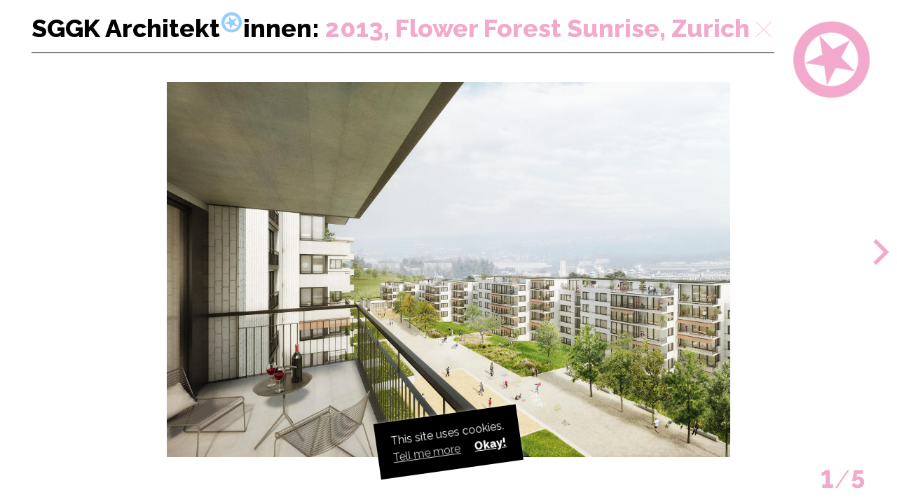

--- FILE ---
content_type: text/html; charset=utf-8
request_url: https://www.sggk-arch.ch/en/broken-dreams/2013-flower-forest-sunrise-zurich/?via=%2Fen%2Fbroken-dreams%2F
body_size: 2943
content:
<!DOCTYPE html>
<html  prefix="og: http://ogp.me/ns#  fb: http://www.facebook.com/2008/fbml website: http://ogp.me/ns/website#" lang="en-US" class="no-js">
<head>
  <title>2013, Flower Forest Sunrise, Zurich | SGGK Architekt*innen Studio Gmür Geschwentner Kyburz</title>
  <meta name="viewport" content="initial-scale=1.0, maximum-scale=1.0, minimum-scale=1.0, width=device-width" />
  <meta http-equiv="X-UA-Compatible" content="IE=9; IE=8; IE=7; IE=edge"/>
  <meta name="generator" content="SilverStripe - https://www.silverstripe.org" />
<meta http-equiv="Content-Type" content="text/html; charset=utf-8" />
	<link rel="alternate" hreflang="de-CH" href="https://www.sggk-arch.ch/de/broken-dreams/gng/" />

	<link rel="alternate" hreflang="en-US" href="https://www.sggk-arch.ch/en/broken-dreams/2013-flower-forest-sunrise-zurich/" />

<meta property="og:title" content="2013, Flower Forest Sunrise, Zurich" />
<meta property="og:type" content="website" />
<meta property="og:url" content="https://www.sggk-arch.ch/en/broken-dreams/2013-flower-forest-sunrise-zurich/" />
<link rel="image_src" href="http://www.sggk-arch.ch/assets/Uploads/140403_GG_Guggach-Hof07__FitMaxWzEyMDAsNjMwXQ.jpg" type="image/jpeg" />
<meta property="og:image" content="http://www.sggk-arch.ch/assets/Uploads/140403_GG_Guggach-Hof07__FitMaxWzEyMDAsNjMwXQ.jpg" />
<meta property="og:image:secure_url" content="https://www.sggk-arch.ch/assets/Uploads/140403_GG_Guggach-Hof07__FitMaxWzEyMDAsNjMwXQ.jpg" />
<meta property="og:image:type" content="image/jpeg" />
<meta property="og:image:width" content="945" />
<meta property="og:image:height" content="630" />
<meta property="og:site_name" content="SGGK Architekt*innen" />
<meta property="og:locale" content="en_US" />

  <link href="https://fonts.googleapis.com/css?family=Raleway:400,800" rel="stylesheet">

  <link rel="apple-touch-icon" sizes="180x180" href="/resources/themes/gg-arch/icons/apple-touch-icon.png?m=1766486296">
  <link rel="icon" type="image/png" sizes="32x32" href="/resources/themes/gg-arch/icons/favicon-32x32.png?m=1766486296">
  <link rel="icon" type="image/png" sizes="16x16" href="/resources/themes/gg-arch/icons/favicon-16x16.png?m=1766486296">
  <link rel="manifest" href="/resources/themes/gg-arch/icons/site.webmanifest?m=1766486296">
  <link rel="mask-icon" href="/resources/themes/gg-arch/icons/safari-pinned-tab.svg?m=1766486296" color="#d32c31">
  <link rel="shortcut icon" href="/resources/themes/gg-arch/icons/favicon.ico?m=1766486296">
  <meta name="msapplication-TileColor" content="#f5ff1b">
  <meta name="msapplication-config" content="/resources/themes/gg-arch/icons/browserconfig.xml?m=1766486296">
  <meta name="theme-color" content="#ffffff">
<link rel="stylesheet" type="text/css" href="/resources/themes/gg-arch/dist/css/main.css?m=1766486296" />
</head>
<body>
<div class="page page--slideshow theme--white page--with-footer">
  <header class="wrapper header page__header" id="top">
    <nav class="header__nav">
      
  <a href="/en/index/" class="breadcrumbs__title breadcrumbs__title--first backlink themed-link">SGGK Architekt<span class="star">*</span>innen</a>
  <ul class="breadcrumbs">
    
      <li class="breadcrumbs__item">
        <span class="breadcrumbs__title">broken dreams</span>
        <a href="/en/index/" class="icon icon-close-thin breadcrumbs__close backlink themed-link"><span>Close</span></a>
      </li>
    
      <li class="breadcrumbs__item breadcrumb">
        <span class="breadcrumbs__title">2013, Flower Forest Sunrise, Zurich</span>
        <a href="/en/broken-dreams/" class="icon icon-close-thin breadcrumbs__close backlink themed-link"><span>Close</span></a>
      </li>
    
  </ul>


      
        <a href="/en/index/" class="star header__star backlink"></a>
      
    </nav>
  </header>
  <main class="page__content" role="main">
    
<article class="slideshow slideshow--horizontal swiper-container">
  <header>
    <h1>2013, Flower Forest Sunrise, Zurich</h1>
  </header>
  <div class="swiper-wrapper">
    
    
	   
  
<section class="element element--image swiper-slide swiper-slide--fullwidth">
  <figure class="swiper-slide__figure">
    <picture class="swiper-slide__picture">
      
        <source
                srcset="/assets/Uploads/140403_GG_Guggach-Hof07__ScaleMaxHeightWzEyMDBd.jpg, /assets/Uploads/140403_GG_Guggach-Hof07__ScaleMaxHeightWzI0MDBd.jpg 2x"
                media="(min-height: 1000px)"/>
        <source
                srcset="/assets/Uploads/140403_GG_Guggach-Hof07__ScaleMaxHeightWzgwMF0.jpg, /assets/Uploads/140403_GG_Guggach-Hof07__ScaleMaxHeightWzE2MDBd.jpg 2x"
                media="(min-height: 600px)"/>
        <img class="swiper-slide__image"
             src="/assets/Uploads/140403_GG_Guggach-Hof07__ScaleMaxHeightWzgwMF0.jpg"
             alt=""/>
      
    </picture>
    
  </figure>
</section>



    
	   
  
<section class="element element--image swiper-slide swiper-slide--fullwidth">
  <figure class="swiper-slide__figure">
    <picture class="swiper-slide__picture">
      
        <source
            srcset="/assets/Uploads/c103fd7275/GNG_Situationsplan__ScaleMaxHeightWzEyMDBd_CompressedW10.png, /assets/Uploads/c103fd7275/GNG_Situationsplan__ScaleMaxHeightWzI0MDBd_CompressedW10.png 2x"
            media="(min-height: 1000px)"/>
        <source
            srcset="/assets/Uploads/c103fd7275/GNG_Situationsplan__ScaleMaxHeightWzgwMF0_CompressedW10.png, /assets/Uploads/c103fd7275/GNG_Situationsplan__ScaleMaxHeightWzE2MDBd_CompressedW10.png 2x"
            media="(min-height: 600px)"/>
        <img class="swiper-slide__image"
             src="/assets/Uploads/c103fd7275/GNG_Situationsplan__ScaleMaxHeightWzgwMF0_CompressedW10.png"
             alt="Flower,woods, sunshine. Competition Guggach II, Zurich, Switzerland, 2013. – Situation plan."/>
      
    </picture>
    
    <figcaption class="swiper-slide__caption">
      The art of orienting 200 apartments on two sides. Flower, woods, sunshine. Competition Guggach II, Zurich, Switzerland, 2013, in collaboration with Nipkow landscape architects. – Situation plan.
    </figcaption>
    
  </figure>
</section>



    
	   
  
<section class="element element--image swiper-slide swiper-slide--fullwidth">
  <figure class="swiper-slide__figure">
    <picture class="swiper-slide__picture">
      
        <source
            srcset="/assets/Uploads/46db363209/GNG_Gesamtareal__ScaleMaxHeightWzEyMDBd_CompressedW10.png, /assets/Uploads/46db363209/GNG_Gesamtareal__ScaleMaxHeightWzI0MDBd_CompressedW10.png 2x"
            media="(min-height: 1000px)"/>
        <source
            srcset="/assets/Uploads/46db363209/GNG_Gesamtareal__ScaleMaxHeightWzgwMF0_CompressedW10.png, /assets/Uploads/46db363209/GNG_Gesamtareal__ScaleMaxHeightWzE2MDBd_CompressedW10.png 2x"
            media="(min-height: 600px)"/>
        <img class="swiper-slide__image"
             src="/assets/Uploads/46db363209/GNG_Gesamtareal__ScaleMaxHeightWzgwMF0_CompressedW10.png"
             alt="Competition Guggach II, Zurich, Switzerland, 2013. Flower, woods, sunshine. General site plan."/>
      
    </picture>
    
    <figcaption class="swiper-slide__caption">
      General site plan.<br>(Competition Guggach II, Zurich, Switzerland, 2013.&nbsp;The art of orienting 200 apartments on two sides. Flower, woods, sunshine.)
    </figcaption>
    
  </figure>
</section>



    
	   
  
<section class="element element--image swiper-slide swiper-slide--fullwidth">
  <figure class="swiper-slide__figure">
    <picture class="swiper-slide__picture">
      
        <source
            srcset="/assets/Uploads/7197614540/GNG_Schnitt__ScaleMaxHeightWzEyMDBd_CompressedW10.png, /assets/Uploads/7197614540/GNG_Schnitt__ScaleMaxHeightWzI0MDBd_CompressedW10.png 2x"
            media="(min-height: 1000px)"/>
        <source
            srcset="/assets/Uploads/7197614540/GNG_Schnitt__ScaleMaxHeightWzgwMF0_CompressedW10.png, /assets/Uploads/7197614540/GNG_Schnitt__ScaleMaxHeightWzE2MDBd_CompressedW10.png 2x"
            media="(min-height: 600px)"/>
        <img class="swiper-slide__image"
             src="/assets/Uploads/7197614540/GNG_Schnitt__ScaleMaxHeightWzgwMF0_CompressedW10.png"
             alt="Competition Guggach II, Zurich. Flower, woods, sunshine. – Section."/>
      
    </picture>
    
    <figcaption class="swiper-slide__caption">
      Section.<br>(Competition Guggach II, Zurich, Switzerland, 2013.&nbsp;The art of orienting 200 apartments on two sides. Flower, woods, sunshine.)
    </figcaption>
    
  </figure>
</section>



    
	   
  
<section class="element element--image swiper-slide swiper-slide--fullwidth">
  <figure class="swiper-slide__figure">
    <picture class="swiper-slide__picture">
      
        <source
            srcset="/assets/Uploads/76126fd551/GNG_Ansicht-Schnitt-v2__ScaleMaxHeightWzEyMDBd_CompressedW10.png, /assets/Uploads/76126fd551/GNG_Ansicht-Schnitt-v2__ScaleMaxHeightWzI0MDBd_CompressedW10.png 2x"
            media="(min-height: 1000px)"/>
        <source
            srcset="/assets/Uploads/76126fd551/GNG_Ansicht-Schnitt-v2__ScaleMaxHeightWzgwMF0_CompressedW10.png, /assets/Uploads/76126fd551/GNG_Ansicht-Schnitt-v2__ScaleMaxHeightWzE2MDBd_CompressedW10.png 2x"
            media="(min-height: 600px)"/>
        <img class="swiper-slide__image"
             src="/assets/Uploads/76126fd551/GNG_Ansicht-Schnitt-v2__ScaleMaxHeightWzgwMF0_CompressedW10.png"
             alt=" Competition Guggach II, Zurich, Switzerland, 2013. Flower, woods, sunshine. – Elevation and section."/>
      
    </picture>
    
    <figcaption class="swiper-slide__caption">
      Von der Kunst, 200 Wohnungen zweiseitig zu orientieren. Wettbewerb Guggach II Zürich (2013), Schnitt und Ansicht<br><br>
    </figcaption>
    
  </figure>
</section>



    


  </div>
  <div class="pagination-wrapper">
    <div class="pagination swiper-pagination star"></div>
  </div>
  <div class="swiper-button-prev slideshow__button slideshow__button--prev star"><span class="icon icon-arrow-left"></span></div>
  <div class="swiper-button-next slideshow__button slideshow__button--next star"><span class="icon icon-arrow-right"></span></div>
</article>

  </main>
  
  <footer class="footer wrapper wrapper--wide page__footer breadcrumb breadcrumbs--dashed">
    <span class="breadcrumbs__title">
      also see:
    </span>
    <ul class="breadcrumbs breadcrumbs--dashed">
      
        <li class="breadcrumbs__item">
          <a class="breadcrumbs__title fwdlink themed-link" href="/en/buildings/">buildings</a>
        </li>
      
    </ul>
    <a href="/en/broken-dreams/2013-flower-forest-sunrise-zurich/?via=%2Fen%2Fbroken-dreams%2F#top" class="footer__top go-to-top icon icon-arrow-up themed-link"><span>Back to top</span></a>
  </footer>
  
</div>


<script type="text/javascript">
  window.addEventListener("load", function(){
    window.cookieconsent.initialise({
      layout: 'custom-layout',
      layouts: {
        'custom-layout': '<div class="cc-wrapper CookieConsent">{{messagelink}}<div class="CookieConsent__buttons">{{compliance}}{{link}}</div></div>'
      },
      "elements": {
        "messagelink": '<div id="cookieconsent:desc" class="cc-message">{{message}}</div>'
      },
      "content": {
        "message" : 'This site uses cookies.',
        "dismiss": "Okay!",
        "href" : "/en/imprint/",
        "link": "Tell me more"
      }
    })
  });
</script>


<script async src="https://www.googletagmanager.com/gtag/js?id=UA-164016586-1"></script>
<script>
  window.dataLayer = window.dataLayer || [];
  function gtag(){dataLayer.push(arguments);}
  gtag('js', new Date());

  gtag('config', 'UA-164016586-1');
</script>

<span id="MobileIndicator"></span>
<span id="LoadingIndicator"></span>

<script type="application/javascript" src="/resources/themes/gg-arch/dist/js/vendor.js?m=1766486296" async="async" defer="defer"></script>
<script type="application/javascript" src="/resources/themes/gg-arch/dist/js/main.js?m=1766486296" defer="defer"></script>
</body>
</html>


--- FILE ---
content_type: text/css
request_url: https://www.sggk-arch.ch/resources/themes/gg-arch/dist/css/main.css?m=1766486296
body_size: 33995
content:
#LoadingIndicator:after,.breadcrumbs--dashed .breadcrumbs__item:after,.breadcrumbs__title .star:before,.header__star:before,[class*=" icon-"]:before,[class^=icon-]:before{font-family:iconfont;font-style:normal;font-weight:400;speak:none;display:inline-block;text-decoration:inherit;width:auto;margin:0;text-align:center;font-variant:normal;text-transform:none;line-height:1}.google-map__legend,.grid,.index-list,.main-nav,.overview-list{list-style-type:none;list-style:none;margin:0;padding:0}a{font-weight:inherit;font-style:normal;text-decoration:underline;cursor:pointer;color:inherit}.cc-btn,.cc-wrapper,body{-webkit-font-smoothing:antialiased;-moz-osx-font-smoothing:grayscale}.footer,.header,.index-list,.pagination-wrapper{font-size:44px;font-size:4.4rem;line-height:1.18}@media (max-width:700px),(max-width:812px) and (max-height:375px){.footer,.header,.index-list,.pagination-wrapper{font-size:32px;font-size:3.2rem}}body,h1,h2{font-size:32px;font-size:3.2rem;line-height:1.22}@media (max-width:700px),(max-width:812px) and (max-height:375px){body,h1,h2{font-size:20px;font-size:2rem}}.dropdown select,.google-map__legend-label,.image-text__text,.map-popup__content,.page--embed .page__content,.small,input.text,input[type=number],input[type=password],label,span.readonly,textarea{font-size:21px;line-height:1.43}@media (max-width:700px),(max-width:812px) and (max-height:375px){.dropdown select,.google-map__legend-label,.image-text__text,.map-popup__content,.page--embed .page__content,.small,input.text,input[type=number],input[type=password],label,span.readonly,textarea{font-size:15px;font-size:1.5rem}}#ForgotPassword,.image-text figcaption,.page--fullscreen .element--image-centered figcaption,.preview,.preview__label,.slideshow .swiper-slide__caption{font-size:15px;line-height:1.2}body{font-family:Raleway,sans-serif;font-weight:800;color:#1d1d1b;text-rendering:optimizeLegibility;-webkit-font-kerning:normal;font-kerning:normal;-webkit-hyphens:auto;-ms-hyphens:auto;hyphens:auto;-webkit-font-feature-settings:"kern" on,"liga" on,"dlig" off,"onum" off,"lnum" off,"ss01" off;font-feature-settings:"kern" on,"liga" on,"dlig" off,"onum" off,"lnum" off,"ss01" off}h1,h2,h3,h4,h5{-webkit-hyphens:none;-ms-hyphens:none;hyphens:none}h4,h5{margin:0;font-weight:800;font-size:inherit}h1,h2{margin:1em 0}h1:first-child,h2:first-child{margin-top:0}a,a img{outline:0}a img{border:0}em{font-style:inherit;font-weight:inherit}.eml{white-space:nowrap}.eml em{font-style:inherit;display:inline-block;color:inherit;text-decoration:inherit;font-size:inherit}.eml em span{display:none}.eml em:before{font-size:inherit;text-decoration:inherit;display:inline;content:"@";color:inherit}hr{border:0 solid #1d1d1b;border-top-width:1px;height:0;clear:both;width:100%;background:transparent;color:transparent;margin:1.5em 0}p{margin:0 0 1em}p:last-child{margin-bottom:0}p:first-child{margin-top:0}.small,b,strong{font-weight:400}.huge{font-size:72px;font-size:7.2rem;margin-bottom:.5em}@media (max-width:890px){.huge{font-size:36px;font-size:3.6rem}}figure,picture{display:block}figure{margin:0;padding:0}img{display:block;max-width:100%;height:auto}img.left{display:inline-block;vertical-align:middle}ol,ul{margin:1em 0;padding:0 0 0 1.25em}h3+ol,h3+ul,ol:first-child,ul:first-child{margin-top:0}ul.listing{margin:0 0 1em;padding:0;list-style-type:none}ul.listing:last-child{margin-bottom:0}::-moz-selection{background:rgba(245,255,27,.75)}::selection{background:rgba(245,255,27,.75)}@font-face{font-family:iconfont;src:url("[data-uri]") format("woff"),url("[data-uri]") format("truetype")}.icon-arrow-down:before{content:"\E800"}.icon-arrow-left:before{content:"\E801"}.icon-arrow-right:before{content:"\E802"}.icon-arrow-up:before{content:"\E803"}.icon-article:before{content:"\E804"}.icon-book:before{content:"\E805"}.icon-camera:before{content:"\E806"}.icon-cart:before{content:"\E807"}.icon-close:before{content:"\E808"}.icon-heart:before{content:"\E809"}.icon-house:before{content:"\E80A"}.icon-instagram:before{content:"\E80B"}.icon-marker-filled:before{content:"\E80C"}.icon-marker:before{content:"\E80D"}.icon-close-thin:before{content:"\E80E"}.icon-sound:before{content:"\E80F"}#LoadingIndicator:after,.breadcrumbs__title .star:before,.header__star:before,.icon-star:before{content:"\E810"}.icon-team:before{content:"\E811"}.icon-text:before{content:"\E812"}.icon-pedestal:before{content:"\E813"}.breadcrumbs--dashed .breadcrumbs__item:after,.icon-dash:before{content:"\E814"}.icon-brokenheart:before{content:"\E821"}html{font-size:.63412vw;-webkit-text-size-adjust:100%;-ms-content-zooming:none}@media (min-width:1577px){html{font-size:10px}}@media (max-width:1024px){html{font-size:6.5px}}@media (max-width:700px),(max-width:812px) and (max-height:375px){html{font-size:10px}}body,html{width:100%;min-height:100%;height:auto;margin:0;padding:0;text-align:left;background:#fff}body{overflow-x:hidden!important;max-width:100vw}@media (max-width:700px),(max-width:812px) and (max-height:375px){#BetterNavigator{display:none!important}}@keyframes a{0%{background-color:#f5ff7b}33.33%{background-color:#d9f0fe}66.666%{background-color:#f7cbe0}to{background-color:#f5ff7b}}.theme--black{background:#000;color:#fff;--main-color:#fff;--hover-color:#f5ff1b;--star-color:#f5ff1b;--highlight-color:#f5ff1b}.theme--black .breadcrumb,.theme--black .star{color:#f5ff1b}.theme--black .copy-text,.theme--black .header,.theme--black .highlighted,.theme--black em,.theme--black h2{color:#fff}.theme--black .highlighted,.theme--black .listing li:nth-child(odd),.theme--black em,.theme--black h2{color:#f5ff1b}.theme--black .footer,.theme--black .header{color:#fff;border-color:currentColor}.theme--black a.star:hover{color:#fff}.theme--black .themed-link--active,.theme--black .themed-link:hover{color:#f5ff1b}.theme--black ::-moz-selection{background:rgba(255,59,10,.75)}.theme--black ::selection{background:rgba(255,59,10,.75)}.theme--yellow-to-pink{background:linear-gradient(180deg,#f5ff1b,#f2a9cb);color:#000;--main-color:#000;--hover-color:#ff3b0a;--star-color:#000}.theme--yellow-to-pink .breadcrumb{color:#ff3b0a}.theme--yellow-to-pink .copy-text,.theme--yellow-to-pink .header,.theme--yellow-to-pink .highlighted,.theme--yellow-to-pink .star,.theme--yellow-to-pink em,.theme--yellow-to-pink h2{color:#000}.theme--yellow-to-pink .footer,.theme--yellow-to-pink .header{color:#000;border-color:currentColor}.theme--yellow-to-pink .themed-link--active,.theme--yellow-to-pink .themed-link:hover,.theme--yellow-to-pink a.star:hover{color:#ff3b0a}.theme--yellow-to-pink ::-moz-selection{background:rgba(153,204,255,.75)}.theme--yellow-to-pink ::selection{background:rgba(153,204,255,.75)}.theme--mint{background:#deffed;color:#000;--main-color:#000;--hover-color:#ff3b0a;--star-color:#ff3b0a}.theme--mint .breadcrumb,.theme--mint .star{color:#ff3b0a}.theme--mint .copy-text,.theme--mint .header,.theme--mint .highlighted,.theme--mint em,.theme--mint h2{color:#000}.theme--mint .footer,.theme--mint .header{color:#000;border-color:currentColor}.theme--mint a.star:hover{color:#000}.theme--mint .themed-link--active,.theme--mint .themed-link:hover{color:#ff3b0a}.theme--mint ::-moz-selection{background:rgba(245,255,27,.75)}.theme--mint ::selection{background:rgba(245,255,27,.75)}.theme--light-blue{background:#d9f0fe;color:#000;--main-color:#000;--hover-color:#d32c31;--star-color:#d32c31}.theme--light-blue .breadcrumb,.theme--light-blue .star{color:#d32c31}.theme--light-blue .copy-text,.theme--light-blue .header,.theme--light-blue .highlighted,.theme--light-blue em,.theme--light-blue h2{color:#000}.theme--light-blue .footer,.theme--light-blue .header{color:#000;border-color:currentColor}.theme--light-blue a.star:hover{color:#000}.theme--light-blue .themed-link--active,.theme--light-blue .themed-link:hover{color:#d32c31}.theme--light-blue ::-moz-selection{background:rgba(245,255,27,.75)}.theme--light-blue ::selection{background:rgba(245,255,27,.75)}.theme--black-yellow{background:#000;color:#fff;--main-color:#fff;--hover-color:#ff3b0a;--star-color:#f5ff1b}.theme--black-yellow .breadcrumb,.theme--black-yellow .star{color:#f5ff1b}.theme--black-yellow .copy-text,.theme--black-yellow .header,.theme--black-yellow .highlighted,.theme--black-yellow em,.theme--black-yellow h2{color:#fff}.theme--black-yellow .footer,.theme--black-yellow .header{color:#fff;border-color:currentColor}.theme--black-yellow a.star:hover{color:#fff}.theme--black-yellow .themed-link--active,.theme--black-yellow .themed-link:hover{color:#ff3b0a}.theme--black-yellow ::-moz-selection{background:rgba(255,59,10,.75)}.theme--black-yellow ::selection{background:rgba(255,59,10,.75)}.theme--white{background:#fff;color:#000;--main-color:#000;--hover-color:#f2a9cb;--star-color:#f2a9cb}.theme--white .breadcrumb,.theme--white .star{color:#f2a9cb}.theme--white .copy-text,.theme--white .header,.theme--white .highlighted,.theme--white em,.theme--white h2{color:#000}.theme--white .footer,.theme--white .header{color:#000;border-color:currentColor}.theme--white a.star:hover{color:#000}.theme--white .themed-link--active,.theme--white .themed-link:hover{color:#f2a9cb}.theme--white ::-moz-selection{background:rgba(153,204,255,.75)}.theme--white ::selection{background:rgba(153,204,255,.75)}.theme--gray{background:#b1b5b4;color:#1d1d1b;--main-color:#1d1d1b;--hover-color:#ff3b0a;--star-color:#ff3b0a;--highlight-color:#fff}.theme--gray .breadcrumb,.theme--gray .star{color:#ff3b0a}.theme--gray .copy-text,.theme--gray .header,.theme--gray .highlighted,.theme--gray em,.theme--gray h2{color:#1d1d1b}.theme--gray .highlighted,.theme--gray .listing li:nth-child(odd),.theme--gray em,.theme--gray h2{color:#fff}.theme--gray .footer,.theme--gray .header{color:#1d1d1b;border-color:currentColor}.theme--gray a.star:hover{color:#1d1d1b}.theme--gray .themed-link--active,.theme--gray .themed-link:hover{color:#ff3b0a}.theme--gray ::-moz-selection{background:rgba(245,255,27,.75)}.theme--gray ::selection{background:rgba(245,255,27,.75)}.theme--pink{background:#f9c;color:#000;--main-color:#000;--hover-color:#d32c31;--star-color:#fff}.theme--pink .breadcrumb,.theme--pink .star{color:#fff}.theme--pink .copy-text,.theme--pink .header,.theme--pink .highlighted,.theme--pink em,.theme--pink h2{color:#000}.theme--pink .footer,.theme--pink .header{color:#000;border-color:currentColor}.theme--pink a.star:hover{color:#000}.theme--pink .themed-link--active,.theme--pink .themed-link:hover{color:#d32c31}.theme--pink ::-moz-selection{background:rgba(153,204,255,.75)}.theme--pink ::selection{background:rgba(153,204,255,.75)}.theme--yellow{background:#f5ff1b;color:#000;--main-color:#000;--hover-color:#ff3b0a;--star-color:#ff3b0a;--highlight-color:#ff3b0a}.theme--yellow .breadcrumb,.theme--yellow .star{color:#ff3b0a}.theme--yellow .copy-text,.theme--yellow .header,.theme--yellow .highlighted,.theme--yellow em,.theme--yellow h2{color:#000}.theme--yellow .highlighted,.theme--yellow .listing li:nth-child(odd),.theme--yellow em,.theme--yellow h2{color:#ff3b0a}.theme--yellow .footer,.theme--yellow .header{color:#000;border-color:currentColor}.theme--yellow a.star:hover{color:#000}.theme--yellow .themed-link--active,.theme--yellow .themed-link:hover{color:#ff3b0a}.theme--yellow ::-moz-selection{background:rgba(153,204,255,.75)}.theme--yellow ::selection{background:rgba(153,204,255,.75)}.theme--black-yellow-blue{background:#000;color:#fff;--main-color:#fff;--hover-color:#ff3b0a;--star-color:#009fe3;--highlight-color:#f5ff1b}.theme--black-yellow-blue .breadcrumb{color:#f5ff1b}.theme--black-yellow-blue .star{color:#009fe3}.theme--black-yellow-blue .copy-text,.theme--black-yellow-blue .header,.theme--black-yellow-blue .highlighted,.theme--black-yellow-blue em,.theme--black-yellow-blue h2{color:#fff}.theme--black-yellow-blue .highlighted,.theme--black-yellow-blue .listing li:nth-child(odd),.theme--black-yellow-blue em,.theme--black-yellow-blue h2{color:#f5ff1b}.theme--black-yellow-blue .footer,.theme--black-yellow-blue .header{color:#fff;border-color:currentColor}.theme--black-yellow-blue a.star:hover{color:#fff}.theme--black-yellow-blue .themed-link--active,.theme--black-yellow-blue .themed-link:hover{color:#ff3b0a}.theme--black-yellow-blue ::-moz-selection{background:rgba(255,59,10,.75)}.theme--black-yellow-blue ::selection{background:rgba(255,59,10,.75)}.theme--red{background:#ff3b0a;color:#f5ff1b;--main-color:#f5ff1b;--hover-color:#fff;--star-color:#fff;--highlight-color:#fff}.theme--red .breadcrumb,.theme--red .star{color:#fff}.theme--red .copy-text,.theme--red .header,.theme--red .highlighted,.theme--red em,.theme--red h2{color:#f5ff1b}.theme--red .highlighted,.theme--red .listing li:nth-child(odd),.theme--red em,.theme--red h2{color:#fff}.theme--red .footer,.theme--red .header{color:#f5ff1b;border-color:currentColor}.theme--red a.star:hover{color:#000}.theme--red .themed-link--active,.theme--red .themed-link:hover{color:#fff}.theme--red .footer,.theme--red .header{color:#000}.theme--red ::-moz-selection{background:rgba(0,159,227,.75)}.theme--red ::selection{background:rgba(0,159,227,.75)}.theme--stripes{background:#f2a9cb url([data-uri]);animation:a 12s linear infinite;color:#000;--main-color:#000;--hover-color:#ff3b0a;--star-color:#000}.theme--stripes.theme-select__option{background-size:25%}.theme--stripes .breadcrumb,.theme--stripes .copy-text,.theme--stripes .header,.theme--stripes .highlighted,.theme--stripes .star,.theme--stripes em,.theme--stripes h2{color:#000}.theme--stripes .footer,.theme--stripes .header{color:#000;border-color:currentColor}.theme--stripes .themed-link--active,.theme--stripes .themed-link:hover,.theme--stripes a.star:hover{color:#ff3b0a}.theme--stripes ::-moz-selection{background:rgba(0,159,227,.75)}.theme--stripes ::selection{background:rgba(0,159,227,.75)}.theme--blue-black-yellow{background:#009fe3;color:#fff;--main-color:#fff;--hover-color:#f5ff1b;--star-color:#fff;--highlight-color:#f5ff1b}.theme--blue-black-yellow .breadcrumb{color:#f5ff1b}.theme--blue-black-yellow .copy-text,.theme--blue-black-yellow .header,.theme--blue-black-yellow .highlighted,.theme--blue-black-yellow .star,.theme--blue-black-yellow em,.theme--blue-black-yellow h2{color:#fff}.theme--blue-black-yellow .highlighted,.theme--blue-black-yellow .listing li:nth-child(odd),.theme--blue-black-yellow em,.theme--blue-black-yellow h2{color:#f5ff1b}.theme--blue-black-yellow .footer,.theme--blue-black-yellow .header{color:#fff;border-color:currentColor}.theme--blue-black-yellow .themed-link--active,.theme--blue-black-yellow .themed-link:hover,.theme--blue-black-yellow a.star:hover{color:#f5ff1b}.theme--blue-black-yellow ::-moz-selection{background:rgba(255,59,10,.75)}.theme--blue-black-yellow ::selection{background:rgba(255,59,10,.75)}.theme--white-red-blue{background:#fff;color:#000;--main-color:#000;--hover-color:#ff3b0a;--star-color:#000;--highlight-color:#009fe3}.theme--white-red-blue .breadcrumb,.theme--white-red-blue .copy-text,.theme--white-red-blue .header,.theme--white-red-blue .highlighted,.theme--white-red-blue .star,.theme--white-red-blue em,.theme--white-red-blue h2{color:#000}.theme--white-red-blue .highlighted,.theme--white-red-blue .listing li:nth-child(odd),.theme--white-red-blue em,.theme--white-red-blue h2{color:#009fe3}.theme--white-red-blue .footer,.theme--white-red-blue .header{color:#000;border-color:currentColor}.theme--white-red-blue a.star:hover{color:#009fe3}.theme--white-red-blue .copy-text,.theme--white-red-blue .themed-link--active,.theme--white-red-blue .themed-link:hover{color:#ff3b0a}.theme--white-red-blue ::-moz-selection{background:rgba(245,255,27,.75)}.theme--white-red-blue ::selection{background:rgba(245,255,27,.75)}.theme--black-red{background:#1d1d1b;color:#fff;--main-color:#fff;--hover-color:#ff3b0a;--star-color:#ff3b0a;--highlight-color:#9cf}.theme--black-red .breadcrumb,.theme--black-red .star{color:#ff3b0a}.theme--black-red .copy-text,.theme--black-red .header,.theme--black-red .highlighted,.theme--black-red em,.theme--black-red h2{color:#fff}.theme--black-red .highlighted,.theme--black-red .listing li:nth-child(odd),.theme--black-red em,.theme--black-red h2{color:#9cf}.theme--black-red .footer,.theme--black-red .header{color:#fff;border-color:currentColor}.theme--black-red a.star:hover{color:#fff}.theme--black-red .themed-link--active,.theme--black-red .themed-link:hover{color:#ff3b0a}.theme--black-red ::-moz-selection{background:rgba(245,255,27,.75)}.theme--black-red ::selection{background:rgba(245,255,27,.75)}.theme--white-red{background:#fff;color:#1d1d1b;--main-color:#1d1d1b;--hover-color:#ff3b0a;--star-color:#ff3b0a;--highlight-color:#009fe3}.theme--white-red .breadcrumb,.theme--white-red .star{color:#ff3b0a}.theme--white-red .copy-text,.theme--white-red .header,.theme--white-red .highlighted,.theme--white-red em,.theme--white-red h2{color:#1d1d1b}.theme--white-red .highlighted,.theme--white-red .listing li:nth-child(odd),.theme--white-red em,.theme--white-red h2{color:#009fe3}.theme--white-red .footer,.theme--white-red .header{color:#1d1d1b;border-color:currentColor}.theme--white-red a.star:hover{color:#1d1d1b}.theme--white-red .themed-link--active,.theme--white-red .themed-link:hover{color:#ff3b0a}.theme--white-red ::-moz-selection{background:rgba(245,255,27,.75)}.theme--white-red ::selection{background:rgba(245,255,27,.75)}.theme--dark-blue{background:#19248f;color:#ff3b0a;--main-color:#ff3b0a;--hover-color:#f5ff1b;--star-color:#f5ff1b;--highlight-color:#f5ff1b}.theme--dark-blue .breadcrumb{color:#fff}.theme--dark-blue .star{color:#f5ff1b}.theme--dark-blue .copy-text,.theme--dark-blue .header,.theme--dark-blue .highlighted,.theme--dark-blue em,.theme--dark-blue h2{color:#ff3b0a}.theme--dark-blue .highlighted,.theme--dark-blue .listing li:nth-child(odd),.theme--dark-blue em,.theme--dark-blue h2{color:#f5ff1b}.theme--dark-blue .footer,.theme--dark-blue .header{color:#ff3b0a;border-color:currentColor}.theme--dark-blue a.star:hover{color:#fff}.theme--dark-blue .themed-link--active,.theme--dark-blue .themed-link:hover{color:#f5ff1b}.theme--dark-blue ::-moz-selection{background:rgba(247,203,224,.75)}.theme--dark-blue ::selection{background:rgba(247,203,224,.75)}.theme--plx-yellow-transparent-blue{background:linear-gradient(180deg,transparent,#9cf)}.page--fullscreen .theme--plx-yellow-transparent-blue .gradient{background:linear-gradient(180deg,transparent 100vh,#9cf)}.theme--plx-yellow-transparent-blue,.theme--plx-yellow-transparent-blue .copy-text{color:#f5ff1b}.theme--plx-yellow-transparent-blue.mce-content-body{background:#9cf}.theme--plx-yellow-transparent-blue ::-moz-selection{background:rgba(0,159,227,.75)}.theme--plx-yellow-transparent-blue ::selection{background:rgba(0,159,227,.75)}.theme--plx-yellow-blue-pink{background:linear-gradient(180deg,#9cf,#f2a9cb)}.page--fullscreen .theme--plx-yellow-blue-pink .gradient{background:linear-gradient(180deg,#9cf 100vh,#f2a9cb)}.theme--plx-yellow-blue-pink,.theme--plx-yellow-blue-pink .copy-text{color:#f5ff1b}.theme--plx-yellow-blue-pink ::-moz-selection{background:rgba(0,159,227,.75)}.theme--plx-yellow-blue-pink ::selection{background:rgba(0,159,227,.75)}.theme--plx-yellow-pink-transparent{background:linear-gradient(180deg,#f2a9cb,transparent)}.page--fullscreen .theme--plx-yellow-pink-transparent .gradient{background:linear-gradient(180deg,#f2a9cb 100vh,transparent)}.theme--plx-yellow-pink-transparent,.theme--plx-yellow-pink-transparent .copy-text{color:#f5ff1b}.theme--plx-yellow-pink-transparent.mce-content-body{background:#f2a9cb}.theme--plx-yellow-pink-transparent ::-moz-selection{background:rgba(0,159,227,.75)}.theme--plx-yellow-pink-transparent ::selection{background:rgba(0,159,227,.75)}.theme--plx-white-blue-red{background:linear-gradient(180deg,#009fe3,#d32c31)}.page--fullscreen .theme--plx-white-blue-red .gradient{background:linear-gradient(180deg,#009fe3 100vh,#d32c31)}.theme--plx-white-blue-red,.theme--plx-white-blue-red .copy-text{color:#fff}.theme--plx-white-blue-red ::-moz-selection{background:rgba(245,255,27,.75)}.theme--plx-white-blue-red ::selection{background:rgba(245,255,27,.75)}.theme--plx-blue-red,.theme--plx-blue-red .copy-text,.theme--plx-red-yellow,.theme--plx-red-yellow .copy-text,.theme--plx-yellow-blue,.theme--plx-yellow-blue .copy-text{color:#f5ff1b}.theme--plx-blue-red ::-moz-selection,.theme--plx-red-yellow ::-moz-selection,.theme--plx-yellow-blue ::-moz-selection{background:hsla(0,0%,100%,.75)}.theme--plx-blue-red ::selection,.theme--plx-red-yellow ::selection,.theme--plx-yellow-blue ::selection{background:hsla(0,0%,100%,.75)}.theme--plx-yellow-blue{background:linear-gradient(180deg,#e3ff13 5.36%,#0071ff)}.page--fullscreen .theme--plx-yellow-blue .gradient{background:linear-gradient(180deg,#e3ff13 105vh,#0071ff)}.theme--plx-blue-red{background:linear-gradient(180deg,#0071ff -2.64%,#e3262d)}.page--fullscreen .theme--plx-blue-red .gradient{background:linear-gradient(180deg,#0071ff 97vh,#e3262d)}.theme--plx-red-yellow{background:linear-gradient(180deg,#e3262d 5.36%,#e3ff13)}.page--fullscreen .theme--plx-red-yellow .gradient{background:linear-gradient(180deg,#e3262d 105vh,#e3ff13)}.wrapper{box-sizing:border-box;margin:0 21.6rem 0 5.6rem}.wrapper--wide{margin:0 5.6rem}.wrapper--text{max-width:118rem}@media (max-width:700px),(max-width:812px) and (max-height:375px){.wrapper{margin:0 1.2rem}}.adaptive-bg{background-size:cover;background-position:50%}header h1{display:none}.curator-wrapper{font-size:12px;font-size:1.2rem;margin:0 -12px}#MobileIndicator{display:none;position:absolute;bottom:0;left:0;width:1px;height:1px}@media (max-width:700px),(max-width:812px) and (max-height:375px){#MobileIndicator{display:block}}.header{position:relative;padding:1.9rem 0;border-bottom:1px solid transparent;z-index:100;height:9.4rem}@media (max-width:700px),(max-width:812px) and (max-height:375px){.header{padding:.8rem 0 0;height:6.6rem}}.header__nav{white-space:nowrap;overflow:hidden}@media (max-width:890px){.page--index .header__nav{white-space:normal}}@media (max-width:700px),(max-width:812px) and (max-height:375px){.header__nav{white-space:normal}}.header__hidden{display:none!important}.header__star{text-decoration:none;position:fixed;line-height:0;top:3.8rem;right:4.8rem;animation:e 8s linear infinite}.header__star:before{font-size:134px;font-size:13.4rem}@media (max-width:700px),(max-width:812px) and (max-height:375px){.header__star{top:1.2rem;right:1.2rem}.header__star:before{font-size:44px;font-size:4.4rem}}.full-title__part{display:inline-block}.footer{padding:1rem 0 1.9rem;border-top:1px solid transparent;position:relative;white-space:nowrap;overflow:hidden;text-overflow:ellipsis;min-height:8.2rem}.page--scrolled .footer{padding-right:6rem}.footer__top{position:absolute;text-decoration:none;right:0}.footer__top span,.js .footer__top{display:none}.page--scrolled .footer__top{display:inline-block}.page--fullscreen .page__footer .footer__top{display:none}@media (max-width:700px),(max-width:812px) and (max-height:375px){.footer{display:none!important}}.footer--index,.page--scrolled .footer--index{display:-ms-flexbox;display:flex;-ms-flex-flow:row nowrap;flex-flow:row nowrap;-ms-flex-pack:justify;justify-content:space-between;-ms-flex-align:center;align-items:center;padding:1.9rem 0}@media (max-width:700px),(max-width:812px) and (max-height:375px){.footer--index,.page--scrolled .footer--index{display:-ms-flexbox!important;display:flex!important;-ms-flex-flow:column nowrap;flex-flow:column nowrap;-ms-flex-align:start;align-items:flex-start;font-size:22px;font-size:2.2rem;padding:.8rem 0;min-height:0}}.page--fullscreen .footer{padding-right:22rem}.page--fullscreen .footer .footer__top{right:16rem}.page{display:-ms-flexbox;display:flex;-ms-flex-flow:column nowrap;flex-flow:column nowrap;-ms-flex-align:stretch;align-items:stretch;min-height:100vh}.page:not(.up-motion){transform:none!important}.page__content{-ms-flex:1 1 auto;flex:1 1 auto;margin-top:12.2rem;margin-bottom:4rem}@media (max-width:700px),(max-width:812px) and (max-height:375px){.page__content{margin-bottom:1.2rem;margin-top:12.4rem}}.page__header{position:absolute;left:0;right:0}.page--fullscreen{position:relative}.page--fullscreen .page__content{margin:0}.page--fullscreen .page__footer{position:absolute;bottom:0;left:0;right:0;z-index:10}.page--embed .page__header,.page--overview .page__header,.page--shop .page__header,.page--video .page__header{border:0}@media (max-width:700px),(max-width:812px) and (max-height:375px){.page--embed .page__header,.page--overview .page__header,.page--shop .page__header,.page--video .page__header{border-bottom:1px solid currentcolor}}.page--embed .page__header,.page--index .page__header,.page--overview .page__header,.page--shop .page__header,.page--slideshow .page__header,.page--video .page__header{position:relative}.page--embed .page__content,.page--index .page__content,.page--overview .page__content,.page--shop .page__content,.page--slideshow .page__content,.page--video .page__content{margin-top:0}@media (max-width:700px),(max-width:812px) and (max-height:375px){.page--embed .page__content,.page--index .page__content,.page--overview .page__content,.page--shop .page__content,.page--slideshow .page__content,.page--video .page__content{margin-top:4.8rem}}.page--index .page__content{margin-top:2.8rem}@media (max-width:890px){.page--index .page__header{height:auto}}@media (max-width:700px),(max-width:812px) and (max-height:375px){.page--index .page__header{height:6.6rem}.page--index .page__content{margin-top:1.2rem}}.page--slideshow{max-height:100vh}.page--slideshow .page__content{-ms-flex:0 1 auto;flex:0 1 auto;margin:0}.page--slideshow .page__footer{z-index:10;display:none;position:absolute;bottom:0;left:0;right:0;padding-right:12rem}.page--video .page__content{margin-bottom:0}.page--embed .page__content{font-weight:400}.full-viewport{max-height:calc(100vh - 9.4rem);height:calc(100vh - 9.4rem)}.page--with-footer .full-viewport{max-height:calc(100vh - 17.6rem);height:calc(100vh - 17.6rem)}.breadcrumbs{list-style-type:none;margin:0;padding:0;display:inline;vertical-align:top}@media (max-width:700px),(max-width:812px) and (max-height:375px){.breadcrumbs{display:block;margin-top:1.2rem}}.breadcrumbs__title{vertical-align:middle;display:inline;font-size:inherit;font-weight:inherit;margin:0;text-decoration:none}.breadcrumbs__title .star{display:inline-block;position:relative;width:4rem;visibility:hidden}.breadcrumbs__title .star:before{visibility:visible;position:absolute;top:0;left:0;color:var(--highlight-color,#9cf);transform:translate(.2rem,-.3rem);font-size:36;font-size:3.6rem}.breadcrumbs__title--first:after{content:":"}@media (max-width:700px),(max-width:812px) and (max-height:375px){.breadcrumbs__title{display:block;max-width:28rem}.breadcrumbs__title .star{width:2rem}.breadcrumbs__title .star:before{font-size:18;font-size:1.8rem;transform:translate(.1rem,-.1rem)}.breadcrumbs__title--first,.breadcrumbs__title.full-title{font-size:22px;font-size:2.2rem;padding-right:5.5rem;padding-top:2.4rem;max-width:none;display:inline-block;-webkit-hyphens:none;-ms-hyphens:none;hyphens:none}.breadcrumbs__title--first:after,.breadcrumbs__title.full-title:after{content:""}}.breadcrumbs__item{display:inline-block}@media (max-width:700px),(max-width:812px) and (max-height:375px){.breadcrumbs__item{display:none;white-space:nowrap;position:relative}.breadcrumbs__item:last-child{display:-ms-flexbox;display:flex;-ms-flex-flow:row nowrap;flex-flow:row nowrap;-ms-flex-align:center;align-items:center}.breadcrumbs__item .breadcrumbs__title{text-overflow:ellipsis;overflow:hidden;-ms-flex:0 1 auto;flex:0 1 auto}}.breadcrumbs__close{display:inline-block;margin:.2em .33em 0 0;font-size:28px;font-size:2.8rem;vertical-align:middle;text-decoration:none}.breadcrumbs__close span{display:none}@media (max-width:700px),(max-width:812px) and (max-height:375px){.breadcrumbs__close{font-size:20px;font-size:2rem;line-height:0;margin-right:0;margin-left:.3em}}.breadcrumbs--dashed .breadcrumbs__title{text-decoration:none;display:inline;vertical-align:baseline}.breadcrumbs--dashed .breadcrumbs__item{vertical-align:baseline;display:inline}.breadcrumbs--dashed .breadcrumbs__item:after{font-size:75%;display:inline-block;vertical-align:middle;margin-top:-.2em}.breadcrumbs--dashed .breadcrumbs__item:last-child:after{display:none}.grid{display:-ms-flexbox;display:flex;-ms-flex-flow:row wrap;flex-flow:row wrap;-ms-flex-pack:start;justify-content:flex-start;margin:-.8rem}.grid__item{margin:.8rem;width:100%}@media (min-width:464px){.grid__item{width:calc(50% - 1.6rem)}}@media (min-width:832px){.grid__item{width:calc(33.33333% - 1.6rem)}}@media (min-width:1200px){.grid__item{width:calc(25% - 1.6rem)}}@media (min-width:1568px){.grid__item{width:calc(20% - 1.6rem)}}@media (min-width:1936px){.grid__item{width:calc(16.66667% - 1.6rem)}}.grid__item iframe{width:100%}.index-list{display:-ms-flexbox;display:flex;-ms-flex-flow:column wrap;flex-flow:column wrap;-ms-flex-line-pack:start;align-content:flex-start;max-height:100%;margin:0 -4.5rem}.index-list__item{height:5.2rem;margin:0 4.5rem;-ms-flex:0 0 auto;flex:0 0 auto}.index-list__link{display:block;text-decoration:none}.index-list--1{height:7.8rem}@media (max-width:890px){.index-list--1{height:13rem}}.index-list--2{height:13rem}@media (max-width:890px){.index-list--2{height:18.2rem}}.index-list--3{height:18.2rem}@media (max-width:890px){.index-list--3{height:28.6rem}}.index-list--4{height:23.4rem}@media (max-width:890px){.index-list--4{height:33.8rem}}.index-list--5{height:28.6rem}@media (max-width:890px){.index-list--5{height:44.2rem}}.index-list--6{height:33.8rem}@media (max-width:890px){.index-list--6{height:49.4rem}}.index-list--7{height:39rem}@media (max-width:890px){.index-list--7{height:59.8rem}}.index-list--8{height:44.2rem}@media (max-width:890px){.index-list--8{height:65rem}}.index-list--9{height:49.4rem}@media (max-width:890px){.index-list--9{height:75.4rem}}.index-list--10{height:54.6rem}@media (max-width:890px){.index-list--10{height:80.6rem}}.index-list--11{height:59.8rem}@media (max-width:890px){.index-list--11{height:91rem}}.index-list--12{height:65rem}@media (max-width:890px){.index-list--12{height:96.2rem}}.index-list--13{height:70.2rem}@media (max-width:890px){.index-list--13{height:106.6rem}}.index-list--14{height:75.4rem}@media (max-width:890px){.index-list--14{height:111.8rem}}.index-list--15{height:80.6rem}@media (max-width:890px){.index-list--15{height:122.2rem}}.index-list--16{height:85.8rem}@media (max-width:890px){.index-list--16{height:127.4rem}}.index-list--17{height:91rem}@media (max-width:890px){.index-list--17{height:137.8rem}}.index-list--18{height:96.2rem}@media (max-width:890px){.index-list--18{height:143rem}}.index-list--19{height:101.4rem}@media (max-width:890px){.index-list--19{height:153.4rem}}.index-list--20{height:106.6rem}@media (max-width:890px){.index-list--20{height:158.6rem}}@media (max-width:700px),(max-width:812px) and (max-height:375px){.index-list{-ms-flex-flow:column nowrap;flex-flow:column nowrap}.index-list,.index-list__item{height:auto;margin:0}}.index-list .index-list__link.themed-link.index-list__link--red{color:#ff3b0a}.index-list .index-list__link.themed-link.index-list__link--red:hover{color:#ff8d70}.index-list .index-list__link.themed-link.index-list__link--blue{color:#19248f}.index-list .index-list__link.themed-link.index-list__link--blue:hover{color:#5e6be3}.index-list .index-list__link.themed-link.index-list__link--pink{color:#f9c}.index-list .index-list__link.themed-link.index-list__link--pink:hover{color:#ffcce6}.index-list .index-list__link.themed-link.index-list__link--yellow{color:#f5ff1b}.index-list .index-list__link.themed-link.index-list__link--yellow:hover{color:#fcffb4}.overview-list{margin:-1rem;display:-ms-flexbox;display:flex;-ms-flex-flow:row wrap;flex-flow:row wrap;-ms-flex-pack:start;justify-content:flex-start;font-size:1rem}.overview-list:first-child{margin-top:-1rem}.overview-list__item{margin:1rem;-ms-flex:0 0 auto;flex:0 0 auto}@media (max-width:700px),(max-width:812px) and (max-height:375px){.overview-list{margin:0;-ms-flex-flow:column nowrap;flex-flow:column nowrap;-ms-flex-align:start;align-items:flex-start;font-size:.7rem}.overview-list:first-child{margin-top:0}.overview-list__item{margin:1rem 0}.overview-list__item:first-child{margin-top:0}}.preview{font-weight:400;text-decoration:none;cursor:pointer}.preview,.preview__image{display:block}.preview__label{display:block;position:relative;margin:.7rem 0 .2rem;font-weight:400}.preview__label--link{display:none}.preview__label--with-icon{padding-left:24px}.preview__label--with-icon:before{position:absolute;font-size:1.25em;left:0}.random-videoplayer{position:absolute;top:0;left:0;width:100%;height:100%;position:fixed;background:#000}.random-videoplayer__video{-o-object-fit:cover;object-fit:cover;transition:opacity .3s ease-in-out}.random-videoplayer__link,.random-videoplayer__video{position:absolute;top:0;left:0;width:100%;height:100%}.random-videoplayer__link{z-index:1}.random-videoplayer__label{display:none}.video-js .vjs-big-play-button .vjs-icon-placeholder:before,.video-js .vjs-modal-dialog,.vjs-button>.vjs-icon-placeholder:before,.vjs-modal-dialog .vjs-modal-dialog-content{position:absolute;top:0;left:0;width:100%;height:100%}.video-js .vjs-big-play-button .vjs-icon-placeholder:before,.vjs-button>.vjs-icon-placeholder:before{text-align:center}@font-face{font-family:VideoJS;src:url([data-uri]) format("woff");font-weight:400;font-style:normal}.video-js .vjs-big-play-button .vjs-icon-placeholder:before,.video-js .vjs-play-control .vjs-icon-placeholder,.vjs-icon-play{font-family:VideoJS;font-weight:400;font-style:normal}.video-js .vjs-big-play-button .vjs-icon-placeholder:before,.video-js .vjs-play-control .vjs-icon-placeholder:before,.vjs-icon-play:before{content:"\F101"}.vjs-icon-play-circle{font-family:VideoJS;font-weight:400;font-style:normal}.vjs-icon-play-circle:before{content:"\F102"}.video-js .vjs-play-control.vjs-playing .vjs-icon-placeholder,.vjs-icon-pause{font-family:VideoJS;font-weight:400;font-style:normal}.video-js .vjs-play-control.vjs-playing .vjs-icon-placeholder:before,.vjs-icon-pause:before{content:"\F103"}.video-js .vjs-mute-control.vjs-vol-0 .vjs-icon-placeholder,.vjs-icon-volume-mute{font-family:VideoJS;font-weight:400;font-style:normal}.video-js .vjs-mute-control.vjs-vol-0 .vjs-icon-placeholder:before,.vjs-icon-volume-mute:before{content:"\F104"}.video-js .vjs-mute-control.vjs-vol-1 .vjs-icon-placeholder,.vjs-icon-volume-low{font-family:VideoJS;font-weight:400;font-style:normal}.video-js .vjs-mute-control.vjs-vol-1 .vjs-icon-placeholder:before,.vjs-icon-volume-low:before{content:"\F105"}.video-js .vjs-mute-control.vjs-vol-2 .vjs-icon-placeholder,.vjs-icon-volume-mid{font-family:VideoJS;font-weight:400;font-style:normal}.video-js .vjs-mute-control.vjs-vol-2 .vjs-icon-placeholder:before,.vjs-icon-volume-mid:before{content:"\F106"}.video-js .vjs-mute-control .vjs-icon-placeholder,.vjs-icon-volume-high{font-family:VideoJS;font-weight:400;font-style:normal}.video-js .vjs-mute-control .vjs-icon-placeholder:before,.vjs-icon-volume-high:before{content:"\F107"}.video-js .vjs-fullscreen-control .vjs-icon-placeholder,.vjs-icon-fullscreen-enter{font-family:VideoJS;font-weight:400;font-style:normal}.video-js .vjs-fullscreen-control .vjs-icon-placeholder:before,.vjs-icon-fullscreen-enter:before{content:"\F108"}.video-js.vjs-fullscreen .vjs-fullscreen-control .vjs-icon-placeholder,.vjs-icon-fullscreen-exit{font-family:VideoJS;font-weight:400;font-style:normal}.video-js.vjs-fullscreen .vjs-fullscreen-control .vjs-icon-placeholder:before,.vjs-icon-fullscreen-exit:before{content:"\F109"}.vjs-icon-square{font-family:VideoJS;font-weight:400;font-style:normal}.vjs-icon-square:before{content:"\F10A"}.vjs-icon-spinner{font-family:VideoJS;font-weight:400;font-style:normal}.vjs-icon-spinner:before{content:"\F10B"}.video-js.video-js:lang(en-AU) .vjs-subs-caps-button .vjs-icon-placeholder,.video-js.video-js:lang(en-GB) .vjs-subs-caps-button .vjs-icon-placeholder,.video-js.video-js:lang(en-IE) .vjs-subs-caps-button .vjs-icon-placeholder,.video-js.video-js:lang(en-NZ) .vjs-subs-caps-button .vjs-icon-placeholder,.video-js .vjs-subs-caps-button .vjs-icon-placeholder,.video-js .vjs-subtitles-button .vjs-icon-placeholder,.vjs-icon-subtitles{font-family:VideoJS;font-weight:400;font-style:normal}.video-js.video-js:lang(en-AU) .vjs-subs-caps-button .vjs-icon-placeholder:before,.video-js.video-js:lang(en-GB) .vjs-subs-caps-button .vjs-icon-placeholder:before,.video-js.video-js:lang(en-IE) .vjs-subs-caps-button .vjs-icon-placeholder:before,.video-js.video-js:lang(en-NZ) .vjs-subs-caps-button .vjs-icon-placeholder:before,.video-js .vjs-subs-caps-button .vjs-icon-placeholder:before,.video-js .vjs-subtitles-button .vjs-icon-placeholder:before,.vjs-icon-subtitles:before{content:"\F10C"}.video-js .vjs-captions-button .vjs-icon-placeholder,.video-js:lang(en) .vjs-subs-caps-button .vjs-icon-placeholder,.video-js:lang(fr-CA) .vjs-subs-caps-button .vjs-icon-placeholder,.vjs-icon-captions{font-family:VideoJS;font-weight:400;font-style:normal}.video-js .vjs-captions-button .vjs-icon-placeholder:before,.video-js:lang(en) .vjs-subs-caps-button .vjs-icon-placeholder:before,.video-js:lang(fr-CA) .vjs-subs-caps-button .vjs-icon-placeholder:before,.vjs-icon-captions:before{content:"\F10D"}.video-js .vjs-chapters-button .vjs-icon-placeholder,.vjs-icon-chapters{font-family:VideoJS;font-weight:400;font-style:normal}.video-js .vjs-chapters-button .vjs-icon-placeholder:before,.vjs-icon-chapters:before{content:"\F10E"}.vjs-icon-share{font-family:VideoJS;font-weight:400;font-style:normal}.vjs-icon-share:before{content:"\F10F"}.vjs-icon-cog{font-family:VideoJS;font-weight:400;font-style:normal}.vjs-icon-cog:before{content:"\F110"}.video-js .vjs-play-progress,.video-js .vjs-volume-level,.vjs-icon-circle,.vjs-seek-to-live-control .vjs-icon-placeholder{font-family:VideoJS;font-weight:400;font-style:normal}.video-js .vjs-play-progress:before,.video-js .vjs-volume-level:before,.vjs-icon-circle:before,.vjs-seek-to-live-control .vjs-icon-placeholder:before{content:"\F111"}.vjs-icon-circle-outline{font-family:VideoJS;font-weight:400;font-style:normal}.vjs-icon-circle-outline:before{content:"\F112"}.vjs-icon-circle-inner-circle{font-family:VideoJS;font-weight:400;font-style:normal}.vjs-icon-circle-inner-circle:before{content:"\F113"}.vjs-icon-hd{font-family:VideoJS;font-weight:400;font-style:normal}.vjs-icon-hd:before{content:"\F114"}.video-js .vjs-control.vjs-close-button .vjs-icon-placeholder,.vjs-icon-cancel{font-family:VideoJS;font-weight:400;font-style:normal}.video-js .vjs-control.vjs-close-button .vjs-icon-placeholder:before,.vjs-icon-cancel:before{content:"\F115"}.video-js .vjs-play-control.vjs-ended .vjs-icon-placeholder,.vjs-icon-replay{font-family:VideoJS;font-weight:400;font-style:normal}.video-js .vjs-play-control.vjs-ended .vjs-icon-placeholder:before,.vjs-icon-replay:before{content:"\F116"}.vjs-icon-facebook{font-family:VideoJS;font-weight:400;font-style:normal}.vjs-icon-facebook:before{content:"\F117"}.vjs-icon-gplus{font-family:VideoJS;font-weight:400;font-style:normal}.vjs-icon-gplus:before{content:"\F118"}.vjs-icon-linkedin{font-family:VideoJS;font-weight:400;font-style:normal}.vjs-icon-linkedin:before{content:"\F119"}.vjs-icon-twitter{font-family:VideoJS;font-weight:400;font-style:normal}.vjs-icon-twitter:before{content:"\F11A"}.vjs-icon-tumblr{font-family:VideoJS;font-weight:400;font-style:normal}.vjs-icon-tumblr:before{content:"\F11B"}.vjs-icon-pinterest{font-family:VideoJS;font-weight:400;font-style:normal}.vjs-icon-pinterest:before{content:"\F11C"}.video-js .vjs-descriptions-button .vjs-icon-placeholder,.vjs-icon-audio-description{font-family:VideoJS;font-weight:400;font-style:normal}.video-js .vjs-descriptions-button .vjs-icon-placeholder:before,.vjs-icon-audio-description:before{content:"\F11D"}.video-js .vjs-audio-button .vjs-icon-placeholder,.vjs-icon-audio{font-family:VideoJS;font-weight:400;font-style:normal}.video-js .vjs-audio-button .vjs-icon-placeholder:before,.vjs-icon-audio:before{content:"\F11E"}.vjs-icon-next-item{font-family:VideoJS;font-weight:400;font-style:normal}.vjs-icon-next-item:before{content:"\F11F"}.vjs-icon-previous-item{font-family:VideoJS;font-weight:400;font-style:normal}.vjs-icon-previous-item:before{content:"\F120"}.video-js .vjs-picture-in-picture-control .vjs-icon-placeholder,.vjs-icon-picture-in-picture-enter{font-family:VideoJS;font-weight:400;font-style:normal}.video-js .vjs-picture-in-picture-control .vjs-icon-placeholder:before,.vjs-icon-picture-in-picture-enter:before{content:"\F121"}.video-js.vjs-picture-in-picture .vjs-picture-in-picture-control .vjs-icon-placeholder,.vjs-icon-picture-in-picture-exit{font-family:VideoJS;font-weight:400;font-style:normal}.video-js.vjs-picture-in-picture .vjs-picture-in-picture-control .vjs-icon-placeholder:before,.vjs-icon-picture-in-picture-exit:before{content:"\F122"}.video-js{display:block;vertical-align:top;box-sizing:border-box;background-color:#000;position:relative;padding:0;font-size:10px;line-height:1;font-weight:400;font-style:normal;font-family:Arial,Helvetica,sans-serif;word-break:normal}.video-js:-moz-full-screen{position:absolute}.video-js:-webkit-full-screen{width:100%!important;height:100%!important}.video-js[tabindex="-1"]{outline:none}.video-js *,.video-js :after,.video-js :before{box-sizing:inherit}.video-js ul{font-family:inherit;font-size:inherit;line-height:inherit;list-style-position:outside;margin:0}.video-js.vjs-4-3,.video-js.vjs-16-9,.video-js.vjs-fluid{width:100%;max-width:100%;height:0}.video-js.vjs-16-9{padding-top:56.25%}.video-js.vjs-4-3{padding-top:75%}.video-js.vjs-fill,.video-js .vjs-tech{width:100%;height:100%}.video-js .vjs-tech{position:absolute;top:0;left:0}body.vjs-full-window{padding:0;margin:0;height:100%}.vjs-full-window .video-js.vjs-fullscreen{position:fixed;overflow:hidden;z-index:1000;left:0;top:0;bottom:0;right:0}.video-js.vjs-fullscreen{width:100%!important;height:100%!important;padding-top:0!important}.video-js.vjs-fullscreen.vjs-user-inactive{cursor:none}.vjs-hidden{display:none!important}.vjs-disabled{opacity:.5;cursor:default}.video-js .vjs-offscreen{height:1px;left:-9999px;position:absolute;top:0;width:1px}.vjs-lock-showing{display:block!important;opacity:1;visibility:visible}.vjs-no-js{padding:20px;color:#fff;background-color:#000;font-size:18px;font-family:Arial,Helvetica,sans-serif;text-align:center;width:300px;height:150px;margin:0 auto}.vjs-no-js a,.vjs-no-js a:visited{color:#66a8cc}.video-js .vjs-big-play-button{font-size:3em;line-height:1.5em;height:1.63332em;width:3em;display:block;position:absolute;top:10px;left:10px;padding:0;cursor:pointer;opacity:1;border:.06666em solid #fff;background-color:#2b333f;background-color:rgba(43,51,63,.7);border-radius:.3em;transition:all .4s}.vjs-big-play-centered .vjs-big-play-button{top:50%;left:50%;margin-top:-.81666em;margin-left:-1.5em}.video-js .vjs-big-play-button:focus,.video-js:hover .vjs-big-play-button{border-color:#fff;background-color:#73859f;background-color:rgba(115,133,159,.5);transition:all 0s}.vjs-controls-disabled .vjs-big-play-button,.vjs-error .vjs-big-play-button,.vjs-has-started .vjs-big-play-button,.vjs-using-native-controls .vjs-big-play-button{display:none}.vjs-has-started.vjs-paused.vjs-show-big-play-button-on-pause .vjs-big-play-button{display:block}.video-js button{background:none;border:none;color:inherit;display:inline-block;font-size:inherit;line-height:inherit;text-transform:none;text-decoration:none;transition:none;-webkit-appearance:none;-moz-appearance:none;appearance:none}.vjs-control .vjs-button{width:100%;height:100%}.video-js .vjs-control.vjs-close-button{cursor:pointer;height:3em;position:absolute;right:0;top:.5em;z-index:2}.video-js .vjs-modal-dialog{background:rgba(0,0,0,.8);background:linear-gradient(180deg,rgba(0,0,0,.8),hsla(0,0%,100%,0));overflow:auto}.video-js .vjs-modal-dialog>*{box-sizing:border-box}.vjs-modal-dialog .vjs-modal-dialog-content{font-size:1.2em;line-height:1.5;padding:20px 24px;z-index:1}.vjs-menu-button{cursor:pointer}.vjs-menu-button.vjs-disabled{cursor:default}.vjs-workinghover .vjs-menu-button.vjs-disabled:hover .vjs-menu{display:none}.vjs-menu .vjs-menu-content{display:block;padding:0;margin:0;font-family:Arial,Helvetica,sans-serif;overflow:auto}.vjs-menu .vjs-menu-content>*{box-sizing:border-box}.vjs-scrubbing .vjs-control.vjs-menu-button:hover .vjs-menu{display:none}.vjs-menu li{list-style:none;margin:0;padding:.2em 0;line-height:1.4em;font-size:1.2em;text-align:center;text-transform:lowercase}.js-focus-visible .vjs-menu li.vjs-menu-item:hover,.vjs-menu li.vjs-menu-item:focus,.vjs-menu li.vjs-menu-item:hover{background-color:#73859f;background-color:rgba(115,133,159,.5)}.js-focus-visible .vjs-menu li.vjs-selected:hover,.vjs-menu li.vjs-selected,.vjs-menu li.vjs-selected:focus,.vjs-menu li.vjs-selected:hover{background-color:#fff;color:#2b333f}.vjs-menu li.vjs-menu-title{text-align:center;text-transform:uppercase;font-size:1em;line-height:2em;padding:0;margin:0 0 .3em;font-weight:700;cursor:default}.vjs-menu-button-popup .vjs-menu{display:none;position:absolute;bottom:0;width:10em;left:-3em;height:0;margin-bottom:1.5em;border-top-color:rgba(43,51,63,.7)}.vjs-menu-button-popup .vjs-menu .vjs-menu-content{background-color:#2b333f;background-color:rgba(43,51,63,.7);position:absolute;width:100%;bottom:1.5em;max-height:15em}.vjs-layout-tiny .vjs-menu-button-popup .vjs-menu .vjs-menu-content,.vjs-layout-x-small .vjs-menu-button-popup .vjs-menu .vjs-menu-content{max-height:5em}.vjs-layout-small .vjs-menu-button-popup .vjs-menu .vjs-menu-content{max-height:10em}.vjs-layout-medium .vjs-menu-button-popup .vjs-menu .vjs-menu-content{max-height:14em}.vjs-layout-huge .vjs-menu-button-popup .vjs-menu .vjs-menu-content,.vjs-layout-large .vjs-menu-button-popup .vjs-menu .vjs-menu-content,.vjs-layout-x-large .vjs-menu-button-popup .vjs-menu .vjs-menu-content{max-height:25em}.vjs-menu-button-popup .vjs-menu.vjs-lock-showing,.vjs-workinghover .vjs-menu-button-popup.vjs-hover .vjs-menu{display:block}.video-js .vjs-menu-button-inline{transition:all .4s;overflow:hidden}.video-js .vjs-menu-button-inline:before{width:2.222222222em}.video-js .vjs-menu-button-inline.vjs-slider-active,.video-js .vjs-menu-button-inline:focus,.video-js .vjs-menu-button-inline:hover,.video-js.vjs-no-flex .vjs-menu-button-inline{width:12em}.vjs-menu-button-inline .vjs-menu{opacity:0;height:100%;width:auto;position:absolute;left:4em;top:0;padding:0;margin:0;transition:all .4s}.vjs-menu-button-inline.vjs-slider-active .vjs-menu,.vjs-menu-button-inline:focus .vjs-menu,.vjs-menu-button-inline:hover .vjs-menu{display:block;opacity:1}.vjs-no-flex .vjs-menu-button-inline .vjs-menu{display:block;opacity:1;position:relative;width:auto}.vjs-no-flex .vjs-menu-button-inline.vjs-slider-active .vjs-menu,.vjs-no-flex .vjs-menu-button-inline:focus .vjs-menu,.vjs-no-flex .vjs-menu-button-inline:hover .vjs-menu{width:auto}.vjs-menu-button-inline .vjs-menu-content{width:auto;height:100%;margin:0;overflow:hidden}.video-js .vjs-control-bar{display:none;width:100%;position:absolute;bottom:0;left:0;right:0;height:3em;background-color:#2b333f;background-color:rgba(43,51,63,.7)}.vjs-has-started .vjs-control-bar{display:-ms-flexbox;display:flex;visibility:visible;opacity:1;transition:visibility .1s,opacity .1s}.vjs-has-started.vjs-user-inactive.vjs-playing .vjs-control-bar{visibility:visible;opacity:0;transition:visibility 1s,opacity 1s}.vjs-controls-disabled .vjs-control-bar,.vjs-error .vjs-control-bar,.vjs-using-native-controls .vjs-control-bar{display:none!important}.vjs-audio.vjs-has-started.vjs-user-inactive.vjs-playing .vjs-control-bar{opacity:1;visibility:visible}.vjs-has-started.vjs-no-flex .vjs-control-bar{display:table}.video-js .vjs-control{position:relative;text-align:center;margin:0;padding:0;height:100%;width:4em;-ms-flex:none;flex:none}.vjs-button>.vjs-icon-placeholder:before{font-size:1.8em;line-height:1.67}.video-js .vjs-control:focus,.video-js .vjs-control:focus:before,.video-js .vjs-control:hover:before{text-shadow:0 0 1em #fff}.video-js .vjs-control-text{border:0;clip:rect(0 0 0 0);height:1px;overflow:hidden;padding:0;position:absolute;width:1px}.vjs-no-flex .vjs-control{display:table-cell;vertical-align:middle}.video-js .vjs-custom-control-spacer{display:none}.video-js .vjs-progress-control{cursor:pointer;-ms-flex:auto;flex:auto;display:-ms-flexbox;display:flex;-ms-flex-align:center;align-items:center;min-width:4em;-ms-touch-action:none;touch-action:none}.video-js .vjs-progress-control.disabled{cursor:default}.vjs-live .vjs-progress-control{display:none}.vjs-liveui .vjs-progress-control{display:-ms-flexbox;display:flex;-ms-flex-align:center;align-items:center}.vjs-no-flex .vjs-progress-control{width:auto}.video-js .vjs-progress-holder{-ms-flex:auto;flex:auto;transition:all .2s;height:.3em}.video-js .vjs-progress-control .vjs-progress-holder{margin:0 10px}.video-js .vjs-progress-control:hover .vjs-progress-holder{font-size:1.6666666666666667em}.video-js .vjs-progress-control:hover .vjs-progress-holder.disabled{font-size:1em}.video-js .vjs-progress-holder .vjs-load-progress,.video-js .vjs-progress-holder .vjs-load-progress div,.video-js .vjs-progress-holder .vjs-play-progress{position:absolute;display:block;height:100%;margin:0;padding:0;width:0}.video-js .vjs-play-progress{background-color:#fff}.video-js .vjs-play-progress:before{font-size:.9em;position:absolute;right:-.5em;top:-.333333333333333em;z-index:1}.video-js .vjs-load-progress{background:rgba(115,133,159,.5)}.video-js .vjs-load-progress div{background:rgba(115,133,159,.75)}.video-js .vjs-time-tooltip{background-color:#fff;background-color:hsla(0,0%,100%,.8);border-radius:.3em;color:#000;float:right;font-family:Arial,Helvetica,sans-serif;font-size:1em;padding:6px 8px 8px;pointer-events:none;position:absolute;top:-3.4em;visibility:hidden;z-index:1}.video-js .vjs-progress-holder:focus .vjs-time-tooltip{display:none}.video-js .vjs-progress-control:hover .vjs-progress-holder:focus .vjs-time-tooltip,.video-js .vjs-progress-control:hover .vjs-time-tooltip{display:block;font-size:.6em;visibility:visible}.video-js .vjs-progress-control.disabled:hover .vjs-time-tooltip{font-size:1em}.video-js .vjs-progress-control .vjs-mouse-display{display:none;position:absolute;width:1px;height:100%;background-color:#000;z-index:1}.vjs-no-flex .vjs-progress-control .vjs-mouse-display{z-index:0}.video-js .vjs-progress-control:hover .vjs-mouse-display{display:block}.video-js.vjs-user-inactive .vjs-progress-control .vjs-mouse-display{visibility:hidden;opacity:0;transition:visibility 1s,opacity 1s}.video-js.vjs-user-inactive.vjs-no-flex .vjs-progress-control .vjs-mouse-display{display:none}.vjs-mouse-display .vjs-time-tooltip{color:#fff;background-color:#000;background-color:rgba(0,0,0,.8)}.video-js .vjs-slider{position:relative;cursor:pointer;padding:0;margin:0 .45em;-webkit-touch-callout:none;-webkit-user-select:none;-moz-user-select:none;-ms-user-select:none;user-select:none;background-color:#73859f;background-color:rgba(115,133,159,.5)}.video-js .vjs-slider.disabled{cursor:default}.video-js .vjs-slider:focus{text-shadow:0 0 1em #fff;box-shadow:0 0 1em #fff}.video-js .vjs-mute-control{cursor:pointer;-ms-flex:none;flex:none}.video-js .vjs-volume-control{cursor:pointer;margin-right:1em;display:-ms-flexbox;display:flex}.video-js .vjs-volume-control.vjs-volume-horizontal{width:5em}.video-js .vjs-volume-panel .vjs-volume-control{visibility:visible;opacity:0;width:1px;height:1px;margin-left:-1px}.video-js .vjs-volume-panel{transition:width 1s}.video-js .vjs-volume-panel.vjs-hover .vjs-mute-control~.vjs-volume-control,.video-js .vjs-volume-panel.vjs-hover .vjs-volume-control,.video-js .vjs-volume-panel .vjs-volume-control.vjs-slider-active,.video-js .vjs-volume-panel .vjs-volume-control:active,.video-js .vjs-volume-panel:active .vjs-volume-control,.video-js .vjs-volume-panel:focus .vjs-volume-control{visibility:visible;opacity:1;position:relative;transition:visibility .1s,opacity .1s,height .1s,width .1s,left 0s,top 0s}.video-js .vjs-volume-panel.vjs-hover .vjs-mute-control~.vjs-volume-control.vjs-volume-horizontal,.video-js .vjs-volume-panel.vjs-hover .vjs-volume-control.vjs-volume-horizontal,.video-js .vjs-volume-panel .vjs-volume-control.vjs-slider-active.vjs-volume-horizontal,.video-js .vjs-volume-panel .vjs-volume-control:active.vjs-volume-horizontal,.video-js .vjs-volume-panel:active .vjs-volume-control.vjs-volume-horizontal,.video-js .vjs-volume-panel:focus .vjs-volume-control.vjs-volume-horizontal{width:5em;height:3em;margin-right:0}.video-js .vjs-volume-panel.vjs-hover .vjs-mute-control~.vjs-volume-control.vjs-volume-vertical,.video-js .vjs-volume-panel.vjs-hover .vjs-volume-control.vjs-volume-vertical,.video-js .vjs-volume-panel .vjs-volume-control.vjs-slider-active.vjs-volume-vertical,.video-js .vjs-volume-panel .vjs-volume-control:active.vjs-volume-vertical,.video-js .vjs-volume-panel:active .vjs-volume-control.vjs-volume-vertical,.video-js .vjs-volume-panel:focus .vjs-volume-control.vjs-volume-vertical{left:-3.5em;transition:left 0s}.video-js .vjs-volume-panel.vjs-volume-panel-horizontal.vjs-hover,.video-js .vjs-volume-panel.vjs-volume-panel-horizontal.vjs-slider-active,.video-js .vjs-volume-panel.vjs-volume-panel-horizontal:active{width:10em;transition:width .1s}.video-js .vjs-volume-panel.vjs-volume-panel-horizontal.vjs-mute-toggle-only{width:4em}.video-js .vjs-volume-panel .vjs-volume-control.vjs-volume-vertical{height:8em;width:3em;left:-3000em;transition:visibility 1s,opacity 1s,height 1s 1s,width 1s 1s,left 1s 1s,top 1s 1s}.video-js .vjs-volume-panel .vjs-volume-control.vjs-volume-horizontal{transition:visibility 1s,opacity 1s,height 1s 1s,width 1s,left 1s 1s,top 1s 1s}.video-js.vjs-no-flex .vjs-volume-panel .vjs-volume-control.vjs-volume-horizontal{width:5em;height:3em;visibility:visible;opacity:1;position:relative;transition:none}.video-js.vjs-no-flex .vjs-volume-control.vjs-volume-vertical,.video-js.vjs-no-flex .vjs-volume-panel .vjs-volume-control.vjs-volume-vertical{position:absolute;bottom:3em;left:.5em}.video-js .vjs-volume-panel{display:-ms-flexbox;display:flex}.video-js .vjs-volume-bar{margin:1.35em .45em}.vjs-volume-bar.vjs-slider-horizontal{width:5em;height:.3em}.vjs-volume-bar.vjs-slider-vertical{width:.3em;height:5em;margin:1.35em auto}.video-js .vjs-volume-level{position:absolute;bottom:0;left:0;background-color:#fff}.video-js .vjs-volume-level:before{position:absolute;font-size:.9em}.vjs-slider-vertical .vjs-volume-level{width:.3em}.vjs-slider-vertical .vjs-volume-level:before{top:-.5em;left:-.3em}.vjs-slider-horizontal .vjs-volume-level{height:.3em}.vjs-slider-horizontal .vjs-volume-level:before{top:-.3em;right:-.5em}.video-js .vjs-volume-panel.vjs-volume-panel-vertical{width:4em}.vjs-volume-bar.vjs-slider-vertical .vjs-volume-level{height:100%}.vjs-volume-bar.vjs-slider-horizontal .vjs-volume-level{width:100%}.video-js .vjs-volume-vertical{width:3em;height:8em;bottom:8em;background-color:#2b333f;background-color:rgba(43,51,63,.7)}.video-js .vjs-volume-horizontal .vjs-menu{left:-2em}.vjs-poster{display:inline-block;vertical-align:middle;background-repeat:no-repeat;background-position:50% 50%;background-size:contain;background-color:#000;cursor:pointer;margin:0;padding:0;position:absolute;top:0;right:0;bottom:0;left:0;height:100%}.vjs-has-started .vjs-poster{display:none}.vjs-audio.vjs-has-started .vjs-poster{display:block}.vjs-using-native-controls .vjs-poster{display:none}.video-js .vjs-live-control{display:-ms-flexbox;display:flex;-ms-flex-align:flex-start;align-items:flex-start;-ms-flex:auto;flex:auto;font-size:1em;line-height:3em}.vjs-no-flex .vjs-live-control{display:table-cell;width:auto;text-align:left}.video-js.vjs-liveui .vjs-live-control,.video-js:not(.vjs-live) .vjs-live-control{display:none}.video-js .vjs-seek-to-live-control{cursor:pointer;-ms-flex:none;flex:none;display:-ms-inline-flexbox;display:inline-flex;height:100%;padding-left:.5em;padding-right:.5em;font-size:1em;line-height:3em;width:auto;min-width:4em}.vjs-no-flex .vjs-seek-to-live-control{display:table-cell;width:auto;text-align:left}.video-js.vjs-live:not(.vjs-liveui) .vjs-seek-to-live-control,.video-js:not(.vjs-live) .vjs-seek-to-live-control{display:none}.vjs-seek-to-live-control.vjs-control.vjs-at-live-edge{cursor:auto}.vjs-seek-to-live-control .vjs-icon-placeholder{margin-right:.5em;color:#888}.vjs-seek-to-live-control.vjs-control.vjs-at-live-edge .vjs-icon-placeholder{color:red}.video-js .vjs-time-control{-ms-flex:none;flex:none;font-size:1em;line-height:3em;min-width:2em;width:auto;padding-left:1em;padding-right:1em}.video-js .vjs-current-time,.video-js .vjs-duration,.vjs-live .vjs-time-control,.vjs-no-flex .vjs-current-time,.vjs-no-flex .vjs-duration{display:none}.vjs-time-divider{display:none;line-height:3em}.vjs-live .vjs-time-divider{display:none}.video-js .vjs-play-control{cursor:pointer}.video-js .vjs-play-control .vjs-icon-placeholder{-ms-flex:none;flex:none}.vjs-text-track-display{position:absolute;bottom:3em;left:0;right:0;top:0;pointer-events:none}.video-js.vjs-user-inactive.vjs-playing .vjs-text-track-display{bottom:1em}.video-js .vjs-text-track{font-size:1.4em;text-align:center;margin-bottom:.1em}.vjs-subtitles{color:#fff}.vjs-captions{color:#fc6}.vjs-tt-cue{display:block}video::-webkit-media-text-track-display{transform:translateY(-3em)}.video-js.vjs-user-inactive.vjs-playing video::-webkit-media-text-track-display{transform:translateY(-1.5em)}.video-js .vjs-fullscreen-control,.video-js .vjs-picture-in-picture-control{cursor:pointer;-ms-flex:none;flex:none}.vjs-playback-rate .vjs-playback-rate-value,.vjs-playback-rate>.vjs-menu-button{position:absolute;top:0;left:0;width:100%;height:100%}.vjs-playback-rate .vjs-playback-rate-value{pointer-events:none;font-size:1.5em;line-height:2;text-align:center}.vjs-playback-rate .vjs-menu{width:4em;left:0}.vjs-error .vjs-error-display .vjs-modal-dialog-content{font-size:1.4em;text-align:center}.vjs-error .vjs-error-display:before{color:#fff;content:"X";font-family:Arial,Helvetica,sans-serif;font-size:4em;left:0;line-height:1;margin-top:-.5em;position:absolute;text-shadow:.05em .05em .1em #000;text-align:center;top:50%;vertical-align:middle;width:100%}.vjs-loading-spinner{display:none;position:absolute;top:50%;left:50%;margin:-25px 0 0 -25px;opacity:.85;text-align:left;border:6px solid rgba(43,51,63,.7);box-sizing:border-box;background-clip:padding-box;width:50px;height:50px;border-radius:25px;visibility:hidden}.vjs-seeking .vjs-loading-spinner,.vjs-waiting .vjs-loading-spinner{display:block;animation:b 0s linear .3s forwards}.vjs-loading-spinner:after,.vjs-loading-spinner:before{content:"";position:absolute;margin:-6px;box-sizing:inherit;width:inherit;height:inherit;border-radius:inherit;opacity:1;border:inherit;border-color:transparent;border-top-color:#fff}.vjs-seeking .vjs-loading-spinner:after,.vjs-seeking .vjs-loading-spinner:before,.vjs-waiting .vjs-loading-spinner:after,.vjs-waiting .vjs-loading-spinner:before{animation:d 1.1s cubic-bezier(.6,.2,0,.8) infinite,c 1.1s linear infinite}.vjs-seeking .vjs-loading-spinner:before,.vjs-waiting .vjs-loading-spinner:before{border-top-color:#fff}.vjs-seeking .vjs-loading-spinner:after,.vjs-waiting .vjs-loading-spinner:after{border-top-color:#fff;animation-delay:.44s}@keyframes b{to{visibility:visible}}@keyframes c{0%{border-top-color:#73859f}20%{border-top-color:#73859f}35%{border-top-color:#fff}60%{border-top-color:#73859f}to{border-top-color:#73859f}}.vjs-chapters-button .vjs-menu ul{width:24em}.video-js .vjs-subs-caps-button+.vjs-menu .vjs-captions-menu-item .vjs-menu-item-text .vjs-icon-placeholder{vertical-align:middle;display:inline-block;margin-bottom:-.1em}.video-js .vjs-subs-caps-button+.vjs-menu .vjs-captions-menu-item .vjs-menu-item-text .vjs-icon-placeholder:before{font-family:VideoJS;content:"\F10D";font-size:1.5em;line-height:inherit}.video-js .vjs-audio-button+.vjs-menu .vjs-main-desc-menu-item .vjs-menu-item-text .vjs-icon-placeholder{vertical-align:middle;display:inline-block;margin-bottom:-.1em}.video-js .vjs-audio-button+.vjs-menu .vjs-main-desc-menu-item .vjs-menu-item-text .vjs-icon-placeholder:before{font-family:VideoJS;content:" \F11D";font-size:1.5em;line-height:inherit}.video-js:not(.vjs-fullscreen).vjs-layout-small .vjs-audio-button,.video-js:not(.vjs-fullscreen).vjs-layout-small .vjs-captions-button,.video-js:not(.vjs-fullscreen).vjs-layout-small .vjs-chapters-button,.video-js:not(.vjs-fullscreen).vjs-layout-small .vjs-current-time,.video-js:not(.vjs-fullscreen).vjs-layout-small .vjs-descriptions-button,.video-js:not(.vjs-fullscreen).vjs-layout-small .vjs-duration,.video-js:not(.vjs-fullscreen).vjs-layout-small .vjs-playback-rate,.video-js:not(.vjs-fullscreen).vjs-layout-small .vjs-remaining-time,.video-js:not(.vjs-fullscreen).vjs-layout-small .vjs-subtitles-button,.video-js:not(.vjs-fullscreen).vjs-layout-small .vjs-time-divider,.video-js:not(.vjs-fullscreen).vjs-layout-small .vjs-volume-control,.video-js:not(.vjs-fullscreen).vjs-layout-tiny .vjs-audio-button,.video-js:not(.vjs-fullscreen).vjs-layout-tiny .vjs-captions-button,.video-js:not(.vjs-fullscreen).vjs-layout-tiny .vjs-chapters-button,.video-js:not(.vjs-fullscreen).vjs-layout-tiny .vjs-current-time,.video-js:not(.vjs-fullscreen).vjs-layout-tiny .vjs-descriptions-button,.video-js:not(.vjs-fullscreen).vjs-layout-tiny .vjs-duration,.video-js:not(.vjs-fullscreen).vjs-layout-tiny .vjs-playback-rate,.video-js:not(.vjs-fullscreen).vjs-layout-tiny .vjs-remaining-time,.video-js:not(.vjs-fullscreen).vjs-layout-tiny .vjs-subtitles-button,.video-js:not(.vjs-fullscreen).vjs-layout-tiny .vjs-time-divider,.video-js:not(.vjs-fullscreen).vjs-layout-tiny .vjs-volume-control,.video-js:not(.vjs-fullscreen).vjs-layout-x-small .vjs-audio-button,.video-js:not(.vjs-fullscreen).vjs-layout-x-small .vjs-captions-button,.video-js:not(.vjs-fullscreen).vjs-layout-x-small .vjs-chapters-button,.video-js:not(.vjs-fullscreen).vjs-layout-x-small .vjs-current-time,.video-js:not(.vjs-fullscreen).vjs-layout-x-small .vjs-descriptions-button,.video-js:not(.vjs-fullscreen).vjs-layout-x-small .vjs-duration,.video-js:not(.vjs-fullscreen).vjs-layout-x-small .vjs-playback-rate,.video-js:not(.vjs-fullscreen).vjs-layout-x-small .vjs-remaining-time,.video-js:not(.vjs-fullscreen).vjs-layout-x-small .vjs-subtitles-button,.video-js:not(.vjs-fullscreen).vjs-layout-x-small .vjs-time-divider,.video-js:not(.vjs-fullscreen).vjs-layout-x-small .vjs-volume-control{display:none}.video-js:not(.vjs-fullscreen).vjs-layout-small .vjs-volume-panel.vjs-volume-panel-horizontal.vjs-slider-active,.video-js:not(.vjs-fullscreen).vjs-layout-small .vjs-volume-panel.vjs-volume-panel-horizontal:active,.video-js:not(.vjs-fullscreen).vjs-layout-small .vjs-volume-panel.vjs-volume-panel-horizontal:hover,.video-js:not(.vjs-fullscreen).vjs-layout-tiny .vjs-volume-panel.vjs-volume-panel-horizontal.vjs-slider-active,.video-js:not(.vjs-fullscreen).vjs-layout-tiny .vjs-volume-panel.vjs-volume-panel-horizontal:active,.video-js:not(.vjs-fullscreen).vjs-layout-tiny .vjs-volume-panel.vjs-volume-panel-horizontal:hover,.video-js:not(.vjs-fullscreen).vjs-layout-x-small .vjs-volume-panel.vjs-volume-panel-horizontal.vjs-slider-active,.video-js:not(.vjs-fullscreen).vjs-layout-x-small .vjs-volume-panel.vjs-volume-panel-horizontal:active,.video-js:not(.vjs-fullscreen).vjs-layout-x-small .vjs-volume-panel.vjs-volume-panel-horizontal:hover{width:auto}.video-js:not(.vjs-fullscreen).vjs-layout-tiny .vjs-subs-caps-button,.video-js:not(.vjs-fullscreen).vjs-layout-x-small:not(.vjs-live) .vjs-subs-caps-button,.video-js:not(.vjs-fullscreen).vjs-layout-x-small:not(.vjs-liveui) .vjs-subs-caps-button{display:none}.video-js:not(.vjs-fullscreen).vjs-layout-tiny .vjs-custom-control-spacer,.video-js:not(.vjs-fullscreen).vjs-layout-x-small.vjs-liveui .vjs-custom-control-spacer{-ms-flex:auto;flex:auto;display:block}.video-js:not(.vjs-fullscreen).vjs-layout-tiny.vjs-no-flex .vjs-custom-control-spacer,.video-js:not(.vjs-fullscreen).vjs-layout-x-small.vjs-liveui.vjs-no-flex .vjs-custom-control-spacer{width:auto}.video-js:not(.vjs-fullscreen).vjs-layout-tiny .vjs-progress-control,.video-js:not(.vjs-fullscreen).vjs-layout-x-small.vjs-liveui .vjs-progress-control{display:none}.vjs-modal-dialog.vjs-text-track-settings{background-color:#2b333f;background-color:rgba(43,51,63,.75);color:#fff;height:70%}.vjs-text-track-settings .vjs-modal-dialog-content{display:table}.vjs-text-track-settings .vjs-track-settings-colors,.vjs-text-track-settings .vjs-track-settings-controls,.vjs-text-track-settings .vjs-track-settings-font{display:table-cell}.vjs-text-track-settings .vjs-track-settings-controls{text-align:right;vertical-align:bottom}@supports (display:grid){.vjs-text-track-settings .vjs-modal-dialog-content{display:grid;grid-template-columns:1fr 1fr;grid-template-rows:1fr;padding:20px 24px 0}.vjs-track-settings-controls .vjs-default-button{margin-bottom:20px}.vjs-text-track-settings .vjs-track-settings-controls{grid-column:1/-1}.vjs-layout-small .vjs-text-track-settings .vjs-modal-dialog-content,.vjs-layout-tiny .vjs-text-track-settings .vjs-modal-dialog-content,.vjs-layout-x-small .vjs-text-track-settings .vjs-modal-dialog-content{grid-template-columns:1fr}}.vjs-track-setting>select{margin-right:1em;margin-bottom:.5em}.vjs-text-track-settings fieldset{margin:5px;padding:3px;border:none}.vjs-text-track-settings fieldset span{display:inline-block}.vjs-text-track-settings fieldset span>select{max-width:7.3em}.vjs-text-track-settings legend{color:#fff;margin:0 0 5px}.vjs-text-track-settings .vjs-label{position:absolute;clip:rect(1px 1px 1px 1px);clip:rect(1px,1px,1px,1px);display:block;margin:0 0 5px;padding:0;border:0;height:1px;width:1px;overflow:hidden}.vjs-track-settings-controls button:active,.vjs-track-settings-controls button:focus{outline-style:solid;outline-width:medium;background-image:linear-gradient(0deg,#fff 88%,#73859f)}.vjs-track-settings-controls button:hover{color:rgba(43,51,63,.75)}.vjs-track-settings-controls button{background-color:#fff;background-image:linear-gradient(-180deg,#fff 88%,#73859f);color:#2b333f;cursor:pointer;border-radius:2px}.vjs-track-settings-controls .vjs-default-button{margin-right:1em}@media print{.video-js>:not(.vjs-tech):not(.vjs-poster){visibility:hidden}}.vjs-resize-manager{position:absolute;top:0;left:0;width:100%;height:100%;border:none;z-index:-1000}.js-focus-visible .video-js :focus:not(.focus-visible),.video-js .vjs-menu :focus:not(:focus-visible),.video-js :focus:not(:focus-visible){outline:none;background:none}.video-js{max-width:100%;font-size:1.2rem;color:#fff;transition:opacity .2s ease-in}html body .video-js--constrained.vjs-fluid{padding-bottom:0;padding-top:0;height:100%}.video-js,.vjs-poster{background-color:inherit}.vjs-default-skin .vjs-big-play-button{font-size:20em;line-height:1em;height:1em;width:1em;border:0;border-radius:.5em;left:50%;top:50%;margin-left:-.5em;margin-top:-.5em}.vjs-default-skin .vjs-big-play-button,.vjs-default-skin .vjs-big-play-button:active,.vjs-default-skin .vjs-big-play-button:focus{background-color:rgba(0,0,0,.7)!important}.video-js .vjs-big-play-button,.video-js .vjs-control-bar,.video-js .vjs-menu-button .vjs-menu-content{background-color:rgba(0,0,0,.7)}.video-js .vjs-slider{background-color:rgba(84,84,84,.5)}.video-js .vjs-play-progress,.video-js .vjs-slider-bar,.video-js .vjs-volume-level{background:#fff}.video-js .vjs-load-progress{background:rgba(84,84,84,.5)}.video-js .vjs-load-progress div{background:rgba(84,84,84,.75)}.video-js--no-controls .vjs-control-bar{display:none!important}.media--responsive{width:100%;display:block;position:relative;height:0}.media--responsive>*{position:absolute;top:0;left:0;width:100%;height:100%}.full-viewport .media--responsive{padding-bottom:0!important;height:100%}.google-map{position:relative}.google-map--fullscreen{position:absolute;top:0;left:0;width:100%;height:100%;position:fixed!important}.google-map__map{position:absolute;top:0;left:0;width:100%;height:100%}.google-map__legend{background:#fff;border-radius:1rem;position:fixed;bottom:3rem;left:4rem;padding:.6rem .8rem}.google-map__legend-label{color:#1d1d1b;font-weight:400}.map-popup{position:absolute}.map-popup__content{position:absolute;top:-2rem;right:8rem;background:#fff;padding:1rem 2rem;font-family:Raleway,sans-serif;font-size:18px;font-size:1.8rem;color:#000;min-width:34rem;box-sizing:border-box}@media (max-width:700px),(max-width:812px) and (max-height:375px){.map-popup__content{max-width:27.2rem;min-width:27.2rem;top:3rem;right:-13.6rem}}.map-popup__tip{display:block;position:absolute;right:3.1rem;top:0;width:0;height:0;border-top:2rem solid #fff;border-right:5rem solid transparent}@media (max-width:700px),(max-width:812px) and (max-height:375px){.map-popup__tip{border-left:1rem solid transparent;border-right:1rem solid transparent;border-bottom:2rem solid #fff;border-top:0;top:1rem;right:-1rem}}.swiper-container{margin:0 auto;position:relative;overflow:hidden;list-style:none;padding:0;z-index:1}.swiper-container-no-flexbox .swiper-slide{float:left}.swiper-container-vertical>.swiper-wrapper{-ms-flex-direction:column;flex-direction:column}.swiper-wrapper{position:relative;width:100%;height:100%;z-index:1;display:-ms-flexbox;display:flex;transition-property:transform;box-sizing:content-box}.swiper-container-android .swiper-slide,.swiper-wrapper{transform:translateZ(0)}.swiper-container-multirow>.swiper-wrapper{-ms-flex-wrap:wrap;flex-wrap:wrap}.swiper-container-free-mode>.swiper-wrapper{transition-timing-function:ease-out;margin:0 auto}.swiper-slide{-ms-flex-negative:0;flex-shrink:0;width:100%;height:100%;position:relative;transition-property:transform}.swiper-slide-invisible-blank{visibility:hidden}.swiper-container-autoheight,.swiper-container-autoheight .swiper-slide{height:auto}.swiper-container-autoheight .swiper-wrapper{-ms-flex-align:start;align-items:flex-start;transition-property:transform,height}.swiper-container-3d{perspective:1200px}.swiper-container-3d .swiper-cube-shadow,.swiper-container-3d .swiper-slide,.swiper-container-3d .swiper-slide-shadow-bottom,.swiper-container-3d .swiper-slide-shadow-left,.swiper-container-3d .swiper-slide-shadow-right,.swiper-container-3d .swiper-slide-shadow-top,.swiper-container-3d .swiper-wrapper{transform-style:preserve-3d}.swiper-container-3d .swiper-slide-shadow-bottom,.swiper-container-3d .swiper-slide-shadow-left,.swiper-container-3d .swiper-slide-shadow-right,.swiper-container-3d .swiper-slide-shadow-top{position:absolute;left:0;top:0;width:100%;height:100%;pointer-events:none;z-index:10}.swiper-container-3d .swiper-slide-shadow-left{background-image:linear-gradient(270deg,rgba(0,0,0,.5),transparent)}.swiper-container-3d .swiper-slide-shadow-right{background-image:linear-gradient(90deg,rgba(0,0,0,.5),transparent)}.swiper-container-3d .swiper-slide-shadow-top{background-image:linear-gradient(0deg,rgba(0,0,0,.5),transparent)}.swiper-container-3d .swiper-slide-shadow-bottom{background-image:linear-gradient(180deg,rgba(0,0,0,.5),transparent)}.swiper-container-wp8-horizontal,.swiper-container-wp8-horizontal>.swiper-wrapper{-ms-touch-action:pan-y;touch-action:pan-y}.swiper-container-wp8-vertical,.swiper-container-wp8-vertical>.swiper-wrapper{-ms-touch-action:pan-x;touch-action:pan-x}.swiper-button-next,.swiper-button-prev{position:absolute;top:50%;width:27px;height:44px;margin-top:-22px;z-index:10;cursor:pointer;background-size:27px 44px;background-position:50%;background-repeat:no-repeat}.swiper-button-next.swiper-button-disabled,.swiper-button-prev.swiper-button-disabled{opacity:.35;cursor:auto;pointer-events:none}.swiper-button-prev,.swiper-container-rtl .swiper-button-next{background-image:url("data:image/svg+xml;charset=utf-8,%3Csvg xmlns='http://www.w3.org/2000/svg' viewBox='0 0 27 44'%3E%3Cpath d='M0 22L22 0l2.1 2.1L4.2 22l19.9 19.9L22 44 0 22z' fill='%23007aff'/%3E%3C/svg%3E");left:10px;right:auto}.swiper-button-next,.swiper-container-rtl .swiper-button-prev{background-image:url("data:image/svg+xml;charset=utf-8,%3Csvg xmlns='http://www.w3.org/2000/svg' viewBox='0 0 27 44'%3E%3Cpath d='M27 22L5 44l-2.1-2.1L22.8 22 2.9 2.1 5 0l22 22z' fill='%23007aff'/%3E%3C/svg%3E");right:10px;left:auto}.swiper-button-prev.swiper-button-white,.swiper-container-rtl .swiper-button-next.swiper-button-white{background-image:url("data:image/svg+xml;charset=utf-8,%3Csvg xmlns='http://www.w3.org/2000/svg' viewBox='0 0 27 44'%3E%3Cpath d='M0 22L22 0l2.1 2.1L4.2 22l19.9 19.9L22 44 0 22z' fill='%23fff'/%3E%3C/svg%3E")}.swiper-button-next.swiper-button-white,.swiper-container-rtl .swiper-button-prev.swiper-button-white{background-image:url("data:image/svg+xml;charset=utf-8,%3Csvg xmlns='http://www.w3.org/2000/svg' viewBox='0 0 27 44'%3E%3Cpath d='M27 22L5 44l-2.1-2.1L22.8 22 2.9 2.1 5 0l22 22z' fill='%23fff'/%3E%3C/svg%3E")}.swiper-button-prev.swiper-button-black,.swiper-container-rtl .swiper-button-next.swiper-button-black{background-image:url("data:image/svg+xml;charset=utf-8,%3Csvg xmlns='http://www.w3.org/2000/svg' viewBox='0 0 27 44'%3E%3Cpath d='M0 22L22 0l2.1 2.1L4.2 22l19.9 19.9L22 44 0 22z'/%3E%3C/svg%3E")}.swiper-button-next.swiper-button-black,.swiper-container-rtl .swiper-button-prev.swiper-button-black{background-image:url("data:image/svg+xml;charset=utf-8,%3Csvg xmlns='http://www.w3.org/2000/svg' viewBox='0 0 27 44'%3E%3Cpath d='M27 22L5 44l-2.1-2.1L22.8 22 2.9 2.1 5 0l22 22z'/%3E%3C/svg%3E")}.swiper-button-lock{display:none}.swiper-pagination{position:absolute;text-align:center;transition:opacity .3s;transform:translateZ(0);z-index:10}.swiper-pagination.swiper-pagination-hidden{opacity:0}.swiper-container-horizontal>.swiper-pagination-bullets,.swiper-pagination-custom,.swiper-pagination-fraction{bottom:10px;left:0;width:100%}.swiper-pagination-bullets-dynamic{overflow:hidden;font-size:0}.swiper-pagination-bullets-dynamic .swiper-pagination-bullet{transform:scale(.33);position:relative}.swiper-pagination-bullets-dynamic .swiper-pagination-bullet-active,.swiper-pagination-bullets-dynamic .swiper-pagination-bullet-active-main{transform:scale(1)}.swiper-pagination-bullets-dynamic .swiper-pagination-bullet-active-prev{transform:scale(.66)}.swiper-pagination-bullets-dynamic .swiper-pagination-bullet-active-prev-prev{transform:scale(.33)}.swiper-pagination-bullets-dynamic .swiper-pagination-bullet-active-next{transform:scale(.66)}.swiper-pagination-bullets-dynamic .swiper-pagination-bullet-active-next-next{transform:scale(.33)}.swiper-pagination-bullet{width:8px;height:8px;display:inline-block;border-radius:100%;background:#000;opacity:.2}button.swiper-pagination-bullet{border:none;margin:0;padding:0;box-shadow:none;-webkit-appearance:none;-moz-appearance:none;appearance:none}.swiper-pagination-clickable .swiper-pagination-bullet{cursor:pointer}.swiper-pagination-bullet-active{opacity:1;background:#007aff}.swiper-container-vertical>.swiper-pagination-bullets{right:10px;top:50%;transform:translate3d(0,-50%,0)}.swiper-container-vertical>.swiper-pagination-bullets .swiper-pagination-bullet{margin:6px 0;display:block}.swiper-container-vertical>.swiper-pagination-bullets.swiper-pagination-bullets-dynamic{top:50%;transform:translateY(-50%);width:8px}.swiper-container-vertical>.swiper-pagination-bullets.swiper-pagination-bullets-dynamic .swiper-pagination-bullet{display:inline-block;transition:transform .2s,top .2s}.swiper-container-horizontal>.swiper-pagination-bullets .swiper-pagination-bullet{margin:0 4px}.swiper-container-horizontal>.swiper-pagination-bullets.swiper-pagination-bullets-dynamic{left:50%;transform:translateX(-50%);white-space:nowrap}.swiper-container-horizontal>.swiper-pagination-bullets.swiper-pagination-bullets-dynamic .swiper-pagination-bullet{transition:transform .2s,left .2s}.swiper-container-horizontal.swiper-container-rtl>.swiper-pagination-bullets-dynamic .swiper-pagination-bullet{transition:transform .2s,right .2s}.swiper-pagination-progressbar{background:rgba(0,0,0,.25);position:absolute}.swiper-pagination-progressbar .swiper-pagination-progressbar-fill{background:#007aff;position:absolute;left:0;top:0;width:100%;height:100%;transform:scale(0);transform-origin:left top}.swiper-container-rtl .swiper-pagination-progressbar .swiper-pagination-progressbar-fill{transform-origin:right top}.swiper-container-horizontal>.swiper-pagination-progressbar,.swiper-container-vertical>.swiper-pagination-progressbar.swiper-pagination-progressbar-opposite{width:100%;height:4px;left:0;top:0}.swiper-container-horizontal>.swiper-pagination-progressbar.swiper-pagination-progressbar-opposite,.swiper-container-vertical>.swiper-pagination-progressbar{width:4px;height:100%;left:0;top:0}.swiper-pagination-white .swiper-pagination-bullet-active{background:#fff}.swiper-pagination-progressbar.swiper-pagination-white{background:hsla(0,0%,100%,.25)}.swiper-pagination-progressbar.swiper-pagination-white .swiper-pagination-progressbar-fill{background:#fff}.swiper-pagination-black .swiper-pagination-bullet-active{background:#000}.swiper-pagination-progressbar.swiper-pagination-black{background:rgba(0,0,0,.25)}.swiper-pagination-progressbar.swiper-pagination-black .swiper-pagination-progressbar-fill{background:#000}.swiper-pagination-lock{display:none}.swiper-scrollbar{border-radius:10px;position:relative;-ms-touch-action:none;background:rgba(0,0,0,.1)}.swiper-container-horizontal>.swiper-scrollbar{position:absolute;left:1%;bottom:3px;z-index:50;height:5px;width:98%}.swiper-container-vertical>.swiper-scrollbar{position:absolute;right:3px;top:1%;z-index:50;width:5px;height:98%}.swiper-scrollbar-drag{height:100%;width:100%;position:relative;background:rgba(0,0,0,.5);border-radius:10px;left:0;top:0}.swiper-scrollbar-cursor-drag{cursor:move}.swiper-scrollbar-lock{display:none}.swiper-zoom-container{width:100%;height:100%;display:-ms-flexbox;display:flex;-ms-flex-pack:center;justify-content:center;-ms-flex-align:center;align-items:center;text-align:center}.swiper-zoom-container>canvas,.swiper-zoom-container>img,.swiper-zoom-container>svg{max-width:100%;max-height:100%;-o-object-fit:contain;object-fit:contain}.swiper-slide-zoomed{cursor:move}.swiper-lazy-preloader{width:42px;height:42px;position:absolute;left:50%;top:50%;margin-left:-21px;margin-top:-21px;z-index:10;transform-origin:50%;animation:d 1s steps(12) infinite}.swiper-lazy-preloader:after{display:block;content:"";width:100%;height:100%;background-image:url("data:image/svg+xml;charset=utf-8,%3Csvg viewBox='0 0 120 120' xmlns='http://www.w3.org/2000/svg' xmlns:xlink='http://www.w3.org/1999/xlink'%3E%3Cdefs%3E%3Cpath id='a' stroke='%236c6c6c' stroke-width='11' stroke-linecap='round' d='M60 7v20'/%3E%3C/defs%3E%3Cuse xlink:href='%23a' opacity='.27'/%3E%3Cuse xlink:href='%23a' opacity='.27' transform='rotate(30 60 60)'/%3E%3Cuse xlink:href='%23a' opacity='.27' transform='rotate(60 60 60)'/%3E%3Cuse xlink:href='%23a' opacity='.27' transform='rotate(90 60 60)'/%3E%3Cuse xlink:href='%23a' opacity='.27' transform='rotate(120 60 60)'/%3E%3Cuse xlink:href='%23a' opacity='.27' transform='rotate(150 60 60)'/%3E%3Cuse xlink:href='%23a' opacity='.37' transform='rotate(180 60 60)'/%3E%3Cuse xlink:href='%23a' opacity='.46' transform='rotate(210 60 60)'/%3E%3Cuse xlink:href='%23a' opacity='.56' transform='rotate(240 60 60)'/%3E%3Cuse xlink:href='%23a' opacity='.66' transform='rotate(270 60 60)'/%3E%3Cuse xlink:href='%23a' opacity='.75' transform='rotate(300 60 60)'/%3E%3Cuse xlink:href='%23a' opacity='.85' transform='rotate(330 60 60)'/%3E%3C/svg%3E");background-position:50%;background-size:100%;background-repeat:no-repeat}.swiper-lazy-preloader-white:after{background-image:url("data:image/svg+xml;charset=utf-8,%3Csvg viewBox='0 0 120 120' xmlns='http://www.w3.org/2000/svg' xmlns:xlink='http://www.w3.org/1999/xlink'%3E%3Cdefs%3E%3Cpath id='a' stroke='%23fff' stroke-width='11' stroke-linecap='round' d='M60 7v20'/%3E%3C/defs%3E%3Cuse xlink:href='%23a' opacity='.27'/%3E%3Cuse xlink:href='%23a' opacity='.27' transform='rotate(30 60 60)'/%3E%3Cuse xlink:href='%23a' opacity='.27' transform='rotate(60 60 60)'/%3E%3Cuse xlink:href='%23a' opacity='.27' transform='rotate(90 60 60)'/%3E%3Cuse xlink:href='%23a' opacity='.27' transform='rotate(120 60 60)'/%3E%3Cuse xlink:href='%23a' opacity='.27' transform='rotate(150 60 60)'/%3E%3Cuse xlink:href='%23a' opacity='.37' transform='rotate(180 60 60)'/%3E%3Cuse xlink:href='%23a' opacity='.46' transform='rotate(210 60 60)'/%3E%3Cuse xlink:href='%23a' opacity='.56' transform='rotate(240 60 60)'/%3E%3Cuse xlink:href='%23a' opacity='.66' transform='rotate(270 60 60)'/%3E%3Cuse xlink:href='%23a' opacity='.75' transform='rotate(300 60 60)'/%3E%3Cuse xlink:href='%23a' opacity='.85' transform='rotate(330 60 60)'/%3E%3C/svg%3E")}@keyframes d{to{transform:rotate(1turn)}}.swiper-container .swiper-notification{position:absolute;left:0;top:0;pointer-events:none;opacity:0;z-index:-1000}.swiper-container-fade.swiper-container-free-mode .swiper-slide{transition-timing-function:ease-out}.swiper-container-fade .swiper-slide{pointer-events:none;transition-property:opacity}.swiper-container-fade .swiper-slide .swiper-slide{pointer-events:none}.swiper-container-fade .swiper-slide-active,.swiper-container-fade .swiper-slide-active .swiper-slide-active{pointer-events:auto}.swiper-container-cube{overflow:visible}.swiper-container-cube .swiper-slide{pointer-events:none;-webkit-backface-visibility:hidden;backface-visibility:hidden;z-index:1;visibility:hidden;transform-origin:0 0;width:100%;height:100%}.swiper-container-cube .swiper-slide .swiper-slide{pointer-events:none}.swiper-container-cube.swiper-container-rtl .swiper-slide{transform-origin:100% 0}.swiper-container-cube .swiper-slide-active,.swiper-container-cube .swiper-slide-active .swiper-slide-active{pointer-events:auto}.swiper-container-cube .swiper-slide-active,.swiper-container-cube .swiper-slide-next,.swiper-container-cube .swiper-slide-next+.swiper-slide,.swiper-container-cube .swiper-slide-prev{pointer-events:auto;visibility:visible}.swiper-container-cube .swiper-slide-shadow-bottom,.swiper-container-cube .swiper-slide-shadow-left,.swiper-container-cube .swiper-slide-shadow-right,.swiper-container-cube .swiper-slide-shadow-top{z-index:0;-webkit-backface-visibility:hidden;backface-visibility:hidden}.swiper-container-cube .swiper-cube-shadow{position:absolute;left:0;bottom:0;width:100%;height:100%;background:#000;opacity:.6;-webkit-filter:blur(50px);filter:blur(50px);z-index:0}.swiper-container-flip{overflow:visible}.swiper-container-flip .swiper-slide{pointer-events:none;-webkit-backface-visibility:hidden;backface-visibility:hidden;z-index:1}.swiper-container-flip .swiper-slide .swiper-slide{pointer-events:none}.swiper-container-flip .swiper-slide-active,.swiper-container-flip .swiper-slide-active .swiper-slide-active{pointer-events:auto}.swiper-container-flip .swiper-slide-shadow-bottom,.swiper-container-flip .swiper-slide-shadow-left,.swiper-container-flip .swiper-slide-shadow-right,.swiper-container-flip .swiper-slide-shadow-top{z-index:0;-webkit-backface-visibility:hidden;backface-visibility:hidden}.swiper-container-coverflow .swiper-wrapper{-ms-perspective:1200px}.slideshow{overflow:hidden;max-height:calc(100vh - 9.4rem);height:calc(100vh - 9.4rem)}.slideshow__button{background:transparent;font-size:46px;font-size:4.6rem;height:auto;margin-top:-9.4rem;padding:2rem 0;width:5.6rem;text-align:center;transition:opacity .2s ease-in-out}.slideshow__button--next{right:0}.slideshow__button--prev{left:0}.slideshow__button.swiper-button-disabled{display:none}@media (max-width:700px),(max-width:812px) and (max-height:375px){.slideshow__button{display:none}}.slideshow--idle .slideshow__button{opacity:0}.slideshow .swiper-slide{width:auto;padding:5rem 5.6rem 8.2rem;height:100%;max-height:100%;max-width:100%;box-sizing:border-box}@media (max-width:700px),(max-width:812px) and (max-height:375px){.slideshow .swiper-slide{width:100%;padding:4.8rem 1.2rem 5rem}}.slideshow .swiper-slide--fullwidth{width:100%}.page--with-footer .slideshow .swiper-slide:last-child{width:100%;padding-bottom:10.2rem}.slideshow .swiper-slide .media--responsive{padding-bottom:0!important;padding-top:0!important;height:100%}.slideshow .swiper-slide .wrapper{margin:0}.slideshow .swiper-slide__caption{-ms-flex:0 0 auto;flex:0 0 auto;font-weight:400;margin:3rem auto auto}@media (max-width:700px),(max-width:812px) and (max-height:375px){.slideshow .swiper-slide__caption{margin-top:1rem}}.slideshow .swiper-slide__figure{height:100%;max-height:100%;display:-ms-flexbox;display:flex;-ms-flex-flow:column nowrap;flex-flow:column nowrap}.slideshow .swiper-slide__picture{-ms-flex:1 1 auto;flex:1 1 auto;height:90%;max-height:100%;display:-ms-flexbox;display:flex;-ms-flex-align:center;align-items:center;-ms-flex-pack:center;justify-content:center}.slideshow .swiper-slide__image{max-height:100%;height:auto;width:auto}.pagination-wrapper{font-family:inherit;position:fixed;bottom:1.9rem;right:5.6rem;display:-ms-flexbox;display:flex;-ms-flex-flow:row nowrap;flex-flow:row nowrap;z-index:11}.pagination-wrapper .go-to-top{margin-right:1.2ex;position:relative}@media (max-width:700px),(max-width:812px) and (max-height:375px){.pagination-wrapper{right:1.2rem;bottom:.6rem}}.pagination{position:relative;width:auto;left:auto;bottom:auto;font-weight:400;vertical-align:baseline;white-space:nowrap;-webkit-font-feature-settings:"lnum" 1;font-feature-settings:"lnum" 1;min-width:4ex;text-align:right}@media (max-width:700px),(max-width:812px) and (max-height:375px){.pagination{min-width:0}}.pagination .swiper-pagination-current,.pagination .swiper-pagination-total,.pagination__current,.pagination__total{vertical-align:baseline;font-weight:800;display:inline}.pagination .swiper-pagination-current,.pagination__current{margin-right:-.2em}.pagination .swiper-pagination-total,.pagination__total{margin-left:-.25em}.listing-page .element--listing{display:block;margin-top:2em;margin-bottom:8.2rem;padding-bottom:0}@media (max-width:700px),(max-width:812px) and (max-height:375px){.listing-page .element--listing{margin-bottom:1.2rem}}.listing-page__header{display:block}.listing-page+.listing-page__header{margin-top:3em}.listing-table{border:0;padding:0;border-collapse:collapse}.listing-table__row{border:0;padding:0}.listing-table__cell{vertical-align:top;font-size:inherit;border:0;padding:0;margin:0}.listing-table__cell--header{white-space:nowrap}.listing-table__cell+.listing-table__cell{padding-left:1em}.lang-nav{list-style-type:none;font-size:15px;display:-ms-flexbox;display:flex;-ms-flex-flow:row nowrap;flex-flow:row nowrap;-ms-flex-pack:center;justify-content:center;margin:1.4rem 0 0;padding:0}@media (max-width:700px),(max-width:812px) and (max-height:375px){.lang-nav{font-size:13px;margin:0 0 0 -.8rem}}.lang-nav__link{text-transform:lowercase;text-decoration:none;font-weight:400;padding:0 .3rem;display:block}.lang-nav__link:after{content:"/"}.lang-nav__item:last-child .lang-nav__link:after{display:none}.lang-nav__link--current span,.lang-nav__link:hover span{border-bottom:1px solid currentColor}@media (max-width:700px),(max-width:812px) and (max-height:375px){.lang-nav__link{padding:.8rem}.lang-nav__link:after{display:none}}.cc-revoke,.cc-window{position:fixed;overflow:hidden;box-sizing:border-box;font-family:Helvetica,Calibri,Arial,sans-serif;font-size:16px;line-height:1.5em;display:-ms-flexbox;display:flex;-ms-flex-wrap:nowrap;flex-wrap:nowrap;z-index:9999}.cc-window.cc-static{position:static}.cc-window.cc-floating{padding:2em;max-width:24em;-ms-flex-direction:column;flex-direction:column}.cc-window.cc-banner{padding:1em 1.8em;width:100%;-ms-flex-direction:row;flex-direction:row}.cc-revoke{padding:.5em}.cc-revoke:hover{text-decoration:underline}.cc-header{font-size:18px;font-weight:700}.cc-btn,.cc-close,.cc-link,.cc-revoke{cursor:pointer}.cc-link{opacity:.8;display:inline-block;padding:.2em;text-decoration:underline}.cc-link:hover{opacity:1}.cc-link:active,.cc-link:visited{color:initial}.cc-btn{display:block;padding:.4em .8em;font-size:.9em;border-width:2px;border-style:solid;text-align:center;white-space:nowrap}.cc-highlight .cc-btn:first-child{background-color:transparent;border-color:transparent}.cc-highlight .cc-btn:first-child:focus,.cc-highlight .cc-btn:first-child:hover{background-color:transparent;text-decoration:underline}.cc-close{display:block;position:absolute;top:.5em;right:.5em;font-size:1.6em;opacity:.9;line-height:.75}.cc-close:focus,.cc-close:hover{opacity:1}.cc-window{font-family:Raleway,sans-serif;width:auto;margin:auto;min-width:auto;background:#000;color:#fff;font-weight:400}.cc-window.cc-banner,.cc-window.cc-floating{width:auto;left:50%;transform:translateX(-50%) translateY(0) translateY(-6rem) rotate(-8deg);padding:2rem 2.6rem;bottom:0;display:-ms-inline-flexbox;display:inline-flex;-ms-flex-flow:column nowrap;flex-flow:column nowrap;box-shadow:0 0 .6rem hsla(0,0%,100%,.5);transition:transform .5s cubic-bezier(.34,1.56,.64,1)}.cc-window.cc-banner.cc-invisible,.cc-window.cc-banner.cc-revoke,.cc-window.cc-floating.cc-invisible,.cc-window.cc-floating.cc-revoke{transform:translateX(-50%) translateY(100%) translateY(.8rem) rotate(0deg)}.cc-window.cc-banner.cc-revoke,.cc-window.cc-floating.cc-revoke{transition-timing-function:cubic-bezier(.36,0,.66,-.56)}@media (max-width:700px),(max-width:812px) and (max-height:375px){.cc-window.cc-banner,.cc-window.cc-floating{padding:1rem 1.2rem}}.cc-wrapper{display:-ms-flexbox;display:flex;-ms-flex-flow:column nowrap;flex-flow:column nowrap;text-align:left;-ms-flex-align:end;align-items:flex-end}.cc-message{margin:0;padding:0}@media (max-width:700px),(max-width:812px) and (max-height:375px){.cc-message{white-space:nowrap}}.CookieConsent__buttons{-ms-flex:1 1 auto;flex:1 1 auto;display:-ms-flexbox;display:flex;width:100%;-ms-flex-flow:row nowrap;flex-flow:row nowrap;-ms-flex-pack:justify;justify-content:space-between}.CookieConsent__buttons .cc-link{-ms-flex-order:-1;order:-1;margin:0;padding:0;justify-self:flex-start;color:#fff}.CookieConsent__buttons .cc-compliance{justify-self:flex-end;margin-left:auto}.cc-btn{font-family:Raleway,sans-serif;font-weight:700;padding:0;font-size:inherit;width:auto;max-width:none}.button,.cc-btn,button,input[type=submit]{-webkit-appearance:none;-moz-appearance:none;appearance:none;border:0}.button,button,input[type=submit]{font-family:inherit;font-size:32px;font-size:3.2rem;font-style:normal;font-weight:800;text-transform:uppercase;background:#1d1d1b;border-radius:0;padding:1rem 1.6rem;line-height:1.2;text-decoration:none;display:inline-block;-webkit-font-smoothing:antialiased;cursor:pointer;outline:0;color:#fff;background-color:#1d1d1b;transition-property:color,background-color;transition-duration:.2s}.button--current,.button--section,.no-touchevents .button:hover,.no-touchevents button:hover,.no-touchevents input:hover[type=submit]{color:#fff;background-color:#000}.button:focus,button:focus,input:focus[type=submit]{outline:0}.button:disabled,button:disabled,input:disabled[type=submit]{background:#1d1d1b;opacity:.5}form{margin:auto;text-align:left;display:block}fieldset{border:0;margin:0;padding:0}label{color:#1d1d1b;line-height:inherit;font-weight:400;font-style:normal;display:block;transition:opacity .2s ease-in-out;opacity:1;width:12.5rem;padding-top:.8rem}.checkbox label,.optionset label{display:inline;padding:0}.checkbox label{font-weight:400}label.right{width:auto}.middleColumn{-ms-flex:1 1 auto;flex:1 1 auto}@media (max-width:700px),(max-width:812px) and (max-height:375px){.middleColumn{width:100%}}input{color:#1d1d1b}input:focus{outline:0}.dropdown select,input.text,input[type=number],input[type=password],span.readonly,textarea{-webkit-appearance:none;-moz-appearance:none;appearance:none;outline:0;padding:.8rem;box-sizing:border-box;font-family:inherit;margin-bottom:0;border-radius:0;display:block;background:#fff;border:1px solid #1d1d1b}@media (max-width:700px),(max-width:812px) and (max-height:375px){.dropdown select,input.text,input[type=number],input[type=password],span.readonly,textarea{font-size:16px;font-size:1.6rem;padding:0 .4rem}}textarea{display:block}input.text,textarea{width:100%}.btn-toolbar{margin-top:2.6rem;text-align:right}@media (max-width:700px),(max-width:812px) and (max-height:375px){.btn-toolbar{text-align:center}}#ForgotPassword{margin-top:1em}.message.bad,.message.error,.message.required,.message.validation{background:#faa;padding:.8rem}div.field{width:100%;display:-ms-flexbox;display:flex;-ms-flex-flow:row nowrap;flex-flow:row nowrap;-ms-flex-align:start;align-items:flex-start;margin-bottom:1.2rem}@media (max-width:700px),(max-width:812px) and (max-height:375px){div.field{-ms-flex-flow:column nowrap;flex-flow:column nowrap;margin-bottom:.2rem}}div.field.checkbox{margin:.6rem 0;border-bottom:0;-ms-flex-align:center;align-items:center}@media (max-width:700px),(max-width:812px) and (max-height:375px){div.field.checkbox{-ms-flex-flow:row nowrap;flex-flow:row nowrap}}div.field.checkbox label{color:#1d1d1b;margin-left:.2em}div.field .message{margin:0 0 .2rem;display:block;font-size:16px;font-size:1.6rem}@media (max-width:700px),(max-width:812px) and (max-height:375px){div.field .message{font-size:14px;font-size:1.4rem}}.dropdown select{background:#fff;width:100%;border-radius:0}.appearance .dropdown select{-webkit-appearance:none;-moz-appearance:none;appearance:none}.optionset .middleColumn,.optionset>label{display:inline-block}.optionset ul{list-style-type:none;padding:0;margin:0}.optionset li{display:inline-block;margin-right:1em}.optionset li label{font-weight:400}.optionset li:last-child{margin-right:0}#Hamburger{display:none;position:absolute}@media (max-width:700px),(max-width:812px) and (max-height:375px){#Hamburger{display:block}}.element{position:relative;width:100%;height:100%;box-sizing:border-box}.element__title{display:block;margin:2em 0 1em}.element--negative{color:#fff;-webkit-font-smoothing:antialiased;background:#000}.element--embed{width:100%;height:100%}.element--text{display:-ms-flexbox;display:flex;-ms-flex-align:center;align-items:center;-ms-flex-pack:center;justify-content:center;padding:0 21.6rem 8.2rem 5.6rem}@media (max-width:700px),(max-width:812px) and (max-height:375px){.element--text{padding:0 1.2rem}}.element--text.align--top-left{-ms-flex-pack:start;justify-content:flex-start;-ms-flex-align:start;align-items:flex-start}.element--text.align--center-left{-ms-flex-pack:start;justify-content:flex-start;-ms-flex-align:center;align-items:center}.element--text.align--bottom-left{-ms-flex-pack:start;justify-content:flex-start;-ms-flex-align:end;align-items:flex-end}.element--text.align--center{-ms-flex-pack:center;justify-content:center;-ms-flex-align:center;align-items:center;padding-right:5.6rem}@media (max-width:700px),(max-width:812px) and (max-height:375px){.element--text.align--center{padding-right:0}}.element--text .element__content{max-width:93.4rem;max-height:100%;overflow:auto;padding-right:3.2rem}@media (max-width:700px),(max-width:812px) and (max-height:375px){.element--text .element__content{padding-right:0}}.page--fullscreen header+.element--text{padding-top:12.2rem}.page--fullscreen .element{height:100vh;max-height:100vh;width:100%;-ms-touch-action:none;touch-action:none}.page--fullscreen .element.fp-noscroll{-ms-touch-action:auto;touch-action:auto}.page--fullscreen .element--text{padding-top:5.6rem;padding-bottom:4.4rem}.page--fullscreen .element--text:first-child{padding-top:12.2rem}.page--fullscreen .element--text:last-child{padding-bottom:9.8rem}@media (max-width:700px),(max-width:812px) and (max-height:375px){.page--fullscreen .element--text .element__content{padding-right:1.2rem}.page--fullscreen .element--text:last-child{padding-bottom:4.4rem}}.page--fullscreen .element--image img{position:absolute;top:0;left:0;width:100%;height:100%;-o-object-fit:cover;object-fit:cover}.page--fullscreen .element--image-nocrop img{position:absolute;top:0;left:0;width:100%;height:100%;-o-object-fit:contain;object-fit:contain}.page--fullscreen .element--image-centered{display:-ms-flexbox;display:flex;-ms-flex-align:center;align-items:center;-ms-flex-pack:center;justify-content:center;text-align:center}.page--fullscreen .element--image-centered:last-child{padding-bottom:1.6rem}.page--fullscreen .element--image-centered .element__content{height:100%;width:100%;max-height:100%;max-width:100%;display:-ms-flexbox;display:flex;-ms-flex-flow:column nowrap;flex-flow:column nowrap;-ms-flex-pack:center;justify-content:center;-ms-flex-align:center;align-items:center;box-sizing:border-box;padding:5rem 5.6rem 8.2rem}@media (max-width:700px),(max-width:812px) and (max-height:375px){.page--fullscreen .element--image-centered .element__content{width:100%;padding:4.8rem 1.2rem 5rem}}.page--fullscreen .element--image-centered img{max-width:85vw;max-height:75vh}.page--fullscreen .element--image-centered picture{margin:auto 0 0;display:block;-ms-flex:0 1 auto;flex:0 1 auto}.page--fullscreen .element--image-centered figcaption{-ms-flex:0 0 auto;flex:0 0 auto;font-weight:400;padding-top:3rem;margin-top:auto;max-width:85vw}@media (max-width:700px),(max-width:812px) and (max-height:375px){.page--fullscreen .element--image-centered figcaption{padding-top:1.2rem}}.page--fullscreen .element--video{display:-ms-flexbox;display:flex;-ms-flex-align:center;align-items:center;-ms-flex-pack:center;justify-content:center}.page--fullscreen .element--video:last-child{padding-bottom:8.2rem}@media (max-width:700px),(max-width:812px) and (max-height:375px){.page--fullscreen .element--video:last-child{padding-bottom:0}}.image-text{display:-ms-flexbox;display:flex;-ms-flex-flow:row nowrap;flex-flow:row nowrap;-ms-flex-align:center;align-items:center;-ms-flex-pack:distribute;justify-content:space-around;height:100%}@media (max-width:700px) and (max-aspect-ratio:16/23){.image-text{-ms-flex-flow:column nowrap;flex-flow:column nowrap;padding:2rem 0 5rem}}.image-text img{max-height:85vh}@media (max-width:700px) and (max-aspect-ratio:16/23){.image-text img{max-height:100%}}.image-text picture{display:-ms-flexbox;display:flex;-ms-flex-align:center;align-items:center;-ms-flex-pack:center;justify-content:center}@media (max-width:700px) and (max-aspect-ratio:16/23){.image-text picture{height:100%}}.image-text__text{font-weight:400;box-sizing:border-box;max-width:40vw;min-width:40vw;padding-left:6rem;color:inherit;-ms-flex:0 0 auto;flex:0 0 auto}@media (max-width:700px) and (max-aspect-ratio:16/23){.image-text__text{width:100%;max-width:100%;min-width:100%;padding-left:0;padding-top:2rem;-ms-flex:1 1 auto;flex:1 1 auto}}.image-text__figure{-ms-flex:1 1 auto;flex:1 1 auto;display:-ms-flexbox;display:flex;-ms-flex-flow:column nowrap;flex-flow:column nowrap}@media (max-width:700px) and (max-aspect-ratio:16/23){.image-text__figure{height:100%;-ms-flex:0 1 auto;flex:0 1 auto}}.image-text figcaption{font-weight:400;margin-top:3rem;margin-bottom:auto;-ms-flex:0 0 auto;flex:0 0 auto}@media (max-width:700px) and (max-aspect-ratio:16/23){.image-text figcaption{display:none}}.element--negative .image-text .copy-text,.element--negative .image-text .image-text__text,.element--negative .image-text figcaption{color:#fff;-webkit-font-smoothing:antialiased}.slideshow .image-text .image-text__figure{min-height:100%;-ms-flex-pack:center;justify-content:center;-ms-flex-align:start;align-items:flex-start;margin-left:auto}.slideshow .image-text .image-text__figure,.slideshow .image-text picture{height:100%;max-height:100%;-ms-flex:0 1 auto;flex:0 1 auto}.slideshow .image-text .image-text__text{max-width:50vw;margin-right:auto}.slideshow .image-text img{max-height:100%;max-width:100%;height:auto;width:auto}.page--fullscreen .parallax-block{height:auto!important;max-height:none}.parallax-block__image{position:-webkit-sticky;position:sticky;top:0;height:100vh;width:100%}.parallax-block__content{min-height:100vh;display:-ms-flexbox;display:flex;-ms-flex-align:center;align-items:center;-ms-flex-pack:center;justify-content:center;padding:2em 0;box-sizing:border-box;-ms-flex-pack:start;justify-content:flex-start}.parallax-block__gradient{position:absolute;top:0;left:0;width:100%;height:100%;z-index:0;mix-blend-mode:multiply}.parallax-block__text{mix-blend-mode:normal;position:relative;z-index:2}@keyframes e{0%{transform:rotate(0deg)}to{transform:rotate(1turn)}}#LoadingIndicator:after{position:absolute;top:50%;left:50%;animation:e 5s linear infinite;margin:-5rem 0 0 -5rem;z-index:111;color:#fff;font-size:100px;font-size:10rem}#LoadingIndicator{position:fixed;display:none;height:100vh;width:100%;top:0;left:0;z-index:110}#LoadingIndicator:before{position:absolute;top:0;left:0;width:100%;height:100%;background:rgba(0,0,0,.8);content:"";z-index:110}

--- FILE ---
content_type: application/javascript
request_url: https://www.sggk-arch.ch/resources/themes/gg-arch/dist/js/main.js?m=1766486296
body_size: 5319
content:
!function(e){function t(t){for(var o,r,s=t[0],c=t[1],l=t[2],u=0,p=[];u<s.length;u++)r=s[u],Object.prototype.hasOwnProperty.call(i,r)&&i[r]&&p.push(i[r][0]),i[r]=0;for(o in c)Object.prototype.hasOwnProperty.call(c,o)&&(e[o]=c[o]);for(d&&d(t);p.length;)p.shift()();return a.push.apply(a,l||[]),n()}function n(){for(var e,t=0;t<a.length;t++){for(var n=a[t],o=!0,s=1;s<n.length;s++){var c=n[s];0!==i[c]&&(o=!1)}o&&(a.splice(t--,1),e=r(r.s=n[0]))}return e}var o={},i={2:0},a=[];function r(t){if(o[t])return o[t].exports;var n=o[t]={i:t,l:!1,exports:{}};return e[t].call(n.exports,n,n.exports,r),n.l=!0,n.exports}r.m=e,r.c=o,r.d=function(e,t,n){r.o(e,t)||Object.defineProperty(e,t,{enumerable:!0,get:n})},r.r=function(e){"undefined"!=typeof Symbol&&Symbol.toStringTag&&Object.defineProperty(e,Symbol.toStringTag,{value:"Module"}),Object.defineProperty(e,"__esModule",{value:!0})},r.t=function(e,t){if(1&t&&(e=r(e)),8&t)return e;if(4&t&&"object"==typeof e&&e&&e.__esModule)return e;var n=Object.create(null);if(r.r(n),Object.defineProperty(n,"default",{enumerable:!0,value:e}),2&t&&"string"!=typeof e)for(var o in e)r.d(n,o,function(t){return e[t]}.bind(null,o));return n},r.n=function(e){var t=e&&e.__esModule?function(){return e.default}:function(){return e};return r.d(t,"a",t),t},r.o=function(e,t){return Object.prototype.hasOwnProperty.call(e,t)},r.p="";var s=window.webpackJsonp=window.webpackJsonp||[],c=s.push.bind(s);s.push=t,s=s.slice();for(var l=0;l<s.length;l++)t(s[l]);var d=c;a.push([32,3]),n()}({32:function(e,t,n){"use strict";n.r(t);n(6),n(38);n(33),n(34),n(35),n(36),$(function(){$("body").on("click","div.preview",function(e){"A"!==$(e.target).prop("tagName")&&(e.preventDefault(),window.location.href=$(this).find(".preview__link").attr("href"))}).on("click","a.go-to-top",function(e){e.preventDefault(),$("html,body").animate({scrollTop:0},300)}),$(window).on("scroll",function(){$("body").toggleClass("page--scrolled",$(window).scrollTop()>0)}).trigger("scroll"),$(window).on("resize.navcheck",function(){$(".header .header__hidden").removeClass("header__hidden");var e=$(".header__nav"),t=e.find(".breadcrumbs__item").last();if(t.length&&!$("#MobileIndicator").is(":visible"))for(var n=e.outerWidth();Math.abs(Math.round(e.prop("scrollWidth")-n))>10;){if(!t.prev(".breadcrumbs__item").length){e.find(".breadcrumbs__title").first().addClass("header__hidden");break}(t=t.prev(".breadcrumbs__item")).addClass("header__hidden")}}).trigger("resize")}),n(39),n(72),n(66)},33:function(e,t,n){},39:function(e,t){up.proxy.config.slowDelay=400,up.macro(".fwdlink",function(e){e.attr("up-target",".page"),e.attr("up-transition","move-left"),e.attr("up-duration",500)}),up.macro(".backlink",function(e){e.attr("up-target",".page"),e.attr("up-restore-scroll",!0),e.attr("up-transition","move-right"),e.attr("up-duration",500)})},40:function(e,t){},6:function(e,t){!function(t){var n="Modernizr"in t,o=t.Modernizr;!function(e,t,n){function o(e,t){return typeof e===t}function i(){return"function"!=typeof t.createElement?t.createElement(arguments[0]):p?t.createElementNS.call(t,"http://www.w3.org/2000/svg",arguments[0]):t.createElement.apply(t,arguments)}function a(){var e=t.body;return e||((e=i(p?"svg":"body")).fake=!0),e}function r(e,n,o,r){var s,c,l,d,p="modernizr",f=i("div"),h=a();if(parseInt(o,10))for(;o--;)(l=i("div")).id=r?r[o]:p+(o+1),f.appendChild(l);return(s=i("style")).type="text/css",s.id="s"+p,(h.fake?h:f).appendChild(s),h.appendChild(f),s.styleSheet?s.styleSheet.cssText=e:s.appendChild(t.createTextNode(e)),f.id=p,h.fake&&(h.style.background="",h.style.overflow="hidden",d=u.style.overflow,u.style.overflow="hidden",u.appendChild(h)),c=n(f,e),h.fake?(h.parentNode.removeChild(h),u.style.overflow=d,u.offsetHeight):f.parentNode.removeChild(f),!!c}var s=[],c={_version:"3.7.1",_config:{classPrefix:"",enableClasses:!0,enableJSClass:!0,usePrefixes:!0},_q:[],on:function(e,t){var n=this;setTimeout(function(){t(n[e])},0)},addTest:function(e,t,n){s.push({name:e,fn:t,options:n})},addAsyncTest:function(e){s.push({name:null,fn:e})}},l=function(){};l.prototype=c,l=new l;var d=[],u=t.documentElement,p="svg"===u.nodeName.toLowerCase(),f=c._config.usePrefixes?" -webkit- -moz- -o- -ms- ".split(" "):["",""];c._prefixes=f,l.addTest("csspositionsticky",function(){var e="position:",t=i("a").style;return t.cssText=e+f.join("sticky;"+e).slice(0,-e.length),-1!==t.position.indexOf("sticky")});var h=function(){var t=e.matchMedia||e.msMatchMedia;return t?function(e){var n=t(e);return n&&n.matches||!1}:function(t){var n=!1;return r("@media "+t+" { #modernizr { position: absolute; } }",function(t){n="absolute"===(e.getComputedStyle?e.getComputedStyle(t,null):t.currentStyle).position}),n}}();c.mq=h,l.addTest("touchevents",function(){if("ontouchstart"in e||e.TouchEvent||e.DocumentTouch&&t instanceof DocumentTouch)return!0;var n=["(",f.join("touch-enabled),("),"heartz",")"].join("");return h(n)}),function(){var e,t,n,i,a,r;for(var c in s)if(s.hasOwnProperty(c)){if(e=[],(t=s[c]).name&&(e.push(t.name.toLowerCase()),t.options&&t.options.aliases&&t.options.aliases.length))for(n=0;n<t.options.aliases.length;n++)e.push(t.options.aliases[n].toLowerCase());for(i=o(t.fn,"function")?t.fn():t.fn,a=0;a<e.length;a++)1===(r=e[a].split(".")).length?l[r[0]]=i:(!l[r[0]]||l[r[0]]instanceof Boolean||(l[r[0]]=new Boolean(l[r[0]])),l[r[0]][r[1]]=i),d.push((i?"":"no-")+r.join("-"))}}(),function(e){var t=u.className,n=l._config.classPrefix||"";if(p&&(t=t.baseVal),l._config.enableJSClass){var o=new RegExp("(^|\\s)"+n+"no-js(\\s|$)");t=t.replace(o,"$1"+n+"js$2")}l._config.enableClasses&&(e.length>0&&(t+=" "+n+e.join(" "+n)),p?u.className.baseVal=t:u.className=t)}(d),delete c.addTest,delete c.addAsyncTest;for(var v=0;v<l._q.length;v++)l._q[v]();e.Modernizr=l}(t,document),e.exports=t.Modernizr,n?t.Modernizr=o:delete t.Modernizr}(window)},66:function(e,t,n){"use strict";n.r(t);var o=n(3),i=n.n(o),a=n(6),r=n.n(a);function s(e){return(s="function"==typeof Symbol&&"symbol"==typeof Symbol.iterator?function(e){return typeof e}:function(e){return e&&"function"==typeof Symbol&&e.constructor===Symbol&&e!==Symbol.prototype?"symbol":typeof e})(e)}function c(e,t){for(var n=0;n<t.length;n++){var o=t[n];o.enumerable=o.enumerable||!1,o.configurable=!0,"value"in o&&(o.writable=!0),Object.defineProperty(e,o.key,o)}}function l(e,t){return!t||"object"!==s(t)&&"function"!=typeof t?function(e){if(void 0===e)throw new ReferenceError("this hasn't been initialised - super() hasn't been called");return e}(e):t}function d(e){return(d=Object.setPrototypeOf?Object.getPrototypeOf:function(e){return e.__proto__||Object.getPrototypeOf(e)})(e)}function u(e,t){return(u=Object.setPrototypeOf||function(e,t){return e.__proto__=t,e})(e,t)}var p,f=n(67);function h(){p||(p=function(e){function t(e,n,o){var a;!function(e,t){if(!(e instanceof t))throw new TypeError("Cannot call a class as a function")}(this,t),(a=l(this,d(t).call(this))).position=e;var r=i()('\n        <div class="map-popup">\n          <div class="map-popup__content" style="background: '.concat(o,';">').concat(n,'</div>\n          <span class="map-popup__tip" style="border-top-color: ').concat(o,"; border-bottom-color: ").concat(o,';"></span>\n        </div>\n        '));return a.anchor=r.get(0),a}return function(e,t){if("function"!=typeof t&&null!==t)throw new TypeError("Super expression must either be null or a function");e.prototype=Object.create(t&&t.prototype,{constructor:{value:e,writable:!0,configurable:!0}}),t&&u(e,t)}(t,google.maps.OverlayView),function(e,t,n){t&&c(e.prototype,t),n&&c(e,n)}(t,[{key:"onAdd",value:function(){this.getPanes().floatPane.appendChild(this.anchor)}},{key:"onRemove",value:function(){this.anchor.parentElement&&this.anchor.parentElement.removeChild(this.anchor)}},{key:"draw",value:function(){var e=this.getProjection().fromLatLngToDivPixel(this.position),t=Math.abs(e.x)<4e3&&Math.abs(e.y)<4e3&&!this.hidden?"block":"none";"block"===t&&(this.anchor.style.left=e.x+"px",this.anchor.style.top=e.y+"px"),this.anchor.style.display!==t&&(this.anchor.style.display=t)}},{key:"show",value:function(){this.hidden=!1,this.draw(),i()(this.anchor).show()}},{key:"hide",value:function(){this.hidden=!0,i()(this.anchor).hide()}}]),t}())}up.compiler(".google-map",function(e){var t=e.data("pins"),n=i()('<li class="breadcrumbs__item breadcrumb"><span class="breadcrumbs__title" id="MapCloseTitle">Close</span> <a href="#" class="icon icon-close-thin breadcrumbs__close"><span>Schliessen</span></a></li>');if(t.length>1&&(i()(".page__header .breadcrumbs").append(n),n.hide()),e.data("initialized")||f(e.data("options")).then(function(){h();var o=1===t.length?t[0].pos:{lat:47.38165,lng:8.495778},a=1===t.length?t[0].zoom:4,s=new google.maps.Map(e.find(".google-map__map").get(0),{center:o,zoom:a,mapTypeId:"satellite",mapTypeControl:!1}),c=[];t.forEach(function(e){var o=e.color?"#".concat(e.color):i()("body").css("backgroundColor"),a=new google.maps.LatLng(e.pos),l={path:"M16,0C7.164,0,0,7.164,0,16.001s16,26.309,16,26.309s16-17.472,16-26.309S24.836,0,16,0z M16,25.021c-5.278,0-9.557-4.278-9.557-9.557S10.722,5.906,16,5.906s9.556,4.278,9.556,9.557S21.278,25.021,16,25.021z M16,9.06c3.513,0,6.362,2.848,6.362,6.362S19.513,21.783,16,21.783s-6.362-2.848-6.362-6.362S12.487,9.06,16,9.06z",fillColor:o,fillOpacity:1,scale:1,strokeWeight:0,anchor:new google.maps.Point(16,42.3)},d=new google.maps.Marker({position:a,icon:l,map:s}),u=new p(a,e.detail,t.length>1?o:"#ffffff");u.setMap(s),c.push(u),t.length>1&&(d.addListener("click",function(){s.setZoom(e.zoom||17),s.panTo(a),i()("#MapCloseTitle").text(e.title),n.show(),i()(window).trigger("resize"),r.a.touchevents&&(c.forEach(function(e){e.hide()}),u.show())}),r.a.touchevents||(d.addListener("mouseover",function(){u.show()}),d.addListener("mouseout",function(){u.hide()})))}),t.length>1&&c.forEach(function(e){e.hide()}),e.data("initialized",!0),n.on("click",".breadcrumbs__close",function(e){n.hide(),i()(window).trigger("resize"),e.preventDefault(),s.setZoom(a),s.panTo(o)})}),t.length>1)return function(){n.off("click").remove()}})},72:function(e,t,n){"use strict";n.r(t);var o=n(11),i=n.n(o),a=n(15),r=n(31);function s(e){for(var t,n,o=e.slice(0),i=o.length;i>1;)t=Math.floor(Math.random()*i--),n=o[i],o[i]=o[t],o[t]=n;return o}var c=n(6),l=n.n(c),d=n(30),u=n.n(d);up.compiler("#LoadingIndicator",function(e){return[up.on("up:proxy:slow",function(){e.fadeIn()}),up.on("up:proxy:recover",function(){e.fadeOut()})]});var p,f=!1;up.compiler(".curator-wrapper",function(e){var t=e.data("feed"),n=function(){f=!0,p=new Curator.Widgets.Waterfall({debug:!1,container:"#curator-feed",feedId:t})};if(t){return f?n():($("head").append('<link rel="stylesheet" type="text/css" href="//cdn.curator.io/3.1/css/curator.css"/>').append('<link rel="stylesheet" type="text/css" href="//cdn.curator.io/published-css/'.concat(t,'.css"/>')),$.getScript("//cdn.curator.io/3.1/js/curator.js").done(n)),function(){p&&p.destroy()}}}),up.compiler(".decode",function(e){var t=$("<a></a>");e.data("replacetext")?t.text(e.data("lhs")+"@"+e.data("rhs")):t.html(e.html()),t.attr("href","#").addClass("eml").attr("title",e.attr("title")).data("target",e).on("click",function(e){e.preventDefault();var t=$(this).data("target"),n=t.data("lhs")+"@"+t.data("rhs");t.data("subject")&&(n+="?subject="+t.data("subject")),window.location.href="mailto:"+n}),e.replaceWith(t)}),up.compiler(".random-videoplayer",function(e){var t=e.data("sources");if(t){var n,o=0,a=function(){var e=$(window).width()/$(window).height();e>=1&&2!==o?(o=2,n=s(t.landscape)):e<1&&1!==o&&(o=1,n=s(t.portrait))};a(),$(window).on("resize.videoplayer",i()(a,500));var r=0;if(1===n.length)return e.append('<video class="random-videoplayer__video" src="'.concat(n[r],'" autoplay muted playsinline loop></video>')),function(){$(window).off("resize.videoplayer")};var c=0,l=[$('<video class="random-videoplayer__video" src="'.concat(n[r],'" autoplay muted playsinline></video>')),$('<video class="random-videoplayer__video" src="'.concat(n[++r],'" autoplay muted playsinline></video>'))],d=function(e){var t=$(this);t.data("index")===c||t.data("active")||e.target.pause()},u=function(e){var t=$(this);if(t.data("index")===c){var n=l[(c+1)%l.length];if(e.target.readyState>1&&!n.data("active")&&e.target.currentTime>=e.target.duration-1){var o="".concat(1,"s");t.css({transitionDuration:o,opacity:0}),n.css({transitionDuration:o,opacity:1}).data("active",!0).get(0).play()}}},p=function(e){var t=$(this);t.data("index")===c&&(c=(c+1)%l.length,++r>=n.length&&(r=0,n=s(n)),t.data("active",!1).attr("src",n[r]),e.target.load())};return l.forEach(function(e,t){e.data("index",t).css("opacity",0===t?1:0).on("play",d).on("timeupdate",u).on("ended",p)}),e.append(l),function(){l.forEach(function(e){e.off("play,timeupdate,ended")}),$(window).off("resize.videoplayer")}}}),up.compiler(".video-js",function(e){var t=Object(a.a)(e.get(0));return t.ready(function(){e.css("opacity",1).parent().css("opacity","")}),function(){t.dispose()}}),up.compiler(".slideshow--horizontal",function(e){if(e.find(".swiper-slide").length<=1)return $(".page__footer").show(),void $(".slideshow__button").hide();if(!l.a.touchevents){e.addClass("slideshow--idle");var t=i()(function(){e.addClass("slideshow--idle")},2e3);e.on("mousemove.slideshow",function(){e.removeClass("slideshow--idle"),t()})}var n=function(e){var t=$(e),n=t.find(".swiper-slide__caption"),o=t.find(".swiper-slide__image");if(n.length&&o.length){var i=function(){o.width()>0&&n.css("max-width",o.width())};o.get(0).complete?i():o.get(0).onload=i}},o=new r.a(".swiper-container",{slidesPerView:"auto",spaceBetween:0,preloadImages:!0,threshold:20,pagination:{el:".swiper-pagination",type:"fraction"},navigation:{nextEl:".swiper-button-next",prevEl:".swiper-button-prev"},keyboard:{enabled:!0},on:{init:function(){n(this.slides[this.activeIndex])},slideChange:function(){n(this.slides[this.activeIndex]),this.activeIndex===this.slides.length-1?$(".page__footer").stop().delay(600).fadeIn(300):$(".page__footer").stop().hide()},slideChangeTransitionStart:function(){var e=this.slides[this.previousIndex];if($(e).hasClass("element--video")){var t=$(e).find(".video-js");t.length&&Object(a.a)(t.get(0)).pause()}}}});return window.setTimeout(function(){o.update()},500),function(){o.destroy(),e.off("mousemove.slideshow")}}),up.compiler(".page--fullscreen",function(e){var t=e.find(".element").length,n=function(e,n){e.html('<span class="pagination__current">'.concat(n,'</span> / <span class="pagination__total">').concat(t,"</span>"))};return new u.a(e[0],{licenseKey:"9CF2E5B4-846B4078-A8CF4052-B59D7E51",sectionSelector:".element",scrollBar:!0,verticalCentered:!1,fitToSectionDelay:300,keyboardScrolling:!0,normalScrollElements:".parallax-block",onLeave:function(t,o){n(e.find(".pagination"),o.index+1)}}),n(e.find(".pagination"),1),function(){window.fullpage_api.destroy("all")}})}});

--- FILE ---
content_type: application/javascript
request_url: https://www.sggk-arch.ch/resources/themes/gg-arch/dist/js/vendor.js?m=1766486296
body_size: 239048
content:
(window.webpackJsonp=window.webpackJsonp||[]).push([[3],[function(e,t,i){(function(t){var i;i="undefined"!=typeof window?window:void 0!==t?t:"undefined"!=typeof self?self:{},e.exports=i}).call(this,i(5))},function(e,t,i){(function(t){var n,r=void 0!==t?t:"undefined"!=typeof window?window:{},s=i(40);"undefined"!=typeof document?n=document:(n=r["__GLOBAL_DOCUMENT_CACHE@4"])||(n=r["__GLOBAL_DOCUMENT_CACHE@4"]=s),e.exports=n}).call(this,i(5))},function(e,t){function i(e){return(i="function"==typeof Symbol&&"symbol"==typeof Symbol.iterator?function(e){return typeof e}:function(e){return e&&"function"==typeof Symbol&&e.constructor===Symbol&&e!==Symbol.prototype?"symbol":typeof e})(e)}function n(e){if(e&&"object"===i(e)){var t=e.which||e.keyCode||e.charCode;t&&(e=t)}if("number"==typeof e)return o[e];var n,a=String(e);return(n=r[a.toLowerCase()])?n:(n=s[a.toLowerCase()])||(1===a.length?a.charCodeAt(0):void 0)}n.isEventKey=function(e,t){if(e&&"object"===i(e)){var n=e.which||e.keyCode||e.charCode;if(null===n||void 0===n)return!1;if("string"==typeof t){var a;if(a=r[t.toLowerCase()])return a===n;if(a=s[t.toLowerCase()])return a===n}else if("number"==typeof t)return t===n;return!1}};var r=(t=e.exports=n).code=t.codes={backspace:8,tab:9,enter:13,shift:16,ctrl:17,alt:18,"pause/break":19,"caps lock":20,esc:27,space:32,"page up":33,"page down":34,end:35,home:36,left:37,up:38,right:39,down:40,insert:45,delete:46,command:91,"left command":91,"right command":93,"numpad *":106,"numpad +":107,"numpad -":109,"numpad .":110,"numpad /":111,"num lock":144,"scroll lock":145,"my computer":182,"my calculator":183,";":186,"=":187,",":188,"-":189,".":190,"/":191,"`":192,"[":219,"\\":220,"]":221,"'":222},s=t.aliases={windows:91,"⇧":16,"⌥":18,"⌃":17,"⌘":91,ctl:17,control:17,option:18,pause:19,break:19,caps:20,return:13,escape:27,spc:32,spacebar:32,pgup:33,pgdn:34,ins:45,del:46,cmd:91};for(a=97;a<123;a++)r[String.fromCharCode(a)]=a-32;for(var a=48;a<58;a++)r[a-48]=a;for(a=1;a<13;a++)r["f"+a]=a+111;for(a=0;a<10;a++)r["numpad "+a]=a+96;var o=t.names=t.title={};for(a in r)o[r[a]]=a;for(var l in s)r[l]=s[l]},function(e,t,i){(function(e){var i;function n(e){return(n="function"==typeof Symbol&&"symbol"==typeof Symbol.iterator?function(e){return typeof e}:function(e){return e&&"function"==typeof Symbol&&e.constructor===Symbol&&e!==Symbol.prototype?"symbol":typeof e})(e)}!function(t,i){"use strict";"object"===n(e)&&"object"===n(e.exports)?e.exports=t.document?i(t,!0):function(e){if(!e.document)throw new Error("jQuery requires a window with a document");return i(e)}:i(t)}("undefined"!=typeof window?window:this,function(r,s){"use strict";var a=[],o=r.document,l=Object.getPrototypeOf,u=a.slice,c=a.concat,h=a.push,d=a.indexOf,p={},f=p.toString,m=p.hasOwnProperty,g=m.toString,v=g.call(Object),y={},b=function(e){return"function"==typeof e&&"number"!=typeof e.nodeType},_=function(e){return null!=e&&e===e.window},T={type:!0,src:!0,nonce:!0,noModule:!0};function w(e,t,i){var n,r,s=(i=i||o).createElement("script");if(s.text=e,t)for(n in T)(r=t[n]||t.getAttribute&&t.getAttribute(n))&&s.setAttribute(n,r);i.head.appendChild(s).parentNode.removeChild(s)}function S(e){return null==e?e+"":"object"===n(e)||"function"==typeof e?p[f.call(e)]||"object":n(e)}var k=function e(t,i){return new e.fn.init(t,i)},E=/^[\s\uFEFF\xA0]+|[\s\uFEFF\xA0]+$/g;function C(e){var t=!!e&&"length"in e&&e.length,i=S(e);return!b(e)&&!_(e)&&("array"===i||0===t||"number"==typeof t&&t>0&&t-1 in e)}k.fn=k.prototype={jquery:"3.4.1",constructor:k,length:0,toArray:function(){return u.call(this)},get:function(e){return null==e?u.call(this):e<0?this[e+this.length]:this[e]},pushStack:function(e){var t=k.merge(this.constructor(),e);return t.prevObject=this,t},each:function(e){return k.each(this,e)},map:function(e){return this.pushStack(k.map(this,function(t,i){return e.call(t,i,t)}))},slice:function(){return this.pushStack(u.apply(this,arguments))},first:function(){return this.eq(0)},last:function(){return this.eq(-1)},eq:function(e){var t=this.length,i=+e+(e<0?t:0);return this.pushStack(i>=0&&i<t?[this[i]]:[])},end:function(){return this.prevObject||this.constructor()},push:h,sort:a.sort,splice:a.splice},k.extend=k.fn.extend=function(){var e,t,i,r,s,a,o=arguments[0]||{},l=1,u=arguments.length,c=!1;for("boolean"==typeof o&&(c=o,o=arguments[l]||{},l++),"object"===n(o)||b(o)||(o={}),l===u&&(o=this,l--);l<u;l++)if(null!=(e=arguments[l]))for(t in e)r=e[t],"__proto__"!==t&&o!==r&&(c&&r&&(k.isPlainObject(r)||(s=Array.isArray(r)))?(i=o[t],a=s&&!Array.isArray(i)?[]:s||k.isPlainObject(i)?i:{},s=!1,o[t]=k.extend(c,a,r)):void 0!==r&&(o[t]=r));return o},k.extend({expando:"jQuery"+("3.4.1"+Math.random()).replace(/\D/g,""),isReady:!0,error:function(e){throw new Error(e)},noop:function(){},isPlainObject:function(e){var t,i;return!(!e||"[object Object]"!==f.call(e))&&(!(t=l(e))||"function"==typeof(i=m.call(t,"constructor")&&t.constructor)&&g.call(i)===v)},isEmptyObject:function(e){var t;for(t in e)return!1;return!0},globalEval:function(e,t){w(e,{nonce:t&&t.nonce})},each:function(e,t){var i,n=0;if(C(e))for(i=e.length;n<i&&!1!==t.call(e[n],n,e[n]);n++);else for(n in e)if(!1===t.call(e[n],n,e[n]))break;return e},trim:function(e){return null==e?"":(e+"").replace(E,"")},makeArray:function(e,t){var i=t||[];return null!=e&&(C(Object(e))?k.merge(i,"string"==typeof e?[e]:e):h.call(i,e)),i},inArray:function(e,t,i){return null==t?-1:d.call(t,e,i)},merge:function(e,t){for(var i=+t.length,n=0,r=e.length;n<i;n++)e[r++]=t[n];return e.length=r,e},grep:function(e,t,i){for(var n=[],r=0,s=e.length,a=!i;r<s;r++)!t(e[r],r)!==a&&n.push(e[r]);return n},map:function(e,t,i){var n,r,s=0,a=[];if(C(e))for(n=e.length;s<n;s++)null!=(r=t(e[s],s,i))&&a.push(r);else for(s in e)null!=(r=t(e[s],s,i))&&a.push(r);return c.apply([],a)},guid:1,support:y}),"function"==typeof Symbol&&(k.fn[Symbol.iterator]=a[Symbol.iterator]),k.each("Boolean Number String Function Array Date RegExp Object Error Symbol".split(" "),function(e,t){p["[object "+t+"]"]=t.toLowerCase()});var x=function(e){var t,i,n,r,s,a,o,l,u,c,h,d,p,f,m,g,v,y,b,_="sizzle"+1*new Date,T=e.document,w=0,S=0,k=le(),E=le(),C=le(),x=le(),P=function(e,t){return e===t&&(h=!0),0},A={}.hasOwnProperty,L=[],O=L.pop,I=L.push,D=L.push,M=L.slice,R=function(e,t){for(var i=0,n=e.length;i<n;i++)if(e[i]===t)return i;return-1},N="checked|selected|async|autofocus|autoplay|controls|defer|disabled|hidden|ismap|loop|multiple|open|readonly|required|scoped",U="[\\x20\\t\\r\\n\\f]",j="(?:\\\\.|[\\w-]|[^\0-\\xa0])+",B="\\["+U+"*("+j+")(?:"+U+"*([*^$|!~]?=)"+U+"*(?:'((?:\\\\.|[^\\\\'])*)'|\"((?:\\\\.|[^\\\\\"])*)\"|("+j+"))|)"+U+"*\\]",F=":("+j+")(?:\\((('((?:\\\\.|[^\\\\'])*)'|\"((?:\\\\.|[^\\\\\"])*)\")|((?:\\\\.|[^\\\\()[\\]]|"+B+")*)|.*)\\)|)",H=new RegExp(U+"+","g"),z=new RegExp("^"+U+"+|((?:^|[^\\\\])(?:\\\\.)*)"+U+"+$","g"),$=new RegExp("^"+U+"*,"+U+"*"),q=new RegExp("^"+U+"*([>+~]|"+U+")"+U+"*"),V=new RegExp(U+"|>"),W=new RegExp(F),G=new RegExp("^"+j+"$"),X={ID:new RegExp("^#("+j+")"),CLASS:new RegExp("^\\.("+j+")"),TAG:new RegExp("^("+j+"|[*])"),ATTR:new RegExp("^"+B),PSEUDO:new RegExp("^"+F),CHILD:new RegExp("^:(only|first|last|nth|nth-last)-(child|of-type)(?:\\("+U+"*(even|odd|(([+-]|)(\\d*)n|)"+U+"*(?:([+-]|)"+U+"*(\\d+)|))"+U+"*\\)|)","i"),bool:new RegExp("^(?:"+N+")$","i"),needsContext:new RegExp("^"+U+"*[>+~]|:(even|odd|eq|gt|lt|nth|first|last)(?:\\("+U+"*((?:-\\d)?\\d*)"+U+"*\\)|)(?=[^-]|$)","i")},Y=/HTML$/i,K=/^(?:input|select|textarea|button)$/i,Q=/^h\d$/i,J=/^[^{]+\{\s*\[native \w/,Z=/^(?:#([\w-]+)|(\w+)|\.([\w-]+))$/,ee=/[+~]/,te=new RegExp("\\\\([\\da-f]{1,6}"+U+"?|("+U+")|.)","ig"),ie=function(e,t,i){var n="0x"+t-65536;return n!=n||i?t:n<0?String.fromCharCode(n+65536):String.fromCharCode(n>>10|55296,1023&n|56320)},ne=/([\0-\x1f\x7f]|^-?\d)|^-$|[^\0-\x1f\x7f-\uFFFF\w-]/g,re=function(e,t){return t?"\0"===e?"�":e.slice(0,-1)+"\\"+e.charCodeAt(e.length-1).toString(16)+" ":"\\"+e},se=function(){d()},ae=_e(function(e){return!0===e.disabled&&"fieldset"===e.nodeName.toLowerCase()},{dir:"parentNode",next:"legend"});try{D.apply(L=M.call(T.childNodes),T.childNodes),L[T.childNodes.length].nodeType}catch(e){D={apply:L.length?function(e,t){I.apply(e,M.call(t))}:function(e,t){for(var i=e.length,n=0;e[i++]=t[n++];);e.length=i-1}}}function oe(e,t,n,r){var s,o,u,c,h,f,v,y=t&&t.ownerDocument,w=t?t.nodeType:9;if(n=n||[],"string"!=typeof e||!e||1!==w&&9!==w&&11!==w)return n;if(!r&&((t?t.ownerDocument||t:T)!==p&&d(t),t=t||p,m)){if(11!==w&&(h=Z.exec(e)))if(s=h[1]){if(9===w){if(!(u=t.getElementById(s)))return n;if(u.id===s)return n.push(u),n}else if(y&&(u=y.getElementById(s))&&b(t,u)&&u.id===s)return n.push(u),n}else{if(h[2])return D.apply(n,t.getElementsByTagName(e)),n;if((s=h[3])&&i.getElementsByClassName&&t.getElementsByClassName)return D.apply(n,t.getElementsByClassName(s)),n}if(i.qsa&&!x[e+" "]&&(!g||!g.test(e))&&(1!==w||"object"!==t.nodeName.toLowerCase())){if(v=e,y=t,1===w&&V.test(e)){for((c=t.getAttribute("id"))?c=c.replace(ne,re):t.setAttribute("id",c=_),o=(f=a(e)).length;o--;)f[o]="#"+c+" "+be(f[o]);v=f.join(","),y=ee.test(e)&&ve(t.parentNode)||t}try{return D.apply(n,y.querySelectorAll(v)),n}catch(t){x(e,!0)}finally{c===_&&t.removeAttribute("id")}}}return l(e.replace(z,"$1"),t,n,r)}function le(){var e=[];return function t(i,r){return e.push(i+" ")>n.cacheLength&&delete t[e.shift()],t[i+" "]=r}}function ue(e){return e[_]=!0,e}function ce(e){var t=p.createElement("fieldset");try{return!!e(t)}catch(e){return!1}finally{t.parentNode&&t.parentNode.removeChild(t),t=null}}function he(e,t){for(var i=e.split("|"),r=i.length;r--;)n.attrHandle[i[r]]=t}function de(e,t){var i=t&&e,n=i&&1===e.nodeType&&1===t.nodeType&&e.sourceIndex-t.sourceIndex;if(n)return n;if(i)for(;i=i.nextSibling;)if(i===t)return-1;return e?1:-1}function pe(e){return function(t){return"input"===t.nodeName.toLowerCase()&&t.type===e}}function fe(e){return function(t){var i=t.nodeName.toLowerCase();return("input"===i||"button"===i)&&t.type===e}}function me(e){return function(t){return"form"in t?t.parentNode&&!1===t.disabled?"label"in t?"label"in t.parentNode?t.parentNode.disabled===e:t.disabled===e:t.isDisabled===e||t.isDisabled!==!e&&ae(t)===e:t.disabled===e:"label"in t&&t.disabled===e}}function ge(e){return ue(function(t){return t=+t,ue(function(i,n){for(var r,s=e([],i.length,t),a=s.length;a--;)i[r=s[a]]&&(i[r]=!(n[r]=i[r]))})})}function ve(e){return e&&void 0!==e.getElementsByTagName&&e}for(t in i=oe.support={},s=oe.isXML=function(e){var t=e.namespaceURI,i=(e.ownerDocument||e).documentElement;return!Y.test(t||i&&i.nodeName||"HTML")},d=oe.setDocument=function(e){var t,r,a=e?e.ownerDocument||e:T;return a!==p&&9===a.nodeType&&a.documentElement?(f=(p=a).documentElement,m=!s(p),T!==p&&(r=p.defaultView)&&r.top!==r&&(r.addEventListener?r.addEventListener("unload",se,!1):r.attachEvent&&r.attachEvent("onunload",se)),i.attributes=ce(function(e){return e.className="i",!e.getAttribute("className")}),i.getElementsByTagName=ce(function(e){return e.appendChild(p.createComment("")),!e.getElementsByTagName("*").length}),i.getElementsByClassName=J.test(p.getElementsByClassName),i.getById=ce(function(e){return f.appendChild(e).id=_,!p.getElementsByName||!p.getElementsByName(_).length}),i.getById?(n.filter.ID=function(e){var t=e.replace(te,ie);return function(e){return e.getAttribute("id")===t}},n.find.ID=function(e,t){if(void 0!==t.getElementById&&m){var i=t.getElementById(e);return i?[i]:[]}}):(n.filter.ID=function(e){var t=e.replace(te,ie);return function(e){var i=void 0!==e.getAttributeNode&&e.getAttributeNode("id");return i&&i.value===t}},n.find.ID=function(e,t){if(void 0!==t.getElementById&&m){var i,n,r,s=t.getElementById(e);if(s){if((i=s.getAttributeNode("id"))&&i.value===e)return[s];for(r=t.getElementsByName(e),n=0;s=r[n++];)if((i=s.getAttributeNode("id"))&&i.value===e)return[s]}return[]}}),n.find.TAG=i.getElementsByTagName?function(e,t){return void 0!==t.getElementsByTagName?t.getElementsByTagName(e):i.qsa?t.querySelectorAll(e):void 0}:function(e,t){var i,n=[],r=0,s=t.getElementsByTagName(e);if("*"===e){for(;i=s[r++];)1===i.nodeType&&n.push(i);return n}return s},n.find.CLASS=i.getElementsByClassName&&function(e,t){if(void 0!==t.getElementsByClassName&&m)return t.getElementsByClassName(e)},v=[],g=[],(i.qsa=J.test(p.querySelectorAll))&&(ce(function(e){f.appendChild(e).innerHTML="<a id='"+_+"'></a><select id='"+_+"-\r\\' msallowcapture=''><option selected=''></option></select>",e.querySelectorAll("[msallowcapture^='']").length&&g.push("[*^$]="+U+"*(?:''|\"\")"),e.querySelectorAll("[selected]").length||g.push("\\["+U+"*(?:value|"+N+")"),e.querySelectorAll("[id~="+_+"-]").length||g.push("~="),e.querySelectorAll(":checked").length||g.push(":checked"),e.querySelectorAll("a#"+_+"+*").length||g.push(".#.+[+~]")}),ce(function(e){e.innerHTML="<a href='' disabled='disabled'></a><select disabled='disabled'><option/></select>";var t=p.createElement("input");t.setAttribute("type","hidden"),e.appendChild(t).setAttribute("name","D"),e.querySelectorAll("[name=d]").length&&g.push("name"+U+"*[*^$|!~]?="),2!==e.querySelectorAll(":enabled").length&&g.push(":enabled",":disabled"),f.appendChild(e).disabled=!0,2!==e.querySelectorAll(":disabled").length&&g.push(":enabled",":disabled"),e.querySelectorAll("*,:x"),g.push(",.*:")})),(i.matchesSelector=J.test(y=f.matches||f.webkitMatchesSelector||f.mozMatchesSelector||f.oMatchesSelector||f.msMatchesSelector))&&ce(function(e){i.disconnectedMatch=y.call(e,"*"),y.call(e,"[s!='']:x"),v.push("!=",F)}),g=g.length&&new RegExp(g.join("|")),v=v.length&&new RegExp(v.join("|")),t=J.test(f.compareDocumentPosition),b=t||J.test(f.contains)?function(e,t){var i=9===e.nodeType?e.documentElement:e,n=t&&t.parentNode;return e===n||!(!n||1!==n.nodeType||!(i.contains?i.contains(n):e.compareDocumentPosition&&16&e.compareDocumentPosition(n)))}:function(e,t){if(t)for(;t=t.parentNode;)if(t===e)return!0;return!1},P=t?function(e,t){if(e===t)return h=!0,0;var n=!e.compareDocumentPosition-!t.compareDocumentPosition;return n||(1&(n=(e.ownerDocument||e)===(t.ownerDocument||t)?e.compareDocumentPosition(t):1)||!i.sortDetached&&t.compareDocumentPosition(e)===n?e===p||e.ownerDocument===T&&b(T,e)?-1:t===p||t.ownerDocument===T&&b(T,t)?1:c?R(c,e)-R(c,t):0:4&n?-1:1)}:function(e,t){if(e===t)return h=!0,0;var i,n=0,r=e.parentNode,s=t.parentNode,a=[e],o=[t];if(!r||!s)return e===p?-1:t===p?1:r?-1:s?1:c?R(c,e)-R(c,t):0;if(r===s)return de(e,t);for(i=e;i=i.parentNode;)a.unshift(i);for(i=t;i=i.parentNode;)o.unshift(i);for(;a[n]===o[n];)n++;return n?de(a[n],o[n]):a[n]===T?-1:o[n]===T?1:0},p):p},oe.matches=function(e,t){return oe(e,null,null,t)},oe.matchesSelector=function(e,t){if((e.ownerDocument||e)!==p&&d(e),i.matchesSelector&&m&&!x[t+" "]&&(!v||!v.test(t))&&(!g||!g.test(t)))try{var n=y.call(e,t);if(n||i.disconnectedMatch||e.document&&11!==e.document.nodeType)return n}catch(e){x(t,!0)}return oe(t,p,null,[e]).length>0},oe.contains=function(e,t){return(e.ownerDocument||e)!==p&&d(e),b(e,t)},oe.attr=function(e,t){(e.ownerDocument||e)!==p&&d(e);var r=n.attrHandle[t.toLowerCase()],s=r&&A.call(n.attrHandle,t.toLowerCase())?r(e,t,!m):void 0;return void 0!==s?s:i.attributes||!m?e.getAttribute(t):(s=e.getAttributeNode(t))&&s.specified?s.value:null},oe.escape=function(e){return(e+"").replace(ne,re)},oe.error=function(e){throw new Error("Syntax error, unrecognized expression: "+e)},oe.uniqueSort=function(e){var t,n=[],r=0,s=0;if(h=!i.detectDuplicates,c=!i.sortStable&&e.slice(0),e.sort(P),h){for(;t=e[s++];)t===e[s]&&(r=n.push(s));for(;r--;)e.splice(n[r],1)}return c=null,e},r=oe.getText=function(e){var t,i="",n=0,s=e.nodeType;if(s){if(1===s||9===s||11===s){if("string"==typeof e.textContent)return e.textContent;for(e=e.firstChild;e;e=e.nextSibling)i+=r(e)}else if(3===s||4===s)return e.nodeValue}else for(;t=e[n++];)i+=r(t);return i},(n=oe.selectors={cacheLength:50,createPseudo:ue,match:X,attrHandle:{},find:{},relative:{">":{dir:"parentNode",first:!0}," ":{dir:"parentNode"},"+":{dir:"previousSibling",first:!0},"~":{dir:"previousSibling"}},preFilter:{ATTR:function(e){return e[1]=e[1].replace(te,ie),e[3]=(e[3]||e[4]||e[5]||"").replace(te,ie),"~="===e[2]&&(e[3]=" "+e[3]+" "),e.slice(0,4)},CHILD:function(e){return e[1]=e[1].toLowerCase(),"nth"===e[1].slice(0,3)?(e[3]||oe.error(e[0]),e[4]=+(e[4]?e[5]+(e[6]||1):2*("even"===e[3]||"odd"===e[3])),e[5]=+(e[7]+e[8]||"odd"===e[3])):e[3]&&oe.error(e[0]),e},PSEUDO:function(e){var t,i=!e[6]&&e[2];return X.CHILD.test(e[0])?null:(e[3]?e[2]=e[4]||e[5]||"":i&&W.test(i)&&(t=a(i,!0))&&(t=i.indexOf(")",i.length-t)-i.length)&&(e[0]=e[0].slice(0,t),e[2]=i.slice(0,t)),e.slice(0,3))}},filter:{TAG:function(e){var t=e.replace(te,ie).toLowerCase();return"*"===e?function(){return!0}:function(e){return e.nodeName&&e.nodeName.toLowerCase()===t}},CLASS:function(e){var t=k[e+" "];return t||(t=new RegExp("(^|"+U+")"+e+"("+U+"|$)"))&&k(e,function(e){return t.test("string"==typeof e.className&&e.className||void 0!==e.getAttribute&&e.getAttribute("class")||"")})},ATTR:function(e,t,i){return function(n){var r=oe.attr(n,e);return null==r?"!="===t:!t||(r+="","="===t?r===i:"!="===t?r!==i:"^="===t?i&&0===r.indexOf(i):"*="===t?i&&r.indexOf(i)>-1:"$="===t?i&&r.slice(-i.length)===i:"~="===t?(" "+r.replace(H," ")+" ").indexOf(i)>-1:"|="===t&&(r===i||r.slice(0,i.length+1)===i+"-"))}},CHILD:function(e,t,i,n,r){var s="nth"!==e.slice(0,3),a="last"!==e.slice(-4),o="of-type"===t;return 1===n&&0===r?function(e){return!!e.parentNode}:function(t,i,l){var u,c,h,d,p,f,m=s!==a?"nextSibling":"previousSibling",g=t.parentNode,v=o&&t.nodeName.toLowerCase(),y=!l&&!o,b=!1;if(g){if(s){for(;m;){for(d=t;d=d[m];)if(o?d.nodeName.toLowerCase()===v:1===d.nodeType)return!1;f=m="only"===e&&!f&&"nextSibling"}return!0}if(f=[a?g.firstChild:g.lastChild],a&&y){for(b=(p=(u=(c=(h=(d=g)[_]||(d[_]={}))[d.uniqueID]||(h[d.uniqueID]={}))[e]||[])[0]===w&&u[1])&&u[2],d=p&&g.childNodes[p];d=++p&&d&&d[m]||(b=p=0)||f.pop();)if(1===d.nodeType&&++b&&d===t){c[e]=[w,p,b];break}}else if(y&&(b=p=(u=(c=(h=(d=t)[_]||(d[_]={}))[d.uniqueID]||(h[d.uniqueID]={}))[e]||[])[0]===w&&u[1]),!1===b)for(;(d=++p&&d&&d[m]||(b=p=0)||f.pop())&&((o?d.nodeName.toLowerCase()!==v:1!==d.nodeType)||!++b||(y&&((c=(h=d[_]||(d[_]={}))[d.uniqueID]||(h[d.uniqueID]={}))[e]=[w,b]),d!==t)););return(b-=r)===n||b%n==0&&b/n>=0}}},PSEUDO:function(e,t){var i,r=n.pseudos[e]||n.setFilters[e.toLowerCase()]||oe.error("unsupported pseudo: "+e);return r[_]?r(t):r.length>1?(i=[e,e,"",t],n.setFilters.hasOwnProperty(e.toLowerCase())?ue(function(e,i){for(var n,s=r(e,t),a=s.length;a--;)e[n=R(e,s[a])]=!(i[n]=s[a])}):function(e){return r(e,0,i)}):r}},pseudos:{not:ue(function(e){var t=[],i=[],n=o(e.replace(z,"$1"));return n[_]?ue(function(e,t,i,r){for(var s,a=n(e,null,r,[]),o=e.length;o--;)(s=a[o])&&(e[o]=!(t[o]=s))}):function(e,r,s){return t[0]=e,n(t,null,s,i),t[0]=null,!i.pop()}}),has:ue(function(e){return function(t){return oe(e,t).length>0}}),contains:ue(function(e){return e=e.replace(te,ie),function(t){return(t.textContent||r(t)).indexOf(e)>-1}}),lang:ue(function(e){return G.test(e||"")||oe.error("unsupported lang: "+e),e=e.replace(te,ie).toLowerCase(),function(t){var i;do{if(i=m?t.lang:t.getAttribute("xml:lang")||t.getAttribute("lang"))return(i=i.toLowerCase())===e||0===i.indexOf(e+"-")}while((t=t.parentNode)&&1===t.nodeType);return!1}}),target:function(t){var i=e.location&&e.location.hash;return i&&i.slice(1)===t.id},root:function(e){return e===f},focus:function(e){return e===p.activeElement&&(!p.hasFocus||p.hasFocus())&&!!(e.type||e.href||~e.tabIndex)},enabled:me(!1),disabled:me(!0),checked:function(e){var t=e.nodeName.toLowerCase();return"input"===t&&!!e.checked||"option"===t&&!!e.selected},selected:function(e){return e.parentNode&&e.parentNode.selectedIndex,!0===e.selected},empty:function(e){for(e=e.firstChild;e;e=e.nextSibling)if(e.nodeType<6)return!1;return!0},parent:function(e){return!n.pseudos.empty(e)},header:function(e){return Q.test(e.nodeName)},input:function(e){return K.test(e.nodeName)},button:function(e){var t=e.nodeName.toLowerCase();return"input"===t&&"button"===e.type||"button"===t},text:function(e){var t;return"input"===e.nodeName.toLowerCase()&&"text"===e.type&&(null==(t=e.getAttribute("type"))||"text"===t.toLowerCase())},first:ge(function(){return[0]}),last:ge(function(e,t){return[t-1]}),eq:ge(function(e,t,i){return[i<0?i+t:i]}),even:ge(function(e,t){for(var i=0;i<t;i+=2)e.push(i);return e}),odd:ge(function(e,t){for(var i=1;i<t;i+=2)e.push(i);return e}),lt:ge(function(e,t,i){for(var n=i<0?i+t:i>t?t:i;--n>=0;)e.push(n);return e}),gt:ge(function(e,t,i){for(var n=i<0?i+t:i;++n<t;)e.push(n);return e})}}).pseudos.nth=n.pseudos.eq,{radio:!0,checkbox:!0,file:!0,password:!0,image:!0})n.pseudos[t]=pe(t);for(t in{submit:!0,reset:!0})n.pseudos[t]=fe(t);function ye(){}function be(e){for(var t=0,i=e.length,n="";t<i;t++)n+=e[t].value;return n}function _e(e,t,i){var n=t.dir,r=t.next,s=r||n,a=i&&"parentNode"===s,o=S++;return t.first?function(t,i,r){for(;t=t[n];)if(1===t.nodeType||a)return e(t,i,r);return!1}:function(t,i,l){var u,c,h,d=[w,o];if(l){for(;t=t[n];)if((1===t.nodeType||a)&&e(t,i,l))return!0}else for(;t=t[n];)if(1===t.nodeType||a)if(c=(h=t[_]||(t[_]={}))[t.uniqueID]||(h[t.uniqueID]={}),r&&r===t.nodeName.toLowerCase())t=t[n]||t;else{if((u=c[s])&&u[0]===w&&u[1]===o)return d[2]=u[2];if(c[s]=d,d[2]=e(t,i,l))return!0}return!1}}function Te(e){return e.length>1?function(t,i,n){for(var r=e.length;r--;)if(!e[r](t,i,n))return!1;return!0}:e[0]}function we(e,t,i,n,r){for(var s,a=[],o=0,l=e.length,u=null!=t;o<l;o++)(s=e[o])&&(i&&!i(s,n,r)||(a.push(s),u&&t.push(o)));return a}function Se(e,t,i,n,r,s){return n&&!n[_]&&(n=Se(n)),r&&!r[_]&&(r=Se(r,s)),ue(function(s,a,o,l){var u,c,h,d=[],p=[],f=a.length,m=s||function(e,t,i){for(var n=0,r=t.length;n<r;n++)oe(e,t[n],i);return i}(t||"*",o.nodeType?[o]:o,[]),g=!e||!s&&t?m:we(m,d,e,o,l),v=i?r||(s?e:f||n)?[]:a:g;if(i&&i(g,v,o,l),n)for(u=we(v,p),n(u,[],o,l),c=u.length;c--;)(h=u[c])&&(v[p[c]]=!(g[p[c]]=h));if(s){if(r||e){if(r){for(u=[],c=v.length;c--;)(h=v[c])&&u.push(g[c]=h);r(null,v=[],u,l)}for(c=v.length;c--;)(h=v[c])&&(u=r?R(s,h):d[c])>-1&&(s[u]=!(a[u]=h))}}else v=we(v===a?v.splice(f,v.length):v),r?r(null,a,v,l):D.apply(a,v)})}function ke(e){for(var t,i,r,s=e.length,a=n.relative[e[0].type],o=a||n.relative[" "],l=a?1:0,c=_e(function(e){return e===t},o,!0),h=_e(function(e){return R(t,e)>-1},o,!0),d=[function(e,i,n){var r=!a&&(n||i!==u)||((t=i).nodeType?c(e,i,n):h(e,i,n));return t=null,r}];l<s;l++)if(i=n.relative[e[l].type])d=[_e(Te(d),i)];else{if((i=n.filter[e[l].type].apply(null,e[l].matches))[_]){for(r=++l;r<s&&!n.relative[e[r].type];r++);return Se(l>1&&Te(d),l>1&&be(e.slice(0,l-1).concat({value:" "===e[l-2].type?"*":""})).replace(z,"$1"),i,l<r&&ke(e.slice(l,r)),r<s&&ke(e=e.slice(r)),r<s&&be(e))}d.push(i)}return Te(d)}return ye.prototype=n.filters=n.pseudos,n.setFilters=new ye,a=oe.tokenize=function(e,t){var i,r,s,a,o,l,u,c=E[e+" "];if(c)return t?0:c.slice(0);for(o=e,l=[],u=n.preFilter;o;){for(a in i&&!(r=$.exec(o))||(r&&(o=o.slice(r[0].length)||o),l.push(s=[])),i=!1,(r=q.exec(o))&&(i=r.shift(),s.push({value:i,type:r[0].replace(z," ")}),o=o.slice(i.length)),n.filter)!(r=X[a].exec(o))||u[a]&&!(r=u[a](r))||(i=r.shift(),s.push({value:i,type:a,matches:r}),o=o.slice(i.length));if(!i)break}return t?o.length:o?oe.error(e):E(e,l).slice(0)},o=oe.compile=function(e,t){var i,r=[],s=[],o=C[e+" "];if(!o){for(t||(t=a(e)),i=t.length;i--;)(o=ke(t[i]))[_]?r.push(o):s.push(o);(o=C(e,function(e,t){var i=t.length>0,r=e.length>0,s=function(s,a,o,l,c){var h,f,g,v=0,y="0",b=s&&[],_=[],T=u,S=s||r&&n.find.TAG("*",c),k=w+=null==T?1:Math.random()||.1,E=S.length;for(c&&(u=a===p||a||c);y!==E&&null!=(h=S[y]);y++){if(r&&h){for(f=0,a||h.ownerDocument===p||(d(h),o=!m);g=e[f++];)if(g(h,a||p,o)){l.push(h);break}c&&(w=k)}i&&((h=!g&&h)&&v--,s&&b.push(h))}if(v+=y,i&&y!==v){for(f=0;g=t[f++];)g(b,_,a,o);if(s){if(v>0)for(;y--;)b[y]||_[y]||(_[y]=O.call(l));_=we(_)}D.apply(l,_),c&&!s&&_.length>0&&v+t.length>1&&oe.uniqueSort(l)}return c&&(w=k,u=T),b};return i?ue(s):s}(s,r))).selector=e}return o},l=oe.select=function(e,t,i,r){var s,l,u,c,h,d="function"==typeof e&&e,p=!r&&a(e=d.selector||e);if(i=i||[],1===p.length){if((l=p[0]=p[0].slice(0)).length>2&&"ID"===(u=l[0]).type&&9===t.nodeType&&m&&n.relative[l[1].type]){if(!(t=(n.find.ID(u.matches[0].replace(te,ie),t)||[])[0]))return i;d&&(t=t.parentNode),e=e.slice(l.shift().value.length)}for(s=X.needsContext.test(e)?0:l.length;s--&&(u=l[s],!n.relative[c=u.type]);)if((h=n.find[c])&&(r=h(u.matches[0].replace(te,ie),ee.test(l[0].type)&&ve(t.parentNode)||t))){if(l.splice(s,1),!(e=r.length&&be(l)))return D.apply(i,r),i;break}}return(d||o(e,p))(r,t,!m,i,!t||ee.test(e)&&ve(t.parentNode)||t),i},i.sortStable=_.split("").sort(P).join("")===_,i.detectDuplicates=!!h,d(),i.sortDetached=ce(function(e){return 1&e.compareDocumentPosition(p.createElement("fieldset"))}),ce(function(e){return e.innerHTML="<a href='#'></a>","#"===e.firstChild.getAttribute("href")})||he("type|href|height|width",function(e,t,i){if(!i)return e.getAttribute(t,"type"===t.toLowerCase()?1:2)}),i.attributes&&ce(function(e){return e.innerHTML="<input/>",e.firstChild.setAttribute("value",""),""===e.firstChild.getAttribute("value")})||he("value",function(e,t,i){if(!i&&"input"===e.nodeName.toLowerCase())return e.defaultValue}),ce(function(e){return null==e.getAttribute("disabled")})||he(N,function(e,t,i){var n;if(!i)return!0===e[t]?t.toLowerCase():(n=e.getAttributeNode(t))&&n.specified?n.value:null}),oe}(r);k.find=x,k.expr=x.selectors,k.expr[":"]=k.expr.pseudos,k.uniqueSort=k.unique=x.uniqueSort,k.text=x.getText,k.isXMLDoc=x.isXML,k.contains=x.contains,k.escapeSelector=x.escape;var P=function(e,t,i){for(var n=[],r=void 0!==i;(e=e[t])&&9!==e.nodeType;)if(1===e.nodeType){if(r&&k(e).is(i))break;n.push(e)}return n},A=function(e,t){for(var i=[];e;e=e.nextSibling)1===e.nodeType&&e!==t&&i.push(e);return i},L=k.expr.match.needsContext;function O(e,t){return e.nodeName&&e.nodeName.toLowerCase()===t.toLowerCase()}var I=/^<([a-z][^\/\0>:\x20\t\r\n\f]*)[\x20\t\r\n\f]*\/?>(?:<\/\1>|)$/i;function D(e,t,i){return b(t)?k.grep(e,function(e,n){return!!t.call(e,n,e)!==i}):t.nodeType?k.grep(e,function(e){return e===t!==i}):"string"!=typeof t?k.grep(e,function(e){return d.call(t,e)>-1!==i}):k.filter(t,e,i)}k.filter=function(e,t,i){var n=t[0];return i&&(e=":not("+e+")"),1===t.length&&1===n.nodeType?k.find.matchesSelector(n,e)?[n]:[]:k.find.matches(e,k.grep(t,function(e){return 1===e.nodeType}))},k.fn.extend({find:function(e){var t,i,n=this.length,r=this;if("string"!=typeof e)return this.pushStack(k(e).filter(function(){for(t=0;t<n;t++)if(k.contains(r[t],this))return!0}));for(i=this.pushStack([]),t=0;t<n;t++)k.find(e,r[t],i);return n>1?k.uniqueSort(i):i},filter:function(e){return this.pushStack(D(this,e||[],!1))},not:function(e){return this.pushStack(D(this,e||[],!0))},is:function(e){return!!D(this,"string"==typeof e&&L.test(e)?k(e):e||[],!1).length}});var M,R=/^(?:\s*(<[\w\W]+>)[^>]*|#([\w-]+))$/;(k.fn.init=function(e,t,i){var n,r;if(!e)return this;if(i=i||M,"string"==typeof e){if(!(n="<"===e[0]&&">"===e[e.length-1]&&e.length>=3?[null,e,null]:R.exec(e))||!n[1]&&t)return!t||t.jquery?(t||i).find(e):this.constructor(t).find(e);if(n[1]){if(t=t instanceof k?t[0]:t,k.merge(this,k.parseHTML(n[1],t&&t.nodeType?t.ownerDocument||t:o,!0)),I.test(n[1])&&k.isPlainObject(t))for(n in t)b(this[n])?this[n](t[n]):this.attr(n,t[n]);return this}return(r=o.getElementById(n[2]))&&(this[0]=r,this.length=1),this}return e.nodeType?(this[0]=e,this.length=1,this):b(e)?void 0!==i.ready?i.ready(e):e(k):k.makeArray(e,this)}).prototype=k.fn,M=k(o);var N=/^(?:parents|prev(?:Until|All))/,U={children:!0,contents:!0,next:!0,prev:!0};function j(e,t){for(;(e=e[t])&&1!==e.nodeType;);return e}k.fn.extend({has:function(e){var t=k(e,this),i=t.length;return this.filter(function(){for(var e=0;e<i;e++)if(k.contains(this,t[e]))return!0})},closest:function(e,t){var i,n=0,r=this.length,s=[],a="string"!=typeof e&&k(e);if(!L.test(e))for(;n<r;n++)for(i=this[n];i&&i!==t;i=i.parentNode)if(i.nodeType<11&&(a?a.index(i)>-1:1===i.nodeType&&k.find.matchesSelector(i,e))){s.push(i);break}return this.pushStack(s.length>1?k.uniqueSort(s):s)},index:function(e){return e?"string"==typeof e?d.call(k(e),this[0]):d.call(this,e.jquery?e[0]:e):this[0]&&this[0].parentNode?this.first().prevAll().length:-1},add:function(e,t){return this.pushStack(k.uniqueSort(k.merge(this.get(),k(e,t))))},addBack:function(e){return this.add(null==e?this.prevObject:this.prevObject.filter(e))}}),k.each({parent:function(e){var t=e.parentNode;return t&&11!==t.nodeType?t:null},parents:function(e){return P(e,"parentNode")},parentsUntil:function(e,t,i){return P(e,"parentNode",i)},next:function(e){return j(e,"nextSibling")},prev:function(e){return j(e,"previousSibling")},nextAll:function(e){return P(e,"nextSibling")},prevAll:function(e){return P(e,"previousSibling")},nextUntil:function(e,t,i){return P(e,"nextSibling",i)},prevUntil:function(e,t,i){return P(e,"previousSibling",i)},siblings:function(e){return A((e.parentNode||{}).firstChild,e)},children:function(e){return A(e.firstChild)},contents:function(e){return void 0!==e.contentDocument?e.contentDocument:(O(e,"template")&&(e=e.content||e),k.merge([],e.childNodes))}},function(e,t){k.fn[e]=function(i,n){var r=k.map(this,t,i);return"Until"!==e.slice(-5)&&(n=i),n&&"string"==typeof n&&(r=k.filter(n,r)),this.length>1&&(U[e]||k.uniqueSort(r),N.test(e)&&r.reverse()),this.pushStack(r)}});var B=/[^\x20\t\r\n\f]+/g;function F(e){return e}function H(e){throw e}function z(e,t,i,n){var r;try{e&&b(r=e.promise)?r.call(e).done(t).fail(i):e&&b(r=e.then)?r.call(e,t,i):t.apply(void 0,[e].slice(n))}catch(e){i.apply(void 0,[e])}}k.Callbacks=function(e){e="string"==typeof e?function(e){var t={};return k.each(e.match(B)||[],function(e,i){t[i]=!0}),t}(e):k.extend({},e);var t,i,n,r,s=[],a=[],o=-1,l=function(){for(r=r||e.once,n=t=!0;a.length;o=-1)for(i=a.shift();++o<s.length;)!1===s[o].apply(i[0],i[1])&&e.stopOnFalse&&(o=s.length,i=!1);e.memory||(i=!1),t=!1,r&&(s=i?[]:"")},u={add:function(){return s&&(i&&!t&&(o=s.length-1,a.push(i)),function t(i){k.each(i,function(i,n){b(n)?e.unique&&u.has(n)||s.push(n):n&&n.length&&"string"!==S(n)&&t(n)})}(arguments),i&&!t&&l()),this},remove:function(){return k.each(arguments,function(e,t){for(var i;(i=k.inArray(t,s,i))>-1;)s.splice(i,1),i<=o&&o--}),this},has:function(e){return e?k.inArray(e,s)>-1:s.length>0},empty:function(){return s&&(s=[]),this},disable:function(){return r=a=[],s=i="",this},disabled:function(){return!s},lock:function(){return r=a=[],i||t||(s=i=""),this},locked:function(){return!!r},fireWith:function(e,i){return r||(i=[e,(i=i||[]).slice?i.slice():i],a.push(i),t||l()),this},fire:function(){return u.fireWith(this,arguments),this},fired:function(){return!!n}};return u},k.extend({Deferred:function(e){var t=[["notify","progress",k.Callbacks("memory"),k.Callbacks("memory"),2],["resolve","done",k.Callbacks("once memory"),k.Callbacks("once memory"),0,"resolved"],["reject","fail",k.Callbacks("once memory"),k.Callbacks("once memory"),1,"rejected"]],i="pending",s={state:function(){return i},always:function(){return a.done(arguments).fail(arguments),this},catch:function(e){return s.then(null,e)},pipe:function(){var e=arguments;return k.Deferred(function(i){k.each(t,function(t,n){var r=b(e[n[4]])&&e[n[4]];a[n[1]](function(){var e=r&&r.apply(this,arguments);e&&b(e.promise)?e.promise().progress(i.notify).done(i.resolve).fail(i.reject):i[n[0]+"With"](this,r?[e]:arguments)})}),e=null}).promise()},then:function(e,i,s){var a=0;function o(e,t,i,s){return function(){var l=this,u=arguments,c=function(){var r,c;if(!(e<a)){if((r=i.apply(l,u))===t.promise())throw new TypeError("Thenable self-resolution");c=r&&("object"===n(r)||"function"==typeof r)&&r.then,b(c)?s?c.call(r,o(a,t,F,s),o(a,t,H,s)):(a++,c.call(r,o(a,t,F,s),o(a,t,H,s),o(a,t,F,t.notifyWith))):(i!==F&&(l=void 0,u=[r]),(s||t.resolveWith)(l,u))}},h=s?c:function(){try{c()}catch(n){k.Deferred.exceptionHook&&k.Deferred.exceptionHook(n,h.stackTrace),e+1>=a&&(i!==H&&(l=void 0,u=[n]),t.rejectWith(l,u))}};e?h():(k.Deferred.getStackHook&&(h.stackTrace=k.Deferred.getStackHook()),r.setTimeout(h))}}return k.Deferred(function(n){t[0][3].add(o(0,n,b(s)?s:F,n.notifyWith)),t[1][3].add(o(0,n,b(e)?e:F)),t[2][3].add(o(0,n,b(i)?i:H))}).promise()},promise:function(e){return null!=e?k.extend(e,s):s}},a={};return k.each(t,function(e,n){var r=n[2],o=n[5];s[n[1]]=r.add,o&&r.add(function(){i=o},t[3-e][2].disable,t[3-e][3].disable,t[0][2].lock,t[0][3].lock),r.add(n[3].fire),a[n[0]]=function(){return a[n[0]+"With"](this===a?void 0:this,arguments),this},a[n[0]+"With"]=r.fireWith}),s.promise(a),e&&e.call(a,a),a},when:function(e){var t=arguments.length,i=t,n=Array(i),r=u.call(arguments),s=k.Deferred(),a=function(e){return function(i){n[e]=this,r[e]=arguments.length>1?u.call(arguments):i,--t||s.resolveWith(n,r)}};if(t<=1&&(z(e,s.done(a(i)).resolve,s.reject,!t),"pending"===s.state()||b(r[i]&&r[i].then)))return s.then();for(;i--;)z(r[i],a(i),s.reject);return s.promise()}});var $=/^(Eval|Internal|Range|Reference|Syntax|Type|URI)Error$/;k.Deferred.exceptionHook=function(e,t){r.console&&r.console.warn&&e&&$.test(e.name)&&r.console.warn("jQuery.Deferred exception: "+e.message,e.stack,t)},k.readyException=function(e){r.setTimeout(function(){throw e})};var q=k.Deferred();function V(){o.removeEventListener("DOMContentLoaded",V),r.removeEventListener("load",V),k.ready()}k.fn.ready=function(e){return q.then(e).catch(function(e){k.readyException(e)}),this},k.extend({isReady:!1,readyWait:1,ready:function(e){(!0===e?--k.readyWait:k.isReady)||(k.isReady=!0,!0!==e&&--k.readyWait>0||q.resolveWith(o,[k]))}}),k.ready.then=q.then,"complete"===o.readyState||"loading"!==o.readyState&&!o.documentElement.doScroll?r.setTimeout(k.ready):(o.addEventListener("DOMContentLoaded",V),r.addEventListener("load",V));var W=function e(t,i,n,r,s,a,o){var l=0,u=t.length,c=null==n;if("object"===S(n))for(l in s=!0,n)e(t,i,l,n[l],!0,a,o);else if(void 0!==r&&(s=!0,b(r)||(o=!0),c&&(o?(i.call(t,r),i=null):(c=i,i=function(e,t,i){return c.call(k(e),i)})),i))for(;l<u;l++)i(t[l],n,o?r:r.call(t[l],l,i(t[l],n)));return s?t:c?i.call(t):u?i(t[0],n):a},G=/^-ms-/,X=/-([a-z])/g;function Y(e,t){return t.toUpperCase()}function K(e){return e.replace(G,"ms-").replace(X,Y)}var Q=function(e){return 1===e.nodeType||9===e.nodeType||!+e.nodeType};function J(){this.expando=k.expando+J.uid++}J.uid=1,J.prototype={cache:function(e){var t=e[this.expando];return t||(t={},Q(e)&&(e.nodeType?e[this.expando]=t:Object.defineProperty(e,this.expando,{value:t,configurable:!0}))),t},set:function(e,t,i){var n,r=this.cache(e);if("string"==typeof t)r[K(t)]=i;else for(n in t)r[K(n)]=t[n];return r},get:function(e,t){return void 0===t?this.cache(e):e[this.expando]&&e[this.expando][K(t)]},access:function(e,t,i){return void 0===t||t&&"string"==typeof t&&void 0===i?this.get(e,t):(this.set(e,t,i),void 0!==i?i:t)},remove:function(e,t){var i,n=e[this.expando];if(void 0!==n){if(void 0!==t){i=(t=Array.isArray(t)?t.map(K):(t=K(t))in n?[t]:t.match(B)||[]).length;for(;i--;)delete n[t[i]]}(void 0===t||k.isEmptyObject(n))&&(e.nodeType?e[this.expando]=void 0:delete e[this.expando])}},hasData:function(e){var t=e[this.expando];return void 0!==t&&!k.isEmptyObject(t)}};var Z=new J,ee=new J,te=/^(?:\{[\w\W]*\}|\[[\w\W]*\])$/,ie=/[A-Z]/g;function ne(e,t,i){var n;if(void 0===i&&1===e.nodeType)if(n="data-"+t.replace(ie,"-$&").toLowerCase(),"string"==typeof(i=e.getAttribute(n))){try{i=function(e){return"true"===e||"false"!==e&&("null"===e?null:e===+e+""?+e:te.test(e)?JSON.parse(e):e)}(i)}catch(e){}ee.set(e,t,i)}else i=void 0;return i}k.extend({hasData:function(e){return ee.hasData(e)||Z.hasData(e)},data:function(e,t,i){return ee.access(e,t,i)},removeData:function(e,t){ee.remove(e,t)},_data:function(e,t,i){return Z.access(e,t,i)},_removeData:function(e,t){Z.remove(e,t)}}),k.fn.extend({data:function(e,t){var i,r,s,a=this[0],o=a&&a.attributes;if(void 0===e){if(this.length&&(s=ee.get(a),1===a.nodeType&&!Z.get(a,"hasDataAttrs"))){for(i=o.length;i--;)o[i]&&0===(r=o[i].name).indexOf("data-")&&(r=K(r.slice(5)),ne(a,r,s[r]));Z.set(a,"hasDataAttrs",!0)}return s}return"object"===n(e)?this.each(function(){ee.set(this,e)}):W(this,function(t){var i;if(a&&void 0===t)return void 0!==(i=ee.get(a,e))?i:void 0!==(i=ne(a,e))?i:void 0;this.each(function(){ee.set(this,e,t)})},null,t,arguments.length>1,null,!0)},removeData:function(e){return this.each(function(){ee.remove(this,e)})}}),k.extend({queue:function(e,t,i){var n;if(e)return t=(t||"fx")+"queue",n=Z.get(e,t),i&&(!n||Array.isArray(i)?n=Z.access(e,t,k.makeArray(i)):n.push(i)),n||[]},dequeue:function(e,t){t=t||"fx";var i=k.queue(e,t),n=i.length,r=i.shift(),s=k._queueHooks(e,t);"inprogress"===r&&(r=i.shift(),n--),r&&("fx"===t&&i.unshift("inprogress"),delete s.stop,r.call(e,function(){k.dequeue(e,t)},s)),!n&&s&&s.empty.fire()},_queueHooks:function(e,t){var i=t+"queueHooks";return Z.get(e,i)||Z.access(e,i,{empty:k.Callbacks("once memory").add(function(){Z.remove(e,[t+"queue",i])})})}}),k.fn.extend({queue:function(e,t){var i=2;return"string"!=typeof e&&(t=e,e="fx",i--),arguments.length<i?k.queue(this[0],e):void 0===t?this:this.each(function(){var i=k.queue(this,e,t);k._queueHooks(this,e),"fx"===e&&"inprogress"!==i[0]&&k.dequeue(this,e)})},dequeue:function(e){return this.each(function(){k.dequeue(this,e)})},clearQueue:function(e){return this.queue(e||"fx",[])},promise:function(e,t){var i,n=1,r=k.Deferred(),s=this,a=this.length,o=function(){--n||r.resolveWith(s,[s])};for("string"!=typeof e&&(t=e,e=void 0),e=e||"fx";a--;)(i=Z.get(s[a],e+"queueHooks"))&&i.empty&&(n++,i.empty.add(o));return o(),r.promise(t)}});var re=/[+-]?(?:\d*\.|)\d+(?:[eE][+-]?\d+|)/.source,se=new RegExp("^(?:([+-])=|)("+re+")([a-z%]*)$","i"),ae=["Top","Right","Bottom","Left"],oe=o.documentElement,le=function(e){return k.contains(e.ownerDocument,e)},ue={composed:!0};oe.getRootNode&&(le=function(e){return k.contains(e.ownerDocument,e)||e.getRootNode(ue)===e.ownerDocument});var ce=function(e,t){return"none"===(e=t||e).style.display||""===e.style.display&&le(e)&&"none"===k.css(e,"display")},he=function(e,t,i,n){var r,s,a={};for(s in t)a[s]=e.style[s],e.style[s]=t[s];for(s in r=i.apply(e,n||[]),t)e.style[s]=a[s];return r};function de(e,t,i,n){var r,s,a=20,o=n?function(){return n.cur()}:function(){return k.css(e,t,"")},l=o(),u=i&&i[3]||(k.cssNumber[t]?"":"px"),c=e.nodeType&&(k.cssNumber[t]||"px"!==u&&+l)&&se.exec(k.css(e,t));if(c&&c[3]!==u){for(l/=2,u=u||c[3],c=+l||1;a--;)k.style(e,t,c+u),(1-s)*(1-(s=o()/l||.5))<=0&&(a=0),c/=s;c*=2,k.style(e,t,c+u),i=i||[]}return i&&(c=+c||+l||0,r=i[1]?c+(i[1]+1)*i[2]:+i[2],n&&(n.unit=u,n.start=c,n.end=r)),r}var pe={};function fe(e){var t,i=e.ownerDocument,n=e.nodeName,r=pe[n];return r||(t=i.body.appendChild(i.createElement(n)),r=k.css(t,"display"),t.parentNode.removeChild(t),"none"===r&&(r="block"),pe[n]=r,r)}function me(e,t){for(var i,n,r=[],s=0,a=e.length;s<a;s++)(n=e[s]).style&&(i=n.style.display,t?("none"===i&&(r[s]=Z.get(n,"display")||null,r[s]||(n.style.display="")),""===n.style.display&&ce(n)&&(r[s]=fe(n))):"none"!==i&&(r[s]="none",Z.set(n,"display",i)));for(s=0;s<a;s++)null!=r[s]&&(e[s].style.display=r[s]);return e}k.fn.extend({show:function(){return me(this,!0)},hide:function(){return me(this)},toggle:function(e){return"boolean"==typeof e?e?this.show():this.hide():this.each(function(){ce(this)?k(this).show():k(this).hide()})}});var ge=/^(?:checkbox|radio)$/i,ve=/<([a-z][^\/\0>\x20\t\r\n\f]*)/i,ye=/^$|^module$|\/(?:java|ecma)script/i,be={option:[1,"<select multiple='multiple'>","</select>"],thead:[1,"<table>","</table>"],col:[2,"<table><colgroup>","</colgroup></table>"],tr:[2,"<table><tbody>","</tbody></table>"],td:[3,"<table><tbody><tr>","</tr></tbody></table>"],_default:[0,"",""]};function _e(e,t){var i;return i=void 0!==e.getElementsByTagName?e.getElementsByTagName(t||"*"):void 0!==e.querySelectorAll?e.querySelectorAll(t||"*"):[],void 0===t||t&&O(e,t)?k.merge([e],i):i}function Te(e,t){for(var i=0,n=e.length;i<n;i++)Z.set(e[i],"globalEval",!t||Z.get(t[i],"globalEval"))}be.optgroup=be.option,be.tbody=be.tfoot=be.colgroup=be.caption=be.thead,be.th=be.td;var we=/<|&#?\w+;/;function Se(e,t,i,n,r){for(var s,a,o,l,u,c,h=t.createDocumentFragment(),d=[],p=0,f=e.length;p<f;p++)if((s=e[p])||0===s)if("object"===S(s))k.merge(d,s.nodeType?[s]:s);else if(we.test(s)){for(a=a||h.appendChild(t.createElement("div")),o=(ve.exec(s)||["",""])[1].toLowerCase(),l=be[o]||be._default,a.innerHTML=l[1]+k.htmlPrefilter(s)+l[2],c=l[0];c--;)a=a.lastChild;k.merge(d,a.childNodes),(a=h.firstChild).textContent=""}else d.push(t.createTextNode(s));for(h.textContent="",p=0;s=d[p++];)if(n&&k.inArray(s,n)>-1)r&&r.push(s);else if(u=le(s),a=_e(h.appendChild(s),"script"),u&&Te(a),i)for(c=0;s=a[c++];)ye.test(s.type||"")&&i.push(s);return h}!function(){var e=o.createDocumentFragment().appendChild(o.createElement("div")),t=o.createElement("input");t.setAttribute("type","radio"),t.setAttribute("checked","checked"),t.setAttribute("name","t"),e.appendChild(t),y.checkClone=e.cloneNode(!0).cloneNode(!0).lastChild.checked,e.innerHTML="<textarea>x</textarea>",y.noCloneChecked=!!e.cloneNode(!0).lastChild.defaultValue}();var ke=/^key/,Ee=/^(?:mouse|pointer|contextmenu|drag|drop)|click/,Ce=/^([^.]*)(?:\.(.+)|)/;function xe(){return!0}function Pe(){return!1}function Ae(e,t){return e===function(){try{return o.activeElement}catch(e){}}()==("focus"===t)}function Le(e,t,i,r,s,a){var o,l;if("object"===n(t)){for(l in"string"!=typeof i&&(r=r||i,i=void 0),t)Le(e,l,i,r,t[l],a);return e}if(null==r&&null==s?(s=i,r=i=void 0):null==s&&("string"==typeof i?(s=r,r=void 0):(s=r,r=i,i=void 0)),!1===s)s=Pe;else if(!s)return e;return 1===a&&(o=s,(s=function(e){return k().off(e),o.apply(this,arguments)}).guid=o.guid||(o.guid=k.guid++)),e.each(function(){k.event.add(this,t,s,r,i)})}function Oe(e,t,i){i?(Z.set(e,t,!1),k.event.add(e,t,{namespace:!1,handler:function(e){var n,r,s=Z.get(this,t);if(1&e.isTrigger&&this[t]){if(s.length)(k.event.special[t]||{}).delegateType&&e.stopPropagation();else if(s=u.call(arguments),Z.set(this,t,s),n=i(this,t),this[t](),s!==(r=Z.get(this,t))||n?Z.set(this,t,!1):r={},s!==r)return e.stopImmediatePropagation(),e.preventDefault(),r.value}else s.length&&(Z.set(this,t,{value:k.event.trigger(k.extend(s[0],k.Event.prototype),s.slice(1),this)}),e.stopImmediatePropagation())}})):void 0===Z.get(e,t)&&k.event.add(e,t,xe)}k.event={global:{},add:function(e,t,i,n,r){var s,a,o,l,u,c,h,d,p,f,m,g=Z.get(e);if(g)for(i.handler&&(i=(s=i).handler,r=s.selector),r&&k.find.matchesSelector(oe,r),i.guid||(i.guid=k.guid++),(l=g.events)||(l=g.events={}),(a=g.handle)||(a=g.handle=function(t){return void 0!==k&&k.event.triggered!==t.type?k.event.dispatch.apply(e,arguments):void 0}),u=(t=(t||"").match(B)||[""]).length;u--;)p=m=(o=Ce.exec(t[u])||[])[1],f=(o[2]||"").split(".").sort(),p&&(h=k.event.special[p]||{},p=(r?h.delegateType:h.bindType)||p,h=k.event.special[p]||{},c=k.extend({type:p,origType:m,data:n,handler:i,guid:i.guid,selector:r,needsContext:r&&k.expr.match.needsContext.test(r),namespace:f.join(".")},s),(d=l[p])||((d=l[p]=[]).delegateCount=0,h.setup&&!1!==h.setup.call(e,n,f,a)||e.addEventListener&&e.addEventListener(p,a)),h.add&&(h.add.call(e,c),c.handler.guid||(c.handler.guid=i.guid)),r?d.splice(d.delegateCount++,0,c):d.push(c),k.event.global[p]=!0)},remove:function(e,t,i,n,r){var s,a,o,l,u,c,h,d,p,f,m,g=Z.hasData(e)&&Z.get(e);if(g&&(l=g.events)){for(u=(t=(t||"").match(B)||[""]).length;u--;)if(p=m=(o=Ce.exec(t[u])||[])[1],f=(o[2]||"").split(".").sort(),p){for(h=k.event.special[p]||{},d=l[p=(n?h.delegateType:h.bindType)||p]||[],o=o[2]&&new RegExp("(^|\\.)"+f.join("\\.(?:.*\\.|)")+"(\\.|$)"),a=s=d.length;s--;)c=d[s],!r&&m!==c.origType||i&&i.guid!==c.guid||o&&!o.test(c.namespace)||n&&n!==c.selector&&("**"!==n||!c.selector)||(d.splice(s,1),c.selector&&d.delegateCount--,h.remove&&h.remove.call(e,c));a&&!d.length&&(h.teardown&&!1!==h.teardown.call(e,f,g.handle)||k.removeEvent(e,p,g.handle),delete l[p])}else for(p in l)k.event.remove(e,p+t[u],i,n,!0);k.isEmptyObject(l)&&Z.remove(e,"handle events")}},dispatch:function(e){var t,i,n,r,s,a,o=k.event.fix(e),l=new Array(arguments.length),u=(Z.get(this,"events")||{})[o.type]||[],c=k.event.special[o.type]||{};for(l[0]=o,t=1;t<arguments.length;t++)l[t]=arguments[t];if(o.delegateTarget=this,!c.preDispatch||!1!==c.preDispatch.call(this,o)){for(a=k.event.handlers.call(this,o,u),t=0;(r=a[t++])&&!o.isPropagationStopped();)for(o.currentTarget=r.elem,i=0;(s=r.handlers[i++])&&!o.isImmediatePropagationStopped();)o.rnamespace&&!1!==s.namespace&&!o.rnamespace.test(s.namespace)||(o.handleObj=s,o.data=s.data,void 0!==(n=((k.event.special[s.origType]||{}).handle||s.handler).apply(r.elem,l))&&!1===(o.result=n)&&(o.preventDefault(),o.stopPropagation()));return c.postDispatch&&c.postDispatch.call(this,o),o.result}},handlers:function(e,t){var i,n,r,s,a,o=[],l=t.delegateCount,u=e.target;if(l&&u.nodeType&&!("click"===e.type&&e.button>=1))for(;u!==this;u=u.parentNode||this)if(1===u.nodeType&&("click"!==e.type||!0!==u.disabled)){for(s=[],a={},i=0;i<l;i++)void 0===a[r=(n=t[i]).selector+" "]&&(a[r]=n.needsContext?k(r,this).index(u)>-1:k.find(r,this,null,[u]).length),a[r]&&s.push(n);s.length&&o.push({elem:u,handlers:s})}return u=this,l<t.length&&o.push({elem:u,handlers:t.slice(l)}),o},addProp:function(e,t){Object.defineProperty(k.Event.prototype,e,{enumerable:!0,configurable:!0,get:b(t)?function(){if(this.originalEvent)return t(this.originalEvent)}:function(){if(this.originalEvent)return this.originalEvent[e]},set:function(t){Object.defineProperty(this,e,{enumerable:!0,configurable:!0,writable:!0,value:t})}})},fix:function(e){return e[k.expando]?e:new k.Event(e)},special:{load:{noBubble:!0},click:{setup:function(e){var t=this||e;return ge.test(t.type)&&t.click&&O(t,"input")&&Oe(t,"click",xe),!1},trigger:function(e){var t=this||e;return ge.test(t.type)&&t.click&&O(t,"input")&&Oe(t,"click"),!0},_default:function(e){var t=e.target;return ge.test(t.type)&&t.click&&O(t,"input")&&Z.get(t,"click")||O(t,"a")}},beforeunload:{postDispatch:function(e){void 0!==e.result&&e.originalEvent&&(e.originalEvent.returnValue=e.result)}}}},k.removeEvent=function(e,t,i){e.removeEventListener&&e.removeEventListener(t,i)},k.Event=function(e,t){if(!(this instanceof k.Event))return new k.Event(e,t);e&&e.type?(this.originalEvent=e,this.type=e.type,this.isDefaultPrevented=e.defaultPrevented||void 0===e.defaultPrevented&&!1===e.returnValue?xe:Pe,this.target=e.target&&3===e.target.nodeType?e.target.parentNode:e.target,this.currentTarget=e.currentTarget,this.relatedTarget=e.relatedTarget):this.type=e,t&&k.extend(this,t),this.timeStamp=e&&e.timeStamp||Date.now(),this[k.expando]=!0},k.Event.prototype={constructor:k.Event,isDefaultPrevented:Pe,isPropagationStopped:Pe,isImmediatePropagationStopped:Pe,isSimulated:!1,preventDefault:function(){var e=this.originalEvent;this.isDefaultPrevented=xe,e&&!this.isSimulated&&e.preventDefault()},stopPropagation:function(){var e=this.originalEvent;this.isPropagationStopped=xe,e&&!this.isSimulated&&e.stopPropagation()},stopImmediatePropagation:function(){var e=this.originalEvent;this.isImmediatePropagationStopped=xe,e&&!this.isSimulated&&e.stopImmediatePropagation(),this.stopPropagation()}},k.each({altKey:!0,bubbles:!0,cancelable:!0,changedTouches:!0,ctrlKey:!0,detail:!0,eventPhase:!0,metaKey:!0,pageX:!0,pageY:!0,shiftKey:!0,view:!0,char:!0,code:!0,charCode:!0,key:!0,keyCode:!0,button:!0,buttons:!0,clientX:!0,clientY:!0,offsetX:!0,offsetY:!0,pointerId:!0,pointerType:!0,screenX:!0,screenY:!0,targetTouches:!0,toElement:!0,touches:!0,which:function(e){var t=e.button;return null==e.which&&ke.test(e.type)?null!=e.charCode?e.charCode:e.keyCode:!e.which&&void 0!==t&&Ee.test(e.type)?1&t?1:2&t?3:4&t?2:0:e.which}},k.event.addProp),k.each({focus:"focusin",blur:"focusout"},function(e,t){k.event.special[e]={setup:function(){return Oe(this,e,Ae),!1},trigger:function(){return Oe(this,e),!0},delegateType:t}}),k.each({mouseenter:"mouseover",mouseleave:"mouseout",pointerenter:"pointerover",pointerleave:"pointerout"},function(e,t){k.event.special[e]={delegateType:t,bindType:t,handle:function(e){var i,n=e.relatedTarget,r=e.handleObj;return n&&(n===this||k.contains(this,n))||(e.type=r.origType,i=r.handler.apply(this,arguments),e.type=t),i}}}),k.fn.extend({on:function(e,t,i,n){return Le(this,e,t,i,n)},one:function(e,t,i,n){return Le(this,e,t,i,n,1)},off:function(e,t,i){var r,s;if(e&&e.preventDefault&&e.handleObj)return r=e.handleObj,k(e.delegateTarget).off(r.namespace?r.origType+"."+r.namespace:r.origType,r.selector,r.handler),this;if("object"===n(e)){for(s in e)this.off(s,t,e[s]);return this}return!1!==t&&"function"!=typeof t||(i=t,t=void 0),!1===i&&(i=Pe),this.each(function(){k.event.remove(this,e,i,t)})}});var Ie=/<(?!area|br|col|embed|hr|img|input|link|meta|param)(([a-z][^\/\0>\x20\t\r\n\f]*)[^>]*)\/>/gi,De=/<script|<style|<link/i,Me=/checked\s*(?:[^=]|=\s*.checked.)/i,Re=/^\s*<!(?:\[CDATA\[|--)|(?:\]\]|--)>\s*$/g;function Ne(e,t){return O(e,"table")&&O(11!==t.nodeType?t:t.firstChild,"tr")&&k(e).children("tbody")[0]||e}function Ue(e){return e.type=(null!==e.getAttribute("type"))+"/"+e.type,e}function je(e){return"true/"===(e.type||"").slice(0,5)?e.type=e.type.slice(5):e.removeAttribute("type"),e}function Be(e,t){var i,n,r,s,a,o,l,u;if(1===t.nodeType){if(Z.hasData(e)&&(s=Z.access(e),a=Z.set(t,s),u=s.events))for(r in delete a.handle,a.events={},u)for(i=0,n=u[r].length;i<n;i++)k.event.add(t,r,u[r][i]);ee.hasData(e)&&(o=ee.access(e),l=k.extend({},o),ee.set(t,l))}}function Fe(e,t){var i=t.nodeName.toLowerCase();"input"===i&&ge.test(e.type)?t.checked=e.checked:"input"!==i&&"textarea"!==i||(t.defaultValue=e.defaultValue)}function He(e,t,i,n){t=c.apply([],t);var r,s,a,o,l,u,h=0,d=e.length,p=d-1,f=t[0],m=b(f);if(m||d>1&&"string"==typeof f&&!y.checkClone&&Me.test(f))return e.each(function(r){var s=e.eq(r);m&&(t[0]=f.call(this,r,s.html())),He(s,t,i,n)});if(d&&(s=(r=Se(t,e[0].ownerDocument,!1,e,n)).firstChild,1===r.childNodes.length&&(r=s),s||n)){for(o=(a=k.map(_e(r,"script"),Ue)).length;h<d;h++)l=r,h!==p&&(l=k.clone(l,!0,!0),o&&k.merge(a,_e(l,"script"))),i.call(e[h],l,h);if(o)for(u=a[a.length-1].ownerDocument,k.map(a,je),h=0;h<o;h++)l=a[h],ye.test(l.type||"")&&!Z.access(l,"globalEval")&&k.contains(u,l)&&(l.src&&"module"!==(l.type||"").toLowerCase()?k._evalUrl&&!l.noModule&&k._evalUrl(l.src,{nonce:l.nonce||l.getAttribute("nonce")}):w(l.textContent.replace(Re,""),l,u))}return e}function ze(e,t,i){for(var n,r=t?k.filter(t,e):e,s=0;null!=(n=r[s]);s++)i||1!==n.nodeType||k.cleanData(_e(n)),n.parentNode&&(i&&le(n)&&Te(_e(n,"script")),n.parentNode.removeChild(n));return e}k.extend({htmlPrefilter:function(e){return e.replace(Ie,"<$1></$2>")},clone:function(e,t,i){var n,r,s,a,o=e.cloneNode(!0),l=le(e);if(!(y.noCloneChecked||1!==e.nodeType&&11!==e.nodeType||k.isXMLDoc(e)))for(a=_e(o),n=0,r=(s=_e(e)).length;n<r;n++)Fe(s[n],a[n]);if(t)if(i)for(s=s||_e(e),a=a||_e(o),n=0,r=s.length;n<r;n++)Be(s[n],a[n]);else Be(e,o);return(a=_e(o,"script")).length>0&&Te(a,!l&&_e(e,"script")),o},cleanData:function(e){for(var t,i,n,r=k.event.special,s=0;void 0!==(i=e[s]);s++)if(Q(i)){if(t=i[Z.expando]){if(t.events)for(n in t.events)r[n]?k.event.remove(i,n):k.removeEvent(i,n,t.handle);i[Z.expando]=void 0}i[ee.expando]&&(i[ee.expando]=void 0)}}}),k.fn.extend({detach:function(e){return ze(this,e,!0)},remove:function(e){return ze(this,e)},text:function(e){return W(this,function(e){return void 0===e?k.text(this):this.empty().each(function(){1!==this.nodeType&&11!==this.nodeType&&9!==this.nodeType||(this.textContent=e)})},null,e,arguments.length)},append:function(){return He(this,arguments,function(e){1!==this.nodeType&&11!==this.nodeType&&9!==this.nodeType||Ne(this,e).appendChild(e)})},prepend:function(){return He(this,arguments,function(e){if(1===this.nodeType||11===this.nodeType||9===this.nodeType){var t=Ne(this,e);t.insertBefore(e,t.firstChild)}})},before:function(){return He(this,arguments,function(e){this.parentNode&&this.parentNode.insertBefore(e,this)})},after:function(){return He(this,arguments,function(e){this.parentNode&&this.parentNode.insertBefore(e,this.nextSibling)})},empty:function(){for(var e,t=0;null!=(e=this[t]);t++)1===e.nodeType&&(k.cleanData(_e(e,!1)),e.textContent="");return this},clone:function(e,t){return e=null!=e&&e,t=null==t?e:t,this.map(function(){return k.clone(this,e,t)})},html:function(e){return W(this,function(e){var t=this[0]||{},i=0,n=this.length;if(void 0===e&&1===t.nodeType)return t.innerHTML;if("string"==typeof e&&!De.test(e)&&!be[(ve.exec(e)||["",""])[1].toLowerCase()]){e=k.htmlPrefilter(e);try{for(;i<n;i++)1===(t=this[i]||{}).nodeType&&(k.cleanData(_e(t,!1)),t.innerHTML=e);t=0}catch(e){}}t&&this.empty().append(e)},null,e,arguments.length)},replaceWith:function(){var e=[];return He(this,arguments,function(t){var i=this.parentNode;k.inArray(this,e)<0&&(k.cleanData(_e(this)),i&&i.replaceChild(t,this))},e)}}),k.each({appendTo:"append",prependTo:"prepend",insertBefore:"before",insertAfter:"after",replaceAll:"replaceWith"},function(e,t){k.fn[e]=function(e){for(var i,n=[],r=k(e),s=r.length-1,a=0;a<=s;a++)i=a===s?this:this.clone(!0),k(r[a])[t](i),h.apply(n,i.get());return this.pushStack(n)}});var $e=new RegExp("^("+re+")(?!px)[a-z%]+$","i"),qe=function(e){var t=e.ownerDocument.defaultView;return t&&t.opener||(t=r),t.getComputedStyle(e)},Ve=new RegExp(ae.join("|"),"i");function We(e,t,i){var n,r,s,a,o=e.style;return(i=i||qe(e))&&(""!==(a=i.getPropertyValue(t)||i[t])||le(e)||(a=k.style(e,t)),!y.pixelBoxStyles()&&$e.test(a)&&Ve.test(t)&&(n=o.width,r=o.minWidth,s=o.maxWidth,o.minWidth=o.maxWidth=o.width=a,a=i.width,o.width=n,o.minWidth=r,o.maxWidth=s)),void 0!==a?a+"":a}function Ge(e,t){return{get:function(){if(!e())return(this.get=t).apply(this,arguments);delete this.get}}}!function(){function e(){if(c){u.style.cssText="position:absolute;left:-11111px;width:60px;margin-top:1px;padding:0;border:0",c.style.cssText="position:relative;display:block;box-sizing:border-box;overflow:scroll;margin:auto;border:1px;padding:1px;width:60%;top:1%",oe.appendChild(u).appendChild(c);var e=r.getComputedStyle(c);i="1%"!==e.top,l=12===t(e.marginLeft),c.style.right="60%",a=36===t(e.right),n=36===t(e.width),c.style.position="absolute",s=12===t(c.offsetWidth/3),oe.removeChild(u),c=null}}function t(e){return Math.round(parseFloat(e))}var i,n,s,a,l,u=o.createElement("div"),c=o.createElement("div");c.style&&(c.style.backgroundClip="content-box",c.cloneNode(!0).style.backgroundClip="",y.clearCloneStyle="content-box"===c.style.backgroundClip,k.extend(y,{boxSizingReliable:function(){return e(),n},pixelBoxStyles:function(){return e(),a},pixelPosition:function(){return e(),i},reliableMarginLeft:function(){return e(),l},scrollboxSize:function(){return e(),s}}))}();var Xe=["Webkit","Moz","ms"],Ye=o.createElement("div").style,Ke={};function Qe(e){var t=k.cssProps[e]||Ke[e];return t||(e in Ye?e:Ke[e]=function(e){for(var t=e[0].toUpperCase()+e.slice(1),i=Xe.length;i--;)if((e=Xe[i]+t)in Ye)return e}(e)||e)}var Je=/^(none|table(?!-c[ea]).+)/,Ze=/^--/,et={position:"absolute",visibility:"hidden",display:"block"},tt={letterSpacing:"0",fontWeight:"400"};function it(e,t,i){var n=se.exec(t);return n?Math.max(0,n[2]-(i||0))+(n[3]||"px"):t}function nt(e,t,i,n,r,s){var a="width"===t?1:0,o=0,l=0;if(i===(n?"border":"content"))return 0;for(;a<4;a+=2)"margin"===i&&(l+=k.css(e,i+ae[a],!0,r)),n?("content"===i&&(l-=k.css(e,"padding"+ae[a],!0,r)),"margin"!==i&&(l-=k.css(e,"border"+ae[a]+"Width",!0,r))):(l+=k.css(e,"padding"+ae[a],!0,r),"padding"!==i?l+=k.css(e,"border"+ae[a]+"Width",!0,r):o+=k.css(e,"border"+ae[a]+"Width",!0,r));return!n&&s>=0&&(l+=Math.max(0,Math.ceil(e["offset"+t[0].toUpperCase()+t.slice(1)]-s-l-o-.5))||0),l}function rt(e,t,i){var n=qe(e),r=(!y.boxSizingReliable()||i)&&"border-box"===k.css(e,"boxSizing",!1,n),s=r,a=We(e,t,n),o="offset"+t[0].toUpperCase()+t.slice(1);if($e.test(a)){if(!i)return a;a="auto"}return(!y.boxSizingReliable()&&r||"auto"===a||!parseFloat(a)&&"inline"===k.css(e,"display",!1,n))&&e.getClientRects().length&&(r="border-box"===k.css(e,"boxSizing",!1,n),(s=o in e)&&(a=e[o])),(a=parseFloat(a)||0)+nt(e,t,i||(r?"border":"content"),s,n,a)+"px"}function st(e,t,i,n,r){return new st.prototype.init(e,t,i,n,r)}k.extend({cssHooks:{opacity:{get:function(e,t){if(t){var i=We(e,"opacity");return""===i?"1":i}}}},cssNumber:{animationIterationCount:!0,columnCount:!0,fillOpacity:!0,flexGrow:!0,flexShrink:!0,fontWeight:!0,gridArea:!0,gridColumn:!0,gridColumnEnd:!0,gridColumnStart:!0,gridRow:!0,gridRowEnd:!0,gridRowStart:!0,lineHeight:!0,opacity:!0,order:!0,orphans:!0,widows:!0,zIndex:!0,zoom:!0},cssProps:{},style:function(e,t,i,r){if(e&&3!==e.nodeType&&8!==e.nodeType&&e.style){var s,a,o,l=K(t),u=Ze.test(t),c=e.style;if(u||(t=Qe(l)),o=k.cssHooks[t]||k.cssHooks[l],void 0===i)return o&&"get"in o&&void 0!==(s=o.get(e,!1,r))?s:c[t];"string"===(a=n(i))&&(s=se.exec(i))&&s[1]&&(i=de(e,t,s),a="number"),null!=i&&i==i&&("number"!==a||u||(i+=s&&s[3]||(k.cssNumber[l]?"":"px")),y.clearCloneStyle||""!==i||0!==t.indexOf("background")||(c[t]="inherit"),o&&"set"in o&&void 0===(i=o.set(e,i,r))||(u?c.setProperty(t,i):c[t]=i))}},css:function(e,t,i,n){var r,s,a,o=K(t);return Ze.test(t)||(t=Qe(o)),(a=k.cssHooks[t]||k.cssHooks[o])&&"get"in a&&(r=a.get(e,!0,i)),void 0===r&&(r=We(e,t,n)),"normal"===r&&t in tt&&(r=tt[t]),""===i||i?(s=parseFloat(r),!0===i||isFinite(s)?s||0:r):r}}),k.each(["height","width"],function(e,t){k.cssHooks[t]={get:function(e,i,n){if(i)return!Je.test(k.css(e,"display"))||e.getClientRects().length&&e.getBoundingClientRect().width?rt(e,t,n):he(e,et,function(){return rt(e,t,n)})},set:function(e,i,n){var r,s=qe(e),a=!y.scrollboxSize()&&"absolute"===s.position,o=(a||n)&&"border-box"===k.css(e,"boxSizing",!1,s),l=n?nt(e,t,n,o,s):0;return o&&a&&(l-=Math.ceil(e["offset"+t[0].toUpperCase()+t.slice(1)]-parseFloat(s[t])-nt(e,t,"border",!1,s)-.5)),l&&(r=se.exec(i))&&"px"!==(r[3]||"px")&&(e.style[t]=i,i=k.css(e,t)),it(0,i,l)}}}),k.cssHooks.marginLeft=Ge(y.reliableMarginLeft,function(e,t){if(t)return(parseFloat(We(e,"marginLeft"))||e.getBoundingClientRect().left-he(e,{marginLeft:0},function(){return e.getBoundingClientRect().left}))+"px"}),k.each({margin:"",padding:"",border:"Width"},function(e,t){k.cssHooks[e+t]={expand:function(i){for(var n=0,r={},s="string"==typeof i?i.split(" "):[i];n<4;n++)r[e+ae[n]+t]=s[n]||s[n-2]||s[0];return r}},"margin"!==e&&(k.cssHooks[e+t].set=it)}),k.fn.extend({css:function(e,t){return W(this,function(e,t,i){var n,r,s={},a=0;if(Array.isArray(t)){for(n=qe(e),r=t.length;a<r;a++)s[t[a]]=k.css(e,t[a],!1,n);return s}return void 0!==i?k.style(e,t,i):k.css(e,t)},e,t,arguments.length>1)}}),k.Tween=st,st.prototype={constructor:st,init:function(e,t,i,n,r,s){this.elem=e,this.prop=i,this.easing=r||k.easing._default,this.options=t,this.start=this.now=this.cur(),this.end=n,this.unit=s||(k.cssNumber[i]?"":"px")},cur:function(){var e=st.propHooks[this.prop];return e&&e.get?e.get(this):st.propHooks._default.get(this)},run:function(e){var t,i=st.propHooks[this.prop];return this.options.duration?this.pos=t=k.easing[this.easing](e,this.options.duration*e,0,1,this.options.duration):this.pos=t=e,this.now=(this.end-this.start)*t+this.start,this.options.step&&this.options.step.call(this.elem,this.now,this),i&&i.set?i.set(this):st.propHooks._default.set(this),this}},st.prototype.init.prototype=st.prototype,st.propHooks={_default:{get:function(e){var t;return 1!==e.elem.nodeType||null!=e.elem[e.prop]&&null==e.elem.style[e.prop]?e.elem[e.prop]:(t=k.css(e.elem,e.prop,""))&&"auto"!==t?t:0},set:function(e){k.fx.step[e.prop]?k.fx.step[e.prop](e):1!==e.elem.nodeType||!k.cssHooks[e.prop]&&null==e.elem.style[Qe(e.prop)]?e.elem[e.prop]=e.now:k.style(e.elem,e.prop,e.now+e.unit)}}},st.propHooks.scrollTop=st.propHooks.scrollLeft={set:function(e){e.elem.nodeType&&e.elem.parentNode&&(e.elem[e.prop]=e.now)}},k.easing={linear:function(e){return e},swing:function(e){return.5-Math.cos(e*Math.PI)/2},_default:"swing"},k.fx=st.prototype.init,k.fx.step={};var at,ot,lt=/^(?:toggle|show|hide)$/,ut=/queueHooks$/;function ct(){ot&&(!1===o.hidden&&r.requestAnimationFrame?r.requestAnimationFrame(ct):r.setTimeout(ct,k.fx.interval),k.fx.tick())}function ht(){return r.setTimeout(function(){at=void 0}),at=Date.now()}function dt(e,t){var i,n=0,r={height:e};for(t=t?1:0;n<4;n+=2-t)r["margin"+(i=ae[n])]=r["padding"+i]=e;return t&&(r.opacity=r.width=e),r}function pt(e,t,i){for(var n,r=(ft.tweeners[t]||[]).concat(ft.tweeners["*"]),s=0,a=r.length;s<a;s++)if(n=r[s].call(i,t,e))return n}function ft(e,t,i){var n,r,s=0,a=ft.prefilters.length,o=k.Deferred().always(function(){delete l.elem}),l=function(){if(r)return!1;for(var t=at||ht(),i=Math.max(0,u.startTime+u.duration-t),n=1-(i/u.duration||0),s=0,a=u.tweens.length;s<a;s++)u.tweens[s].run(n);return o.notifyWith(e,[u,n,i]),n<1&&a?i:(a||o.notifyWith(e,[u,1,0]),o.resolveWith(e,[u]),!1)},u=o.promise({elem:e,props:k.extend({},t),opts:k.extend(!0,{specialEasing:{},easing:k.easing._default},i),originalProperties:t,originalOptions:i,startTime:at||ht(),duration:i.duration,tweens:[],createTween:function(t,i){var n=k.Tween(e,u.opts,t,i,u.opts.specialEasing[t]||u.opts.easing);return u.tweens.push(n),n},stop:function(t){var i=0,n=t?u.tweens.length:0;if(r)return this;for(r=!0;i<n;i++)u.tweens[i].run(1);return t?(o.notifyWith(e,[u,1,0]),o.resolveWith(e,[u,t])):o.rejectWith(e,[u,t]),this}}),c=u.props;for(!function(e,t){var i,n,r,s,a;for(i in e)if(r=t[n=K(i)],s=e[i],Array.isArray(s)&&(r=s[1],s=e[i]=s[0]),i!==n&&(e[n]=s,delete e[i]),(a=k.cssHooks[n])&&"expand"in a)for(i in s=a.expand(s),delete e[n],s)i in e||(e[i]=s[i],t[i]=r);else t[n]=r}(c,u.opts.specialEasing);s<a;s++)if(n=ft.prefilters[s].call(u,e,c,u.opts))return b(n.stop)&&(k._queueHooks(u.elem,u.opts.queue).stop=n.stop.bind(n)),n;return k.map(c,pt,u),b(u.opts.start)&&u.opts.start.call(e,u),u.progress(u.opts.progress).done(u.opts.done,u.opts.complete).fail(u.opts.fail).always(u.opts.always),k.fx.timer(k.extend(l,{elem:e,anim:u,queue:u.opts.queue})),u}k.Animation=k.extend(ft,{tweeners:{"*":[function(e,t){var i=this.createTween(e,t);return de(i.elem,e,se.exec(t),i),i}]},tweener:function(e,t){b(e)?(t=e,e=["*"]):e=e.match(B);for(var i,n=0,r=e.length;n<r;n++)i=e[n],ft.tweeners[i]=ft.tweeners[i]||[],ft.tweeners[i].unshift(t)},prefilters:[function(e,t,i){var n,r,s,a,o,l,u,c,h="width"in t||"height"in t,d=this,p={},f=e.style,m=e.nodeType&&ce(e),g=Z.get(e,"fxshow");for(n in i.queue||(null==(a=k._queueHooks(e,"fx")).unqueued&&(a.unqueued=0,o=a.empty.fire,a.empty.fire=function(){a.unqueued||o()}),a.unqueued++,d.always(function(){d.always(function(){a.unqueued--,k.queue(e,"fx").length||a.empty.fire()})})),t)if(r=t[n],lt.test(r)){if(delete t[n],s=s||"toggle"===r,r===(m?"hide":"show")){if("show"!==r||!g||void 0===g[n])continue;m=!0}p[n]=g&&g[n]||k.style(e,n)}if((l=!k.isEmptyObject(t))||!k.isEmptyObject(p))for(n in h&&1===e.nodeType&&(i.overflow=[f.overflow,f.overflowX,f.overflowY],null==(u=g&&g.display)&&(u=Z.get(e,"display")),"none"===(c=k.css(e,"display"))&&(u?c=u:(me([e],!0),u=e.style.display||u,c=k.css(e,"display"),me([e]))),("inline"===c||"inline-block"===c&&null!=u)&&"none"===k.css(e,"float")&&(l||(d.done(function(){f.display=u}),null==u&&(c=f.display,u="none"===c?"":c)),f.display="inline-block")),i.overflow&&(f.overflow="hidden",d.always(function(){f.overflow=i.overflow[0],f.overflowX=i.overflow[1],f.overflowY=i.overflow[2]})),l=!1,p)l||(g?"hidden"in g&&(m=g.hidden):g=Z.access(e,"fxshow",{display:u}),s&&(g.hidden=!m),m&&me([e],!0),d.done(function(){for(n in m||me([e]),Z.remove(e,"fxshow"),p)k.style(e,n,p[n])})),l=pt(m?g[n]:0,n,d),n in g||(g[n]=l.start,m&&(l.end=l.start,l.start=0))}],prefilter:function(e,t){t?ft.prefilters.unshift(e):ft.prefilters.push(e)}}),k.speed=function(e,t,i){var r=e&&"object"===n(e)?k.extend({},e):{complete:i||!i&&t||b(e)&&e,duration:e,easing:i&&t||t&&!b(t)&&t};return k.fx.off?r.duration=0:"number"!=typeof r.duration&&(r.duration in k.fx.speeds?r.duration=k.fx.speeds[r.duration]:r.duration=k.fx.speeds._default),null!=r.queue&&!0!==r.queue||(r.queue="fx"),r.old=r.complete,r.complete=function(){b(r.old)&&r.old.call(this),r.queue&&k.dequeue(this,r.queue)},r},k.fn.extend({fadeTo:function(e,t,i,n){return this.filter(ce).css("opacity",0).show().end().animate({opacity:t},e,i,n)},animate:function(e,t,i,n){var r=k.isEmptyObject(e),s=k.speed(t,i,n),a=function(){var t=ft(this,k.extend({},e),s);(r||Z.get(this,"finish"))&&t.stop(!0)};return a.finish=a,r||!1===s.queue?this.each(a):this.queue(s.queue,a)},stop:function(e,t,i){var n=function(e){var t=e.stop;delete e.stop,t(i)};return"string"!=typeof e&&(i=t,t=e,e=void 0),t&&!1!==e&&this.queue(e||"fx",[]),this.each(function(){var t=!0,r=null!=e&&e+"queueHooks",s=k.timers,a=Z.get(this);if(r)a[r]&&a[r].stop&&n(a[r]);else for(r in a)a[r]&&a[r].stop&&ut.test(r)&&n(a[r]);for(r=s.length;r--;)s[r].elem!==this||null!=e&&s[r].queue!==e||(s[r].anim.stop(i),t=!1,s.splice(r,1));!t&&i||k.dequeue(this,e)})},finish:function(e){return!1!==e&&(e=e||"fx"),this.each(function(){var t,i=Z.get(this),n=i[e+"queue"],r=i[e+"queueHooks"],s=k.timers,a=n?n.length:0;for(i.finish=!0,k.queue(this,e,[]),r&&r.stop&&r.stop.call(this,!0),t=s.length;t--;)s[t].elem===this&&s[t].queue===e&&(s[t].anim.stop(!0),s.splice(t,1));for(t=0;t<a;t++)n[t]&&n[t].finish&&n[t].finish.call(this);delete i.finish})}}),k.each(["toggle","show","hide"],function(e,t){var i=k.fn[t];k.fn[t]=function(e,n,r){return null==e||"boolean"==typeof e?i.apply(this,arguments):this.animate(dt(t,!0),e,n,r)}}),k.each({slideDown:dt("show"),slideUp:dt("hide"),slideToggle:dt("toggle"),fadeIn:{opacity:"show"},fadeOut:{opacity:"hide"},fadeToggle:{opacity:"toggle"}},function(e,t){k.fn[e]=function(e,i,n){return this.animate(t,e,i,n)}}),k.timers=[],k.fx.tick=function(){var e,t=0,i=k.timers;for(at=Date.now();t<i.length;t++)(e=i[t])()||i[t]!==e||i.splice(t--,1);i.length||k.fx.stop(),at=void 0},k.fx.timer=function(e){k.timers.push(e),k.fx.start()},k.fx.interval=13,k.fx.start=function(){ot||(ot=!0,ct())},k.fx.stop=function(){ot=null},k.fx.speeds={slow:600,fast:200,_default:400},k.fn.delay=function(e,t){return e=k.fx&&k.fx.speeds[e]||e,t=t||"fx",this.queue(t,function(t,i){var n=r.setTimeout(t,e);i.stop=function(){r.clearTimeout(n)}})},function(){var e=o.createElement("input"),t=o.createElement("select").appendChild(o.createElement("option"));e.type="checkbox",y.checkOn=""!==e.value,y.optSelected=t.selected,(e=o.createElement("input")).value="t",e.type="radio",y.radioValue="t"===e.value}();var mt,gt=k.expr.attrHandle;k.fn.extend({attr:function(e,t){return W(this,k.attr,e,t,arguments.length>1)},removeAttr:function(e){return this.each(function(){k.removeAttr(this,e)})}}),k.extend({attr:function(e,t,i){var n,r,s=e.nodeType;if(3!==s&&8!==s&&2!==s)return void 0===e.getAttribute?k.prop(e,t,i):(1===s&&k.isXMLDoc(e)||(r=k.attrHooks[t.toLowerCase()]||(k.expr.match.bool.test(t)?mt:void 0)),void 0!==i?null===i?void k.removeAttr(e,t):r&&"set"in r&&void 0!==(n=r.set(e,i,t))?n:(e.setAttribute(t,i+""),i):r&&"get"in r&&null!==(n=r.get(e,t))?n:null==(n=k.find.attr(e,t))?void 0:n)},attrHooks:{type:{set:function(e,t){if(!y.radioValue&&"radio"===t&&O(e,"input")){var i=e.value;return e.setAttribute("type",t),i&&(e.value=i),t}}}},removeAttr:function(e,t){var i,n=0,r=t&&t.match(B);if(r&&1===e.nodeType)for(;i=r[n++];)e.removeAttribute(i)}}),mt={set:function(e,t,i){return!1===t?k.removeAttr(e,i):e.setAttribute(i,i),i}},k.each(k.expr.match.bool.source.match(/\w+/g),function(e,t){var i=gt[t]||k.find.attr;gt[t]=function(e,t,n){var r,s,a=t.toLowerCase();return n||(s=gt[a],gt[a]=r,r=null!=i(e,t,n)?a:null,gt[a]=s),r}});var vt=/^(?:input|select|textarea|button)$/i,yt=/^(?:a|area)$/i;function bt(e){return(e.match(B)||[]).join(" ")}function _t(e){return e.getAttribute&&e.getAttribute("class")||""}function Tt(e){return Array.isArray(e)?e:"string"==typeof e&&e.match(B)||[]}k.fn.extend({prop:function(e,t){return W(this,k.prop,e,t,arguments.length>1)},removeProp:function(e){return this.each(function(){delete this[k.propFix[e]||e]})}}),k.extend({prop:function(e,t,i){var n,r,s=e.nodeType;if(3!==s&&8!==s&&2!==s)return 1===s&&k.isXMLDoc(e)||(t=k.propFix[t]||t,r=k.propHooks[t]),void 0!==i?r&&"set"in r&&void 0!==(n=r.set(e,i,t))?n:e[t]=i:r&&"get"in r&&null!==(n=r.get(e,t))?n:e[t]},propHooks:{tabIndex:{get:function(e){var t=k.find.attr(e,"tabindex");return t?parseInt(t,10):vt.test(e.nodeName)||yt.test(e.nodeName)&&e.href?0:-1}}},propFix:{for:"htmlFor",class:"className"}}),y.optSelected||(k.propHooks.selected={get:function(e){var t=e.parentNode;return t&&t.parentNode&&t.parentNode.selectedIndex,null},set:function(e){var t=e.parentNode;t&&(t.selectedIndex,t.parentNode&&t.parentNode.selectedIndex)}}),k.each(["tabIndex","readOnly","maxLength","cellSpacing","cellPadding","rowSpan","colSpan","useMap","frameBorder","contentEditable"],function(){k.propFix[this.toLowerCase()]=this}),k.fn.extend({addClass:function(e){var t,i,n,r,s,a,o,l=0;if(b(e))return this.each(function(t){k(this).addClass(e.call(this,t,_t(this)))});if((t=Tt(e)).length)for(;i=this[l++];)if(r=_t(i),n=1===i.nodeType&&" "+bt(r)+" "){for(a=0;s=t[a++];)n.indexOf(" "+s+" ")<0&&(n+=s+" ");r!==(o=bt(n))&&i.setAttribute("class",o)}return this},removeClass:function(e){var t,i,n,r,s,a,o,l=0;if(b(e))return this.each(function(t){k(this).removeClass(e.call(this,t,_t(this)))});if(!arguments.length)return this.attr("class","");if((t=Tt(e)).length)for(;i=this[l++];)if(r=_t(i),n=1===i.nodeType&&" "+bt(r)+" "){for(a=0;s=t[a++];)for(;n.indexOf(" "+s+" ")>-1;)n=n.replace(" "+s+" "," ");r!==(o=bt(n))&&i.setAttribute("class",o)}return this},toggleClass:function(e,t){var i=n(e),r="string"===i||Array.isArray(e);return"boolean"==typeof t&&r?t?this.addClass(e):this.removeClass(e):b(e)?this.each(function(i){k(this).toggleClass(e.call(this,i,_t(this),t),t)}):this.each(function(){var t,n,s,a;if(r)for(n=0,s=k(this),a=Tt(e);t=a[n++];)s.hasClass(t)?s.removeClass(t):s.addClass(t);else void 0!==e&&"boolean"!==i||((t=_t(this))&&Z.set(this,"__className__",t),this.setAttribute&&this.setAttribute("class",t||!1===e?"":Z.get(this,"__className__")||""))})},hasClass:function(e){var t,i,n=0;for(t=" "+e+" ";i=this[n++];)if(1===i.nodeType&&(" "+bt(_t(i))+" ").indexOf(t)>-1)return!0;return!1}});var wt=/\r/g;k.fn.extend({val:function(e){var t,i,n,r=this[0];return arguments.length?(n=b(e),this.each(function(i){var r;1===this.nodeType&&(null==(r=n?e.call(this,i,k(this).val()):e)?r="":"number"==typeof r?r+="":Array.isArray(r)&&(r=k.map(r,function(e){return null==e?"":e+""})),(t=k.valHooks[this.type]||k.valHooks[this.nodeName.toLowerCase()])&&"set"in t&&void 0!==t.set(this,r,"value")||(this.value=r))})):r?(t=k.valHooks[r.type]||k.valHooks[r.nodeName.toLowerCase()])&&"get"in t&&void 0!==(i=t.get(r,"value"))?i:"string"==typeof(i=r.value)?i.replace(wt,""):null==i?"":i:void 0}}),k.extend({valHooks:{option:{get:function(e){var t=k.find.attr(e,"value");return null!=t?t:bt(k.text(e))}},select:{get:function(e){var t,i,n,r=e.options,s=e.selectedIndex,a="select-one"===e.type,o=a?null:[],l=a?s+1:r.length;for(n=s<0?l:a?s:0;n<l;n++)if(((i=r[n]).selected||n===s)&&!i.disabled&&(!i.parentNode.disabled||!O(i.parentNode,"optgroup"))){if(t=k(i).val(),a)return t;o.push(t)}return o},set:function(e,t){for(var i,n,r=e.options,s=k.makeArray(t),a=r.length;a--;)((n=r[a]).selected=k.inArray(k.valHooks.option.get(n),s)>-1)&&(i=!0);return i||(e.selectedIndex=-1),s}}}}),k.each(["radio","checkbox"],function(){k.valHooks[this]={set:function(e,t){if(Array.isArray(t))return e.checked=k.inArray(k(e).val(),t)>-1}},y.checkOn||(k.valHooks[this].get=function(e){return null===e.getAttribute("value")?"on":e.value})}),y.focusin="onfocusin"in r;var St=/^(?:focusinfocus|focusoutblur)$/,kt=function(e){e.stopPropagation()};k.extend(k.event,{trigger:function(e,t,i,s){var a,l,u,c,h,d,p,f,g=[i||o],v=m.call(e,"type")?e.type:e,y=m.call(e,"namespace")?e.namespace.split("."):[];if(l=f=u=i=i||o,3!==i.nodeType&&8!==i.nodeType&&!St.test(v+k.event.triggered)&&(v.indexOf(".")>-1&&(v=(y=v.split(".")).shift(),y.sort()),h=v.indexOf(":")<0&&"on"+v,(e=e[k.expando]?e:new k.Event(v,"object"===n(e)&&e)).isTrigger=s?2:3,e.namespace=y.join("."),e.rnamespace=e.namespace?new RegExp("(^|\\.)"+y.join("\\.(?:.*\\.|)")+"(\\.|$)"):null,e.result=void 0,e.target||(e.target=i),t=null==t?[e]:k.makeArray(t,[e]),p=k.event.special[v]||{},s||!p.trigger||!1!==p.trigger.apply(i,t))){if(!s&&!p.noBubble&&!_(i)){for(c=p.delegateType||v,St.test(c+v)||(l=l.parentNode);l;l=l.parentNode)g.push(l),u=l;u===(i.ownerDocument||o)&&g.push(u.defaultView||u.parentWindow||r)}for(a=0;(l=g[a++])&&!e.isPropagationStopped();)f=l,e.type=a>1?c:p.bindType||v,(d=(Z.get(l,"events")||{})[e.type]&&Z.get(l,"handle"))&&d.apply(l,t),(d=h&&l[h])&&d.apply&&Q(l)&&(e.result=d.apply(l,t),!1===e.result&&e.preventDefault());return e.type=v,s||e.isDefaultPrevented()||p._default&&!1!==p._default.apply(g.pop(),t)||!Q(i)||h&&b(i[v])&&!_(i)&&((u=i[h])&&(i[h]=null),k.event.triggered=v,e.isPropagationStopped()&&f.addEventListener(v,kt),i[v](),e.isPropagationStopped()&&f.removeEventListener(v,kt),k.event.triggered=void 0,u&&(i[h]=u)),e.result}},simulate:function(e,t,i){var n=k.extend(new k.Event,i,{type:e,isSimulated:!0});k.event.trigger(n,null,t)}}),k.fn.extend({trigger:function(e,t){return this.each(function(){k.event.trigger(e,t,this)})},triggerHandler:function(e,t){var i=this[0];if(i)return k.event.trigger(e,t,i,!0)}}),y.focusin||k.each({focus:"focusin",blur:"focusout"},function(e,t){var i=function(e){k.event.simulate(t,e.target,k.event.fix(e))};k.event.special[t]={setup:function(){var n=this.ownerDocument||this,r=Z.access(n,t);r||n.addEventListener(e,i,!0),Z.access(n,t,(r||0)+1)},teardown:function(){var n=this.ownerDocument||this,r=Z.access(n,t)-1;r?Z.access(n,t,r):(n.removeEventListener(e,i,!0),Z.remove(n,t))}}});var Et=r.location,Ct=Date.now(),xt=/\?/;k.parseXML=function(e){var t;if(!e||"string"!=typeof e)return null;try{t=(new r.DOMParser).parseFromString(e,"text/xml")}catch(e){t=void 0}return t&&!t.getElementsByTagName("parsererror").length||k.error("Invalid XML: "+e),t};var Pt=/\[\]$/,At=/\r?\n/g,Lt=/^(?:submit|button|image|reset|file)$/i,Ot=/^(?:input|select|textarea|keygen)/i;function It(e,t,i,r){var s;if(Array.isArray(t))k.each(t,function(t,s){i||Pt.test(e)?r(e,s):It(e+"["+("object"===n(s)&&null!=s?t:"")+"]",s,i,r)});else if(i||"object"!==S(t))r(e,t);else for(s in t)It(e+"["+s+"]",t[s],i,r)}k.param=function(e,t){var i,n=[],r=function(e,t){var i=b(t)?t():t;n[n.length]=encodeURIComponent(e)+"="+encodeURIComponent(null==i?"":i)};if(null==e)return"";if(Array.isArray(e)||e.jquery&&!k.isPlainObject(e))k.each(e,function(){r(this.name,this.value)});else for(i in e)It(i,e[i],t,r);return n.join("&")},k.fn.extend({serialize:function(){return k.param(this.serializeArray())},serializeArray:function(){return this.map(function(){var e=k.prop(this,"elements");return e?k.makeArray(e):this}).filter(function(){var e=this.type;return this.name&&!k(this).is(":disabled")&&Ot.test(this.nodeName)&&!Lt.test(e)&&(this.checked||!ge.test(e))}).map(function(e,t){var i=k(this).val();return null==i?null:Array.isArray(i)?k.map(i,function(e){return{name:t.name,value:e.replace(At,"\r\n")}}):{name:t.name,value:i.replace(At,"\r\n")}}).get()}});var Dt=/%20/g,Mt=/#.*$/,Rt=/([?&])_=[^&]*/,Nt=/^(.*?):[ \t]*([^\r\n]*)$/gm,Ut=/^(?:GET|HEAD)$/,jt=/^\/\//,Bt={},Ft={},Ht="*/".concat("*"),zt=o.createElement("a");function $t(e){return function(t,i){"string"!=typeof t&&(i=t,t="*");var n,r=0,s=t.toLowerCase().match(B)||[];if(b(i))for(;n=s[r++];)"+"===n[0]?(n=n.slice(1)||"*",(e[n]=e[n]||[]).unshift(i)):(e[n]=e[n]||[]).push(i)}}function qt(e,t,i,n){var r={},s=e===Ft;function a(o){var l;return r[o]=!0,k.each(e[o]||[],function(e,o){var u=o(t,i,n);return"string"!=typeof u||s||r[u]?s?!(l=u):void 0:(t.dataTypes.unshift(u),a(u),!1)}),l}return a(t.dataTypes[0])||!r["*"]&&a("*")}function Vt(e,t){var i,n,r=k.ajaxSettings.flatOptions||{};for(i in t)void 0!==t[i]&&((r[i]?e:n||(n={}))[i]=t[i]);return n&&k.extend(!0,e,n),e}zt.href=Et.href,k.extend({active:0,lastModified:{},etag:{},ajaxSettings:{url:Et.href,type:"GET",isLocal:/^(?:about|app|app-storage|.+-extension|file|res|widget):$/.test(Et.protocol),global:!0,processData:!0,async:!0,contentType:"application/x-www-form-urlencoded; charset=UTF-8",accepts:{"*":Ht,text:"text/plain",html:"text/html",xml:"application/xml, text/xml",json:"application/json, text/javascript"},contents:{xml:/\bxml\b/,html:/\bhtml/,json:/\bjson\b/},responseFields:{xml:"responseXML",text:"responseText",json:"responseJSON"},converters:{"* text":String,"text html":!0,"text json":JSON.parse,"text xml":k.parseXML},flatOptions:{url:!0,context:!0}},ajaxSetup:function(e,t){return t?Vt(Vt(e,k.ajaxSettings),t):Vt(k.ajaxSettings,e)},ajaxPrefilter:$t(Bt),ajaxTransport:$t(Ft),ajax:function(e,t){"object"===n(e)&&(t=e,e=void 0),t=t||{};var i,s,a,l,u,c,h,d,p,f,m=k.ajaxSetup({},t),g=m.context||m,v=m.context&&(g.nodeType||g.jquery)?k(g):k.event,y=k.Deferred(),b=k.Callbacks("once memory"),_=m.statusCode||{},T={},w={},S="canceled",E={readyState:0,getResponseHeader:function(e){var t;if(h){if(!l)for(l={};t=Nt.exec(a);)l[t[1].toLowerCase()+" "]=(l[t[1].toLowerCase()+" "]||[]).concat(t[2]);t=l[e.toLowerCase()+" "]}return null==t?null:t.join(", ")},getAllResponseHeaders:function(){return h?a:null},setRequestHeader:function(e,t){return null==h&&(e=w[e.toLowerCase()]=w[e.toLowerCase()]||e,T[e]=t),this},overrideMimeType:function(e){return null==h&&(m.mimeType=e),this},statusCode:function(e){var t;if(e)if(h)E.always(e[E.status]);else for(t in e)_[t]=[_[t],e[t]];return this},abort:function(e){var t=e||S;return i&&i.abort(t),C(0,t),this}};if(y.promise(E),m.url=((e||m.url||Et.href)+"").replace(jt,Et.protocol+"//"),m.type=t.method||t.type||m.method||m.type,m.dataTypes=(m.dataType||"*").toLowerCase().match(B)||[""],null==m.crossDomain){c=o.createElement("a");try{c.href=m.url,c.href=c.href,m.crossDomain=zt.protocol+"//"+zt.host!=c.protocol+"//"+c.host}catch(e){m.crossDomain=!0}}if(m.data&&m.processData&&"string"!=typeof m.data&&(m.data=k.param(m.data,m.traditional)),qt(Bt,m,t,E),h)return E;for(p in(d=k.event&&m.global)&&0==k.active++&&k.event.trigger("ajaxStart"),m.type=m.type.toUpperCase(),m.hasContent=!Ut.test(m.type),s=m.url.replace(Mt,""),m.hasContent?m.data&&m.processData&&0===(m.contentType||"").indexOf("application/x-www-form-urlencoded")&&(m.data=m.data.replace(Dt,"+")):(f=m.url.slice(s.length),m.data&&(m.processData||"string"==typeof m.data)&&(s+=(xt.test(s)?"&":"?")+m.data,delete m.data),!1===m.cache&&(s=s.replace(Rt,"$1"),f=(xt.test(s)?"&":"?")+"_="+Ct+++f),m.url=s+f),m.ifModified&&(k.lastModified[s]&&E.setRequestHeader("If-Modified-Since",k.lastModified[s]),k.etag[s]&&E.setRequestHeader("If-None-Match",k.etag[s])),(m.data&&m.hasContent&&!1!==m.contentType||t.contentType)&&E.setRequestHeader("Content-Type",m.contentType),E.setRequestHeader("Accept",m.dataTypes[0]&&m.accepts[m.dataTypes[0]]?m.accepts[m.dataTypes[0]]+("*"!==m.dataTypes[0]?", "+Ht+"; q=0.01":""):m.accepts["*"]),m.headers)E.setRequestHeader(p,m.headers[p]);if(m.beforeSend&&(!1===m.beforeSend.call(g,E,m)||h))return E.abort();if(S="abort",b.add(m.complete),E.done(m.success),E.fail(m.error),i=qt(Ft,m,t,E)){if(E.readyState=1,d&&v.trigger("ajaxSend",[E,m]),h)return E;m.async&&m.timeout>0&&(u=r.setTimeout(function(){E.abort("timeout")},m.timeout));try{h=!1,i.send(T,C)}catch(e){if(h)throw e;C(-1,e)}}else C(-1,"No Transport");function C(e,t,n,o){var l,c,p,f,T,w=t;h||(h=!0,u&&r.clearTimeout(u),i=void 0,a=o||"",E.readyState=e>0?4:0,l=e>=200&&e<300||304===e,n&&(f=function(e,t,i){for(var n,r,s,a,o=e.contents,l=e.dataTypes;"*"===l[0];)l.shift(),void 0===n&&(n=e.mimeType||t.getResponseHeader("Content-Type"));if(n)for(r in o)if(o[r]&&o[r].test(n)){l.unshift(r);break}if(l[0]in i)s=l[0];else{for(r in i){if(!l[0]||e.converters[r+" "+l[0]]){s=r;break}a||(a=r)}s=s||a}if(s)return s!==l[0]&&l.unshift(s),i[s]}(m,E,n)),f=function(e,t,i,n){var r,s,a,o,l,u={},c=e.dataTypes.slice();if(c[1])for(a in e.converters)u[a.toLowerCase()]=e.converters[a];for(s=c.shift();s;)if(e.responseFields[s]&&(i[e.responseFields[s]]=t),!l&&n&&e.dataFilter&&(t=e.dataFilter(t,e.dataType)),l=s,s=c.shift())if("*"===s)s=l;else if("*"!==l&&l!==s){if(!(a=u[l+" "+s]||u["* "+s]))for(r in u)if((o=r.split(" "))[1]===s&&(a=u[l+" "+o[0]]||u["* "+o[0]])){!0===a?a=u[r]:!0!==u[r]&&(s=o[0],c.unshift(o[1]));break}if(!0!==a)if(a&&e.throws)t=a(t);else try{t=a(t)}catch(e){return{state:"parsererror",error:a?e:"No conversion from "+l+" to "+s}}}return{state:"success",data:t}}(m,f,E,l),l?(m.ifModified&&((T=E.getResponseHeader("Last-Modified"))&&(k.lastModified[s]=T),(T=E.getResponseHeader("etag"))&&(k.etag[s]=T)),204===e||"HEAD"===m.type?w="nocontent":304===e?w="notmodified":(w=f.state,c=f.data,l=!(p=f.error))):(p=w,!e&&w||(w="error",e<0&&(e=0))),E.status=e,E.statusText=(t||w)+"",l?y.resolveWith(g,[c,w,E]):y.rejectWith(g,[E,w,p]),E.statusCode(_),_=void 0,d&&v.trigger(l?"ajaxSuccess":"ajaxError",[E,m,l?c:p]),b.fireWith(g,[E,w]),d&&(v.trigger("ajaxComplete",[E,m]),--k.active||k.event.trigger("ajaxStop")))}return E},getJSON:function(e,t,i){return k.get(e,t,i,"json")},getScript:function(e,t){return k.get(e,void 0,t,"script")}}),k.each(["get","post"],function(e,t){k[t]=function(e,i,n,r){return b(i)&&(r=r||n,n=i,i=void 0),k.ajax(k.extend({url:e,type:t,dataType:r,data:i,success:n},k.isPlainObject(e)&&e))}}),k._evalUrl=function(e,t){return k.ajax({url:e,type:"GET",dataType:"script",cache:!0,async:!1,global:!1,converters:{"text script":function(){}},dataFilter:function(e){k.globalEval(e,t)}})},k.fn.extend({wrapAll:function(e){var t;return this[0]&&(b(e)&&(e=e.call(this[0])),t=k(e,this[0].ownerDocument).eq(0).clone(!0),this[0].parentNode&&t.insertBefore(this[0]),t.map(function(){for(var e=this;e.firstElementChild;)e=e.firstElementChild;return e}).append(this)),this},wrapInner:function(e){return b(e)?this.each(function(t){k(this).wrapInner(e.call(this,t))}):this.each(function(){var t=k(this),i=t.contents();i.length?i.wrapAll(e):t.append(e)})},wrap:function(e){var t=b(e);return this.each(function(i){k(this).wrapAll(t?e.call(this,i):e)})},unwrap:function(e){return this.parent(e).not("body").each(function(){k(this).replaceWith(this.childNodes)}),this}}),k.expr.pseudos.hidden=function(e){return!k.expr.pseudos.visible(e)},k.expr.pseudos.visible=function(e){return!!(e.offsetWidth||e.offsetHeight||e.getClientRects().length)},k.ajaxSettings.xhr=function(){try{return new r.XMLHttpRequest}catch(e){}};var Wt={0:200,1223:204},Gt=k.ajaxSettings.xhr();y.cors=!!Gt&&"withCredentials"in Gt,y.ajax=Gt=!!Gt,k.ajaxTransport(function(e){var t,i;if(y.cors||Gt&&!e.crossDomain)return{send:function(n,s){var a,o=e.xhr();if(o.open(e.type,e.url,e.async,e.username,e.password),e.xhrFields)for(a in e.xhrFields)o[a]=e.xhrFields[a];for(a in e.mimeType&&o.overrideMimeType&&o.overrideMimeType(e.mimeType),e.crossDomain||n["X-Requested-With"]||(n["X-Requested-With"]="XMLHttpRequest"),n)o.setRequestHeader(a,n[a]);t=function(e){return function(){t&&(t=i=o.onload=o.onerror=o.onabort=o.ontimeout=o.onreadystatechange=null,"abort"===e?o.abort():"error"===e?"number"!=typeof o.status?s(0,"error"):s(o.status,o.statusText):s(Wt[o.status]||o.status,o.statusText,"text"!==(o.responseType||"text")||"string"!=typeof o.responseText?{binary:o.response}:{text:o.responseText},o.getAllResponseHeaders()))}},o.onload=t(),i=o.onerror=o.ontimeout=t("error"),void 0!==o.onabort?o.onabort=i:o.onreadystatechange=function(){4===o.readyState&&r.setTimeout(function(){t&&i()})},t=t("abort");try{o.send(e.hasContent&&e.data||null)}catch(e){if(t)throw e}},abort:function(){t&&t()}}}),k.ajaxPrefilter(function(e){e.crossDomain&&(e.contents.script=!1)}),k.ajaxSetup({accepts:{script:"text/javascript, application/javascript, application/ecmascript, application/x-ecmascript"},contents:{script:/\b(?:java|ecma)script\b/},converters:{"text script":function(e){return k.globalEval(e),e}}}),k.ajaxPrefilter("script",function(e){void 0===e.cache&&(e.cache=!1),e.crossDomain&&(e.type="GET")}),k.ajaxTransport("script",function(e){var t,i;if(e.crossDomain||e.scriptAttrs)return{send:function(n,r){t=k("<script>").attr(e.scriptAttrs||{}).prop({charset:e.scriptCharset,src:e.url}).on("load error",i=function(e){t.remove(),i=null,e&&r("error"===e.type?404:200,e.type)}),o.head.appendChild(t[0])},abort:function(){i&&i()}}});var Xt=[],Yt=/(=)\?(?=&|$)|\?\?/;k.ajaxSetup({jsonp:"callback",jsonpCallback:function(){var e=Xt.pop()||k.expando+"_"+Ct++;return this[e]=!0,e}}),k.ajaxPrefilter("json jsonp",function(e,t,i){var n,s,a,o=!1!==e.jsonp&&(Yt.test(e.url)?"url":"string"==typeof e.data&&0===(e.contentType||"").indexOf("application/x-www-form-urlencoded")&&Yt.test(e.data)&&"data");if(o||"jsonp"===e.dataTypes[0])return n=e.jsonpCallback=b(e.jsonpCallback)?e.jsonpCallback():e.jsonpCallback,o?e[o]=e[o].replace(Yt,"$1"+n):!1!==e.jsonp&&(e.url+=(xt.test(e.url)?"&":"?")+e.jsonp+"="+n),e.converters["script json"]=function(){return a||k.error(n+" was not called"),a[0]},e.dataTypes[0]="json",s=r[n],r[n]=function(){a=arguments},i.always(function(){void 0===s?k(r).removeProp(n):r[n]=s,e[n]&&(e.jsonpCallback=t.jsonpCallback,Xt.push(n)),a&&b(s)&&s(a[0]),a=s=void 0}),"script"}),y.createHTMLDocument=function(){var e=o.implementation.createHTMLDocument("").body;return e.innerHTML="<form></form><form></form>",2===e.childNodes.length}(),k.parseHTML=function(e,t,i){return"string"!=typeof e?[]:("boolean"==typeof t&&(i=t,t=!1),t||(y.createHTMLDocument?((n=(t=o.implementation.createHTMLDocument("")).createElement("base")).href=o.location.href,t.head.appendChild(n)):t=o),r=I.exec(e),s=!i&&[],r?[t.createElement(r[1])]:(r=Se([e],t,s),s&&s.length&&k(s).remove(),k.merge([],r.childNodes)));var n,r,s},k.fn.load=function(e,t,i){var r,s,a,o=this,l=e.indexOf(" ");return l>-1&&(r=bt(e.slice(l)),e=e.slice(0,l)),b(t)?(i=t,t=void 0):t&&"object"===n(t)&&(s="POST"),o.length>0&&k.ajax({url:e,type:s||"GET",dataType:"html",data:t}).done(function(e){a=arguments,o.html(r?k("<div>").append(k.parseHTML(e)).find(r):e)}).always(i&&function(e,t){o.each(function(){i.apply(this,a||[e.responseText,t,e])})}),this},k.each(["ajaxStart","ajaxStop","ajaxComplete","ajaxError","ajaxSuccess","ajaxSend"],function(e,t){k.fn[t]=function(e){return this.on(t,e)}}),k.expr.pseudos.animated=function(e){return k.grep(k.timers,function(t){return e===t.elem}).length},k.offset={setOffset:function(e,t,i){var n,r,s,a,o,l,u=k.css(e,"position"),c=k(e),h={};"static"===u&&(e.style.position="relative"),o=c.offset(),s=k.css(e,"top"),l=k.css(e,"left"),("absolute"===u||"fixed"===u)&&(s+l).indexOf("auto")>-1?(a=(n=c.position()).top,r=n.left):(a=parseFloat(s)||0,r=parseFloat(l)||0),b(t)&&(t=t.call(e,i,k.extend({},o))),null!=t.top&&(h.top=t.top-o.top+a),null!=t.left&&(h.left=t.left-o.left+r),"using"in t?t.using.call(e,h):c.css(h)}},k.fn.extend({offset:function(e){if(arguments.length)return void 0===e?this:this.each(function(t){k.offset.setOffset(this,e,t)});var t,i,n=this[0];return n?n.getClientRects().length?(t=n.getBoundingClientRect(),i=n.ownerDocument.defaultView,{top:t.top+i.pageYOffset,left:t.left+i.pageXOffset}):{top:0,left:0}:void 0},position:function(){if(this[0]){var e,t,i,n=this[0],r={top:0,left:0};if("fixed"===k.css(n,"position"))t=n.getBoundingClientRect();else{for(t=this.offset(),i=n.ownerDocument,e=n.offsetParent||i.documentElement;e&&(e===i.body||e===i.documentElement)&&"static"===k.css(e,"position");)e=e.parentNode;e&&e!==n&&1===e.nodeType&&((r=k(e).offset()).top+=k.css(e,"borderTopWidth",!0),r.left+=k.css(e,"borderLeftWidth",!0))}return{top:t.top-r.top-k.css(n,"marginTop",!0),left:t.left-r.left-k.css(n,"marginLeft",!0)}}},offsetParent:function(){return this.map(function(){for(var e=this.offsetParent;e&&"static"===k.css(e,"position");)e=e.offsetParent;return e||oe})}}),k.each({scrollLeft:"pageXOffset",scrollTop:"pageYOffset"},function(e,t){var i="pageYOffset"===t;k.fn[e]=function(n){return W(this,function(e,n,r){var s;if(_(e)?s=e:9===e.nodeType&&(s=e.defaultView),void 0===r)return s?s[t]:e[n];s?s.scrollTo(i?s.pageXOffset:r,i?r:s.pageYOffset):e[n]=r},e,n,arguments.length)}}),k.each(["top","left"],function(e,t){k.cssHooks[t]=Ge(y.pixelPosition,function(e,i){if(i)return i=We(e,t),$e.test(i)?k(e).position()[t]+"px":i})}),k.each({Height:"height",Width:"width"},function(e,t){k.each({padding:"inner"+e,content:t,"":"outer"+e},function(i,n){k.fn[n]=function(r,s){var a=arguments.length&&(i||"boolean"!=typeof r),o=i||(!0===r||!0===s?"margin":"border");return W(this,function(t,i,r){var s;return _(t)?0===n.indexOf("outer")?t["inner"+e]:t.document.documentElement["client"+e]:9===t.nodeType?(s=t.documentElement,Math.max(t.body["scroll"+e],s["scroll"+e],t.body["offset"+e],s["offset"+e],s["client"+e])):void 0===r?k.css(t,i,o):k.style(t,i,r,o)},t,a?r:void 0,a)}})}),k.each("blur focus focusin focusout resize scroll click dblclick mousedown mouseup mousemove mouseover mouseout mouseenter mouseleave change select submit keydown keypress keyup contextmenu".split(" "),function(e,t){k.fn[t]=function(e,i){return arguments.length>0?this.on(t,null,e,i):this.trigger(t)}}),k.fn.extend({hover:function(e,t){return this.mouseenter(e).mouseleave(t||e)}}),k.fn.extend({bind:function(e,t,i){return this.on(e,null,t,i)},unbind:function(e,t){return this.off(e,null,t)},delegate:function(e,t,i,n){return this.on(t,e,i,n)},undelegate:function(e,t,i){return 1===arguments.length?this.off(e,"**"):this.off(t,e||"**",i)}}),k.proxy=function(e,t){var i,n,r;if("string"==typeof t&&(i=e[t],t=e,e=i),b(e))return n=u.call(arguments,2),(r=function(){return e.apply(t||this,n.concat(u.call(arguments)))}).guid=e.guid=e.guid||k.guid++,r},k.holdReady=function(e){e?k.readyWait++:k.ready(!0)},k.isArray=Array.isArray,k.parseJSON=JSON.parse,k.nodeName=O,k.isFunction=b,k.isWindow=_,k.camelCase=K,k.type=S,k.now=Date.now,k.isNumeric=function(e){var t=k.type(e);return("number"===t||"string"===t)&&!isNaN(e-parseFloat(e))},void 0===(i=function(){return k}.apply(t,[]))||(e.exports=i);var Kt=r.jQuery,Qt=r.$;return k.noConflict=function(e){return r.$===k&&(r.$=Qt),e&&r.jQuery===k&&(r.jQuery=Kt),k},s||(r.jQuery=r.$=k),k})}).call(this,i(16)(e))},function(e,t,i){"use strict";var n,r,s,a,o,l,u=i(23).toUnsigned,c=i(23).toHexString;n=function(e,t){var i,s,a,o,l,c=[];if(!t.length)return null;for(i=0;i<e.byteLength;)s=u(e[i]<<24|e[i+1]<<16|e[i+2]<<8|e[i+3]),a=r(e.subarray(i+4,i+8)),o=s>1?i+s:e.byteLength,a===t[0]&&(1===t.length?c.push(e.subarray(i+8,o)):(l=n(e.subarray(i+8,o),t.slice(1))).length&&(c=c.concat(l))),i=o;return c},r=function(e){var t="";return t+=String.fromCharCode(e[0]),t+=String.fromCharCode(e[1]),t+=String.fromCharCode(e[2]),t+=String.fromCharCode(e[3])},s=function(e){return n(e,["moov","trak"]).reduce(function(e,t){var i,r,s,a,o;return(i=n(t,["tkhd"])[0])?(r=i[0],a=u(i[s=0===r?12:20]<<24|i[s+1]<<16|i[s+2]<<8|i[s+3]),(o=n(t,["mdia","mdhd"])[0])?(s=0===(r=o[0])?12:20,e[a]=u(o[s]<<24|o[s+1]<<16|o[s+2]<<8|o[s+3]),e):null):null},{})},a=function(e,t){var i,r,s;return i=n(t,["moof","traf"]),r=[].concat.apply([],i.map(function(t){return n(t,["tfhd"]).map(function(i){var r,s;return r=u(i[4]<<24|i[5]<<16|i[6]<<8|i[7]),s=e[r]||9e4,(n(t,["tfdt"]).map(function(e){var t,i;return t=e[0],i=u(e[4]<<24|e[5]<<16|e[6]<<8|e[7]),1===t&&(i*=Math.pow(2,32),i+=u(e[8]<<24|e[9]<<16|e[10]<<8|e[11])),i})[0]||1/0)/s})})),s=Math.min.apply(null,r),isFinite(s)?s:0},o=function(e){var t=[];return n(e,["moov","trak"]).forEach(function(e){var i=n(e,["mdia","hdlr"]),s=n(e,["tkhd"]);i.forEach(function(e,i){var n,a,o=r(e.subarray(8,12)),l=s[i];"vide"===o&&(a=0===(n=new DataView(l.buffer,l.byteOffset,l.byteLength)).getUint8(0)?n.getUint32(12):n.getUint32(20),t.push(a))})}),t},l=function(e){var t=[];return n(e,["moov","trak"]).forEach(function(e){var i,s,a={},o=n(e,["tkhd"])[0];o&&(s=(i=new DataView(o.buffer,o.byteOffset,o.byteLength)).getUint8(0),a.id=0===s?i.getUint32(12):i.getUint32(20));var l=n(e,["mdia","hdlr"])[0];if(l){var h=r(l.subarray(8,12));a.type="vide"===h?"video":"soun"===h?"audio":h}var d=n(e,["mdia","minf","stbl","stsd"])[0];if(d){var p=d.subarray(8);a.codec=r(p.subarray(4,8));var f,m=n(p,[a.codec])[0];m&&(/^[a-z]vc[1-9]$/i.test(a.codec)?(f=m.subarray(78),"avcC"===r(f.subarray(4,8))&&f.length>11?(a.codec+=".",a.codec+=c(f[9]),a.codec+=c(f[10]),a.codec+=c(f[11])):a.codec="avc1.4d400d"):/^mp4[a,v]$/i.test(a.codec)&&(f=m.subarray(28),"esds"===r(f.subarray(4,8))&&f.length>20&&0!==f[19]?(a.codec+="."+c(f[19]),a.codec+="."+c(f[20]>>>2&63).replace(/^0/,"")):a.codec="mp4a.40.2"))}var g=n(e,["mdia","mdhd"])[0];if(g&&o){var v=0===s?12:20;a.timescale=u(g[v]<<24|g[v+1]<<16|g[v+2]<<8|g[v+3])}t.push(a)}),t},e.exports={findBox:n,parseType:r,timescale:s,startTime:a,videoTrackIds:o,tracks:l}},function(e,t){function i(e){return(i="function"==typeof Symbol&&"symbol"==typeof Symbol.iterator?function(e){return typeof e}:function(e){return e&&"function"==typeof Symbol&&e.constructor===Symbol&&e!==Symbol.prototype?"symbol":typeof e})(e)}var n;n=function(){return this}();try{n=n||new Function("return this")()}catch(e){"object"===("undefined"==typeof window?"undefined":i(window))&&(n=window)}e.exports=n},,function(e,t,i){"use strict";(function(e){i.d(t,"a",function(){return G}),i.d(t,"b",function(){return X});var n=i(0),r=i.n(n);function s(e){return(s="function"==typeof Symbol&&"symbol"==typeof Symbol.iterator?function(e){return typeof e}:function(e){return e&&"function"==typeof Symbol&&e.constructor===Symbol&&e!==Symbol.prototype?"symbol":typeof e})(e)}var a=function(e){return!!e&&"object"===s(e)},o=function e(){for(var t=arguments.length,i=new Array(t),n=0;n<t;n++)i[n]=arguments[n];return i.reduce(function(t,i){return Object.keys(i).forEach(function(n){Array.isArray(t[n])&&Array.isArray(i[n])?t[n]=t[n].concat(i[n]):a(t[n])&&a(i[n])?t[n]=e(t[n],i[n]):t[n]=i[n]}),t},{})},l=function(e){return e.reduce(function(e,t){return e.concat(t)},[])},u=function(e){if(!e.length)return[];for(var t=[],i=0;i<e.length;i++)t.push(e[i]);return t},c="INVALID_NUMBER_OF_PERIOD",h="DASH_EMPTY_MANIFEST",d="DASH_INVALID_XML",p="NO_BASE_URL",f="SEGMENT_TIME_UNSPECIFIED",m="UNSUPPORTED_UTC_TIMING_SCHEME";"undefined"!=typeof window?window:void 0!==e||"undefined"!=typeof self&&self;var g=function(e,t){return e(t={exports:{}},t.exports),t.exports}(function(e,t){!function(t){var i=/^((?:[a-zA-Z0-9+\-.]+:)?)(\/\/[^\/?#]*)?((?:[^\/\?#]*\/)*.*?)??(;.*?)?(\?.*?)?(#.*?)?$/,n=/^([^\/?#]*)(.*)$/,r=/(?:\/|^)\.(?=\/)/g,s=/(?:\/|^)\.\.\/(?!\.\.\/).*?(?=\/)/g,a={buildAbsoluteURL:function(e,t,i){if(i=i||{},e=e.trim(),!(t=t.trim())){if(!i.alwaysNormalize)return e;var r=a.parseURL(e);if(!r)throw new Error("Error trying to parse base URL.");return r.path=a.normalizePath(r.path),a.buildURLFromParts(r)}var s=a.parseURL(t);if(!s)throw new Error("Error trying to parse relative URL.");if(s.scheme)return i.alwaysNormalize?(s.path=a.normalizePath(s.path),a.buildURLFromParts(s)):t;var o=a.parseURL(e);if(!o)throw new Error("Error trying to parse base URL.");if(!o.netLoc&&o.path&&"/"!==o.path[0]){var l=n.exec(o.path);o.netLoc=l[1],o.path=l[2]}o.netLoc&&!o.path&&(o.path="/");var u={scheme:o.scheme,netLoc:s.netLoc,path:null,params:s.params,query:s.query,fragment:s.fragment};if(!s.netLoc&&(u.netLoc=o.netLoc,"/"!==s.path[0]))if(s.path){var c=o.path,h=c.substring(0,c.lastIndexOf("/")+1)+s.path;u.path=a.normalizePath(h)}else u.path=o.path,s.params||(u.params=o.params,s.query||(u.query=o.query));return null===u.path&&(u.path=i.alwaysNormalize?a.normalizePath(s.path):s.path),a.buildURLFromParts(u)},parseURL:function(e){var t=i.exec(e);return t?{scheme:t[1]||"",netLoc:t[2]||"",path:t[3]||"",params:t[4]||"",query:t[5]||"",fragment:t[6]||""}:null},normalizePath:function(e){for(e=e.split("").reverse().join("").replace(r,"");e.length!==(e=e.replace(s,"")).length;);return e.split("").reverse().join("")},buildURLFromParts:function(e){return e.scheme+e.netLoc+e.path+e.params+e.query+e.fragment}};e.exports=a}()}),v=function(e,t){return/^[a-z]+:/i.test(t)?t:(/\/\//i.test(e)||(e=g.buildAbsoluteURL(r.a.location.href,e)),g.buildAbsoluteURL(e,t))},y=function(e){var t=e.baseUrl,i=void 0===t?"":t,n=e.source,r=void 0===n?"":n,s=e.range,a=void 0===s?"":s,o=e.indexRange,l=void 0===o?"":o,u={uri:r,resolvedUri:v(i||"",r)};if(a||l){var c=(a||l).split("-"),h=parseInt(c[0],10),d=parseInt(c[1],10);u.byterange={length:d-h+1,offset:h}}return u},b=function(e){var t=e.offset+e.length-1;return e.offset+"-"+t},_={static:function(e){var t=e.duration,i=e.timescale,n=void 0===i?1:i,r=e.sourceDuration;return{start:0,end:Math.ceil(r/(t/n))}},dynamic:function(e){var t=e.NOW,i=e.clientOffset,n=e.availabilityStartTime,r=e.timescale,s=void 0===r?1:r,a=e.duration,o=e.start,l=void 0===o?0:o,u=e.minimumUpdatePeriod,c=void 0===u?0:u,h=e.timeShiftBufferDepth,d=void 0===h?1/0:h,p=(t+i)/1e3,f=n+l,m=p+c-f,g=Math.ceil(m*s/a),v=Math.floor((p-f-d)*s/a),y=Math.floor((p-f)*s/a);return{start:Math.max(0,v),end:Math.min(g,y)}}},T=function(e){var t=e.type,i=void 0===t?"static":t,n=e.duration,r=e.timescale,s=void 0===r?1:r,a=e.sourceDuration,o=_[i](e),l=function(e,t){for(var i=[],n=e;n<t;n++)i.push(n);return i}(o.start,o.end).map(function(e){return function(t,i){var n=e.duration,r=e.timescale,s=void 0===r?1:r,a=e.periodIndex,o=e.startNumber;return{number:(void 0===o?1:o)+t,duration:n/s,timeline:a,time:i*n}}}(e));if("static"===i){var u=l.length-1;l[u].duration=a-n/s*u}return l},w=function(e){var t=e.baseUrl,i=e.initialization,n=void 0===i?{}:i,r=e.sourceDuration,s=e.timescale,a=void 0===s?1:s,o=e.indexRange,l=void 0===o?"":o,u=e.duration;if(!t)throw new Error(p);var c=y({baseUrl:t,source:n.sourceURL,range:n.range}),h=y({baseUrl:t,source:t,indexRange:l});if(h.map=c,u){var d=T(e);d.length&&(h.duration=d[0].duration,h.timeline=d[0].timeline)}else r&&(h.duration=r/a,h.timeline=0);return h.number=0,[h]},S=function(e,t,i){for(var n=e.sidx.map?e.sidx.map:null,r=e.sidx.duration,s=e.timeline||0,a=e.sidx.byterange,o=a.offset+a.length,l=t.timescale,u=t.references.filter(function(e){return 1!==e.referenceType}),c=[],h=o+t.firstOffset,d=0;d<u.length;d++){var p=t.references[d],f=p.referencedSize,m=p.subsegmentDuration,g=w({baseUrl:i,timescale:l,timeline:s,periodIndex:s,duration:m,sourceDuration:r,indexRange:h+"-"+(h+f-1)})[0];n&&(g.map=n),c.push(g),h+=f}return e.segments=c,e},k=function(e){return function(e){return Object.keys(e).map(function(t){return e[t]})}(e.reduce(function(e,t){var i,n=t.attributes.id+(t.attributes.lang||"");e[n]?(t.segments[0]&&(t.segments[0].discontinuity=!0),(i=e[n].segments).push.apply(i,t.segments),t.attributes.contentProtection&&(e[n].attributes.contentProtection=t.attributes.contentProtection)):e[n]=t;return e},{})).map(function(e){return e.discontinuityStarts=function(e,t){return e.reduce(function(e,i,n){return i[t]&&e.push(n),e},[])}(e.segments,"discontinuity"),e})},E=function(e,t){if(void 0===t&&(t={}),!Object.keys(t).length)return e;for(var i in e){var n=e[i];if(n.sidx){var r=n.sidx.uri+"-"+b(n.sidx.byterange),s=t[r]&&t[r].sidx;n.sidx&&s&&S(n,s,n.sidx.resolvedUri)}}return e},C=function(e){var t,i=e.attributes,n=e.segments,r=e.sidx,s={attributes:(t={NAME:i.id,AUDIO:"audio",SUBTITLES:"subs",RESOLUTION:{width:i.width,height:i.height},CODECS:i.codecs,BANDWIDTH:i.bandwidth},t["PROGRAM-ID"]=1,t),uri:"",endList:"static"===(i.type||"static"),timeline:i.periodIndex,resolvedUri:"",targetDuration:i.duration,segments:n,mediaSequence:n.length?n[0].number:1};return i.contentProtection&&(s.contentProtection=i.contentProtection),r&&(s.sidx=r),s},x=function(e,t){var i;if(void 0===t&&(t={}),!e.length)return{};var n=e[0].attributes,r=n.sourceDuration,s=n.minimumUpdatePeriod,a=void 0===s?0:s,o=k(e.filter(function(e){var t=e.attributes;return"video/mp4"===t.mimeType||"video"===t.contentType})).map(C),l=k(e.filter(function(e){var t=e.attributes;return"audio/mp4"===t.mimeType||"audio"===t.contentType})),u=e.filter(function(e){var t=e.attributes;return"text/vtt"===t.mimeType||"text"===t.contentType}),c={allowCache:!0,discontinuityStarts:[],segments:[],endList:!0,mediaGroups:(i={AUDIO:{},VIDEO:{}},i["CLOSED-CAPTIONS"]={},i.SUBTITLES={},i),uri:"",duration:r,playlists:E(o,t),minimumUpdatePeriod:1e3*a};return l.length&&(c.mediaGroups.AUDIO.audio=function(e,t){var i;void 0===t&&(t={});var n=e.reduce(function(e,n){var r=n.attributes.role&&n.attributes.role.value||"",s=n.attributes.lang||"",a="main";if(s){var o=r?" ("+r+")":"";a=""+n.attributes.lang+o}return e[a]&&e[a].playlists[0].attributes.BANDWIDTH>n.attributes.bandwidth?e:(e[a]={language:s,autoselect:!0,default:"main"===r,playlists:E([function(e){var t,i=e.attributes,n=e.segments,r=e.sidx,s={attributes:(t={NAME:i.id,BANDWIDTH:i.bandwidth,CODECS:i.codecs},t["PROGRAM-ID"]=1,t),uri:"",endList:"static"===(i.type||"static"),timeline:i.periodIndex,resolvedUri:"",targetDuration:i.duration,segments:n,mediaSequence:n.length?n[0].number:1};return i.contentProtection&&(s.contentProtection=i.contentProtection),r&&(s.sidx=r),s}(n)],t),uri:""},void 0===i&&"main"===r&&((i=n).default=!0),e)},{});i||(n[Object.keys(n)[0]].default=!0);return n}(l,t)),u.length&&(c.mediaGroups.SUBTITLES.subs=function(e,t){return void 0===t&&(t={}),e.reduce(function(e,i){var n=i.attributes.lang||"text";return e[n]?e:(e[n]={language:n,default:!1,autoselect:!1,playlists:E([function(e){var t,i=e.attributes,n=e.segments;return void 0===n&&(n=[{uri:i.baseUrl,timeline:i.periodIndex,resolvedUri:i.baseUrl||"",duration:i.sourceDuration,number:0}],i.duration=i.sourceDuration),{attributes:(t={NAME:i.id,BANDWIDTH:i.bandwidth},t["PROGRAM-ID"]=1,t),uri:"",endList:"static"===(i.type||"static"),timeline:i.periodIndex,resolvedUri:i.baseUrl||"",targetDuration:i.duration,segments:n,mediaSequence:n.length?n[0].number:1}}(i)],t),uri:""},e)},{})}(u,t)),c},P=function(e,t,i){var n=e.NOW,r=e.clientOffset,s=e.availabilityStartTime,a=e.timescale,o=void 0===a?1:a,l=e.start,u=void 0===l?0:l,c=e.minimumUpdatePeriod,h=(n+r)/1e3+(void 0===c?0:c)-(s+u);return Math.ceil((h*o-t)/i)},A=function(e,t){for(var i=e.type,n=void 0===i?"static":i,r=e.minimumUpdatePeriod,s=void 0===r?0:r,a=e.media,o=void 0===a?"":a,l=e.sourceDuration,u=e.timescale,c=void 0===u?1:u,h=e.startNumber,d=void 0===h?1:h,p=e.periodIndex,f=[],m=-1,g=0;g<t.length;g++){var v=t[g],y=v.d,b=v.r||0,_=v.t||0;m<0&&(m=_),_&&_>m&&(m=_);var T=void 0;if(b<0){var w=g+1;T=w===t.length?"dynamic"===n&&s>0&&o.indexOf("$Number$")>0?P(e,m,y):(l*c-m)/y:(t[w].t-m)/y}else T=b+1;for(var S=d+f.length+T,k=d+f.length;k<S;)f.push({number:k,duration:y/c,time:m,timeline:p}),m+=y,k++}return f},L=/\$([A-z]*)(?:(%0)([0-9]+)d)?\$/g,O=function(e,t){return e.replace(L,function(e){return function(t,i,n,r){if("$$"===t)return"$";if(void 0===e[i])return t;var s=""+e[i];return"RepresentationID"===i?s:(r=n?parseInt(r,10):1,s.length>=r?s:""+new Array(r-s.length+1).join("0")+s)}}(t))},I=function(e,t){var i={RepresentationID:e.id,Bandwidth:e.bandwidth||0},n=e.initialization,r=void 0===n?{sourceURL:"",range:""}:n,s=y({baseUrl:e.baseUrl,source:O(r.sourceURL,i),range:r.range});return function(e,t){return e.duration||t?e.duration?T(e):A(e,t):[{number:e.startNumber||1,duration:e.sourceDuration,time:0,timeline:e.periodIndex}]}(e,t).map(function(t){i.Number=t.number,i.Time=t.time;var n=O(e.media||"",i);return{uri:n,timeline:t.timeline,duration:t.duration,resolvedUri:v(e.baseUrl||"",n),map:s,number:t.number}})},D=function(e,t){var i=e.duration,n=e.segmentUrls,r=void 0===n?[]:n;if(!i&&!t||i&&t)throw new Error(f);var s,a=r.map(function(t){return function(e,t){var i=e.baseUrl,n=e.initialization,r=void 0===n?{}:n,s=y({baseUrl:i,source:r.sourceURL,range:r.range}),a=y({baseUrl:i,source:t.media,range:t.mediaRange});return a.map=s,a}(e,t)});return i&&(s=T(e)),t&&(s=A(e,t)),s.map(function(e,t){if(a[t]){var i=a[t];return i.timeline=e.timeline,i.duration=e.duration,i.number=e.number,i}}).filter(function(e){return e})},M=function(e){var t,i,n=e.attributes,r=e.segmentInfo;r.template?(i=I,t=o(n,r.template)):r.base?(i=w,t=o(n,r.base)):r.list&&(i=D,t=o(n,r.list));var s={attributes:n};if(!i)return s;var a=i(t,r.timeline);if(t.duration){var l=t,u=l.duration,c=l.timescale,h=void 0===c?1:c;t.duration=u/h}else a.length?t.duration=a.reduce(function(e,t){return Math.max(e,Math.ceil(t.duration))},0):t.duration=0;return s.attributes=t,s.segments=a,r.base&&t.indexRange&&(s.sidx=a[0],s.segments=[]),s},R=function(e,t){return u(e.childNodes).filter(function(e){return e.tagName===t})},N=function(e){return e.textContent.trim()},U=function(e){var t=/P(?:(\d*)Y)?(?:(\d*)M)?(?:(\d*)D)?(?:T(?:(\d*)H)?(?:(\d*)M)?(?:([\d.]*)S)?)?/.exec(e);if(!t)return 0;var i=t.slice(1),n=i[0],r=i[1],s=i[2],a=i[3],o=i[4],l=i[5];return 31536e3*parseFloat(n||0)+2592e3*parseFloat(r||0)+86400*parseFloat(s||0)+3600*parseFloat(a||0)+60*parseFloat(o||0)+parseFloat(l||0)},j={mediaPresentationDuration:function(e){return U(e)},availabilityStartTime:function(e){return function(e){return/^\d+-\d+-\d+T\d+:\d+:\d+(\.\d+)?$/.test(e)&&(e+="Z"),Date.parse(e)}(e)/1e3},minimumUpdatePeriod:function(e){return U(e)},timeShiftBufferDepth:function(e){return U(e)},start:function(e){return U(e)},width:function(e){return parseInt(e,10)},height:function(e){return parseInt(e,10)},bandwidth:function(e){return parseInt(e,10)},startNumber:function(e){return parseInt(e,10)},timescale:function(e){return parseInt(e,10)},duration:function(e){var t=parseInt(e,10);return isNaN(t)?U(e):t},d:function(e){return parseInt(e,10)},t:function(e){return parseInt(e,10)},r:function(e){return parseInt(e,10)},DEFAULT:function(e){return e}},B=function(e){return e&&e.attributes?u(e.attributes).reduce(function(e,t){var i=j[t.name]||j.DEFAULT;return e[t.name]=i(t.value),e},{}):{}};var F={"urn:uuid:1077efec-c0b2-4d02-ace3-3c1e52e2fb4b":"org.w3.clearkey","urn:uuid:edef8ba9-79d6-4ace-a3c8-27dcd51d21ed":"com.widevine.alpha","urn:uuid:9a04f079-9840-4286-ab92-e65be0885f95":"com.microsoft.playready","urn:uuid:f239e769-efa3-4850-9c16-a903c6932efb":"com.adobe.primetime"},H=function(e,t){return t.length?l(e.map(function(e){return t.map(function(t){return v(e,N(t))})})):e},z=function(e){var t=R(e,"SegmentTemplate")[0],i=R(e,"SegmentList")[0],n=i&&R(i,"SegmentURL").map(function(e){return o({tag:"SegmentURL"},B(e))}),r=R(e,"SegmentBase")[0],s=i||t,a=s&&R(s,"SegmentTimeline")[0],l=i||r||t,u=l&&R(l,"Initialization")[0],c=t&&B(t);c&&u?c.initialization=u&&B(u):c&&c.initialization&&(c.initialization={sourceURL:c.initialization});var h={template:c,timeline:a&&R(a,"S").map(function(e){return B(e)}),list:i&&o(B(i),{segmentUrls:n,initialization:B(u)}),base:r&&o(B(r),{initialization:B(u)})};return Object.keys(h).forEach(function(e){h[e]||delete h[e]}),h},$=function(e){return e.reduce(function(e,t){var i=B(t),n=F[i.schemeIdUri];if(n){e[n]={attributes:i};var s=R(t,"cenc:pssh")[0];if(s){var a=N(s),o=a&&function(e){for(var t=r.a.atob(e),i=new Uint8Array(t.length),n=0;n<t.length;n++)i[n]=t.charCodeAt(n);return i}(a);e[n].pssh=o}}return e},{})},q=function(e,t,i){return function(n){var r=B(n),s=H(t,R(n,"BaseURL")),a=R(n,"Role")[0],u={role:B(a)},c=o(e,r,u),h=$(R(n,"ContentProtection"));Object.keys(h).length&&(c=o(c,{contentProtection:h}));var d=z(n),p=R(n,"Representation"),f=o(i,d);return l(p.map(function(e,t,i){return function(n){var r=R(n,"BaseURL"),s=H(t,r),a=o(e,B(n)),l=z(n);return s.map(function(e){return{segmentInfo:o(i,l),attributes:o(a,{baseUrl:e})}})}}(c,s,f)))}},V=function(e,t){void 0===t&&(t={});var i=t,n=i.manifestUri,s=void 0===n?"":n,a=i.NOW,u=void 0===a?Date.now():a,h=i.clientOffset,d=void 0===h?0:h,p=R(e,"Period");if(!p.length)throw new Error(c);var f=B(e),m=H([s],R(e,"BaseURL"));return f.sourceDuration=f.mediaPresentationDuration||0,f.NOW=u,f.clientOffset=d,l(p.map(function(e,t){return function(i,n){var s=H(t,R(i,"BaseURL")),a=B(i),u=parseInt(a.id,10),c=r.a.isNaN(u)?n:u,h=o(e,{periodIndex:c}),d=R(i,"AdaptationSet"),p=z(i);return l(d.map(q(h,s,p)))}}(f,m)))},W=function(e){if(""===e)throw new Error(h);var t=(new r.a.DOMParser).parseFromString(e,"application/xml"),i=t&&"MPD"===t.documentElement.tagName?t.documentElement:null;if(!i||i&&i.getElementsByTagName("parsererror").length>0)throw new Error(d);return i},G=function(e,t){return void 0===t&&(t={}),x(function(e){return e.map(M)}(V(W(e),t)),t.sidxMapping)},X=function(e){return function(e){var t=R(e,"UTCTiming")[0];if(!t)return null;var i=B(t);switch(i.schemeIdUri){case"urn:mpeg:dash:utc:http-head:2014":case"urn:mpeg:dash:utc:http-head:2012":i.method="HEAD";break;case"urn:mpeg:dash:utc:http-xsdate:2014":case"urn:mpeg:dash:utc:http-iso:2014":case"urn:mpeg:dash:utc:http-xsdate:2012":case"urn:mpeg:dash:utc:http-iso:2012":i.method="GET";break;case"urn:mpeg:dash:utc:direct:2014":case"urn:mpeg:dash:utc:direct:2012":i.method="DIRECT",i.value=Date.parse(i.value);break;case"urn:mpeg:dash:utc:http-ntp:2014":case"urn:mpeg:dash:utc:ntp:2014":case"urn:mpeg:dash:utc:sntp:2014":default:throw new Error(m)}return i}(W(e))}}).call(this,i(5))},function(e,t,i){"use strict";var n=i(44);e.exports=Function.prototype.bind||n},function(e,t,i){"use strict";function n(e){return(n="function"==typeof Symbol&&"symbol"==typeof Symbol.iterator?function(e){return typeof e}:function(e){return e&&"function"==typeof Symbol&&e.constructor===Symbol&&e!==Symbol.prototype?"symbol":typeof e})(e)}var r=Function.prototype.toString,s=/^\s*class\b/,a=function(e){try{var t=r.call(e);return s.test(t)}catch(e){return!1}},o=Object.prototype.toString,l="function"==typeof Symbol&&"symbol"===n(Symbol.toStringTag);e.exports=function(e){if(!e)return!1;if("function"!=typeof e&&"object"!==n(e))return!1;if("function"==typeof e&&!e.prototype)return!0;if(l)return function(e){try{return!a(e)&&(r.call(e),!0)}catch(e){return!1}}(e);if(a(e))return!1;var t=o.call(e);return"[object Function]"===t||"[object GeneratorFunction]"===t}},function(e,t,i){"use strict";var n,r,s=i(4).parseType,a=function(e){return new Date(1e3*e-20828448e5)},o=function(e){return{isLeading:(12&e[0])>>>2,dependsOn:3&e[0],isDependedOn:(192&e[1])>>>6,hasRedundancy:(48&e[1])>>>4,paddingValue:(14&e[1])>>>1,isNonSyncSample:1&e[1],degradationPriority:e[2]<<8|e[3]}},l={avc1:function(e){var t=new DataView(e.buffer,e.byteOffset,e.byteLength);return{dataReferenceIndex:t.getUint16(6),width:t.getUint16(24),height:t.getUint16(26),horizresolution:t.getUint16(28)+t.getUint16(30)/16,vertresolution:t.getUint16(32)+t.getUint16(34)/16,frameCount:t.getUint16(40),depth:t.getUint16(74),config:n(e.subarray(78,e.byteLength))}},avcC:function(e){var t,i,n,r,s=new DataView(e.buffer,e.byteOffset,e.byteLength),a={configurationVersion:e[0],avcProfileIndication:e[1],profileCompatibility:e[2],avcLevelIndication:e[3],lengthSizeMinusOne:3&e[4],sps:[],pps:[]},o=31&e[5];for(n=6,r=0;r<o;r++)i=s.getUint16(n),n+=2,a.sps.push(new Uint8Array(e.subarray(n,n+i))),n+=i;for(t=e[n],n++,r=0;r<t;r++)i=s.getUint16(n),n+=2,a.pps.push(new Uint8Array(e.subarray(n,n+i))),n+=i;return a},btrt:function(e){var t=new DataView(e.buffer,e.byteOffset,e.byteLength);return{bufferSizeDB:t.getUint32(0),maxBitrate:t.getUint32(4),avgBitrate:t.getUint32(8)}},esds:function(e){return{version:e[0],flags:new Uint8Array(e.subarray(1,4)),esId:e[6]<<8|e[7],streamPriority:31&e[8],decoderConfig:{objectProfileIndication:e[11],streamType:e[12]>>>2&63,bufferSize:e[13]<<16|e[14]<<8|e[15],maxBitrate:e[16]<<24|e[17]<<16|e[18]<<8|e[19],avgBitrate:e[20]<<24|e[21]<<16|e[22]<<8|e[23],decoderConfigDescriptor:{tag:e[24],length:e[25],audioObjectType:e[26]>>>3&31,samplingFrequencyIndex:(7&e[26])<<1|e[27]>>>7&1,channelConfiguration:e[27]>>>3&15}}}},ftyp:function(e){for(var t=new DataView(e.buffer,e.byteOffset,e.byteLength),i={majorBrand:s(e.subarray(0,4)),minorVersion:t.getUint32(4),compatibleBrands:[]},n=8;n<e.byteLength;)i.compatibleBrands.push(s(e.subarray(n,n+4))),n+=4;return i},dinf:function(e){return{boxes:n(e)}},dref:function(e){return{version:e[0],flags:new Uint8Array(e.subarray(1,4)),dataReferences:n(e.subarray(8))}},hdlr:function(e){var t={version:new DataView(e.buffer,e.byteOffset,e.byteLength).getUint8(0),flags:new Uint8Array(e.subarray(1,4)),handlerType:s(e.subarray(8,12)),name:""},i=8;for(i=24;i<e.byteLength;i++){if(0===e[i]){i++;break}t.name+=String.fromCharCode(e[i])}return t.name=decodeURIComponent(escape(t.name)),t},mdat:function(e){return{byteLength:e.byteLength,nals:function(e){var t,i,n=new DataView(e.buffer,e.byteOffset,e.byteLength),r=[];for(t=0;t+4<e.length;t+=i)if(i=n.getUint32(t),t+=4,i<=0)r.push("<span style='color:red;'>MALFORMED DATA</span>");else switch(31&e[t]){case 1:r.push("slice_layer_without_partitioning_rbsp");break;case 5:r.push("slice_layer_without_partitioning_rbsp_idr");break;case 6:r.push("sei_rbsp");break;case 7:r.push("seq_parameter_set_rbsp");break;case 8:r.push("pic_parameter_set_rbsp");break;case 9:r.push("access_unit_delimiter_rbsp");break;default:r.push("UNKNOWN NAL - "+e[t]&31)}return r}(e)}},mdhd:function(e){var t,i=new DataView(e.buffer,e.byteOffset,e.byteLength),n=4,r={version:i.getUint8(0),flags:new Uint8Array(e.subarray(1,4)),language:""};return 1===r.version?(n+=4,r.creationTime=a(i.getUint32(n)),n+=8,r.modificationTime=a(i.getUint32(n)),n+=4,r.timescale=i.getUint32(n),n+=8,r.duration=i.getUint32(n)):(r.creationTime=a(i.getUint32(n)),n+=4,r.modificationTime=a(i.getUint32(n)),n+=4,r.timescale=i.getUint32(n),n+=4,r.duration=i.getUint32(n)),n+=4,t=i.getUint16(n),r.language+=String.fromCharCode(96+(t>>10)),r.language+=String.fromCharCode(96+((992&t)>>5)),r.language+=String.fromCharCode(96+(31&t)),r},mdia:function(e){return{boxes:n(e)}},mfhd:function(e){return{version:e[0],flags:new Uint8Array(e.subarray(1,4)),sequenceNumber:e[4]<<24|e[5]<<16|e[6]<<8|e[7]}},minf:function(e){return{boxes:n(e)}},mp4a:function(e){var t=new DataView(e.buffer,e.byteOffset,e.byteLength),i={dataReferenceIndex:t.getUint16(6),channelcount:t.getUint16(16),samplesize:t.getUint16(18),samplerate:t.getUint16(24)+t.getUint16(26)/65536};return e.byteLength>28&&(i.streamDescriptor=n(e.subarray(28))[0]),i},moof:function(e){return{boxes:n(e)}},moov:function(e){return{boxes:n(e)}},mvex:function(e){return{boxes:n(e)}},mvhd:function(e){var t=new DataView(e.buffer,e.byteOffset,e.byteLength),i=4,n={version:t.getUint8(0),flags:new Uint8Array(e.subarray(1,4))};return 1===n.version?(i+=4,n.creationTime=a(t.getUint32(i)),i+=8,n.modificationTime=a(t.getUint32(i)),i+=4,n.timescale=t.getUint32(i),i+=8,n.duration=t.getUint32(i)):(n.creationTime=a(t.getUint32(i)),i+=4,n.modificationTime=a(t.getUint32(i)),i+=4,n.timescale=t.getUint32(i),i+=4,n.duration=t.getUint32(i)),i+=4,n.rate=t.getUint16(i)+t.getUint16(i+2)/16,i+=4,n.volume=t.getUint8(i)+t.getUint8(i+1)/8,i+=2,i+=2,i+=8,n.matrix=new Uint32Array(e.subarray(i,i+36)),i+=36,i+=24,n.nextTrackId=t.getUint32(i),n},pdin:function(e){var t=new DataView(e.buffer,e.byteOffset,e.byteLength);return{version:t.getUint8(0),flags:new Uint8Array(e.subarray(1,4)),rate:t.getUint32(4),initialDelay:t.getUint32(8)}},sdtp:function(e){var t,i={version:e[0],flags:new Uint8Array(e.subarray(1,4)),samples:[]};for(t=4;t<e.byteLength;t++)i.samples.push({dependsOn:(48&e[t])>>4,isDependedOn:(12&e[t])>>2,hasRedundancy:3&e[t]});return i},sidx:function(e){var t,i=new DataView(e.buffer,e.byteOffset,e.byteLength),n={version:e[0],flags:new Uint8Array(e.subarray(1,4)),references:[],referenceId:i.getUint32(4),timescale:i.getUint32(8),earliestPresentationTime:i.getUint32(12),firstOffset:i.getUint32(16)},r=i.getUint16(22);for(t=24;r;t+=12,r--)n.references.push({referenceType:(128&e[t])>>>7,referencedSize:2147483647&i.getUint32(t),subsegmentDuration:i.getUint32(t+4),startsWithSap:!!(128&e[t+8]),sapType:(112&e[t+8])>>>4,sapDeltaTime:268435455&i.getUint32(t+8)});return n},smhd:function(e){return{version:e[0],flags:new Uint8Array(e.subarray(1,4)),balance:e[4]+e[5]/256}},stbl:function(e){return{boxes:n(e)}},stco:function(e){var t,i=new DataView(e.buffer,e.byteOffset,e.byteLength),n={version:e[0],flags:new Uint8Array(e.subarray(1,4)),chunkOffsets:[]},r=i.getUint32(4);for(t=8;r;t+=4,r--)n.chunkOffsets.push(i.getUint32(t));return n},stsc:function(e){var t,i=new DataView(e.buffer,e.byteOffset,e.byteLength),n=i.getUint32(4),r={version:e[0],flags:new Uint8Array(e.subarray(1,4)),sampleToChunks:[]};for(t=8;n;t+=12,n--)r.sampleToChunks.push({firstChunk:i.getUint32(t),samplesPerChunk:i.getUint32(t+4),sampleDescriptionIndex:i.getUint32(t+8)});return r},stsd:function(e){return{version:e[0],flags:new Uint8Array(e.subarray(1,4)),sampleDescriptions:n(e.subarray(8))}},stsz:function(e){var t,i=new DataView(e.buffer,e.byteOffset,e.byteLength),n={version:e[0],flags:new Uint8Array(e.subarray(1,4)),sampleSize:i.getUint32(4),entries:[]};for(t=12;t<e.byteLength;t+=4)n.entries.push(i.getUint32(t));return n},stts:function(e){var t,i=new DataView(e.buffer,e.byteOffset,e.byteLength),n={version:e[0],flags:new Uint8Array(e.subarray(1,4)),timeToSamples:[]},r=i.getUint32(4);for(t=8;r;t+=8,r--)n.timeToSamples.push({sampleCount:i.getUint32(t),sampleDelta:i.getUint32(t+4)});return n},styp:function(e){return l.ftyp(e)},tfdt:function(e){var t={version:e[0],flags:new Uint8Array(e.subarray(1,4)),baseMediaDecodeTime:e[4]<<24|e[5]<<16|e[6]<<8|e[7]};return 1===t.version&&(t.baseMediaDecodeTime*=Math.pow(2,32),t.baseMediaDecodeTime+=e[8]<<24|e[9]<<16|e[10]<<8|e[11]),t},tfhd:function(e){var t,i=new DataView(e.buffer,e.byteOffset,e.byteLength),n={version:e[0],flags:new Uint8Array(e.subarray(1,4)),trackId:i.getUint32(4)},r=1&n.flags[2],s=2&n.flags[2],a=8&n.flags[2],o=16&n.flags[2],l=32&n.flags[2],u=65536&n.flags[0],c=131072&n.flags[0];return t=8,r&&(t+=4,n.baseDataOffset=i.getUint32(12),t+=4),s&&(n.sampleDescriptionIndex=i.getUint32(t),t+=4),a&&(n.defaultSampleDuration=i.getUint32(t),t+=4),o&&(n.defaultSampleSize=i.getUint32(t),t+=4),l&&(n.defaultSampleFlags=i.getUint32(t)),u&&(n.durationIsEmpty=!0),!r&&c&&(n.baseDataOffsetIsMoof=!0),n},tkhd:function(e){var t=new DataView(e.buffer,e.byteOffset,e.byteLength),i=4,n={version:t.getUint8(0),flags:new Uint8Array(e.subarray(1,4))};return 1===n.version?(i+=4,n.creationTime=a(t.getUint32(i)),i+=8,n.modificationTime=a(t.getUint32(i)),i+=4,n.trackId=t.getUint32(i),i+=4,i+=8,n.duration=t.getUint32(i)):(n.creationTime=a(t.getUint32(i)),i+=4,n.modificationTime=a(t.getUint32(i)),i+=4,n.trackId=t.getUint32(i),i+=4,i+=4,n.duration=t.getUint32(i)),i+=4,i+=8,n.layer=t.getUint16(i),i+=2,n.alternateGroup=t.getUint16(i),i+=2,n.volume=t.getUint8(i)+t.getUint8(i+1)/8,i+=2,i+=2,n.matrix=new Uint32Array(e.subarray(i,i+36)),i+=36,n.width=t.getUint16(i)+t.getUint16(i+2)/16,i+=4,n.height=t.getUint16(i)+t.getUint16(i+2)/16,n},traf:function(e){return{boxes:n(e)}},trak:function(e){return{boxes:n(e)}},trex:function(e){var t=new DataView(e.buffer,e.byteOffset,e.byteLength);return{version:e[0],flags:new Uint8Array(e.subarray(1,4)),trackId:t.getUint32(4),defaultSampleDescriptionIndex:t.getUint32(8),defaultSampleDuration:t.getUint32(12),defaultSampleSize:t.getUint32(16),sampleDependsOn:3&e[20],sampleIsDependedOn:(192&e[21])>>6,sampleHasRedundancy:(48&e[21])>>4,samplePaddingValue:(14&e[21])>>1,sampleIsDifferenceSample:!!(1&e[21]),sampleDegradationPriority:t.getUint16(22)}},trun:function(e){var t,i={version:e[0],flags:new Uint8Array(e.subarray(1,4)),samples:[]},n=new DataView(e.buffer,e.byteOffset,e.byteLength),r=1&i.flags[2],s=4&i.flags[2],a=1&i.flags[1],l=2&i.flags[1],u=4&i.flags[1],c=8&i.flags[1],h=n.getUint32(4),d=8;for(r&&(i.dataOffset=n.getInt32(d),d+=4),s&&h&&(t={flags:o(e.subarray(d,d+4))},d+=4,a&&(t.duration=n.getUint32(d),d+=4),l&&(t.size=n.getUint32(d),d+=4),c&&(t.compositionTimeOffset=n.getUint32(d),d+=4),i.samples.push(t),h--);h--;)t={},a&&(t.duration=n.getUint32(d),d+=4),l&&(t.size=n.getUint32(d),d+=4),u&&(t.flags=o(e.subarray(d,d+4)),d+=4),c&&(t.compositionTimeOffset=n.getUint32(d),d+=4),i.samples.push(t);return i},"url ":function(e){return{version:e[0],flags:new Uint8Array(e.subarray(1,4))}},vmhd:function(e){var t=new DataView(e.buffer,e.byteOffset,e.byteLength);return{version:e[0],flags:new Uint8Array(e.subarray(1,4)),graphicsmode:t.getUint16(4),opcolor:new Uint16Array([t.getUint16(6),t.getUint16(8),t.getUint16(10)])}}};n=function(e){for(var t,i,n,r,a,o=0,u=[],c=new ArrayBuffer(e.length),h=new Uint8Array(c),d=0;d<e.length;++d)h[d]=e[d];for(t=new DataView(c);o<e.byteLength;)i=t.getUint32(o),n=s(e.subarray(o+4,o+8)),r=i>1?o+i:e.byteLength,(a=(l[n]||function(e){return{data:e}})(e.subarray(o+8,r))).size=i,a.type=n,u.push(a),o=r;return u},r=function(e,t){var i;return t=t||0,i=new Array(2*t+1).join(" "),e.map(function(e,n){return i+e.type+"\n"+Object.keys(e).filter(function(e){return"type"!==e&&"boxes"!==e}).map(function(t){var n=i+"  "+t+": ",r=e[t];if(r instanceof Uint8Array||r instanceof Uint32Array){var s=Array.prototype.slice.call(new Uint8Array(r.buffer,r.byteOffset,r.byteLength)).map(function(e){return" "+("00"+e.toString(16)).slice(-2)}).join("").match(/.{1,24}/g);return s?1===s.length?n+"<"+s.join("").slice(1)+">":n+"<\n"+s.map(function(e){return i+"  "+e}).join("\n")+"\n"+i+"  >":n+"<>"}return n+JSON.stringify(r,null,2).split("\n").map(function(e,t){return 0===t?e:i+"  "+e}).join("\n")}).join("\n")+(e.boxes?"\n"+r(e.boxes,t+1):"")}).join("\n")},e.exports={inspect:n,textify:r,parseTfdt:l.tfdt,parseHdlr:l.hdlr,parseTfhd:l.tfhd,parseTrun:l.trun,parseSidx:l.sidx}},function(e,t){function i(e,t,i){var n,r,s,a,o;function l(){var u=Date.now()-a;u<t&&u>=0?n=setTimeout(l,t-u):(n=null,i||(o=e.apply(s,r),s=r=null))}null==t&&(t=100);var u=function(){s=this,r=arguments,a=Date.now();var u=i&&!n;return n||(n=setTimeout(l,t)),u&&(o=e.apply(s,r),s=r=null),o};return u.clear=function(){n&&(clearTimeout(n),n=null)},u.flush=function(){n&&(o=e.apply(s,r),s=r=null,clearTimeout(n),n=null)},u}i.debounce=i,e.exports=i},function(e,t,i){"use strict";var n=i(0),r=i(41),s=i(42),a=i(57);function o(e,t,i){var n=e;return r(t)?(i=t,"string"==typeof e&&(n={uri:e})):n=a(t,{uri:e}),n.callback=i,n}function l(e,t,i){return u(t=o(e,t,i))}function u(e){if(void 0===e.callback)throw new Error("callback argument missing");var t=!1,i=function(i,n,r){t||(t=!0,e.callback(i,n,r))};function n(e){return clearTimeout(c),e instanceof Error||(e=new Error(""+(e||"Unknown XMLHttpRequest Error"))),e.statusCode=0,i(e,v)}function r(){if(!o){var t;clearTimeout(c),t=e.useXDR&&void 0===u.status?200:1223===u.status?204:u.status;var n=v,r=null;return 0!==t?(n={body:function(){var e=void 0;if(e=u.response?u.response:u.responseText||function(e){if("document"===e.responseType)return e.responseXML;var t=e.responseXML&&"parsererror"===e.responseXML.documentElement.nodeName;return""!==e.responseType||t?null:e.responseXML}(u),g)try{e=JSON.parse(e)}catch(e){}return e}(),statusCode:t,method:d,headers:{},url:h,rawRequest:u},u.getAllResponseHeaders&&(n.headers=s(u.getAllResponseHeaders()))):r=new Error("Internal XMLHttpRequest Error"),i(r,n,n.body)}}var a,o,u=e.xhr||null;u||(u=e.cors||e.useXDR?new l.XDomainRequest:new l.XMLHttpRequest);var c,h=u.url=e.uri||e.url,d=u.method=e.method||"GET",p=e.body||e.data,f=u.headers=e.headers||{},m=!!e.sync,g=!1,v={body:void 0,headers:{},statusCode:0,method:d,url:h,rawRequest:u};if("json"in e&&!1!==e.json&&(g=!0,f.accept||f.Accept||(f.Accept="application/json"),"GET"!==d&&"HEAD"!==d&&(f["content-type"]||f["Content-Type"]||(f["Content-Type"]="application/json"),p=JSON.stringify(!0===e.json?p:e.json))),u.onreadystatechange=function(){4===u.readyState&&setTimeout(r,0)},u.onload=r,u.onerror=n,u.onprogress=function(){},u.onabort=function(){o=!0},u.ontimeout=n,u.open(d,h,!m,e.username,e.password),m||(u.withCredentials=!!e.withCredentials),!m&&e.timeout>0&&(c=setTimeout(function(){if(!o){o=!0,u.abort("timeout");var e=new Error("XMLHttpRequest timeout");e.code="ETIMEDOUT",n(e)}},e.timeout)),u.setRequestHeader)for(a in f)f.hasOwnProperty(a)&&u.setRequestHeader(a,f[a]);else if(e.headers&&!function(e){for(var t in e)if(e.hasOwnProperty(t))return!1;return!0}(e.headers))throw new Error("Headers cannot be set on an XDomainRequest object");return"responseType"in e&&(u.responseType=e.responseType),"beforeSend"in e&&"function"==typeof e.beforeSend&&e.beforeSend(u),u.send(p||null),u}e.exports=l,l.XMLHttpRequest=n.XMLHttpRequest||function(){},l.XDomainRequest="withCredentials"in new l.XMLHttpRequest?l.XMLHttpRequest:n.XDomainRequest,function(e,t){for(var i=0;i<e.length;i++)t(e[i])}(["get","put","post","patch","head","delete"],function(e){l["delete"===e?"del":e]=function(t,i,n){return(i=o(t,i,n)).method=e.toUpperCase(),u(i)}})},function(e,t,i){var n=i(0),r=e.exports={WebVTT:i(58),VTTCue:i(59),VTTRegion:i(60)};n.vttjs=r,n.WebVTT=r.WebVTT;var s=r.VTTCue,a=r.VTTRegion,o=n.VTTCue,l=n.VTTRegion;r.shim=function(){n.VTTCue=s,n.VTTRegion=a},r.restore=function(){n.VTTCue=o,n.VTTRegion=l},n.VTTCue||r.shim()},function(e,t,i){(function(e){var i;function n(e){return(n="function"==typeof Symbol&&"symbol"==typeof Symbol.iterator?function(e){return typeof e}:function(e){return e&&"function"==typeof Symbol&&e.constructor===Symbol&&e!==Symbol.prototype?"symbol":typeof e})(e)}!function(r){var s=/^((?:[a-zA-Z0-9+\-.]+:)?)(\/\/[^\/?#]*)?((?:[^\/\?#]*\/)*.*?)??(;.*?)?(\?.*?)?(#.*?)?$/,a=/^([^\/?#]*)(.*)$/,o=/(?:\/|^)\.(?=\/)/g,l=/(?:\/|^)\.\.\/(?!\.\.\/).*?(?=\/)/g,u={buildAbsoluteURL:function(e,t,i){if(i=i||{},e=e.trim(),!(t=t.trim())){if(!i.alwaysNormalize)return e;var n=u.parseURL(e);if(!n)throw new Error("Error trying to parse base URL.");return n.path=u.normalizePath(n.path),u.buildURLFromParts(n)}var r=u.parseURL(t);if(!r)throw new Error("Error trying to parse relative URL.");if(r.scheme)return i.alwaysNormalize?(r.path=u.normalizePath(r.path),u.buildURLFromParts(r)):t;var s=u.parseURL(e);if(!s)throw new Error("Error trying to parse base URL.");if(!s.netLoc&&s.path&&"/"!==s.path[0]){var o=a.exec(s.path);s.netLoc=o[1],s.path=o[2]}s.netLoc&&!s.path&&(s.path="/");var l={scheme:s.scheme,netLoc:r.netLoc,path:null,params:r.params,query:r.query,fragment:r.fragment};if(!r.netLoc&&(l.netLoc=s.netLoc,"/"!==r.path[0]))if(r.path){var c=s.path,h=c.substring(0,c.lastIndexOf("/")+1)+r.path;l.path=u.normalizePath(h)}else l.path=s.path,r.params||(l.params=s.params,r.query||(l.query=s.query));return null===l.path&&(l.path=i.alwaysNormalize?u.normalizePath(r.path):r.path),u.buildURLFromParts(l)},parseURL:function(e){var t=s.exec(e);return t?{scheme:t[1]||"",netLoc:t[2]||"",path:t[3]||"",params:t[4]||"",query:t[5]||"",fragment:t[6]||""}:null},normalizePath:function(e){for(e=e.split("").reverse().join("").replace(o,"");e.length!==(e=e.replace(l,"")).length;);return e.split("").reverse().join("")},buildURLFromParts:function(e){return e.scheme+e.netLoc+e.path+e.params+e.query+e.fragment}};"object"===n(t)&&"object"===n(e)?e.exports=u:void 0===(i=function(){return u}.apply(t,[]))||(e.exports=i)}()}).call(this,i(16)(e))},function(e,t,i){"use strict";var n=i(0),r=i.n(n),s=i(1),a=i.n(s),o=i(27),l=i.n(o),u=i(2),c=i.n(u),h=i(12),d=i.n(h),p=i(13),f=i.n(p),m=i(14),g=i.n(m);function v(){return(v=Object.assign||function(e){for(var t=1;t<arguments.length;t++){var i=arguments[t];for(var n in i)Object.prototype.hasOwnProperty.call(i,n)&&(e[n]=i[n])}return e}).apply(this,arguments)}function y(e,t){e.prototype=Object.create(t.prototype),e.prototype.constructor=e,e.__proto__=t}var b=function(){function e(){this.listeners={}}var t=e.prototype;return t.on=function(e,t){this.listeners[e]||(this.listeners[e]=[]),this.listeners[e].push(t)},t.off=function(e,t){if(!this.listeners[e])return!1;var i=this.listeners[e].indexOf(t);return this.listeners[e].splice(i,1),i>-1},t.trigger=function(e){var t,i,n,r=this.listeners[e];if(r)if(2===arguments.length)for(i=r.length,t=0;t<i;++t)r[t].call(this,arguments[1]);else for(n=Array.prototype.slice.call(arguments,1),i=r.length,t=0;t<i;++t)r[t].apply(this,n)},t.dispose=function(){this.listeners={}},t.pipe=function(e){this.on("data",function(t){e.push(t)})},e}(),_=function(e){function t(){var t;return(t=e.call(this)||this).buffer="",t}return y(t,e),t.prototype.push=function(e){var t;for(this.buffer+=e,t=this.buffer.indexOf("\n");t>-1;t=this.buffer.indexOf("\n"))this.trigger("data",this.buffer.substring(0,t)),this.buffer=this.buffer.substring(t+1)},t}(b),T=function(e){for(var t,i=e.split(new RegExp('(?:^|,)((?:[^=]*)=(?:"[^"]*"|[^,]*))')),n={},r=i.length;r--;)""!==i[r]&&((t=/([^=]*)=(.*)/.exec(i[r]).slice(1))[0]=t[0].replace(/^\s+|\s+$/g,""),t[1]=t[1].replace(/^\s+|\s+$/g,""),t[1]=t[1].replace(/^['"](.*)['"]$/g,"$1"),n[t[0]]=t[1]);return n},w=function(e){function t(){var t;return(t=e.call(this)||this).customParsers=[],t.tagMappers=[],t}y(t,e);var i=t.prototype;return i.push=function(e){var t,i,n=this;0!==(e=e.trim()).length&&("#"===e[0]?this.tagMappers.reduce(function(t,i){var n=i(e);return n===e?t:t.concat([n])},[e]).forEach(function(e){for(var r=0;r<n.customParsers.length;r++)if(n.customParsers[r].call(n,e))return;if(0===e.indexOf("#EXT"))if(e=e.replace("\r",""),t=/^#EXTM3U/.exec(e))n.trigger("data",{type:"tag",tagType:"m3u"});else{if(t=/^#EXTINF:?([0-9\.]*)?,?(.*)?$/.exec(e))return i={type:"tag",tagType:"inf"},t[1]&&(i.duration=parseFloat(t[1])),t[2]&&(i.title=t[2]),void n.trigger("data",i);if(t=/^#EXT-X-TARGETDURATION:?([0-9.]*)?/.exec(e))return i={type:"tag",tagType:"targetduration"},t[1]&&(i.duration=parseInt(t[1],10)),void n.trigger("data",i);if(t=/^#ZEN-TOTAL-DURATION:?([0-9.]*)?/.exec(e))return i={type:"tag",tagType:"totalduration"},t[1]&&(i.duration=parseInt(t[1],10)),void n.trigger("data",i);if(t=/^#EXT-X-VERSION:?([0-9.]*)?/.exec(e))return i={type:"tag",tagType:"version"},t[1]&&(i.version=parseInt(t[1],10)),void n.trigger("data",i);if(t=/^#EXT-X-MEDIA-SEQUENCE:?(\-?[0-9.]*)?/.exec(e))return i={type:"tag",tagType:"media-sequence"},t[1]&&(i.number=parseInt(t[1],10)),void n.trigger("data",i);if(t=/^#EXT-X-DISCONTINUITY-SEQUENCE:?(\-?[0-9.]*)?/.exec(e))return i={type:"tag",tagType:"discontinuity-sequence"},t[1]&&(i.number=parseInt(t[1],10)),void n.trigger("data",i);if(t=/^#EXT-X-PLAYLIST-TYPE:?(.*)?$/.exec(e))return i={type:"tag",tagType:"playlist-type"},t[1]&&(i.playlistType=t[1]),void n.trigger("data",i);if(t=/^#EXT-X-BYTERANGE:?([0-9.]*)?@?([0-9.]*)?/.exec(e))return i={type:"tag",tagType:"byterange"},t[1]&&(i.length=parseInt(t[1],10)),t[2]&&(i.offset=parseInt(t[2],10)),void n.trigger("data",i);if(t=/^#EXT-X-ALLOW-CACHE:?(YES|NO)?/.exec(e))return i={type:"tag",tagType:"allow-cache"},t[1]&&(i.allowed=!/NO/.test(t[1])),void n.trigger("data",i);if(t=/^#EXT-X-MAP:?(.*)$/.exec(e)){if(i={type:"tag",tagType:"map"},t[1]){var s=T(t[1]);if(s.URI&&(i.uri=s.URI),s.BYTERANGE){var a=s.BYTERANGE.split("@"),o=a[0],l=a[1];i.byterange={},o&&(i.byterange.length=parseInt(o,10)),l&&(i.byterange.offset=parseInt(l,10))}}n.trigger("data",i)}else if(t=/^#EXT-X-STREAM-INF:?(.*)$/.exec(e)){if(i={type:"tag",tagType:"stream-inf"},t[1]){if(i.attributes=T(t[1]),i.attributes.RESOLUTION){var u=i.attributes.RESOLUTION.split("x"),c={};u[0]&&(c.width=parseInt(u[0],10)),u[1]&&(c.height=parseInt(u[1],10)),i.attributes.RESOLUTION=c}i.attributes.BANDWIDTH&&(i.attributes.BANDWIDTH=parseInt(i.attributes.BANDWIDTH,10)),i.attributes["PROGRAM-ID"]&&(i.attributes["PROGRAM-ID"]=parseInt(i.attributes["PROGRAM-ID"],10))}n.trigger("data",i)}else{if(t=/^#EXT-X-MEDIA:?(.*)$/.exec(e))return i={type:"tag",tagType:"media"},t[1]&&(i.attributes=T(t[1])),void n.trigger("data",i);if(t=/^#EXT-X-ENDLIST/.exec(e))n.trigger("data",{type:"tag",tagType:"endlist"});else if(t=/^#EXT-X-DISCONTINUITY/.exec(e))n.trigger("data",{type:"tag",tagType:"discontinuity"});else{if(t=/^#EXT-X-PROGRAM-DATE-TIME:?(.*)$/.exec(e))return i={type:"tag",tagType:"program-date-time"},t[1]&&(i.dateTimeString=t[1],i.dateTimeObject=new Date(t[1])),void n.trigger("data",i);if(t=/^#EXT-X-KEY:?(.*)$/.exec(e))return i={type:"tag",tagType:"key"},t[1]&&(i.attributes=T(t[1]),i.attributes.IV&&("0x"===i.attributes.IV.substring(0,2).toLowerCase()&&(i.attributes.IV=i.attributes.IV.substring(2)),i.attributes.IV=i.attributes.IV.match(/.{8}/g),i.attributes.IV[0]=parseInt(i.attributes.IV[0],16),i.attributes.IV[1]=parseInt(i.attributes.IV[1],16),i.attributes.IV[2]=parseInt(i.attributes.IV[2],16),i.attributes.IV[3]=parseInt(i.attributes.IV[3],16),i.attributes.IV=new Uint32Array(i.attributes.IV))),void n.trigger("data",i);if(t=/^#EXT-X-START:?(.*)$/.exec(e))return i={type:"tag",tagType:"start"},t[1]&&(i.attributes=T(t[1]),i.attributes["TIME-OFFSET"]=parseFloat(i.attributes["TIME-OFFSET"]),i.attributes.PRECISE=/YES/.test(i.attributes.PRECISE)),void n.trigger("data",i);if(t=/^#EXT-X-CUE-OUT-CONT:?(.*)?$/.exec(e))return i={type:"tag",tagType:"cue-out-cont"},t[1]?i.data=t[1]:i.data="",void n.trigger("data",i);if(t=/^#EXT-X-CUE-OUT:?(.*)?$/.exec(e))return i={type:"tag",tagType:"cue-out"},t[1]?i.data=t[1]:i.data="",void n.trigger("data",i);if(t=/^#EXT-X-CUE-IN:?(.*)?$/.exec(e))return i={type:"tag",tagType:"cue-in"},t[1]?i.data=t[1]:i.data="",void n.trigger("data",i);n.trigger("data",{type:"tag",data:e.slice(4)})}}}else n.trigger("data",{type:"comment",text:e.slice(1)})}):this.trigger("data",{type:"uri",uri:e}))},i.addParser=function(e){var t=this,i=e.expression,n=e.customType,r=e.dataParser,s=e.segment;"function"!=typeof r&&(r=function(e){return e}),this.customParsers.push(function(e){if(i.exec(e))return t.trigger("data",{type:"custom",data:r(e),customType:n,segment:s}),!0})},i.addTagMapper=function(e){var t=e.expression,i=e.map;this.tagMappers.push(function(e){return t.test(e)?i(e):e})},t}(b);var S=function(e){function t(){var t;(t=e.call(this)||this).lineStream=new _,t.parseStream=new w,t.lineStream.pipe(t.parseStream);var i,n,s=function(e){if(void 0===e)throw new ReferenceError("this hasn't been initialised - super() hasn't been called");return e}(t),a=[],o={},l={AUDIO:{},VIDEO:{},"CLOSED-CAPTIONS":{},SUBTITLES:{}},u=0;return t.manifest={allowCache:!0,discontinuityStarts:[],segments:[]},t.parseStream.on("data",function(e){var t,c;({tag:function(){(({"allow-cache":function(){this.manifest.allowCache=e.allowed,"allowed"in e||(this.trigger("info",{message:"defaulting allowCache to YES"}),this.manifest.allowCache=!0)},byterange:function(){var t={};"length"in e&&(o.byterange=t,t.length=e.length,"offset"in e||(this.trigger("info",{message:"defaulting offset to zero"}),e.offset=0)),"offset"in e&&(o.byterange=t,t.offset=e.offset)},endlist:function(){this.manifest.endList=!0},inf:function(){"mediaSequence"in this.manifest||(this.manifest.mediaSequence=0,this.trigger("info",{message:"defaulting media sequence to zero"})),"discontinuitySequence"in this.manifest||(this.manifest.discontinuitySequence=0,this.trigger("info",{message:"defaulting discontinuity sequence to zero"})),e.duration>0&&(o.duration=e.duration),0===e.duration&&(o.duration=.01,this.trigger("info",{message:"updating zero segment duration to a small value"})),this.manifest.segments=a},key:function(){if(e.attributes)if("NONE"!==e.attributes.METHOD)if(e.attributes.URI){if("urn:uuid:edef8ba9-79d6-4ace-a3c8-27dcd51d21ed"===e.attributes.KEYFORMAT){return-1===["SAMPLE-AES","SAMPLE-AES-CTR","SAMPLE-AES-CENC"].indexOf(e.attributes.METHOD)?void this.trigger("warn",{message:"invalid key method provided for Widevine"}):("SAMPLE-AES-CENC"===e.attributes.METHOD&&this.trigger("warn",{message:"SAMPLE-AES-CENC is deprecated, please use SAMPLE-AES-CTR instead"}),"data:text/plain;base64,"!==e.attributes.URI.substring(0,23)?void this.trigger("warn",{message:"invalid key URI provided for Widevine"}):e.attributes.KEYID&&"0x"===e.attributes.KEYID.substring(0,2)?void(this.manifest.contentProtection={"com.widevine.alpha":{attributes:{schemeIdUri:e.attributes.KEYFORMAT,keyId:e.attributes.KEYID.substring(2)},pssh:function(e){for(var t=r.a.atob(e||""),i=new Uint8Array(t.length),n=0;n<t.length;n++)i[n]=t.charCodeAt(n);return i}(e.attributes.URI.split(",")[1])}}):void this.trigger("warn",{message:"invalid key ID provided for Widevine"}))}e.attributes.METHOD||this.trigger("warn",{message:"defaulting key method to AES-128"}),n={method:e.attributes.METHOD||"AES-128",uri:e.attributes.URI},void 0!==e.attributes.IV&&(n.iv=e.attributes.IV)}else this.trigger("warn",{message:"ignoring key declaration without URI"});else n=null;else this.trigger("warn",{message:"ignoring key declaration without attribute list"})},"media-sequence":function(){isFinite(e.number)?this.manifest.mediaSequence=e.number:this.trigger("warn",{message:"ignoring invalid media sequence: "+e.number})},"discontinuity-sequence":function(){isFinite(e.number)?(this.manifest.discontinuitySequence=e.number,u=e.number):this.trigger("warn",{message:"ignoring invalid discontinuity sequence: "+e.number})},"playlist-type":function(){/VOD|EVENT/.test(e.playlistType)?this.manifest.playlistType=e.playlistType:this.trigger("warn",{message:"ignoring unknown playlist type: "+e.playlist})},map:function(){i={},e.uri&&(i.uri=e.uri),e.byterange&&(i.byterange=e.byterange)},"stream-inf":function(){this.manifest.playlists=a,this.manifest.mediaGroups=this.manifest.mediaGroups||l,e.attributes?(o.attributes||(o.attributes={}),v(o.attributes,e.attributes)):this.trigger("warn",{message:"ignoring empty stream-inf attributes"})},media:function(){if(this.manifest.mediaGroups=this.manifest.mediaGroups||l,e.attributes&&e.attributes.TYPE&&e.attributes["GROUP-ID"]&&e.attributes.NAME){var i=this.manifest.mediaGroups[e.attributes.TYPE];i[e.attributes["GROUP-ID"]]=i[e.attributes["GROUP-ID"]]||{},t=i[e.attributes["GROUP-ID"]],(c={default:/yes/i.test(e.attributes.DEFAULT)}).default?c.autoselect=!0:c.autoselect=/yes/i.test(e.attributes.AUTOSELECT),e.attributes.LANGUAGE&&(c.language=e.attributes.LANGUAGE),e.attributes.URI&&(c.uri=e.attributes.URI),e.attributes["INSTREAM-ID"]&&(c.instreamId=e.attributes["INSTREAM-ID"]),e.attributes.CHARACTERISTICS&&(c.characteristics=e.attributes.CHARACTERISTICS),e.attributes.FORCED&&(c.forced=/yes/i.test(e.attributes.FORCED)),t[e.attributes.NAME]=c}else this.trigger("warn",{message:"ignoring incomplete or missing media group"})},discontinuity:function(){u+=1,o.discontinuity=!0,this.manifest.discontinuityStarts.push(a.length)},"program-date-time":function(){void 0===this.manifest.dateTimeString&&(this.manifest.dateTimeString=e.dateTimeString,this.manifest.dateTimeObject=e.dateTimeObject),o.dateTimeString=e.dateTimeString,o.dateTimeObject=e.dateTimeObject},targetduration:function(){!isFinite(e.duration)||e.duration<0?this.trigger("warn",{message:"ignoring invalid target duration: "+e.duration}):this.manifest.targetDuration=e.duration},totalduration:function(){!isFinite(e.duration)||e.duration<0?this.trigger("warn",{message:"ignoring invalid total duration: "+e.duration}):this.manifest.totalDuration=e.duration},start:function(){e.attributes&&!isNaN(e.attributes["TIME-OFFSET"])?this.manifest.start={timeOffset:e.attributes["TIME-OFFSET"],precise:e.attributes.PRECISE}:this.trigger("warn",{message:"ignoring start declaration without appropriate attribute list"})},"cue-out":function(){o.cueOut=e.data},"cue-out-cont":function(){o.cueOutCont=e.data},"cue-in":function(){o.cueIn=e.data}})[e.tagType]||function(){}).call(s)},uri:function(){o.uri=e.uri,a.push(o),!this.manifest.targetDuration||"duration"in o||(this.trigger("warn",{message:"defaulting segment duration to the target duration"}),o.duration=this.manifest.targetDuration),n&&(o.key=n),o.timeline=u,i&&(o.map=i),o={}},comment:function(){},custom:function(){e.segment?(o.custom=o.custom||{},o.custom[e.customType]=e.data):(this.manifest.custom=this.manifest.custom||{},this.manifest.custom[e.customType]=e.data)}})[e.type].call(s)}),t}y(t,e);var i=t.prototype;return i.push=function(e){this.lineStream.push(e)},i.end=function(){this.lineStream.push("\n")},i.addParser=function(e){this.parseStream.addParser(e)},i.addTagMapper=function(e){this.parseStream.addTagMapper(e)},t}(b),k=i(7),E=i(10),C=i.n(E),x=i(4),P=i.n(x),A=i(28),L=i.n(A),O=i(29),I=i.n(O);function D(e){return(D="function"==typeof Symbol&&"symbol"==typeof Symbol.iterator?function(e){return typeof e}:function(e){return e&&"function"==typeof Symbol&&e.constructor===Symbol&&e!==Symbol.prototype?"symbol":typeof e})(e)}var M=function(e,t){if(!(e instanceof t))throw new TypeError("Cannot call a class as a function")},R=function(){function e(e,t){for(var i=0;i<t.length;i++){var n=t[i];n.enumerable=n.enumerable||!1,n.configurable=!0,"value"in n&&(n.writable=!0),Object.defineProperty(e,n.key,n)}}return function(t,i,n){return i&&e(t.prototype,i),n&&e(t,n),t}}(),N=function(e,t){if(!e)throw new ReferenceError("this hasn't been initialised - super() hasn't been called");return!t||"object"!==D(t)&&"function"!=typeof t?e:t},U=function(){var e=[[[],[],[],[],[]],[[],[],[],[],[]]],t=e[0],i=e[1],n=t[4],r=i[4],s=void 0,a=void 0,o=void 0,l=[],u=[],c=void 0,h=void 0,d=void 0,p=void 0,f=void 0;for(s=0;s<256;s++)u[(l[s]=s<<1^283*(s>>7))^s]=s;for(a=o=0;!n[a];a^=c||1,o=u[o]||1)for(d=(d=o^o<<1^o<<2^o<<3^o<<4)>>8^255&d^99,n[a]=d,r[d]=a,f=16843009*l[h=l[c=l[a]]]^65537*h^257*c^16843008*a,p=257*l[d]^16843008*d,s=0;s<4;s++)t[s][a]=p=p<<24^p>>>8,i[s][d]=f=f<<24^f>>>8;for(s=0;s<5;s++)t[s]=t[s].slice(0),i[s]=i[s].slice(0);return e},j=null,B=function(){function e(t){M(this,e),j||(j=U()),this._tables=[[j[0][0].slice(),j[0][1].slice(),j[0][2].slice(),j[0][3].slice(),j[0][4].slice()],[j[1][0].slice(),j[1][1].slice(),j[1][2].slice(),j[1][3].slice(),j[1][4].slice()]];var i=void 0,n=void 0,r=void 0,s=void 0,a=void 0,o=this._tables[0][4],l=this._tables[1],u=t.length,c=1;if(4!==u&&6!==u&&8!==u)throw new Error("Invalid aes key size");for(s=t.slice(0),a=[],this._key=[s,a],i=u;i<4*u+28;i++)r=s[i-1],(i%u==0||8===u&&i%u==4)&&(r=o[r>>>24]<<24^o[r>>16&255]<<16^o[r>>8&255]<<8^o[255&r],i%u==0&&(r=r<<8^r>>>24^c<<24,c=c<<1^283*(c>>7))),s[i]=s[i-u]^r;for(n=0;i;n++,i--)r=s[3&n?i:i-4],a[n]=i<=4||n<4?r:l[0][o[r>>>24]]^l[1][o[r>>16&255]]^l[2][o[r>>8&255]]^l[3][o[255&r]]}return e.prototype.decrypt=function(e,t,i,n,r,s){var a=this._key[1],o=e^a[0],l=n^a[1],u=i^a[2],c=t^a[3],h=void 0,d=void 0,p=void 0,f=a.length/4-2,m=void 0,g=4,v=this._tables[1],y=v[0],b=v[1],_=v[2],T=v[3],w=v[4];for(m=0;m<f;m++)h=y[o>>>24]^b[l>>16&255]^_[u>>8&255]^T[255&c]^a[g],d=y[l>>>24]^b[u>>16&255]^_[c>>8&255]^T[255&o]^a[g+1],p=y[u>>>24]^b[c>>16&255]^_[o>>8&255]^T[255&l]^a[g+2],c=y[c>>>24]^b[o>>16&255]^_[l>>8&255]^T[255&u]^a[g+3],g+=4,o=h,l=d,u=p;for(m=0;m<4;m++)r[(3&-m)+s]=w[o>>>24]<<24^w[l>>16&255]<<16^w[u>>8&255]<<8^w[255&c]^a[g++],h=o,o=l,l=u,u=c,c=h},e}(),F=function(){function e(){M(this,e),this.listeners={}}return e.prototype.on=function(e,t){this.listeners[e]||(this.listeners[e]=[]),this.listeners[e].push(t)},e.prototype.off=function(e,t){if(!this.listeners[e])return!1;var i=this.listeners[e].indexOf(t);return this.listeners[e].splice(i,1),i>-1},e.prototype.trigger=function(e){var t=this.listeners[e];if(t)if(2===arguments.length)for(var i=t.length,n=0;n<i;++n)t[n].call(this,arguments[1]);else for(var r=Array.prototype.slice.call(arguments,1),s=t.length,a=0;a<s;++a)t[a].apply(this,r)},e.prototype.dispose=function(){this.listeners={}},e.prototype.pipe=function(e){this.on("data",function(t){e.push(t)})},e}(),H=function(e){function t(){M(this,t);var i=N(this,e.call(this,F));return i.jobs=[],i.delay=1,i.timeout_=null,i}return function(e,t){if("function"!=typeof t&&null!==t)throw new TypeError("Super expression must either be null or a function, not "+D(t));e.prototype=Object.create(t&&t.prototype,{constructor:{value:e,enumerable:!1,writable:!0,configurable:!0}}),t&&(Object.setPrototypeOf?Object.setPrototypeOf(e,t):e.__proto__=t)}(t,e),t.prototype.processJob_=function(){this.jobs.shift()(),this.jobs.length?this.timeout_=setTimeout(this.processJob_.bind(this),this.delay):this.timeout_=null},t.prototype.push=function(e){this.jobs.push(e),this.timeout_||(this.timeout_=setTimeout(this.processJob_.bind(this),this.delay))},t}(F),z=function(e){return e<<24|(65280&e)<<8|(16711680&e)>>8|e>>>24},$=function(e,t,i){var n=new Int32Array(e.buffer,e.byteOffset,e.byteLength>>2),r=new B(Array.prototype.slice.call(t)),s=new Uint8Array(e.byteLength),a=new Int32Array(s.buffer),o=void 0,l=void 0,u=void 0,c=void 0,h=void 0,d=void 0,p=void 0,f=void 0,m=void 0;for(o=i[0],l=i[1],u=i[2],c=i[3],m=0;m<n.length;m+=4)h=z(n[m]),d=z(n[m+1]),p=z(n[m+2]),f=z(n[m+3]),r.decrypt(h,d,p,f,a,m),a[m]=z(a[m]^o),a[m+1]=z(a[m+1]^l),a[m+2]=z(a[m+2]^u),a[m+3]=z(a[m+3]^c),o=h,l=d,u=p,c=f;return s},q=function(){function e(t,i,n,r){M(this,e);var s=e.STEP,a=new Int32Array(t.buffer),o=new Uint8Array(t.byteLength),l=0;for(this.asyncStream_=new H,this.asyncStream_.push(this.decryptChunk_(a.subarray(l,l+s),i,n,o)),l=s;l<a.length;l+=s)n=new Uint32Array([z(a[l-4]),z(a[l-3]),z(a[l-2]),z(a[l-1])]),this.asyncStream_.push(this.decryptChunk_(a.subarray(l,l+s),i,n,o));this.asyncStream_.push(function(){r(null,function(e){return e.subarray(0,e.byteLength-e[e.byteLength-1])}(o))})}return e.prototype.decryptChunk_=function(e,t,i,n){return function(){var r=$(e,t,i);n.set(r,e.byteOffset)}},R(e,null,[{key:"STEP",get:function(){return 32e3}}]),e}();function V(e){return(V="function"==typeof Symbol&&"symbol"==typeof Symbol.iterator?function(e){return typeof e}:function(e){return e&&"function"==typeof Symbol&&e.constructor===Symbol&&e!==Symbol.prototype?"symbol":typeof e})(e)}var W="7.6.4",G=[],X=function(e,t){return function(i,n,s){var a=t.levels[n],o=new RegExp("^("+a+")$");if("log"!==i&&s.unshift(i.toUpperCase()+":"),s.unshift(e+":"),G&&G.push([].concat(s)),r.a.console){var l=r.a.console[i];l||"debug"!==i||(l=r.a.console.info||r.a.console.log),l&&a&&o.test(i)&&l[Array.isArray(s)?"apply":"call"](r.a.console,s)}}};var Y=function e(t){var i,n="info",r=function(){for(var e=arguments.length,t=new Array(e),r=0;r<e;r++)t[r]=arguments[r];i("log",n,t)};return i=X(t,r),r.createLogger=function(i){return e(t+": "+i)},r.levels={all:"debug|log|warn|error",off:"",debug:"debug|log|warn|error",info:"log|warn|error",warn:"warn|error",error:"error",DEFAULT:n},r.level=function(e){if("string"==typeof e){if(!r.levels.hasOwnProperty(e))throw new Error('"'+e+'" in not a valid log level');n=e}return n},(r.history=function(){return G?[].concat(G):[]}).filter=function(e){return(G||[]).filter(function(t){return new RegExp(".*"+e+".*").test(t[0])})},r.history.clear=function(){G&&(G.length=0)},r.history.disable=function(){null!==G&&(G.length=0,G=null)},r.history.enable=function(){null===G&&(G=[])},r.error=function(){for(var e=arguments.length,t=new Array(e),r=0;r<e;r++)t[r]=arguments[r];return i("error",n,t)},r.warn=function(){for(var e=arguments.length,t=new Array(e),r=0;r<e;r++)t[r]=arguments[r];return i("warn",n,t)},r.debug=function(){for(var e=arguments.length,t=new Array(e),r=0;r<e;r++)t[r]=arguments[r];return i("debug",n,t)},r}("VIDEOJS"),K=Y.createLogger,Q=Object.prototype.toString,J=function(e){return te(e)?Object.keys(e):[]};function Z(e,t){J(e).forEach(function(i){return t(e[i],i)})}function ee(e){for(var t=arguments.length,i=new Array(t>1?t-1:0),n=1;n<t;n++)i[n-1]=arguments[n];return Object.assign?Object.assign.apply(Object,[e].concat(i)):(i.forEach(function(t){t&&Z(t,function(t,i){e[i]=t})}),e)}function te(e){return!!e&&"object"===V(e)}function ie(e){return te(e)&&"[object Object]"===Q.call(e)&&e.constructor===Object}function ne(e,t){if(!e||!t)return"";if("function"==typeof r.a.getComputedStyle){var i=r.a.getComputedStyle(e);return i?i.getPropertyValue(t)||i[t]:""}return""}function re(e){return"string"==typeof e&&/\S/.test(e)}function se(e){if(/\s/.test(e))throw new Error("class has illegal whitespace characters")}function ae(){return a.a===r.a.document}function oe(e){return te(e)&&1===e.nodeType}function le(){try{return r.a.parent!==r.a.self}catch(e){return!0}}function ue(e){return function(t,i){if(!re(t))return a.a[e](null);re(i)&&(i=a.a.querySelector(i));var n=oe(i)?i:a.a;return n[e]&&n[e](t)}}function ce(e,t,i,n){void 0===e&&(e="div"),void 0===t&&(t={}),void 0===i&&(i={});var r=a.a.createElement(e);return Object.getOwnPropertyNames(t).forEach(function(e){var i=t[e];-1!==e.indexOf("aria-")||"role"===e||"type"===e?(Y.warn("Setting attributes in the second argument of createEl()\nhas been deprecated. Use the third argument instead.\ncreateEl(type, properties, attributes). Attempting to set "+e+" to "+i+"."),r.setAttribute(e,i)):"textContent"===e?he(r,i):r[e]=i}),Object.getOwnPropertyNames(i).forEach(function(e){r.setAttribute(e,i[e])}),n&&Le(r,n),r}function he(e,t){return void 0===e.textContent?e.innerText=t:e.textContent=t,e}function de(e,t){t.firstChild?t.insertBefore(e,t.firstChild):t.appendChild(e)}function pe(e,t){return se(t),e.classList?e.classList.contains(t):function(e){return new RegExp("(^|\\s)"+e+"($|\\s)")}(t).test(e.className)}function fe(e,t){return e.classList?e.classList.add(t):pe(e,t)||(e.className=(e.className+" "+t).trim()),e}function me(e,t){return e.classList?e.classList.remove(t):(se(t),e.className=e.className.split(/\s+/).filter(function(e){return e!==t}).join(" ")),e}function ge(e,t,i){var n=pe(e,t);if("function"==typeof i&&(i=i(e,t)),"boolean"!=typeof i&&(i=!n),i!==n)return i?fe(e,t):me(e,t),e}function ve(e,t){Object.getOwnPropertyNames(t).forEach(function(i){var n=t[i];null===n||void 0===n||!1===n?e.removeAttribute(i):e.setAttribute(i,!0===n?"":n)})}function ye(e){var t={},i=",autoplay,controls,playsinline,loop,muted,default,defaultMuted,";if(e&&e.attributes&&e.attributes.length>0)for(var n=e.attributes,r=n.length-1;r>=0;r--){var s=n[r].name,a=n[r].value;"boolean"!=typeof e[s]&&-1===i.indexOf(","+s+",")||(a=null!==a),t[s]=a}return t}function be(e,t){return e.getAttribute(t)}function _e(e,t,i){e.setAttribute(t,i)}function Te(e,t){e.removeAttribute(t)}function we(){a.a.body.focus(),a.a.onselectstart=function(){return!1}}function Se(){a.a.onselectstart=function(){return!0}}function ke(e){if(e&&e.getBoundingClientRect&&e.parentNode){var t=e.getBoundingClientRect(),i={};return["bottom","height","left","right","top","width"].forEach(function(e){void 0!==t[e]&&(i[e]=t[e])}),i.height||(i.height=parseFloat(ne(e,"height"))),i.width||(i.width=parseFloat(ne(e,"width"))),i}}function Ee(e){var t;if(e.getBoundingClientRect&&e.parentNode&&(t=e.getBoundingClientRect()),!t)return{left:0,top:0};var i=a.a.documentElement,n=a.a.body,s=i.clientLeft||n.clientLeft||0,o=r.a.pageXOffset||n.scrollLeft,l=t.left+o-s,u=i.clientTop||n.clientTop||0,c=r.a.pageYOffset||n.scrollTop,h=t.top+c-u;return{left:Math.round(l),top:Math.round(h)}}function Ce(e,t){var i={},n=Ee(e),r=e.offsetWidth,s=e.offsetHeight,a=n.top,o=n.left,l=t.pageY,u=t.pageX;return t.changedTouches&&(u=t.changedTouches[0].pageX,l=t.changedTouches[0].pageY),i.y=Math.max(0,Math.min(1,(a-l+s)/s)),i.x=Math.max(0,Math.min(1,(u-o)/r)),i}function xe(e){return te(e)&&3===e.nodeType}function Pe(e){for(;e.firstChild;)e.removeChild(e.firstChild);return e}function Ae(e){return"function"==typeof e&&(e=e()),(Array.isArray(e)?e:[e]).map(function(e){return"function"==typeof e&&(e=e()),oe(e)||xe(e)?e:"string"==typeof e&&/\S/.test(e)?a.a.createTextNode(e):void 0}).filter(function(e){return e})}function Le(e,t){return Ae(t).forEach(function(t){return e.appendChild(t)}),e}function Oe(e,t){return Le(Pe(e),t)}function Ie(e){return void 0===e.button&&void 0===e.buttons||(0===e.button&&void 0===e.buttons||("mouseup"===e.type&&0===e.button&&0===e.buttons||0===e.button&&1===e.buttons))}var De=ue("querySelector"),Me=ue("querySelectorAll"),Re=Object.freeze({isReal:ae,isEl:oe,isInFrame:le,createEl:ce,textContent:he,prependTo:de,hasClass:pe,addClass:fe,removeClass:me,toggleClass:ge,setAttributes:ve,getAttributes:ye,getAttribute:be,setAttribute:_e,removeAttribute:Te,blockTextSelection:we,unblockTextSelection:Se,getBoundingClientRect:ke,findPosition:Ee,getPointerPosition:Ce,isTextNode:xe,emptyEl:Pe,normalizeContent:Ae,appendContent:Le,insertContent:Oe,isSingleLeftClick:Ie,$:De,$$:Me}),Ne=new WeakMap,Ue=1;function je(){return Ue++}function Be(e,t){if(Ne.has(e)){var i=Ne.get(e);0===i.handlers[t].length&&(delete i.handlers[t],e.removeEventListener?e.removeEventListener(t,i.dispatcher,!1):e.detachEvent&&e.detachEvent("on"+t,i.dispatcher)),Object.getOwnPropertyNames(i.handlers).length<=0&&(delete i.handlers,delete i.dispatcher,delete i.disabled),0===Object.getOwnPropertyNames(i).length&&Ne.delete(e)}}function Fe(e,t,i,n){i.forEach(function(i){e(t,i,n)})}function He(e){function t(){return!0}function i(){return!1}if(!e||!e.isPropagationStopped){var n=e||r.a.event;for(var s in e={},n)"layerX"!==s&&"layerY"!==s&&"keyLocation"!==s&&"webkitMovementX"!==s&&"webkitMovementY"!==s&&("returnValue"===s&&n.preventDefault||(e[s]=n[s]));if(e.target||(e.target=e.srcElement||a.a),e.relatedTarget||(e.relatedTarget=e.fromElement===e.target?e.toElement:e.fromElement),e.preventDefault=function(){n.preventDefault&&n.preventDefault(),e.returnValue=!1,n.returnValue=!1,e.defaultPrevented=!0},e.defaultPrevented=!1,e.stopPropagation=function(){n.stopPropagation&&n.stopPropagation(),e.cancelBubble=!0,n.cancelBubble=!0,e.isPropagationStopped=t},e.isPropagationStopped=i,e.stopImmediatePropagation=function(){n.stopImmediatePropagation&&n.stopImmediatePropagation(),e.isImmediatePropagationStopped=t,e.stopPropagation()},e.isImmediatePropagationStopped=i,null!==e.clientX&&void 0!==e.clientX){var o=a.a.documentElement,l=a.a.body;e.pageX=e.clientX+(o&&o.scrollLeft||l&&l.scrollLeft||0)-(o&&o.clientLeft||l&&l.clientLeft||0),e.pageY=e.clientY+(o&&o.scrollTop||l&&l.scrollTop||0)-(o&&o.clientTop||l&&l.clientTop||0)}e.which=e.charCode||e.keyCode,null!==e.button&&void 0!==e.button&&(e.button=1&e.button?0:4&e.button?1:2&e.button?2:0)}return e}var ze=!1;!function(){try{var e=Object.defineProperty({},"passive",{get:function(){ze=!0}});r.a.addEventListener("test",null,e),r.a.removeEventListener("test",null,e)}catch(e){}}();var $e=["touchstart","touchmove"];function qe(e,t,i){if(Array.isArray(t))return Fe(qe,e,t,i);Ne.has(e)||Ne.set(e,{});var n=Ne.get(e);if(n.handlers||(n.handlers={}),n.handlers[t]||(n.handlers[t]=[]),i.guid||(i.guid=je()),n.handlers[t].push(i),n.dispatcher||(n.disabled=!1,n.dispatcher=function(t,i){if(!n.disabled){t=He(t);var r=n.handlers[t.type];if(r)for(var s=r.slice(0),a=0,o=s.length;a<o&&!t.isImmediatePropagationStopped();a++)try{s[a].call(e,t,i)}catch(e){Y.error(e)}}}),1===n.handlers[t].length)if(e.addEventListener){var r=!1;ze&&$e.indexOf(t)>-1&&(r={passive:!0}),e.addEventListener(t,n.dispatcher,r)}else e.attachEvent&&e.attachEvent("on"+t,n.dispatcher)}function Ve(e,t,i){if(Ne.has(e)){var n=Ne.get(e);if(n.handlers){if(Array.isArray(t))return Fe(Ve,e,t,i);var r=function(e,t){n.handlers[t]=[],Be(e,t)};if(void 0!==t){var s=n.handlers[t];if(s)if(i){if(i.guid)for(var a=0;a<s.length;a++)s[a].guid===i.guid&&s.splice(a--,1);Be(e,t)}else r(e,t)}else for(var o in n.handlers)Object.prototype.hasOwnProperty.call(n.handlers||{},o)&&r(e,o)}}}function We(e,t,i){var n=Ne.has(e)?Ne.get(e):{},r=e.parentNode||e.ownerDocument;if("string"==typeof t?t={type:t,target:e}:t.target||(t.target=e),t=He(t),n.dispatcher&&n.dispatcher.call(e,t,i),r&&!t.isPropagationStopped()&&!0===t.bubbles)We.call(null,r,t,i);else if(!r&&!t.defaultPrevented&&t.target&&t.target[t.type]){Ne.has(t.target)||Ne.set(t.target,{});var s=Ne.get(t.target);t.target[t.type]&&(s.disabled=!0,"function"==typeof t.target[t.type]&&t.target[t.type](),s.disabled=!1)}return!t.defaultPrevented}function Ge(e,t,i){if(Array.isArray(t))return Fe(Ge,e,t,i);var n=function n(){Ve(e,t,n),i.apply(this,arguments)};n.guid=i.guid=i.guid||je(),qe(e,t,n)}function Xe(e,t,i){var n=function n(){Ve(e,t,n),i.apply(this,arguments)};n.guid=i.guid=i.guid||je(),qe(e,t,n)}var Ye,Ke=Object.freeze({fixEvent:He,on:qe,off:Ve,trigger:We,one:Ge,any:Xe}),Qe=!1,Je=function(){if(ae()&&!1!==Ye.options.autoSetup){var e=Array.prototype.slice.call(a.a.getElementsByTagName("video")),t=Array.prototype.slice.call(a.a.getElementsByTagName("audio")),i=Array.prototype.slice.call(a.a.getElementsByTagName("video-js")),n=e.concat(t,i);if(n&&n.length>0)for(var r=0,s=n.length;r<s;r++){var o=n[r];if(!o||!o.getAttribute){Ze(1);break}void 0===o.player&&null!==o.getAttribute("data-setup")&&Ye(o)}else Qe||Ze(1)}};function Ze(e,t){t&&(Ye=t),r.a.setTimeout(Je,e)}ae()&&"complete"===a.a.readyState?Qe=!0:Ge(r.a,"load",function(){Qe=!0});var et,tt=function(e){var t=a.a.createElement("style");return t.className=e,t},it=function(e,t){e.styleSheet?e.styleSheet.cssText=t:e.textContent=t},nt=30,rt=function(e,t,i){t.guid||(t.guid=je());var n=t.bind(e);return n.guid=i?i+"_"+t.guid:t.guid,n},st=function(e,t){var i=r.a.performance.now();return function(){var n=r.a.performance.now();n-i>=t&&(e.apply(void 0,arguments),i=n)}},at=function(e,t,i,n){var s;void 0===n&&(n=r.a);var a=function(){var r=this,a=arguments,o=function(){s=null,o=null,i||e.apply(r,a)};!s&&i&&e.apply(r,a),n.clearTimeout(s),s=n.setTimeout(o,t)};return a.cancel=function(){n.clearTimeout(s),s=null},a},ot=function(){};ot.prototype.allowedEvents_={},ot.prototype.on=function(e,t){var i=this.addEventListener;this.addEventListener=function(){},qe(this,e,t),this.addEventListener=i},ot.prototype.addEventListener=ot.prototype.on,ot.prototype.off=function(e,t){Ve(this,e,t)},ot.prototype.removeEventListener=ot.prototype.off,ot.prototype.one=function(e,t){var i=this.addEventListener;this.addEventListener=function(){},Ge(this,e,t),this.addEventListener=i},ot.prototype.any=function(e,t){var i=this.addEventListener;this.addEventListener=function(){},Xe(this,e,t),this.addEventListener=i},ot.prototype.trigger=function(e){var t=e.type||e;"string"==typeof e&&(e={type:t}),e=He(e),this.allowedEvents_[t]&&this["on"+t]&&this["on"+t](e),We(this,e)},ot.prototype.dispatchEvent=ot.prototype.trigger,ot.prototype.queueTrigger=function(e){var t=this;et||(et=new Map);var i=e.type||e,n=et.get(this);n||(n=new Map,et.set(this,n));var s=n.get(i);n.delete(i),r.a.clearTimeout(s);var a=r.a.setTimeout(function(){0===n.size&&(n=null,et.delete(t)),t.trigger(e)},0);n.set(i,a)};var lt=function(e){return e instanceof ot||!!e.eventBusEl_&&["on","one","off","trigger"].every(function(t){return"function"==typeof e[t]})},ut=function(e){return"string"==typeof e&&/\S/.test(e)||Array.isArray(e)&&!!e.length},ct=function(e){if(!e.nodeName&&!lt(e))throw new Error("Invalid target; must be a DOM node or evented object.")},ht=function(e){if(!ut(e))throw new Error("Invalid event type; must be a non-empty string or array.")},dt=function(e){if("function"!=typeof e)throw new Error("Invalid listener; must be a function.")},pt=function(e,t){var i,n,r,s=t.length<3||t[0]===e||t[0]===e.eventBusEl_;return s?(i=e.eventBusEl_,t.length>=3&&t.shift(),n=t[0],r=t[1]):(i=t[0],n=t[1],r=t[2]),ct(i),ht(n),dt(r),{isTargetingSelf:s,target:i,type:n,listener:r=rt(e,r)}},ft=function(e,t,i,n){ct(e),e.nodeName?Ke[t](e,i,n):e[t](i,n)},mt={on:function(){for(var e=this,t=arguments.length,i=new Array(t),n=0;n<t;n++)i[n]=arguments[n];var r=pt(this,i),s=r.isTargetingSelf,a=r.target,o=r.type,l=r.listener;if(ft(a,"on",o,l),!s){var u=function(){return e.off(a,o,l)};u.guid=l.guid;var c=function(){return e.off("dispose",u)};c.guid=l.guid,ft(this,"on","dispose",u),ft(a,"on","dispose",c)}},one:function(){for(var e=this,t=arguments.length,i=new Array(t),n=0;n<t;n++)i[n]=arguments[n];var r=pt(this,i),s=r.isTargetingSelf,a=r.target,o=r.type,l=r.listener;if(s)ft(a,"one",o,l);else{var u=function t(){e.off(a,o,t);for(var i=arguments.length,n=new Array(i),r=0;r<i;r++)n[r]=arguments[r];l.apply(null,n)};u.guid=l.guid,ft(a,"one",o,u)}},any:function(){for(var e=this,t=arguments.length,i=new Array(t),n=0;n<t;n++)i[n]=arguments[n];var r=pt(this,i),s=r.isTargetingSelf,a=r.target,o=r.type,l=r.listener;if(s)ft(a,"any",o,l);else{var u=function t(){e.off(a,o,t);for(var i=arguments.length,n=new Array(i),r=0;r<i;r++)n[r]=arguments[r];l.apply(null,n)};u.guid=l.guid,ft(a,"any",o,u)}},off:function(e,t,i){if(!e||ut(e))Ve(this.eventBusEl_,e,t);else{var n=e,r=t;ct(n),ht(r),dt(i),i=rt(this,i),this.off("dispose",i),n.nodeName?(Ve(n,r,i),Ve(n,"dispose",i)):lt(n)&&(n.off(r,i),n.off("dispose",i))}},trigger:function(e,t){return We(this.eventBusEl_,e,t)}};function gt(e,t){void 0===t&&(t={});var i=t.eventBusKey;if(i){if(!e[i].nodeName)throw new Error('The eventBusKey "'+i+'" does not refer to an element.');e.eventBusEl_=e[i]}else e.eventBusEl_=ce("span",{className:"vjs-event-bus"});return ee(e,mt),e.eventedCallbacks&&e.eventedCallbacks.forEach(function(e){e()}),e.on("dispose",function(){e.off(),r.a.setTimeout(function(){e.eventBusEl_=null},0)}),e}var vt={state:{},setState:function(e){var t,i=this;return"function"==typeof e&&(e=e()),Z(e,function(e,n){i.state[n]!==e&&((t=t||{})[n]={from:i.state[n],to:e}),i.state[n]=e}),t&&lt(this)&&this.trigger({changes:t,type:"statechanged"}),t}};function yt(e,t){return ee(e,vt),e.state=ee({},e.state,t),"function"==typeof e.handleStateChanged&&lt(e)&&e.on("statechanged",e.handleStateChanged),e}var bt=function(e){return"string"!=typeof e?e:e.replace(/./,function(e){return e.toLowerCase()})},_t=function(e){return"string"!=typeof e?e:e.replace(/./,function(e){return e.toUpperCase()})};function Tt(){for(var e={},t=arguments.length,i=new Array(t),n=0;n<t;n++)i[n]=arguments[n];return i.forEach(function(t){t&&Z(t,function(t,i){ie(t)?(ie(e[i])||(e[i]={}),e[i]=Tt(e[i],t)):e[i]=t})}),e}var wt=function(){function e(e,t,i){if(!e&&this.play?this.player_=e=this:this.player_=e,this.parentComponent_=null,this.options_=Tt({},this.options_),t=this.options_=Tt(this.options_,t),this.id_=t.id||t.el&&t.el.id,!this.id_){var n=e&&e.id&&e.id()||"no_player";this.id_=n+"_component_"+je()}this.name_=t.name||null,t.el?this.el_=t.el:!1!==t.createEl&&(this.el_=this.createEl()),!1!==t.evented&&gt(this,{eventBusKey:this.el_?"el_":null}),yt(this,this.constructor.defaultState),this.children_=[],this.childIndex_={},this.childNameIndex_={},this.setTimeoutIds_=new Set,this.setIntervalIds_=new Set,this.rafIds_=new Set,this.clearingTimersOnDispose_=!1,!1!==t.initChildren&&this.initChildren(),this.ready(i),!1!==t.reportTouchActivity&&this.enableTouchActivity()}var t=e.prototype;return t.dispose=function(){if(this.trigger({type:"dispose",bubbles:!1}),this.children_)for(var e=this.children_.length-1;e>=0;e--)this.children_[e].dispose&&this.children_[e].dispose();this.children_=null,this.childIndex_=null,this.childNameIndex_=null,this.parentComponent_=null,this.el_&&(this.el_.parentNode&&this.el_.parentNode.removeChild(this.el_),Ne.has(this.el_)&&Ne.delete(this.el_),this.el_=null),this.player_=null},t.player=function(){return this.player_},t.options=function(e){return e?(this.options_=Tt(this.options_,e),this.options_):this.options_},t.el=function(){return this.el_},t.createEl=function(e,t,i){return ce(e,t,i)},t.localize=function(e,t,i){void 0===i&&(i=e);var n=this.player_.language&&this.player_.language(),r=this.player_.languages&&this.player_.languages(),s=r&&r[n],a=n&&n.split("-")[0],o=r&&r[a],l=i;return s&&s[e]?l=s[e]:o&&o[e]&&(l=o[e]),t&&(l=l.replace(/\{(\d+)\}/g,function(e,i){var n=t[i-1],r=n;return void 0===n&&(r=e),r})),l},t.contentEl=function(){return this.contentEl_||this.el_},t.id=function(){return this.id_},t.name=function(){return this.name_},t.children=function(){return this.children_},t.getChildById=function(e){return this.childIndex_[e]},t.getChild=function(e){if(e)return this.childNameIndex_[e]},t.addChild=function(t,i,n){var r,s;if(void 0===i&&(i={}),void 0===n&&(n=this.children_.length),"string"==typeof t){s=_t(t);var a=i.componentClass||s;i.name=s;var o=e.getComponent(a);if(!o)throw new Error("Component "+a+" does not exist");if("function"!=typeof o)return null;r=new o(this.player_||this,i)}else r=t;if(r.parentComponent_&&r.parentComponent_.removeChild(r),this.children_.splice(n,0,r),r.parentComponent_=this,"function"==typeof r.id&&(this.childIndex_[r.id()]=r),(s=s||r.name&&_t(r.name()))&&(this.childNameIndex_[s]=r,this.childNameIndex_[bt(s)]=r),"function"==typeof r.el&&r.el()){var l=this.contentEl().children[n]||null;this.contentEl().insertBefore(r.el(),l)}return r},t.removeChild=function(e){if("string"==typeof e&&(e=this.getChild(e)),e&&this.children_){for(var t=!1,i=this.children_.length-1;i>=0;i--)if(this.children_[i]===e){t=!0,this.children_.splice(i,1);break}if(t){e.parentComponent_=null,this.childIndex_[e.id()]=null,this.childNameIndex_[_t(e.name())]=null,this.childNameIndex_[bt(e.name())]=null;var n=e.el();n&&n.parentNode===this.contentEl()&&this.contentEl().removeChild(e.el())}}},t.initChildren=function(){var t=this,i=this.options_.children;if(i){var n,r=this.options_,s=e.getComponent("Tech");(n=Array.isArray(i)?i:Object.keys(i)).concat(Object.keys(this.options_).filter(function(e){return!n.some(function(t){return"string"==typeof t?e===t:e===t.name})})).map(function(e){var n,r;return"string"==typeof e?r=i[n=e]||t.options_[n]||{}:(n=e.name,r=e),{name:n,opts:r}}).filter(function(t){var i=e.getComponent(t.opts.componentClass||_t(t.name));return i&&!s.isTech(i)}).forEach(function(e){var i=e.name,n=e.opts;if(void 0!==r[i]&&(n=r[i]),!1!==n){!0===n&&(n={}),n.playerOptions=t.options_.playerOptions;var s=t.addChild(i,n);s&&(t[i]=s)}})}},t.buildCSSClass=function(){return""},t.ready=function(e,t){if(void 0===t&&(t=!1),e)return this.isReady_?void(t?e.call(this):this.setTimeout(e,1)):(this.readyQueue_=this.readyQueue_||[],void this.readyQueue_.push(e))},t.triggerReady=function(){this.isReady_=!0,this.setTimeout(function(){var e=this.readyQueue_;this.readyQueue_=[],e&&e.length>0&&e.forEach(function(e){e.call(this)},this),this.trigger("ready")},1)},t.$=function(e,t){return De(e,t||this.contentEl())},t.$$=function(e,t){return Me(e,t||this.contentEl())},t.hasClass=function(e){return pe(this.el_,e)},t.addClass=function(e){fe(this.el_,e)},t.removeClass=function(e){me(this.el_,e)},t.toggleClass=function(e,t){ge(this.el_,e,t)},t.show=function(){this.removeClass("vjs-hidden")},t.hide=function(){this.addClass("vjs-hidden")},t.lockShowing=function(){this.addClass("vjs-lock-showing")},t.unlockShowing=function(){this.removeClass("vjs-lock-showing")},t.getAttribute=function(e){return be(this.el_,e)},t.setAttribute=function(e,t){_e(this.el_,e,t)},t.removeAttribute=function(e){Te(this.el_,e)},t.width=function(e,t){return this.dimension("width",e,t)},t.height=function(e,t){return this.dimension("height",e,t)},t.dimensions=function(e,t){this.width(e,!0),this.height(t)},t.dimension=function(e,t,i){if(void 0!==t)return null!==t&&t==t||(t=0),-1!==(""+t).indexOf("%")||-1!==(""+t).indexOf("px")?this.el_.style[e]=t:this.el_.style[e]="auto"===t?"":t+"px",void(i||this.trigger("componentresize"));if(!this.el_)return 0;var n=this.el_.style[e],r=n.indexOf("px");return-1!==r?parseInt(n.slice(0,r),10):parseInt(this.el_["offset"+_t(e)],10)},t.currentDimension=function(e){var t=0;if("width"!==e&&"height"!==e)throw new Error("currentDimension only accepts width or height value");if(t=ne(this.el_,e),0===(t=parseFloat(t))||isNaN(t)){var i="offset"+_t(e);t=this.el_[i]}return t},t.currentDimensions=function(){return{width:this.currentDimension("width"),height:this.currentDimension("height")}},t.currentWidth=function(){return this.currentDimension("width")},t.currentHeight=function(){return this.currentDimension("height")},t.focus=function(){this.el_.focus()},t.blur=function(){this.el_.blur()},t.handleKeyDown=function(e){this.player_&&(e.stopPropagation(),this.player_.handleKeyDown(e))},t.handleKeyPress=function(e){this.handleKeyDown(e)},t.emitTapEvents=function(){var e,t=0,i=null;this.on("touchstart",function(n){1===n.touches.length&&(i={pageX:n.touches[0].pageX,pageY:n.touches[0].pageY},t=r.a.performance.now(),e=!0)}),this.on("touchmove",function(t){if(t.touches.length>1)e=!1;else if(i){var n=t.touches[0].pageX-i.pageX,r=t.touches[0].pageY-i.pageY;Math.sqrt(n*n+r*r)>10&&(e=!1)}});var n=function(){e=!1};this.on("touchleave",n),this.on("touchcancel",n),this.on("touchend",function(n){(i=null,!0===e)&&(r.a.performance.now()-t<200&&(n.preventDefault(),this.trigger("tap")))})},t.enableTouchActivity=function(){if(this.player()&&this.player().reportUserActivity){var e,t=rt(this.player(),this.player().reportUserActivity);this.on("touchstart",function(){t(),this.clearInterval(e),e=this.setInterval(t,250)});var i=function(i){t(),this.clearInterval(e)};this.on("touchmove",t),this.on("touchend",i),this.on("touchcancel",i)}},t.setTimeout=function(e,t){var i,n=this;return e=rt(this,e),this.clearTimersOnDispose_(),i=r.a.setTimeout(function(){n.setTimeoutIds_.has(i)&&n.setTimeoutIds_.delete(i),e()},t),this.setTimeoutIds_.add(i),i},t.clearTimeout=function(e){return this.setTimeoutIds_.has(e)&&(this.setTimeoutIds_.delete(e),r.a.clearTimeout(e)),e},t.setInterval=function(e,t){e=rt(this,e),this.clearTimersOnDispose_();var i=r.a.setInterval(e,t);return this.setIntervalIds_.add(i),i},t.clearInterval=function(e){return this.setIntervalIds_.has(e)&&(this.setIntervalIds_.delete(e),r.a.clearInterval(e)),e},t.requestAnimationFrame=function(e){var t,i=this;return this.supportsRaf_?(this.clearTimersOnDispose_(),e=rt(this,e),t=r.a.requestAnimationFrame(function(){i.rafIds_.has(t)&&i.rafIds_.delete(t),e()}),this.rafIds_.add(t),t):this.setTimeout(e,1e3/60)},t.cancelAnimationFrame=function(e){return this.supportsRaf_?(this.rafIds_.has(e)&&(this.rafIds_.delete(e),r.a.cancelAnimationFrame(e)),e):this.clearTimeout(e)},t.clearTimersOnDispose_=function(){var e=this;this.clearingTimersOnDispose_||(this.clearingTimersOnDispose_=!0,this.one("dispose",function(){[["rafIds_","cancelAnimationFrame"],["setTimeoutIds_","clearTimeout"],["setIntervalIds_","clearInterval"]].forEach(function(t){var i=t[0],n=t[1];e[i].forEach(e[n],e)}),e.clearingTimersOnDispose_=!1}))},e.registerComponent=function(t,i){if("string"!=typeof t||!t)throw new Error('Illegal component name, "'+t+'"; must be a non-empty string.');var n,r=e.getComponent("Tech"),s=r&&r.isTech(i),a=e===i||e.prototype.isPrototypeOf(i.prototype);if(s||!a)throw n=s?"techs must be registered using Tech.registerTech()":"must be a Component subclass",new Error('Illegal component, "'+t+'"; '+n+".");t=_t(t),e.components_||(e.components_={});var o=e.getComponent("Player");if("Player"===t&&o&&o.players){var l=o.players,u=Object.keys(l);if(l&&u.length>0&&u.map(function(e){return l[e]}).every(Boolean))throw new Error("Can not register Player component after player has been created.")}return e.components_[t]=i,e.components_[bt(t)]=i,i},e.getComponent=function(t){if(t&&e.components_)return e.components_[t]},e}();function St(e,t){e.prototype=Object.create(t.prototype),e.prototype.constructor=e,e.__proto__=t}function kt(e,t){return(kt=Object.setPrototypeOf||function(e,t){return e.__proto__=t,e})(e,t)}function Et(e,t,i){return(Et=function(){if("undefined"==typeof Reflect||!Reflect.construct)return!1;if(Reflect.construct.sham)return!1;if("function"==typeof Proxy)return!0;try{return Date.prototype.toString.call(Reflect.construct(Date,[],function(){})),!0}catch(e){return!1}}()?Reflect.construct:function(e,t,i){var n=[null];n.push.apply(n,t);var r=new(Function.bind.apply(e,n));return i&&kt(r,i.prototype),r}).apply(null,arguments)}function Ct(e){if(void 0===e)throw new ReferenceError("this hasn't been initialised - super() hasn't been called");return e}wt.prototype.supportsRaf_="function"==typeof r.a.requestAnimationFrame&&"function"==typeof r.a.cancelAnimationFrame,wt.registerComponent("Component",wt);var xt=r.a.navigator&&r.a.navigator.userAgent||"",Pt=/AppleWebKit\/([\d.]+)/i.exec(xt),At=Pt?parseFloat(Pt.pop()):null,Lt=/iPad/i.test(xt),Ot=/iPhone/i.test(xt)&&!Lt,It=/iPod/i.test(xt),Dt=Ot||Lt||It,Mt=function(){var e=xt.match(/OS (\d+)_/i);return e&&e[1]?e[1]:null}(),Rt=/Android/i.test(xt),Nt=function(){var e=xt.match(/Android (\d+)(?:\.(\d+))?(?:\.(\d+))*/i);if(!e)return null;var t=e[1]&&parseFloat(e[1]),i=e[2]&&parseFloat(e[2]);return t&&i?parseFloat(e[1]+"."+e[2]):t||null}(),Ut=Rt&&Nt<5&&At<537,jt=/Firefox/i.test(xt),Bt=/Edge/i.test(xt),Ft=!Bt&&(/Chrome/i.test(xt)||/CriOS/i.test(xt)),Ht=function(){var e=xt.match(/(Chrome|CriOS)\/(\d+)/);return e&&e[2]?parseFloat(e[2]):null}(),zt=function(){var e=/MSIE\s(\d+)\.\d/.exec(xt),t=e&&parseFloat(e[1]);return!t&&/Trident\/7.0/i.test(xt)&&/rv:11.0/.test(xt)&&(t=11),t}(),$t=/Safari/i.test(xt)&&!Ft&&!Rt&&!Bt,qt=($t||Dt)&&!Ft,Vt=/Windows/i.test(xt),Wt=ae()&&("ontouchstart"in r.a||r.a.navigator.maxTouchPoints||r.a.DocumentTouch&&r.a.document instanceof r.a.DocumentTouch),Gt=Object.freeze({IS_IPAD:Lt,IS_IPHONE:Ot,IS_IPOD:It,IS_IOS:Dt,IOS_VERSION:Mt,IS_ANDROID:Rt,ANDROID_VERSION:Nt,IS_NATIVE_ANDROID:Ut,IS_FIREFOX:jt,IS_EDGE:Bt,IS_CHROME:Ft,CHROME_VERSION:Ht,IE_VERSION:zt,IS_SAFARI:$t,IS_ANY_SAFARI:qt,IS_WINDOWS:Vt,TOUCH_ENABLED:Wt});function Xt(e,t,i,n){return function(e,t,i){if("number"!=typeof t||t<0||t>i)throw new Error("Failed to execute '"+e+"' on 'TimeRanges': The index provided ("+t+") is non-numeric or out of bounds (0-"+i+").")}(e,n,i.length-1),i[n][t]}function Yt(e){return void 0===e||0===e.length?{length:0,start:function(){throw new Error("This TimeRanges object is empty")},end:function(){throw new Error("This TimeRanges object is empty")}}:{length:e.length,start:Xt.bind(null,"start",0,e),end:Xt.bind(null,"end",1,e)}}function Kt(e,t){return Array.isArray(e)?Yt(e):void 0===e||void 0===t?Yt():Yt([[e,t]])}function Qt(e,t){var i,n,r=0;if(!t)return 0;e&&e.length||(e=Kt(0,0));for(var s=0;s<e.length;s++)i=e.start(s),(n=e.end(s))>t&&(n=t),r+=n-i;return r/t}for(var Jt,Zt={prefixed:!0},ei=[["requestFullscreen","exitFullscreen","fullscreenElement","fullscreenEnabled","fullscreenchange","fullscreenerror","fullscreen"],["webkitRequestFullscreen","webkitExitFullscreen","webkitFullscreenElement","webkitFullscreenEnabled","webkitfullscreenchange","webkitfullscreenerror","-webkit-full-screen"],["mozRequestFullScreen","mozCancelFullScreen","mozFullScreenElement","mozFullScreenEnabled","mozfullscreenchange","mozfullscreenerror","-moz-full-screen"],["msRequestFullscreen","msExitFullscreen","msFullscreenElement","msFullscreenEnabled","MSFullscreenChange","MSFullscreenError","-ms-fullscreen"]],ti=ei[0],ii=0;ii<ei.length;ii++)if(ei[ii][1]in a.a){Jt=ei[ii];break}if(Jt){for(var ni=0;ni<Jt.length;ni++)Zt[ti[ni]]=Jt[ni];Zt.prefixed=Jt[0]!==ti[0]}function ri(e){if(e instanceof ri)return e;"number"==typeof e?this.code=e:"string"==typeof e?this.message=e:te(e)&&("number"==typeof e.code&&(this.code=e.code),ee(this,e)),this.message||(this.message=ri.defaultMessages[this.code]||"")}ri.prototype.code=0,ri.prototype.message="",ri.prototype.status=null,ri.errorTypes=["MEDIA_ERR_CUSTOM","MEDIA_ERR_ABORTED","MEDIA_ERR_NETWORK","MEDIA_ERR_DECODE","MEDIA_ERR_SRC_NOT_SUPPORTED","MEDIA_ERR_ENCRYPTED"],ri.defaultMessages={1:"You aborted the media playback",2:"A network error caused the media download to fail part-way.",3:"The media playback was aborted due to a corruption problem or because the media used features your browser did not support.",4:"The media could not be loaded, either because the server or network failed or because the format is not supported.",5:"The media is encrypted and we do not have the keys to decrypt it."};for(var si=0;si<ri.errorTypes.length;si++)ri[ri.errorTypes[si]]=si,ri.prototype[ri.errorTypes[si]]=si;function ai(e){return void 0!==e&&null!==e&&"function"==typeof e.then}function oi(e){ai(e)&&e.then(null,function(e){})}var li=function(e){return["kind","label","language","id","inBandMetadataTrackDispatchType","mode","src"].reduce(function(t,i,n){return e[i]&&(t[i]=e[i]),t},{cues:e.cues&&Array.prototype.map.call(e.cues,function(e){return{startTime:e.startTime,endTime:e.endTime,text:e.text,id:e.id}})})},ui=function(e){var t=e.$$("track"),i=Array.prototype.map.call(t,function(e){return e.track});return Array.prototype.map.call(t,function(e){var t=li(e.track);return e.src&&(t.src=e.src),t}).concat(Array.prototype.filter.call(e.textTracks(),function(e){return-1===i.indexOf(e)}).map(li))},ci=function(e,t){return e.forEach(function(e){var i=t.addRemoteTextTrack(e).track;!e.src&&e.cues&&e.cues.forEach(function(e){return i.addCue(e)})}),t.textTracks()},hi="vjs-modal-dialog",di=function(e){function t(t,i){var n;return(n=e.call(this,t,i)||this).opened_=n.hasBeenOpened_=n.hasBeenFilled_=!1,n.closeable(!n.options_.uncloseable),n.content(n.options_.content),n.contentEl_=ce("div",{className:hi+"-content"},{role:"document"}),n.descEl_=ce("p",{className:hi+"-description vjs-control-text",id:n.el().getAttribute("aria-describedby")}),he(n.descEl_,n.description()),n.el_.appendChild(n.descEl_),n.el_.appendChild(n.contentEl_),n}St(t,e);var i=t.prototype;return i.createEl=function(){return e.prototype.createEl.call(this,"div",{className:this.buildCSSClass(),tabIndex:-1},{"aria-describedby":this.id()+"_description","aria-hidden":"true","aria-label":this.label(),role:"dialog"})},i.dispose=function(){this.contentEl_=null,this.descEl_=null,this.previouslyActiveEl_=null,e.prototype.dispose.call(this)},i.buildCSSClass=function(){return hi+" vjs-hidden "+e.prototype.buildCSSClass.call(this)},i.label=function(){return this.localize(this.options_.label||"Modal Window")},i.description=function(){var e=this.options_.description||this.localize("This is a modal window.");return this.closeable()&&(e+=" "+this.localize("This modal can be closed by pressing the Escape key or activating the close button.")),e},i.open=function(){if(!this.opened_){var e=this.player();this.trigger("beforemodalopen"),this.opened_=!0,(this.options_.fillAlways||!this.hasBeenOpened_&&!this.hasBeenFilled_)&&this.fill(),this.wasPlaying_=!e.paused(),this.options_.pauseOnOpen&&this.wasPlaying_&&e.pause(),this.on("keydown",this.handleKeyDown),this.hadControls_=e.controls(),e.controls(!1),this.show(),this.conditionalFocus_(),this.el().setAttribute("aria-hidden","false"),this.trigger("modalopen"),this.hasBeenOpened_=!0}},i.opened=function(e){return"boolean"==typeof e&&this[e?"open":"close"](),this.opened_},i.close=function(){if(this.opened_){var e=this.player();this.trigger("beforemodalclose"),this.opened_=!1,this.wasPlaying_&&this.options_.pauseOnOpen&&e.play(),this.off("keydown",this.handleKeyDown),this.hadControls_&&e.controls(!0),this.hide(),this.el().setAttribute("aria-hidden","true"),this.trigger("modalclose"),this.conditionalBlur_(),this.options_.temporary&&this.dispose()}},i.closeable=function(e){if("boolean"==typeof e){var t=this.closeable_=!!e,i=this.getChild("closeButton");if(t&&!i){var n=this.contentEl_;this.contentEl_=this.el_,i=this.addChild("closeButton",{controlText:"Close Modal Dialog"}),this.contentEl_=n,this.on(i,"close",this.close)}!t&&i&&(this.off(i,"close",this.close),this.removeChild(i),i.dispose())}return this.closeable_},i.fill=function(){this.fillWith(this.content())},i.fillWith=function(e){var t=this.contentEl(),i=t.parentNode,n=t.nextSibling;this.trigger("beforemodalfill"),this.hasBeenFilled_=!0,i.removeChild(t),this.empty(),Oe(t,e),this.trigger("modalfill"),n?i.insertBefore(t,n):i.appendChild(t);var r=this.getChild("closeButton");r&&i.appendChild(r.el_)},i.empty=function(){this.trigger("beforemodalempty"),Pe(this.contentEl()),this.trigger("modalempty")},i.content=function(e){return void 0!==e&&(this.content_=e),this.content_},i.conditionalFocus_=function(){var e=a.a.activeElement,t=this.player_.el_;this.previouslyActiveEl_=null,(t.contains(e)||t===e)&&(this.previouslyActiveEl_=e,this.focus())},i.conditionalBlur_=function(){this.previouslyActiveEl_&&(this.previouslyActiveEl_.focus(),this.previouslyActiveEl_=null)},i.handleKeyDown=function(e){if(e.stopPropagation(),c.a.isEventKey(e,"Escape")&&this.closeable())return e.preventDefault(),void this.close();if(c.a.isEventKey(e,"Tab")){for(var t,i=this.focusableEls_(),n=this.el_.querySelector(":focus"),r=0;r<i.length;r++)if(n===i[r]){t=r;break}a.a.activeElement===this.el_&&(t=0),e.shiftKey&&0===t?(i[i.length-1].focus(),e.preventDefault()):e.shiftKey||t!==i.length-1||(i[0].focus(),e.preventDefault())}},i.focusableEls_=function(){var e=this.el_.querySelectorAll("*");return Array.prototype.filter.call(e,function(e){return(e instanceof r.a.HTMLAnchorElement||e instanceof r.a.HTMLAreaElement)&&e.hasAttribute("href")||(e instanceof r.a.HTMLInputElement||e instanceof r.a.HTMLSelectElement||e instanceof r.a.HTMLTextAreaElement||e instanceof r.a.HTMLButtonElement)&&!e.hasAttribute("disabled")||e instanceof r.a.HTMLIFrameElement||e instanceof r.a.HTMLObjectElement||e instanceof r.a.HTMLEmbedElement||e.hasAttribute("tabindex")&&-1!==e.getAttribute("tabindex")||e.hasAttribute("contenteditable")})},t}(wt);di.prototype.options_={pauseOnOpen:!0,temporary:!0},wt.registerComponent("ModalDialog",di);var pi=function(e){function t(t){var i;void 0===t&&(t=[]),(i=e.call(this)||this).tracks_=[],Object.defineProperty(Ct(i),"length",{get:function(){return this.tracks_.length}});for(var n=0;n<t.length;n++)i.addTrack(t[n]);return i}St(t,e);var i=t.prototype;return i.addTrack=function(e){var t=this.tracks_.length;""+t in this||Object.defineProperty(this,t,{get:function(){return this.tracks_[t]}}),-1===this.tracks_.indexOf(e)&&(this.tracks_.push(e),this.trigger({track:e,type:"addtrack",target:this}))},i.removeTrack=function(e){for(var t,i=0,n=this.length;i<n;i++)if(this[i]===e){(t=this[i]).off&&t.off(),this.tracks_.splice(i,1);break}t&&this.trigger({track:t,type:"removetrack",target:this})},i.getTrackById=function(e){for(var t=null,i=0,n=this.length;i<n;i++){var r=this[i];if(r.id===e){t=r;break}}return t},t}(ot);for(var fi in pi.prototype.allowedEvents_={change:"change",addtrack:"addtrack",removetrack:"removetrack"},pi.prototype.allowedEvents_)pi.prototype["on"+fi]=null;var mi=function(e,t){for(var i=0;i<e.length;i++)Object.keys(e[i]).length&&t.id!==e[i].id&&(e[i].enabled=!1)},gi=function(e){function t(t){var i;void 0===t&&(t=[]);for(var n=t.length-1;n>=0;n--)if(t[n].enabled){mi(t,t[n]);break}return(i=e.call(this,t)||this).changing_=!1,i}St(t,e);var i=t.prototype;return i.addTrack=function(t){var i=this;t.enabled&&mi(this,t),e.prototype.addTrack.call(this,t),t.addEventListener&&(t.enabledChange_=function(){i.changing_||(i.changing_=!0,mi(i,t),i.changing_=!1,i.trigger("change"))},t.addEventListener("enabledchange",t.enabledChange_))},i.removeTrack=function(t){e.prototype.removeTrack.call(this,t),t.removeEventListener&&t.enabledChange_&&(t.removeEventListener("enabledchange",t.enabledChange_),t.enabledChange_=null)},t}(pi),vi=function(e,t){for(var i=0;i<e.length;i++)Object.keys(e[i]).length&&t.id!==e[i].id&&(e[i].selected=!1)},yi=function(e){function t(t){var i;void 0===t&&(t=[]);for(var n=t.length-1;n>=0;n--)if(t[n].selected){vi(t,t[n]);break}return(i=e.call(this,t)||this).changing_=!1,Object.defineProperty(Ct(i),"selectedIndex",{get:function(){for(var e=0;e<this.length;e++)if(this[e].selected)return e;return-1},set:function(){}}),i}St(t,e);var i=t.prototype;return i.addTrack=function(t){var i=this;t.selected&&vi(this,t),e.prototype.addTrack.call(this,t),t.addEventListener&&(t.selectedChange_=function(){i.changing_||(i.changing_=!0,vi(i,t),i.changing_=!1,i.trigger("change"))},t.addEventListener("selectedchange",t.selectedChange_))},i.removeTrack=function(t){e.prototype.removeTrack.call(this,t),t.removeEventListener&&t.selectedChange_&&(t.removeEventListener("selectedchange",t.selectedChange_),t.selectedChange_=null)},t}(pi),bi=function(e){function t(){return e.apply(this,arguments)||this}St(t,e);var i=t.prototype;return i.addTrack=function(t){var i=this;e.prototype.addTrack.call(this,t),this.queueChange_||(this.queueChange_=function(){return i.queueTrigger("change")}),this.triggerSelectedlanguagechange||(this.triggerSelectedlanguagechange_=function(){return i.trigger("selectedlanguagechange")}),t.addEventListener("modechange",this.queueChange_);-1===["metadata","chapters"].indexOf(t.kind)&&t.addEventListener("modechange",this.triggerSelectedlanguagechange_)},i.removeTrack=function(t){e.prototype.removeTrack.call(this,t),t.removeEventListener&&(this.queueChange_&&t.removeEventListener("modechange",this.queueChange_),this.selectedlanguagechange_&&t.removeEventListener("modechange",this.triggerSelectedlanguagechange_))},t}(pi),_i=function(){function e(e){void 0===e&&(e=[]),this.trackElements_=[],Object.defineProperty(this,"length",{get:function(){return this.trackElements_.length}});for(var t=0,i=e.length;t<i;t++)this.addTrackElement_(e[t])}var t=e.prototype;return t.addTrackElement_=function(e){var t=this.trackElements_.length;""+t in this||Object.defineProperty(this,t,{get:function(){return this.trackElements_[t]}}),-1===this.trackElements_.indexOf(e)&&this.trackElements_.push(e)},t.getTrackElementByTrack_=function(e){for(var t,i=0,n=this.trackElements_.length;i<n;i++)if(e===this.trackElements_[i].track){t=this.trackElements_[i];break}return t},t.removeTrackElement_=function(e){for(var t=0,i=this.trackElements_.length;t<i;t++)if(e===this.trackElements_[t]){this.trackElements_[t].track&&"function"==typeof this.trackElements_[t].track.off&&this.trackElements_[t].track.off(),"function"==typeof this.trackElements_[t].off&&this.trackElements_[t].off(),this.trackElements_.splice(t,1);break}},e}(),Ti=function(){function e(t){e.prototype.setCues_.call(this,t),Object.defineProperty(this,"length",{get:function(){return this.length_}})}var t=e.prototype;return t.setCues_=function(e){var t=this.length||0,i=0,n=e.length;this.cues_=e,this.length_=e.length;var r=function(e){""+e in this||Object.defineProperty(this,""+e,{get:function(){return this.cues_[e]}})};if(t<n)for(i=t;i<n;i++)r.call(this,i)},t.getCueById=function(e){for(var t=null,i=0,n=this.length;i<n;i++){var r=this[i];if(r.id===e){t=r;break}}return t},e}(),wi={alternative:"alternative",captions:"captions",main:"main",sign:"sign",subtitles:"subtitles",commentary:"commentary"},Si={alternative:"alternative",descriptions:"descriptions",main:"main","main-desc":"main-desc",translation:"translation",commentary:"commentary"},ki={subtitles:"subtitles",captions:"captions",descriptions:"descriptions",chapters:"chapters",metadata:"metadata"},Ei={disabled:"disabled",hidden:"hidden",showing:"showing"},Ci=function(e){function t(t){var i;void 0===t&&(t={}),i=e.call(this)||this;var n={id:t.id||"vjs_track_"+je(),kind:t.kind||"",label:t.label||"",language:t.language||""},r=function(e){Object.defineProperty(Ct(i),e,{get:function(){return n[e]},set:function(){}})};for(var s in n)r(s);return i}return St(t,e),t}(ot),xi=function(e){var t=["protocol","hostname","port","pathname","search","hash","host"],i=a.a.createElement("a");i.href=e;var n,s=""===i.host&&"file:"!==i.protocol;s&&((n=a.a.createElement("div")).innerHTML='<a href="'+e+'"></a>',i=n.firstChild,n.setAttribute("style","display:none; position:absolute;"),a.a.body.appendChild(n));for(var o={},l=0;l<t.length;l++)o[t[l]]=i[t[l]];return"http:"===o.protocol&&(o.host=o.host.replace(/:80$/,"")),"https:"===o.protocol&&(o.host=o.host.replace(/:443$/,"")),o.protocol||(o.protocol=r.a.location.protocol),s&&a.a.body.removeChild(n),o},Pi=function(e){if(!e.match(/^https?:\/\//)){var t=a.a.createElement("div");t.innerHTML='<a href="'+e+'">x</a>',e=t.firstChild.href}return e},Ai=function(e){if("string"==typeof e){var t=/^(\/?)([\s\S]*?)((?:\.{1,2}|[^\/]+?)(\.([^\.\/\?]+)))(?:[\/]*|[\?].*)$/.exec(e);if(t)return t.pop().toLowerCase()}return""},Li=function(e){var t=r.a.location,i=xi(e);return(":"===i.protocol?t.protocol:i.protocol)+i.host!==t.protocol+t.host},Oi=Object.freeze({parseUrl:xi,getAbsoluteURL:Pi,getFileExtension:Ai,isCrossOrigin:Li}),Ii=function(e,t){var i=new r.a.WebVTT.Parser(r.a,r.a.vttjs,r.a.WebVTT.StringDecoder()),n=[];i.oncue=function(e){t.addCue(e)},i.onparsingerror=function(e){n.push(e)},i.onflush=function(){t.trigger({type:"loadeddata",target:t})},i.parse(e),n.length>0&&(r.a.console&&r.a.console.groupCollapsed&&r.a.console.groupCollapsed("Text Track parsing errors for "+t.src),n.forEach(function(e){return Y.error(e)}),r.a.console&&r.a.console.groupEnd&&r.a.console.groupEnd()),i.flush()},Di=function(e,t){var i={uri:e},n=Li(e);n&&(i.cors=n),d()(i,rt(this,function(e,i,n){if(e)return Y.error(e,i);t.loaded_=!0,"function"!=typeof r.a.WebVTT?t.tech_&&t.tech_.any(["vttjsloaded","vttjserror"],function(e){if("vttjserror"!==e.type)return Ii(n,t);Y.error("vttjs failed to load, stopping trying to process "+t.src)}):Ii(n,t)}))},Mi=function(e){function t(t){var i;if(void 0===t&&(t={}),!t.tech)throw new Error("A tech was not provided.");var n=Tt(t,{kind:ki[t.kind]||"subtitles",language:t.language||t.srclang||""}),r=Ei[n.mode]||"disabled",s=n.default;"metadata"!==n.kind&&"chapters"!==n.kind||(r="hidden"),(i=e.call(this,n)||this).tech_=n.tech,i.cues_=[],i.activeCues_=[];var a=new Ti(i.cues_),o=new Ti(i.activeCues_),l=!1,u=rt(Ct(i),function(){this.activeCues=this.activeCues,l&&(this.trigger("cuechange"),l=!1)});return"disabled"!==r&&i.tech_.ready(function(){i.tech_.on("timeupdate",u)},!0),Object.defineProperties(Ct(i),{default:{get:function(){return s},set:function(){}},mode:{get:function(){return r},set:function(e){var t=this;Ei[e]&&("disabled"!==(r=e)?this.tech_.ready(function(){t.tech_.on("timeupdate",u)},!0):this.tech_.off("timeupdate",u),this.trigger("modechange"))}},cues:{get:function(){return this.loaded_?a:null},set:function(){}},activeCues:{get:function(){if(!this.loaded_)return null;if(0===this.cues.length)return o;for(var e=this.tech_.currentTime(),t=[],i=0,n=this.cues.length;i<n;i++){var r=this.cues[i];r.startTime<=e&&r.endTime>=e?t.push(r):r.startTime===r.endTime&&r.startTime<=e&&r.startTime+.5>=e&&t.push(r)}if(l=!1,t.length!==this.activeCues_.length)l=!0;else for(var s=0;s<t.length;s++)-1===this.activeCues_.indexOf(t[s])&&(l=!0);return this.activeCues_=t,o.setCues_(this.activeCues_),o},set:function(){}}}),n.src?(i.src=n.src,Di(n.src,Ct(i))):i.loaded_=!0,i}St(t,e);var i=t.prototype;return i.addCue=function(e){var t=e;if(r.a.vttjs&&!(e instanceof r.a.vttjs.VTTCue)){for(var i in t=new r.a.vttjs.VTTCue(e.startTime,e.endTime,e.text),e)i in t||(t[i]=e[i]);t.id=e.id,t.originalCue_=e}for(var n=this.tech_.textTracks(),s=0;s<n.length;s++)n[s]!==this&&n[s].removeCue(t);this.cues_.push(t),this.cues.setCues_(this.cues_)},i.removeCue=function(e){for(var t=this.cues_.length;t--;){var i=this.cues_[t];if(i===e||i.originalCue_&&i.originalCue_===e){this.cues_.splice(t,1),this.cues.setCues_(this.cues_);break}}},t}(Ci);Mi.prototype.allowedEvents_={cuechange:"cuechange"};var Ri=function(e){function t(t){var i;void 0===t&&(t={});var n=Tt(t,{kind:Si[t.kind]||""});i=e.call(this,n)||this;var r=!1;return Object.defineProperty(Ct(i),"enabled",{get:function(){return r},set:function(e){"boolean"==typeof e&&e!==r&&(r=e,this.trigger("enabledchange"))}}),n.enabled&&(i.enabled=n.enabled),i.loaded_=!0,i}return St(t,e),t}(Ci),Ni=function(e){function t(t){var i;void 0===t&&(t={});var n=Tt(t,{kind:wi[t.kind]||""});i=e.call(this,n)||this;var r=!1;return Object.defineProperty(Ct(i),"selected",{get:function(){return r},set:function(e){"boolean"==typeof e&&e!==r&&(r=e,this.trigger("selectedchange"))}}),n.selected&&(i.selected=n.selected),i}return St(t,e),t}(Ci),Ui=0,ji=2,Bi=function(e){function t(t){var i,n;void 0===t&&(t={}),i=e.call(this)||this;var r=new Mi(t);return i.kind=r.kind,i.src=r.src,i.srclang=r.language,i.label=r.label,i.default=r.default,Object.defineProperties(Ct(i),{readyState:{get:function(){return n}},track:{get:function(){return r}}}),n=Ui,r.addEventListener("loadeddata",function(){n=ji,i.trigger({type:"load",target:Ct(i)})}),i}return St(t,e),t}(ot);Bi.prototype.allowedEvents_={load:"load"},Bi.NONE=Ui,Bi.LOADING=1,Bi.LOADED=ji,Bi.ERROR=3;var Fi={audio:{ListClass:gi,TrackClass:Ri,capitalName:"Audio"},video:{ListClass:yi,TrackClass:Ni,capitalName:"Video"},text:{ListClass:bi,TrackClass:Mi,capitalName:"Text"}};Object.keys(Fi).forEach(function(e){Fi[e].getterName=e+"Tracks",Fi[e].privateName=e+"Tracks_"});var Hi={remoteText:{ListClass:bi,TrackClass:Mi,capitalName:"RemoteText",getterName:"remoteTextTracks",privateName:"remoteTextTracks_"},remoteTextEl:{ListClass:_i,TrackClass:Bi,capitalName:"RemoteTextTrackEls",getterName:"remoteTextTrackEls",privateName:"remoteTextTrackEls_"}},zi=Tt(Fi,Hi);Hi.names=Object.keys(Hi),Fi.names=Object.keys(Fi),zi.names=[].concat(Hi.names).concat(Fi.names);var $i=function(e){function t(t,i){var n;return void 0===t&&(t={}),void 0===i&&(i=function(){}),t.reportTouchActivity=!1,(n=e.call(this,null,t,i)||this).hasStarted_=!1,n.on("playing",function(){this.hasStarted_=!0}),n.on("loadstart",function(){this.hasStarted_=!1}),zi.names.forEach(function(e){var i=zi[e];t&&t[i.getterName]&&(n[i.privateName]=t[i.getterName])}),n.featuresProgressEvents||n.manualProgressOn(),n.featuresTimeupdateEvents||n.manualTimeUpdatesOn(),["Text","Audio","Video"].forEach(function(e){!1===t["native"+e+"Tracks"]&&(n["featuresNative"+e+"Tracks"]=!1)}),!1===t.nativeCaptions||!1===t.nativeTextTracks?n.featuresNativeTextTracks=!1:!0!==t.nativeCaptions&&!0!==t.nativeTextTracks||(n.featuresNativeTextTracks=!0),n.featuresNativeTextTracks||n.emulateTextTracks(),n.autoRemoteTextTracks_=new zi.text.ListClass,n.initTrackListeners(),t.nativeControlsForTouch||n.emitTapEvents(),n.constructor&&(n.name_=n.constructor.name||"Unknown Tech"),n}St(t,e);var i=t.prototype;return i.triggerSourceset=function(e){var t=this;this.isReady_||this.one("ready",function(){return t.setTimeout(function(){return t.triggerSourceset(e)},1)}),this.trigger({src:e,type:"sourceset"})},i.manualProgressOn=function(){this.on("durationchange",this.onDurationChange),this.manualProgress=!0,this.one("ready",this.trackProgress)},i.manualProgressOff=function(){this.manualProgress=!1,this.stopTrackingProgress(),this.off("durationchange",this.onDurationChange)},i.trackProgress=function(e){this.stopTrackingProgress(),this.progressInterval=this.setInterval(rt(this,function(){var e=this.bufferedPercent();this.bufferedPercent_!==e&&this.trigger("progress"),this.bufferedPercent_=e,1===e&&this.stopTrackingProgress()}),500)},i.onDurationChange=function(e){this.duration_=this.duration()},i.buffered=function(){return Kt(0,0)},i.bufferedPercent=function(){return Qt(this.buffered(),this.duration_)},i.stopTrackingProgress=function(){this.clearInterval(this.progressInterval)},i.manualTimeUpdatesOn=function(){this.manualTimeUpdates=!0,this.on("play",this.trackCurrentTime),this.on("pause",this.stopTrackingCurrentTime)},i.manualTimeUpdatesOff=function(){this.manualTimeUpdates=!1,this.stopTrackingCurrentTime(),this.off("play",this.trackCurrentTime),this.off("pause",this.stopTrackingCurrentTime)},i.trackCurrentTime=function(){this.currentTimeInterval&&this.stopTrackingCurrentTime(),this.currentTimeInterval=this.setInterval(function(){this.trigger({type:"timeupdate",target:this,manuallyTriggered:!0})},250)},i.stopTrackingCurrentTime=function(){this.clearInterval(this.currentTimeInterval),this.trigger({type:"timeupdate",target:this,manuallyTriggered:!0})},i.dispose=function(){this.clearTracks(Fi.names),this.manualProgress&&this.manualProgressOff(),this.manualTimeUpdates&&this.manualTimeUpdatesOff(),e.prototype.dispose.call(this)},i.clearTracks=function(e){var t=this;(e=[].concat(e)).forEach(function(e){for(var i=t[e+"Tracks"]()||[],n=i.length;n--;){var r=i[n];"text"===e&&t.removeRemoteTextTrack(r),i.removeTrack(r)}})},i.cleanupAutoTextTracks=function(){for(var e=this.autoRemoteTextTracks_||[],t=e.length;t--;){var i=e[t];this.removeRemoteTextTrack(i)}},i.reset=function(){},i.error=function(e){return void 0!==e&&(this.error_=new ri(e),this.trigger("error")),this.error_},i.played=function(){return this.hasStarted_?Kt(0,0):Kt()},i.setCurrentTime=function(){this.manualTimeUpdates&&this.trigger({type:"timeupdate",target:this,manuallyTriggered:!0})},i.initTrackListeners=function(){var e=this;Fi.names.forEach(function(t){var i=Fi[t],n=function(){e.trigger(t+"trackchange")},r=e[i.getterName]();r.addEventListener("removetrack",n),r.addEventListener("addtrack",n),e.on("dispose",function(){r.removeEventListener("removetrack",n),r.removeEventListener("addtrack",n)})})},i.addWebVttScript_=function(){var e=this;if(!r.a.WebVTT)if(a.a.body.contains(this.el())){if(!this.options_["vtt.js"]&&ie(f.a)&&Object.keys(f.a).length>0)return void this.trigger("vttjsloaded");var t=a.a.createElement("script");t.src=this.options_["vtt.js"]||"https://vjs.zencdn.net/vttjs/0.14.1/vtt.min.js",t.onload=function(){e.trigger("vttjsloaded")},t.onerror=function(){e.trigger("vttjserror")},this.on("dispose",function(){t.onload=null,t.onerror=null}),r.a.WebVTT=!0,this.el().parentNode.appendChild(t)}else this.ready(this.addWebVttScript_)},i.emulateTextTracks=function(){var e=this,t=this.textTracks(),i=this.remoteTextTracks(),n=function(e){return t.addTrack(e.track)},r=function(e){return t.removeTrack(e.track)};i.on("addtrack",n),i.on("removetrack",r),this.addWebVttScript_();var s=function(){return e.trigger("texttrackchange")},a=function(){s();for(var e=0;e<t.length;e++){var i=t[e];i.removeEventListener("cuechange",s),"showing"===i.mode&&i.addEventListener("cuechange",s)}};a(),t.addEventListener("change",a),t.addEventListener("addtrack",a),t.addEventListener("removetrack",a),this.on("dispose",function(){i.off("addtrack",n),i.off("removetrack",r),t.removeEventListener("change",a),t.removeEventListener("addtrack",a),t.removeEventListener("removetrack",a);for(var e=0;e<t.length;e++){t[e].removeEventListener("cuechange",s)}})},i.addTextTrack=function(e,t,i){if(!e)throw new Error("TextTrack kind is required but was not provided");return function(e,t,i,n,r){void 0===r&&(r={});var s=e.textTracks();r.kind=t,i&&(r.label=i),n&&(r.language=n),r.tech=e;var a=new zi.text.TrackClass(r);return s.addTrack(a),a}(this,e,t,i)},i.createRemoteTextTrack=function(e){var t=Tt(e,{tech:this});return new Hi.remoteTextEl.TrackClass(t)},i.addRemoteTextTrack=function(e,t){var i=this;void 0===e&&(e={});var n=this.createRemoteTextTrack(e);return!0!==t&&!1!==t&&(Y.warn('Calling addRemoteTextTrack without explicitly setting the "manualCleanup" parameter to `true` is deprecated and default to `false` in future version of video.js'),t=!0),this.remoteTextTrackEls().addTrackElement_(n),this.remoteTextTracks().addTrack(n.track),!0!==t&&this.ready(function(){return i.autoRemoteTextTracks_.addTrack(n.track)}),n},i.removeRemoteTextTrack=function(e){var t=this.remoteTextTrackEls().getTrackElementByTrack_(e);this.remoteTextTrackEls().removeTrackElement_(t),this.remoteTextTracks().removeTrack(e),this.autoRemoteTextTracks_.removeTrack(e)},i.getVideoPlaybackQuality=function(){return{}},i.requestPictureInPicture=function(){var e=this.options_.Promise||r.a.Promise;if(e)return e.reject()},i.setPoster=function(){},i.playsinline=function(){},i.setPlaysinline=function(){},i.overrideNativeAudioTracks=function(){},i.overrideNativeVideoTracks=function(){},i.canPlayType=function(){return""},t.canPlayType=function(){return""},t.canPlaySource=function(e,i){return t.canPlayType(e.type)},t.isTech=function(e){return e.prototype instanceof t||e instanceof t||e===t},t.registerTech=function(e,i){if(t.techs_||(t.techs_={}),!t.isTech(i))throw new Error("Tech "+e+" must be a Tech");if(!t.canPlayType)throw new Error("Techs must have a static canPlayType method on them");if(!t.canPlaySource)throw new Error("Techs must have a static canPlaySource method on them");return e=_t(e),t.techs_[e]=i,t.techs_[bt(e)]=i,"Tech"!==e&&t.defaultTechOrder_.push(e),i},t.getTech=function(e){if(e)return t.techs_&&t.techs_[e]?t.techs_[e]:(e=_t(e),r.a&&r.a.videojs&&r.a.videojs[e]?(Y.warn("The "+e+" tech was added to the videojs object when it should be registered using videojs.registerTech(name, tech)"),r.a.videojs[e]):void 0)},t}(wt);zi.names.forEach(function(e){var t=zi[e];$i.prototype[t.getterName]=function(){return this[t.privateName]=this[t.privateName]||new t.ListClass,this[t.privateName]}}),$i.prototype.featuresVolumeControl=!0,$i.prototype.featuresMuteControl=!0,$i.prototype.featuresFullscreenResize=!1,$i.prototype.featuresPlaybackRate=!1,$i.prototype.featuresProgressEvents=!1,$i.prototype.featuresSourceset=!1,$i.prototype.featuresTimeupdateEvents=!1,$i.prototype.featuresNativeTextTracks=!1,$i.withSourceHandlers=function(e){e.registerSourceHandler=function(t,i){var n=e.sourceHandlers;n||(n=e.sourceHandlers=[]),void 0===i&&(i=n.length),n.splice(i,0,t)},e.canPlayType=function(t){for(var i,n=e.sourceHandlers||[],r=0;r<n.length;r++)if(i=n[r].canPlayType(t))return i;return""},e.selectSourceHandler=function(t,i){for(var n=e.sourceHandlers||[],r=0;r<n.length;r++)if(n[r].canHandleSource(t,i))return n[r];return null},e.canPlaySource=function(t,i){var n=e.selectSourceHandler(t,i);return n?n.canHandleSource(t,i):""};["seekable","seeking","duration"].forEach(function(e){var t=this[e];"function"==typeof t&&(this[e]=function(){return this.sourceHandler_&&this.sourceHandler_[e]?this.sourceHandler_[e].apply(this.sourceHandler_,arguments):t.apply(this,arguments)})},e.prototype),e.prototype.setSource=function(t){var i=e.selectSourceHandler(t,this.options_);i||(e.nativeSourceHandler?i=e.nativeSourceHandler:Y.error("No source handler found for the current source.")),this.disposeSourceHandler(),this.off("dispose",this.disposeSourceHandler),i!==e.nativeSourceHandler&&(this.currentSource_=t),this.sourceHandler_=i.handleSource(t,this,this.options_),this.one("dispose",this.disposeSourceHandler)},e.prototype.disposeSourceHandler=function(){this.currentSource_&&(this.clearTracks(["audio","video"]),this.currentSource_=null),this.cleanupAutoTextTracks(),this.sourceHandler_&&(this.sourceHandler_.dispose&&this.sourceHandler_.dispose(),this.sourceHandler_=null)}},wt.registerComponent("Tech",$i),$i.registerTech("Tech",$i),$i.defaultTechOrder_=[];var qi={},Vi={},Wi={};function Gi(e,t,i){e.setTimeout(function(){return function e(t,i,n,r,s,a){void 0===t&&(t={});void 0===i&&(i=[]);void 0===s&&(s=[]);void 0===a&&(a=!1);var o=i,l=o[0],u=o.slice(1);if("string"==typeof l)e(t,qi[l],n,r,s,a);else if(l){var c=function(e,t){var i=Vi[e.id()],n=null;if(void 0===i||null===i)return n=t(e),Vi[e.id()]=[[t,n]],n;for(var r=0;r<i.length;r++){var s=i[r],a=s[0],o=s[1];a===t&&(n=o)}null===n&&(n=t(e),i.push([t,n]));return n}(r,l);if(!c.setSource)return s.push(c),e(t,u,n,r,s,a);c.setSource(ee({},t),function(i,o){if(i)return e(t,u,n,r,s,a);s.push(c),e(o,t.type===o.type?u:qi[o.type],n,r,s,a)})}else u.length?e(t,u,n,r,s,a):a?n(t,s):e(t,qi["*"],n,r,s,!0)}(t,qi[t.type],i,e)},1)}function Xi(e,t,i,n){void 0===n&&(n=null);var r="call"+_t(i),s=e.reduce(Ji(r),n),a=s===Wi,o=a?null:t[i](s);return function(e,t,i,n){for(var r=e.length-1;r>=0;r--){var s=e[r];s[t]&&s[t](n,i)}}(e,i,o,a),o}var Yi={buffered:1,currentTime:1,duration:1,seekable:1,played:1,paused:1,volume:1},Ki={setCurrentTime:1,setVolume:1},Qi={play:1,pause:1};function Ji(e){return function(t,i){return t===Wi?Wi:i[e]?i[e](t):t}}var Zi={opus:"video/ogg",ogv:"video/ogg",mp4:"video/mp4",mov:"video/mp4",m4v:"video/mp4",mkv:"video/x-matroska",m4a:"audio/mp4",mp3:"audio/mpeg",aac:"audio/aac",oga:"audio/ogg",m3u8:"application/x-mpegURL",jpg:"image/jpeg",jpeg:"image/jpeg",gif:"image/gif",png:"image/png",svg:"image/svg+xml",webp:"image/webp"},en=function(e){void 0===e&&(e="");var t=Ai(e);return Zi[t.toLowerCase()]||""};function tn(e){if(!e.type){var t=en(e.src);t&&(e.type=t)}return e}var nn=function(e){function t(t,i,n){var r,s=Tt({createEl:!1},i);if(r=e.call(this,t,s,n)||this,i.playerOptions.sources&&0!==i.playerOptions.sources.length)t.src(i.playerOptions.sources);else for(var a=0,o=i.playerOptions.techOrder;a<o.length;a++){var l=_t(o[a]),u=$i.getTech(l);if(l||(u=wt.getComponent(l)),u&&u.isSupported()){t.loadTech_(l);break}}return r}return St(t,e),t}(wt);wt.registerComponent("MediaLoader",nn);var rn=function(e){function t(t,i){var n;return(n=e.call(this,t,i)||this).emitTapEvents(),n.enable(),n}St(t,e);var i=t.prototype;return i.createEl=function(t,i,n){void 0===t&&(t="div"),void 0===i&&(i={}),void 0===n&&(n={}),i=ee({innerHTML:'<span aria-hidden="true" class="vjs-icon-placeholder"></span>',className:this.buildCSSClass(),tabIndex:0},i),"button"===t&&Y.error("Creating a ClickableComponent with an HTML element of "+t+" is not supported; use a Button instead."),n=ee({role:"button"},n),this.tabIndex_=i.tabIndex;var r=e.prototype.createEl.call(this,t,i,n);return this.createControlTextEl(r),r},i.dispose=function(){this.controlTextEl_=null,e.prototype.dispose.call(this)},i.createControlTextEl=function(e){return this.controlTextEl_=ce("span",{className:"vjs-control-text"},{"aria-live":"polite"}),e&&e.appendChild(this.controlTextEl_),this.controlText(this.controlText_,e),this.controlTextEl_},i.controlText=function(e,t){if(void 0===t&&(t=this.el()),void 0===e)return this.controlText_||"Need Text";var i=this.localize(e);this.controlText_=e,he(this.controlTextEl_,i),this.nonIconControl||t.setAttribute("title",i)},i.buildCSSClass=function(){return"vjs-control vjs-button "+e.prototype.buildCSSClass.call(this)},i.enable=function(){this.enabled_||(this.enabled_=!0,this.removeClass("vjs-disabled"),this.el_.setAttribute("aria-disabled","false"),void 0!==this.tabIndex_&&this.el_.setAttribute("tabIndex",this.tabIndex_),this.on(["tap","click"],this.handleClick),this.on("keydown",this.handleKeyDown))},i.disable=function(){this.enabled_=!1,this.addClass("vjs-disabled"),this.el_.setAttribute("aria-disabled","true"),void 0!==this.tabIndex_&&this.el_.removeAttribute("tabIndex"),this.off("mouseover",this.handleMouseOver),this.off("mouseout",this.handleMouseOut),this.off(["tap","click"],this.handleClick),this.off("keydown",this.handleKeyDown)},i.handleClick=function(e){},i.handleKeyDown=function(t){c.a.isEventKey(t,"Space")||c.a.isEventKey(t,"Enter")?(t.preventDefault(),t.stopPropagation(),this.trigger("click")):e.prototype.handleKeyDown.call(this,t)},t}(wt);wt.registerComponent("ClickableComponent",rn);var sn=function(e){function t(t,i){var n;return(n=e.call(this,t,i)||this).update(),t.on("posterchange",rt(Ct(n),n.update)),n}St(t,e);var i=t.prototype;return i.dispose=function(){this.player().off("posterchange",this.update),e.prototype.dispose.call(this)},i.createEl=function(){return ce("div",{className:"vjs-poster",tabIndex:-1})},i.update=function(e){var t=this.player().poster();this.setSrc(t),t?this.show():this.hide()},i.setSrc=function(e){var t="";e&&(t='url("'+e+'")'),this.el_.style.backgroundImage=t},i.handleClick=function(e){this.player_.controls()&&(this.player_.tech(!0)&&this.player_.tech(!0).focus(),this.player_.paused()?oi(this.player_.play()):this.player_.pause())},t}(rn);wt.registerComponent("PosterImage",sn);var an={monospace:"monospace",sansSerif:"sans-serif",serif:"serif",monospaceSansSerif:'"Andale Mono", "Lucida Console", monospace',monospaceSerif:'"Courier New", monospace',proportionalSansSerif:"sans-serif",proportionalSerif:"serif",casual:'"Comic Sans MS", Impact, fantasy',script:'"Monotype Corsiva", cursive',smallcaps:'"Andale Mono", "Lucida Console", monospace, sans-serif'};function on(e,t){var i;if(4===e.length)i=e[1]+e[1]+e[2]+e[2]+e[3]+e[3];else{if(7!==e.length)throw new Error("Invalid color code provided, "+e+"; must be formatted as e.g. #f0e or #f604e2.");i=e.slice(1)}return"rgba("+parseInt(i.slice(0,2),16)+","+parseInt(i.slice(2,4),16)+","+parseInt(i.slice(4,6),16)+","+t+")"}function ln(e,t,i){try{e.style[t]=i}catch(e){return}}var un=function(e){function t(t,i,n){var s;s=e.call(this,t,i,n)||this;var a=rt(Ct(s),s.updateDisplay);return t.on("loadstart",rt(Ct(s),s.toggleDisplay)),t.on("texttrackchange",a),t.on("loadedmetadata",rt(Ct(s),s.preselectTrack)),t.ready(rt(Ct(s),function(){if(t.tech_&&t.tech_.featuresNativeTextTracks)this.hide();else{t.on("fullscreenchange",a),t.on("playerresize",a),r.a.addEventListener("orientationchange",a),t.on("dispose",function(){return r.a.removeEventListener("orientationchange",a)});for(var e=this.options_.playerOptions.tracks||[],i=0;i<e.length;i++)this.player_.addRemoteTextTrack(e[i],!0);this.preselectTrack()}})),s}St(t,e);var i=t.prototype;return i.preselectTrack=function(){for(var e,t,i,n={captions:1,subtitles:1},r=this.player_.textTracks(),s=this.player_.cache_.selectedLanguage,a=0;a<r.length;a++){var o=r[a];s&&s.enabled&&s.language&&s.language===o.language&&o.kind in n?o.kind===s.kind?i=o:i||(i=o):s&&!s.enabled?(i=null,e=null,t=null):o.default&&("descriptions"!==o.kind||e?o.kind in n&&!t&&(t=o):e=o)}i?i.mode="showing":t?t.mode="showing":e&&(e.mode="showing")},i.toggleDisplay=function(){this.player_.tech_&&this.player_.tech_.featuresNativeTextTracks?this.hide():this.show()},i.createEl=function(){return e.prototype.createEl.call(this,"div",{className:"vjs-text-track-display"},{"aria-live":"off","aria-atomic":"true"})},i.clearDisplay=function(){"function"==typeof r.a.WebVTT&&r.a.WebVTT.processCues(r.a,[],this.el_)},i.updateDisplay=function(){var e=this.player_.textTracks(),t=this.options_.allowMultipleShowingTracks;if(this.clearDisplay(),t){for(var i=[],n=0;n<e.length;++n){var r=e[n];"showing"===r.mode&&i.push(r)}this.updateForTrack(i)}else{for(var s=null,a=null,o=e.length;o--;){var l=e[o];"showing"===l.mode&&("descriptions"===l.kind?s=l:a=l)}a?("off"!==this.getAttribute("aria-live")&&this.setAttribute("aria-live","off"),this.updateForTrack(a)):s&&("assertive"!==this.getAttribute("aria-live")&&this.setAttribute("aria-live","assertive"),this.updateForTrack(s))}},i.updateDisplayState=function(e){for(var t=this.player_.textTrackSettings.getValues(),i=e.activeCues,n=i.length;n--;){var s=i[n];if(s){var a=s.displayState;if(t.color&&(a.firstChild.style.color=t.color),t.textOpacity&&ln(a.firstChild,"color",on(t.color||"#fff",t.textOpacity)),t.backgroundColor&&(a.firstChild.style.backgroundColor=t.backgroundColor),t.backgroundOpacity&&ln(a.firstChild,"backgroundColor",on(t.backgroundColor||"#000",t.backgroundOpacity)),t.windowColor&&(t.windowOpacity?ln(a,"backgroundColor",on(t.windowColor,t.windowOpacity)):a.style.backgroundColor=t.windowColor),t.edgeStyle&&("dropshadow"===t.edgeStyle?a.firstChild.style.textShadow="2px 2px 3px #222, 2px 2px 4px #222, 2px 2px 5px #222":"raised"===t.edgeStyle?a.firstChild.style.textShadow="1px 1px #222, 2px 2px #222, 3px 3px #222":"depressed"===t.edgeStyle?a.firstChild.style.textShadow="1px 1px #ccc, 0 1px #ccc, -1px -1px #222, 0 -1px #222":"uniform"===t.edgeStyle&&(a.firstChild.style.textShadow="0 0 4px #222, 0 0 4px #222, 0 0 4px #222, 0 0 4px #222")),t.fontPercent&&1!==t.fontPercent){var o=r.a.parseFloat(a.style.fontSize);a.style.fontSize=o*t.fontPercent+"px",a.style.height="auto",a.style.top="auto",a.style.bottom="2px"}t.fontFamily&&"default"!==t.fontFamily&&("small-caps"===t.fontFamily?a.firstChild.style.fontVariant="small-caps":a.firstChild.style.fontFamily=an[t.fontFamily])}}},i.updateForTrack=function(e){if(Array.isArray(e)||(e=[e]),"function"==typeof r.a.WebVTT&&!e.every(function(e){return!e.activeCues})){for(var t=[],i=0;i<e.length;++i)for(var n=e[i],s=0;s<n.activeCues.length;++s)t.push(n.activeCues[s]);r.a.WebVTT.processCues(r.a,t,this.el_);for(var a=0;a<e.length;++a){for(var o=e[a],l=0;l<o.activeCues.length;++l){var u=o.activeCues[l].displayState;fe(u,"vjs-text-track-cue"),fe(u,"vjs-text-track-cue-"+(o.language?o.language:a))}this.player_.textTrackSettings&&this.updateDisplayState(o)}}},t}(wt);wt.registerComponent("TextTrackDisplay",un);var cn=function(e){function t(){return e.apply(this,arguments)||this}return St(t,e),t.prototype.createEl=function(){var t=this.player_.isAudio(),i=this.localize(t?"Audio Player":"Video Player"),n=ce("span",{className:"vjs-control-text",innerHTML:this.localize("{1} is loading.",[i])}),r=e.prototype.createEl.call(this,"div",{className:"vjs-loading-spinner",dir:"ltr"});return r.appendChild(n),r},t}(wt);wt.registerComponent("LoadingSpinner",cn);var hn=function(e){function t(){return e.apply(this,arguments)||this}St(t,e);var i=t.prototype;return i.createEl=function(e,t,i){void 0===t&&(t={}),void 0===i&&(i={}),t=ee({innerHTML:'<span aria-hidden="true" class="vjs-icon-placeholder"></span>',className:this.buildCSSClass()},t),i=ee({type:"button"},i);var n=wt.prototype.createEl.call(this,"button",t,i);return this.createControlTextEl(n),n},i.addChild=function(e,t){void 0===t&&(t={});var i=this.constructor.name;return Y.warn("Adding an actionable (user controllable) child to a Button ("+i+") is not supported; use a ClickableComponent instead."),wt.prototype.addChild.call(this,e,t)},i.enable=function(){e.prototype.enable.call(this),this.el_.removeAttribute("disabled")},i.disable=function(){e.prototype.disable.call(this),this.el_.setAttribute("disabled","disabled")},i.handleKeyDown=function(t){c.a.isEventKey(t,"Space")||c.a.isEventKey(t,"Enter")?t.stopPropagation():e.prototype.handleKeyDown.call(this,t)},t}(rn);wt.registerComponent("Button",hn);var dn=function(e){function t(t,i){var n;return(n=e.call(this,t,i)||this).mouseused_=!1,n.on("mousedown",n.handleMouseDown),n}St(t,e);var i=t.prototype;return i.buildCSSClass=function(){return"vjs-big-play-button"},i.handleClick=function(e){var t=this.player_.play();if(this.mouseused_&&e.clientX&&e.clientY)return oi(t),void(this.player_.tech(!0)&&this.player_.tech(!0).focus());var i=this.player_.getChild("controlBar"),n=i&&i.getChild("playToggle");if(n){var r=function(){return n.focus()};ai(t)?t.then(r,function(){}):this.setTimeout(r,1)}else this.player_.tech(!0).focus()},i.handleKeyDown=function(t){this.mouseused_=!1,e.prototype.handleKeyDown.call(this,t)},i.handleMouseDown=function(e){this.mouseused_=!0},t}(hn);dn.prototype.controlText_="Play Video",wt.registerComponent("BigPlayButton",dn);var pn=function(e){function t(t,i){var n;return(n=e.call(this,t,i)||this).controlText(i&&i.controlText||n.localize("Close")),n}St(t,e);var i=t.prototype;return i.buildCSSClass=function(){return"vjs-close-button "+e.prototype.buildCSSClass.call(this)},i.handleClick=function(e){this.trigger({type:"close",bubbles:!1})},i.handleKeyDown=function(t){c.a.isEventKey(t,"Esc")?(t.preventDefault(),t.stopPropagation(),this.trigger("click")):e.prototype.handleKeyDown.call(this,t)},t}(hn);wt.registerComponent("CloseButton",pn);var fn=function(e){function t(t,i){var n;return void 0===i&&(i={}),n=e.call(this,t,i)||this,i.replay=void 0===i.replay||i.replay,n.on(t,"play",n.handlePlay),n.on(t,"pause",n.handlePause),i.replay&&n.on(t,"ended",n.handleEnded),n}St(t,e);var i=t.prototype;return i.buildCSSClass=function(){return"vjs-play-control "+e.prototype.buildCSSClass.call(this)},i.handleClick=function(e){this.player_.paused()?this.player_.play():this.player_.pause()},i.handleSeeked=function(e){this.removeClass("vjs-ended"),this.player_.paused()?this.handlePause(e):this.handlePlay(e)},i.handlePlay=function(e){this.removeClass("vjs-ended"),this.removeClass("vjs-paused"),this.addClass("vjs-playing"),this.controlText("Pause")},i.handlePause=function(e){this.removeClass("vjs-playing"),this.addClass("vjs-paused"),this.controlText("Play")},i.handleEnded=function(e){this.removeClass("vjs-playing"),this.addClass("vjs-ended"),this.controlText("Replay"),this.one(this.player_,"seeked",this.handleSeeked)},t}(hn);fn.prototype.controlText_="Play",wt.registerComponent("PlayToggle",fn);var mn=function(e,t){e=e<0?0:e;var i=Math.floor(e%60),n=Math.floor(e/60%60),r=Math.floor(e/3600),s=Math.floor(t/60%60),a=Math.floor(t/3600);return(isNaN(e)||e===1/0)&&(r=n=i="-"),(r=r>0||a>0?r+":":"")+(n=((r||s>=10)&&n<10?"0"+n:n)+":")+(i=i<10?"0"+i:i)},gn=mn;function vn(e,t){return void 0===t&&(t=e),gn(e,t)}var yn=function(e){function t(t,i){var n;return(n=e.call(this,t,i)||this).throttledUpdateContent=st(rt(Ct(n),n.updateContent),nt),n.on(t,"timeupdate",n.throttledUpdateContent),n}St(t,e);var i=t.prototype;return i.createEl=function(){var t=this.buildCSSClass(),i=e.prototype.createEl.call(this,"div",{className:t+" vjs-time-control vjs-control",innerHTML:'<span class="vjs-control-text" role="presentation">'+this.localize(this.labelText_)+" </span>"});return this.contentEl_=ce("span",{className:t+"-display"},{"aria-live":"off",role:"presentation"}),this.updateTextNode_(),i.appendChild(this.contentEl_),i},i.dispose=function(){this.contentEl_=null,this.textNode_=null,e.prototype.dispose.call(this)},i.updateTextNode_=function(){if(this.contentEl_){for(;this.contentEl_.firstChild;)this.contentEl_.removeChild(this.contentEl_.firstChild);this.textNode_=a.a.createTextNode(this.formattedTime_||this.formatTime_(0)),this.contentEl_.appendChild(this.textNode_)}},i.formatTime_=function(e){return vn(e)},i.updateFormattedTime_=function(e){var t=this.formatTime_(e);t!==this.formattedTime_&&(this.formattedTime_=t,this.requestAnimationFrame(this.updateTextNode_))},i.updateContent=function(e){},t}(wt);yn.prototype.labelText_="Time",yn.prototype.controlText_="Time",wt.registerComponent("TimeDisplay",yn);var bn=function(e){function t(t,i){var n;return(n=e.call(this,t,i)||this).on(t,"ended",n.handleEnded),n}St(t,e);var i=t.prototype;return i.buildCSSClass=function(){return"vjs-current-time"},i.updateContent=function(e){var t=this.player_.scrubbing()?this.player_.getCache().currentTime:this.player_.currentTime();this.updateFormattedTime_(t)},i.handleEnded=function(e){this.player_.duration()&&this.updateFormattedTime_(this.player_.duration())},t}(yn);bn.prototype.labelText_="Current Time",bn.prototype.controlText_="Current Time",wt.registerComponent("CurrentTimeDisplay",bn);var _n=function(e){function t(t,i){var n;return(n=e.call(this,t,i)||this).on(t,"durationchange",n.updateContent),n.on(t,"loadstart",n.updateContent),n.on(t,"loadedmetadata",n.throttledUpdateContent),n}St(t,e);var i=t.prototype;return i.buildCSSClass=function(){return"vjs-duration"},i.updateContent=function(e){var t=this.player_.duration();this.duration_!==t&&(this.duration_=t,this.updateFormattedTime_(t))},t}(yn);_n.prototype.labelText_="Duration",_n.prototype.controlText_="Duration",wt.registerComponent("DurationDisplay",_n);var Tn=function(e){function t(){return e.apply(this,arguments)||this}return St(t,e),t.prototype.createEl=function(){return e.prototype.createEl.call(this,"div",{className:"vjs-time-control vjs-time-divider",innerHTML:"<div><span>/</span></div>"},{"aria-hidden":!0})},t}(wt);wt.registerComponent("TimeDivider",Tn);var wn=function(e){function t(t,i){var n;return(n=e.call(this,t,i)||this).on(t,"durationchange",n.throttledUpdateContent),n.on(t,"ended",n.handleEnded),n}St(t,e);var i=t.prototype;return i.buildCSSClass=function(){return"vjs-remaining-time"},i.createEl=function(){var t=e.prototype.createEl.call(this);return t.insertBefore(ce("span",{},{"aria-hidden":!0},"-"),this.contentEl_),t},i.updateContent=function(e){"number"==typeof this.player_.duration()&&(this.player_.remainingTimeDisplay?this.updateFormattedTime_(this.player_.remainingTimeDisplay()):this.updateFormattedTime_(this.player_.remainingTime()))},i.handleEnded=function(e){this.player_.duration()&&this.updateFormattedTime_(0)},t}(yn);wn.prototype.labelText_="Remaining Time",wn.prototype.controlText_="Remaining Time",wt.registerComponent("RemainingTimeDisplay",wn);var Sn=function(e){function t(t,i){var n;return(n=e.call(this,t,i)||this).updateShowing(),n.on(n.player(),"durationchange",n.updateShowing),n}St(t,e);var i=t.prototype;return i.createEl=function(){var t=e.prototype.createEl.call(this,"div",{className:"vjs-live-control vjs-control"});return this.contentEl_=ce("div",{className:"vjs-live-display",innerHTML:'<span class="vjs-control-text">'+this.localize("Stream Type")+" </span>"+this.localize("LIVE")},{"aria-live":"off"}),t.appendChild(this.contentEl_),t},i.dispose=function(){this.contentEl_=null,e.prototype.dispose.call(this)},i.updateShowing=function(e){this.player().duration()===1/0?this.show():this.hide()},t}(wt);wt.registerComponent("LiveDisplay",Sn);var kn=function(e){function t(t,i){var n;return(n=e.call(this,t,i)||this).updateLiveEdgeStatus(),n.player_.liveTracker&&n.on(n.player_.liveTracker,"liveedgechange",n.updateLiveEdgeStatus),n}St(t,e);var i=t.prototype;return i.createEl=function(){var t=e.prototype.createEl.call(this,"button",{className:"vjs-seek-to-live-control vjs-control"});return this.textEl_=ce("span",{className:"vjs-seek-to-live-text",innerHTML:this.localize("LIVE")},{"aria-hidden":"true"}),t.appendChild(this.textEl_),t},i.updateLiveEdgeStatus=function(e){!this.player_.liveTracker||this.player_.liveTracker.atLiveEdge()?(this.setAttribute("aria-disabled",!0),this.addClass("vjs-at-live-edge"),this.controlText("Seek to live, currently playing live")):(this.setAttribute("aria-disabled",!1),this.removeClass("vjs-at-live-edge"),this.controlText("Seek to live, currently behind live"))},i.handleClick=function(){this.player_.liveTracker.seekToLiveEdge()},i.dispose=function(){this.player_.liveTracker&&this.off(this.player_.liveTracker,"liveedgechange",this.updateLiveEdgeStatus),this.textEl_=null,e.prototype.dispose.call(this)},t}(hn);kn.prototype.controlText_="Seek to live, currently playing live",wt.registerComponent("SeekToLive",kn);var En=function(e){function t(t,i){var n;return(n=e.call(this,t,i)||this).bar=n.getChild(n.options_.barName),n.vertical(!!n.options_.vertical),n.enable(),n}St(t,e);var i=t.prototype;return i.enabled=function(){return this.enabled_},i.enable=function(){this.enabled()||(this.on("mousedown",this.handleMouseDown),this.on("touchstart",this.handleMouseDown),this.on("keydown",this.handleKeyDown),this.on("click",this.handleClick),this.on(this.player_,"controlsvisible",this.update),this.playerEvent&&this.on(this.player_,this.playerEvent,this.update),this.removeClass("disabled"),this.setAttribute("tabindex",0),this.enabled_=!0)},i.disable=function(){if(this.enabled()){var e=this.bar.el_.ownerDocument;this.off("mousedown",this.handleMouseDown),this.off("touchstart",this.handleMouseDown),this.off("keydown",this.handleKeyDown),this.off("click",this.handleClick),this.off(this.player_,"controlsvisible",this.update),this.off(e,"mousemove",this.handleMouseMove),this.off(e,"mouseup",this.handleMouseUp),this.off(e,"touchmove",this.handleMouseMove),this.off(e,"touchend",this.handleMouseUp),this.removeAttribute("tabindex"),this.addClass("disabled"),this.playerEvent&&this.off(this.player_,this.playerEvent,this.update),this.enabled_=!1}},i.createEl=function(t,i,n){return void 0===i&&(i={}),void 0===n&&(n={}),i.className=i.className+" vjs-slider",i=ee({tabIndex:0},i),n=ee({role:"slider","aria-valuenow":0,"aria-valuemin":0,"aria-valuemax":100,tabIndex:0},n),e.prototype.createEl.call(this,t,i,n)},i.handleMouseDown=function(e){var t=this.bar.el_.ownerDocument;"mousedown"===e.type&&e.preventDefault(),"touchstart"!==e.type||Ft||e.preventDefault(),we(),this.addClass("vjs-sliding"),this.trigger("slideractive"),this.on(t,"mousemove",this.handleMouseMove),this.on(t,"mouseup",this.handleMouseUp),this.on(t,"touchmove",this.handleMouseMove),this.on(t,"touchend",this.handleMouseUp),this.handleMouseMove(e)},i.handleMouseMove=function(e){},i.handleMouseUp=function(){var e=this.bar.el_.ownerDocument;Se(),this.removeClass("vjs-sliding"),this.trigger("sliderinactive"),this.off(e,"mousemove",this.handleMouseMove),this.off(e,"mouseup",this.handleMouseUp),this.off(e,"touchmove",this.handleMouseMove),this.off(e,"touchend",this.handleMouseUp),this.update()},i.update=function(){if(this.el_){var e=this.getPercent(),t=this.bar;if(t){("number"!=typeof e||e!=e||e<0||e===1/0)&&(e=0);var i=(100*e).toFixed(2)+"%",n=t.el().style,r=this.vertical()?"height":"width";return n[r]!==i&&(n[r]=i),e}}},i.calculateDistance=function(e){var t=Ce(this.el_,e);return this.vertical()?t.y:t.x},i.handleKeyDown=function(t){c.a.isEventKey(t,"Left")||c.a.isEventKey(t,"Down")?(t.preventDefault(),t.stopPropagation(),this.stepBack()):c.a.isEventKey(t,"Right")||c.a.isEventKey(t,"Up")?(t.preventDefault(),t.stopPropagation(),this.stepForward()):e.prototype.handleKeyDown.call(this,t)},i.handleClick=function(e){e.stopPropagation(),e.preventDefault()},i.vertical=function(e){if(void 0===e)return this.vertical_||!1;this.vertical_=!!e,this.vertical_?this.addClass("vjs-slider-vertical"):this.addClass("vjs-slider-horizontal")},t}(wt);wt.registerComponent("Slider",En);var Cn=function(e){function t(t,i){var n;return(n=e.call(this,t,i)||this).partEls_=[],n.on(t,"progress",n.update),n}St(t,e);var i=t.prototype;return i.createEl=function(){return e.prototype.createEl.call(this,"div",{className:"vjs-load-progress",innerHTML:'<span class="vjs-control-text"><span>'+this.localize("Loaded")+'</span>: <span class="vjs-control-text-loaded-percentage">0%</span></span>'})},i.dispose=function(){this.partEls_=null,e.prototype.dispose.call(this)},i.update=function(e){var t=this.player_.liveTracker,i=this.player_.buffered(),n=t&&t.isLive()?t.seekableEnd():this.player_.duration(),r=this.player_.bufferedEnd(),s=this.partEls_,a=this.$(".vjs-control-text-loaded-percentage"),o=function(e,t,i){var n=e/t||0;return n=100*(n>=1?1:n),i&&(n=n.toFixed(2)),n+"%"};this.el_.style.width=o(r,n),he(a,o(r,n,!0));for(var l=0;l<i.length;l++){var u=i.start(l),c=i.end(l),h=s[l];h||(h=this.el_.appendChild(ce()),s[l]=h),h.style.left=o(u,r),h.style.width=o(c-u,r)}for(var d=s.length;d>i.length;d--)this.el_.removeChild(s[d-1]);s.length=i.length},t}(wt);wt.registerComponent("LoadProgressBar",Cn);var xn=function(e){function t(t,i){var n;return(n=e.call(this,t,i)||this).update=st(rt(Ct(n),n.update),nt),n}St(t,e);var i=t.prototype;return i.createEl=function(){return e.prototype.createEl.call(this,"div",{className:"vjs-time-tooltip"},{"aria-hidden":"true"})},i.update=function(e,t,i){var n=ke(this.el_),r=ke(this.player_.el()),s=e.width*t;if(r&&n){var a=e.left-r.left+s,o=e.width-s+(r.right-e.right),l=n.width/2;a<l?l+=l-a:o<l&&(l=o),l<0?l=0:l>n.width&&(l=n.width),this.el_.style.right="-"+l+"px",this.write(i)}},i.write=function(e){he(this.el_,e)},i.updateTime=function(e,t,i,n){var r=this;this.rafId_&&this.cancelAnimationFrame(this.rafId_),this.rafId_=this.requestAnimationFrame(function(){var s,a=r.player_.duration();if(r.player_.liveTracker&&r.player_.liveTracker.isLive()){var o=r.player_.liveTracker.liveWindow(),l=o-t*o;s=(l<1?"":"-")+vn(l,o)}else s=vn(i,a);r.update(e,t,s),n&&n()})},t}(wt);wt.registerComponent("TimeTooltip",xn);var Pn=function(e){function t(t,i){var n;return(n=e.call(this,t,i)||this).update=st(rt(Ct(n),n.update),nt),n}St(t,e);var i=t.prototype;return i.createEl=function(){return e.prototype.createEl.call(this,"div",{className:"vjs-play-progress vjs-slider-bar"},{"aria-hidden":"true"})},i.update=function(e,t){var i=this.getChild("timeTooltip");if(i){var n=this.player_.scrubbing()?this.player_.getCache().currentTime:this.player_.currentTime();i.updateTime(e,t,n)}},t}(wt);Pn.prototype.options_={children:[]},Dt||Rt||Pn.prototype.options_.children.push("timeTooltip"),wt.registerComponent("PlayProgressBar",Pn);var An=function(e){function t(t,i){var n;return(n=e.call(this,t,i)||this).update=st(rt(Ct(n),n.update),nt),n}St(t,e);var i=t.prototype;return i.createEl=function(){return e.prototype.createEl.call(this,"div",{className:"vjs-mouse-display"})},i.update=function(e,t){var i=this,n=t*this.player_.duration();this.getChild("timeTooltip").updateTime(e,t,n,function(){i.el_.style.left=e.width*t+"px"})},t}(wt);An.prototype.options_={children:["timeTooltip"]},wt.registerComponent("MouseTimeDisplay",An);var Ln=function(e){function t(t,i){var n;return(n=e.call(this,t,i)||this).setEventHandlers_(),n}St(t,e);var i=t.prototype;return i.setEventHandlers_=function(){this.update=st(rt(this,this.update),30),this.on(this.player_,"timeupdate",this.update),this.on(this.player_,"ended",this.handleEnded),this.on(this.player_,"durationchange",this.update),this.player_.liveTracker&&this.on(this.player_.liveTracker,"liveedgechange",this.update),this.updateInterval=null,this.on(this.player_,["playing"],this.enableInterval_),this.on(this.player_,["ended","pause","waiting"],this.disableInterval_),"hidden"in a.a&&"visibilityState"in a.a&&this.on(a.a,"visibilitychange",this.toggleVisibility_)},i.toggleVisibility_=function(e){a.a.hidden?this.disableInterval_(e):(this.enableInterval_(),this.requestAnimationFrame(this.update))},i.enableInterval_=function(){var e=this;this.clearInterval(this.updateInterval),this.updateInterval=this.setInterval(function(){e.requestAnimationFrame(e.update)},30)},i.disableInterval_=function(e){this.player_.liveTracker&&this.player_.liveTracker.isLive()&&"ended"!==e.type||this.clearInterval(this.updateInterval)},i.createEl=function(){return e.prototype.createEl.call(this,"div",{className:"vjs-progress-holder"},{"aria-label":this.localize("Progress Bar")})},i.update_=function(e,t){var i=this.player_.liveTracker,n=this.player_.duration();i&&i.isLive()&&(n=this.player_.liveTracker.liveCurrentTime()),this.el_.setAttribute("aria-valuenow",(100*t).toFixed(2)),this.el_.setAttribute("aria-valuetext",this.localize("progress bar timing: currentTime={1} duration={2}",[vn(e,n),vn(n,n)],"{1} of {2}")),this.bar&&this.bar.update(ke(this.el_),t)},i.update=function(t){if(null!==this.el().offsetParent){var i=e.prototype.update.call(this);return this.update_(this.getCurrentTime_(),i),i}},i.getCurrentTime_=function(){return this.player_.scrubbing()?this.player_.getCache().currentTime:this.player_.currentTime()},i.handleEnded=function(e){this.update_(this.player_.duration(),1)},i.getPercent=function(){var e,t=this.getCurrentTime_(),i=this.player_.liveTracker;return i&&i.isLive()?(e=(t-i.seekableStart())/i.liveWindow(),i.atLiveEdge()&&(e=1)):e=t/this.player_.duration(),e>=1?1:e||0},i.handleMouseDown=function(t){Ie(t)&&(t.stopPropagation(),this.player_.scrubbing(!0),this.videoWasPlaying=!this.player_.paused(),this.player_.pause(),e.prototype.handleMouseDown.call(this,t))},i.handleMouseMove=function(e){if(Ie(e)){var t,i=this.calculateDistance(e),n=this.player_.liveTracker;if(n&&n.isLive()){var r=n.seekableStart(),s=n.liveCurrentTime();if((t=r+i*n.liveWindow())>=s&&(t=s),t<=r&&(t=r+.1),t===1/0)return}else(t=i*this.player_.duration())===this.player_.duration()&&(t-=.1);this.player_.currentTime(t)}},i.enable=function(){e.prototype.enable.call(this);var t=this.getChild("mouseTimeDisplay");t&&t.show()},i.disable=function(){e.prototype.disable.call(this);var t=this.getChild("mouseTimeDisplay");t&&t.hide()},i.handleMouseUp=function(t){e.prototype.handleMouseUp.call(this,t),t&&t.stopPropagation(),this.player_.scrubbing(!1),this.player_.trigger({type:"timeupdate",target:this,manuallyTriggered:!0}),this.videoWasPlaying&&oi(this.player_.play())},i.stepForward=function(){this.player_.currentTime(this.player_.currentTime()+5)},i.stepBack=function(){this.player_.currentTime(this.player_.currentTime()-5)},i.handleAction=function(e){this.player_.paused()?this.player_.play():this.player_.pause()},i.handleKeyDown=function(t){if(c.a.isEventKey(t,"Space")||c.a.isEventKey(t,"Enter"))t.preventDefault(),t.stopPropagation(),this.handleAction(t);else if(c.a.isEventKey(t,"Home"))t.preventDefault(),t.stopPropagation(),this.player_.currentTime(0);else if(c.a.isEventKey(t,"End"))t.preventDefault(),t.stopPropagation(),this.player_.currentTime(this.player_.duration());else if(/^[0-9]$/.test(c()(t))){t.preventDefault(),t.stopPropagation();var i=10*(c.a.codes[c()(t)]-c.a.codes[0])/100;this.player_.currentTime(this.player_.duration()*i)}else c.a.isEventKey(t,"PgDn")?(t.preventDefault(),t.stopPropagation(),this.player_.currentTime(this.player_.currentTime()-60)):c.a.isEventKey(t,"PgUp")?(t.preventDefault(),t.stopPropagation(),this.player_.currentTime(this.player_.currentTime()+60)):e.prototype.handleKeyDown.call(this,t)},t}(En);Ln.prototype.options_={children:["loadProgressBar","playProgressBar"],barName:"playProgressBar"},Dt||Rt||Ln.prototype.options_.children.splice(1,0,"mouseTimeDisplay"),wt.registerComponent("SeekBar",Ln);var On=function(e){function t(t,i){var n;return(n=e.call(this,t,i)||this).handleMouseMove=st(rt(Ct(n),n.handleMouseMove),nt),n.throttledHandleMouseSeek=st(rt(Ct(n),n.handleMouseSeek),nt),n.enable(),n}St(t,e);var i=t.prototype;return i.createEl=function(){return e.prototype.createEl.call(this,"div",{className:"vjs-progress-control vjs-control"})},i.handleMouseMove=function(e){var t=this.getChild("seekBar");if(t){var i=t.getChild("mouseTimeDisplay"),n=t.el(),r=ke(n),s=Ce(n,e).x;s>1?s=1:s<0&&(s=0),i&&i.update(r,s)}},i.handleMouseSeek=function(e){var t=this.getChild("seekBar");t&&t.handleMouseMove(e)},i.enabled=function(){return this.enabled_},i.disable=function(){this.children().forEach(function(e){return e.disable&&e.disable()}),this.enabled()&&(this.off(["mousedown","touchstart"],this.handleMouseDown),this.off(this.el_,"mousemove",this.handleMouseMove),this.handleMouseUp(),this.addClass("disabled"),this.enabled_=!1)},i.enable=function(){this.children().forEach(function(e){return e.enable&&e.enable()}),this.enabled()||(this.on(["mousedown","touchstart"],this.handleMouseDown),this.on(this.el_,"mousemove",this.handleMouseMove),this.removeClass("disabled"),this.enabled_=!0)},i.handleMouseDown=function(e){var t=this.el_.ownerDocument,i=this.getChild("seekBar");i&&i.handleMouseDown(e),this.on(t,"mousemove",this.throttledHandleMouseSeek),this.on(t,"touchmove",this.throttledHandleMouseSeek),this.on(t,"mouseup",this.handleMouseUp),this.on(t,"touchend",this.handleMouseUp)},i.handleMouseUp=function(e){var t=this.el_.ownerDocument,i=this.getChild("seekBar");i&&i.handleMouseUp(e),this.off(t,"mousemove",this.throttledHandleMouseSeek),this.off(t,"touchmove",this.throttledHandleMouseSeek),this.off(t,"mouseup",this.handleMouseUp),this.off(t,"touchend",this.handleMouseUp)},t}(wt);On.prototype.options_={children:["seekBar"]},wt.registerComponent("ProgressControl",On);var In=function(e){function t(t,i){var n;return(n=e.call(this,t,i)||this).on(t,["enterpictureinpicture","leavepictureinpicture"],n.handlePictureInPictureChange),a.a.pictureInPictureEnabled||n.disable(),n}St(t,e);var i=t.prototype;return i.buildCSSClass=function(){return"vjs-picture-in-picture-control "+e.prototype.buildCSSClass.call(this)},i.handlePictureInPictureChange=function(e){this.player_.isInPictureInPicture()?this.controlText("Exit Picture-in-Picture"):this.controlText("Picture-in-Picture")},i.handleClick=function(e){this.player_.isInPictureInPicture()?this.player_.exitPictureInPicture():this.player_.requestPictureInPicture()},t}(hn);In.prototype.controlText_="Picture-in-Picture",wt.registerComponent("PictureInPictureToggle",In);var Dn=function(e){function t(t,i){var n;return(n=e.call(this,t,i)||this).on(t,"fullscreenchange",n.handleFullscreenChange),!1===a.a[t.fsApi_.fullscreenEnabled]&&n.disable(),n}St(t,e);var i=t.prototype;return i.buildCSSClass=function(){return"vjs-fullscreen-control "+e.prototype.buildCSSClass.call(this)},i.handleFullscreenChange=function(e){this.player_.isFullscreen()?this.controlText("Non-Fullscreen"):this.controlText("Fullscreen")},i.handleClick=function(e){this.player_.isFullscreen()?this.player_.exitFullscreen():this.player_.requestFullscreen()},t}(hn);Dn.prototype.controlText_="Fullscreen",wt.registerComponent("FullscreenToggle",Dn);var Mn=function(e,t){t.tech_&&!t.tech_.featuresVolumeControl&&e.addClass("vjs-hidden"),e.on(t,"loadstart",function(){t.tech_.featuresVolumeControl?e.removeClass("vjs-hidden"):e.addClass("vjs-hidden")})},Rn=function(e){function t(){return e.apply(this,arguments)||this}return St(t,e),t.prototype.createEl=function(){return e.prototype.createEl.call(this,"div",{className:"vjs-volume-level",innerHTML:'<span class="vjs-control-text"></span>'})},t}(wt);wt.registerComponent("VolumeLevel",Rn);var Nn=function(e){function t(t,i){var n;return(n=e.call(this,t,i)||this).on("slideractive",n.updateLastVolume_),n.on(t,"volumechange",n.updateARIAAttributes),t.ready(function(){return n.updateARIAAttributes()}),n}St(t,e);var i=t.prototype;return i.createEl=function(){return e.prototype.createEl.call(this,"div",{className:"vjs-volume-bar vjs-slider-bar"},{"aria-label":this.localize("Volume Level"),"aria-live":"polite"})},i.handleMouseDown=function(t){Ie(t)&&e.prototype.handleMouseDown.call(this,t)},i.handleMouseMove=function(e){Ie(e)&&(this.checkMuted(),this.player_.volume(this.calculateDistance(e)))},i.checkMuted=function(){this.player_.muted()&&this.player_.muted(!1)},i.getPercent=function(){return this.player_.muted()?0:this.player_.volume()},i.stepForward=function(){this.checkMuted(),this.player_.volume(this.player_.volume()+.1)},i.stepBack=function(){this.checkMuted(),this.player_.volume(this.player_.volume()-.1)},i.updateARIAAttributes=function(e){var t=this.player_.muted()?0:this.volumeAsPercentage_();this.el_.setAttribute("aria-valuenow",t),this.el_.setAttribute("aria-valuetext",t+"%")},i.volumeAsPercentage_=function(){return Math.round(100*this.player_.volume())},i.updateLastVolume_=function(){var e=this,t=this.player_.volume();this.one("sliderinactive",function(){0===e.player_.volume()&&e.player_.lastVolume_(t)})},t}(En);Nn.prototype.options_={children:["volumeLevel"],barName:"volumeLevel"},Nn.prototype.playerEvent="volumechange",wt.registerComponent("VolumeBar",Nn);var Un=function(e){function t(t,i){var n;return void 0===i&&(i={}),i.vertical=i.vertical||!1,(void 0===i.volumeBar||ie(i.volumeBar))&&(i.volumeBar=i.volumeBar||{},i.volumeBar.vertical=i.vertical),n=e.call(this,t,i)||this,Mn(Ct(n),t),n.throttledHandleMouseMove=st(rt(Ct(n),n.handleMouseMove),nt),n.on("mousedown",n.handleMouseDown),n.on("touchstart",n.handleMouseDown),n.on(n.volumeBar,["focus","slideractive"],function(){n.volumeBar.addClass("vjs-slider-active"),n.addClass("vjs-slider-active"),n.trigger("slideractive")}),n.on(n.volumeBar,["blur","sliderinactive"],function(){n.volumeBar.removeClass("vjs-slider-active"),n.removeClass("vjs-slider-active"),n.trigger("sliderinactive")}),n}St(t,e);var i=t.prototype;return i.createEl=function(){var t="vjs-volume-horizontal";return this.options_.vertical&&(t="vjs-volume-vertical"),e.prototype.createEl.call(this,"div",{className:"vjs-volume-control vjs-control "+t})},i.handleMouseDown=function(e){var t=this.el_.ownerDocument;this.on(t,"mousemove",this.throttledHandleMouseMove),this.on(t,"touchmove",this.throttledHandleMouseMove),this.on(t,"mouseup",this.handleMouseUp),this.on(t,"touchend",this.handleMouseUp)},i.handleMouseUp=function(e){var t=this.el_.ownerDocument;this.off(t,"mousemove",this.throttledHandleMouseMove),this.off(t,"touchmove",this.throttledHandleMouseMove),this.off(t,"mouseup",this.handleMouseUp),this.off(t,"touchend",this.handleMouseUp)},i.handleMouseMove=function(e){this.volumeBar.handleMouseMove(e)},t}(wt);Un.prototype.options_={children:["volumeBar"]},wt.registerComponent("VolumeControl",Un);var jn=function(e,t){t.tech_&&!t.tech_.featuresMuteControl&&e.addClass("vjs-hidden"),e.on(t,"loadstart",function(){t.tech_.featuresMuteControl?e.removeClass("vjs-hidden"):e.addClass("vjs-hidden")})},Bn=function(e){function t(t,i){var n;return n=e.call(this,t,i)||this,jn(Ct(n),t),n.on(t,["loadstart","volumechange"],n.update),n}St(t,e);var i=t.prototype;return i.buildCSSClass=function(){return"vjs-mute-control "+e.prototype.buildCSSClass.call(this)},i.handleClick=function(e){var t=this.player_.volume(),i=this.player_.lastVolume_();if(0===t){var n=i<.1?.1:i;this.player_.volume(n),this.player_.muted(!1)}else this.player_.muted(!this.player_.muted())},i.update=function(e){this.updateIcon_(),this.updateControlText_()},i.updateIcon_=function(){var e=this.player_.volume(),t=3;Dt&&this.player_.tech_&&this.player_.tech_.el_&&this.player_.muted(this.player_.tech_.el_.muted),0===e||this.player_.muted()?t=0:e<.33?t=1:e<.67&&(t=2);for(var i=0;i<4;i++)me(this.el_,"vjs-vol-"+i);fe(this.el_,"vjs-vol-"+t)},i.updateControlText_=function(){var e=this.player_.muted()||0===this.player_.volume()?"Unmute":"Mute";this.controlText()!==e&&this.controlText(e)},t}(hn);Bn.prototype.controlText_="Mute",wt.registerComponent("MuteToggle",Bn);var Fn=function(e){function t(t,i){var n;return void 0===i&&(i={}),void 0!==i.inline?i.inline=i.inline:i.inline=!0,(void 0===i.volumeControl||ie(i.volumeControl))&&(i.volumeControl=i.volumeControl||{},i.volumeControl.vertical=!i.inline),(n=e.call(this,t,i)||this).on(t,["loadstart"],n.volumePanelState_),n.on(n.muteToggle,"keyup",n.handleKeyPress),n.on(n.volumeControl,"keyup",n.handleVolumeControlKeyUp),n.on("keydown",n.handleKeyPress),n.on("mouseover",n.handleMouseOver),n.on("mouseout",n.handleMouseOut),n.on(n.volumeControl,["slideractive"],n.sliderActive_),n.on(n.volumeControl,["sliderinactive"],n.sliderInactive_),n}St(t,e);var i=t.prototype;return i.sliderActive_=function(){this.addClass("vjs-slider-active")},i.sliderInactive_=function(){this.removeClass("vjs-slider-active")},i.volumePanelState_=function(){this.volumeControl.hasClass("vjs-hidden")&&this.muteToggle.hasClass("vjs-hidden")&&this.addClass("vjs-hidden"),this.volumeControl.hasClass("vjs-hidden")&&!this.muteToggle.hasClass("vjs-hidden")&&this.addClass("vjs-mute-toggle-only")},i.createEl=function(){var t="vjs-volume-panel-horizontal";return this.options_.inline||(t="vjs-volume-panel-vertical"),e.prototype.createEl.call(this,"div",{className:"vjs-volume-panel vjs-control "+t})},i.dispose=function(){this.handleMouseOut(),e.prototype.dispose.call(this)},i.handleVolumeControlKeyUp=function(e){c.a.isEventKey(e,"Esc")&&this.muteToggle.focus()},i.handleMouseOver=function(e){this.addClass("vjs-hover"),qe(a.a,"keyup",rt(this,this.handleKeyPress))},i.handleMouseOut=function(e){this.removeClass("vjs-hover"),Ve(a.a,"keyup",rt(this,this.handleKeyPress))},i.handleKeyPress=function(e){c.a.isEventKey(e,"Esc")&&this.handleMouseOut()},t}(wt);Fn.prototype.options_={children:["muteToggle","volumeControl"]},wt.registerComponent("VolumePanel",Fn);var Hn=function(e){function t(t,i){var n;return n=e.call(this,t,i)||this,i&&(n.menuButton_=i.menuButton),n.focusedChild_=-1,n.on("keydown",n.handleKeyDown),n.boundHandleBlur_=rt(Ct(n),n.handleBlur),n.boundHandleTapClick_=rt(Ct(n),n.handleTapClick),n}St(t,e);var i=t.prototype;return i.addEventListenerForItem=function(e){e instanceof wt&&(this.on(e,"blur",this.boundHandleBlur_),this.on(e,["tap","click"],this.boundHandleTapClick_))},i.removeEventListenerForItem=function(e){e instanceof wt&&(this.off(e,"blur",this.boundHandleBlur_),this.off(e,["tap","click"],this.boundHandleTapClick_))},i.removeChild=function(t){"string"==typeof t&&(t=this.getChild(t)),this.removeEventListenerForItem(t),e.prototype.removeChild.call(this,t)},i.addItem=function(e){var t=this.addChild(e);t&&this.addEventListenerForItem(t)},i.createEl=function(){var t=this.options_.contentElType||"ul";this.contentEl_=ce(t,{className:"vjs-menu-content"}),this.contentEl_.setAttribute("role","menu");var i=e.prototype.createEl.call(this,"div",{append:this.contentEl_,className:"vjs-menu"});return i.appendChild(this.contentEl_),qe(i,"click",function(e){e.preventDefault(),e.stopImmediatePropagation()}),i},i.dispose=function(){this.contentEl_=null,this.boundHandleBlur_=null,this.boundHandleTapClick_=null,e.prototype.dispose.call(this)},i.handleBlur=function(e){var t=e.relatedTarget||a.a.activeElement;if(!this.children().some(function(e){return e.el()===t})){var i=this.menuButton_;i&&i.buttonPressed_&&t!==i.el().firstChild&&i.unpressButton()}},i.handleTapClick=function(e){if(this.menuButton_){this.menuButton_.unpressButton();var t=this.children();if(!Array.isArray(t))return;var i=t.filter(function(t){return t.el()===e.target})[0];if(!i)return;"CaptionSettingsMenuItem"!==i.name()&&this.menuButton_.focus()}},i.handleKeyDown=function(e){c.a.isEventKey(e,"Left")||c.a.isEventKey(e,"Down")?(e.preventDefault(),e.stopPropagation(),this.stepForward()):(c.a.isEventKey(e,"Right")||c.a.isEventKey(e,"Up"))&&(e.preventDefault(),e.stopPropagation(),this.stepBack())},i.stepForward=function(){var e=0;void 0!==this.focusedChild_&&(e=this.focusedChild_+1),this.focus(e)},i.stepBack=function(){var e=0;void 0!==this.focusedChild_&&(e=this.focusedChild_-1),this.focus(e)},i.focus=function(e){void 0===e&&(e=0);var t=this.children().slice();t.length&&t[0].className&&/vjs-menu-title/.test(t[0].className)&&t.shift(),t.length>0&&(e<0?e=0:e>=t.length&&(e=t.length-1),this.focusedChild_=e,t[e].el_.focus())},t}(wt);wt.registerComponent("Menu",Hn);var zn=function(e){function t(t,i){var n;void 0===i&&(i={}),(n=e.call(this,t,i)||this).menuButton_=new hn(t,i),n.menuButton_.controlText(n.controlText_),n.menuButton_.el_.setAttribute("aria-haspopup","true");var r=hn.prototype.buildCSSClass();return n.menuButton_.el_.className=n.buildCSSClass()+" "+r,n.menuButton_.removeClass("vjs-control"),n.addChild(n.menuButton_),n.update(),n.enabled_=!0,n.on(n.menuButton_,"tap",n.handleClick),n.on(n.menuButton_,"click",n.handleClick),n.on(n.menuButton_,"keydown",n.handleKeyDown),n.on(n.menuButton_,"mouseenter",function(){n.addClass("vjs-hover"),n.menu.show(),qe(a.a,"keyup",rt(Ct(n),n.handleMenuKeyUp))}),n.on("mouseleave",n.handleMouseLeave),n.on("keydown",n.handleSubmenuKeyDown),n}St(t,e);var i=t.prototype;return i.update=function(){var e=this.createMenu();this.menu&&(this.menu.dispose(),this.removeChild(this.menu)),this.menu=e,this.addChild(e),this.buttonPressed_=!1,this.menuButton_.el_.setAttribute("aria-expanded","false"),this.items&&this.items.length<=this.hideThreshold_?this.hide():this.show()},i.createMenu=function(){var e=new Hn(this.player_,{menuButton:this});if(this.hideThreshold_=0,this.options_.title){var t=ce("li",{className:"vjs-menu-title",innerHTML:_t(this.options_.title),tabIndex:-1});this.hideThreshold_+=1;var i=new wt(this.player_,{el:t});e.addItem(i)}if(this.items=this.createItems(),this.items)for(var n=0;n<this.items.length;n++)e.addItem(this.items[n]);return e},i.createItems=function(){},i.createEl=function(){return e.prototype.createEl.call(this,"div",{className:this.buildWrapperCSSClass()},{})},i.buildWrapperCSSClass=function(){var t="vjs-menu-button";return!0===this.options_.inline?t+="-inline":t+="-popup","vjs-menu-button "+t+" "+hn.prototype.buildCSSClass()+" "+e.prototype.buildCSSClass.call(this)},i.buildCSSClass=function(){var t="vjs-menu-button";return!0===this.options_.inline?t+="-inline":t+="-popup","vjs-menu-button "+t+" "+e.prototype.buildCSSClass.call(this)},i.controlText=function(e,t){return void 0===t&&(t=this.menuButton_.el()),this.menuButton_.controlText(e,t)},i.dispose=function(){this.handleMouseLeave(),e.prototype.dispose.call(this)},i.handleClick=function(e){this.buttonPressed_?this.unpressButton():this.pressButton()},i.handleMouseLeave=function(e){this.removeClass("vjs-hover"),Ve(a.a,"keyup",rt(this,this.handleMenuKeyUp))},i.focus=function(){this.menuButton_.focus()},i.blur=function(){this.menuButton_.blur()},i.handleKeyDown=function(e){c.a.isEventKey(e,"Esc")||c.a.isEventKey(e,"Tab")?(this.buttonPressed_&&this.unpressButton(),c.a.isEventKey(e,"Tab")||(e.preventDefault(),this.menuButton_.focus())):(c.a.isEventKey(e,"Up")||c.a.isEventKey(e,"Down"))&&(this.buttonPressed_||(e.preventDefault(),this.pressButton()))},i.handleMenuKeyUp=function(e){(c.a.isEventKey(e,"Esc")||c.a.isEventKey(e,"Tab"))&&this.removeClass("vjs-hover")},i.handleSubmenuKeyPress=function(e){this.handleSubmenuKeyDown(e)},i.handleSubmenuKeyDown=function(e){(c.a.isEventKey(e,"Esc")||c.a.isEventKey(e,"Tab"))&&(this.buttonPressed_&&this.unpressButton(),c.a.isEventKey(e,"Tab")||(e.preventDefault(),this.menuButton_.focus()))},i.pressButton=function(){if(this.enabled_){if(this.buttonPressed_=!0,this.menu.show(),this.menu.lockShowing(),this.menuButton_.el_.setAttribute("aria-expanded","true"),Dt&&le())return;this.menu.focus()}},i.unpressButton=function(){this.enabled_&&(this.buttonPressed_=!1,this.menu.unlockShowing(),this.menu.hide(),this.menuButton_.el_.setAttribute("aria-expanded","false"))},i.disable=function(){this.unpressButton(),this.enabled_=!1,this.addClass("vjs-disabled"),this.menuButton_.disable()},i.enable=function(){this.enabled_=!0,this.removeClass("vjs-disabled"),this.menuButton_.enable()},t}(wt);wt.registerComponent("MenuButton",zn);var $n=function(e){function t(t,i){var n,r=i.tracks;if((n=e.call(this,t,i)||this).items.length<=1&&n.hide(),!r)return Ct(n);var s=rt(Ct(n),n.update);return r.addEventListener("removetrack",s),r.addEventListener("addtrack",s),n.player_.on("ready",s),n.player_.on("dispose",function(){r.removeEventListener("removetrack",s),r.removeEventListener("addtrack",s)}),n}return St(t,e),t}(zn);wt.registerComponent("TrackButton",$n);var qn=["Tab","Esc","Up","Down","Right","Left"],Vn=function(e){function t(t,i){var n;return(n=e.call(this,t,i)||this).selectable=i.selectable,n.isSelected_=i.selected||!1,n.multiSelectable=i.multiSelectable,n.selected(n.isSelected_),n.selectable?n.multiSelectable?n.el_.setAttribute("role","menuitemcheckbox"):n.el_.setAttribute("role","menuitemradio"):n.el_.setAttribute("role","menuitem"),n}St(t,e);var i=t.prototype;return i.createEl=function(t,i,n){return this.nonIconControl=!0,e.prototype.createEl.call(this,"li",ee({className:"vjs-menu-item",innerHTML:'<span class="vjs-menu-item-text">'+this.localize(this.options_.label)+"</span>",tabIndex:-1},i),n)},i.handleKeyDown=function(t){qn.some(function(e){return c.a.isEventKey(t,e)})||e.prototype.handleKeyDown.call(this,t)},i.handleClick=function(e){this.selected(!0)},i.selected=function(e){this.selectable&&(e?(this.addClass("vjs-selected"),this.el_.setAttribute("aria-checked","true"),this.controlText(", selected"),this.isSelected_=!0):(this.removeClass("vjs-selected"),this.el_.setAttribute("aria-checked","false"),this.controlText(""),this.isSelected_=!1))},t}(rn);wt.registerComponent("MenuItem",Vn);var Wn=function(e){function t(t,i){var n,s=i.track,o=t.textTracks();i.label=s.label||s.language||"Unknown",i.selected="showing"===s.mode,(n=e.call(this,t,i)||this).track=s,n.kinds=(i.kinds||[i.kind||n.track.kind]).filter(Boolean);var l,u=function(){for(var e=arguments.length,t=new Array(e),i=0;i<e;i++)t[i]=arguments[i];n.handleTracksChange.apply(Ct(n),t)},c=function(){for(var e=arguments.length,t=new Array(e),i=0;i<e;i++)t[i]=arguments[i];n.handleSelectedLanguageChange.apply(Ct(n),t)};(t.on(["loadstart","texttrackchange"],u),o.addEventListener("change",u),o.addEventListener("selectedlanguagechange",c),n.on("dispose",function(){t.off(["loadstart","texttrackchange"],u),o.removeEventListener("change",u),o.removeEventListener("selectedlanguagechange",c)}),void 0===o.onchange)&&n.on(["tap","click"],function(){if("object"!==V(r.a.Event))try{l=new r.a.Event("change")}catch(e){}l||(l=a.a.createEvent("Event")).initEvent("change",!0,!0),o.dispatchEvent(l)});return n.handleTracksChange(),n}St(t,e);var i=t.prototype;return i.handleClick=function(t){var i=this.track,n=this.player_.textTracks();if(e.prototype.handleClick.call(this,t),n)for(var r=0;r<n.length;r++){var s=n[r];-1!==this.kinds.indexOf(s.kind)&&(s===i?"showing"!==s.mode&&(s.mode="showing"):"disabled"!==s.mode&&(s.mode="disabled"))}},i.handleTracksChange=function(e){var t="showing"===this.track.mode;t!==this.isSelected_&&this.selected(t)},i.handleSelectedLanguageChange=function(e){if("showing"===this.track.mode){var t=this.player_.cache_.selectedLanguage;if(t&&t.enabled&&t.language===this.track.language&&t.kind!==this.track.kind)return;this.player_.cache_.selectedLanguage={enabled:!0,language:this.track.language,kind:this.track.kind}}},i.dispose=function(){this.track=null,e.prototype.dispose.call(this)},t}(Vn);wt.registerComponent("TextTrackMenuItem",Wn);var Gn=function(e){function t(t,i){return i.track={player:t,kind:i.kind,kinds:i.kinds,default:!1,mode:"disabled"},i.kinds||(i.kinds=[i.kind]),i.label?i.track.label=i.label:i.track.label=i.kinds.join(" and ")+" off",i.selectable=!0,i.multiSelectable=!1,e.call(this,t,i)||this}St(t,e);var i=t.prototype;return i.handleTracksChange=function(e){for(var t=this.player().textTracks(),i=!0,n=0,r=t.length;n<r;n++){var s=t[n];if(this.options_.kinds.indexOf(s.kind)>-1&&"showing"===s.mode){i=!1;break}}i!==this.isSelected_&&this.selected(i)},i.handleSelectedLanguageChange=function(e){for(var t=this.player().textTracks(),i=!0,n=0,r=t.length;n<r;n++){var s=t[n];if(["captions","descriptions","subtitles"].indexOf(s.kind)>-1&&"showing"===s.mode){i=!1;break}}i&&(this.player_.cache_.selectedLanguage={enabled:!1})},t}(Wn);wt.registerComponent("OffTextTrackMenuItem",Gn);var Xn=function(e){function t(t,i){return void 0===i&&(i={}),i.tracks=t.textTracks(),e.call(this,t,i)||this}return St(t,e),t.prototype.createItems=function(e,t){var i;void 0===e&&(e=[]),void 0===t&&(t=Wn),this.label_&&(i=this.label_+" off"),e.push(new Gn(this.player_,{kinds:this.kinds_,kind:this.kind_,label:i})),this.hideThreshold_+=1;var n=this.player_.textTracks();Array.isArray(this.kinds_)||(this.kinds_=[this.kind_]);for(var r=0;r<n.length;r++){var s=n[r];if(this.kinds_.indexOf(s.kind)>-1){var a=new t(this.player_,{track:s,kinds:this.kinds_,kind:this.kind_,selectable:!0,multiSelectable:!1});a.addClass("vjs-"+s.kind+"-menu-item"),e.push(a)}}return e},t}($n);wt.registerComponent("TextTrackButton",Xn);var Yn=function(e){function t(t,i){var n,r=i.track,s=i.cue,a=t.currentTime();return i.selectable=!0,i.multiSelectable=!1,i.label=s.text,i.selected=s.startTime<=a&&a<s.endTime,(n=e.call(this,t,i)||this).track=r,n.cue=s,r.addEventListener("cuechange",rt(Ct(n),n.update)),n}St(t,e);var i=t.prototype;return i.handleClick=function(t){e.prototype.handleClick.call(this),this.player_.currentTime(this.cue.startTime),this.update(this.cue.startTime)},i.update=function(e){var t=this.cue,i=this.player_.currentTime();this.selected(t.startTime<=i&&i<t.endTime)},t}(Vn);wt.registerComponent("ChaptersTrackMenuItem",Yn);var Kn=function(e){function t(t,i,n){return e.call(this,t,i,n)||this}St(t,e);var i=t.prototype;return i.buildCSSClass=function(){return"vjs-chapters-button "+e.prototype.buildCSSClass.call(this)},i.buildWrapperCSSClass=function(){return"vjs-chapters-button "+e.prototype.buildWrapperCSSClass.call(this)},i.update=function(t){this.track_&&(!t||"addtrack"!==t.type&&"removetrack"!==t.type)||this.setTrack(this.findChaptersTrack()),e.prototype.update.call(this)},i.setTrack=function(e){if(this.track_!==e){if(this.updateHandler_||(this.updateHandler_=this.update.bind(this)),this.track_){var t=this.player_.remoteTextTrackEls().getTrackElementByTrack_(this.track_);t&&t.removeEventListener("load",this.updateHandler_),this.track_=null}if(this.track_=e,this.track_){this.track_.mode="hidden";var i=this.player_.remoteTextTrackEls().getTrackElementByTrack_(this.track_);i&&i.addEventListener("load",this.updateHandler_)}}},i.findChaptersTrack=function(){for(var e=this.player_.textTracks()||[],t=e.length-1;t>=0;t--){var i=e[t];if(i.kind===this.kind_)return i}},i.getMenuCaption=function(){return this.track_&&this.track_.label?this.track_.label:this.localize(_t(this.kind_))},i.createMenu=function(){return this.options_.title=this.getMenuCaption(),e.prototype.createMenu.call(this)},i.createItems=function(){var e=[];if(!this.track_)return e;var t=this.track_.cues;if(!t)return e;for(var i=0,n=t.length;i<n;i++){var r=t[i],s=new Yn(this.player_,{track:this.track_,cue:r});e.push(s)}return e},t}(Xn);Kn.prototype.kind_="chapters",Kn.prototype.controlText_="Chapters",wt.registerComponent("ChaptersButton",Kn);var Qn=function(e){function t(t,i,n){var r;r=e.call(this,t,i,n)||this;var s=t.textTracks(),a=rt(Ct(r),r.handleTracksChange);return s.addEventListener("change",a),r.on("dispose",function(){s.removeEventListener("change",a)}),r}St(t,e);var i=t.prototype;return i.handleTracksChange=function(e){for(var t=this.player().textTracks(),i=!1,n=0,r=t.length;n<r;n++){var s=t[n];if(s.kind!==this.kind_&&"showing"===s.mode){i=!0;break}}i?this.disable():this.enable()},i.buildCSSClass=function(){return"vjs-descriptions-button "+e.prototype.buildCSSClass.call(this)},i.buildWrapperCSSClass=function(){return"vjs-descriptions-button "+e.prototype.buildWrapperCSSClass.call(this)},t}(Xn);Qn.prototype.kind_="descriptions",Qn.prototype.controlText_="Descriptions",wt.registerComponent("DescriptionsButton",Qn);var Jn=function(e){function t(t,i,n){return e.call(this,t,i,n)||this}St(t,e);var i=t.prototype;return i.buildCSSClass=function(){return"vjs-subtitles-button "+e.prototype.buildCSSClass.call(this)},i.buildWrapperCSSClass=function(){return"vjs-subtitles-button "+e.prototype.buildWrapperCSSClass.call(this)},t}(Xn);Jn.prototype.kind_="subtitles",Jn.prototype.controlText_="Subtitles",wt.registerComponent("SubtitlesButton",Jn);var Zn=function(e){function t(t,i){var n;return i.track={player:t,kind:i.kind,label:i.kind+" settings",selectable:!1,default:!1,mode:"disabled"},i.selectable=!1,i.name="CaptionSettingsMenuItem",(n=e.call(this,t,i)||this).addClass("vjs-texttrack-settings"),n.controlText(", opens "+i.kind+" settings dialog"),n}return St(t,e),t.prototype.handleClick=function(e){this.player().getChild("textTrackSettings").open()},t}(Wn);wt.registerComponent("CaptionSettingsMenuItem",Zn);var er=function(e){function t(t,i,n){return e.call(this,t,i,n)||this}St(t,e);var i=t.prototype;return i.buildCSSClass=function(){return"vjs-captions-button "+e.prototype.buildCSSClass.call(this)},i.buildWrapperCSSClass=function(){return"vjs-captions-button "+e.prototype.buildWrapperCSSClass.call(this)},i.createItems=function(){var t=[];return this.player().tech_&&this.player().tech_.featuresNativeTextTracks||!this.player().getChild("textTrackSettings")||(t.push(new Zn(this.player_,{kind:this.kind_})),this.hideThreshold_+=1),e.prototype.createItems.call(this,t)},t}(Xn);er.prototype.kind_="captions",er.prototype.controlText_="Captions",wt.registerComponent("CaptionsButton",er);var tr=function(e){function t(){return e.apply(this,arguments)||this}return St(t,e),t.prototype.createEl=function(t,i,n){var r='<span class="vjs-menu-item-text">'+this.localize(this.options_.label);return"captions"===this.options_.track.kind&&(r+='\n        <span aria-hidden="true" class="vjs-icon-placeholder"></span>\n        <span class="vjs-control-text"> '+this.localize("Captions")+"</span>\n      "),r+="</span>",e.prototype.createEl.call(this,t,ee({innerHTML:r},i),n)},t}(Wn);wt.registerComponent("SubsCapsMenuItem",tr);var ir=function(e){function t(t,i){var n;return void 0===i&&(i={}),(n=e.call(this,t,i)||this).label_="subtitles",["en","en-us","en-ca","fr-ca"].indexOf(n.player_.language_)>-1&&(n.label_="captions"),n.menuButton_.controlText(_t(n.label_)),n}St(t,e);var i=t.prototype;return i.buildCSSClass=function(){return"vjs-subs-caps-button "+e.prototype.buildCSSClass.call(this)},i.buildWrapperCSSClass=function(){return"vjs-subs-caps-button "+e.prototype.buildWrapperCSSClass.call(this)},i.createItems=function(){var t=[];return this.player().tech_&&this.player().tech_.featuresNativeTextTracks||!this.player().getChild("textTrackSettings")||(t.push(new Zn(this.player_,{kind:this.label_})),this.hideThreshold_+=1),t=e.prototype.createItems.call(this,t,tr)},t}(Xn);ir.prototype.kinds_=["captions","subtitles"],ir.prototype.controlText_="Subtitles",wt.registerComponent("SubsCapsButton",ir);var nr=function(e){function t(t,i){var n,r=i.track,s=t.audioTracks();i.label=r.label||r.language||"Unknown",i.selected=r.enabled,(n=e.call(this,t,i)||this).track=r,n.addClass("vjs-"+r.kind+"-menu-item");var a=function(){for(var e=arguments.length,t=new Array(e),i=0;i<e;i++)t[i]=arguments[i];n.handleTracksChange.apply(Ct(n),t)};return s.addEventListener("change",a),n.on("dispose",function(){s.removeEventListener("change",a)}),n}St(t,e);var i=t.prototype;return i.createEl=function(t,i,n){var r='<span class="vjs-menu-item-text">'+this.localize(this.options_.label);return"main-desc"===this.options_.track.kind&&(r+='\n        <span aria-hidden="true" class="vjs-icon-placeholder"></span>\n        <span class="vjs-control-text"> '+this.localize("Descriptions")+"</span>\n      "),r+="</span>",e.prototype.createEl.call(this,t,ee({innerHTML:r},i),n)},i.handleClick=function(t){var i=this.player_.audioTracks();e.prototype.handleClick.call(this,t);for(var n=0;n<i.length;n++){var r=i[n];r.enabled=r===this.track}},i.handleTracksChange=function(e){this.selected(this.track.enabled)},t}(Vn);wt.registerComponent("AudioTrackMenuItem",nr);var rr=function(e){function t(t,i){return void 0===i&&(i={}),i.tracks=t.audioTracks(),e.call(this,t,i)||this}St(t,e);var i=t.prototype;return i.buildCSSClass=function(){return"vjs-audio-button "+e.prototype.buildCSSClass.call(this)},i.buildWrapperCSSClass=function(){return"vjs-audio-button "+e.prototype.buildWrapperCSSClass.call(this)},i.createItems=function(e){void 0===e&&(e=[]),this.hideThreshold_=1;for(var t=this.player_.audioTracks(),i=0;i<t.length;i++){var n=t[i];e.push(new nr(this.player_,{track:n,selectable:!0,multiSelectable:!1}))}return e},t}($n);rr.prototype.controlText_="Audio Track",wt.registerComponent("AudioTrackButton",rr);var sr=function(e){function t(t,i){var n,r=i.rate,s=parseFloat(r,10);return i.label=r,i.selected=1===s,i.selectable=!0,i.multiSelectable=!1,(n=e.call(this,t,i)||this).label=r,n.rate=s,n.on(t,"ratechange",n.update),n}St(t,e);var i=t.prototype;return i.handleClick=function(t){e.prototype.handleClick.call(this),this.player().playbackRate(this.rate)},i.update=function(e){this.selected(this.player().playbackRate()===this.rate)},t}(Vn);sr.prototype.contentElType="button",wt.registerComponent("PlaybackRateMenuItem",sr);var ar=function(e){function t(t,i){var n;return(n=e.call(this,t,i)||this).updateVisibility(),n.updateLabel(),n.on(t,"loadstart",n.updateVisibility),n.on(t,"ratechange",n.updateLabel),n}St(t,e);var i=t.prototype;return i.createEl=function(){var t=e.prototype.createEl.call(this);return this.labelEl_=ce("div",{className:"vjs-playback-rate-value",innerHTML:"1x"}),t.appendChild(this.labelEl_),t},i.dispose=function(){this.labelEl_=null,e.prototype.dispose.call(this)},i.buildCSSClass=function(){return"vjs-playback-rate "+e.prototype.buildCSSClass.call(this)},i.buildWrapperCSSClass=function(){return"vjs-playback-rate "+e.prototype.buildWrapperCSSClass.call(this)},i.createMenu=function(){var e=new Hn(this.player()),t=this.playbackRates();if(t)for(var i=t.length-1;i>=0;i--)e.addChild(new sr(this.player(),{rate:t[i]+"x"}));return e},i.updateARIAAttributes=function(){this.el().setAttribute("aria-valuenow",this.player().playbackRate())},i.handleClick=function(e){for(var t=this.player().playbackRate(),i=this.playbackRates(),n=i[0],r=0;r<i.length;r++)if(i[r]>t){n=i[r];break}this.player().playbackRate(n)},i.playbackRates=function(){return this.options_.playbackRates||this.options_.playerOptions&&this.options_.playerOptions.playbackRates},i.playbackRateSupported=function(){return this.player().tech_&&this.player().tech_.featuresPlaybackRate&&this.playbackRates()&&this.playbackRates().length>0},i.updateVisibility=function(e){this.playbackRateSupported()?this.removeClass("vjs-hidden"):this.addClass("vjs-hidden")},i.updateLabel=function(e){this.playbackRateSupported()&&(this.labelEl_.innerHTML=this.player().playbackRate()+"x")},t}(zn);ar.prototype.controlText_="Playback Rate",wt.registerComponent("PlaybackRateMenuButton",ar);var or=function(e){function t(){return e.apply(this,arguments)||this}St(t,e);var i=t.prototype;return i.buildCSSClass=function(){return"vjs-spacer "+e.prototype.buildCSSClass.call(this)},i.createEl=function(){return e.prototype.createEl.call(this,"div",{className:this.buildCSSClass()})},t}(wt);wt.registerComponent("Spacer",or);var lr=function(e){function t(){return e.apply(this,arguments)||this}St(t,e);var i=t.prototype;return i.buildCSSClass=function(){return"vjs-custom-control-spacer "+e.prototype.buildCSSClass.call(this)},i.createEl=function(){var t=e.prototype.createEl.call(this,{className:this.buildCSSClass()});return t.innerHTML=" ",t},t}(or);wt.registerComponent("CustomControlSpacer",lr);var ur=function(e){function t(){return e.apply(this,arguments)||this}return St(t,e),t.prototype.createEl=function(){return e.prototype.createEl.call(this,"div",{className:"vjs-control-bar",dir:"ltr"})},t}(wt);ur.prototype.options_={children:["playToggle","volumePanel","currentTimeDisplay","timeDivider","durationDisplay","progressControl","liveDisplay","seekToLive","remainingTimeDisplay","customControlSpacer","playbackRateMenuButton","chaptersButton","descriptionsButton","subsCapsButton","audioTrackButton","fullscreenToggle"]},"exitPictureInPicture"in a.a&&ur.prototype.options_.children.splice(ur.prototype.options_.children.length-1,0,"pictureInPictureToggle"),wt.registerComponent("ControlBar",ur);var cr=function(e){function t(t,i){var n;return(n=e.call(this,t,i)||this).on(t,"error",n.open),n}St(t,e);var i=t.prototype;return i.buildCSSClass=function(){return"vjs-error-display "+e.prototype.buildCSSClass.call(this)},i.content=function(){var e=this.player().error();return e?this.localize(e.message):""},t}(di);cr.prototype.options_=Tt(di.prototype.options_,{pauseOnOpen:!1,fillAlways:!0,temporary:!1,uncloseable:!0}),wt.registerComponent("ErrorDisplay",cr);var hr=["#000","Black"],dr=["#00F","Blue"],pr=["#0FF","Cyan"],fr=["#0F0","Green"],mr=["#F0F","Magenta"],gr=["#F00","Red"],vr=["#FFF","White"],yr=["#FF0","Yellow"],br=["1","Opaque"],_r=["0.5","Semi-Transparent"],Tr=["0","Transparent"],wr={backgroundColor:{selector:".vjs-bg-color > select",id:"captions-background-color-%s",label:"Color",options:[hr,vr,gr,fr,dr,yr,mr,pr]},backgroundOpacity:{selector:".vjs-bg-opacity > select",id:"captions-background-opacity-%s",label:"Transparency",options:[br,_r,Tr]},color:{selector:".vjs-fg-color > select",id:"captions-foreground-color-%s",label:"Color",options:[vr,hr,gr,fr,dr,yr,mr,pr]},edgeStyle:{selector:".vjs-edge-style > select",id:"%s",label:"Text Edge Style",options:[["none","None"],["raised","Raised"],["depressed","Depressed"],["uniform","Uniform"],["dropshadow","Dropshadow"]]},fontFamily:{selector:".vjs-font-family > select",id:"captions-font-family-%s",label:"Font Family",options:[["proportionalSansSerif","Proportional Sans-Serif"],["monospaceSansSerif","Monospace Sans-Serif"],["proportionalSerif","Proportional Serif"],["monospaceSerif","Monospace Serif"],["casual","Casual"],["script","Script"],["small-caps","Small Caps"]]},fontPercent:{selector:".vjs-font-percent > select",id:"captions-font-size-%s",label:"Font Size",options:[["0.50","50%"],["0.75","75%"],["1.00","100%"],["1.25","125%"],["1.50","150%"],["1.75","175%"],["2.00","200%"],["3.00","300%"],["4.00","400%"]],default:2,parser:function(e){return"1.00"===e?null:Number(e)}},textOpacity:{selector:".vjs-text-opacity > select",id:"captions-foreground-opacity-%s",label:"Transparency",options:[br,_r]},windowColor:{selector:".vjs-window-color > select",id:"captions-window-color-%s",label:"Color"},windowOpacity:{selector:".vjs-window-opacity > select",id:"captions-window-opacity-%s",label:"Transparency",options:[Tr,_r,br]}};function Sr(e,t){if(t&&(e=t(e)),e&&"none"!==e)return e}wr.windowColor.options=wr.backgroundColor.options;var kr=function(e){function t(t,i){var n;return i.temporary=!1,(n=e.call(this,t,i)||this).updateDisplay=rt(Ct(n),n.updateDisplay),n.fill(),n.hasBeenOpened_=n.hasBeenFilled_=!0,n.endDialog=ce("p",{className:"vjs-control-text",textContent:n.localize("End of dialog window.")}),n.el().appendChild(n.endDialog),n.setDefaults(),void 0===i.persistTextTrackSettings&&(n.options_.persistTextTrackSettings=n.options_.playerOptions.persistTextTrackSettings),n.on(n.$(".vjs-done-button"),"click",function(){n.saveSettings(),n.close()}),n.on(n.$(".vjs-default-button"),"click",function(){n.setDefaults(),n.updateDisplay()}),Z(wr,function(e){n.on(n.$(e.selector),"change",n.updateDisplay)}),n.options_.persistTextTrackSettings&&n.restoreSettings(),n}St(t,e);var i=t.prototype;return i.dispose=function(){this.endDialog=null,e.prototype.dispose.call(this)},i.createElSelect_=function(e,t,i){var n=this;void 0===t&&(t=""),void 0===i&&(i="label");var r=wr[e],s=r.id.replace("%s",this.id_),a=[t,s].join(" ").trim();return["<"+i+' id="'+s+'" class="'+("label"===i?"vjs-label":"")+'">',this.localize(r.label),"</"+i+">",'<select aria-labelledby="'+a+'">'].concat(r.options.map(function(e){var t=s+"-"+e[1].replace(/\W+/g,"");return['<option id="'+t+'" value="'+e[0]+'" ','aria-labelledby="'+a+" "+t+'">',n.localize(e[1]),"</option>"].join("")})).concat("</select>").join("")},i.createElFgColor_=function(){var e="captions-text-legend-"+this.id_;return['<fieldset class="vjs-fg-color vjs-track-setting">','<legend id="'+e+'">',this.localize("Text"),"</legend>",this.createElSelect_("color",e),'<span class="vjs-text-opacity vjs-opacity">',this.createElSelect_("textOpacity",e),"</span>","</fieldset>"].join("")},i.createElBgColor_=function(){var e="captions-background-"+this.id_;return['<fieldset class="vjs-bg-color vjs-track-setting">','<legend id="'+e+'">',this.localize("Background"),"</legend>",this.createElSelect_("backgroundColor",e),'<span class="vjs-bg-opacity vjs-opacity">',this.createElSelect_("backgroundOpacity",e),"</span>","</fieldset>"].join("")},i.createElWinColor_=function(){var e="captions-window-"+this.id_;return['<fieldset class="vjs-window-color vjs-track-setting">','<legend id="'+e+'">',this.localize("Window"),"</legend>",this.createElSelect_("windowColor",e),'<span class="vjs-window-opacity vjs-opacity">',this.createElSelect_("windowOpacity",e),"</span>","</fieldset>"].join("")},i.createElColors_=function(){return ce("div",{className:"vjs-track-settings-colors",innerHTML:[this.createElFgColor_(),this.createElBgColor_(),this.createElWinColor_()].join("")})},i.createElFont_=function(){return ce("div",{className:"vjs-track-settings-font",innerHTML:['<fieldset class="vjs-font-percent vjs-track-setting">',this.createElSelect_("fontPercent","","legend"),"</fieldset>",'<fieldset class="vjs-edge-style vjs-track-setting">',this.createElSelect_("edgeStyle","","legend"),"</fieldset>",'<fieldset class="vjs-font-family vjs-track-setting">',this.createElSelect_("fontFamily","","legend"),"</fieldset>"].join("")})},i.createElControls_=function(){var e=this.localize("restore all settings to the default values");return ce("div",{className:"vjs-track-settings-controls",innerHTML:['<button type="button" class="vjs-default-button" title="'+e+'">',this.localize("Reset"),'<span class="vjs-control-text"> '+e+"</span>","</button>",'<button type="button" class="vjs-done-button">'+this.localize("Done")+"</button>"].join("")})},i.content=function(){return[this.createElColors_(),this.createElFont_(),this.createElControls_()]},i.label=function(){return this.localize("Caption Settings Dialog")},i.description=function(){return this.localize("Beginning of dialog window. Escape will cancel and close the window.")},i.buildCSSClass=function(){return e.prototype.buildCSSClass.call(this)+" vjs-text-track-settings"},i.getValues=function(){var e=this;return function(e,t,i){return void 0===i&&(i=0),J(e).reduce(function(i,n){return t(i,e[n],n)},i)}(wr,function(t,i,n){var r=function(e,t){return Sr(e.options[e.options.selectedIndex].value,t)}(e.$(i.selector),i.parser);return void 0!==r&&(t[n]=r),t},{})},i.setValues=function(e){var t=this;Z(wr,function(i,n){!function(e,t,i){if(t)for(var n=0;n<e.options.length;n++)if(Sr(e.options[n].value,i)===t){e.selectedIndex=n;break}}(t.$(i.selector),e[n],i.parser)})},i.setDefaults=function(){var e=this;Z(wr,function(t){var i=t.hasOwnProperty("default")?t.default:0;e.$(t.selector).selectedIndex=i})},i.restoreSettings=function(){var e;try{e=JSON.parse(r.a.localStorage.getItem("vjs-text-track-settings"))}catch(e){Y.warn(e)}e&&this.setValues(e)},i.saveSettings=function(){if(this.options_.persistTextTrackSettings){var e=this.getValues();try{Object.keys(e).length?r.a.localStorage.setItem("vjs-text-track-settings",JSON.stringify(e)):r.a.localStorage.removeItem("vjs-text-track-settings")}catch(e){Y.warn(e)}}},i.updateDisplay=function(){var e=this.player_.getChild("textTrackDisplay");e&&e.updateDisplay()},i.conditionalBlur_=function(){this.previouslyActiveEl_=null;var e=this.player_.controlBar,t=e&&e.subsCapsButton,i=e&&e.captionsButton;t?t.focus():i&&i.focus()},t}(di);wt.registerComponent("TextTrackSettings",kr);var Er=function(e){function t(t,i){var n,s=i.ResizeObserver||r.a.ResizeObserver;null===i.ResizeObserver&&(s=!1);var a=Tt({createEl:!s,reportTouchActivity:!1},i);return(n=e.call(this,t,a)||this).ResizeObserver=i.ResizeObserver||r.a.ResizeObserver,n.loadListener_=null,n.resizeObserver_=null,n.debouncedHandler_=at(function(){n.resizeHandler()},100,!1,Ct(n)),s?(n.resizeObserver_=new n.ResizeObserver(n.debouncedHandler_),n.resizeObserver_.observe(t.el())):(n.loadListener_=function(){if(n.el_&&n.el_.contentWindow){var e=n.debouncedHandler_,t=n.unloadListener_=function(){Ve(this,"resize",e),Ve(this,"unload",t),t=null};qe(n.el_.contentWindow,"unload",t),qe(n.el_.contentWindow,"resize",e)}},n.one("load",n.loadListener_)),n}St(t,e);var i=t.prototype;return i.createEl=function(){return e.prototype.createEl.call(this,"iframe",{className:"vjs-resize-manager",tabIndex:-1},{"aria-hidden":"true"})},i.resizeHandler=function(){this.player_&&this.player_.trigger&&this.player_.trigger("playerresize")},i.dispose=function(){this.debouncedHandler_&&this.debouncedHandler_.cancel(),this.resizeObserver_&&(this.player_.el()&&this.resizeObserver_.unobserve(this.player_.el()),this.resizeObserver_.disconnect()),this.loadListener_&&this.off("load",this.loadListener_),this.el_&&this.el_.contentWindow&&this.unloadListener_&&this.unloadListener_.call(this.el_.contentWindow),this.ResizeObserver=null,this.resizeObserver=null,this.debouncedHandler_=null,this.loadListener_=null,e.prototype.dispose.call(this)},t}(wt);wt.registerComponent("ResizeManager",Er);var Cr=function(e){function t(t,i){var n,r=Tt({createEl:!1},i);return(n=e.call(this,t,r)||this).reset_(),n.on(n.player_,"durationchange",n.handleDurationchange),zt&&"hidden"in a.a&&"visibilityState"in a.a&&n.on(a.a,"visibilitychange",n.handleVisibilityChange),n}St(t,e);var i=t.prototype;return i.handleVisibilityChange=function(){this.player_.duration()===1/0&&(a.a.hidden?this.stopTracking():this.startTracking())},i.isBehind_=function(){if(!this.timeupdateSeen_)return!1;var e=this.liveCurrentTime(),t=this.player_.currentTime(),i=2*this.seekableIncrement_+.07;return e!==1/0&&e-i>=t},i.trackLive_=function(){this.pastSeekEnd_=this.pastSeekEnd_;var e=this.player_.seekable();if(e&&e.length){var t=this.seekableEnd();t!==this.lastSeekEnd_&&(this.lastSeekEnd_&&(this.seekableIncrementList_=this.seekableIncrementList_.slice(-11),this.seekableIncrementList_.push(Math.abs(t-this.lastSeekEnd_)),this.seekableIncrementList_.length>3&&(this.seekableIncrement_=function(e){var t=Math.floor(e.length/2),i=[].concat(e).sort(function(e,t){return e-t});return e.length%2!=0?i[t]:(i[t-1]+i[t])/2}(this.seekableIncrementList_))),this.pastSeekEnd_=0,this.lastSeekEnd_=t,this.trigger("seekableendchange")),this.pastSeekEnd_=this.pastSeekEnd()+.03,this.isBehind_()!==this.behindLiveEdge()&&(this.behindLiveEdge_=this.isBehind_(),this.trigger("liveedgechange"))}},i.handleDurationchange=function(){this.player_.duration()===1/0?this.startTracking():this.stopTracking()},i.startTracking=function(){var e=this;this.isTracking()||(this.timeupdateSeen_||(this.timeupdateSeen_=this.player_.hasStarted()),this.trackingInterval_=this.setInterval(this.trackLive_,30),this.trackLive_(),this.on(this.player_,"play",this.trackLive_),this.on(this.player_,"pause",this.trackLive_),this.timeupdateSeen_||(this.one(this.player_,"play",this.handlePlay),this.handleTimeupdate=function(){e.timeupdateSeen_=!0,e.handleTimeupdate=null},this.one(this.player_,"timeupdate",this.handleTimeupdate)))},i.handlePlay=function(){this.one(this.player_,"timeupdate",this.seekToLiveEdge)},i.reset_=function(){this.pastSeekEnd_=0,this.lastSeekEnd_=null,this.behindLiveEdge_=null,this.timeupdateSeen_=!1,this.clearInterval(this.trackingInterval_),this.trackingInterval_=null,this.seekableIncrement_=12,this.seekableIncrementList_=[],this.off(this.player_,"play",this.trackLive_),this.off(this.player_,"pause",this.trackLive_),this.off(this.player_,"play",this.handlePlay),this.off(this.player_,"timeupdate",this.seekToLiveEdge),this.handleTimeupdate&&(this.off(this.player_,"timeupdate",this.handleTimeupdate),this.handleTimeupdate=null)},i.stopTracking=function(){this.isTracking()&&this.reset_()},i.seekableEnd=function(){for(var e=this.player_.seekable(),t=[],i=e?e.length:0;i--;)t.push(e.end(i));return t.length?t.sort()[t.length-1]:1/0},i.seekableStart=function(){for(var e=this.player_.seekable(),t=[],i=e?e.length:0;i--;)t.push(e.start(i));return t.length?t.sort()[0]:0},i.liveWindow=function(){var e=this.liveCurrentTime();return e===1/0?1/0:e-this.seekableStart()},i.isLive=function(){return this.isTracking()},i.atLiveEdge=function(){return!this.behindLiveEdge()},i.liveCurrentTime=function(){return this.pastSeekEnd()+this.seekableEnd()},i.pastSeekEnd=function(){return this.pastSeekEnd_},i.behindLiveEdge=function(){return this.behindLiveEdge_},i.isTracking=function(){return"number"==typeof this.trackingInterval_},i.seekToLiveEdge=function(){this.atLiveEdge()||(this.player_.currentTime(this.liveCurrentTime()),this.player_.paused()&&this.player_.play())},i.dispose=function(){this.stopTracking(),e.prototype.dispose.call(this)},t}(wt);wt.registerComponent("LiveTracker",Cr);var xr=function(e){var t=e.el();if(t.hasAttribute("src"))return e.triggerSourceset(t.src),!0;var i=e.$$("source"),n=[],r="";if(!i.length)return!1;for(var s=0;s<i.length;s++){var a=i[s].src;a&&-1===n.indexOf(a)&&n.push(a)}return!!n.length&&(1===n.length&&(r=n[0]),e.triggerSourceset(r),!0)},Pr=Object.defineProperty({},"innerHTML",{get:function(){return this.cloneNode(!0).innerHTML},set:function(e){var t=a.a.createElement(this.nodeName.toLowerCase());t.innerHTML=e;for(var i=a.a.createDocumentFragment();t.childNodes.length;)i.appendChild(t.childNodes[0]);return this.innerText="",r.a.Element.prototype.appendChild.call(this,i),this.innerHTML}}),Ar=function(e,t){for(var i={},n=0;n<e.length&&!((i=Object.getOwnPropertyDescriptor(e[n],t))&&i.set&&i.get);n++);return i.enumerable=!0,i.configurable=!0,i},Lr=function(e){var t=e.el();if(!t.resetSourceWatch_){var i={},n=function(e){return Ar([e.el(),r.a.HTMLMediaElement.prototype,r.a.Element.prototype,Pr],"innerHTML")}(e),s=function(i){return function(){for(var n=arguments.length,r=new Array(n),s=0;s<n;s++)r[s]=arguments[s];var a=i.apply(t,r);return xr(e),a}};["append","appendChild","insertAdjacentHTML"].forEach(function(e){t[e]&&(i[e]=t[e],t[e]=s(i[e]))}),Object.defineProperty(t,"innerHTML",Tt(n,{set:s(n.set)})),t.resetSourceWatch_=function(){t.resetSourceWatch_=null,Object.keys(i).forEach(function(e){t[e]=i[e]}),Object.defineProperty(t,"innerHTML",n)},e.one("sourceset",t.resetSourceWatch_)}},Or=Object.defineProperty({},"src",{get:function(){return this.hasAttribute("src")?Pi(r.a.Element.prototype.getAttribute.call(this,"src")):""},set:function(e){return r.a.Element.prototype.setAttribute.call(this,"src",e),e}}),Ir=function(e){if(e.featuresSourceset){var t=e.el();if(!t.resetSourceset_){var i=function(e){return Ar([e.el(),r.a.HTMLMediaElement.prototype,Or],"src")}(e),n=t.setAttribute,s=t.load;Object.defineProperty(t,"src",Tt(i,{set:function(n){var r=i.set.call(t,n);return e.triggerSourceset(t.src),r}})),t.setAttribute=function(i,r){var s=n.call(t,i,r);return/src/i.test(i)&&e.triggerSourceset(t.src),s},t.load=function(){var i=s.call(t);return xr(e)||(e.triggerSourceset(""),Lr(e)),i},t.currentSrc?e.triggerSourceset(t.currentSrc):xr(e)||Lr(e),t.resetSourceset_=function(){t.resetSourceset_=null,t.load=s,t.setAttribute=n,Object.defineProperty(t,"src",i),t.resetSourceWatch_&&t.resetSourceWatch_()}}}},Dr=function(e){function t(t,i){var n;n=e.call(this,t,i)||this;var r=t.source,s=!1;if(r&&(n.el_.currentSrc!==r.src||t.tag&&3===t.tag.initNetworkState_)?n.setSource(r):n.handleLateInit_(n.el_),t.enableSourceset&&n.setupSourcesetHandling_(),n.el_.hasChildNodes()){for(var a=n.el_.childNodes,o=a.length,l=[];o--;){var u=a[o];"track"===u.nodeName.toLowerCase()&&(n.featuresNativeTextTracks?(n.remoteTextTrackEls().addTrackElement_(u),n.remoteTextTracks().addTrack(u.track),n.textTracks().addTrack(u.track),s||n.el_.hasAttribute("crossorigin")||!Li(u.src)||(s=!0)):l.push(u))}for(var c=0;c<l.length;c++)n.el_.removeChild(l[c])}return n.proxyNativeTracks_(),n.featuresNativeTextTracks&&s&&Y.warn("Text Tracks are being loaded from another origin but the crossorigin attribute isn't used.\nThis may prevent text tracks from loading."),n.restoreMetadataTracksInIOSNativePlayer_(),(Wt||Ot||Ut)&&!0===t.nativeControlsForTouch&&n.setControls(!0),n.proxyWebkitFullscreen_(),n.triggerReady(),n}St(t,e);var i=t.prototype;return i.dispose=function(){this.el_&&this.el_.resetSourceset_&&this.el_.resetSourceset_(),t.disposeMediaElement(this.el_),this.options_=null,e.prototype.dispose.call(this)},i.setupSourcesetHandling_=function(){Ir(this)},i.restoreMetadataTracksInIOSNativePlayer_=function(){var e,t=this.textTracks(),i=function(){e=[];for(var i=0;i<t.length;i++){var n=t[i];"metadata"===n.kind&&e.push({track:n,storedMode:n.mode})}};i(),t.addEventListener("change",i),this.on("dispose",function(){return t.removeEventListener("change",i)});var n=function i(){for(var n=0;n<e.length;n++){var r=e[n];"disabled"===r.track.mode&&r.track.mode!==r.storedMode&&(r.track.mode=r.storedMode)}t.removeEventListener("change",i)};this.on("webkitbeginfullscreen",function(){t.removeEventListener("change",i),t.removeEventListener("change",n),t.addEventListener("change",n)}),this.on("webkitendfullscreen",function(){t.removeEventListener("change",i),t.addEventListener("change",i),t.removeEventListener("change",n)})},i.overrideNative_=function(e,t){var i=this;if(t===this["featuresNative"+e+"Tracks"]){var n=e.toLowerCase();this[n+"TracksListeners_"]&&Object.keys(this[n+"TracksListeners_"]).forEach(function(e){i.el()[n+"Tracks"].removeEventListener(e,i[n+"TracksListeners_"][e])}),this["featuresNative"+e+"Tracks"]=!t,this[n+"TracksListeners_"]=null,this.proxyNativeTracksForType_(n)}},i.overrideNativeAudioTracks=function(e){this.overrideNative_("Audio",e)},i.overrideNativeVideoTracks=function(e){this.overrideNative_("Video",e)},i.proxyNativeTracksForType_=function(e){var t=this,i=Fi[e],n=this.el()[i.getterName],r=this[i.getterName]();if(this["featuresNative"+i.capitalName+"Tracks"]&&n&&n.addEventListener){var s={change:function(e){r.trigger({type:"change",target:r,currentTarget:r,srcElement:r})},addtrack:function(e){r.addTrack(e.track)},removetrack:function(e){r.removeTrack(e.track)}},a=function(){for(var e=[],t=0;t<r.length;t++){for(var i=!1,s=0;s<n.length;s++)if(n[s]===r[t]){i=!0;break}i||e.push(r[t])}for(;e.length;)r.removeTrack(e.shift())};this[i.getterName+"Listeners_"]=s,Object.keys(s).forEach(function(e){var i=s[e];n.addEventListener(e,i),t.on("dispose",function(t){return n.removeEventListener(e,i)})}),this.on("loadstart",a),this.on("dispose",function(e){return t.off("loadstart",a)})}},i.proxyNativeTracks_=function(){var e=this;Fi.names.forEach(function(t){e.proxyNativeTracksForType_(t)})},i.createEl=function(){var e=this.options_.tag;if(!e||!this.options_.playerElIngest&&!this.movingMediaElementInDOM){if(e){var i=e.cloneNode(!0);e.parentNode&&e.parentNode.insertBefore(i,e),t.disposeMediaElement(e),e=i}else{e=a.a.createElement("video");var n=Tt({},this.options_.tag&&ye(this.options_.tag));Wt&&!0===this.options_.nativeControlsForTouch||delete n.controls,ve(e,ee(n,{id:this.options_.techId,class:"vjs-tech"}))}e.playerId=this.options_.playerId}void 0!==this.options_.preload&&_e(e,"preload",this.options_.preload);for(var r=["loop","muted","playsinline","autoplay"],s=0;s<r.length;s++){var o=r[s],l=this.options_[o];void 0!==l&&(l?_e(e,o,o):Te(e,o),e[o]=l)}return e},i.handleLateInit_=function(e){if(0!==e.networkState&&3!==e.networkState){if(0===e.readyState){var t=!1,i=function(){t=!0};this.on("loadstart",i);var n=function(){t||this.trigger("loadstart")};return this.on("loadedmetadata",n),void this.ready(function(){this.off("loadstart",i),this.off("loadedmetadata",n),t||this.trigger("loadstart")})}var r=["loadstart"];r.push("loadedmetadata"),e.readyState>=2&&r.push("loadeddata"),e.readyState>=3&&r.push("canplay"),e.readyState>=4&&r.push("canplaythrough"),this.ready(function(){r.forEach(function(e){this.trigger(e)},this)})}},i.setCurrentTime=function(e){try{this.el_.currentTime=e}catch(e){Y(e,"Video is not ready. (Video.js)")}},i.duration=function(){var e=this;if(this.el_.duration===1/0&&Rt&&Ft&&0===this.el_.currentTime){return this.on("timeupdate",function t(){e.el_.currentTime>0&&(e.el_.duration===1/0&&e.trigger("durationchange"),e.off("timeupdate",t))}),NaN}return this.el_.duration||NaN},i.width=function(){return this.el_.offsetWidth},i.height=function(){return this.el_.offsetHeight},i.proxyWebkitFullscreen_=function(){var e=this;if("webkitDisplayingFullscreen"in this.el_){var t=function(){this.trigger("fullscreenchange",{isFullscreen:!1})},i=function(){"webkitPresentationMode"in this.el_&&"picture-in-picture"!==this.el_.webkitPresentationMode&&(this.one("webkitendfullscreen",t),this.trigger("fullscreenchange",{isFullscreen:!0}))};this.on("webkitbeginfullscreen",i),this.on("dispose",function(){e.off("webkitbeginfullscreen",i),e.off("webkitendfullscreen",t)})}},i.supportsFullScreen=function(){if("function"==typeof this.el_.webkitEnterFullScreen){var e=r.a.navigator&&r.a.navigator.userAgent||"";if(/Android/.test(e)||!/Chrome|Mac OS X 10.5/.test(e))return!0}return!1},i.enterFullScreen=function(){var e=this.el_;e.paused&&e.networkState<=e.HAVE_METADATA?(this.el_.play(),this.setTimeout(function(){e.pause(),e.webkitEnterFullScreen()},0)):e.webkitEnterFullScreen()},i.exitFullScreen=function(){this.el_.webkitExitFullScreen()},i.requestPictureInPicture=function(){return this.el_.requestPictureInPicture()},i.src=function(e){if(void 0===e)return this.el_.src;this.setSrc(e)},i.reset=function(){t.resetMediaElement(this.el_)},i.currentSrc=function(){return this.currentSource_?this.currentSource_.src:this.el_.currentSrc},i.setControls=function(e){this.el_.controls=!!e},i.addTextTrack=function(t,i,n){return this.featuresNativeTextTracks?this.el_.addTextTrack(t,i,n):e.prototype.addTextTrack.call(this,t,i,n)},i.createRemoteTextTrack=function(t){if(!this.featuresNativeTextTracks)return e.prototype.createRemoteTextTrack.call(this,t);var i=a.a.createElement("track");return t.kind&&(i.kind=t.kind),t.label&&(i.label=t.label),(t.language||t.srclang)&&(i.srclang=t.language||t.srclang),t.default&&(i.default=t.default),t.id&&(i.id=t.id),t.src&&(i.src=t.src),i},i.addRemoteTextTrack=function(t,i){var n=e.prototype.addRemoteTextTrack.call(this,t,i);return this.featuresNativeTextTracks&&this.el().appendChild(n),n},i.removeRemoteTextTrack=function(t){if(e.prototype.removeRemoteTextTrack.call(this,t),this.featuresNativeTextTracks)for(var i=this.$$("track"),n=i.length;n--;)t!==i[n]&&t!==i[n].track||this.el().removeChild(i[n])},i.getVideoPlaybackQuality=function(){if("function"==typeof this.el().getVideoPlaybackQuality)return this.el().getVideoPlaybackQuality();var e={};return void 0!==this.el().webkitDroppedFrameCount&&void 0!==this.el().webkitDecodedFrameCount&&(e.droppedVideoFrames=this.el().webkitDroppedFrameCount,e.totalVideoFrames=this.el().webkitDecodedFrameCount),r.a.performance&&"function"==typeof r.a.performance.now?e.creationTime=r.a.performance.now():r.a.performance&&r.a.performance.timing&&"number"==typeof r.a.performance.timing.navigationStart&&(e.creationTime=r.a.Date.now()-r.a.performance.timing.navigationStart),e},t}($i);if(ae()){Dr.TEST_VID=a.a.createElement("video");var Mr=a.a.createElement("track");Mr.kind="captions",Mr.srclang="en",Mr.label="English",Dr.TEST_VID.appendChild(Mr)}Dr.isSupported=function(){try{Dr.TEST_VID.volume=.5}catch(e){return!1}return!(!Dr.TEST_VID||!Dr.TEST_VID.canPlayType)},Dr.canPlayType=function(e){return Dr.TEST_VID.canPlayType(e)},Dr.canPlaySource=function(e,t){return Dr.canPlayType(e.type)},Dr.canControlVolume=function(){try{var e=Dr.TEST_VID.volume;return Dr.TEST_VID.volume=e/2+.1,e!==Dr.TEST_VID.volume}catch(e){return!1}},Dr.canMuteVolume=function(){try{var e=Dr.TEST_VID.muted;return Dr.TEST_VID.muted=!e,Dr.TEST_VID.muted?_e(Dr.TEST_VID,"muted","muted"):Te(Dr.TEST_VID,"muted"),e!==Dr.TEST_VID.muted}catch(e){return!1}},Dr.canControlPlaybackRate=function(){if(Rt&&Ft&&Ht<58)return!1;try{var e=Dr.TEST_VID.playbackRate;return Dr.TEST_VID.playbackRate=e/2+.1,e!==Dr.TEST_VID.playbackRate}catch(e){return!1}},Dr.canOverrideAttributes=function(){try{var e=function(){};Object.defineProperty(a.a.createElement("video"),"src",{get:e,set:e}),Object.defineProperty(a.a.createElement("audio"),"src",{get:e,set:e}),Object.defineProperty(a.a.createElement("video"),"innerHTML",{get:e,set:e}),Object.defineProperty(a.a.createElement("audio"),"innerHTML",{get:e,set:e})}catch(e){return!1}return!0},Dr.supportsNativeTextTracks=function(){return qt||Dt&&Ft},Dr.supportsNativeVideoTracks=function(){return!(!Dr.TEST_VID||!Dr.TEST_VID.videoTracks)},Dr.supportsNativeAudioTracks=function(){return!(!Dr.TEST_VID||!Dr.TEST_VID.audioTracks)},Dr.Events=["loadstart","suspend","abort","error","emptied","stalled","loadedmetadata","loadeddata","canplay","canplaythrough","playing","waiting","seeking","seeked","ended","durationchange","timeupdate","progress","play","pause","ratechange","resize","volumechange"],Dr.prototype.featuresVolumeControl=Dr.canControlVolume(),Dr.prototype.featuresMuteControl=Dr.canMuteVolume(),Dr.prototype.featuresPlaybackRate=Dr.canControlPlaybackRate(),Dr.prototype.featuresSourceset=Dr.canOverrideAttributes(),Dr.prototype.movingMediaElementInDOM=!Dt,Dr.prototype.featuresFullscreenResize=!0,Dr.prototype.featuresProgressEvents=!0,Dr.prototype.featuresTimeupdateEvents=!0,Dr.prototype.featuresNativeTextTracks=Dr.supportsNativeTextTracks(),Dr.prototype.featuresNativeVideoTracks=Dr.supportsNativeVideoTracks(),Dr.prototype.featuresNativeAudioTracks=Dr.supportsNativeAudioTracks();var Rr=Dr.TEST_VID&&Dr.TEST_VID.constructor.prototype.canPlayType,Nr=/^application\/(?:x-|vnd\.apple\.)mpegurl/i;Dr.patchCanPlayType=function(){Nt>=4&&!jt&&!Ft&&(Dr.TEST_VID.constructor.prototype.canPlayType=function(e){return e&&Nr.test(e)?"maybe":Rr.call(this,e)})},Dr.unpatchCanPlayType=function(){var e=Dr.TEST_VID.constructor.prototype.canPlayType;return Dr.TEST_VID.constructor.prototype.canPlayType=Rr,e},Dr.patchCanPlayType(),Dr.disposeMediaElement=function(e){if(e){for(e.parentNode&&e.parentNode.removeChild(e);e.hasChildNodes();)e.removeChild(e.firstChild);e.removeAttribute("src"),"function"==typeof e.load&&function(){try{e.load()}catch(e){}}()}},Dr.resetMediaElement=function(e){if(e){for(var t=e.querySelectorAll("source"),i=t.length;i--;)e.removeChild(t[i]);e.removeAttribute("src"),"function"==typeof e.load&&function(){try{e.load()}catch(e){}}()}},["muted","defaultMuted","autoplay","controls","loop","playsinline"].forEach(function(e){Dr.prototype[e]=function(){return this.el_[e]||this.el_.hasAttribute(e)}}),["muted","defaultMuted","autoplay","loop","playsinline"].forEach(function(e){Dr.prototype["set"+_t(e)]=function(t){this.el_[e]=t,t?this.el_.setAttribute(e,e):this.el_.removeAttribute(e)}}),["paused","currentTime","buffered","volume","poster","preload","error","seeking","seekable","ended","playbackRate","defaultPlaybackRate","played","networkState","readyState","videoWidth","videoHeight"].forEach(function(e){Dr.prototype[e]=function(){return this.el_[e]}}),["volume","src","poster","preload","playbackRate","defaultPlaybackRate"].forEach(function(e){Dr.prototype["set"+_t(e)]=function(t){this.el_[e]=t}}),["pause","load","play"].forEach(function(e){Dr.prototype[e]=function(){return this.el_[e]()}}),$i.withSourceHandlers(Dr),Dr.nativeSourceHandler={},Dr.nativeSourceHandler.canPlayType=function(e){try{return Dr.TEST_VID.canPlayType(e)}catch(e){return""}},Dr.nativeSourceHandler.canHandleSource=function(e,t){if(e.type)return Dr.nativeSourceHandler.canPlayType(e.type);if(e.src){var i=Ai(e.src);return Dr.nativeSourceHandler.canPlayType("video/"+i)}return""},Dr.nativeSourceHandler.handleSource=function(e,t,i){t.setSrc(e.src)},Dr.nativeSourceHandler.dispose=function(){},Dr.registerSourceHandler(Dr.nativeSourceHandler),$i.registerTech("Html5",Dr);var Ur=["progress","abort","suspend","emptied","stalled","loadedmetadata","loadeddata","timeupdate","resize","volumechange","texttrackchange"],jr={canplay:"CanPlay",canplaythrough:"CanPlayThrough",playing:"Playing",seeked:"Seeked"},Br=["tiny","xsmall","small","medium","large","xlarge","huge"],Fr={};Br.forEach(function(e){var t="x"===e.charAt(0)?"x-"+e.substring(1):e;Fr[e]="vjs-layout-"+t});var Hr={tiny:210,xsmall:320,small:425,medium:768,large:1440,xlarge:2560,huge:1/0},zr=function(e){function t(i,n,r){var s;if(i.id=i.id||n.id||"vjs_video_"+je(),(n=ee(t.getTagSettings(i),n)).initChildren=!1,n.createEl=!1,n.evented=!1,n.reportTouchActivity=!1,!n.language)if("function"==typeof i.closest){var a=i.closest("[lang]");a&&a.getAttribute&&(n.language=a.getAttribute("lang"))}else for(var o=i;o&&1===o.nodeType;){if(ye(o).hasOwnProperty("lang")){n.language=o.getAttribute("lang");break}o=o.parentNode}if((s=e.call(this,null,n,r)||this).boundDocumentFullscreenChange_=rt(Ct(s),s.documentFullscreenChange_),s.boundFullWindowOnEscKey_=rt(Ct(s),s.fullWindowOnEscKey),s.log=K(s.id_),s.fsApi_=Zt,s.isPosterFromTech_=!1,s.queuedCallbacks_=[],s.isReady_=!1,s.hasStarted_=!1,s.userActive_=!1,!s.options_||!s.options_.techOrder||!s.options_.techOrder.length)throw new Error("No techOrder specified. Did you overwrite videojs.options instead of just changing the properties you want to override?");if(s.tag=i,s.tagAttributes=i&&ye(i),s.language(s.options_.language),n.languages){var l={};Object.getOwnPropertyNames(n.languages).forEach(function(e){l[e.toLowerCase()]=n.languages[e]}),s.languages_=l}else s.languages_=t.prototype.options_.languages;s.resetCache_(),s.poster_=n.poster||"",s.controls_=!!n.controls,i.controls=!1,i.removeAttribute("controls"),s.changingSrc_=!1,s.playCallbacks_=[],s.playTerminatedQueue_=[],i.hasAttribute("autoplay")?s.autoplay(!0):s.autoplay(s.options_.autoplay),n.plugins&&Object.keys(n.plugins).forEach(function(e){if("function"!=typeof s[e])throw new Error('plugin "'+e+'" does not exist')}),s.scrubbing_=!1,s.el_=s.createEl(),gt(Ct(s),{eventBusKey:"el_"}),s.fluid_&&s.on("playerreset",s.updateStyleEl_);var u=Tt(s.options_);n.plugins&&Object.keys(n.plugins).forEach(function(e){s[e](n.plugins[e])}),s.options_.playerOptions=u,s.middleware_=[],s.initChildren(),s.isAudio("audio"===i.nodeName.toLowerCase()),s.controls()?s.addClass("vjs-controls-enabled"):s.addClass("vjs-controls-disabled"),s.el_.setAttribute("role","region"),s.isAudio()?s.el_.setAttribute("aria-label",s.localize("Audio Player")):s.el_.setAttribute("aria-label",s.localize("Video Player")),s.isAudio()&&s.addClass("vjs-audio"),s.flexNotSupported_()&&s.addClass("vjs-no-flex"),Wt&&s.addClass("vjs-touch-enabled"),Dt||s.addClass("vjs-workinghover"),t.players[s.id_]=Ct(s);var c=W.split(".")[0];return s.addClass("vjs-v"+c),s.userActive(!0),s.reportUserActivity(),s.one("play",s.listenForUserActivity_),s.on("stageclick",s.handleStageClick_),s.on("keydown",s.handleKeyDown),s.breakpoints(s.options_.breakpoints),s.responsive(s.options_.responsive),s}St(t,e);var i=t.prototype;return i.dispose=function(){var i=this;this.trigger("dispose"),this.off("dispose"),Ve(a.a,this.fsApi_.fullscreenchange,this.boundDocumentFullscreenChange_),Ve(a.a,"keydown",this.boundFullWindowOnEscKey_),this.styleEl_&&this.styleEl_.parentNode&&(this.styleEl_.parentNode.removeChild(this.styleEl_),this.styleEl_=null),t.players[this.id_]=null,this.tag&&this.tag.player&&(this.tag.player=null),this.el_&&this.el_.player&&(this.el_.player=null),this.tech_&&(this.tech_.dispose(),this.isPosterFromTech_=!1,this.poster_=""),this.playerElIngest_&&(this.playerElIngest_=null),this.tag&&(this.tag=null),function(e){Vi[e.id()]=null}(this),zi.names.forEach(function(e){var t=zi[e],n=i[t.getterName]();n&&n.off&&n.off()}),e.prototype.dispose.call(this)},i.createEl=function(){var t,i=this.tag,n=this.playerElIngest_=i.parentNode&&i.parentNode.hasAttribute&&i.parentNode.hasAttribute("data-vjs-player"),s="video-js"===this.tag.tagName.toLowerCase();n?t=this.el_=i.parentNode:s||(t=this.el_=e.prototype.createEl.call(this,"div"));var o=ye(i);if(s){for(t=this.el_=i,i=this.tag=a.a.createElement("video");t.children.length;)i.appendChild(t.firstChild);pe(t,"video-js")||fe(t,"video-js"),t.appendChild(i),n=this.playerElIngest_=t,Object.keys(t).forEach(function(e){i[e]=t[e]})}if(i.setAttribute("tabindex","-1"),o.tabindex="-1",(zt||Ft&&Vt)&&(i.setAttribute("role","application"),o.role="application"),i.removeAttribute("width"),i.removeAttribute("height"),"width"in o&&delete o.width,"height"in o&&delete o.height,Object.getOwnPropertyNames(o).forEach(function(e){s&&"class"===e||t.setAttribute(e,o[e]),s&&i.setAttribute(e,o[e])}),i.playerId=i.id,i.id+="_html5_api",i.className="vjs-tech",i.player=t.player=this,this.addClass("vjs-paused"),!0!==r.a.VIDEOJS_NO_DYNAMIC_STYLE){this.styleEl_=tt("vjs-styles-dimensions");var l=De(".vjs-styles-defaults"),u=De("head");u.insertBefore(this.styleEl_,l?l.nextSibling:u.firstChild)}this.fill_=!1,this.fluid_=!1,this.width(this.options_.width),this.height(this.options_.height),this.fill(this.options_.fill),this.fluid(this.options_.fluid),this.aspectRatio(this.options_.aspectRatio);for(var c=i.getElementsByTagName("a"),h=0;h<c.length;h++){var d=c.item(h);fe(d,"vjs-hidden"),d.setAttribute("hidden","hidden")}return i.initNetworkState_=i.networkState,i.parentNode&&!n&&i.parentNode.insertBefore(t,i),de(i,t),this.children_.unshift(i),this.el_.setAttribute("lang",this.language_),this.el_=t,t},i.width=function(e){return this.dimension("width",e)},i.height=function(e){return this.dimension("height",e)},i.dimension=function(e,t){var i=e+"_";if(void 0===t)return this[i]||0;if(""===t)return this[i]=void 0,void this.updateStyleEl_();var n=parseFloat(t);isNaN(n)?Y.error('Improper value "'+t+'" supplied for for '+e):(this[i]=n,this.updateStyleEl_())},i.fluid=function(e){if(void 0===e)return!!this.fluid_;this.fluid_=!!e,lt(this)&&this.off("playerreset",this.updateStyleEl_),e?(this.addClass("vjs-fluid"),this.fill(!1),function(e,t){lt(e)?t():(e.eventedCallbacks||(e.eventedCallbacks=[]),e.eventedCallbacks.push(t))}(function(){this.on("playerreset",this.updateStyleEl_)})):this.removeClass("vjs-fluid"),this.updateStyleEl_()},i.fill=function(e){if(void 0===e)return!!this.fill_;this.fill_=!!e,e?(this.addClass("vjs-fill"),this.fluid(!1)):this.removeClass("vjs-fill")},i.aspectRatio=function(e){if(void 0===e)return this.aspectRatio_;if(!/^\d+\:\d+$/.test(e))throw new Error("Improper value supplied for aspect ratio. The format should be width:height, for example 16:9.");this.aspectRatio_=e,this.fluid(!0),this.updateStyleEl_()},i.updateStyleEl_=function(){if(!0!==r.a.VIDEOJS_NO_DYNAMIC_STYLE){var e,t,i,n=(void 0!==this.aspectRatio_&&"auto"!==this.aspectRatio_?this.aspectRatio_:this.videoWidth()>0?this.videoWidth()+":"+this.videoHeight():"16:9").split(":"),s=n[1]/n[0];e=void 0!==this.width_?this.width_:void 0!==this.height_?this.height_/s:this.videoWidth()||300,t=void 0!==this.height_?this.height_:e*s,i=/^[^a-zA-Z]/.test(this.id())?"dimensions-"+this.id():this.id()+"-dimensions",this.addClass(i),it(this.styleEl_,"\n      ."+i+" {\n        width: "+e+"px;\n        height: "+t+"px;\n      }\n\n      ."+i+".vjs-fluid {\n        padding-top: "+100*s+"%;\n      }\n    ")}else{var a="number"==typeof this.width_?this.width_:this.options_.width,o="number"==typeof this.height_?this.height_:this.options_.height,l=this.tech_&&this.tech_.el();l&&(a>=0&&(l.width=a),o>=0&&(l.height=o))}},i.loadTech_=function(e,t){var i=this;this.tech_&&this.unloadTech_();var n=_t(e),r=e.charAt(0).toLowerCase()+e.slice(1);"Html5"!==n&&this.tag&&($i.getTech("Html5").disposeMediaElement(this.tag),this.tag.player=null,this.tag=null),this.techName_=n,this.isReady_=!1;var s={source:t,autoplay:"string"!=typeof this.autoplay()&&this.autoplay(),nativeControlsForTouch:this.options_.nativeControlsForTouch,playerId:this.id(),techId:this.id()+"_"+r+"_api",playsinline:this.options_.playsinline,preload:this.options_.preload,loop:this.options_.loop,muted:this.options_.muted,poster:this.poster(),language:this.language(),playerElIngest:this.playerElIngest_||!1,"vtt.js":this.options_["vtt.js"],canOverridePoster:!!this.options_.techCanOverridePoster,enableSourceset:this.options_.enableSourceset,Promise:this.options_.Promise};zi.names.forEach(function(e){var t=zi[e];s[t.getterName]=i[t.privateName]}),ee(s,this.options_[n]),ee(s,this.options_[r]),ee(s,this.options_[e.toLowerCase()]),this.tag&&(s.tag=this.tag),t&&t.src===this.cache_.src&&this.cache_.currentTime>0&&(s.startTime=this.cache_.currentTime);var a=$i.getTech(e);if(!a)throw new Error("No Tech named '"+n+"' exists! '"+n+"' should be registered using videojs.registerTech()'");this.tech_=new a(s),this.tech_.ready(rt(this,this.handleTechReady_),!0),ci(this.textTracksJson_||[],this.tech_),Ur.forEach(function(e){i.on(i.tech_,e,i["handleTech"+_t(e)+"_"])}),Object.keys(jr).forEach(function(e){i.on(i.tech_,e,function(t){0===i.tech_.playbackRate()&&i.tech_.seeking()?i.queuedCallbacks_.push({callback:i["handleTech"+jr[e]+"_"].bind(i),event:t}):i["handleTech"+jr[e]+"_"](t)})}),this.on(this.tech_,"loadstart",this.handleTechLoadStart_),this.on(this.tech_,"sourceset",this.handleTechSourceset_),this.on(this.tech_,"waiting",this.handleTechWaiting_),this.on(this.tech_,"ended",this.handleTechEnded_),this.on(this.tech_,"seeking",this.handleTechSeeking_),this.on(this.tech_,"play",this.handleTechPlay_),this.on(this.tech_,"firstplay",this.handleTechFirstPlay_),this.on(this.tech_,"pause",this.handleTechPause_),this.on(this.tech_,"durationchange",this.handleTechDurationChange_),this.on(this.tech_,"fullscreenchange",this.handleTechFullscreenChange_),this.on(this.tech_,"enterpictureinpicture",this.handleTechEnterPictureInPicture_),this.on(this.tech_,"leavepictureinpicture",this.handleTechLeavePictureInPicture_),this.on(this.tech_,"error",this.handleTechError_),this.on(this.tech_,"loadedmetadata",this.updateStyleEl_),this.on(this.tech_,"posterchange",this.handleTechPosterChange_),this.on(this.tech_,"textdata",this.handleTechTextData_),this.on(this.tech_,"ratechange",this.handleTechRateChange_),this.usingNativeControls(this.techGet_("controls")),this.controls()&&!this.usingNativeControls()&&this.addTechControlsListeners_(),this.tech_.el().parentNode===this.el()||"Html5"===n&&this.tag||de(this.tech_.el(),this.el()),this.tag&&(this.tag.player=null,this.tag=null)},i.unloadTech_=function(){var e=this;zi.names.forEach(function(t){var i=zi[t];e[i.privateName]=e[i.getterName]()}),this.textTracksJson_=ui(this.tech_),this.isReady_=!1,this.tech_.dispose(),this.tech_=!1,this.isPosterFromTech_&&(this.poster_="",this.trigger("posterchange")),this.isPosterFromTech_=!1},i.tech=function(e){return void 0===e&&Y.warn("Using the tech directly can be dangerous. I hope you know what you're doing.\nSee https://github.com/videojs/video.js/issues/2617 for more info.\n"),this.tech_},i.addTechControlsListeners_=function(){this.removeTechControlsListeners_(),this.on(this.tech_,"mouseup",this.handleTechClick_),this.on(this.tech_,"dblclick",this.handleTechDoubleClick_),this.on(this.tech_,"touchstart",this.handleTechTouchStart_),this.on(this.tech_,"touchmove",this.handleTechTouchMove_),this.on(this.tech_,"touchend",this.handleTechTouchEnd_),this.on(this.tech_,"tap",this.handleTechTap_)},i.removeTechControlsListeners_=function(){this.off(this.tech_,"tap",this.handleTechTap_),this.off(this.tech_,"touchstart",this.handleTechTouchStart_),this.off(this.tech_,"touchmove",this.handleTechTouchMove_),this.off(this.tech_,"touchend",this.handleTechTouchEnd_),this.off(this.tech_,"mouseup",this.handleTechClick_),this.off(this.tech_,"dblclick",this.handleTechDoubleClick_)},i.handleTechReady_=function(){this.triggerReady(),this.cache_.volume&&this.techCall_("setVolume",this.cache_.volume),this.handleTechPosterChange_(),this.handleTechDurationChange_()},i.handleTechLoadStart_=function(){this.removeClass("vjs-ended"),this.removeClass("vjs-seeking"),this.error(null),this.handleTechDurationChange_(),this.paused()?(this.hasStarted(!1),this.trigger("loadstart")):(this.trigger("loadstart"),this.trigger("firstplay")),this.manualAutoplay_(this.autoplay())},i.manualAutoplay_=function(e){var t=this;if(this.tech_&&"string"==typeof e){var i,n=function(){var e=t.muted();t.muted(!0);var i=function(){t.muted(e)};t.playTerminatedQueue_.push(i);var n=t.play();if(ai(n))return n.catch(i)};if("any"===e&&!0!==this.muted()?ai(i=this.play())&&(i=i.catch(n)):i="muted"===e&&!0!==this.muted()?n():this.play(),ai(i))return i.then(function(){t.trigger({type:"autoplay-success",autoplay:e})}).catch(function(i){t.trigger({type:"autoplay-failure",autoplay:e})})}},i.updateSourceCaches_=function(e){void 0===e&&(e="");var t=e,i="";"string"!=typeof t&&(t=e.src,i=e.type),this.cache_.source=this.cache_.source||{},this.cache_.sources=this.cache_.sources||[],t&&!i&&(i=function(e,t){if(!t)return"";if(e.cache_.source.src===t&&e.cache_.source.type)return e.cache_.source.type;var i=e.cache_.sources.filter(function(e){return e.src===t});if(i.length)return i[0].type;for(var n=e.$$("source"),r=0;r<n.length;r++){var s=n[r];if(s.type&&s.src&&s.src===t)return s.type}return en(t)}(this,t)),this.cache_.source=Tt({},e,{src:t,type:i});for(var n=this.cache_.sources.filter(function(e){return e.src&&e.src===t}),r=[],s=this.$$("source"),a=[],o=0;o<s.length;o++){var l=ye(s[o]);r.push(l),l.src&&l.src===t&&a.push(l.src)}a.length&&!n.length?this.cache_.sources=r:n.length||(this.cache_.sources=[this.cache_.source]),this.cache_.src=t},i.handleTechSourceset_=function(e){var t=this;if(!this.changingSrc_){var i=function(e){return t.updateSourceCaches_(e)},n=this.currentSource().src,r=e.src;n&&!/^blob:/.test(n)&&/^blob:/.test(r)&&(!this.lastSource_||this.lastSource_.tech!==r&&this.lastSource_.player!==n)&&(i=function(){}),i(r),e.src||this.tech_.any(["sourceset","loadstart"],function(e){if("sourceset"!==e.type){var i=t.techGet("currentSrc");t.lastSource_.tech=i,t.updateSourceCaches_(i)}})}this.lastSource_={player:this.currentSource().src,tech:e.src},this.trigger({src:e.src,type:"sourceset"})},i.hasStarted=function(e){if(void 0===e)return this.hasStarted_;e!==this.hasStarted_&&(this.hasStarted_=e,this.hasStarted_?(this.addClass("vjs-has-started"),this.trigger("firstplay")):this.removeClass("vjs-has-started"))},i.handleTechPlay_=function(){this.removeClass("vjs-ended"),this.removeClass("vjs-paused"),this.addClass("vjs-playing"),this.hasStarted(!0),this.trigger("play")},i.handleTechRateChange_=function(){this.tech_.playbackRate()>0&&0===this.cache_.lastPlaybackRate&&(this.queuedCallbacks_.forEach(function(e){return e.callback(e.event)}),this.queuedCallbacks_=[]),this.cache_.lastPlaybackRate=this.tech_.playbackRate(),this.trigger("ratechange")},i.handleTechWaiting_=function(){var e=this;this.addClass("vjs-waiting"),this.trigger("waiting");var t=this.currentTime();this.on("timeupdate",function i(){t!==e.currentTime()&&(e.removeClass("vjs-waiting"),e.off("timeupdate",i))})},i.handleTechCanPlay_=function(){this.removeClass("vjs-waiting"),this.trigger("canplay")},i.handleTechCanPlayThrough_=function(){this.removeClass("vjs-waiting"),this.trigger("canplaythrough")},i.handleTechPlaying_=function(){this.removeClass("vjs-waiting"),this.trigger("playing")},i.handleTechSeeking_=function(){this.addClass("vjs-seeking"),this.trigger("seeking")},i.handleTechSeeked_=function(){this.removeClass("vjs-seeking"),this.removeClass("vjs-ended"),this.trigger("seeked")},i.handleTechFirstPlay_=function(){this.options_.starttime&&(Y.warn("Passing the `starttime` option to the player will be deprecated in 6.0"),this.currentTime(this.options_.starttime)),this.addClass("vjs-has-started"),this.trigger("firstplay")},i.handleTechPause_=function(){this.removeClass("vjs-playing"),this.addClass("vjs-paused"),this.trigger("pause")},i.handleTechEnded_=function(){this.addClass("vjs-ended"),this.options_.loop?(this.currentTime(0),this.play()):this.paused()||this.pause(),this.trigger("ended")},i.handleTechDurationChange_=function(){this.duration(this.techGet_("duration"))},i.handleTechClick_=function(e){Ie(e)&&this.controls_&&(this.paused()?oi(this.play()):this.pause())},i.handleTechDoubleClick_=function(e){this.controls_&&(Array.prototype.some.call(this.$$(".vjs-control-bar, .vjs-modal-dialog"),function(t){return t.contains(e.target)})||void 0!==this.options_&&void 0!==this.options_.userActions&&void 0!==this.options_.userActions.doubleClick&&!1===this.options_.userActions.doubleClick||(void 0!==this.options_&&void 0!==this.options_.userActions&&"function"==typeof this.options_.userActions.doubleClick?this.options_.userActions.doubleClick.call(this,e):this.isFullscreen()?this.exitFullscreen():this.requestFullscreen()))},i.handleTechTap_=function(){this.userActive(!this.userActive())},i.handleTechTouchStart_=function(){this.userWasActive=this.userActive()},i.handleTechTouchMove_=function(){this.userWasActive&&this.reportUserActivity()},i.handleTechTouchEnd_=function(e){e.preventDefault()},i.handleStageClick_=function(){this.reportUserActivity()},i.toggleFullscreenClass_=function(){this.isFullscreen()?this.addClass("vjs-fullscreen"):this.removeClass("vjs-fullscreen")},i.documentFullscreenChange_=function(e){var t=this.el(),i=a.a[this.fsApi_.fullscreenElement]===t;!i&&t.matches?i=t.matches(":"+this.fsApi_.fullscreen):!i&&t.msMatchesSelector&&(i=t.msMatchesSelector(":"+this.fsApi_.fullscreen)),this.isFullscreen(i),!1===this.isFullscreen()&&Ve(a.a,this.fsApi_.fullscreenchange,this.boundDocumentFullscreenChange_),this.fsApi_.prefixed&&this.trigger("fullscreenchange")},i.handleTechFullscreenChange_=function(e,t){t&&this.isFullscreen(t.isFullscreen),this.trigger("fullscreenchange")},i.togglePictureInPictureClass_=function(){this.isInPictureInPicture()?this.addClass("vjs-picture-in-picture"):this.removeClass("vjs-picture-in-picture")},i.handleTechEnterPictureInPicture_=function(e){this.isInPictureInPicture(!0)},i.handleTechLeavePictureInPicture_=function(e){this.isInPictureInPicture(!1)},i.handleTechError_=function(){var e=this.tech_.error();this.error(e)},i.handleTechTextData_=function(){var e=null;arguments.length>1&&(e=arguments[1]),this.trigger("textdata",e)},i.getCache=function(){return this.cache_},i.resetCache_=function(){this.cache_={currentTime:0,inactivityTimeout:this.options_.inactivityTimeout,duration:NaN,lastVolume:1,lastPlaybackRate:this.defaultPlaybackRate(),media:null,src:"",source:{},sources:[],volume:1}},i.techCall_=function(e,t){this.ready(function(){if(e in Ki)return function(e,t,i,n){return t[i](e.reduce(Ji(i),n))}(this.middleware_,this.tech_,e,t);if(e in Qi)return Xi(this.middleware_,this.tech_,e,t);try{this.tech_&&this.tech_[e](t)}catch(e){throw Y(e),e}},!0)},i.techGet_=function(e){if(this.tech_&&this.tech_.isReady_){if(e in Yi)return function(e,t,i){return e.reduceRight(Ji(i),t[i]())}(this.middleware_,this.tech_,e);if(e in Qi)return Xi(this.middleware_,this.tech_,e);try{return this.tech_[e]()}catch(t){if(void 0===this.tech_[e])throw Y("Video.js: "+e+" method not defined for "+this.techName_+" playback technology.",t),t;if("TypeError"===t.name)throw Y("Video.js: "+e+" unavailable on "+this.techName_+" playback technology element.",t),this.tech_.isReady_=!1,t;throw Y(t),t}}},i.play=function(){var e=this,t=this.options_.Promise||r.a.Promise;return t?new t(function(t){e.play_(t)}):this.play_()},i.play_=function(e){var t=this;void 0===e&&(e=oi),this.playCallbacks_.push(e);var i=Boolean(!this.changingSrc_&&(this.src()||this.currentSrc()));if(this.waitToPlay_&&(this.off(["ready","loadstart"],this.waitToPlay_),this.waitToPlay_=null),!this.isReady_||!i)return this.waitToPlay_=function(e){t.play_()},this.one(["ready","loadstart"],this.waitToPlay_),void(i||!qt&&!Dt||this.load());var n=this.techGet_("play");null===n?this.runPlayTerminatedQueue_():this.runPlayCallbacks_(n)},i.runPlayTerminatedQueue_=function(){var e=this.playTerminatedQueue_.slice(0);this.playTerminatedQueue_=[],e.forEach(function(e){e()})},i.runPlayCallbacks_=function(e){var t=this.playCallbacks_.slice(0);this.playCallbacks_=[],this.playTerminatedQueue_=[],t.forEach(function(t){t(e)})},i.pause=function(){this.techCall_("pause")},i.paused=function(){return!1!==this.techGet_("paused")},i.played=function(){return this.techGet_("played")||Kt(0,0)},i.scrubbing=function(e){if(void 0===e)return this.scrubbing_;this.scrubbing_=!!e,e?this.addClass("vjs-scrubbing"):this.removeClass("vjs-scrubbing")},i.currentTime=function(e){return void 0!==e?(e<0&&(e=0),void this.techCall_("setCurrentTime",e)):(this.cache_.currentTime=this.techGet_("currentTime")||0,this.cache_.currentTime)},i.duration=function(e){if(void 0===e)return void 0!==this.cache_.duration?this.cache_.duration:NaN;(e=parseFloat(e))<0&&(e=1/0),e!==this.cache_.duration&&(this.cache_.duration=e,e===1/0?(this.addClass("vjs-live"),this.options_.liveui&&this.player_.liveTracker&&this.addClass("vjs-liveui")):(this.removeClass("vjs-live"),this.removeClass("vjs-liveui")),isNaN(e)||this.trigger("durationchange"))},i.remainingTime=function(){return this.duration()-this.currentTime()},i.remainingTimeDisplay=function(){return Math.floor(this.duration())-Math.floor(this.currentTime())},i.buffered=function(){var e=this.techGet_("buffered");return e&&e.length||(e=Kt(0,0)),e},i.bufferedPercent=function(){return Qt(this.buffered(),this.duration())},i.bufferedEnd=function(){var e=this.buffered(),t=this.duration(),i=e.end(e.length-1);return i>t&&(i=t),i},i.volume=function(e){var t;return void 0!==e?(t=Math.max(0,Math.min(1,parseFloat(e))),this.cache_.volume=t,this.techCall_("setVolume",t),void(t>0&&this.lastVolume_(t))):(t=parseFloat(this.techGet_("volume")),isNaN(t)?1:t)},i.muted=function(e){if(void 0===e)return this.techGet_("muted")||!1;this.techCall_("setMuted",e)},i.defaultMuted=function(e){return void 0!==e?this.techCall_("setDefaultMuted",e):this.techGet_("defaultMuted")||!1},i.lastVolume_=function(e){if(void 0===e||0===e)return this.cache_.lastVolume;this.cache_.lastVolume=e},i.supportsFullScreen=function(){return this.techGet_("supportsFullScreen")||!1},i.isFullscreen=function(e){return void 0!==e?(this.isFullscreen_=!!e,void this.toggleFullscreenClass_()):!!this.isFullscreen_},i.requestFullscreen=function(e){var t;this.isFullscreen(!0),this.fsApi_.requestFullscreen?(qe(a.a,this.fsApi_.fullscreenchange,this.boundDocumentFullscreenChange_),this.fsApi_.prefixed||(t=this.options_.fullscreen&&this.options_.fullscreen.options||{},void 0!==e&&(t=e)),oi(this.el_[this.fsApi_.requestFullscreen](t))):this.tech_.supportsFullScreen()?this.techCall_("enterFullScreen"):(this.enterFullWindow(),this.trigger("fullscreenchange"))},i.exitFullscreen=function(){this.isFullscreen(!1),this.fsApi_.requestFullscreen?oi(a.a[this.fsApi_.exitFullscreen]()):this.tech_.supportsFullScreen()?this.techCall_("exitFullScreen"):(this.exitFullWindow(),this.trigger("fullscreenchange"))},i.enterFullWindow=function(){this.isFullWindow=!0,this.docOrigOverflow=a.a.documentElement.style.overflow,qe(a.a,"keydown",this.boundFullWindowOnEscKey_),a.a.documentElement.style.overflow="hidden",fe(a.a.body,"vjs-full-window"),this.trigger("enterFullWindow")},i.fullWindowOnEscKey=function(e){c.a.isEventKey(e,"Esc")&&(!0===this.isFullscreen()?this.exitFullscreen():this.exitFullWindow())},i.exitFullWindow=function(){this.isFullWindow=!1,Ve(a.a,"keydown",this.boundFullWindowOnEscKey_),a.a.documentElement.style.overflow=this.docOrigOverflow,me(a.a.body,"vjs-full-window"),this.trigger("exitFullWindow")},i.isInPictureInPicture=function(e){return void 0!==e?(this.isInPictureInPicture_=!!e,void this.togglePictureInPictureClass_()):!!this.isInPictureInPicture_},i.requestPictureInPicture=function(){if("pictureInPictureEnabled"in a.a)return this.techGet_("requestPictureInPicture")},i.exitPictureInPicture=function(){if("pictureInPictureEnabled"in a.a)return a.a.exitPictureInPicture()},i.handleKeyDown=function(e){var t=this.options_.userActions;if(t&&t.hotkeys){(function(e){var t=e.tagName.toLowerCase();if(e.isContentEditable)return!0;if("input"===t)return-1===["button","checkbox","hidden","radio","reset","submit"].indexOf(e.type);return-1!==["textarea"].indexOf(t)})(this.el_.ownerDocument.activeElement)||("function"==typeof t.hotkeys?t.hotkeys.call(this,e):this.handleHotkeys(e))}},i.handleHotkeys=function(e){var t=this.options_.userActions?this.options_.userActions.hotkeys:{},i=t.fullscreenKey,n=void 0===i?function(e){return c.a.isEventKey(e,"f")}:i,r=t.muteKey,s=void 0===r?function(e){return c.a.isEventKey(e,"m")}:r,o=t.playPauseKey,l=void 0===o?function(e){return c.a.isEventKey(e,"k")||c.a.isEventKey(e,"Space")}:o;if(n.call(this,e)){e.preventDefault(),e.stopPropagation();var u=wt.getComponent("FullscreenToggle");!1!==a.a[this.fsApi_.fullscreenEnabled]&&u.prototype.handleClick.call(this,e)}else if(s.call(this,e)){e.preventDefault(),e.stopPropagation(),wt.getComponent("MuteToggle").prototype.handleClick.call(this,e)}else if(l.call(this,e)){e.preventDefault(),e.stopPropagation(),wt.getComponent("PlayToggle").prototype.handleClick.call(this,e)}},i.canPlayType=function(e){for(var t,i=0,n=this.options_.techOrder;i<n.length;i++){var r=n[i],s=$i.getTech(r);if(s||(s=wt.getComponent(r)),s){if(s.isSupported()&&(t=s.canPlayType(e)))return t}else Y.error('The "'+r+'" tech is undefined. Skipped browser support check for that tech.')}return""},i.selectSource=function(e){var t=this,i=this.options_.techOrder.map(function(e){return[e,$i.getTech(e)]}).filter(function(e){var t=e[0],i=e[1];return i?i.isSupported():(Y.error('The "'+t+'" tech is undefined. Skipped browser support check for that tech.'),!1)}),n=function(e,t,i){var n;return e.some(function(e){return t.some(function(t){if(n=i(e,t))return!0})}),n},r=function(e,i){var n=e[0];if(e[1].canPlaySource(i,t.options_[n.toLowerCase()]))return{source:i,tech:n}};return(this.options_.sourceOrder?n(e,i,function(e){return function(t,i){return e(i,t)}}(r)):n(i,e,r))||!1},i.src=function(e){var t=this;if(void 0===e)return this.cache_.src||"";var i=function e(t){if(Array.isArray(t)){var i=[];t.forEach(function(t){t=e(t),Array.isArray(t)?i=i.concat(t):te(t)&&i.push(t)}),t=i}else t="string"==typeof t&&t.trim()?[tn({src:t})]:te(t)&&"string"==typeof t.src&&t.src&&t.src.trim()?[tn(t)]:[];return t}(e);i.length?(this.changingSrc_=!0,this.cache_.sources=i,this.updateSourceCaches_(i[0]),Gi(this,i[0],function(e,n){if(t.middleware_=n,t.cache_.sources=i,t.updateSourceCaches_(e),t.src_(e))return i.length>1?t.src(i.slice(1)):(t.changingSrc_=!1,t.setTimeout(function(){this.error({code:4,message:this.localize(this.options_.notSupportedMessage)})},0),void t.triggerReady());!function(e,t){e.forEach(function(e){return e.setTech&&e.setTech(t)})}(n,t.tech_)})):this.setTimeout(function(){this.error({code:4,message:this.localize(this.options_.notSupportedMessage)})},0)},i.src_=function(e){var t=this,i=this.selectSource([e]);return!i||(function(e,t){return _t(e)===_t(t)}(i.tech,this.techName_)?(this.ready(function(){this.tech_.constructor.prototype.hasOwnProperty("setSource")?this.techCall_("setSource",e):this.techCall_("src",e.src),this.changingSrc_=!1},!0),!1):(this.changingSrc_=!0,this.loadTech_(i.tech,i.source),this.tech_.ready(function(){t.changingSrc_=!1}),!1))},i.load=function(){this.techCall_("load")},i.reset=function(){var e=this,t=this.options_.Promise||r.a.Promise;this.paused()||!t?this.doReset_():oi(this.play().then(function(){return e.doReset_()}))},i.doReset_=function(){this.tech_&&this.tech_.clearTracks("text"),this.resetCache_(),this.poster(""),this.loadTech_(this.options_.techOrder[0],null),this.techCall_("reset"),this.resetControlBarUI_(),lt(this)&&this.trigger("playerreset")},i.resetControlBarUI_=function(){this.resetProgressBar_(),this.resetPlaybackRate_(),this.resetVolumeBar_()},i.resetProgressBar_=function(){this.currentTime(0);var e=this.controlBar,t=e.durationDisplay,i=e.remainingTimeDisplay;t&&t.updateContent(),i&&i.updateContent()},i.resetPlaybackRate_=function(){this.playbackRate(this.defaultPlaybackRate()),this.handleTechRateChange_()},i.resetVolumeBar_=function(){this.volume(1),this.trigger("volumechange")},i.currentSources=function(){var e=this.currentSource(),t=[];return 0!==Object.keys(e).length&&t.push(e),this.cache_.sources||t},i.currentSource=function(){return this.cache_.source||{}},i.currentSrc=function(){return this.currentSource()&&this.currentSource().src||""},i.currentType=function(){return this.currentSource()&&this.currentSource().type||""},i.preload=function(e){return void 0!==e?(this.techCall_("setPreload",e),void(this.options_.preload=e)):this.techGet_("preload")},i.autoplay=function(e){if(void 0===e)return this.options_.autoplay||!1;var t;"string"==typeof e&&/(any|play|muted)/.test(e)?(this.options_.autoplay=e,this.manualAutoplay_(e),t=!1):this.options_.autoplay=!!e,t=void 0===t?this.options_.autoplay:t,this.tech_&&this.techCall_("setAutoplay",t)},i.playsinline=function(e){return void 0!==e?(this.techCall_("setPlaysinline",e),this.options_.playsinline=e,this):this.techGet_("playsinline")},i.loop=function(e){return void 0!==e?(this.techCall_("setLoop",e),void(this.options_.loop=e)):this.techGet_("loop")},i.poster=function(e){if(void 0===e)return this.poster_;e||(e=""),e!==this.poster_&&(this.poster_=e,this.techCall_("setPoster",e),this.isPosterFromTech_=!1,this.trigger("posterchange"))},i.handleTechPosterChange_=function(){if((!this.poster_||this.options_.techCanOverridePoster)&&this.tech_&&this.tech_.poster){var e=this.tech_.poster()||"";e!==this.poster_&&(this.poster_=e,this.isPosterFromTech_=!0,this.trigger("posterchange"))}},i.controls=function(e){if(void 0===e)return!!this.controls_;e=!!e,this.controls_!==e&&(this.controls_=e,this.usingNativeControls()&&this.techCall_("setControls",e),this.controls_?(this.removeClass("vjs-controls-disabled"),this.addClass("vjs-controls-enabled"),this.trigger("controlsenabled"),this.usingNativeControls()||this.addTechControlsListeners_()):(this.removeClass("vjs-controls-enabled"),this.addClass("vjs-controls-disabled"),this.trigger("controlsdisabled"),this.usingNativeControls()||this.removeTechControlsListeners_()))},i.usingNativeControls=function(e){if(void 0===e)return!!this.usingNativeControls_;e=!!e,this.usingNativeControls_!==e&&(this.usingNativeControls_=e,this.usingNativeControls_?(this.addClass("vjs-using-native-controls"),this.trigger("usingnativecontrols")):(this.removeClass("vjs-using-native-controls"),this.trigger("usingcustomcontrols")))},i.error=function(e){if(void 0===e)return this.error_||null;if(this.options_.suppressNotSupportedError&&e&&e.message&&e.message===this.localize(this.options_.notSupportedMessage)){var t=function(){this.error(e)};return this.options_.suppressNotSupportedError=!1,this.any(["click","touchstart"],t),void this.one("loadstart",function(){this.off(["click","touchstart"],t)})}if(null===e)return this.error_=e,this.removeClass("vjs-error"),void(this.errorDisplay&&this.errorDisplay.close());this.error_=new ri(e),this.addClass("vjs-error"),Y.error("(CODE:"+this.error_.code+" "+ri.errorTypes[this.error_.code]+")",this.error_.message,this.error_),this.trigger("error")},i.reportUserActivity=function(e){this.userActivity_=!0},i.userActive=function(e){if(void 0===e)return this.userActive_;if((e=!!e)!==this.userActive_){if(this.userActive_=e,this.userActive_)return this.userActivity_=!0,this.removeClass("vjs-user-inactive"),this.addClass("vjs-user-active"),void this.trigger("useractive");this.tech_&&this.tech_.one("mousemove",function(e){e.stopPropagation(),e.preventDefault()}),this.userActivity_=!1,this.removeClass("vjs-user-active"),this.addClass("vjs-user-inactive"),this.trigger("userinactive")}},i.listenForUserActivity_=function(){var e,t,i,n=rt(this,this.reportUserActivity);this.on("mousedown",function(){n(),this.clearInterval(e),e=this.setInterval(n,250)}),this.on("mousemove",function(e){e.screenX===t&&e.screenY===i||(t=e.screenX,i=e.screenY,n())}),this.on("mouseup",function(t){n(),this.clearInterval(e)});var r,s=this.getChild("controlBar");!s||Dt||Rt||(s.on("mouseenter",function(e){this.player().cache_.inactivityTimeout=this.player().options_.inactivityTimeout,this.player().options_.inactivityTimeout=0}),s.on("mouseleave",function(e){this.player().options_.inactivityTimeout=this.player().cache_.inactivityTimeout})),this.on("keydown",n),this.on("keyup",n),this.setInterval(function(){if(this.userActivity_){this.userActivity_=!1,this.userActive(!0),this.clearTimeout(r);var e=this.options_.inactivityTimeout;e<=0||(r=this.setTimeout(function(){this.userActivity_||this.userActive(!1)},e))}},250)},i.playbackRate=function(e){if(void 0===e)return this.tech_&&this.tech_.featuresPlaybackRate?this.cache_.lastPlaybackRate||this.techGet_("playbackRate"):1;this.techCall_("setPlaybackRate",e)},i.defaultPlaybackRate=function(e){return void 0!==e?this.techCall_("setDefaultPlaybackRate",e):this.tech_&&this.tech_.featuresPlaybackRate?this.techGet_("defaultPlaybackRate"):1},i.isAudio=function(e){if(void 0===e)return!!this.isAudio_;this.isAudio_=!!e},i.addTextTrack=function(e,t,i){if(this.tech_)return this.tech_.addTextTrack(e,t,i)},i.addRemoteTextTrack=function(e,t){if(this.tech_)return this.tech_.addRemoteTextTrack(e,t)},i.removeRemoteTextTrack=function(e){void 0===e&&(e={});var t=e.track;if(t||(t=e),this.tech_)return this.tech_.removeRemoteTextTrack(t)},i.getVideoPlaybackQuality=function(){return this.techGet_("getVideoPlaybackQuality")},i.videoWidth=function(){return this.tech_&&this.tech_.videoWidth&&this.tech_.videoWidth()||0},i.videoHeight=function(){return this.tech_&&this.tech_.videoHeight&&this.tech_.videoHeight()||0},i.language=function(e){if(void 0===e)return this.language_;this.language_=String(e).toLowerCase()},i.languages=function(){return Tt(t.prototype.options_.languages,this.languages_)},i.toJSON=function(){var e=Tt(this.options_),t=e.tracks;e.tracks=[];for(var i=0;i<t.length;i++){var n=t[i];(n=Tt(n)).player=void 0,e.tracks[i]=n}return e},i.createModal=function(e,t){var i=this;(t=t||{}).content=e||"";var n=new di(this,t);return this.addChild(n),n.on("dispose",function(){i.removeChild(n)}),n.open(),n},i.updateCurrentBreakpoint_=function(){if(this.responsive())for(var e=this.currentBreakpoint(),t=this.currentWidth(),i=0;i<Br.length;i++){var n=Br[i];if(t<=this.breakpoints_[n]){if(e===n)return;e&&this.removeClass(Fr[e]),this.addClass(Fr[n]),this.breakpoint_=n;break}}},i.removeCurrentBreakpoint_=function(){var e=this.currentBreakpointClass();this.breakpoint_="",e&&this.removeClass(e)},i.breakpoints=function(e){return void 0===e?ee(this.breakpoints_):(this.breakpoint_="",this.breakpoints_=ee({},Hr,e),this.updateCurrentBreakpoint_(),ee(this.breakpoints_))},i.responsive=function(e){return void 0===e?this.responsive_:(e=Boolean(e))!==this.responsive_?(this.responsive_=e,e?(this.on("playerresize",this.updateCurrentBreakpoint_),this.updateCurrentBreakpoint_()):(this.off("playerresize",this.updateCurrentBreakpoint_),this.removeCurrentBreakpoint_()),e):void 0},i.currentBreakpoint=function(){return this.breakpoint_},i.currentBreakpointClass=function(){return Fr[this.breakpoint_]||""},i.loadMedia=function(e,t){var i=this;if(e&&"object"===V(e)){this.reset(),this.cache_.media=Tt(e);var n=this.cache_.media,r=n.artwork,s=n.poster,a=n.src,o=n.textTracks;!r&&s&&(this.cache_.media.artwork=[{src:s,type:en(s)}]),a&&this.src(a),s&&this.poster(s),Array.isArray(o)&&o.forEach(function(e){return i.addRemoteTextTrack(e,!1)}),this.ready(t)}},i.getMedia=function(){if(!this.cache_.media){var e=this.poster(),t={src:this.currentSources(),textTracks:Array.prototype.map.call(this.remoteTextTracks(),function(e){return{kind:e.kind,label:e.label,language:e.language,src:e.src}})};return e&&(t.poster=e,t.artwork=[{src:t.poster,type:en(t.poster)}]),t}return Tt(this.cache_.media)},t.getTagSettings=function(e){var t={sources:[],tracks:[]},i=ye(e),n=i["data-setup"];if(pe(e,"vjs-fill")&&(i.fill=!0),pe(e,"vjs-fluid")&&(i.fluid=!0),null!==n){var r=l()(n||"{}"),s=r[0],a=r[1];s&&Y.error(s),ee(i,a)}if(ee(t,i),e.hasChildNodes())for(var o=e.childNodes,u=0,c=o.length;u<c;u++){var h=o[u],d=h.nodeName.toLowerCase();"source"===d?t.sources.push(ye(h)):"track"===d&&t.tracks.push(ye(h))}return t},i.flexNotSupported_=function(){var e=a.a.createElement("i");return!("flexBasis"in e.style||"webkitFlexBasis"in e.style||"mozFlexBasis"in e.style||"msFlexBasis"in e.style||"msFlexOrder"in e.style)},t}(wt);zi.names.forEach(function(e){var t=zi[e];zr.prototype[t.getterName]=function(){return this.tech_?this.tech_[t.getterName]():(this[t.privateName]=this[t.privateName]||new t.ListClass,this[t.privateName])}}),zr.players={};var $r=r.a.navigator;zr.prototype.options_={techOrder:$i.defaultTechOrder_,html5:{},flash:{},inactivityTimeout:2e3,playbackRates:[],liveui:!1,children:["mediaLoader","posterImage","textTrackDisplay","loadingSpinner","bigPlayButton","liveTracker","controlBar","errorDisplay","textTrackSettings","resizeManager"],language:$r&&($r.languages&&$r.languages[0]||$r.userLanguage||$r.language)||"en",languages:{},notSupportedMessage:"No compatible source was found for this media.",fullscreen:{options:{navigationUI:"hide"}},breakpoints:{},responsive:!1},["ended","seeking","seekable","networkState","readyState"].forEach(function(e){zr.prototype[e]=function(){return this.techGet_(e)}}),Ur.forEach(function(e){zr.prototype["handleTech"+_t(e)+"_"]=function(){return this.trigger(e)}}),wt.registerComponent("Player",zr);var qr={},Vr=function(e){return qr.hasOwnProperty(e)},Wr=function(e){return Vr(e)?qr[e]:void 0},Gr=function(e,t){e.activePlugins_=e.activePlugins_||{},e.activePlugins_[t]=!0},Xr=function(e,t,i){var n=(i?"before":"")+"pluginsetup";e.trigger(n,t),e.trigger(n+":"+t.name,t)},Yr=function(e,t){return t.prototype.name=e,function(){Xr(this,{name:e,plugin:t,instance:null},!0);for(var i=arguments.length,n=new Array(i),r=0;r<i;r++)n[r]=arguments[r];var s=Et(t,[this].concat(n));return this[e]=function(){return s},Xr(this,s.getEventHash()),s}},Kr=function(){function e(t){if(this.constructor===e)throw new Error("Plugin must be sub-classed; not directly instantiated.");this.player=t,gt(this),delete this.trigger,yt(this,this.constructor.defaultState),Gr(t,this.name),this.dispose=rt(this,this.dispose),t.on("dispose",this.dispose)}var t=e.prototype;return t.version=function(){return this.constructor.VERSION},t.getEventHash=function(e){return void 0===e&&(e={}),e.name=this.name,e.plugin=this.constructor,e.instance=this,e},t.trigger=function(e,t){return void 0===t&&(t={}),We(this.eventBusEl_,e,this.getEventHash(t))},t.handleStateChanged=function(e){},t.dispose=function(){var e=this.name,t=this.player;this.trigger("dispose"),this.off(),t.off("dispose",this.dispose),t.activePlugins_[e]=!1,this.player=this.state=null,t[e]=Yr(e,qr[e])},e.isBasic=function(t){var i="string"==typeof t?Wr(t):t;return"function"==typeof i&&!e.prototype.isPrototypeOf(i.prototype)},e.registerPlugin=function(t,i){if("string"!=typeof t)throw new Error('Illegal plugin name, "'+t+'", must be a string, was '+V(t)+".");if(Vr(t))Y.warn('A plugin named "'+t+'" already exists. You may want to avoid re-registering plugins!');else if(zr.prototype.hasOwnProperty(t))throw new Error('Illegal plugin name, "'+t+'", cannot share a name with an existing player method!');if("function"!=typeof i)throw new Error('Illegal plugin for "'+t+'", must be a function, was '+V(i)+".");return qr[t]=i,"plugin"!==t&&(e.isBasic(i)?zr.prototype[t]=function(e,t){var i=function(){Xr(this,{name:e,plugin:t,instance:null},!0);var i=t.apply(this,arguments);return Gr(this,e),Xr(this,{name:e,plugin:t,instance:i}),i};return Object.keys(t).forEach(function(e){i[e]=t[e]}),i}(t,i):zr.prototype[t]=Yr(t,i)),i},e.deregisterPlugin=function(e){if("plugin"===e)throw new Error("Cannot de-register base plugin.");Vr(e)&&(delete qr[e],delete zr.prototype[e])},e.getPlugins=function(e){var t;return void 0===e&&(e=Object.keys(qr)),e.forEach(function(e){var i=Wr(e);i&&((t=t||{})[e]=i)}),t},e.getPluginVersion=function(e){var t=Wr(e);return t&&t.VERSION||""},e}();Kr.getPlugin=Wr,Kr.BASE_PLUGIN_NAME="plugin",Kr.registerPlugin("plugin",Kr),zr.prototype.usingPlugin=function(e){return!!this.activePlugins_&&!0===this.activePlugins_[e]},zr.prototype.hasPlugin=function(e){return!!Vr(e)};var Qr=function(e){return 0===e.indexOf("#")?e.slice(1):e};function Jr(e,t,i){var n=Jr.getPlayer(e);if(n)return t&&Y.warn('Player "'+e+'" is already initialised. Options will not be applied.'),i&&n.ready(i),n;var r="string"==typeof e?De("#"+Qr(e)):e;if(!oe(r))throw new TypeError("The element or ID supplied is not valid. (videojs)");r.ownerDocument.defaultView&&r.ownerDocument.body.contains(r)||Y.warn("The element supplied is not included in the DOM"),t=t||{},Jr.hooks("beforesetup").forEach(function(e){var i=e(r,Tt(t));te(i)&&!Array.isArray(i)?t=Tt(t,i):Y.error("please return an object in beforesetup hooks")});var s=wt.getComponent("Player");return n=new s(r,t,i),Jr.hooks("setup").forEach(function(e){return e(n)}),n}if(Jr.hooks_={},Jr.hooks=function(e,t){return Jr.hooks_[e]=Jr.hooks_[e]||[],t&&(Jr.hooks_[e]=Jr.hooks_[e].concat(t)),Jr.hooks_[e]},Jr.hook=function(e,t){Jr.hooks(e,t)},Jr.hookOnce=function(e,t){Jr.hooks(e,[].concat(t).map(function(t){return function i(){return Jr.removeHook(e,i),t.apply(void 0,arguments)}}))},Jr.removeHook=function(e,t){var i=Jr.hooks(e).indexOf(t);return!(i<=-1)&&(Jr.hooks_[e]=Jr.hooks_[e].slice(),Jr.hooks_[e].splice(i,1),!0)},!0!==r.a.VIDEOJS_NO_DYNAMIC_STYLE&&ae()){var Zr=De(".vjs-styles-defaults");if(!Zr){Zr=tt("vjs-styles-defaults");var es=De("head");es&&es.insertBefore(Zr,es.firstChild),it(Zr,"\n      .video-js {\n        width: 300px;\n        height: 150px;\n      }\n\n      .vjs-fluid {\n        padding-top: 56.25%\n      }\n    ")}}Ze(1,Jr),Jr.VERSION=W,Jr.options=zr.prototype.options_,Jr.getPlayers=function(){return zr.players},Jr.getPlayer=function(e){var t,i=zr.players;if("string"==typeof e){var n=Qr(e),r=i[n];if(r)return r;t=De("#"+n)}else t=e;if(oe(t)){var s=t,a=s.player,o=s.playerId;if(a||i[o])return a||i[o]}},Jr.getAllPlayers=function(){return Object.keys(zr.players).map(function(e){return zr.players[e]}).filter(Boolean)},Jr.players=zr.players,Jr.getComponent=wt.getComponent,Jr.registerComponent=function(e,t){$i.isTech(t)&&Y.warn("The "+e+" tech was registered as a component. It should instead be registered using videojs.registerTech(name, tech)"),wt.registerComponent.call(wt,e,t)},Jr.getTech=$i.getTech,Jr.registerTech=$i.registerTech,Jr.use=function(e,t){qi[e]=qi[e]||[],qi[e].push(t)},Object.defineProperty(Jr,"middleware",{value:{},writeable:!1,enumerable:!0}),Object.defineProperty(Jr.middleware,"TERMINATOR",{value:Wi,writeable:!1,enumerable:!0}),Jr.browser=Gt,Jr.TOUCH_ENABLED=Wt,Jr.extend=function(e,t){void 0===t&&(t={});var i=function(){e.apply(this,arguments)},n={};for(var r in"object"===V(t)?(t.constructor!==Object.prototype.constructor&&(i=t.constructor),n=t):"function"==typeof t&&(i=t),function(e,t){if("function"!=typeof t&&null!==t)throw new TypeError("Super expression must either be null or a function, not "+V(t));e.prototype=Object.create(t&&t.prototype,{constructor:{value:e,enumerable:!1,writable:!0,configurable:!0}}),t&&(e.super_=t)}(i,e),n)n.hasOwnProperty(r)&&(i.prototype[r]=n[r]);return i},Jr.mergeOptions=Tt,Jr.bind=rt,Jr.registerPlugin=Kr.registerPlugin,Jr.deregisterPlugin=Kr.deregisterPlugin,Jr.plugin=function(e,t){return Y.warn("videojs.plugin() is deprecated; use videojs.registerPlugin() instead"),Kr.registerPlugin(e,t)},Jr.getPlugins=Kr.getPlugins,Jr.getPlugin=Kr.getPlugin,Jr.getPluginVersion=Kr.getPluginVersion,Jr.addLanguage=function(e,t){var i;return e=(""+e).toLowerCase(),Jr.options.languages=Tt(Jr.options.languages,((i={})[e]=t,i)),Jr.options.languages[e]},Jr.log=Y,Jr.createLogger=K,Jr.createTimeRange=Jr.createTimeRanges=Kt,Jr.formatTime=vn,Jr.setFormatTime=function(e){gn=e},Jr.resetFormatTime=function(){gn=mn},Jr.parseUrl=xi,Jr.isCrossOrigin=Li,Jr.EventTarget=ot,Jr.on=qe,Jr.one=Ge,Jr.off=Ve,Jr.trigger=We,Jr.xhr=d.a,Jr.TextTrack=Mi,Jr.AudioTrack=Ri,Jr.VideoTrack=Ni,["isEl","isTextNode","createEl","hasClass","addClass","removeClass","toggleClass","setAttributes","getAttributes","emptyEl","appendContent","insertContent"].forEach(function(e){Jr[e]=function(){return Y.warn("videojs."+e+"() is deprecated; use videojs.dom."+e+"() instead"),Re[e].apply(null,arguments)}}),Jr.computedStyle=ne,Jr.dom=Re,Jr.url=Oi;var ts=function(e,t){return/^[a-z]+:/i.test(t)?t:(/\/\//i.test(e)||(e=g.a.buildAbsoluteURL(r.a.location.href,e)),g.a.buildAbsoluteURL(e,t))},is=function(e,t,i){return e&&i.responseURL&&t!==i.responseURL?i.responseURL:t},ns=function(e,t){if(!(e instanceof t))throw new TypeError("Cannot call a class as a function")},rs=function(){function e(e,t){for(var i=0;i<t.length;i++){var n=t[i];n.enumerable=n.enumerable||!1,n.configurable=!0,"value"in n&&(n.writable=!0),Object.defineProperty(e,n.key,n)}}return function(t,i,n){return i&&e(t.prototype,i),n&&e(t,n),t}}(),ss=function(e,t){if("function"!=typeof t&&null!==t)throw new TypeError("Super expression must either be null or a function, not "+V(t));e.prototype=Object.create(t&&t.prototype,{constructor:{value:e,enumerable:!1,writable:!0,configurable:!0}}),t&&(Object.setPrototypeOf?Object.setPrototypeOf(e,t):e.__proto__=t)},as=function(e,t){if(!e)throw new ReferenceError("this hasn't been initialised - super() hasn't been called");return!t||"object"!==V(t)&&"function"!=typeof t?e:t},os=function(){return function(e,t){if(Array.isArray(e))return e;if(Symbol.iterator in Object(e))return function(e,t){var i=[],n=!0,r=!1,s=void 0;try{for(var a,o=e[Symbol.iterator]();!(n=(a=o.next()).done)&&(i.push(a.value),!t||i.length!==t);n=!0);}catch(e){r=!0,s=e}finally{try{!n&&o.return&&o.return()}finally{if(r)throw s}}return i}(e,t);throw new TypeError("Invalid attempt to destructure non-iterable instance")}}(),ls=Jr.mergeOptions,us=Jr.EventTarget,cs=Jr.log,hs=function(e,t){["AUDIO","SUBTITLES"].forEach(function(i){for(var n in e.mediaGroups[i])for(var r in e.mediaGroups[i][n]){var s=e.mediaGroups[i][n][r];t(s,i,n,r)}})},ds=function(e,t){var i=ls(e,{}),n=i.playlists[t.uri];if(!n)return null;if(n.segments&&t.segments&&n.segments.length===t.segments.length&&n.endList===t.endList&&n.mediaSequence===t.mediaSequence)return null;var r=ls(n,t);n.segments&&(r.segments=function(e,t,i){var n=t.slice();i=i||0;for(var r=Math.min(e.length,t.length+i),s=i;s<r;s++)n[s-i]=ls(e[s],n[s-i]);return n}(n.segments,t.segments,t.mediaSequence-n.mediaSequence)),r.segments.forEach(function(e){!function(e,t){e.resolvedUri||(e.resolvedUri=ts(t,e.uri)),e.key&&!e.key.resolvedUri&&(e.key.resolvedUri=ts(t,e.key.uri)),e.map&&!e.map.resolvedUri&&(e.map.resolvedUri=ts(t,e.map.uri))}(e,r.resolvedUri)});for(var s=0;s<i.playlists.length;s++)i.playlists[s].uri===t.uri&&(i.playlists[s]=r);return i.playlists[t.uri]=r,i},ps=function(e){for(var t=e.playlists.length;t--;){var i=e.playlists[t];e.playlists[i.uri]=i,i.resolvedUri=ts(e.uri,i.uri),i.id=t,i.attributes||(i.attributes={},cs.warn("Invalid playlist STREAM-INF detected. Missing BANDWIDTH attribute."))}},fs=function(e){hs(e,function(t){t.uri&&(t.resolvedUri=ts(e.uri,t.uri))})},ms=function(e,t){var i=e.segments[e.segments.length-1];return t&&i&&i.duration?1e3*i.duration:500*(e.targetDuration||10)},gs=function(e){function t(e,i){var n=arguments.length>2&&void 0!==arguments[2]?arguments[2]:{};ns(this,t);var r=as(this,(t.__proto__||Object.getPrototypeOf(t)).call(this)),s=n.withCredentials,a=void 0!==s&&s,o=n.handleManifestRedirects,l=void 0!==o&&o;r.srcUrl=e,r.hls_=i,r.withCredentials=a,r.handleManifestRedirects=l;var u=i.options_;if(r.customTagParsers=u&&u.customTagParsers||[],r.customTagMappers=u&&u.customTagMappers||[],!r.srcUrl)throw new Error("A non-empty playlist URL is required");return r.state="HAVE_NOTHING",r.on("mediaupdatetimeout",function(){"HAVE_METADATA"===r.state&&(r.state="HAVE_CURRENT_METADATA",r.request=r.hls_.xhr({uri:ts(r.master.uri,r.media().uri),withCredentials:r.withCredentials},function(e,t){if(r.request)return e?r.playlistRequestError(r.request,r.media().uri,"HAVE_METADATA"):void r.haveMetadata(r.request,r.media().uri)}))}),r}return ss(t,us),rs(t,[{key:"playlistRequestError",value:function(e,t,i){this.request=null,i&&(this.state=i),this.error={playlist:this.master.playlists[t],status:e.status,message:"HLS playlist request error at URL: "+t+".",responseText:e.responseText,code:e.status>=500?4:2},this.trigger("error")}},{key:"haveMetadata",value:function(e,t){var i=this;this.request=null,this.state="HAVE_METADATA";var n=new S;this.customTagParsers.forEach(function(e){return n.addParser(e)}),this.customTagMappers.forEach(function(e){return n.addTagMapper(e)}),n.push(e.responseText),n.end(),n.manifest.uri=t,n.manifest.attributes=n.manifest.attributes||{};var s=ds(this.master,n.manifest);this.targetDuration=n.manifest.targetDuration,s?(this.master=s,this.media_=this.master.playlists[n.manifest.uri]):this.trigger("playlistunchanged"),this.media().endList||(r.a.clearTimeout(this.mediaUpdateTimeout),this.mediaUpdateTimeout=r.a.setTimeout(function(){i.trigger("mediaupdatetimeout")},ms(this.media(),!!s))),this.trigger("loadedplaylist")}},{key:"dispose",value:function(){this.stopRequest(),r.a.clearTimeout(this.mediaUpdateTimeout),r.a.clearTimeout(this.finalRenditionTimeout)}},{key:"stopRequest",value:function(){if(this.request){var e=this.request;this.request=null,e.onreadystatechange=null,e.abort()}}},{key:"media",value:function(e,t){var i=this;if(!e)return this.media_;if("HAVE_NOTHING"===this.state)throw new Error("Cannot switch media playlist from "+this.state);if("string"==typeof e){if(!this.master.playlists[e])throw new Error("Unknown playlist URI: "+e);e=this.master.playlists[e]}if(r.a.clearTimeout(this.finalRenditionTimeout),t){var n=e.targetDuration/2*1e3||5e3;this.finalRenditionTimeout=r.a.setTimeout(this.media.bind(this,e,!1),n)}else{var s=this.state,a=!this.media_||e.uri!==this.media_.uri;if(this.master.playlists[e.uri].endList)return this.request&&(this.request.onreadystatechange=null,this.request.abort(),this.request=null),this.state="HAVE_METADATA",this.media_=e,void(a&&(this.trigger("mediachanging"),this.trigger("mediachange")));if(a){if(this.state="SWITCHING_MEDIA",this.request){if(e.resolvedUri===this.request.url)return;this.request.onreadystatechange=null,this.request.abort(),this.request=null}this.media_&&this.trigger("mediachanging"),this.request=this.hls_.xhr({uri:e.resolvedUri,withCredentials:this.withCredentials},function(t,n){if(i.request){if(e.resolvedUri=is(i.handleManifestRedirects,e.resolvedUri,n),t)return i.playlistRequestError(i.request,e.uri,s);i.haveMetadata(n,e.uri),"HAVE_MASTER"===s?i.trigger("loadedmetadata"):i.trigger("mediachange")}})}}}},{key:"pause",value:function(){this.stopRequest(),r.a.clearTimeout(this.mediaUpdateTimeout),"HAVE_NOTHING"===this.state&&(this.started=!1),"SWITCHING_MEDIA"===this.state?this.media_?this.state="HAVE_METADATA":this.state="HAVE_MASTER":"HAVE_CURRENT_METADATA"===this.state&&(this.state="HAVE_METADATA")}},{key:"load",value:function(e){var t=this;r.a.clearTimeout(this.mediaUpdateTimeout);var i=this.media();if(e){var n=i?i.targetDuration/2*1e3:5e3;this.mediaUpdateTimeout=r.a.setTimeout(function(){return t.load()},n)}else this.started?i&&!i.endList?this.trigger("mediaupdatetimeout"):this.trigger("loadedplaylist"):this.start()}},{key:"start",value:function(){var e=this;this.started=!0,this.request=this.hls_.xhr({uri:this.srcUrl,withCredentials:this.withCredentials},function(t,i){if(e.request){if(e.request=null,t)return e.error={status:i.status,message:"HLS playlist request error at URL: "+e.srcUrl+".",responseText:i.responseText,code:2},"HAVE_NOTHING"===e.state&&(e.started=!1),e.trigger("error");var n=new S;return e.customTagParsers.forEach(function(e){return n.addParser(e)}),e.customTagMappers.forEach(function(e){return n.addTagMapper(e)}),n.push(i.responseText),n.end(),e.state="HAVE_MASTER",e.srcUrl=is(e.handleManifestRedirects,e.srcUrl,i),n.manifest.uri=e.srcUrl,n.manifest.playlists?(e.master=n.manifest,ps(e.master),fs(e.master),e.trigger("loadedplaylist"),void(e.request||e.media(n.manifest.playlists[0]))):(e.master={mediaGroups:{AUDIO:{},VIDEO:{},"CLOSED-CAPTIONS":{},SUBTITLES:{}},uri:r.a.location.href,playlists:[{uri:e.srcUrl,id:0,resolvedUri:e.srcUrl,attributes:{}}]},e.master.playlists[e.srcUrl]=e.master.playlists[0],e.haveMetadata(i,e.srcUrl),e.trigger("loadedmetadata"))}})}}]),t}(),vs=Jr.createTimeRange,ys=function(e,t,i){var n,r;return void 0===t&&(t=e.mediaSequence+e.segments.length),t<e.mediaSequence?0:(n=function(e,t){var i=0,n=t-e.mediaSequence,r=e.segments[n];if(r){if(void 0!==r.start)return{result:r.start,precise:!0};if(void 0!==r.end)return{result:r.end-r.duration,precise:!0}}for(;n--;){if(void 0!==(r=e.segments[n]).end)return{result:i+r.end,precise:!0};if(i+=r.duration,void 0!==r.start)return{result:i+r.start,precise:!0}}return{result:i,precise:!1}}(e,t)).precise?n.result:(r=function(e,t){for(var i=0,n=void 0,r=t-e.mediaSequence;r<e.segments.length;r++){if(void 0!==(n=e.segments[r]).start)return{result:n.start-i,precise:!0};if(i+=n.duration,void 0!==n.end)return{result:n.end-i,precise:!0}}return{result:-1,precise:!1}}(e,t)).precise?r.result:n.result+i},bs=function(e,t,i){if(!e)return 0;if("number"!=typeof i&&(i=0),void 0===t){if(e.totalDuration)return e.totalDuration;if(!e.endList)return r.a.Infinity}return ys(e,t,i)},_s=function(e,t,i){var n=0;if(t>i){var r=[i,t];t=r[0],i=r[1]}if(t<0){for(var s=t;s<Math.min(0,i);s++)n+=e.targetDuration;t=0}for(var a=t;a<i;a++)n+=e.segments[a].duration;return n},Ts=function(e){if(!e.segments.length)return 0;for(var t=e.segments.length-1,i=e.segments[t].duration||e.targetDuration,n=i+2*e.targetDuration;t--&&!((i+=e.segments[t].duration)>=n););return Math.max(0,t)},ws=function(e,t,i){if(!e||!e.segments)return null;if(e.endList)return bs(e);if(null===t)return null;t=t||0;var n=i?Ts(e):e.segments.length;return ys(e,e.mediaSequence+n,t)},Ss=function(e){return e-Math.floor(e)==0},ks=function(e,t){if(Ss(t))return t+.1*e;for(var i=t.toString().split(".")[1].length,n=1;n<=i;n++){var r=Math.pow(10,n),s=t*r;if(Ss(s)||n===i)return(s+e)/r}},Es=ks.bind(null,1),Cs=ks.bind(null,-1),xs=function(e){return e.excludeUntil&&e.excludeUntil>Date.now()},Ps=function(e){return e.excludeUntil&&e.excludeUntil===1/0},As=function(e){var t=xs(e);return!e.disabled&&!t},Ls=function(e,t){return t.attributes&&t.attributes[e]},Os=function(e,t){if(1===e.playlists.length)return!0;var i=t.attributes.BANDWIDTH||Number.MAX_VALUE;return 0===e.playlists.filter(function(e){return!!As(e)&&(e.attributes.BANDWIDTH||0)<i}).length},Is={duration:bs,seekable:function(e,t){var i=t||0,n=ws(e,t,!0);return null===n?vs():vs(i,n)},safeLiveIndex:Ts,getMediaInfoForTime:function(e,t,i,n){var r=void 0,s=void 0,a=e.segments.length,o=t-n;if(o<0){if(i>0)for(r=i-1;r>=0;r--)if(s=e.segments[r],(o+=Cs(s.duration))>0)return{mediaIndex:r,startTime:n-_s(e,i,r)};return{mediaIndex:0,startTime:t}}if(i<0){for(r=i;r<0;r++)if((o-=e.targetDuration)<0)return{mediaIndex:0,startTime:t};i=0}for(r=i;r<a;r++)if(s=e.segments[r],(o-=Es(s.duration))<0)return{mediaIndex:r,startTime:n+_s(e,i,r)};return{mediaIndex:a-1,startTime:t}},isEnabled:As,isDisabled:function(e){return e.disabled},isBlacklisted:xs,isIncompatible:Ps,playlistEnd:ws,isAes:function(e){for(var t=0;t<e.segments.length;t++)if(e.segments[t].key)return!0;return!1},isFmp4:function(e){for(var t=0;t<e.segments.length;t++)if(e.segments[t].map)return!0;return!1},hasAttribute:Ls,estimateSegmentRequestTime:function(e,t,i){var n=arguments.length>3&&void 0!==arguments[3]?arguments[3]:0;return Ls("BANDWIDTH",i)?(e*i.attributes.BANDWIDTH-8*n)/t:NaN},isLowestEnabledRendition:Os},Ds=Jr.xhr,Ms=Jr.mergeOptions,Rs=function(){return function e(t,i){t=Ms({timeout:45e3},t);var n=e.beforeRequest||Jr.Hls.xhr.beforeRequest;if(n&&"function"==typeof n){var r=n(t);r&&(t=r)}var s=Ds(t,function(e,t){var n=s.response;!e&&n&&(s.responseTime=Date.now(),s.roundTripTime=s.responseTime-s.requestTime,s.bytesReceived=n.byteLength||n.length,s.bandwidth||(s.bandwidth=Math.floor(s.bytesReceived/s.roundTripTime*8*1e3))),t.headers&&(s.responseHeaders=t.headers),e&&"ETIMEDOUT"===e.code&&(s.timedout=!0),e||s.aborted||200===t.statusCode||206===t.statusCode||0===t.statusCode||(e=new Error("XHR Failed with a response of: "+(s&&(n||s.responseText)))),i(e,s)}),a=s.abort;return s.abort=function(){return s.aborted=!0,a.apply(s,arguments)},s.uri=t.uri,s.requestTime=Date.now(),s}},Ns=function(e){var t={};return e.byterange&&(t.Range=function(e){var t;return t=e.offset+e.length-1,"bytes="+e.offset+"-"+t}(e.byterange)),t},Us=function(e,t){return e.start(t)+"-"+e.end(t)},js=function(e,t){var i=e.toString(16);return"00".substring(0,2-i.length)+i+(t%2?" ":"")},Bs=function(e){return e>=32&&e<126?String.fromCharCode(e):"."},Fs=function(e){var t={};return Object.keys(e).forEach(function(i){var n=e[i];ArrayBuffer.isView(n)?t[i]={bytes:n.buffer,byteOffset:n.byteOffset,byteLength:n.byteLength}:t[i]=n}),t},Hs=function(e){var t=e.byterange||{length:1/0,offset:0};return[t.length,t.offset,e.resolvedUri].join(",")},zs=function(e){return e.resolvedUri},$s=function(e){for(var t=Array.prototype.slice.call(e),i="",n=0;n<t.length/16;n++)i+=t.slice(16*n,16*n+16).map(js).join("")+" "+t.slice(16*n,16*n+16).map(Bs).join("")+"\n";return i},qs=Object.freeze({createTransferableMessage:Fs,initSegmentId:Hs,segmentKeyId:zs,hexDump:$s,tagDump:function(e){var t=e.bytes;return $s(t)},textRanges:function(e){var t="",i=void 0;for(i=0;i<e.length;i++)t+=Us(e,i)+" ";return t}}),Vs=function(e){var t=e.playlist,i=e.time,n=void 0===i?void 0:i,r=e.callback;if(!r)throw new Error("getProgramTime: callback must be provided");if(!t||void 0===n)return r({message:"getProgramTime: playlist and time must be provided"});var s=function(e,t){if(!t||!t.segments||0===t.segments.length)return null;for(var i=0,n=void 0,r=0;r<t.segments.length&&!(e<=(i=(n=t.segments[r]).videoTimingInfo?n.videoTimingInfo.transmuxedPresentationEnd:i+n.duration));r++);var s=t.segments[t.segments.length-1];if(s.videoTimingInfo&&s.videoTimingInfo.transmuxedPresentationEnd<e)return null;if(e>i){if(e>i+.25*s.duration)return null;n=s}return{segment:n,estimatedStart:n.videoTimingInfo?n.videoTimingInfo.transmuxedPresentationStart:i-n.duration,type:n.videoTimingInfo?"accurate":"estimate"}}(n,t);if(!s)return r({message:"valid programTime was not found"});if("estimate"===s.type)return r({message:"Accurate programTime could not be determined. Please seek to e.seekTime and try again",seekTime:s.estimatedStart});var a={mediaSeconds:n},o=function(e,t){if(!t.dateTimeObject)return null;var i=t.videoTimingInfo.transmuxerPrependedSeconds,n=e-(t.videoTimingInfo.transmuxedPresentationStart+i);return new Date(t.dateTimeObject.getTime()+1e3*n)}(n,s.segment);return o&&(a.programDateTime=o.toISOString()),r(null,a)},Ws=function e(t){var i=t.programTime,n=t.playlist,r=t.retryCount,s=void 0===r?2:r,a=t.seekTo,o=t.pauseAfterSeek,l=void 0===o||o,u=t.tech,c=t.callback;if(!c)throw new Error("seekToProgramTime: callback must be provided");if(void 0===i||!n||!a)return c({message:"seekToProgramTime: programTime, seekTo and playlist must be provided"});if(!n.endList&&!u.hasStarted_)return c({message:"player must be playing a live stream to start buffering"});if(!function(e){if(!e.segments||0===e.segments.length)return!1;for(var t=0;t<e.segments.length;t++)if(!e.segments[t].dateTimeObject)return!1;return!0}(n))return c({message:"programDateTime tags must be provided in the manifest "+n.resolvedUri});var h=function(e,t){var i=void 0;try{i=new Date(e)}catch(e){return null}if(!t||!t.segments||0===t.segments.length)return null;var n=t.segments[0];if(i<n.dateTimeObject)return null;for(var r=0;r<t.segments.length-1&&(n=t.segments[r],!(i<t.segments[r+1].dateTimeObject));r++);var s=t.segments[t.segments.length-1],a=s.dateTimeObject,o=s.videoTimingInfo?function(e){return e.transmuxedPresentationEnd-e.transmuxedPresentationStart-e.transmuxerPrependedSeconds}(s.videoTimingInfo):s.duration+.25*s.duration;return i>new Date(a.getTime()+1e3*o)?null:(i>a&&(n=s),{segment:n,estimatedStart:n.videoTimingInfo?n.videoTimingInfo.transmuxedPresentationStart:Is.duration(t,t.mediaSequence+t.segments.indexOf(n)),type:n.videoTimingInfo?"accurate":"estimate"})}(i,n);if(!h)return c({message:i+" was not found in the stream"});var d=h.segment,p=function(e,t){var i=void 0,n=void 0;try{i=new Date(e),n=new Date(t)}catch(e){}var r=i.getTime();return(n.getTime()-r)/1e3}(d.dateTimeObject,i);if("estimate"===h.type)return 0===s?c({message:i+" is not buffered yet. Try again"}):(a(h.estimatedStart+p),void u.one("seeked",function(){e({programTime:i,playlist:n,retryCount:s-1,seekTo:a,pauseAfterSeek:l,tech:u,callback:c})}));var f=d.start+p;u.one("seeked",function(){return c(null,u.currentTime())}),l&&u.pause(),a(f)},Gs=function(e,t){var i=[],n=void 0;if(e&&e.length)for(n=0;n<e.length;n++)t(e.start(n),e.end(n))&&i.push([e.start(n),e.end(n)]);return Jr.createTimeRanges(i)},Xs=function(e,t){return Gs(e,function(e,i){return e-.1<=t&&i+.1>=t})},Ys=function(e,t){return Gs(e,function(e){return e-1/30>=t})},Ks=function(e){var t=[];if(!e||!e.length)return"";for(var i=0;i<e.length;i++)t.push(e.start(i)+" => "+e.end(i));return t.join(", ")},Qs=function(e){for(var t=[],i=0;i<e.length;i++)t.push({start:e.start(i),end:e.end(i)});return t},Js=function(e,t,i){var n=void 0,r=void 0;if(i&&i.cues)for(n=i.cues.length;n--;)(r=i.cues[n]).startTime<=t&&r.endTime>=e&&i.removeCue(r)},Zs=function(e){return isNaN(e)||Math.abs(e)===1/0?Number.MAX_VALUE:e},ea=function(e,t,i){var n=r.a.WebKitDataCue||r.a.VTTCue;if(t&&t.forEach(function(e){var t=e.stream;this.inbandTextTracks_[t].addCue(new n(e.startTime+this.timestampOffset,e.endTime+this.timestampOffset,e.text))},e),i){var s=Zs(e.mediaSource_.duration);if(i.forEach(function(e){var t=e.cueTime+this.timestampOffset;!("number"!=typeof t||r.a.isNaN(t)||t<0)&&t<1/0&&e.frames.forEach(function(e){var i=new n(t,t,e.value||e.url||e.data||"");i.frame=e,i.value=e,function(e){Object.defineProperties(e.frame,{id:{get:function(){return Jr.log.warn("cue.frame.id is deprecated. Use cue.value.key instead."),e.value.key}},value:{get:function(){return Jr.log.warn("cue.frame.value is deprecated. Use cue.value.data instead."),e.value.data}},privateData:{get:function(){return Jr.log.warn("cue.frame.privateData is deprecated. Use cue.value.data instead."),e.value.data}}})}(i),this.metadataTrack_.addCue(i)},this)},e),e.metadataTrack_&&e.metadataTrack_.cues&&e.metadataTrack_.cues.length){for(var a=e.metadataTrack_.cues,o=[],l=0;l<a.length;l++)a[l]&&o.push(a[l]);var u=o.reduce(function(e,t){var i=e[t.startTime]||[];return i.push(t),e[t.startTime]=i,e},{}),c=Object.keys(u).sort(function(e,t){return Number(e)-Number(t)});c.forEach(function(e,t){var i=u[e],n=Number(c[t+1])||s;i.forEach(function(e){e.endTime=n})})}}},ta="undefined"!=typeof window?window:{},ia="undefined"==typeof Symbol?"__target":Symbol(),na="application/javascript",ra=ta.BlobBuilder||ta.WebKitBlobBuilder||ta.MozBlobBuilder||ta.MSBlobBuilder,sa=ta.URL||ta.webkitURL||sa&&sa.msURL,aa=ta.Worker;function oa(e,t){return function(i){var n=this;if(!t)return new aa(e);if(aa&&!i){var r=ha(t.toString().replace(/^function.+?{/,"").slice(0,-1));return this[ia]=new aa(r),function(e,t){if(!e||!t)return;var i=e.terminate;e.objURL=t,e.terminate=function(){e.objURL&&sa.revokeObjectURL(e.objURL),i.call(e)}}(this[ia],r),this[ia]}var s={postMessage:function(e){n.onmessage&&setTimeout(function(){n.onmessage({data:e,target:s})})}};t.call(s),this.postMessage=function(e){setTimeout(function(){s.onmessage({data:e,target:n})})},this.isThisThread=!0}}if(aa){var la,ua=ha("self.onmessage = function () {}"),ca=new Uint8Array(1);try{(la=new aa(ua)).postMessage(ca,[ca.buffer])}catch(e){aa=null}finally{sa.revokeObjectURL(ua),la&&la.terminate()}}function ha(e){try{return sa.createObjectURL(new Blob([e],{type:na}))}catch(i){var t=new ra;return t.append(e),sa.createObjectURL(t.getBlob(type))}}var da=new oa("./transmuxer-worker.worker.js",function(e,t){var i=this;!function(){var e=function(){this.init=function(){var e={};this.on=function(t,i){e[t]||(e[t]=[]),e[t]=e[t].concat(i)},this.off=function(t,i){var n;return!!e[t]&&(n=e[t].indexOf(i),e[t]=e[t].slice(),e[t].splice(n,1),n>-1)},this.trigger=function(t){var i,n,r,s;if(i=e[t])if(2===arguments.length)for(r=i.length,n=0;n<r;++n)i[n].call(this,arguments[1]);else{for(s=[],n=arguments.length,n=1;n<arguments.length;++n)s.push(arguments[n]);for(r=i.length,n=0;n<r;++n)i[n].apply(this,s)}},this.dispose=function(){e={}}}};e.prototype.pipe=function(e){return this.on("data",function(t){e.push(t)}),this.on("done",function(t){e.flush(t)}),this.on("partialdone",function(t){e.partialFlush(t)}),this.on("endedtimeline",function(t){e.endTimeline(t)}),this.on("reset",function(t){e.reset(t)}),e},e.prototype.push=function(e){this.trigger("data",e)},e.prototype.flush=function(e){this.trigger("done",e)},e.prototype.partialFlush=function(e){this.trigger("partialdone",e)},e.prototype.endTimeline=function(e){this.trigger("endedtimeline",e)},e.prototype.reset=function(e){this.trigger("reset",e)};var t,n,r,s,a,o,l,u,c,h,d,p,f,m,g,v,y,b,_,T,w,S,k,E,C,x,P,A,L,O,I,D,M,R,N,U,j=e,B=Math.pow(2,32)-1;!function(){var e;if(k={avc1:[],avcC:[],btrt:[],dinf:[],dref:[],esds:[],ftyp:[],hdlr:[],mdat:[],mdhd:[],mdia:[],mfhd:[],minf:[],moof:[],moov:[],mp4a:[],mvex:[],mvhd:[],pasp:[],sdtp:[],smhd:[],stbl:[],stco:[],stsc:[],stsd:[],stsz:[],stts:[],styp:[],tfdt:[],tfhd:[],traf:[],trak:[],trun:[],trex:[],tkhd:[],vmhd:[]},"undefined"!=typeof Uint8Array){for(e in k)k.hasOwnProperty(e)&&(k[e]=[e.charCodeAt(0),e.charCodeAt(1),e.charCodeAt(2),e.charCodeAt(3)]);E=new Uint8Array(["i".charCodeAt(0),"s".charCodeAt(0),"o".charCodeAt(0),"m".charCodeAt(0)]),x=new Uint8Array(["a".charCodeAt(0),"v".charCodeAt(0),"c".charCodeAt(0),"1".charCodeAt(0)]),C=new Uint8Array([0,0,0,1]),P=new Uint8Array([0,0,0,0,0,0,0,0,118,105,100,101,0,0,0,0,0,0,0,0,0,0,0,0,86,105,100,101,111,72,97,110,100,108,101,114,0]),A=new Uint8Array([0,0,0,0,0,0,0,0,115,111,117,110,0,0,0,0,0,0,0,0,0,0,0,0,83,111,117,110,100,72,97,110,100,108,101,114,0]),L={video:P,audio:A},D=new Uint8Array([0,0,0,0,0,0,0,1,0,0,0,12,117,114,108,32,0,0,0,1]),I=new Uint8Array([0,0,0,0,0,0,0,0]),M=new Uint8Array([0,0,0,0,0,0,0,0]),R=M,N=new Uint8Array([0,0,0,0,0,0,0,0,0,0,0,0]),U=M,O=new Uint8Array([0,0,0,1,0,0,0,0,0,0,0,0])}}(),t=function(e){var t,i,n=[],r=0;for(t=1;t<arguments.length;t++)n.push(arguments[t]);for(t=n.length;t--;)r+=n[t].byteLength;for(i=new Uint8Array(r+8),new DataView(i.buffer,i.byteOffset,i.byteLength).setUint32(0,i.byteLength),i.set(e,4),t=0,r=8;t<n.length;t++)i.set(n[t],r),r+=n[t].byteLength;return i},n=function(){return t(k.dinf,t(k.dref,D))},r=function(e){return t(k.esds,new Uint8Array([0,0,0,0,3,25,0,0,0,4,17,64,21,0,6,0,0,0,218,192,0,0,218,192,5,2,e.audioobjecttype<<3|e.samplingfrequencyindex>>>1,e.samplingfrequencyindex<<7|e.channelcount<<3,6,1,2]))},s=function(){return t(k.ftyp,E,C,E,x)},v=function(e){return t(k.hdlr,L[e])},a=function(e){return t(k.mdat,e)},g=function(e){var i=new Uint8Array([0,0,0,0,0,0,0,2,0,0,0,3,0,1,95,144,e.duration>>>24&255,e.duration>>>16&255,e.duration>>>8&255,255&e.duration,85,196,0,0]);return e.samplerate&&(i[12]=e.samplerate>>>24&255,i[13]=e.samplerate>>>16&255,i[14]=e.samplerate>>>8&255,i[15]=255&e.samplerate),t(k.mdhd,i)},m=function(e){return t(k.mdia,g(e),v(e.type),l(e))},o=function(e){return t(k.mfhd,new Uint8Array([0,0,0,0,(4278190080&e)>>24,(16711680&e)>>16,(65280&e)>>8,255&e]))},l=function(e){return t(k.minf,"video"===e.type?t(k.vmhd,O):t(k.smhd,I),n(),b(e))},u=function(e,i){for(var n=[],r=i.length;r--;)n[r]=T(i[r]);return t.apply(null,[k.moof,o(e)].concat(n))},c=function(e){for(var i=e.length,n=[];i--;)n[i]=p(e[i]);return t.apply(null,[k.moov,d(4294967295)].concat(n).concat(h(e)))},h=function(e){for(var i=e.length,n=[];i--;)n[i]=w(e[i]);return t.apply(null,[k.mvex].concat(n))},d=function(e){var i=new Uint8Array([0,0,0,0,0,0,0,1,0,0,0,2,0,1,95,144,(4278190080&e)>>24,(16711680&e)>>16,(65280&e)>>8,255&e,0,1,0,0,1,0,0,0,0,0,0,0,0,0,0,0,0,1,0,0,0,0,0,0,0,0,0,0,0,0,0,0,0,1,0,0,0,0,0,0,0,0,0,0,0,0,0,0,64,0,0,0,0,0,0,0,0,0,0,0,0,0,0,0,0,0,0,0,0,0,0,0,0,0,0,0,255,255,255,255]);return t(k.mvhd,i)},y=function(e){var i,n,r=e.samples||[],s=new Uint8Array(4+r.length);for(n=0;n<r.length;n++)i=r[n].flags,s[n+4]=i.dependsOn<<4|i.isDependedOn<<2|i.hasRedundancy;return t(k.sdtp,s)},b=function(e){return t(k.stbl,_(e),t(k.stts,U),t(k.stsc,R),t(k.stsz,N),t(k.stco,M))},function(){var e,i;_=function(n){return t(k.stsd,new Uint8Array([0,0,0,0,0,0,0,1]),"video"===n.type?e(n):i(n))},e=function(e){var i,n,r=e.sps||[],s=e.pps||[],a=[],o=[];for(i=0;i<r.length;i++)a.push((65280&r[i].byteLength)>>>8),a.push(255&r[i].byteLength),a=a.concat(Array.prototype.slice.call(r[i]));for(i=0;i<s.length;i++)o.push((65280&s[i].byteLength)>>>8),o.push(255&s[i].byteLength),o=o.concat(Array.prototype.slice.call(s[i]));if(n=[k.avc1,new Uint8Array([0,0,0,0,0,0,0,1,0,0,0,0,0,0,0,0,0,0,0,0,0,0,0,0,(65280&e.width)>>8,255&e.width,(65280&e.height)>>8,255&e.height,0,72,0,0,0,72,0,0,0,0,0,0,0,1,19,118,105,100,101,111,106,115,45,99,111,110,116,114,105,98,45,104,108,115,0,0,0,0,0,0,0,0,0,0,0,0,0,24,17,17]),t(k.avcC,new Uint8Array([1,e.profileIdc,e.profileCompatibility,e.levelIdc,255].concat([r.length],a,[s.length],o))),t(k.btrt,new Uint8Array([0,28,156,128,0,45,198,192,0,45,198,192]))],e.sarRatio){var l=e.sarRatio[0],u=e.sarRatio[1];n.push(t(k.pasp,new Uint8Array([(4278190080&l)>>24,(16711680&l)>>16,(65280&l)>>8,255&l,(4278190080&u)>>24,(16711680&u)>>16,(65280&u)>>8,255&u])))}return t.apply(null,n)},i=function(e){return t(k.mp4a,new Uint8Array([0,0,0,0,0,0,0,1,0,0,0,0,0,0,0,0,(65280&e.channelcount)>>8,255&e.channelcount,(65280&e.samplesize)>>8,255&e.samplesize,0,0,0,0,(65280&e.samplerate)>>8,255&e.samplerate,0,0]),r(e))}}(),f=function(e){var i=new Uint8Array([0,0,0,7,0,0,0,0,0,0,0,0,(4278190080&e.id)>>24,(16711680&e.id)>>16,(65280&e.id)>>8,255&e.id,0,0,0,0,(4278190080&e.duration)>>24,(16711680&e.duration)>>16,(65280&e.duration)>>8,255&e.duration,0,0,0,0,0,0,0,0,0,0,0,0,1,0,0,0,0,1,0,0,0,0,0,0,0,0,0,0,0,0,0,0,0,1,0,0,0,0,0,0,0,0,0,0,0,0,0,0,64,0,0,0,(65280&e.width)>>8,255&e.width,0,0,(65280&e.height)>>8,255&e.height,0,0]);return t(k.tkhd,i)},T=function(e){var i,n,r,s,a,o;return i=t(k.tfhd,new Uint8Array([0,0,0,58,(4278190080&e.id)>>24,(16711680&e.id)>>16,(65280&e.id)>>8,255&e.id,0,0,0,1,0,0,0,0,0,0,0,0,0,0,0,0])),a=Math.floor(e.baseMediaDecodeTime/(B+1)),o=Math.floor(e.baseMediaDecodeTime%(B+1)),n=t(k.tfdt,new Uint8Array([1,0,0,0,a>>>24&255,a>>>16&255,a>>>8&255,255&a,o>>>24&255,o>>>16&255,o>>>8&255,255&o])),92,"audio"===e.type?(r=S(e,92),t(k.traf,i,n,r)):(s=y(e),r=S(e,s.length+92),t(k.traf,i,n,r,s))},p=function(e){return e.duration=e.duration||4294967295,t(k.trak,f(e),m(e))},w=function(e){var i=new Uint8Array([0,0,0,0,(4278190080&e.id)>>24,(16711680&e.id)>>16,(65280&e.id)>>8,255&e.id,0,0,0,1,0,0,0,0,0,0,0,0,0,1,0,1]);return"video"!==e.type&&(i[i.length-1]=0),t(k.trex,i)},function(){var e,i,n;n=function(e,t){var i=0,n=0,r=0,s=0;return e.length&&(void 0!==e[0].duration&&(i=1),void 0!==e[0].size&&(n=2),void 0!==e[0].flags&&(r=4),void 0!==e[0].compositionTimeOffset&&(s=8)),[0,0,i|n|r|s,1,(4278190080&e.length)>>>24,(16711680&e.length)>>>16,(65280&e.length)>>>8,255&e.length,(4278190080&t)>>>24,(16711680&t)>>>16,(65280&t)>>>8,255&t]},i=function(e,i){var r,s,a,o;for(i+=20+16*(s=e.samples||[]).length,r=n(s,i),o=0;o<s.length;o++)a=s[o],r=r.concat([(4278190080&a.duration)>>>24,(16711680&a.duration)>>>16,(65280&a.duration)>>>8,255&a.duration,(4278190080&a.size)>>>24,(16711680&a.size)>>>16,(65280&a.size)>>>8,255&a.size,a.flags.isLeading<<2|a.flags.dependsOn,a.flags.isDependedOn<<6|a.flags.hasRedundancy<<4|a.flags.paddingValue<<1|a.flags.isNonSyncSample,61440&a.flags.degradationPriority,15&a.flags.degradationPriority,(4278190080&a.compositionTimeOffset)>>>24,(16711680&a.compositionTimeOffset)>>>16,(65280&a.compositionTimeOffset)>>>8,255&a.compositionTimeOffset]);return t(k.trun,new Uint8Array(r))},e=function(e,i){var r,s,a,o;for(i+=20+8*(s=e.samples||[]).length,r=n(s,i),o=0;o<s.length;o++)a=s[o],r=r.concat([(4278190080&a.duration)>>>24,(16711680&a.duration)>>>16,(65280&a.duration)>>>8,255&a.duration,(4278190080&a.size)>>>24,(16711680&a.size)>>>16,(65280&a.size)>>>8,255&a.size]);return t(k.trun,new Uint8Array(r))},S=function(t,n){return"audio"===t.type?e(t,n):i(t,n)}}();var F,H,z,$,q=a,V=u,W=function(e){var t,i=s(),n=c(e);return(t=new Uint8Array(i.byteLength+n.byteLength)).set(i),t.set(n,i.byteLength),t},G=function(e,t){var i={size:0,flags:{isLeading:0,dependsOn:1,isDependedOn:0,hasRedundancy:0,degradationPriority:0,isNonSyncSample:1}};return i.dataOffset=t,i.compositionTimeOffset=e.pts-e.dts,i.duration=e.duration,i.size=4*e.length,i.size+=e.byteLength,e.keyFrame&&(i.flags.dependsOn=2,i.flags.isNonSyncSample=0),i},X=function(e){var t,i,n=[],r=[];for(r.byteLength=0,r.nalCount=0,r.duration=0,n.byteLength=0,t=0;t<e.length;t++)"access_unit_delimiter_rbsp"===(i=e[t]).nalUnitType?(n.length&&(n.duration=i.dts-n.dts,r.byteLength+=n.byteLength,r.nalCount+=n.length,r.duration+=n.duration,r.push(n)),(n=[i]).byteLength=i.data.byteLength,n.pts=i.pts,n.dts=i.dts):("slice_layer_without_partitioning_rbsp_idr"===i.nalUnitType&&(n.keyFrame=!0),n.duration=i.dts-n.dts,n.byteLength+=i.data.byteLength,n.push(i));return r.length&&(!n.duration||n.duration<=0)&&(n.duration=r[r.length-1].duration),r.byteLength+=n.byteLength,r.nalCount+=n.length,r.duration+=n.duration,r.push(n),r},Y=function(e){var t,i,n=[],r=[];for(n.byteLength=0,n.nalCount=0,n.duration=0,n.pts=e[0].pts,n.dts=e[0].dts,r.byteLength=0,r.nalCount=0,r.duration=0,r.pts=e[0].pts,r.dts=e[0].dts,t=0;t<e.length;t++)(i=e[t]).keyFrame?(n.length&&(r.push(n),r.byteLength+=n.byteLength,r.nalCount+=n.nalCount,r.duration+=n.duration),(n=[i]).nalCount=i.length,n.byteLength=i.byteLength,n.pts=i.pts,n.dts=i.dts,n.duration=i.duration):(n.duration+=i.duration,n.nalCount+=i.length,n.byteLength+=i.byteLength,n.push(i));return r.length&&n.duration<=0&&(n.duration=r[r.length-1].duration),r.byteLength+=n.byteLength,r.nalCount+=n.nalCount,r.duration+=n.duration,r.push(n),r},K=function(e){var t;return!e[0][0].keyFrame&&e.length>1&&(t=e.shift(),e.byteLength-=t.byteLength,e.nalCount-=t.nalCount,e[0][0].dts=t.dts,e[0][0].pts=t.pts,e[0][0].duration+=t.duration),e},Q=function(e,t){var i,n,r,s,a,o=t||0,l=[];for(i=0;i<e.length;i++)for(s=e[i],n=0;n<s.length;n++)a=s[n],o+=(r=G(a,o)).size,l.push(r);return l},J=function(e){var t,i,n,r,s,a,o=0,l=e.byteLength,u=e.nalCount,c=new Uint8Array(l+4*u),h=new DataView(c.buffer);for(t=0;t<e.length;t++)for(r=e[t],i=0;i<r.length;i++)for(s=r[i],n=0;n<s.length;n++)a=s[n],h.setUint32(o,a.data.byteLength),o+=4,c.set(a.data,o),o+=a.data.byteLength;return c},Z=[33,16,5,32,164,27],ee=[33,65,108,84,1,2,4,8,168,2,4,8,17,191,252],te=function(e){for(var t=[];e--;)t.push(0);return t},ie=function(e){return Object.keys(e).reduce(function(t,i){return t[i]=new Uint8Array(e[i].reduce(function(e,t){return e.concat(t)},[])),t},{})}({96000:[Z,[227,64],te(154),[56]],88200:[Z,[231],te(170),[56]],64000:[Z,[248,192],te(240),[56]],48000:[Z,[255,192],te(268),[55,148,128],te(54),[112]],44100:[Z,[255,192],te(268),[55,163,128],te(84),[112]],32000:[Z,[255,192],te(268),[55,234],te(226),[112]],24000:[Z,[255,192],te(268),[55,255,128],te(268),[111,112],te(126),[224]],16000:[Z,[255,192],te(268),[55,255,128],te(268),[111,255],te(269),[223,108],te(195),[1,192]],12000:[ee,te(268),[3,127,248],te(268),[6,255,240],te(268),[13,255,224],te(268),[27,253,128],te(259),[56]],11025:[ee,te(268),[3,127,248],te(268),[6,255,240],te(268),[13,255,224],te(268),[27,255,192],te(268),[55,175,128],te(108),[112]],8000:[ee,te(268),[3,121,16],te(47),[7]]}),ne=9e4,re=(F=function(e){return 9e4*e},H=function(e,t){return e*t},z=function(e){return e/9e4},$=function(e,t){return e/t},function(e,t){return F($(e,t))}),se=function(e,t){return H(z(e),t)},ae=function(e,t,i){return z(i?e:e-t)},oe=function(e,t,i,n){var r,s,a,o,l,u=0,c=0,h=0;if(t.length&&(r=re(e.baseMediaDecodeTime,e.samplerate),s=Math.ceil(ne/(e.samplerate/1024)),i&&n&&(u=r-Math.max(i,n),h=(c=Math.floor(u/s))*s),!(c<1||h>ne/2))){for((a=ie[e.samplerate])||(a=t[0].data),o=0;o<c;o++)l=t[0],t.splice(0,0,{data:a,dts:l.dts-s,pts:l.pts-s});e.baseMediaDecodeTime-=Math.floor(se(h,e.samplerate))}},le=function(e,t,i){return t.minSegmentDts>=i?e:(t.minSegmentDts=1/0,e.filter(function(e){return e.dts>=i&&(t.minSegmentDts=Math.min(t.minSegmentDts,e.dts),t.minSegmentPts=t.minSegmentDts,!0)}))},ue=function(e){var t,i,n=[];for(t=0;t<e.length;t++)i=e[t],n.push({size:i.data.byteLength,duration:1024});return n},ce=function(e){var t,i,n=0,r=new Uint8Array(function(e){var t,i=0;for(t=0;t<e.length;t++)i+=e[t].data.byteLength;return i}(e));for(t=0;t<e.length;t++)i=e[t],r.set(i.data,n),n+=i.data.byteLength;return r},he=ne,de=function(e){delete e.minSegmentDts,delete e.maxSegmentDts,delete e.minSegmentPts,delete e.maxSegmentPts},pe=function(e,t){var i,n=e.minSegmentDts;return t||(n-=e.timelineStartInfo.dts),i=e.timelineStartInfo.baseMediaDecodeTime,i+=n,i=Math.max(0,i),"audio"===e.type&&(i*=e.samplerate/he,i=Math.floor(i)),i},fe=function(e,t){"number"==typeof t.pts&&(void 0===e.timelineStartInfo.pts&&(e.timelineStartInfo.pts=t.pts),void 0===e.minSegmentPts?e.minSegmentPts=t.pts:e.minSegmentPts=Math.min(e.minSegmentPts,t.pts),void 0===e.maxSegmentPts?e.maxSegmentPts=t.pts:e.maxSegmentPts=Math.max(e.maxSegmentPts,t.pts)),"number"==typeof t.dts&&(void 0===e.timelineStartInfo.dts&&(e.timelineStartInfo.dts=t.dts),void 0===e.minSegmentDts?e.minSegmentDts=t.dts:e.minSegmentDts=Math.min(e.minSegmentDts,t.dts),void 0===e.maxSegmentDts?e.maxSegmentDts=t.dts:e.maxSegmentDts=Math.max(e.maxSegmentDts,t.dts))},me=function(e){for(var t=0,i={payloadType:-1,payloadSize:0},n=0,r=0;t<e.byteLength&&128!==e[t];){for(;255===e[t];)n+=255,t++;for(n+=e[t++];255===e[t];)r+=255,t++;if(r+=e[t++],!i.payload&&4===n){i.payloadType=n,i.payloadSize=r,i.payload=e.subarray(t,t+r);break}t+=r,n=0,r=0}return i},ge=function(e){return 181!==e.payload[0]?null:49!=(e.payload[1]<<8|e.payload[2])?null:"GA94"!==String.fromCharCode(e.payload[3],e.payload[4],e.payload[5],e.payload[6])?null:3!==e.payload[7]?null:e.payload.subarray(8,e.payload.length-1)},ve=function(e,t){var i,n,r,s,a=[];if(!(64&t[0]))return a;for(n=31&t[0],i=0;i<n;i++)s={type:3&t[2+(r=3*i)],pts:e},4&t[r+2]&&(s.ccData=t[r+3]<<8|t[r+4],a.push(s));return a},ye=4,be=function e(){e.prototype.init.call(this),this.captionPackets_=[],this.ccStreams_=[new ke(0,0),new ke(0,1),new ke(1,0),new ke(1,1)],this.reset(),this.ccStreams_.forEach(function(e){e.on("data",this.trigger.bind(this,"data")),e.on("partialdone",this.trigger.bind(this,"partialdone")),e.on("done",this.trigger.bind(this,"done"))},this)};(be.prototype=new j).push=function(e){var t,i,n;if("sei_rbsp"===e.nalUnitType&&(t=me(e.escapedRBSP)).payloadType===ye&&(i=ge(t)))if(e.dts<this.latestDts_)this.ignoreNextEqualDts_=!0;else{if(e.dts===this.latestDts_&&this.ignoreNextEqualDts_)return this.numSameDts_--,void(this.numSameDts_||(this.ignoreNextEqualDts_=!1));n=ve(e.pts,i),this.captionPackets_=this.captionPackets_.concat(n),this.latestDts_!==e.dts&&(this.numSameDts_=0),this.numSameDts_++,this.latestDts_=e.dts}},be.prototype.flushCCStreams=function(e){this.ccStreams_.forEach(function(t){return"flush"===e?t.flush():t.partialFlush()},this)},be.prototype.flushStream=function(e){this.captionPackets_.length?(this.captionPackets_.forEach(function(e,t){e.presortIndex=t}),this.captionPackets_.sort(function(e,t){return e.pts===t.pts?e.presortIndex-t.presortIndex:e.pts-t.pts}),this.captionPackets_.forEach(function(e){e.type<2&&this.dispatchCea608Packet(e)},this),this.captionPackets_.length=0,this.flushCCStreams(e)):this.flushCCStreams(e)},be.prototype.flush=function(){return this.flushStream("flush")},be.prototype.partialFlush=function(){return this.flushStream("partialFlush")},be.prototype.reset=function(){this.latestDts_=null,this.ignoreNextEqualDts_=!1,this.numSameDts_=0,this.activeCea608Channel_=[null,null],this.ccStreams_.forEach(function(e){e.reset()})},be.prototype.dispatchCea608Packet=function(e){this.setsTextOrXDSActive(e)?this.activeCea608Channel_[e.type]=null:this.setsChannel1Active(e)?this.activeCea608Channel_[e.type]=0:this.setsChannel2Active(e)&&(this.activeCea608Channel_[e.type]=1),null!==this.activeCea608Channel_[e.type]&&this.ccStreams_[(e.type<<1)+this.activeCea608Channel_[e.type]].push(e)},be.prototype.setsChannel1Active=function(e){return 4096==(30720&e.ccData)},be.prototype.setsChannel2Active=function(e){return 6144==(30720&e.ccData)},be.prototype.setsTextOrXDSActive=function(e){return 256==(28928&e.ccData)||4138==(30974&e.ccData)||6186==(30974&e.ccData)};var _e={42:225,92:233,94:237,95:243,96:250,123:231,124:247,125:209,126:241,127:9608,304:174,305:176,306:189,307:191,308:8482,309:162,310:163,311:9834,312:224,313:160,314:232,315:226,316:234,317:238,318:244,319:251,544:193,545:201,546:211,547:218,548:220,549:252,550:8216,551:161,552:42,553:39,554:8212,555:169,556:8480,557:8226,558:8220,559:8221,560:192,561:194,562:199,563:200,564:202,565:203,566:235,567:206,568:207,569:239,570:212,571:217,572:249,573:219,574:171,575:187,800:195,801:227,802:205,803:204,804:236,805:210,806:242,807:213,808:245,809:123,810:125,811:92,812:94,813:95,814:124,815:126,816:196,817:228,818:214,819:246,820:223,821:165,822:164,823:9474,824:197,825:229,826:216,827:248,828:9484,829:9488,830:9492,831:9496},Te=function(e){return null===e?"":(e=_e[e]||e,String.fromCharCode(e))},we=[4352,4384,4608,4640,5376,5408,5632,5664,5888,5920,4096,4864,4896,5120,5152],Se=function(){for(var e=[],t=15;t--;)e.push("");return e},ke=function e(t,i){e.prototype.init.call(this),this.field_=t||0,this.dataChannel_=i||0,this.name_="CC"+(1+(this.field_<<1|this.dataChannel_)),this.setConstants(),this.reset(),this.push=function(e){var t,i,n,r,s;if((t=32639&e.ccData)!==this.lastControlCode_){if(4096==(61440&t)?this.lastControlCode_=t:t!==this.PADDING_&&(this.lastControlCode_=null),n=t>>>8,r=255&t,t!==this.PADDING_)if(t===this.RESUME_CAPTION_LOADING_)this.mode_="popOn";else if(t===this.END_OF_CAPTION_)this.mode_="popOn",this.clearFormatting(e.pts),this.flushDisplayed(e.pts),i=this.displayed_,this.displayed_=this.nonDisplayed_,this.nonDisplayed_=i,this.startPts_=e.pts;else if(t===this.ROLL_UP_2_ROWS_)this.rollUpRows_=2,this.setRollUp(e.pts);else if(t===this.ROLL_UP_3_ROWS_)this.rollUpRows_=3,this.setRollUp(e.pts);else if(t===this.ROLL_UP_4_ROWS_)this.rollUpRows_=4,this.setRollUp(e.pts);else if(t===this.CARRIAGE_RETURN_)this.clearFormatting(e.pts),this.flushDisplayed(e.pts),this.shiftRowsUp_(),this.startPts_=e.pts;else if(t===this.BACKSPACE_)"popOn"===this.mode_?this.nonDisplayed_[this.row_]=this.nonDisplayed_[this.row_].slice(0,-1):this.displayed_[this.row_]=this.displayed_[this.row_].slice(0,-1);else if(t===this.ERASE_DISPLAYED_MEMORY_)this.flushDisplayed(e.pts),this.displayed_=Se();else if(t===this.ERASE_NON_DISPLAYED_MEMORY_)this.nonDisplayed_=Se();else if(t===this.RESUME_DIRECT_CAPTIONING_)"paintOn"!==this.mode_&&(this.flushDisplayed(e.pts),this.displayed_=Se()),this.mode_="paintOn",this.startPts_=e.pts;else if(this.isSpecialCharacter(n,r))s=Te((n=(3&n)<<8)|r),this[this.mode_](e.pts,s),this.column_++;else if(this.isExtCharacter(n,r))"popOn"===this.mode_?this.nonDisplayed_[this.row_]=this.nonDisplayed_[this.row_].slice(0,-1):this.displayed_[this.row_]=this.displayed_[this.row_].slice(0,-1),s=Te((n=(3&n)<<8)|r),this[this.mode_](e.pts,s),this.column_++;else if(this.isMidRowCode(n,r))this.clearFormatting(e.pts),this[this.mode_](e.pts," "),this.column_++,14==(14&r)&&this.addFormatting(e.pts,["i"]),1==(1&r)&&this.addFormatting(e.pts,["u"]);else if(this.isOffsetControlCode(n,r))this.column_+=3&r;else if(this.isPAC(n,r)){var a=we.indexOf(7968&t);"rollUp"===this.mode_&&(a-this.rollUpRows_+1<0&&(a=this.rollUpRows_-1),this.setRollUp(e.pts,a)),a!==this.row_&&(this.clearFormatting(e.pts),this.row_=a),1&r&&-1===this.formatting_.indexOf("u")&&this.addFormatting(e.pts,["u"]),16==(16&t)&&(this.column_=4*((14&t)>>1)),this.isColorPAC(r)&&14==(14&r)&&this.addFormatting(e.pts,["i"])}else this.isNormalChar(n)&&(0===r&&(r=null),s=Te(n),s+=Te(r),this[this.mode_](e.pts,s),this.column_+=s.length)}else this.lastControlCode_=null}};ke.prototype=new j,ke.prototype.flushDisplayed=function(e){var t=this.displayed_.map(function(e){try{return e.trim()}catch(e){return console.error("Skipping malformed caption."),""}}).join("\n").replace(/^\n+|\n+$/g,"");t.length&&this.trigger("data",{startPts:this.startPts_,endPts:e,text:t,stream:this.name_})},ke.prototype.reset=function(){this.mode_="popOn",this.topRow_=0,this.startPts_=0,this.displayed_=Se(),this.nonDisplayed_=Se(),this.lastControlCode_=null,this.column_=0,this.row_=14,this.rollUpRows_=2,this.formatting_=[]},ke.prototype.setConstants=function(){0===this.dataChannel_?(this.BASE_=16,this.EXT_=17,this.CONTROL_=(20|this.field_)<<8,this.OFFSET_=23):1===this.dataChannel_&&(this.BASE_=24,this.EXT_=25,this.CONTROL_=(28|this.field_)<<8,this.OFFSET_=31),this.PADDING_=0,this.RESUME_CAPTION_LOADING_=32|this.CONTROL_,this.END_OF_CAPTION_=47|this.CONTROL_,this.ROLL_UP_2_ROWS_=37|this.CONTROL_,this.ROLL_UP_3_ROWS_=38|this.CONTROL_,this.ROLL_UP_4_ROWS_=39|this.CONTROL_,this.CARRIAGE_RETURN_=45|this.CONTROL_,this.RESUME_DIRECT_CAPTIONING_=41|this.CONTROL_,this.BACKSPACE_=33|this.CONTROL_,this.ERASE_DISPLAYED_MEMORY_=44|this.CONTROL_,this.ERASE_NON_DISPLAYED_MEMORY_=46|this.CONTROL_},ke.prototype.isSpecialCharacter=function(e,t){return e===this.EXT_&&t>=48&&t<=63},ke.prototype.isExtCharacter=function(e,t){return(e===this.EXT_+1||e===this.EXT_+2)&&t>=32&&t<=63},ke.prototype.isMidRowCode=function(e,t){return e===this.EXT_&&t>=32&&t<=47},ke.prototype.isOffsetControlCode=function(e,t){return e===this.OFFSET_&&t>=33&&t<=35},ke.prototype.isPAC=function(e,t){return e>=this.BASE_&&e<this.BASE_+8&&t>=64&&t<=127},ke.prototype.isColorPAC=function(e){return e>=64&&e<=79||e>=96&&e<=127},ke.prototype.isNormalChar=function(e){return e>=32&&e<=127},ke.prototype.setRollUp=function(e,t){if("rollUp"!==this.mode_&&(this.row_=14,this.mode_="rollUp",this.flushDisplayed(e),this.nonDisplayed_=Se(),this.displayed_=Se()),void 0!==t&&t!==this.row_)for(var i=0;i<this.rollUpRows_;i++)this.displayed_[t-i]=this.displayed_[this.row_-i],this.displayed_[this.row_-i]="";void 0===t&&(t=this.row_),this.topRow_=t-this.rollUpRows_+1},ke.prototype.addFormatting=function(e,t){this.formatting_=this.formatting_.concat(t);var i=t.reduce(function(e,t){return e+"<"+t+">"},"");this[this.mode_](e,i)},ke.prototype.clearFormatting=function(e){if(this.formatting_.length){var t=this.formatting_.reverse().reduce(function(e,t){return e+"</"+t+">"},"");this.formatting_=[],this[this.mode_](e,t)}},ke.prototype.popOn=function(e,t){var i=this.nonDisplayed_[this.row_];i+=t,this.nonDisplayed_[this.row_]=i},ke.prototype.rollUp=function(e,t){var i=this.displayed_[this.row_];i+=t,this.displayed_[this.row_]=i},ke.prototype.shiftRowsUp_=function(){var e;for(e=0;e<this.topRow_;e++)this.displayed_[e]="";for(e=this.row_+1;e<15;e++)this.displayed_[e]="";for(e=this.topRow_;e<this.row_;e++)this.displayed_[e]=this.displayed_[e+1];this.displayed_[this.row_]=""},ke.prototype.paintOn=function(e,t){var i=this.displayed_[this.row_];i+=t,this.displayed_[this.row_]=i};var Ee={CaptionStream:be,Cea608Stream:ke},Ce={H264_STREAM_TYPE:27,ADTS_STREAM_TYPE:15,METADATA_STREAM_TYPE:21},xe=function(e,t){var i=1;for(e>t&&(i=-1);Math.abs(t-e)>4294967296;)e+=8589934592*i;return e},Pe=function e(t){var i,n;e.prototype.init.call(this),this.type_=t||"shared",this.push=function(e){"shared"!==this.type_&&e.type!==this.type_||(void 0===n&&(n=e.dts),e.dts=xe(e.dts,n),e.pts=xe(e.pts,n),i=e.dts,this.trigger("data",e))},this.flush=function(){n=i,this.trigger("done")},this.endTimeline=function(){this.flush(),this.trigger("endedtimeline")},this.discontinuity=function(){n=void 0,i=void 0},this.reset=function(){this.discontinuity(),this.trigger("reset")}};Pe.prototype=new j;var Ae,Le=Pe,Oe=function(e,t,i){var n,r="";for(n=t;n<i;n++)r+="%"+("00"+e[n].toString(16)).slice(-2);return r},Ie=function(e,t,i){return decodeURIComponent(Oe(e,t,i))},De=function(e,t,i){return unescape(Oe(e,t,i))},Me=function(e){return e[0]<<21|e[1]<<14|e[2]<<7|e[3]},Re={TXXX:function(e){var t;if(3===e.data[0]){for(t=1;t<e.data.length;t++)if(0===e.data[t]){e.description=Ie(e.data,1,t),e.value=Ie(e.data,t+1,e.data.length).replace(/\0*$/,"");break}e.data=e.value}},WXXX:function(e){var t;if(3===e.data[0])for(t=1;t<e.data.length;t++)if(0===e.data[t]){e.description=Ie(e.data,1,t),e.url=Ie(e.data,t+1,e.data.length);break}},PRIV:function(e){var t;for(t=0;t<e.data.length;t++)if(0===e.data[t]){e.owner=De(e.data,0,t);break}e.privateData=e.data.subarray(t+1),e.data=e.privateData}};(Ae=function(e){var t,i={debug:!(!e||!e.debug),descriptor:e&&e.descriptor},n=0,r=[],s=0;if(Ae.prototype.init.call(this),this.dispatchType=Ce.METADATA_STREAM_TYPE.toString(16),i.descriptor)for(t=0;t<i.descriptor.length;t++)this.dispatchType+=("00"+i.descriptor[t].toString(16)).slice(-2);this.push=function(e){var t,a,o,l,u;if("timed-metadata"===e.type)if(e.dataAlignmentIndicator&&(s=0,r.length=0),0===r.length&&(e.data.length<10||e.data[0]!=="I".charCodeAt(0)||e.data[1]!=="D".charCodeAt(0)||e.data[2]!=="3".charCodeAt(0)))i.debug&&console.log("Skipping unrecognized metadata packet");else if(r.push(e),s+=e.data.byteLength,1===r.length&&(n=Me(e.data.subarray(6,10)),n+=10),!(s<n)){for(t={data:new Uint8Array(n),frames:[],pts:r[0].pts,dts:r[0].dts},u=0;u<n;)t.data.set(r[0].data.subarray(0,n-u),u),u+=r[0].data.byteLength,s-=r[0].data.byteLength,r.shift();a=10,64&t.data[5]&&(a+=4,a+=Me(t.data.subarray(10,14)),n-=Me(t.data.subarray(16,20)));do{if((o=Me(t.data.subarray(a+4,a+8)))<1)return console.log("Malformed ID3 frame encountered. Skipping metadata parsing.");if((l={id:String.fromCharCode(t.data[a],t.data[a+1],t.data[a+2],t.data[a+3]),data:t.data.subarray(a+10,a+o+10)}).key=l.id,Re[l.id]&&(Re[l.id](l),"com.apple.streaming.transportStreamTimestamp"===l.owner)){var c=l.data,h=(1&c[3])<<30|c[4]<<22|c[5]<<14|c[6]<<6|c[7]>>>2;h*=4,h+=3&c[7],l.timeStamp=h,void 0===t.pts&&void 0===t.dts&&(t.pts=l.timeStamp,t.dts=l.timeStamp),this.trigger("timestamp",l)}t.frames.push(l),a+=10,a+=o}while(a<n);this.trigger("data",t)}}}).prototype=new j;var Ne,Ue,je,Be=Ae,Fe=Le;(Ne=function(){var e=new Uint8Array(188),t=0;Ne.prototype.init.call(this),this.push=function(i){var n,r=0,s=188;for(t?((n=new Uint8Array(i.byteLength+t)).set(e.subarray(0,t)),n.set(i,t),t=0):n=i;s<n.byteLength;)71!==n[r]||71!==n[s]?(r++,s++):(this.trigger("data",n.subarray(r,s)),r+=188,s+=188);r<n.byteLength&&(e.set(n.subarray(r),0),t=n.byteLength-r)},this.flush=function(){188===t&&71===e[0]&&(this.trigger("data",e),t=0),this.trigger("done")},this.endTimeline=function(){this.flush(),this.trigger("endedtimeline")},this.reset=function(){t=0,this.trigger("reset")}}).prototype=new j,(Ue=function(){var e,t,i,n;Ue.prototype.init.call(this),n=this,this.packetsWaitingForPmt=[],this.programMapTable=void 0,e=function(e,n){var r=0;n.payloadUnitStartIndicator&&(r+=e[r]+1),"pat"===n.type?t(e.subarray(r),n):i(e.subarray(r),n)},t=function(e,t){t.section_number=e[7],t.last_section_number=e[8],n.pmtPid=(31&e[10])<<8|e[11],t.pmtPid=n.pmtPid},i=function(e,t){var i,r;if(1&e[5]){for(n.programMapTable={video:null,audio:null,"timed-metadata":{}},i=3+((15&e[1])<<8|e[2])-4,r=12+((15&e[10])<<8|e[11]);r<i;){var s=e[r],a=(31&e[r+1])<<8|e[r+2];s===Ce.H264_STREAM_TYPE&&null===n.programMapTable.video?n.programMapTable.video=a:s===Ce.ADTS_STREAM_TYPE&&null===n.programMapTable.audio?n.programMapTable.audio=a:s===Ce.METADATA_STREAM_TYPE&&(n.programMapTable["timed-metadata"][a]=s),r+=5+((15&e[r+3])<<8|e[r+4])}t.programMapTable=n.programMapTable}},this.push=function(t){var i={},n=4;if(i.payloadUnitStartIndicator=!!(64&t[1]),i.pid=31&t[1],i.pid<<=8,i.pid|=t[2],(48&t[3])>>>4>1&&(n+=t[n]+1),0===i.pid)i.type="pat",e(t.subarray(n),i),this.trigger("data",i);else if(i.pid===this.pmtPid)for(i.type="pmt",e(t.subarray(n),i),this.trigger("data",i);this.packetsWaitingForPmt.length;)this.processPes_.apply(this,this.packetsWaitingForPmt.shift());else void 0===this.programMapTable?this.packetsWaitingForPmt.push([t,n,i]):this.processPes_(t,n,i)},this.processPes_=function(e,t,i){i.pid===this.programMapTable.video?i.streamType=Ce.H264_STREAM_TYPE:i.pid===this.programMapTable.audio?i.streamType=Ce.ADTS_STREAM_TYPE:i.streamType=this.programMapTable["timed-metadata"][i.pid],i.type="pes",i.data=e.subarray(t),this.trigger("data",i)}}).prototype=new j,Ue.STREAM_TYPES={h264:27,adts:15},(je=function(){var e,t=this,i={data:[],size:0},n={data:[],size:0},r={data:[],size:0},s=function(e,i,n){var r,s,a=new Uint8Array(e.size),o={type:i},l=0,u=0;if(e.data.length&&!(e.size<9)){for(o.trackId=e.data[0].pid,l=0;l<e.data.length;l++)s=e.data[l],a.set(s.data,u),u+=s.data.byteLength;!function(e,t){var i;t.packetLength=6+(e[4]<<8|e[5]),t.dataAlignmentIndicator=0!=(4&e[6]),192&(i=e[7])&&(t.pts=(14&e[9])<<27|(255&e[10])<<20|(254&e[11])<<12|(255&e[12])<<5|(254&e[13])>>>3,t.pts*=4,t.pts+=(6&e[13])>>>1,t.dts=t.pts,64&i&&(t.dts=(14&e[14])<<27|(255&e[15])<<20|(254&e[16])<<12|(255&e[17])<<5|(254&e[18])>>>3,t.dts*=4,t.dts+=(6&e[18])>>>1)),t.data=e.subarray(9+e[8])}(a,o),r="video"===i||o.packetLength<=e.size,(n||r)&&(e.size=0,e.data.length=0),r&&t.trigger("data",o)}};je.prototype.init.call(this),this.push=function(a){({pat:function(){},pes:function(){var e,t;switch(a.streamType){case Ce.H264_STREAM_TYPE:case Ce.H264_STREAM_TYPE:e=i,t="video";break;case Ce.ADTS_STREAM_TYPE:e=n,t="audio";break;case Ce.METADATA_STREAM_TYPE:e=r,t="timed-metadata";break;default:return}a.payloadUnitStartIndicator&&s(e,t,!0),e.data.push(a),e.size+=a.data.byteLength},pmt:function(){var i={type:"metadata",tracks:[]};null!==(e=a.programMapTable).video&&i.tracks.push({timelineStartInfo:{baseMediaDecodeTime:0},id:+e.video,codec:"avc",type:"video"}),null!==e.audio&&i.tracks.push({timelineStartInfo:{baseMediaDecodeTime:0},id:+e.audio,codec:"adts",type:"audio"}),t.trigger("data",i)}})[a.type]()},this.reset=function(){i.size=0,i.data.length=0,n.size=0,n.data.length=0,this.trigger("reset")},this.flushStreams_=function(){s(i,"video"),s(n,"audio"),s(r,"timed-metadata")},this.flush=function(){this.flushStreams_(),this.trigger("done")}}).prototype=new j;var He={PAT_PID:0,MP2T_PACKET_LENGTH:188,TransportPacketStream:Ne,TransportParseStream:Ue,ElementaryStream:je,TimestampRolloverStream:Fe,CaptionStream:Ee.CaptionStream,Cea608Stream:Ee.Cea608Stream,MetadataStream:Be};for(var ze in Ce)Ce.hasOwnProperty(ze)&&(He[ze]=Ce[ze]);var $e,qe=He,Ve=ne,We=[96e3,88200,64e3,48e3,44100,32e3,24e3,22050,16e3,12e3,11025,8e3,7350];($e=function(e){var t,i=0;$e.prototype.init.call(this),this.push=function(n){var r,s,a,o,l,u,c=0;if(e||(i=0),"audio"===n.type)for(t?(o=t,(t=new Uint8Array(o.byteLength+n.data.byteLength)).set(o),t.set(n.data,o.byteLength)):t=n.data;c+5<t.length;)if(255===t[c]&&240==(246&t[c+1])){if(s=2*(1&~t[c+1]),r=(3&t[c+3])<<11|t[c+4]<<3|(224&t[c+5])>>5,u=(l=1024*(1+(3&t[c+6])))*Ve/We[(60&t[c+2])>>>2],a=c+r,t.byteLength<a)return;if(this.trigger("data",{pts:n.pts+i*u,dts:n.dts+i*u,sampleCount:l,audioobjecttype:1+(t[c+2]>>>6&3),channelcount:(1&t[c+2])<<2|(192&t[c+3])>>>6,samplerate:We[(60&t[c+2])>>>2],samplingfrequencyindex:(60&t[c+2])>>>2,samplesize:16,data:t.subarray(c+7+s,a)}),i++,t.byteLength===a)return void(t=void 0);t=t.subarray(a)}else c++},this.flush=function(){i=0,this.trigger("done")},this.reset=function(){t=void 0,this.trigger("reset")},this.endTimeline=function(){t=void 0,this.trigger("endedtimeline")}}).prototype=new j;var Ge,Xe,Ye,Ke=$e,Qe=function(e){var t=e.byteLength,i=0,n=0;this.length=function(){return 8*t},this.bitsAvailable=function(){return 8*t+n},this.loadWord=function(){var r=e.byteLength-t,s=new Uint8Array(4),a=Math.min(4,t);if(0===a)throw new Error("no bytes available");s.set(e.subarray(r,r+a)),i=new DataView(s.buffer).getUint32(0),n=8*a,t-=a},this.skipBits=function(e){var r;n>e?(i<<=e,n-=e):(e-=n,e-=8*(r=Math.floor(e/8)),t-=r,this.loadWord(),i<<=e,n-=e)},this.readBits=function(e){var r=Math.min(n,e),s=i>>>32-r;return(n-=r)>0?i<<=r:t>0&&this.loadWord(),(r=e-r)>0?s<<r|this.readBits(r):s},this.skipLeadingZeros=function(){var e;for(e=0;e<n;++e)if(0!=(i&2147483648>>>e))return i<<=e,n-=e,e;return this.loadWord(),e+this.skipLeadingZeros()},this.skipUnsignedExpGolomb=function(){this.skipBits(1+this.skipLeadingZeros())},this.skipExpGolomb=function(){this.skipBits(1+this.skipLeadingZeros())},this.readUnsignedExpGolomb=function(){var e=this.skipLeadingZeros();return this.readBits(e+1)-1},this.readExpGolomb=function(){var e=this.readUnsignedExpGolomb();return 1&e?1+e>>>1:-1*(e>>>1)},this.readBoolean=function(){return 1===this.readBits(1)},this.readUnsignedByte=function(){return this.readBits(8)},this.loadWord()};(Xe=function(){var e,t,i=0;Xe.prototype.init.call(this),this.push=function(n){var r;t?((r=new Uint8Array(t.byteLength+n.data.byteLength)).set(t),r.set(n.data,t.byteLength),t=r):t=n.data;for(var s=t.byteLength;i<s-3;i++)if(1===t[i+2]){e=i+5;break}for(;e<s;)switch(t[e]){case 0:if(0!==t[e-1]){e+=2;break}if(0!==t[e-2]){e++;break}i+3!==e-2&&this.trigger("data",t.subarray(i+3,e-2));do{e++}while(1!==t[e]&&e<s);i=e-2,e+=3;break;case 1:if(0!==t[e-1]||0!==t[e-2]){e+=3;break}this.trigger("data",t.subarray(i+3,e-2)),i=e-2,e+=3;break;default:e+=3}t=t.subarray(i),e-=i,i=0},this.reset=function(){t=null,i=0,this.trigger("reset")},this.flush=function(){t&&t.byteLength>3&&this.trigger("data",t.subarray(i+3)),t=null,i=0,this.trigger("done")},this.endTimeline=function(){this.flush(),this.trigger("endedtimeline")}}).prototype=new j,Ye={100:!0,110:!0,122:!0,244:!0,44:!0,83:!0,86:!0,118:!0,128:!0,138:!0,139:!0,134:!0},(Ge=function(){var e,t,i,n,r,s,a,o=new Xe;Ge.prototype.init.call(this),e=this,this.push=function(e){"video"===e.type&&(t=e.trackId,i=e.pts,n=e.dts,o.push(e))},o.on("data",function(a){var o={trackId:t,pts:i,dts:n,data:a};switch(31&a[0]){case 5:o.nalUnitType="slice_layer_without_partitioning_rbsp_idr";break;case 6:o.nalUnitType="sei_rbsp",o.escapedRBSP=r(a.subarray(1));break;case 7:o.nalUnitType="seq_parameter_set_rbsp",o.escapedRBSP=r(a.subarray(1)),o.config=s(o.escapedRBSP);break;case 8:o.nalUnitType="pic_parameter_set_rbsp";break;case 9:o.nalUnitType="access_unit_delimiter_rbsp"}e.trigger("data",o)}),o.on("done",function(){e.trigger("done")}),o.on("partialdone",function(){e.trigger("partialdone")}),o.on("reset",function(){e.trigger("reset")}),o.on("endedtimeline",function(){e.trigger("endedtimeline")}),this.flush=function(){o.flush()},this.partialFlush=function(){o.partialFlush()},this.reset=function(){o.reset()},this.endTimeline=function(){o.endTimeline()},a=function(e,t){var i,n=8,r=8;for(i=0;i<e;i++)0!==r&&(r=(n+t.readExpGolomb()+256)%256),n=0===r?n:r},r=function(e){for(var t,i,n=e.byteLength,r=[],s=1;s<n-2;)0===e[s]&&0===e[s+1]&&3===e[s+2]?(r.push(s+2),s+=2):s++;if(0===r.length)return e;t=n-r.length,i=new Uint8Array(t);var a=0;for(s=0;s<t;a++,s++)a===r[0]&&(a++,r.shift()),i[s]=e[a];return i},s=function(e){var t,i,n,r,s,o,l,u,c,h,d,p,f,m=0,g=0,v=0,y=0,b=1;if(i=(t=new Qe(e)).readUnsignedByte(),r=t.readUnsignedByte(),n=t.readUnsignedByte(),t.skipUnsignedExpGolomb(),Ye[i]&&(3===(s=t.readUnsignedExpGolomb())&&t.skipBits(1),t.skipUnsignedExpGolomb(),t.skipUnsignedExpGolomb(),t.skipBits(1),t.readBoolean()))for(d=3!==s?8:12,f=0;f<d;f++)t.readBoolean()&&a(f<6?16:64,t);if(t.skipUnsignedExpGolomb(),0===(o=t.readUnsignedExpGolomb()))t.readUnsignedExpGolomb();else if(1===o)for(t.skipBits(1),t.skipExpGolomb(),t.skipExpGolomb(),l=t.readUnsignedExpGolomb(),f=0;f<l;f++)t.skipExpGolomb();if(t.skipUnsignedExpGolomb(),t.skipBits(1),u=t.readUnsignedExpGolomb(),c=t.readUnsignedExpGolomb(),0===(h=t.readBits(1))&&t.skipBits(1),t.skipBits(1),t.readBoolean()&&(m=t.readUnsignedExpGolomb(),g=t.readUnsignedExpGolomb(),v=t.readUnsignedExpGolomb(),y=t.readUnsignedExpGolomb()),t.readBoolean()&&t.readBoolean()){switch(t.readUnsignedByte()){case 1:p=[1,1];break;case 2:p=[12,11];break;case 3:p=[10,11];break;case 4:p=[16,11];break;case 5:p=[40,33];break;case 6:p=[24,11];break;case 7:p=[20,11];break;case 8:p=[32,11];break;case 9:p=[80,33];break;case 10:p=[18,11];break;case 11:p=[15,11];break;case 12:p=[64,33];break;case 13:p=[160,99];break;case 14:p=[4,3];break;case 15:p=[3,2];break;case 16:p=[2,1];break;case 255:p=[t.readUnsignedByte()<<8|t.readUnsignedByte(),t.readUnsignedByte()<<8|t.readUnsignedByte()]}p&&(b=p[0]/p[1])}return{profileIdc:i,levelIdc:n,profileCompatibility:r,width:Math.ceil((16*(u+1)-2*m-2*g)*b),height:(2-h)*(c+1)*16-2*v-2*y,sarRatio:p}}}).prototype=new j;var Je,Ze={H264Stream:Ge,NalByteStream:Xe},et=function(e){return e[0]==="I".charCodeAt(0)&&e[1]==="D".charCodeAt(0)&&e[2]==="3".charCodeAt(0)},tt=function(e,t){var i=e[t+6]<<21|e[t+7]<<14|e[t+8]<<7|e[t+9];return(16&e[t+5])>>4?i+20:i+10},it=function(e,t){var i=(224&e[t+5])>>5,n=e[t+4]<<3;return 6144&e[t+3]|n|i};(Je=function(){var e=new Uint8Array,t=0;Je.prototype.init.call(this),this.setTimestamp=function(e){t=e},this.push=function(i){var n,r,s,a,o=0,l=0;for(e.length?(a=e.length,(e=new Uint8Array(i.byteLength+a)).set(e.subarray(0,a)),e.set(i,a)):e=i;e.length-l>=3;)if(e[l]!=="I".charCodeAt(0)||e[l+1]!=="D".charCodeAt(0)||e[l+2]!=="3".charCodeAt(0))if(255!=(255&e[l])||240!=(240&e[l+1]))l++;else{if(e.length-l<7)break;if(l+(o=it(e,l))>e.length)break;s={type:"audio",data:e.subarray(l,l+o),pts:t,dts:t},this.trigger("data",s),l+=o}else{if(e.length-l<10)break;if(l+(o=tt(e,l))>e.length)break;r={type:"timed-metadata",data:e.subarray(l,l+o)},this.trigger("data",r),l+=o}n=e.length-l,e=n>0?e.subarray(l):new Uint8Array},this.reset=function(){e=new Uint8Array,this.trigger("reset")},this.endTimeline=function(){e=new Uint8Array,this.trigger("endedtimeline")}}).prototype=new j;var nt,rt,st,at,ot=Je,lt=Ze.H264Stream,ut=et,ct=ne,ht=["audioobjecttype","channelcount","samplerate","samplingfrequencyindex","samplesize"],dt=["width","height","profileIdc","levelIdc","profileCompatibility","sarRatio"],pt=function(e,t){var i;if(e.length!==t.length)return!1;for(i=0;i<e.length;i++)if(e[i]!==t[i])return!1;return!0},ft=function(e,t,i,n,r,s){return{start:{dts:e,pts:e+(i-t)},end:{dts:e+(n-t),pts:e+(r-i)},prependedContentDuration:s,baseMediaDecodeTime:e}};(rt=function(e,t){var i=[],n=0,r=0,s=0,a=1/0;t=t||{},rt.prototype.init.call(this),this.push=function(t){fe(e,t),e&&ht.forEach(function(i){e[i]=t[i]}),i.push(t)},this.setEarliestDts=function(t){r=t-e.timelineStartInfo.baseMediaDecodeTime},this.setVideoBaseMediaDecodeTime=function(e){a=e},this.setAudioAppendStart=function(e){s=e},this.flush=function(){var o,l,u,c,h;0!==i.length?(o=le(i,e,r),e.baseMediaDecodeTime=pe(e,t.keepOriginalTimestamps),oe(e,o,s,a),e.samples=ue(o),u=q(ce(o)),i=[],l=V(n,[e]),c=new Uint8Array(l.byteLength+u.byteLength),n++,c.set(l),c.set(u,l.byteLength),de(e),h=Math.ceil(1024*ct/e.samplerate),o.length&&this.trigger("timingInfo",{start:o[0].dts,end:o[0].dts+o.length*h}),this.trigger("data",{track:e,boxes:c}),this.trigger("done","AudioSegmentStream")):this.trigger("done","AudioSegmentStream")},this.reset=function(){de(e),i=[],this.trigger("reset")}}).prototype=new j,(nt=function(e,t){var i,n,r=0,s=[],a=[];t=t||{},nt.prototype.init.call(this),delete e.minPTS,this.gopCache_=[],this.push=function(t){fe(e,t),"seq_parameter_set_rbsp"!==t.nalUnitType||i||(i=t.config,e.sps=[t.data],dt.forEach(function(t){e[t]=i[t]},this)),"pic_parameter_set_rbsp"!==t.nalUnitType||n||(n=t.data,e.pps=[t.data]),s.push(t)},this.flush=function(){for(var i,n,o,l,u,c,h,d,p=0;s.length&&"access_unit_delimiter_rbsp"!==s[0].nalUnitType;)s.shift();if(0===s.length)return this.resetStream_(),void this.trigger("done","VideoSegmentStream");if(i=X(s),(o=Y(i))[0][0].keyFrame||((n=this.getGopForFusion_(s[0],e))?(p=n.duration,o.unshift(n),o.byteLength+=n.byteLength,o.nalCount+=n.nalCount,o.pts=n.pts,o.dts=n.dts,o.duration+=n.duration):o=K(o)),a.length){var f;if(!(f=t.alignGopsAtEnd?this.alignGopsAtEnd_(o):this.alignGopsAtStart_(o)))return this.gopCache_.unshift({gop:o.pop(),pps:e.pps,sps:e.sps}),this.gopCache_.length=Math.min(6,this.gopCache_.length),s=[],this.resetStream_(),void this.trigger("done","VideoSegmentStream");de(e),o=f}fe(e,o),e.samples=Q(o),u=q(J(o)),e.baseMediaDecodeTime=pe(e,t.keepOriginalTimestamps),this.trigger("processedGopsInfo",o.map(function(e){return{pts:e.pts,dts:e.dts,byteLength:e.byteLength}})),h=o[0],d=o[o.length-1],this.trigger("segmentTimingInfo",ft(e.baseMediaDecodeTime,h.dts,h.pts,d.dts+d.duration,d.pts+d.duration,p)),this.trigger("timingInfo",{start:o[0].dts,end:o[o.length-1].dts+o[o.length-1].duration}),this.gopCache_.unshift({gop:o.pop(),pps:e.pps,sps:e.sps}),this.gopCache_.length=Math.min(6,this.gopCache_.length),s=[],this.trigger("baseMediaDecodeTime",e.baseMediaDecodeTime),this.trigger("timelineStartInfo",e.timelineStartInfo),l=V(r,[e]),c=new Uint8Array(l.byteLength+u.byteLength),r++,c.set(l),c.set(u,l.byteLength),this.trigger("data",{track:e,boxes:c}),this.resetStream_(),this.trigger("done","VideoSegmentStream")},this.reset=function(){this.resetStream_(),s=[],this.gopCache_.length=0,a.length=0,this.trigger("reset")},this.resetStream_=function(){de(e),i=void 0,n=void 0},this.getGopForFusion_=function(t){var i,n,r,s,a,o=1/0;for(a=0;a<this.gopCache_.length;a++)r=(s=this.gopCache_[a]).gop,e.pps&&pt(e.pps[0],s.pps[0])&&e.sps&&pt(e.sps[0],s.sps[0])&&(r.dts<e.timelineStartInfo.dts||(i=t.dts-r.dts-r.duration)>=-1e4&&i<=45e3&&(!n||o>i)&&(n=s,o=i));return n?n.gop:null},this.alignGopsAtStart_=function(e){var t,i,n,r,s,o,l,u;for(s=e.byteLength,o=e.nalCount,l=e.duration,t=i=0;t<a.length&&i<e.length&&(n=a[t],r=e[i],n.pts!==r.pts);)r.pts>n.pts?t++:(i++,s-=r.byteLength,o-=r.nalCount,l-=r.duration);return 0===i?e:i===e.length?null:((u=e.slice(i)).byteLength=s,u.duration=l,u.nalCount=o,u.pts=u[0].pts,u.dts=u[0].dts,u)},this.alignGopsAtEnd_=function(e){var t,i,n,r,s,o,l;for(t=a.length-1,i=e.length-1,s=null,o=!1;t>=0&&i>=0;){if(n=a[t],r=e[i],n.pts===r.pts){o=!0;break}n.pts>r.pts?t--:(t===a.length-1&&(s=i),i--)}if(!o&&null===s)return null;if(0===(l=o?i:s))return e;var u=e.slice(l),c=u.reduce(function(e,t){return e.byteLength+=t.byteLength,e.duration+=t.duration,e.nalCount+=t.nalCount,e},{byteLength:0,duration:0,nalCount:0});return u.byteLength=c.byteLength,u.duration=c.duration,u.nalCount=c.nalCount,u.pts=u[0].pts,u.dts=u[0].dts,u},this.alignGopsWith=function(e){a=e}}).prototype=new j,(at=function(e,t){this.numberOfTracks=0,this.metadataStream=t,void 0!==(e=e||{}).remux?this.remuxTracks=!!e.remux:this.remuxTracks=!0,"boolean"==typeof e.keepOriginalTimestamps?this.keepOriginalTimestamps=e.keepOriginalTimestamps:this.keepOriginalTimestamps=!1,this.pendingTracks=[],this.videoTrack=null,this.pendingBoxes=[],this.pendingCaptions=[],this.pendingMetadata=[],this.pendingBytes=0,this.emittedTracks=0,at.prototype.init.call(this),this.push=function(e){return e.text?this.pendingCaptions.push(e):e.frames?this.pendingMetadata.push(e):(this.pendingTracks.push(e.track),this.pendingBytes+=e.boxes.byteLength,"video"===e.track.type&&(this.videoTrack=e.track,this.pendingBoxes.push(e.boxes)),void("audio"===e.track.type&&(this.audioTrack=e.track,this.pendingBoxes.unshift(e.boxes))))}}).prototype=new j,at.prototype.flush=function(e){var t,i,n,r,s=0,a={captions:[],captionStreams:{},metadata:[],info:{}},o=0;if(this.pendingTracks.length<this.numberOfTracks){if("VideoSegmentStream"!==e&&"AudioSegmentStream"!==e)return;if(this.remuxTracks)return;if(0===this.pendingTracks.length)return this.emittedTracks++,void(this.emittedTracks>=this.numberOfTracks&&(this.trigger("done"),this.emittedTracks=0))}if(this.videoTrack?(o=this.videoTrack.timelineStartInfo.pts,dt.forEach(function(e){a.info[e]=this.videoTrack[e]},this)):this.audioTrack&&(o=this.audioTrack.timelineStartInfo.pts,ht.forEach(function(e){a.info[e]=this.audioTrack[e]},this)),this.videoTrack||this.audioTrack){for(1===this.pendingTracks.length?a.type=this.pendingTracks[0].type:a.type="combined",this.emittedTracks+=this.pendingTracks.length,n=W(this.pendingTracks),a.initSegment=new Uint8Array(n.byteLength),a.initSegment.set(n),a.data=new Uint8Array(this.pendingBytes),r=0;r<this.pendingBoxes.length;r++)a.data.set(this.pendingBoxes[r],s),s+=this.pendingBoxes[r].byteLength;for(r=0;r<this.pendingCaptions.length;r++)(t=this.pendingCaptions[r]).startTime=ae(t.startPts,o,this.keepOriginalTimestamps),t.endTime=ae(t.endPts,o,this.keepOriginalTimestamps),a.captionStreams[t.stream]=!0,a.captions.push(t);for(r=0;r<this.pendingMetadata.length;r++)(i=this.pendingMetadata[r]).cueTime=ae(i.pts,o,this.keepOriginalTimestamps),a.metadata.push(i);for(a.metadata.dispatchType=this.metadataStream.dispatchType,this.pendingTracks.length=0,this.videoTrack=null,this.pendingBoxes.length=0,this.pendingCaptions.length=0,this.pendingBytes=0,this.pendingMetadata.length=0,this.trigger("data",a),r=0;r<a.captions.length;r++)t=a.captions[r],this.trigger("caption",t);for(r=0;r<a.metadata.length;r++)i=a.metadata[r],this.trigger("id3Frame",i)}this.emittedTracks>=this.numberOfTracks&&(this.trigger("done"),this.emittedTracks=0)},at.prototype.setRemux=function(e){this.remuxTracks=e},(st=function(e){var t,i,n=this,r=!0;st.prototype.init.call(this),e=e||{},this.baseMediaDecodeTime=e.baseMediaDecodeTime||0,this.transmuxPipeline_={},this.setupAacPipeline=function(){var r={};this.transmuxPipeline_=r,r.type="aac",r.metadataStream=new qe.MetadataStream,r.aacStream=new ot,r.audioTimestampRolloverStream=new qe.TimestampRolloverStream("audio"),r.timedMetadataTimestampRolloverStream=new qe.TimestampRolloverStream("timed-metadata"),r.adtsStream=new Ke,r.coalesceStream=new at(e,r.metadataStream),r.headOfPipeline=r.aacStream,r.aacStream.pipe(r.audioTimestampRolloverStream).pipe(r.adtsStream),r.aacStream.pipe(r.timedMetadataTimestampRolloverStream).pipe(r.metadataStream).pipe(r.coalesceStream),r.metadataStream.on("timestamp",function(e){r.aacStream.setTimestamp(e.timeStamp)}),r.aacStream.on("data",function(s){"timed-metadata"!==s.type||r.audioSegmentStream||(i=i||{timelineStartInfo:{baseMediaDecodeTime:n.baseMediaDecodeTime},codec:"adts",type:"audio"},r.coalesceStream.numberOfTracks++,r.audioSegmentStream=new rt(i,e),r.audioSegmentStream.on("timingInfo",n.trigger.bind(n,"audioTimingInfo")),r.adtsStream.pipe(r.audioSegmentStream).pipe(r.coalesceStream)),n.trigger("trackinfo",{hasAudio:!!i,hasVideo:!!t})}),r.coalesceStream.on("data",this.trigger.bind(this,"data")),r.coalesceStream.on("done",this.trigger.bind(this,"done"))},this.setupTsPipeline=function(){var r={};this.transmuxPipeline_=r,r.type="ts",r.metadataStream=new qe.MetadataStream,r.packetStream=new qe.TransportPacketStream,r.parseStream=new qe.TransportParseStream,r.elementaryStream=new qe.ElementaryStream,r.timestampRolloverStream=new qe.TimestampRolloverStream,r.adtsStream=new Ke,r.h264Stream=new lt,r.captionStream=new qe.CaptionStream,r.coalesceStream=new at(e,r.metadataStream),r.headOfPipeline=r.packetStream,r.packetStream.pipe(r.parseStream).pipe(r.elementaryStream).pipe(r.timestampRolloverStream),r.timestampRolloverStream.pipe(r.h264Stream),r.timestampRolloverStream.pipe(r.adtsStream),r.timestampRolloverStream.pipe(r.metadataStream).pipe(r.coalesceStream),r.h264Stream.pipe(r.captionStream).pipe(r.coalesceStream),r.elementaryStream.on("data",function(s){var a;if("metadata"===s.type){for(a=s.tracks.length;a--;)t||"video"!==s.tracks[a].type?i||"audio"!==s.tracks[a].type||((i=s.tracks[a]).timelineStartInfo.baseMediaDecodeTime=n.baseMediaDecodeTime):(t=s.tracks[a]).timelineStartInfo.baseMediaDecodeTime=n.baseMediaDecodeTime;t&&!r.videoSegmentStream&&(r.coalesceStream.numberOfTracks++,r.videoSegmentStream=new nt(t,e),r.videoSegmentStream.on("timelineStartInfo",function(e){i&&(i.timelineStartInfo=e,r.audioSegmentStream.setEarliestDts(e.dts))}),r.videoSegmentStream.on("processedGopsInfo",n.trigger.bind(n,"gopInfo")),r.videoSegmentStream.on("segmentTimingInfo",n.trigger.bind(n,"videoSegmentTimingInfo")),r.videoSegmentStream.on("baseMediaDecodeTime",function(e){i&&r.audioSegmentStream.setVideoBaseMediaDecodeTime(e)}),r.videoSegmentStream.on("timingInfo",n.trigger.bind(n,"videoTimingInfo")),r.h264Stream.pipe(r.videoSegmentStream).pipe(r.coalesceStream)),i&&!r.audioSegmentStream&&(r.coalesceStream.numberOfTracks++,r.audioSegmentStream=new rt(i,e),r.audioSegmentStream.on("timingInfo",n.trigger.bind(n,"audioTimingInfo")),r.adtsStream.pipe(r.audioSegmentStream).pipe(r.coalesceStream)),n.trigger("trackinfo",{hasAudio:!!i,hasVideo:!!t})}}),r.coalesceStream.on("data",this.trigger.bind(this,"data")),r.coalesceStream.on("id3Frame",function(e){e.dispatchType=r.metadataStream.dispatchType,n.trigger("id3Frame",e)}),r.coalesceStream.on("caption",this.trigger.bind(this,"caption")),r.coalesceStream.on("done",this.trigger.bind(this,"done"))},this.setBaseMediaDecodeTime=function(n){var r=this.transmuxPipeline_;e.keepOriginalTimestamps||(this.baseMediaDecodeTime=n),i&&(i.timelineStartInfo.dts=void 0,i.timelineStartInfo.pts=void 0,de(i),e.keepOriginalTimestamps||(i.timelineStartInfo.baseMediaDecodeTime=n),r.audioTimestampRolloverStream&&r.audioTimestampRolloverStream.discontinuity()),t&&(r.videoSegmentStream&&(r.videoSegmentStream.gopCache_=[]),t.timelineStartInfo.dts=void 0,t.timelineStartInfo.pts=void 0,de(t),r.captionStream.reset(),e.keepOriginalTimestamps||(t.timelineStartInfo.baseMediaDecodeTime=n)),r.timestampRolloverStream&&r.timestampRolloverStream.discontinuity()},this.setAudioAppendStart=function(e){i&&this.transmuxPipeline_.audioSegmentStream.setAudioAppendStart(e)},this.setRemux=function(t){var i=this.transmuxPipeline_;e.remux=t,i&&i.coalesceStream&&i.coalesceStream.setRemux(t)},this.alignGopsWith=function(e){t&&this.transmuxPipeline_.videoSegmentStream&&this.transmuxPipeline_.videoSegmentStream.alignGopsWith(e)},this.push=function(e){if(r){var t=ut(e);t&&"aac"!==this.transmuxPipeline_.type?this.setupAacPipeline():t||"ts"===this.transmuxPipeline_.type||this.setupTsPipeline(),r=!1}this.transmuxPipeline_.headOfPipeline.push(e)},this.flush=function(){r=!0,this.transmuxPipeline_.headOfPipeline.flush()},this.endTimeline=function(){this.transmuxPipeline_.headOfPipeline.endTimeline()},this.reset=function(){this.transmuxPipeline_.headOfPipeline&&this.transmuxPipeline_.headOfPipeline.reset()},this.resetCaptions=function(){this.transmuxPipeline_.captionStream&&this.transmuxPipeline_.captionStream.reset()}}).prototype=new j;var mt={Transmuxer:st,VideoSegmentStream:nt,AudioSegmentStream:rt,AUDIO_PROPERTIES:ht,VIDEO_PROPERTIES:dt,generateVideoSegmentTimingInfo:ft},gt=function(e,t){if(!(e instanceof t))throw new TypeError("Cannot call a class as a function")},vt=function(){function e(e,t){for(var i=0;i<t.length;i++){var n=t[i];n.enumerable=n.enumerable||!1,n.configurable=!0,"value"in n&&(n.writable=!0),Object.defineProperty(e,n.key,n)}}return function(t,i,n){return i&&e(t.prototype,i),n&&e(t,n),t}}(),yt=function(){function e(t,i){gt(this,e),this.options=i||{},this.self=t,this.init()}return vt(e,[{key:"init",value:function(){this.transmuxer&&this.transmuxer.dispose(),this.transmuxer=new mt.Transmuxer(this.options),function(e,t){t.on("data",function(t){var i=t.initSegment;t.initSegment={data:i.buffer,byteOffset:i.byteOffset,byteLength:i.byteLength};var n=t.data;t.data=n.buffer,e.postMessage({action:"data",segment:t,byteOffset:n.byteOffset,byteLength:n.byteLength},[t.data])}),t.captionStream&&t.captionStream.on("data",function(t){e.postMessage({action:"caption",data:t})}),t.on("done",function(t){e.postMessage({action:"done"})}),t.on("gopInfo",function(t){e.postMessage({action:"gopInfo",gopInfo:t})}),t.on("videoSegmentTimingInfo",function(t){e.postMessage({action:"videoSegmentTimingInfo",videoSegmentTimingInfo:t})})}(this.self,this.transmuxer)}},{key:"push",value:function(e){var t=new Uint8Array(e.data,e.byteOffset,e.byteLength);this.transmuxer.push(t)}},{key:"reset",value:function(){this.init()}},{key:"setTimestampOffset",value:function(e){var t=e.timestampOffset||0;this.transmuxer.setBaseMediaDecodeTime(Math.round(9e4*t))}},{key:"setAudioAppendStart",value:function(e){this.transmuxer.setAudioAppendStart(Math.ceil(9e4*e.appendStart))}},{key:"flush",value:function(e){this.transmuxer.flush()}},{key:"resetCaptions",value:function(){this.transmuxer.resetCaptions()}},{key:"alignGopsWith",value:function(e){this.transmuxer.alignGopsWith(e.gopsToAlignWith.slice())}}]),e}();new function(e){e.onmessage=function(t){"init"===t.data.action&&t.data.options?this.messageHandlers=new yt(e,t.data.options):(this.messageHandlers||(this.messageHandlers=new yt(e)),t.data&&t.data.action&&"init"!==t.data.action&&this.messageHandlers[t.data.action]&&this.messageHandlers[t.data.action](t.data))}}(i)}()}),pa={videoCodec:"avc1",videoObjectTypeIndicator:".4d400d",audioProfile:"2"},fa=function(e){return e.map(function(e){return e.replace(/avc1\.(\d+)\.(\d+)/i,function(e,t,i){return"avc1."+("00"+Number(t).toString(16)).slice(-2)+"00"+("00"+Number(i).toString(16)).slice(-2)})})},ma=function(){var e,t=arguments.length>0&&void 0!==arguments[0]?arguments[0]:"",i={codecCount:0};return i.codecCount=t.split(",").length,i.codecCount=i.codecCount||2,(e=/(^|\s|,)+(avc[13])([^ ,]*)/i.exec(t))&&(i.videoCodec=e[2],i.videoObjectTypeIndicator=e[3]),i.audioProfile=/(^|\s|,)+mp4a.[0-9A-Fa-f]+\.([0-9A-Fa-f]+)/i.exec(t),i.audioProfile=i.audioProfile&&i.audioProfile[2],i},ga=function(e,t,i){return e+"/"+t+'; codecs="'+i.filter(function(e){return!!e}).join(", ")+'"'},va=function(e,t){var i=function(e){return e.segments&&e.segments.length&&e.segments[0].map?"mp4":"mp2t"}(t),n=function(e){var t=e.attributes||{};return t.CODECS?ma(t.CODECS):pa}(t),r=t.attributes||{},s=!0,a=!1;if(!t)return[];if(e.mediaGroups.AUDIO&&r.AUDIO){var o=e.mediaGroups.AUDIO[r.AUDIO];if(o)for(var l in a=!0,s=!1,o)if(!o[l].uri&&!o[l].playlists){s=!0;break}}a&&!n.audioProfile&&(s||(n.audioProfile=function(e,t){if(!e.mediaGroups.AUDIO||!t)return null;var i=e.mediaGroups.AUDIO[t];if(!i)return null;for(var n in i){var r=i[n];if(r.default&&r.playlists)return ma(r.playlists[0].attributes.CODECS).audioProfile}return null}(e,r.AUDIO)),n.audioProfile||(Jr.log.warn("Multiple audio tracks present but no audio codec string is specified. Attempting to use the default audio codec (mp4a.40.2)"),n.audioProfile=pa.audioProfile));var u={};n.videoCodec&&(u.video=""+n.videoCodec+n.videoObjectTypeIndicator),n.audioProfile&&(u.audio="mp4a.40."+n.audioProfile);var c=ga("audio",i,[u.audio]),h=ga("video",i,[u.video]),d=ga("video",i,[u.video,u.audio]);return a?!s&&u.video?[h,c]:s||u.video?[d,c]:[c,c]:u.video?[d]:[c]},ya=function(e){return/mp4a\.\d+.\d+/i.test(e)},ba=function(e){return/avc1\.[\da-f]+/i.test(e)},_a=function(e,t,i){var n=null,r=null,s=0,a=[],o=[];if(!e&&!t)return Jr.createTimeRange();if(!e)return t.buffered;if(!t)return e.buffered;if(i)return e.buffered;if(0===e.buffered.length&&0===t.buffered.length)return Jr.createTimeRange();for(var l=e.buffered,u=t.buffered,c=l.length;c--;)a.push({time:l.start(c),type:"start"}),a.push({time:l.end(c),type:"end"});for(c=u.length;c--;)a.push({time:u.start(c),type:"start"}),a.push({time:u.end(c),type:"end"});for(a.sort(function(e,t){return e.time-t.time}),c=0;c<a.length;c++)"start"===a[c].type?2===++s&&(n=a[c].time):"end"===a[c].type&&1===--s&&(r=a[c].time),null!==n&&null!==r&&(o.push([n,r]),n=null,r=null);return Jr.createTimeRanges(o)},Ta=function(e){function t(e,i){ns(this,t);var n=as(this,(t.__proto__||Object.getPrototypeOf(t)).call(this,Jr.EventTarget));n.timestampOffset_=0,n.pendingBuffers_=[],n.bufferUpdating_=!1,n.mediaSource_=e,n.codecs_=i,n.audioCodec_=null,n.videoCodec_=null,n.audioDisabled_=!1,n.appendAudioInitSegment_=!0,n.gopBuffer_=[],n.timeMapping_=0,n.safeAppend_=Jr.browser.IE_VERSION>=11;var r={remux:!1,alignGopsAtEnd:n.safeAppend_};return n.codecs_.forEach(function(e){ya(e)?n.audioCodec_=e:ba(e)&&(n.videoCodec_=e)}),n.transmuxer_=new da,n.transmuxer_.postMessage({action:"init",options:r}),n.transmuxer_.onmessage=function(e){return"data"===e.data.action?n.data_(e):"done"===e.data.action?n.done_(e):"gopInfo"===e.data.action?n.appendGopInfo_(e):"videoSegmentTimingInfo"===e.data.action?n.videoSegmentTimingInfo_(e.data.videoSegmentTimingInfo):void 0},Object.defineProperty(n,"timestampOffset",{get:function(){return this.timestampOffset_},set:function(e){"number"==typeof e&&e>=0&&(this.timestampOffset_=e,this.appendAudioInitSegment_=!0,this.gopBuffer_.length=0,this.timeMapping_=0,this.transmuxer_.postMessage({action:"setTimestampOffset",timestampOffset:e}))}}),Object.defineProperty(n,"appendWindowStart",{get:function(){return(this.videoBuffer_||this.audioBuffer_).appendWindowStart},set:function(e){this.videoBuffer_&&(this.videoBuffer_.appendWindowStart=e),this.audioBuffer_&&(this.audioBuffer_.appendWindowStart=e)}}),Object.defineProperty(n,"updating",{get:function(){return!!(this.bufferUpdating_||!this.audioDisabled_&&this.audioBuffer_&&this.audioBuffer_.updating||this.videoBuffer_&&this.videoBuffer_.updating)}}),Object.defineProperty(n,"buffered",{get:function(){return _a(this.videoBuffer_,this.audioBuffer_,this.audioDisabled_)}}),n}return ss(t,e),rs(t,[{key:"data_",value:function(e){var t=e.data.segment;t.data=new Uint8Array(t.data,e.data.byteOffset,e.data.byteLength),t.initSegment=new Uint8Array(t.initSegment.data,t.initSegment.byteOffset,t.initSegment.byteLength),function(e,t,i){var n=t.player_;if(i.captions&&i.captions.length)for(var r in e.inbandTextTracks_||(e.inbandTextTracks_={}),i.captionStreams)if(!e.inbandTextTracks_[r]){n.tech_.trigger({type:"usage",name:"hls-608"});var s=n.textTracks().getTrackById(r);e.inbandTextTracks_[r]=s||n.addRemoteTextTrack({kind:"captions",id:r,label:r},!1).track}i.metadata&&i.metadata.length&&!e.metadataTrack_&&(e.metadataTrack_=n.addRemoteTextTrack({kind:"metadata",label:"Timed Metadata"},!1).track,e.metadataTrack_.inBandMetadataTrackDispatchType=i.metadata.dispatchType)}(this,this.mediaSource_,t),this.pendingBuffers_.push(t)}},{key:"done_",value:function(e){"closed"!==this.mediaSource_.readyState?this.processPendingSegments_():this.pendingBuffers_.length=0}},{key:"videoSegmentTimingInfo_",value:function(e){var t={start:{decode:e.start.dts/9e4,presentation:e.start.pts/9e4},end:{decode:e.end.dts/9e4,presentation:e.end.pts/9e4},baseMediaDecodeTime:e.baseMediaDecodeTime/9e4};e.prependedContentDuration&&(t.prependedContentDuration=e.prependedContentDuration/9e4),this.trigger({type:"videoSegmentTimingInfo",videoSegmentTimingInfo:t})}},{key:"createRealSourceBuffers_",value:function(){var e=this,t=["audio","video"];t.forEach(function(i){if(e[i+"Codec_"]&&!e[i+"Buffer_"]){var n=null;if(e.mediaSource_[i+"Buffer_"])(n=e.mediaSource_[i+"Buffer_"]).updating=!1;else{var r=i+'/mp4;codecs="'+e[i+"Codec_"]+'"';n=function(e,t){var i=e.addSourceBuffer(t),n=Object.create(null);n.updating=!1,n.realBuffer_=i;var r=function(e){"function"==typeof i[e]?n[e]=function(){return i[e].apply(i,arguments)}:void 0===n[e]&&Object.defineProperty(n,e,{get:function(){return i[e]},set:function(t){return i[e]=t}})};for(var s in i)r(s);return n}(e.mediaSource_.nativeMediaSource_,r),e.mediaSource_[i+"Buffer_"]=n}e[i+"Buffer_"]=n,["update","updatestart","updateend"].forEach(function(r){n.addEventListener(r,function(){if("audio"!==i||!e.audioDisabled_)return"updateend"===r&&(e[i+"Buffer_"].updating=!1),t.every(function(t){return!("audio"!==t||!e.audioDisabled_)||(i===t||!e[t+"Buffer_"]||!e[t+"Buffer_"].updating)})?e.trigger(r):void 0})})}})}},{key:"appendBuffer",value:function(e){if(this.bufferUpdating_=!0,this.audioBuffer_&&this.audioBuffer_.buffered.length){var t=this.audioBuffer_.buffered;this.transmuxer_.postMessage({action:"setAudioAppendStart",appendStart:t.end(t.length-1)})}this.videoBuffer_&&this.transmuxer_.postMessage({action:"alignGopsWith",gopsToAlignWith:function(e,t,i){if(void 0===t||null===t||!e.length)return[];var n=Math.ceil(9e4*(t-i+3)),r=void 0;for(r=0;r<e.length&&!(e[r].pts>n);r++);return e.slice(r)}(this.gopBuffer_,this.mediaSource_.player_?this.mediaSource_.player_.currentTime():null,this.timeMapping_)}),this.transmuxer_.postMessage({action:"push",data:e.buffer,byteOffset:e.byteOffset,byteLength:e.byteLength},[e.buffer]),this.transmuxer_.postMessage({action:"flush"})}},{key:"appendGopInfo_",value:function(e){this.gopBuffer_=function(e,t,i){if(!t.length)return e;if(i)return t.slice();for(var n=t[0].pts,r=0;r<e.length&&!(e[r].pts>=n);r++);return e.slice(0,r).concat(t)}(this.gopBuffer_,e.data.gopInfo,this.safeAppend_)}},{key:"remove",value:function(e,t){if(this.videoBuffer_&&(this.videoBuffer_.updating=!0,this.videoBuffer_.remove(e,t),this.gopBuffer_=function(e,t,i,n){for(var r=Math.ceil(9e4*(t-n)),s=Math.ceil(9e4*(i-n)),a=e.slice(),o=e.length;o--&&!(e[o].pts<=s););if(-1===o)return a;for(var l=o+1;l--&&!(e[l].pts<=r););return l=Math.max(l,0),a.splice(l,o-l+1),a}(this.gopBuffer_,e,t,this.timeMapping_)),!this.audioDisabled_&&this.audioBuffer_&&(this.audioBuffer_.updating=!0,this.audioBuffer_.remove(e,t)),Js(e,t,this.metadataTrack_),this.inbandTextTracks_)for(var i in this.inbandTextTracks_)Js(e,t,this.inbandTextTracks_[i])}},{key:"processPendingSegments_",value:function(){var e={video:{segments:[],bytes:0},audio:{segments:[],bytes:0},captions:[],metadata:[]};if(!this.pendingBuffers_.length)return this.trigger("updateend"),void(this.bufferUpdating_=!1);e=this.pendingBuffers_.reduce(function(e,t){var i=t.type,n=t.data,r=t.initSegment;return e[i].segments.push(n),e[i].bytes+=n.byteLength,e[i].initSegment=r,t.captions&&(e.captions=e.captions.concat(t.captions)),t.info&&(e[i].info=t.info),t.metadata&&(e.metadata=e.metadata.concat(t.metadata)),e},e),this.videoBuffer_||this.audioBuffer_||(0===e.video.bytes&&(this.videoCodec_=null),0===e.audio.bytes&&(this.audioCodec_=null),this.createRealSourceBuffers_()),e.audio.info&&this.mediaSource_.trigger({type:"audioinfo",info:e.audio.info}),e.video.info&&this.mediaSource_.trigger({type:"videoinfo",info:e.video.info}),this.appendAudioInitSegment_&&(!this.audioDisabled_&&this.audioBuffer_&&(e.audio.segments.unshift(e.audio.initSegment),e.audio.bytes+=e.audio.initSegment.byteLength),this.appendAudioInitSegment_=!1);var t=!1;this.videoBuffer_&&e.video.bytes?(e.video.segments.unshift(e.video.initSegment),e.video.bytes+=e.video.initSegment.byteLength,this.concatAndAppendSegments_(e.video,this.videoBuffer_)):!this.videoBuffer_||!this.audioDisabled_&&this.audioBuffer_||(t=!0),ea(this,e.captions,e.metadata),!this.audioDisabled_&&this.audioBuffer_&&this.concatAndAppendSegments_(e.audio,this.audioBuffer_),this.pendingBuffers_.length=0,t&&this.trigger("updateend"),this.bufferUpdating_=!1}},{key:"concatAndAppendSegments_",value:function(e,t){var i=0,n=void 0;if(e.bytes){n=new Uint8Array(e.bytes),e.segments.forEach(function(e){n.set(e,i),i+=e.byteLength});try{t.updating=!0,t.appendBuffer(n)}catch(e){this.mediaSource_.player_&&this.mediaSource_.player_.error({code:-3,type:"APPEND_BUFFER_ERR",message:e.message,originalError:e})}}}},{key:"abort",value:function(){this.videoBuffer_&&this.videoBuffer_.abort(),!this.audioDisabled_&&this.audioBuffer_&&this.audioBuffer_.abort(),this.transmuxer_&&this.transmuxer_.postMessage({action:"reset"}),this.pendingBuffers_.length=0,this.bufferUpdating_=!1}}]),t}(Jr.EventTarget),wa=function(e){function t(){ns(this,t);var e=as(this,(t.__proto__||Object.getPrototypeOf(t)).call(this)),i=void 0;for(i in e.nativeMediaSource_=new r.a.MediaSource,e.nativeMediaSource_)i in t.prototype||"function"!=typeof e.nativeMediaSource_[i]||(e[i]=e.nativeMediaSource_[i].bind(e.nativeMediaSource_));return e.duration_=NaN,Object.defineProperty(e,"duration",{get:function(){return this.duration_===1/0?this.duration_:this.nativeMediaSource_.duration},set:function(e){this.duration_=e,e===1/0||(this.nativeMediaSource_.duration=e)}}),Object.defineProperty(e,"seekable",{get:function(){return this.duration_===1/0?Jr.createTimeRanges([[0,this.nativeMediaSource_.duration]]):this.nativeMediaSource_.seekable}}),Object.defineProperty(e,"readyState",{get:function(){return this.nativeMediaSource_.readyState}}),Object.defineProperty(e,"activeSourceBuffers",{get:function(){return this.activeSourceBuffers_}}),e.sourceBuffers=[],e.activeSourceBuffers_=[],e.updateActiveSourceBuffers_=function(){if(e.activeSourceBuffers_.length=0,1===e.sourceBuffers.length){var t=e.sourceBuffers[0];return t.appendAudioInitSegment_=!0,t.audioDisabled_=!t.audioCodec_,void e.activeSourceBuffers_.push(t)}for(var i=!1,n=!0,r=0;r<e.player_.audioTracks().length;r++){var s=e.player_.audioTracks()[r];if(s.enabled&&"main"!==s.kind){i=!0,n=!1;break}}e.sourceBuffers.forEach(function(t,r){if(t.appendAudioInitSegment_=!0,t.videoCodec_&&t.audioCodec_)t.audioDisabled_=i;else if(t.videoCodec_&&!t.audioCodec_)t.audioDisabled_=!0,n=!1;else if(!t.videoCodec_&&t.audioCodec_&&(t.audioDisabled_=r?n:!n,t.audioDisabled_))return;e.activeSourceBuffers_.push(t)})},e.onPlayerMediachange_=function(){e.sourceBuffers.forEach(function(e){e.appendAudioInitSegment_=!0})},e.onHlsReset_=function(){e.sourceBuffers.forEach(function(e){e.transmuxer_&&e.transmuxer_.postMessage({action:"resetCaptions"})})},e.onHlsSegmentTimeMapping_=function(t){e.sourceBuffers.forEach(function(e){return e.timeMapping_=t.mapping})},["sourceopen","sourceclose","sourceended"].forEach(function(e){this.nativeMediaSource_.addEventListener(e,this.trigger.bind(this))},e),e.on("sourceopen",function(t){var i=a.a.querySelector('[src="'+e.url_+'"]');i&&(e.player_=Jr(i.parentNode),e.player_&&(e.player_.tech_.on("hls-reset",e.onHlsReset_),e.player_.tech_.on("hls-segment-time-mapping",e.onHlsSegmentTimeMapping_),e.player_.audioTracks&&e.player_.audioTracks()&&(e.player_.audioTracks().on("change",e.updateActiveSourceBuffers_),e.player_.audioTracks().on("addtrack",e.updateActiveSourceBuffers_),e.player_.audioTracks().on("removetrack",e.updateActiveSourceBuffers_)),e.player_.on("mediachange",e.onPlayerMediachange_)))}),e.on("sourceended",function(t){for(var i=Zs(e.duration),n=0;n<e.sourceBuffers.length;n++){var r=e.sourceBuffers[n],s=r.metadataTrack_&&r.metadataTrack_.cues;s&&s.length&&(s[s.length-1].endTime=i)}}),e.on("sourceclose",function(e){this.sourceBuffers.forEach(function(e){e.transmuxer_&&e.transmuxer_.terminate()}),this.sourceBuffers.length=0,this.player_&&(this.player_.audioTracks&&this.player_.audioTracks()&&(this.player_.audioTracks().off("change",this.updateActiveSourceBuffers_),this.player_.audioTracks().off("addtrack",this.updateActiveSourceBuffers_),this.player_.audioTracks().off("removetrack",this.updateActiveSourceBuffers_)),this.player_.el_&&this.player_.off("mediachange",this.onPlayerMediachange_),this.player_.tech_&&this.player_.tech_.el_&&(this.player_.tech_.off("hls-reset",this.onHlsReset_),this.player_.tech_.off("hls-segment-time-mapping",this.onHlsSegmentTimeMapping_)))}),e}return ss(t,e),rs(t,[{key:"addSeekableRange_",value:function(e,t){var i=void 0;if(this.duration!==1/0)throw(i=new Error("MediaSource.addSeekableRange() can only be invoked when the duration is Infinity")).name="InvalidStateError",i.code=11,i;(t>this.nativeMediaSource_.duration||isNaN(this.nativeMediaSource_.duration))&&(this.nativeMediaSource_.duration=t)}},{key:"addSourceBuffer",value:function(e){var t=void 0,i=function(e){var t={type:"",parameters:{}},i=e.trim().split(";");return t.type=i.shift().trim(),i.forEach(function(e){var i=e.trim().split("=");if(i.length>1){var n=i[0].replace(/"/g,"").trim(),r=i[1].replace(/"/g,"").trim();t.parameters[n]=r}}),t}(e);if(/^(video|audio)\/mp2t$/i.test(i.type)){var n=[];i.parameters&&i.parameters.codecs&&(n=i.parameters.codecs.split(","),n=(n=fa(n)).filter(function(e){return ya(e)||ba(e)})),0===n.length&&(n=["avc1.4d400d","mp4a.40.2"]),t=new Ta(this,n),0!==this.sourceBuffers.length&&(this.sourceBuffers[0].createRealSourceBuffers_(),t.createRealSourceBuffers_(),this.sourceBuffers[0].audioDisabled_=!0)}else t=this.nativeMediaSource_.addSourceBuffer(e);return this.sourceBuffers.push(t),t}}]),t}(Jr.EventTarget),Sa=0;Jr.mediaSources={};var ka=function(e,t){var i=Jr.mediaSources[e];if(!i)throw new Error("Media Source not found (Video.js)");i.trigger({type:"sourceopen",swfId:t})},Ea=function(){return!!r.a.MediaSource&&!!r.a.MediaSource.isTypeSupported&&r.a.MediaSource.isTypeSupported('video/mp4;codecs="avc1.4d400d,mp4a.40.2"')},Ca=function(){if(this.MediaSource={open:ka,supportsNativeMediaSources:Ea},Ea())return new wa;throw new Error("Cannot use create a virtual MediaSource for this video")};Ca.open=ka,Ca.supportsNativeMediaSources=Ea;var xa={createObjectURL:function(e){var t=void 0;return e instanceof wa?(t=r.a.URL.createObjectURL(e.nativeMediaSource_),e.url_=t,t):e instanceof wa?(t="blob:vjs-media-source/"+Sa,Sa++,Jr.mediaSources[t]=e,t):(t=r.a.URL.createObjectURL(e),e.url_=t,t)}};Jr.MediaSource=Ca,Jr.URL=xa;var Pa=Jr.EventTarget,Aa=Jr.mergeOptions,La=function(e,t){for(var i=void 0,n=Aa(e,{duration:t.duration,minimumUpdatePeriod:t.minimumUpdatePeriod}),r=0;r<t.playlists.length;r++){var s=ds(n,t.playlists[r]);s?n=s:i=!0}return hs(t,function(e,t,r,s){if(e.playlists&&e.playlists.length){var a=e.playlists[0].uri,o=ds(n,e.playlists[0]);o&&((n=o).mediaGroups[t][r][s].playlists[0]=n.playlists[a],i=!1)}}),i?null:n},Oa=function(e){var t=e.byterange.offset+e.byterange.length-1;return e.uri+"-"+e.byterange.offset+"-"+t},Ia=function(e,t){return(Boolean(!e.map&&!t.map)||Boolean(e.map&&t.map&&e.map.byterange.offset===t.map.byterange.offset&&e.map.byterange.length===t.map.byterange.length))&&e.uri===t.uri&&e.byterange.offset===t.byterange.offset&&e.byterange.length===t.byterange.length},Da=function(e,t){var i={};for(var n in e){var r=e[n].sidx;if(r){var s=Oa(r);if(!t[s])break;var a=t[s].sidxInfo;Ia(a,r)&&(i[s]=t[s])}}return i},Ma=function(e,t,i,n,r){var s={uri:is(n.handleManifestRedirects,e.resolvedUri),byterange:e.byterange,playlist:t};return i(Jr.mergeOptions(s,{responseType:"arraybuffer",headers:Ns(s)}),r)},Ra=function(e){function t(e,i){var n=arguments.length>2&&void 0!==arguments[2]?arguments[2]:{},r=arguments[3];ns(this,t);var s=as(this,(t.__proto__||Object.getPrototypeOf(t)).call(this)),a=n.withCredentials,o=void 0!==a&&a,l=n.handleManifestRedirects,u=void 0!==l&&l;if(s.hls_=i,s.withCredentials=o,s.handleManifestRedirects=u,!e)throw new Error("A non-empty playlist URL or playlist is required");return s.on("minimumUpdatePeriod",function(){s.refreshXml_()}),s.on("mediaupdatetimeout",function(){s.refreshMedia_(s.media().uri)}),s.state="HAVE_NOTHING",s.loadedPlaylists_={},"string"==typeof e?(s.srcUrl=e,s.sidxMapping_={},as(s)):(s.setupChildLoader(r,e),s)}return ss(t,Pa),rs(t,[{key:"setupChildLoader",value:function(e,t){this.masterPlaylistLoader_=e,this.childPlaylist_=t}},{key:"dispose",value:function(){this.stopRequest(),this.loadedPlaylists_={},r.a.clearTimeout(this.minimumUpdatePeriodTimeout_),r.a.clearTimeout(this.mediaRequest_),r.a.clearTimeout(this.mediaUpdateTimeout)}},{key:"hasPendingRequest",value:function(){return this.request||this.mediaRequest_}},{key:"stopRequest",value:function(){if(this.request){var e=this.request;this.request=null,e.onreadystatechange=null,e.abort()}}},{key:"sidxRequestFinished_",value:function(e,t,i,n){var r=this;return function(s,a){if(r.request){if(r.request=null,s)return r.error={status:a.status,message:"DASH playlist request error at URL: "+e.uri,response:a.response,code:2},i&&(r.state=i),r.trigger("error"),n(t,null);var o=new Uint8Array(a.response),l=C.a.parseSidx(o.subarray(8));return n(t,l)}}}},{key:"media",value:function(e){var t=this;if(!e)return this.media_;if("HAVE_NOTHING"===this.state)throw new Error("Cannot switch media playlist from "+this.state);var i=this.state;if("string"==typeof e){if(!this.master.playlists[e])throw new Error("Unknown playlist URI: "+e);e=this.master.playlists[e]}var n=!this.media_||e.uri!==this.media_.uri;if(n&&this.loadedPlaylists_[e.uri]&&this.loadedPlaylists_[e.uri].endList)return this.state="HAVE_METADATA",this.media_=e,void(n&&(this.trigger("mediachanging"),this.trigger("mediachange")));if(n)if(this.media_&&this.trigger("mediachanging"),e.sidx){var s=void 0,a=void 0;this.masterPlaylistLoader_?(s=this.masterPlaylistLoader_.master,a=this.masterPlaylistLoader_.sidxMapping_):(s=this.master,a=this.sidxMapping_);var o=Oa(e.sidx);a[o]={sidxInfo:e.sidx},this.request=Ma(e.sidx,e,this.hls_.xhr,{handleManifestRedirects:this.handleManifestRedirects},this.sidxRequestFinished_(e,s,i,function(n,r){if(!n||!r)throw new Error("failed to request sidx");a[o].sidx=r,t.haveMetadata({startingState:i,playlist:n.playlists[e.uri]})}))}else this.mediaRequest_=r.a.setTimeout(this.haveMetadata.bind(this,{startingState:i,playlist:e}),0)}},{key:"haveMetadata",value:function(e){var t=e.startingState,i=e.playlist;this.state="HAVE_METADATA",this.loadedPlaylists_[i.uri]=i,this.mediaRequest_=null,this.refreshMedia_(i.uri),"HAVE_MASTER"===t?this.trigger("loadedmetadata"):this.trigger("mediachange")}},{key:"pause",value:function(){this.stopRequest(),r.a.clearTimeout(this.mediaUpdateTimeout),r.a.clearTimeout(this.minimumUpdatePeriodTimeout_),"HAVE_NOTHING"===this.state&&(this.started=!1)}},{key:"load",value:function(e){var t=this;r.a.clearTimeout(this.mediaUpdateTimeout),r.a.clearTimeout(this.minimumUpdatePeriodTimeout_);var i=this.media();if(e){var n=i?i.targetDuration/2*1e3:5e3;this.mediaUpdateTimeout=r.a.setTimeout(function(){return t.load()},n)}else this.started?this.trigger("loadedplaylist"):this.start()}},{key:"parseMasterXml",value:function(){var e=Object(k.a)(this.masterXml_,{manifestUri:this.srcUrl,clientOffset:this.clientOffset_,sidxMapping:this.sidxMapping_});e.uri=this.srcUrl;for(var t=0;t<e.playlists.length;t++){var i="placeholder-uri-"+t;e.playlists[t].uri=i,e.playlists[i]=e.playlists[t]}return hs(e,function(t,i,n,r){if(t.playlists&&t.playlists.length){var s="placeholder-uri-"+i+"-"+n+"-"+r;t.playlists[0].uri=s,e.playlists[s]=t.playlists[0]}}),ps(e),fs(e),e}},{key:"start",value:function(){var e=this;this.started=!0,this.masterPlaylistLoader_?this.mediaRequest_=r.a.setTimeout(this.haveMaster_.bind(this),0):this.request=this.hls_.xhr({uri:this.srcUrl,withCredentials:this.withCredentials},function(t,i){if(e.request){if(e.request=null,t)return e.error={status:i.status,message:"DASH playlist request error at URL: "+e.srcUrl,responseText:i.responseText,code:2},"HAVE_NOTHING"===e.state&&(e.started=!1),e.trigger("error");e.masterXml_=i.responseText,i.responseHeaders&&i.responseHeaders.date?e.masterLoaded_=Date.parse(i.responseHeaders.date):e.masterLoaded_=Date.now(),e.srcUrl=is(e.handleManifestRedirects,e.srcUrl,i),e.syncClientServerClock_(e.onClientServerClockSync_.bind(e))}})}},{key:"syncClientServerClock_",value:function(e){var t=this,i=Object(k.b)(this.masterXml_);return null===i?(this.clientOffset_=this.masterLoaded_-Date.now(),e()):"DIRECT"===i.method?(this.clientOffset_=i.value-Date.now(),e()):void(this.request=this.hls_.xhr({uri:ts(this.srcUrl,i.value),method:i.method,withCredentials:this.withCredentials},function(n,r){if(t.request){if(n)return t.clientOffset_=t.masterLoaded_-Date.now(),e();var s=void 0;s="HEAD"===i.method?r.responseHeaders&&r.responseHeaders.date?Date.parse(r.responseHeaders.date):t.masterLoaded_:Date.parse(r.responseText),t.clientOffset_=s-Date.now(),e()}}))}},{key:"haveMaster_",value:function(){this.state="HAVE_MASTER",this.mediaRequest_=null,this.masterPlaylistLoader_?this.media_||this.media(this.childPlaylist_):(this.master=this.parseMasterXml(),this.trigger("loadedplaylist"))}},{key:"onClientServerClockSync_",value:function(){var e=this;this.haveMaster_(),this.hasPendingRequest()||this.media_||this.media(this.master.playlists[0]),this.master&&this.master.minimumUpdatePeriod&&(this.minimumUpdatePeriodTimeout_=r.a.setTimeout(function(){e.trigger("minimumUpdatePeriod")},this.master.minimumUpdatePeriod))}},{key:"refreshXml_",value:function(){var e=this;this.request=this.hls_.xhr({uri:this.srcUrl,withCredentials:this.withCredentials},function(t,i){if(e.request){if(e.request=null,t)return e.error={status:i.status,message:"DASH playlist request error at URL: "+e.srcUrl,responseText:i.responseText,code:2},"HAVE_NOTHING"===e.state&&(e.started=!1),e.trigger("error");e.masterXml_=i.responseText,e.sidxMapping_=function(e,t,i,n){var r=Object(k.a)(e,{manifestUri:t,clientOffset:i}),s=Da(r.playlists,n);return hs(r,function(e,t,i,r){if(e.playlists&&e.playlists.length){var a=e.playlists;s=Aa(s,Da(a,n))}}),s}(e.masterXml_,e.srcUrl,e.clientOffset_,e.sidxMapping_);var n=e.parseMasterXml(),s=La(e.master,n),a=e.media().sidx;if(s)if(a){var o=Oa(a);if(!e.sidxMapping_[o]){var l=e.media();e.request=Ma(l.sidx,l,e.hls_.xhr,{handleManifestRedirects:e.handleManifestRedirects},e.sidxRequestFinished_(l,n,e.state,function(t,i){if(!t||!i)throw new Error("failed to request sidx on minimumUpdatePeriod");e.sidxMapping_[o].sidx=i,e.minimumUpdatePeriodTimeout_=r.a.setTimeout(function(){e.trigger("minimumUpdatePeriod")},e.master.minimumUpdatePeriod),e.refreshMedia_(e.media().uri)}))}}else e.master=s;e.minimumUpdatePeriodTimeout_=r.a.setTimeout(function(){e.trigger("minimumUpdatePeriod")},e.master.minimumUpdatePeriod)}})}},{key:"refreshMedia_",value:function(e){var t=this;if(!e)throw new Error("refreshMedia_ must take a media uri");var i=void 0,n=void 0;this.masterPlaylistLoader_?(i=this.masterPlaylistLoader_.master,n=this.masterPlaylistLoader_.parseMasterXml()):(i=this.master,n=this.parseMasterXml());var s=La(i,n);s?(this.masterPlaylistLoader_?this.masterPlaylistLoader_.master=s:this.master=s,this.media_=s.playlists[e]):(this.media_=n.playlists[e],this.trigger("playlistunchanged")),this.media().endList||(this.mediaUpdateTimeout=r.a.setTimeout(function(){t.trigger("mediaupdatetimeout")},ms(this.media(),!!s))),this.trigger("loadedplaylist")}}]),t}(),Na=function(e){return Jr.log.debug?Jr.log.debug.bind(Jr,"VHS:",e+" >"):function(){}};function Ua(){}var ja=function(){function e(t,i,n,r){ns(this,e),this.callbacks_=[],this.pendingCallback_=null,this.timestampOffset_=0,this.mediaSource=t,this.processedAppend_=!1,this.type_=n,this.mimeType_=i,this.logger_=Na("SourceUpdater["+n+"]["+i+"]"),"closed"===t.readyState?t.addEventListener("sourceopen",this.createSourceBuffer_.bind(this,i,r)):this.createSourceBuffer_(i,r)}return rs(e,[{key:"createSourceBuffer_",value:function(e,t){var i=this;this.sourceBuffer_=this.mediaSource.addSourceBuffer(e),this.logger_("created SourceBuffer"),t&&(t.trigger("sourcebufferadded"),this.mediaSource.sourceBuffers.length<2)?t.on("sourcebufferadded",function(){i.start_()}):this.start_()}},{key:"start_",value:function(){var e=this;this.started_=!0,this.onUpdateendCallback_=function(){var t=e.pendingCallback_;e.pendingCallback_=null,e.sourceBuffer_.removing=!1,e.logger_("buffered ["+Ks(e.buffered())+"]"),t&&t(),e.runCallback_()},this.sourceBuffer_.addEventListener("updateend",this.onUpdateendCallback_),this.runCallback_()}},{key:"abort",value:function(e){var t=this;this.processedAppend_&&this.queueCallback_(function(){t.sourceBuffer_.abort()},e)}},{key:"appendBuffer",value:function(e,t){var i=this;this.processedAppend_=!0,this.queueCallback_(function(){e.videoSegmentTimingInfoCallback&&i.sourceBuffer_.addEventListener("videoSegmentTimingInfo",e.videoSegmentTimingInfoCallback),i.sourceBuffer_.appendBuffer(e.bytes)},function(){e.videoSegmentTimingInfoCallback&&i.sourceBuffer_.removeEventListener("videoSegmentTimingInfo",e.videoSegmentTimingInfoCallback),t()})}},{key:"buffered",value:function(){return this.sourceBuffer_?this.sourceBuffer_.buffered:Jr.createTimeRanges()}},{key:"remove",value:function(e,t){var i=this,n=arguments.length>2&&void 0!==arguments[2]?arguments[2]:Ua;this.processedAppend_&&this.queueCallback_(function(){i.logger_("remove ["+e+" => "+t+"]"),i.sourceBuffer_.removing=!0,i.sourceBuffer_.remove(e,t)},n)}},{key:"updating",value:function(){return!this.sourceBuffer_||this.sourceBuffer_.updating||!!this.pendingCallback_&&this.pendingCallback_!==Ua}},{key:"timestampOffset",value:function(e){var t=this;return void 0!==e&&(this.queueCallback_(function(){t.sourceBuffer_.timestampOffset=e,t.runCallback_()}),this.timestampOffset_=e),this.timestampOffset_}},{key:"queueCallback_",value:function(e,t){this.callbacks_.push([e.bind(this),t]),this.runCallback_()}},{key:"runCallback_",value:function(){var e=void 0;!this.updating()&&this.callbacks_.length&&this.started_&&(e=this.callbacks_.shift(),this.pendingCallback_=e[1],e[0]())}},{key:"dispose",value:function(){var e=this,t=function t(){e.sourceBuffer_&&"open"===e.mediaSource.readyState&&e.sourceBuffer_.abort(),e.sourceBuffer_.removeEventListener("updateend",t)};this.sourceBuffer_.removeEventListener("updateend",this.onUpdateendCallback_),this.sourceBuffer_.removing?this.sourceBuffer_.addEventListener("updateend",t):t()}}]),e}(),Ba={GOAL_BUFFER_LENGTH:30,MAX_GOAL_BUFFER_LENGTH:60,GOAL_BUFFER_LENGTH_RATE:1,INITIAL_BANDWIDTH:4194304,BANDWIDTH_VARIANCE:1.2,BUFFER_LOW_WATER_LINE:0,MAX_BUFFER_LOW_WATER_LINE:30,BUFFER_LOW_WATER_LINE_RATE:1},Fa=2,Ha=-101,za=-102,$a=function(e){e.forEach(function(e){e.abort()})},qa=function(e,t){return t.timedout?{status:t.status,message:"HLS request timed-out at URL: "+t.uri,code:Ha,xhr:t}:t.aborted?{status:t.status,message:"HLS request aborted at URL: "+t.uri,code:za,xhr:t}:e?{status:t.status,message:"HLS request errored at URL: "+t.uri,code:Fa,xhr:t}:null},Va=function(e,t,i){var n=0,r=!1;return function(s,a){if(!r)return s?(r=!0,$a(e),i(s,a)):(n+=1)===e.length?(a.endOfAllRequests=Date.now(),a.encryptedBytes?function(e,t,i){e.addEventListener("message",function n(r){if(r.data.source===t.requestId){e.removeEventListener("message",n);var s=r.data.decrypted;return t.bytes=new Uint8Array(s.bytes,s.byteOffset,s.byteLength),i(null,t)}});var n=void 0;n=t.key.bytes.slice?t.key.bytes.slice():new Uint32Array(Array.prototype.slice.call(t.key.bytes)),e.postMessage(Fs({source:t.requestId,encrypted:t.encryptedBytes,key:n,iv:t.key.iv}),[t.encryptedBytes.buffer,n.buffer])}(t,a,i):i(null,a)):void 0}},Wa=function(e,t){return function(i){return e.stats=Jr.mergeOptions(e.stats,function(e){var t=e.target,i={bandwidth:1/0,bytesReceived:0,roundTripTime:Date.now()-t.requestTime||0};return i.bytesReceived=e.loaded,i.bandwidth=Math.floor(i.bytesReceived/i.roundTripTime*8*1e3),i}(i)),!e.stats.firstBytesReceivedAt&&e.stats.bytesReceived&&(e.stats.firstBytesReceivedAt=Date.now()),t(i,e)}},Ga=function(e,t,i,n,r,s,a){var o=[],l=Va(o,i,a);if(r.key&&!r.key.bytes){var u=e(Jr.mergeOptions(t,{uri:r.key.resolvedUri,responseType:"arraybuffer"}),function(e,t){return function(i,n){var r=n.response,s=qa(i,n);if(s)return t(s,e);if(16!==r.byteLength)return t({status:n.status,message:"Invalid HLS key at URL: "+n.uri,code:Fa,xhr:n},e);var a=new DataView(r);return e.key.bytes=new Uint32Array([a.getUint32(0),a.getUint32(4),a.getUint32(8),a.getUint32(12)]),t(null,e)}}(r,l));o.push(u)}if(r.map&&!r.map.bytes){var c=e(Jr.mergeOptions(t,{uri:r.map.resolvedUri,responseType:"arraybuffer",headers:Ns(r.map)}),function(e,t,i){return function(n,r){var s=r.response,a=qa(n,r);return a?i(a,e):0===s.byteLength?i({status:r.status,message:"Empty HLS segment content at URL: "+r.uri,code:Fa,xhr:r},e):(e.map.bytes=new Uint8Array(r.response),t&&!t.isInitialized()&&t.init(),e.map.timescales=P.a.timescale(e.map.bytes),e.map.videoTrackIds=P.a.videoTrackIds(e.map.bytes),i(null,e))}}(r,n,l));o.push(c)}var h=e(Jr.mergeOptions(t,{uri:r.resolvedUri,responseType:"arraybuffer",headers:Ns(r)}),function(e,t,i){return function(n,r){var s=r.response,a=qa(n,r),o=void 0;return a?i(a,e):0===s.byteLength?i({status:r.status,message:"Empty HLS segment content at URL: "+r.uri,code:Fa,xhr:r},e):(e.stats=function(e){return{bandwidth:e.bandwidth,bytesReceived:e.bytesReceived||0,roundTripTime:e.roundTripTime||0}}(r),e.key?e.encryptedBytes=new Uint8Array(r.response):e.bytes=new Uint8Array(r.response),t&&e.map&&e.map.bytes&&(t.isInitialized()||t.init(),(o=t.parse(e.bytes,e.map.videoTrackIds,e.map.timescales))&&o.captions&&(e.captionStreams=o.captionStreams,e.fmp4Captions=o.captions)),i(null,e))}}(r,n,l));return h.addEventListener("progress",Wa(r,s)),o.push(h),function(){return $a(o)}},Xa=function(e,t){var i;return e&&(i=r.a.getComputedStyle(e))?i[t]:""},Ya=function(e,t){var i=e.slice();e.sort(function(e,n){var r=t(e,n);return 0===r?i.indexOf(e)-i.indexOf(n):r})},Ka=function(e,t){var i=void 0,n=void 0;return e.attributes.BANDWIDTH&&(i=e.attributes.BANDWIDTH),i=i||r.a.Number.MAX_VALUE,t.attributes.BANDWIDTH&&(n=t.attributes.BANDWIDTH),i-(n=n||r.a.Number.MAX_VALUE)},Qa=function(e){return"number"==typeof e&&isFinite(e)},Ja=function(e){function t(e){ns(this,t);var i=as(this,(t.__proto__||Object.getPrototypeOf(t)).call(this));if(!e)throw new TypeError("Initialization settings are required");if("function"!=typeof e.currentTime)throw new TypeError("No currentTime getter specified");if(!e.mediaSource)throw new TypeError("No MediaSource specified");return i.bandwidth=e.bandwidth,i.throughput={rate:0,count:0},i.roundTrip=NaN,i.resetStats_(),i.mediaIndex=null,i.hasPlayed_=e.hasPlayed,i.currentTime_=e.currentTime,i.seekable_=e.seekable,i.seeking_=e.seeking,i.duration_=e.duration,i.mediaSource_=e.mediaSource,i.hls_=e.hls,i.loaderType_=e.loaderType,i.startingMedia_=void 0,i.segmentMetadataTrack_=e.segmentMetadataTrack,i.goalBufferLength_=e.goalBufferLength,i.sourceType_=e.sourceType,i.inbandTextTracks_=e.inbandTextTracks,i.state_="INIT",i.checkBufferTimeout_=null,i.error_=void 0,i.currentTimeline_=-1,i.pendingSegment_=null,i.mimeType_=null,i.sourceUpdater_=null,i.xhrOptions_=null,i.activeInitSegmentId_=null,i.initSegments_={},i.cacheEncryptionKeys_=e.cacheEncryptionKeys,i.keyCache_={},"main"===i.loaderType_?i.captionParser_=new L.a:i.captionParser_=null,i.decrypter_=e.decrypter,i.syncController_=e.syncController,i.syncPoint_={segmentIndex:0,time:0},i.syncController_.on("syncinfoupdate",function(){return i.trigger("syncinfoupdate")}),i.mediaSource_.addEventListener("sourceopen",function(){return i.ended_=!1}),i.fetchAtBuffer_=!1,i.logger_=Na("SegmentLoader["+i.loaderType_+"]"),Object.defineProperty(i,"state",{get:function(){return this.state_},set:function(e){e!==this.state_&&(this.logger_(this.state_+" -> "+e),this.state_=e)}}),i}return ss(t,e),rs(t,[{key:"resetStats_",value:function(){this.mediaBytesTransferred=0,this.mediaRequests=0,this.mediaRequestsAborted=0,this.mediaRequestsTimedout=0,this.mediaRequestsErrored=0,this.mediaTransferDuration=0,this.mediaSecondsLoaded=0}},{key:"dispose",value:function(){this.state="DISPOSED",this.pause(),this.abort_(),this.sourceUpdater_&&this.sourceUpdater_.dispose(),this.resetStats_(),this.captionParser_&&this.captionParser_.reset()}},{key:"abort",value:function(){"WAITING"===this.state?(this.abort_(),this.state="READY",this.paused()||this.monitorBuffer_()):this.pendingSegment_&&(this.pendingSegment_=null)}},{key:"abort_",value:function(){this.pendingSegment_&&this.pendingSegment_.abortRequests(),this.pendingSegment_=null}},{key:"error",value:function(e){return void 0!==e&&(this.error_=e),this.pendingSegment_=null,this.error_}},{key:"endOfStream",value:function(){this.ended_=!0,this.pause(),this.trigger("ended")}},{key:"buffered_",value:function(){return this.sourceUpdater_?this.sourceUpdater_.buffered():Jr.createTimeRanges()}},{key:"initSegment",value:function(e){var t=arguments.length>1&&void 0!==arguments[1]&&arguments[1];if(!e)return null;var i=Hs(e),n=this.initSegments_[i];return t&&!n&&e.bytes&&(this.initSegments_[i]=n={resolvedUri:e.resolvedUri,byterange:e.byterange,bytes:e.bytes,timescales:e.timescales,videoTrackIds:e.videoTrackIds}),n||e}},{key:"segmentKey",value:function(e){var t=arguments.length>1&&void 0!==arguments[1]&&arguments[1];if(!e)return null;var i=zs(e),n=this.keyCache_[i];this.cacheEncryptionKeys_&&t&&!n&&e.bytes&&(this.keyCache_[i]=n={resolvedUri:e.resolvedUri,bytes:e.bytes});var r={resolvedUri:(n||e).resolvedUri};return n&&(r.bytes=n.bytes),r}},{key:"couldBeginLoading_",value:function(){return this.playlist_&&(this.sourceUpdater_||this.mimeType_&&"INIT"===this.state)&&!this.paused()}},{key:"load",value:function(){if(this.monitorBuffer_(),this.playlist_){if(this.syncController_.setDateTimeMapping(this.playlist_),"INIT"===this.state&&this.couldBeginLoading_())return this.init_();!this.couldBeginLoading_()||"READY"!==this.state&&"INIT"!==this.state||(this.state="READY")}}},{key:"init_",value:function(){return this.state="READY",this.sourceUpdater_=new ja(this.mediaSource_,this.mimeType_,this.loaderType_,this.sourceBufferEmitter_),this.resetEverything(),this.monitorBuffer_()}},{key:"playlist",value:function(e){var t=arguments.length>1&&void 0!==arguments[1]?arguments[1]:{};if(e){var i=this.playlist_,n=this.pendingSegment_;this.playlist_=e,this.xhrOptions_=t,this.hasPlayed_()||(e.syncInfo={mediaSequence:e.mediaSequence,time:0});var r=null;if(i&&(i.id?r=i.id:i.uri&&(r=i.uri)),this.logger_("playlist update ["+r+" => "+(e.id||e.uri)+"]"),this.trigger("syncinfoupdate"),"INIT"===this.state&&this.couldBeginLoading_())return this.init_();if(i&&i.uri===e.uri){var s=e.mediaSequence-i.mediaSequence;this.logger_("live window shift ["+s+"]"),null!==this.mediaIndex&&(this.mediaIndex-=s),n&&(n.mediaIndex-=s,n.mediaIndex>=0&&(n.segment=e.segments[n.mediaIndex])),this.syncController_.saveExpiredSegmentInfo(i,e)}else null!==this.mediaIndex&&this.resyncLoader()}}},{key:"pause",value:function(){this.checkBufferTimeout_&&(r.a.clearTimeout(this.checkBufferTimeout_),this.checkBufferTimeout_=null)}},{key:"paused",value:function(){return null===this.checkBufferTimeout_}},{key:"mimeType",value:function(e,t){this.mimeType_||(this.mimeType_=e,this.sourceBufferEmitter_=t,"INIT"===this.state&&this.couldBeginLoading_()&&this.init_())}},{key:"resetEverything",value:function(e){this.ended_=!1,this.resetLoader(),this.remove(0,this.duration_(),e),this.captionParser_&&this.captionParser_.clearAllCaptions(),this.trigger("reseteverything")}},{key:"resetLoader",value:function(){this.fetchAtBuffer_=!1,this.resyncLoader()}},{key:"resyncLoader",value:function(){this.mediaIndex=null,this.syncPoint_=null,this.abort()}},{key:"remove",value:function(e,t,i){if(this.sourceUpdater_&&this.sourceUpdater_.remove(e,t,i),Js(e,t,this.segmentMetadataTrack_),this.inbandTextTracks_)for(var n in this.inbandTextTracks_)Js(e,t,this.inbandTextTracks_[n])}},{key:"monitorBuffer_",value:function(){this.checkBufferTimeout_&&r.a.clearTimeout(this.checkBufferTimeout_),this.checkBufferTimeout_=r.a.setTimeout(this.monitorBufferTick_.bind(this),1)}},{key:"monitorBufferTick_",value:function(){"READY"===this.state&&this.fillBuffer_(),this.checkBufferTimeout_&&r.a.clearTimeout(this.checkBufferTimeout_),this.checkBufferTimeout_=r.a.setTimeout(this.monitorBufferTick_.bind(this),500)}},{key:"fillBuffer_",value:function(){if(!this.sourceUpdater_.updating()){this.syncPoint_||(this.syncPoint_=this.syncController_.getSyncPoint(this.playlist_,this.duration_(),this.currentTimeline_,this.currentTime_()));var e=this.checkBuffer_(this.buffered_(),this.playlist_,this.mediaIndex,this.hasPlayed_(),this.currentTime_(),this.syncPoint_);e&&(this.isEndOfStream_(e.mediaIndex)?this.endOfStream():(e.mediaIndex!==this.playlist_.segments.length-1||"ended"!==this.mediaSource_.readyState||this.seeking_())&&(e.timeline!==this.currentTimeline_&&(this.syncController_.reset(),e.timestampOffset=e.startOfSegment,this.captionParser_&&this.captionParser_.clearAllCaptions()),this.loadSegment_(e)))}}},{key:"isEndOfStream_",value:function(e){return function(e,t,i){if(!e||!t)return!1;var n=i===e.segments.length;return e.endList&&"open"===t.readyState&&n}(arguments.length>1&&void 0!==arguments[1]?arguments[1]:this.playlist_,this.mediaSource_,e)&&!this.sourceUpdater_.updating()}},{key:"checkBuffer_",value:function(e,t,i,n,r,s){var a=0,o=void 0;e.length&&(a=e.end(e.length-1));var l=Math.max(0,a-r);if(!t.segments.length)return null;if(l>=this.goalBufferLength_())return null;if(!n&&l>=1)return null;if(null===s)return i=this.getSyncSegmentCandidate_(t),this.generateSegmentInfo_(t,i,null,!0);if(null!==i){t.segments[i];return o=a,this.generateSegmentInfo_(t,i+1,o,!1)}if(this.fetchAtBuffer_){var u=Is.getMediaInfoForTime(t,a,s.segmentIndex,s.time);i=u.mediaIndex,o=u.startTime}else{var c=Is.getMediaInfoForTime(t,r,s.segmentIndex,s.time);i=c.mediaIndex,o=c.startTime}return this.generateSegmentInfo_(t,i,o,!1)}},{key:"getSyncSegmentCandidate_",value:function(e){var t=this;if(-1===this.currentTimeline_)return 0;var i=e.segments.map(function(e,t){return{timeline:e.timeline,segmentIndex:t}}).filter(function(e){return e.timeline===t.currentTimeline_});return i.length?i[Math.min(i.length-1,1)].segmentIndex:Math.max(e.segments.length-1,0)}},{key:"generateSegmentInfo_",value:function(e,t,i,n){if(t<0||t>=e.segments.length)return null;var r=e.segments[t];return{requestId:"segment-loader-"+Math.random(),uri:r.resolvedUri,mediaIndex:t,isSyncRequest:n,startOfSegment:i,playlist:e,bytes:null,encryptedBytes:null,timestampOffset:null,timeline:r.timeline,duration:r.duration,segment:r}}},{key:"abortRequestEarly_",value:function(e){if(this.hls_.tech_.paused()||!this.xhrOptions_.timeout||!this.playlist_.attributes.BANDWIDTH)return!1;if(Date.now()-(e.firstBytesReceivedAt||Date.now())<1e3)return!1;var t=this.currentTime_(),i=e.bandwidth,n=this.pendingSegment_.duration,r=Is.estimateSegmentRequestTime(n,i,this.playlist_,e.bytesReceived),s=function(e,t){var i=arguments.length>2&&void 0!==arguments[2]?arguments[2]:1;return((e.length?e.end(e.length-1):0)-t)/i}(this.buffered_(),t,this.hls_.tech_.playbackRate())-1;if(r<=s)return!1;var a=function(e){var t=e.master,i=e.currentTime,n=e.bandwidth,r=e.duration,s=e.segmentDuration,a=e.timeUntilRebuffer,o=e.currentTimeline,l=e.syncController,u=t.playlists.filter(function(e){return!Is.isIncompatible(e)}),c=u.filter(Is.isEnabled);c.length||(c=u.filter(function(e){return!Is.isDisabled(e)}));var h=c.filter(Is.hasAttribute.bind(null,"BANDWIDTH")).map(function(e){var t=l.getSyncPoint(e,r,o,i)?1:2;return{playlist:e,rebufferingImpact:Is.estimateSegmentRequestTime(s,n,e)*t-a}}),d=h.filter(function(e){return e.rebufferingImpact<=0});return Ya(d,function(e,t){return Ka(t.playlist,e.playlist)}),d.length?d[0]:(Ya(h,function(e,t){return e.rebufferingImpact-t.rebufferingImpact}),h[0]||null)}({master:this.hls_.playlists.master,currentTime:t,bandwidth:i,duration:this.duration_(),segmentDuration:n,timeUntilRebuffer:s,currentTimeline:this.currentTimeline_,syncController:this.syncController_});if(a){var o=r-s-a.rebufferingImpact,l=.5;return s<=1/30&&(l=1),!a.playlist||a.playlist.uri===this.playlist_.uri||o<l?!1:(this.bandwidth=a.playlist.attributes.BANDWIDTH*Ba.BANDWIDTH_VARIANCE+1,this.abort(),this.trigger("earlyabort"),!0)}}},{key:"handleProgress_",value:function(e,t){this.pendingSegment_&&t.requestId===this.pendingSegment_.requestId&&!this.abortRequestEarly_(t.stats)&&this.trigger("progress")}},{key:"loadSegment_",value:function(e){this.state="WAITING",this.pendingSegment_=e,this.trimBackBuffer_(e),e.abortRequests=Ga(this.hls_.xhr,this.xhrOptions_,this.decrypter_,this.captionParser_,this.createSimplifiedSegmentObj_(e),this.handleProgress_.bind(this),this.segmentRequestFinished_.bind(this))}},{key:"trimBackBuffer_",value:function(e){var t=function(e,t,i){var n=void 0;return n=e.length&&e.start(0)>0&&e.start(0)<t?e.start(0):t-30,Math.min(n,t-i)}(this.seekable_(),this.currentTime_(),this.playlist_.targetDuration||10);t>0&&this.remove(0,t)}},{key:"createSimplifiedSegmentObj_",value:function(e){var t=e.segment,i={resolvedUri:t.resolvedUri,byterange:t.byterange,requestId:e.requestId};if(t.key){var n=t.key.iv||new Uint32Array([0,0,0,e.mediaIndex+e.playlist.mediaSequence]);i.key=this.segmentKey(t.key),i.key.iv=n}return t.map&&(i.map=this.initSegment(t.map)),i}},{key:"segmentRequestFinished_",value:function(e,t){if(this.mediaRequests+=1,t.stats&&(this.mediaBytesTransferred+=t.stats.bytesReceived,this.mediaTransferDuration+=t.stats.roundTripTime),this.pendingSegment_){if(t.requestId===this.pendingSegment_.requestId){if(e)return this.pendingSegment_=null,this.state="READY",e.code===za?void(this.mediaRequestsAborted+=1):(this.pause(),e.code===Ha?(this.mediaRequestsTimedout+=1,this.bandwidth=1,this.roundTrip=NaN,void this.trigger("bandwidthupdate")):(this.mediaRequestsErrored+=1,this.error(e),void this.trigger("error")));this.bandwidth=t.stats.bandwidth,this.roundTrip=t.stats.roundTripTime,t.map&&(t.map=this.initSegment(t.map,!0)),t.key&&this.segmentKey(t.key,!0),this.processSegmentResponse_(t)}}else this.mediaRequestsAborted+=1}},{key:"processSegmentResponse_",value:function(e){var t=this.pendingSegment_;t.bytes=e.bytes,e.map&&(t.segment.map.bytes=e.map.bytes),t.endOfAllRequests=e.endOfAllRequests,e.fmp4Captions&&(!function(e,t,i){for(var n in i)if(!e[n]){t.trigger({type:"usage",name:"hls-608"});var r=t.textTracks().getTrackById(n);e[n]=r||t.addRemoteTextTrack({kind:"captions",id:n,label:n},!1).track}}(this.inbandTextTracks_,this.hls_.tech_,e.captionStreams),function(e){var t=e.inbandTextTracks,i=e.captionArray,n=e.timestampOffset;if(i){var r=window.WebKitDataCue||window.VTTCue;i.forEach(function(e){var i=e.stream,s=e.startTime,a=e.endTime;t[i]&&(s+=n,a+=n,t[i].addCue(new r(s,a,e.text)))})}}({inbandTextTracks:this.inbandTextTracks_,captionArray:e.fmp4Captions,timestampOffset:0}),this.captionParser_&&this.captionParser_.clearParsedCaptions()),this.handleSegment_()}},{key:"handleSegment_",value:function(){var e=this;if(this.pendingSegment_){var t=this.pendingSegment_,i=t.segment,n=this.syncController_.probeSegmentInfo(t);void 0===this.startingMedia_&&n&&(n.containsAudio||n.containsVideo)&&(this.startingMedia_={containsAudio:n.containsAudio,containsVideo:n.containsVideo});var r=function(e,t,i){return"main"===e&&t&&i?i.containsAudio||i.containsVideo?t.containsVideo&&!i.containsVideo?"Only audio found in segment when we expected video. We can't switch to audio only from a stream that had video. To get rid of this message, please add codec information to the manifest.":!t.containsVideo&&i.containsVideo?"Video found in segment when we expected only audio. We can't switch to a stream with video from an audio only stream. To get rid of this message, please add codec information to the manifest.":null:"Neither audio nor video found in segment.":null}(this.loaderType_,this.startingMedia_,n);if(r)return this.error({message:r,blacklistDuration:1/0}),void this.trigger("error");if(t.isSyncRequest)return this.trigger("syncinfoupdate"),this.pendingSegment_=null,void(this.state="READY");if(null!==t.timestampOffset&&t.timestampOffset!==this.sourceUpdater_.timestampOffset()){if(n&&n.segmentTimestampInfo){var s=n.segmentTimestampInfo[0].ptsTime,a=n.segmentTimestampInfo[0].dtsTime;t.timestampOffset-=s-a}this.sourceUpdater_.timestampOffset(t.timestampOffset),this.trigger("timestampoffset")}var o=this.syncController_.mappingForTimeline(t.timeline);if(null!==o&&this.trigger({type:"segmenttimemapping",mapping:o}),this.state="APPENDING",i.map){var l=Hs(i.map);if(!this.activeInitSegmentId_||this.activeInitSegmentId_!==l){var u=this.initSegment(i.map);this.sourceUpdater_.appendBuffer({bytes:u.bytes},function(){e.activeInitSegmentId_=l})}}t.byteLength=t.bytes.byteLength,"number"==typeof i.start&&"number"==typeof i.end?this.mediaSecondsLoaded+=i.end-i.start:this.mediaSecondsLoaded+=i.duration,this.logger_(function(e){var t=e.segment,i=t.start,n=t.end,r=e.playlist,s=r.mediaSequence,a=r.id,o=r.segments,l=void 0===o?[]:o,u=e.mediaIndex,c=e.timeline;return["appending ["+u+"] of ["+s+", "+(s+l.length)+"] from playlist ["+a+"]","["+i+" => "+n+"] in timeline ["+c+"]"].join(" ")}(t)),this.sourceUpdater_.appendBuffer({bytes:t.bytes,videoSegmentTimingInfoCallback:this.handleVideoSegmentTimingInfo_.bind(this,t.requestId)},this.handleUpdateEnd_.bind(this))}else this.state="READY"}},{key:"handleVideoSegmentTimingInfo_",value:function(e,t){if(this.pendingSegment_&&e===this.pendingSegment_.requestId){var i=this.pendingSegment_.segment;i.videoTimingInfo||(i.videoTimingInfo={}),i.videoTimingInfo.transmuxerPrependedSeconds=t.videoSegmentTimingInfo.prependedContentDuration||0,i.videoTimingInfo.transmuxedPresentationStart=t.videoSegmentTimingInfo.start.presentation,i.videoTimingInfo.transmuxedPresentationEnd=t.videoSegmentTimingInfo.end.presentation,i.videoTimingInfo.baseMediaDecodeTime=t.videoSegmentTimingInfo.baseMediaDecodeTime}}},{key:"handleUpdateEnd_",value:function(){if(!this.pendingSegment_)return this.state="READY",void(this.paused()||this.monitorBuffer_());var e=this.pendingSegment_,t=e.segment,i=null!==this.mediaIndex;this.pendingSegment_=null,this.recordThroughput_(e),this.addSegmentMetadataCue_(e),this.state="READY",this.mediaIndex=e.mediaIndex,this.fetchAtBuffer_=!0,this.currentTimeline_=e.timeline,this.trigger("syncinfoupdate"),t.end&&this.currentTime_()-t.end>3*e.playlist.targetDuration?this.resetEverything():(i&&this.trigger("bandwidthupdate"),this.trigger("progress"),this.isEndOfStream_(e.mediaIndex+1,e.playlist)&&this.endOfStream(),this.paused()||this.monitorBuffer_())}},{key:"recordThroughput_",value:function(e){var t=this.throughput.rate,i=Date.now()-e.endOfAllRequests+1,n=Math.floor(e.byteLength/i*8*1e3);this.throughput.rate+=(n-t)/++this.throughput.count}},{key:"addSegmentMetadataCue_",value:function(e){if(this.segmentMetadataTrack_){var t=e.segment,i=t.start,n=t.end;if(Qa(i)&&Qa(n)){Js(i,n,this.segmentMetadataTrack_);var s=r.a.WebKitDataCue||r.a.VTTCue,a={custom:t.custom,dateTimeObject:t.dateTimeObject,dateTimeString:t.dateTimeString,bandwidth:e.playlist.attributes.BANDWIDTH,resolution:e.playlist.attributes.RESOLUTION,codecs:e.playlist.attributes.CODECS,byteLength:e.byteLength,uri:e.uri,timeline:e.timeline,playlist:e.playlist.uri,start:i,end:n},o=new s(i,n,JSON.stringify(a));o.value=a,this.segmentMetadataTrack_.addCue(o)}}}}]),t}(Jr.EventTarget),Za=function(e){return decodeURIComponent(escape(String.fromCharCode.apply(null,e)))},eo=new Uint8Array("\n\n".split("").map(function(e){return e.charCodeAt(0)})),to=function(e){function t(e){var i=arguments.length>1&&void 0!==arguments[1]?arguments[1]:{};ns(this,t);var n=as(this,(t.__proto__||Object.getPrototypeOf(t)).call(this,e,i));return n.mediaSource_=null,n.subtitlesTrack_=null,n}return ss(t,Ja),rs(t,[{key:"buffered_",value:function(){if(!this.subtitlesTrack_||!this.subtitlesTrack_.cues.length)return Jr.createTimeRanges();var e=this.subtitlesTrack_.cues,t=e[0].startTime,i=e[e.length-1].startTime;return Jr.createTimeRanges([[t,i]])}},{key:"initSegment",value:function(e){var t=arguments.length>1&&void 0!==arguments[1]&&arguments[1];if(!e)return null;var i=Hs(e),n=this.initSegments_[i];if(t&&!n&&e.bytes){var r=eo.byteLength+e.bytes.byteLength,s=new Uint8Array(r);s.set(e.bytes),s.set(eo,e.bytes.byteLength),this.initSegments_[i]=n={resolvedUri:e.resolvedUri,byterange:e.byterange,bytes:s}}return n||e}},{key:"couldBeginLoading_",value:function(){return this.playlist_&&this.subtitlesTrack_&&!this.paused()}},{key:"init_",value:function(){return this.state="READY",this.resetEverything(),this.monitorBuffer_()}},{key:"track",value:function(e){return void 0===e?this.subtitlesTrack_:(this.subtitlesTrack_=e,"INIT"===this.state&&this.couldBeginLoading_()&&this.init_(),this.subtitlesTrack_)}},{key:"remove",value:function(e,t){Js(e,t,this.subtitlesTrack_)}},{key:"fillBuffer_",value:function(){var e=this;this.syncPoint_||(this.syncPoint_=this.syncController_.getSyncPoint(this.playlist_,this.duration_(),this.currentTimeline_,this.currentTime_()));var t=this.checkBuffer_(this.buffered_(),this.playlist_,this.mediaIndex,this.hasPlayed_(),this.currentTime_(),this.syncPoint_);if(t=this.skipEmptySegments_(t)){if(null===this.syncController_.timestampOffsetForTimeline(t.timeline)){return this.syncController_.one("timestampoffset",function(){e.state="READY",e.paused()||e.monitorBuffer_()}),void(this.state="WAITING_ON_TIMELINE")}this.loadSegment_(t)}}},{key:"skipEmptySegments_",value:function(e){for(;e&&e.segment.empty;)e=this.generateSegmentInfo_(e.playlist,e.mediaIndex+1,e.startOfSegment+e.duration,e.isSyncRequest);return e}},{key:"handleSegment_",value:function(){var e=this;if(this.pendingSegment_&&this.subtitlesTrack_){this.state="APPENDING";var t=this.pendingSegment_,i=t.segment;if("function"!=typeof r.a.WebVTT&&this.subtitlesTrack_&&this.subtitlesTrack_.tech_){var n=void 0,s=function(){e.subtitlesTrack_.tech_.off("vttjsloaded",n),e.error({message:"Error loading vtt.js"}),e.state="READY",e.pause(),e.trigger("error")};return n=function(){e.subtitlesTrack_.tech_.off("vttjserror",s),e.handleSegment_()},this.state="WAITING_ON_VTTJS",this.subtitlesTrack_.tech_.one("vttjsloaded",n),void this.subtitlesTrack_.tech_.one("vttjserror",s)}i.requested=!0;try{this.parseVTTCues_(t)}catch(e){return this.error({message:e.message}),this.state="READY",this.pause(),this.trigger("error")}if(this.updateTimeMapping_(t,this.syncController_.timelines[t.timeline],this.playlist_),t.isSyncRequest)return this.trigger("syncinfoupdate"),this.pendingSegment_=null,void(this.state="READY");t.byteLength=t.bytes.byteLength,this.mediaSecondsLoaded+=i.duration,t.cues.length&&this.remove(t.cues[0].endTime,t.cues[t.cues.length-1].endTime),t.cues.forEach(function(t){e.subtitlesTrack_.addCue(t)}),this.handleUpdateEnd_()}else this.state="READY"}},{key:"parseVTTCues_",value:function(e){var t=void 0,i=!1;"function"==typeof r.a.TextDecoder?t=new r.a.TextDecoder("utf8"):(t=r.a.WebVTT.StringDecoder(),i=!0);var n=new r.a.WebVTT.Parser(r.a,r.a.vttjs,t);if(e.cues=[],e.timestampmap={MPEGTS:0,LOCAL:0},n.oncue=e.cues.push.bind(e.cues),n.ontimestampmap=function(t){return e.timestampmap=t},n.onparsingerror=function(e){Jr.log.warn("Error encountered when parsing cues: "+e.message)},e.segment.map){var s=e.segment.map.bytes;i&&(s=Za(s)),n.parse(s)}var a=e.bytes;i&&(a=Za(a)),n.parse(a),n.flush()}},{key:"updateTimeMapping_",value:function(e,t,i){var n=e.segment;if(t)if(e.cues.length){var r=e.timestampmap,s=r.MPEGTS/9e4-r.LOCAL+t.mapping;if(e.cues.forEach(function(e){e.startTime+=s,e.endTime+=s}),!i.syncInfo){var a=e.cues[0].startTime,o=e.cues[e.cues.length-1].startTime;i.syncInfo={mediaSequence:i.mediaSequence+e.mediaIndex,time:Math.min(a,o-n.duration)}}}else n.empty=!0}}]),t}(),io=function(e,t){for(var i=e.cues,n=0;n<i.length;n++){var r=i[n];if(t>=r.adStartTime&&t<=r.adEndTime)return r}return null},no=I.a.inspect,ro=[{name:"VOD",run:function(e,t,i,n,r){if(i!==1/0){return{time:0,segmentIndex:0}}return null}},{name:"ProgramDateTime",run:function(e,t,i,n,r){if(!e.datetimeToDisplayTime)return null;var s=t.segments||[],a=null,o=null;r=r||0;for(var l=0;l<s.length;l++){var u=s[l];if(u.dateTimeObject){var c=u.dateTimeObject.getTime()/1e3+e.datetimeToDisplayTime,h=Math.abs(r-c);if(null!==o&&(0===h||o<h))break;o=h,a={time:c,segmentIndex:l}}}return a}},{name:"Segment",run:function(e,t,i,n,r){var s=t.segments||[],a=null,o=null;r=r||0;for(var l=0;l<s.length;l++){var u=s[l];if(u.timeline===n&&void 0!==u.start){var c=Math.abs(r-u.start);if(null!==o&&o<c)break;(!a||null===o||o>=c)&&(o=c,a={time:u.start,segmentIndex:l})}}return a}},{name:"Discontinuity",run:function(e,t,i,n,r){var s=null;if(r=r||0,t.discontinuityStarts&&t.discontinuityStarts.length)for(var a=null,o=0;o<t.discontinuityStarts.length;o++){var l=t.discontinuityStarts[o],u=t.discontinuitySequence+o+1,c=e.discontinuities[u];if(c){var h=Math.abs(r-c.time);if(null!==a&&a<h)break;(!s||null===a||a>=h)&&(a=h,s={time:c.time,segmentIndex:l})}}return s}},{name:"Playlist",run:function(e,t,i,n,r){return t.syncInfo?{time:t.syncInfo.time,segmentIndex:t.syncInfo.mediaSequence-t.mediaSequence}:null}}],so=function(e){function t(){ns(this,t);var e=as(this,(t.__proto__||Object.getPrototypeOf(t)).call(this));return e.inspectCache_=void 0,e.timelines=[],e.discontinuities=[],e.datetimeToDisplayTime=null,e.logger_=Na("SyncController"),e}return ss(t,e),rs(t,[{key:"getSyncPoint",value:function(e,t,i,n){var r=this.runStrategies_(e,t,i,n);return r.length?this.selectSyncPoint_(r,{key:"time",value:n}):null}},{key:"getExpiredTime",value:function(e,t){if(!e||!e.segments)return null;var i=this.runStrategies_(e,t,e.discontinuitySequence,0);if(!i.length)return null;var n=this.selectSyncPoint_(i,{key:"segmentIndex",value:0});return n.segmentIndex>0&&(n.time*=-1),Math.abs(n.time+_s(e,n.segmentIndex,0))}},{key:"runStrategies_",value:function(e,t,i,n){for(var r=[],s=0;s<ro.length;s++){var a=ro[s],o=a.run(this,e,t,i,n);o&&(o.strategy=a.name,r.push({strategy:a.name,syncPoint:o}))}return r}},{key:"selectSyncPoint_",value:function(e,t){for(var i=e[0].syncPoint,n=Math.abs(e[0].syncPoint[t.key]-t.value),r=e[0].strategy,s=1;s<e.length;s++){var a=Math.abs(e[s].syncPoint[t.key]-t.value);a<n&&(n=a,i=e[s].syncPoint,r=e[s].strategy)}return this.logger_("syncPoint for ["+t.key+": "+t.value+"] chosen with strategy ["+r+"]: [time:"+i.time+", segmentIndex:"+i.segmentIndex+"]"),i}},{key:"saveExpiredSegmentInfo",value:function(e,t){for(var i=t.mediaSequence-e.mediaSequence-1;i>=0;i--){var n=e.segments[i];if(n&&void 0!==n.start){t.syncInfo={mediaSequence:e.mediaSequence+i,time:n.start},this.logger_("playlist refresh sync: [time:"+t.syncInfo.time+", mediaSequence: "+t.syncInfo.mediaSequence+"]"),this.trigger("syncinfoupdate");break}}}},{key:"setDateTimeMapping",value:function(e){if(!this.datetimeToDisplayTime&&e.segments&&e.segments.length&&e.segments[0].dateTimeObject){var t=e.segments[0].dateTimeObject.getTime()/1e3;this.datetimeToDisplayTime=-t}}},{key:"reset",value:function(){this.inspectCache_=void 0}},{key:"probeSegmentInfo",value:function(e){var t=e.segment,i=e.playlist,n=void 0;return(n=t.map?this.probeMp4Segment_(e):this.probeTsSegment_(e))&&this.calculateSegmentTimeMapping_(e,n)&&(this.saveDiscontinuitySyncInfo_(e),i.syncInfo||(i.syncInfo={mediaSequence:i.mediaSequence+e.mediaIndex,time:t.start})),n}},{key:"probeMp4Segment_",value:function(e){var t=e.segment,i=P.a.timescale(t.map.bytes),n=P.a.startTime(i,e.bytes);return null!==e.timestampOffset&&(e.timestampOffset-=n),{start:n,end:n+t.duration}}},{key:"probeTsSegment_",value:function(e){var t=no(e.bytes,this.inspectCache_),i=void 0,n=void 0,r=void 0;return t?(t.video&&2===t.video.length?(this.inspectCache_=t.video[1].dts,i=t.video[0].dtsTime,n=t.video[1].dtsTime,r=t.video):t.audio&&2===t.audio.length&&(this.inspectCache_=t.audio[1].dts,i=t.audio[0].dtsTime,n=t.audio[1].dtsTime,r=t.audio),{segmentTimestampInfo:r,start:i,end:n,containsVideo:t.video&&2===t.video.length,containsAudio:t.audio&&2===t.audio.length}):null}},{key:"timestampOffsetForTimeline",value:function(e){return void 0===this.timelines[e]?null:this.timelines[e].time}},{key:"mappingForTimeline",value:function(e){return void 0===this.timelines[e]?null:this.timelines[e].mapping}},{key:"calculateSegmentTimeMapping_",value:function(e,t){var i=e.segment,n=this.timelines[e.timeline];if(null!==e.timestampOffset)n={time:e.startOfSegment,mapping:e.startOfSegment-t.start},this.timelines[e.timeline]=n,this.trigger("timestampoffset"),this.logger_("time mapping for timeline "+e.timeline+": [time: "+n.time+"] [mapping: "+n.mapping+"]"),i.start=e.startOfSegment,i.end=t.end+n.mapping;else{if(!n)return!1;i.start=t.start+n.mapping,i.end=t.end+n.mapping}return!0}},{key:"saveDiscontinuitySyncInfo_",value:function(e){var t=e.playlist,i=e.segment;if(i.discontinuity)this.discontinuities[i.timeline]={time:i.start,accuracy:0};else if(t.discontinuityStarts&&t.discontinuityStarts.length)for(var n=0;n<t.discontinuityStarts.length;n++){var r=t.discontinuityStarts[n],s=t.discontinuitySequence+n+1,a=r-e.mediaIndex,o=Math.abs(a);if(!this.discontinuities[s]||this.discontinuities[s].accuracy>o){var l=void 0;l=a<0?i.start-_s(t,e.mediaIndex,r):i.end+_s(t,e.mediaIndex+1,r),this.discontinuities[s]={time:l,accuracy:o}}}}}]),t}(Jr.EventTarget),ao=new oa("./decrypter-worker.worker.js",function(e,t){var i=this;!function(){var e=function(e,t){if(!(e instanceof t))throw new TypeError("Cannot call a class as a function")},t=function(){function e(e,t){for(var i=0;i<t.length;i++){var n=t[i];n.enumerable=n.enumerable||!1,n.configurable=!0,"value"in n&&(n.writable=!0),Object.defineProperty(e,n.key,n)}}return function(t,i,n){return i&&e(t.prototype,i),n&&e(t,n),t}}(),n=function(e,t){if(!e)throw new ReferenceError("this hasn't been initialised - super() hasn't been called");return!t||"object"!==V(t)&&"function"!=typeof t?e:t},r=function(){var e=[[[],[],[],[],[]],[[],[],[],[],[]]],t=e[0],i=e[1],n=t[4],r=i[4],s=void 0,a=void 0,o=void 0,l=[],u=[],c=void 0,h=void 0,d=void 0,p=void 0,f=void 0;for(s=0;s<256;s++)u[(l[s]=s<<1^283*(s>>7))^s]=s;for(a=o=0;!n[a];a^=c||1,o=u[o]||1)for(d=(d=o^o<<1^o<<2^o<<3^o<<4)>>8^255&d^99,n[a]=d,r[d]=a,f=16843009*l[h=l[c=l[a]]]^65537*h^257*c^16843008*a,p=257*l[d]^16843008*d,s=0;s<4;s++)t[s][a]=p=p<<24^p>>>8,i[s][d]=f=f<<24^f>>>8;for(s=0;s<5;s++)t[s]=t[s].slice(0),i[s]=i[s].slice(0);return e},s=null,a=function(){function t(i){e(this,t),s||(s=r()),this._tables=[[s[0][0].slice(),s[0][1].slice(),s[0][2].slice(),s[0][3].slice(),s[0][4].slice()],[s[1][0].slice(),s[1][1].slice(),s[1][2].slice(),s[1][3].slice(),s[1][4].slice()]];var n=void 0,a=void 0,o=void 0,l=void 0,u=void 0,c=this._tables[0][4],h=this._tables[1],d=i.length,p=1;if(4!==d&&6!==d&&8!==d)throw new Error("Invalid aes key size");for(l=i.slice(0),u=[],this._key=[l,u],n=d;n<4*d+28;n++)o=l[n-1],(n%d==0||8===d&&n%d==4)&&(o=c[o>>>24]<<24^c[o>>16&255]<<16^c[o>>8&255]<<8^c[255&o],n%d==0&&(o=o<<8^o>>>24^p<<24,p=p<<1^283*(p>>7))),l[n]=l[n-d]^o;for(a=0;n;a++,n--)o=l[3&a?n:n-4],u[a]=n<=4||a<4?o:h[0][c[o>>>24]]^h[1][c[o>>16&255]]^h[2][c[o>>8&255]]^h[3][c[255&o]]}return t.prototype.decrypt=function(e,t,i,n,r,s){var a=this._key[1],o=e^a[0],l=n^a[1],u=i^a[2],c=t^a[3],h=void 0,d=void 0,p=void 0,f=a.length/4-2,m=void 0,g=4,v=this._tables[1],y=v[0],b=v[1],_=v[2],T=v[3],w=v[4];for(m=0;m<f;m++)h=y[o>>>24]^b[l>>16&255]^_[u>>8&255]^T[255&c]^a[g],d=y[l>>>24]^b[u>>16&255]^_[c>>8&255]^T[255&o]^a[g+1],p=y[u>>>24]^b[c>>16&255]^_[o>>8&255]^T[255&l]^a[g+2],c=y[c>>>24]^b[o>>16&255]^_[l>>8&255]^T[255&u]^a[g+3],g+=4,o=h,l=d,u=p;for(m=0;m<4;m++)r[(3&-m)+s]=w[o>>>24]<<24^w[l>>16&255]<<16^w[u>>8&255]<<8^w[255&c]^a[g++],h=o,o=l,l=u,u=c,c=h},t}(),o=function(){function t(){e(this,t),this.listeners={}}return t.prototype.on=function(e,t){this.listeners[e]||(this.listeners[e]=[]),this.listeners[e].push(t)},t.prototype.off=function(e,t){if(!this.listeners[e])return!1;var i=this.listeners[e].indexOf(t);return this.listeners[e].splice(i,1),i>-1},t.prototype.trigger=function(e){var t=this.listeners[e];if(t)if(2===arguments.length)for(var i=t.length,n=0;n<i;++n)t[n].call(this,arguments[1]);else for(var r=Array.prototype.slice.call(arguments,1),s=t.length,a=0;a<s;++a)t[a].apply(this,r)},t.prototype.dispose=function(){this.listeners={}},t.prototype.pipe=function(e){this.on("data",function(t){e.push(t)})},t}(),l=function(t){function i(){e(this,i);var r=n(this,t.call(this,o));return r.jobs=[],r.delay=1,r.timeout_=null,r}return function(e,t){if("function"!=typeof t&&null!==t)throw new TypeError("Super expression must either be null or a function, not "+V(t));e.prototype=Object.create(t&&t.prototype,{constructor:{value:e,enumerable:!1,writable:!0,configurable:!0}}),t&&(Object.setPrototypeOf?Object.setPrototypeOf(e,t):e.__proto__=t)}(i,t),i.prototype.processJob_=function(){this.jobs.shift()(),this.jobs.length?this.timeout_=setTimeout(this.processJob_.bind(this),this.delay):this.timeout_=null},i.prototype.push=function(e){this.jobs.push(e),this.timeout_||(this.timeout_=setTimeout(this.processJob_.bind(this),this.delay))},i}(o),u=function(e){return e<<24|(65280&e)<<8|(16711680&e)>>8|e>>>24},c=function(){function i(t,n,r,s){e(this,i);var a=i.STEP,o=new Int32Array(t.buffer),c=new Uint8Array(t.byteLength),h=0;for(this.asyncStream_=new l,this.asyncStream_.push(this.decryptChunk_(o.subarray(h,h+a),n,r,c)),h=a;h<o.length;h+=a)r=new Uint32Array([u(o[h-4]),u(o[h-3]),u(o[h-2]),u(o[h-1])]),this.asyncStream_.push(this.decryptChunk_(o.subarray(h,h+a),n,r,c));this.asyncStream_.push(function(){s(null,function(e){return e.subarray(0,e.byteLength-e[e.byteLength-1])}(c))})}return i.prototype.decryptChunk_=function(e,t,i,n){return function(){var r=function(e,t,i){var n=new Int32Array(e.buffer,e.byteOffset,e.byteLength>>2),r=new a(Array.prototype.slice.call(t)),s=new Uint8Array(e.byteLength),o=new Int32Array(s.buffer),l=void 0,c=void 0,h=void 0,d=void 0,p=void 0,f=void 0,m=void 0,g=void 0,v=void 0;for(l=i[0],c=i[1],h=i[2],d=i[3],v=0;v<n.length;v+=4)p=u(n[v]),f=u(n[v+1]),m=u(n[v+2]),g=u(n[v+3]),r.decrypt(p,f,m,g,o,v),o[v]=u(o[v]^l),o[v+1]=u(o[v+1]^c),o[v+2]=u(o[v+2]^h),o[v+3]=u(o[v+3]^d),l=p,c=f,h=m,d=g;return s}(e,t,i);n.set(r,e.byteOffset)}},t(i,null,[{key:"STEP",get:function(){return 32e3}}]),i}();new function(e){e.onmessage=function(t){var i=t.data,n=new Uint8Array(i.encrypted.bytes,i.encrypted.byteOffset,i.encrypted.byteLength),r=new Uint32Array(i.key.bytes,i.key.byteOffset,i.key.byteLength/4),s=new Uint32Array(i.iv.bytes,i.iv.byteOffset,i.iv.byteLength/4);new c(n,r,s,function(t,n){e.postMessage(function(e){var t={};return Object.keys(e).forEach(function(i){var n=e[i];ArrayBuffer.isView(n)?t[i]={bytes:n.buffer,byteOffset:n.byteOffset,byteLength:n.byteLength}:t[i]=n}),t}({source:i.source,decrypted:n}),[n.buffer])})}}(i)}()}),oo=function(e){var t=e.default?"main":"alternative";return e.characteristics&&e.characteristics.indexOf("public.accessibility.describes-video")>=0&&(t="main-desc"),t},lo=function(e,t){e.abort(),e.pause(),t&&t.activePlaylistLoader&&(t.activePlaylistLoader.pause(),t.activePlaylistLoader=null)},uo=function(e,t){t.activePlaylistLoader=e,e.load()},co={AUDIO:function(e,t){return function(){var i=t.segmentLoaders[e],n=t.mediaTypes[e],r=t.blacklistCurrentPlaylist;lo(i,n);var s=n.activeTrack(),a=n.activeGroup(),o=(a.filter(function(e){return e.default})[0]||a[0]).id,l=n.tracks[o];if(s!==l){for(var u in Jr.log.warn("Problem encountered loading the alternate audio track.Switching back to default."),n.tracks)n.tracks[u].enabled=n.tracks[u]===l;n.onTrackChanged()}else r({message:"Problem encountered loading the default audio track."})}},SUBTITLES:function(e,t){return function(){var i=t.segmentLoaders[e],n=t.mediaTypes[e];Jr.log.warn("Problem encountered loading the subtitle track.Disabling subtitle track."),lo(i,n);var r=n.activeTrack();r&&(r.mode="disabled"),n.onTrackChanged()}}},ho={AUDIO:function(e,t,i){if(t){var n=i.tech,r=i.requestOptions,s=i.segmentLoaders[e];t.on("loadedmetadata",function(){var e=t.media();s.playlist(e,r),(!n.paused()||e.endList&&"none"!==n.preload())&&s.load()}),t.on("loadedplaylist",function(){s.playlist(t.media(),r),n.paused()||s.load()}),t.on("error",co[e](e,i))}},SUBTITLES:function(e,t,i){var n=i.tech,r=i.requestOptions,s=i.segmentLoaders[e],a=i.mediaTypes[e];t.on("loadedmetadata",function(){var e=t.media();s.playlist(e,r),s.track(a.activeTrack()),(!n.paused()||e.endList&&"none"!==n.preload())&&s.load()}),t.on("loadedplaylist",function(){s.playlist(t.media(),r),n.paused()||s.load()}),t.on("error",co[e](e,i))}},po={AUDIO:function(e,t){var i=t.hls,n=t.sourceType,r=t.segmentLoaders[e],s=t.requestOptions,a=t.master.mediaGroups,o=t.mediaTypes[e],l=o.groups,u=o.tracks,c=t.masterPlaylistLoader;for(var h in a[e]&&0!==Object.keys(a[e]).length||(a[e]={main:{default:{default:!0}}}),a[e])for(var d in l[h]||(l[h]=[]),a[e][h]){var p=a[e][h][d],f=void 0;if(f=p.resolvedUri?new gs(p.resolvedUri,i,s):p.playlists&&"dash"===n?new Ra(p.playlists[0],i,s,c):null,p=Jr.mergeOptions({id:d,playlistLoader:f},p),ho[e](e,p.playlistLoader,t),l[h].push(p),void 0===u[d]){var m=new Jr.AudioTrack({id:d,kind:oo(p),enabled:!1,language:p.language,default:p.default,label:d});u[d]=m}}r.on("error",co[e](e,t))},SUBTITLES:function(e,t){var i=t.tech,n=t.hls,r=t.sourceType,s=t.segmentLoaders[e],a=t.requestOptions,o=t.master.mediaGroups,l=t.mediaTypes[e],u=l.groups,c=l.tracks,h=t.masterPlaylistLoader;for(var d in o[e])for(var p in u[d]||(u[d]=[]),o[e][d])if(!o[e][d][p].forced){var f=o[e][d][p],m=void 0;if("hls"===r?m=new gs(f.resolvedUri,n,a):"dash"===r&&(m=new Ra(f.playlists[0],n,a,h)),f=Jr.mergeOptions({id:p,playlistLoader:m},f),ho[e](e,f.playlistLoader,t),u[d].push(f),void 0===c[p]){var g=i.addRemoteTextTrack({id:p,kind:"subtitles",default:f.default&&f.autoselect,language:f.language,label:p},!1).track;c[p]=g}}s.on("error",co[e](e,t))},"CLOSED-CAPTIONS":function(e,t){var i=t.tech,n=t.master.mediaGroups,r=t.mediaTypes[e],s=r.groups,a=r.tracks;for(var o in n[e])for(var l in s[o]||(s[o]=[]),n[e][o]){var u=n[e][o][l];if(u.instreamId.match(/CC\d/)&&(s[o].push(Jr.mergeOptions({id:l},u)),void 0===a[l])){var c=i.addRemoteTextTrack({id:u.instreamId,kind:"captions",default:u.default&&u.autoselect,language:u.language,label:l},!1).track;a[l]=c}}}},fo={AUDIO:function(e,t){return function(){var i=t.mediaTypes[e].tracks;for(var n in i)if(i[n].enabled)return i[n];return null}},SUBTITLES:function(e,t){return function(){var i=t.mediaTypes[e].tracks;for(var n in i)if("showing"===i[n].mode)return i[n];return null}}},mo=function(e){["AUDIO","SUBTITLES","CLOSED-CAPTIONS"].forEach(function(t){po[t](t,e)});var t=e.mediaTypes,i=e.masterPlaylistLoader,n=e.tech,r=e.hls;["AUDIO","SUBTITLES"].forEach(function(i){t[i].activeGroup=function(e,t){return function(i){var n=t.masterPlaylistLoader,r=t.mediaTypes[e].groups,s=n.media();if(!s)return null;var a=null;return s.attributes[e]&&(a=r[s.attributes[e]]),a=a||r.main,void 0===i?a:null===i?null:a.filter(function(e){return e.id===i.id})[0]||null}}(i,e),t[i].activeTrack=fo[i](i,e),t[i].onGroupChanged=function(e,t){return function(){var i=t.segmentLoaders,n=i[e],r=i.main,s=t.mediaTypes[e],a=s.activeTrack(),o=s.activeGroup(a),l=s.activePlaylistLoader;lo(n,s),o&&(o.playlistLoader?(n.resyncLoader(),uo(o.playlistLoader,s)):l&&r.resetEverything())}}(i,e),t[i].onTrackChanged=function(e,t){return function(){var i=t.segmentLoaders,n=i[e],r=i.main,s=t.mediaTypes[e],a=s.activeTrack(),o=s.activeGroup(a),l=s.activePlaylistLoader;lo(n,s),o&&(o.playlistLoader?l!==o.playlistLoader?(n.track&&n.track(a),n.resetEverything(),uo(o.playlistLoader,s)):uo(o.playlistLoader,s):r.resetEverything())}}(i,e)});var s=t.AUDIO.activeGroup(),a=(s.filter(function(e){return e.default})[0]||s[0]).id;t.AUDIO.tracks[a].enabled=!0,t.AUDIO.onTrackChanged(),i.on("mediachange",function(){["AUDIO","SUBTITLES"].forEach(function(e){return t[e].onGroupChanged()})});var o=function(){t.AUDIO.onTrackChanged(),n.trigger({type:"usage",name:"hls-audio-change"})};for(var l in n.audioTracks().addEventListener("change",o),n.remoteTextTracks().addEventListener("change",t.SUBTITLES.onTrackChanged),r.on("dispose",function(){n.audioTracks().removeEventListener("change",o),n.remoteTextTracks().removeEventListener("change",t.SUBTITLES.onTrackChanged)}),n.clearTracks("audio"),t.AUDIO.tracks)n.audioTracks().addTrack(t.AUDIO.tracks[l])},go=function(){var e={};return["AUDIO","SUBTITLES","CLOSED-CAPTIONS"].forEach(function(t){e[t]={groups:{},tracks:{},activePlaylistLoader:null,activeGroup:Ua,activeTrack:Ua,onGroupChanged:Ua,onTrackChanged:Ua}}),e},vo=void 0,yo=["mediaRequests","mediaRequestsAborted","mediaRequestsTimedout","mediaRequestsErrored","mediaTransferDuration","mediaBytesTransferred"],bo=function(e){return this.audioSegmentLoader_[e]+this.mainSegmentLoader_[e]},_o=function(e){function t(e){ns(this,t);var i=as(this,(t.__proto__||Object.getPrototypeOf(t)).call(this)),n=e.url,r=e.handleManifestRedirects,s=e.withCredentials,a=e.tech,o=e.bandwidth,l=e.externHls,u=e.useCueTags,c=e.blacklistDuration,h=e.enableLowInitialPlaylist,d=e.sourceType,p=e.seekTo,f=e.cacheEncryptionKeys;if(!n)throw new Error("A non-empty playlist URL is required");vo=l,i.withCredentials=s,i.tech_=a,i.hls_=a.hls,i.seekTo_=p,i.sourceType_=d,i.useCueTags_=u,i.blacklistDuration=c,i.enableLowInitialPlaylist=h,i.useCueTags_&&(i.cueTagsTrack_=i.tech_.addTextTrack("metadata","ad-cues"),i.cueTagsTrack_.inBandMetadataTrackDispatchType=""),i.requestOptions_={withCredentials:s,handleManifestRedirects:r,timeout:null},i.mediaTypes_=go(),i.mediaSource=new Jr.MediaSource,i.mediaSource.addEventListener("sourceopen",i.handleSourceOpen_.bind(i)),i.seekable_=Jr.createTimeRanges(),i.hasPlayed_=function(){return!1},i.syncController_=new so(e),i.segmentMetadataTrack_=a.addRemoteTextTrack({kind:"metadata",label:"segment-metadata"},!1).track,i.decrypter_=new ao,i.inbandTextTracks_={};var m={hls:i.hls_,mediaSource:i.mediaSource,currentTime:i.tech_.currentTime.bind(i.tech_),seekable:function(){return i.seekable()},seeking:function(){return i.tech_.seeking()},duration:function(){return i.mediaSource.duration},hasPlayed:function(){return i.hasPlayed_()},goalBufferLength:function(){return i.goalBufferLength()},bandwidth:o,syncController:i.syncController_,decrypter:i.decrypter_,sourceType:i.sourceType_,inbandTextTracks:i.inbandTextTracks_,cacheEncryptionKeys:f};return i.masterPlaylistLoader_="dash"===i.sourceType_?new Ra(n,i.hls_,i.requestOptions_):new gs(n,i.hls_,i.requestOptions_),i.setupMasterPlaylistLoaderListeners_(),i.mainSegmentLoader_=new Ja(Jr.mergeOptions(m,{segmentMetadataTrack:i.segmentMetadataTrack_,loaderType:"main"}),e),i.audioSegmentLoader_=new Ja(Jr.mergeOptions(m,{loaderType:"audio"}),e),i.subtitleSegmentLoader_=new to(Jr.mergeOptions(m,{loaderType:"vtt"}),e),i.setupSegmentLoaderListeners_(),yo.forEach(function(e){i[e+"_"]=bo.bind(i,e)}),i.logger_=Na("MPC"),i.masterPlaylistLoader_.load(),i}return ss(t,e),rs(t,[{key:"setupMasterPlaylistLoaderListeners_",value:function(){var e=this;this.masterPlaylistLoader_.on("loadedmetadata",function(){var t=e.masterPlaylistLoader_.media(),i=1.5*t.targetDuration*1e3;Os(e.masterPlaylistLoader_.master,e.masterPlaylistLoader_.media())?e.requestOptions_.timeout=0:e.requestOptions_.timeout=i,t.endList&&"none"!==e.tech_.preload()&&(e.mainSegmentLoader_.playlist(t,e.requestOptions_),e.mainSegmentLoader_.load()),mo({sourceType:e.sourceType_,segmentLoaders:{AUDIO:e.audioSegmentLoader_,SUBTITLES:e.subtitleSegmentLoader_,main:e.mainSegmentLoader_},tech:e.tech_,requestOptions:e.requestOptions_,masterPlaylistLoader:e.masterPlaylistLoader_,hls:e.hls_,master:e.master(),mediaTypes:e.mediaTypes_,blacklistCurrentPlaylist:e.blacklistCurrentPlaylist.bind(e)}),e.triggerPresenceUsage_(e.master(),t);try{e.setupSourceBuffers_()}catch(t){return Jr.log.warn("Failed to create SourceBuffers",t),e.mediaSource.endOfStream("decode")}e.setupFirstPlay(),!e.mediaTypes_.AUDIO.activePlaylistLoader||e.mediaTypes_.AUDIO.activePlaylistLoader.media()?e.trigger("selectedinitialmedia"):e.mediaTypes_.AUDIO.activePlaylistLoader.one("loadedmetadata",function(){e.trigger("selectedinitialmedia")})}),this.masterPlaylistLoader_.on("loadedplaylist",function(){var t=e.masterPlaylistLoader_.media();if(!t){e.excludeUnsupportedVariants_();var i=void 0;return e.enableLowInitialPlaylist&&(i=e.selectInitialPlaylist()),i||(i=e.selectPlaylist()),e.initialMedia_=i,void e.masterPlaylistLoader_.media(e.initialMedia_)}if(e.useCueTags_&&e.updateAdCues_(t),e.mainSegmentLoader_.playlist(t,e.requestOptions_),e.updateDuration(),e.tech_.paused()||(e.mainSegmentLoader_.load(),e.audioSegmentLoader_&&e.audioSegmentLoader_.load()),!t.endList){var n=function(){var t=e.seekable();0!==t.length&&e.mediaSource.addSeekableRange_(t.start(0),t.end(0))};if(e.duration()!==1/0){e.tech_.one("durationchange",function t(){e.duration()===1/0?n():e.tech_.one("durationchange",t)})}else n()}}),this.masterPlaylistLoader_.on("error",function(){e.blacklistCurrentPlaylist(e.masterPlaylistLoader_.error)}),this.masterPlaylistLoader_.on("mediachanging",function(){e.mainSegmentLoader_.abort(),e.mainSegmentLoader_.pause()}),this.masterPlaylistLoader_.on("mediachange",function(){var t=e.masterPlaylistLoader_.media(),i=1.5*t.targetDuration*1e3;Os(e.masterPlaylistLoader_.master,e.masterPlaylistLoader_.media())?e.requestOptions_.timeout=0:e.requestOptions_.timeout=i,e.mainSegmentLoader_.playlist(t,e.requestOptions_),e.mainSegmentLoader_.load(),e.tech_.trigger({type:"mediachange",bubbles:!0})}),this.masterPlaylistLoader_.on("playlistunchanged",function(){var t=e.masterPlaylistLoader_.media();e.stuckAtPlaylistEnd_(t)&&(e.blacklistCurrentPlaylist({message:"Playlist no longer updating."}),e.tech_.trigger("playliststuck"))}),this.masterPlaylistLoader_.on("renditiondisabled",function(){e.tech_.trigger({type:"usage",name:"hls-rendition-disabled"})}),this.masterPlaylistLoader_.on("renditionenabled",function(){e.tech_.trigger({type:"usage",name:"hls-rendition-enabled"})})}},{key:"triggerPresenceUsage_",value:function(e,t){var i=e.mediaGroups||{},n=!0,r=Object.keys(i.AUDIO);for(var s in i.AUDIO)for(var a in i.AUDIO[s]){i.AUDIO[s][a].uri||(n=!1)}n&&this.tech_.trigger({type:"usage",name:"hls-demuxed"}),Object.keys(i.SUBTITLES).length&&this.tech_.trigger({type:"usage",name:"hls-webvtt"}),vo.Playlist.isAes(t)&&this.tech_.trigger({type:"usage",name:"hls-aes"}),vo.Playlist.isFmp4(t)&&this.tech_.trigger({type:"usage",name:"hls-fmp4"}),r.length&&Object.keys(i.AUDIO[r[0]]).length>1&&this.tech_.trigger({type:"usage",name:"hls-alternate-audio"}),this.useCueTags_&&this.tech_.trigger({type:"usage",name:"hls-playlist-cue-tags"})}},{key:"setupSegmentLoaderListeners_",value:function(){var e=this;this.mainSegmentLoader_.on("bandwidthupdate",function(){var t=e.selectPlaylist(),i=e.masterPlaylistLoader_.media(),n=e.tech_.buffered(),r=n.length?n.end(n.length-1)-e.tech_.currentTime():0,s=e.bufferLowWaterLine();(!i.endList||e.duration()<Ba.MAX_BUFFER_LOW_WATER_LINE||t.attributes.BANDWIDTH<i.attributes.BANDWIDTH||r>=s)&&e.masterPlaylistLoader_.media(t),e.tech_.trigger("bandwidthupdate")}),this.mainSegmentLoader_.on("progress",function(){e.trigger("progress")}),this.mainSegmentLoader_.on("error",function(){e.blacklistCurrentPlaylist(e.mainSegmentLoader_.error())}),this.mainSegmentLoader_.on("syncinfoupdate",function(){e.onSyncInfoUpdate_()}),this.mainSegmentLoader_.on("timestampoffset",function(){e.tech_.trigger({type:"usage",name:"hls-timestamp-offset"})}),this.audioSegmentLoader_.on("syncinfoupdate",function(){e.onSyncInfoUpdate_()}),this.mainSegmentLoader_.on("ended",function(){e.onEndOfStream()}),this.mainSegmentLoader_.on("earlyabort",function(){e.blacklistCurrentPlaylist({message:"Aborted early because there isn't enough bandwidth to complete the request without rebuffering."},120)}),this.mainSegmentLoader_.on("reseteverything",function(){e.tech_.trigger("hls-reset")}),this.mainSegmentLoader_.on("segmenttimemapping",function(t){e.tech_.trigger({type:"hls-segment-time-mapping",mapping:t.mapping})}),this.audioSegmentLoader_.on("ended",function(){e.onEndOfStream()})}},{key:"mediaSecondsLoaded_",value:function(){return Math.max(this.audioSegmentLoader_.mediaSecondsLoaded+this.mainSegmentLoader_.mediaSecondsLoaded)}},{key:"load",value:function(){this.mainSegmentLoader_.load(),this.mediaTypes_.AUDIO.activePlaylistLoader&&this.audioSegmentLoader_.load(),this.mediaTypes_.SUBTITLES.activePlaylistLoader&&this.subtitleSegmentLoader_.load()}},{key:"smoothQualityChange_",value:function(){var e=this.selectPlaylist();e!==this.masterPlaylistLoader_.media()&&(this.masterPlaylistLoader_.media(e),this.mainSegmentLoader_.resetLoader())}},{key:"fastQualityChange_",value:function(){var e=this,t=this.selectPlaylist();t!==this.masterPlaylistLoader_.media()&&(this.masterPlaylistLoader_.media(t),this.mainSegmentLoader_.resetEverything(function(){Jr.browser.IE_VERSION||Jr.browser.IS_EDGE?e.tech_.setCurrentTime(e.tech_.currentTime()+.04):e.tech_.setCurrentTime(e.tech_.currentTime())}))}},{key:"play",value:function(){if(!this.setupFirstPlay()){this.tech_.ended()&&this.seekTo_(0),this.hasPlayed_()&&this.load();var e=this.tech_.seekable();return this.tech_.duration()===1/0&&this.tech_.currentTime()<e.start(0)?this.seekTo_(e.end(e.length-1)):void 0}}},{key:"setupFirstPlay",value:function(){var e=this,t=this.masterPlaylistLoader_.media();if(!t||this.tech_.paused()||this.hasPlayed_())return!1;if(!t.endList){var i=this.seekable();if(!i.length)return!1;if(Jr.browser.IE_VERSION&&0===this.tech_.readyState())return this.tech_.one("loadedmetadata",function(){e.trigger("firstplay"),e.seekTo_(i.end(0)),e.hasPlayed_=function(){return!0}}),!1;this.trigger("firstplay"),this.seekTo_(i.end(0))}return this.hasPlayed_=function(){return!0},this.load(),!0}},{key:"handleSourceOpen_",value:function(){try{this.setupSourceBuffers_()}catch(e){return Jr.log.warn("Failed to create Source Buffers",e),this.mediaSource.endOfStream("decode")}if(this.tech_.autoplay()){var e=this.tech_.play();void 0!==e&&"function"==typeof e.then&&e.then(null,function(e){})}this.trigger("sourceopen")}},{key:"onEndOfStream",value:function(){var e=this.mainSegmentLoader_.ended_;if(this.mediaTypes_.AUDIO.activePlaylistLoader&&(e=!this.mainSegmentLoader_.startingMedia_||this.mainSegmentLoader_.startingMedia_.containsVideo?e&&this.audioSegmentLoader_.ended_:this.audioSegmentLoader_.ended_),e){this.logger_("calling mediaSource.endOfStream()");try{this.mediaSource.endOfStream()}catch(e){Jr.log.warn("Failed to call media source endOfStream",e)}}}},{key:"stuckAtPlaylistEnd_",value:function(e){if(!this.seekable().length)return!1;var t=this.syncController_.getExpiredTime(e,this.mediaSource.duration);if(null===t)return!1;var i=vo.Playlist.playlistEnd(e,t),n=this.tech_.currentTime(),r=this.tech_.buffered();if(!r.length)return i-n<=.1;var s=r.end(r.length-1);return s-n<=.1&&i-s<=.1}},{key:"blacklistCurrentPlaylist",value:function(){var e,t=arguments.length>0&&void 0!==arguments[0]?arguments[0]:{},i=arguments[1],n=void 0;if(n=t.playlist||this.masterPlaylistLoader_.media(),i=i||t.blacklistDuration||this.blacklistDuration,!n){this.error=t;try{return this.mediaSource.endOfStream("network")}catch(e){return this.trigger("error")}}var r=1===this.masterPlaylistLoader_.master.playlists.filter(As).length,s=this.masterPlaylistLoader_.master.playlists;return 1===s.length?(Jr.log.warn("Problem encountered with the current HLS playlist. Trying again since it is the only playlist."),this.tech_.trigger("retryplaylist"),this.masterPlaylistLoader_.load(r)):(r&&(Jr.log.warn("Removing all playlists from the blacklist because the last rendition is about to be blacklisted."),s.forEach(function(e){e.excludeUntil!==1/0&&delete e.excludeUntil}),this.tech_.trigger("retryplaylist")),n.excludeUntil=Date.now()+1e3*i,this.tech_.trigger("blacklistplaylist"),this.tech_.trigger({type:"usage",name:"hls-rendition-blacklisted"}),e=this.selectPlaylist(),Jr.log.warn("Problem encountered with the current HLS playlist."+(t.message?" "+t.message:"")+" Switching to another playlist."),this.masterPlaylistLoader_.media(e,r))}},{key:"pauseLoading",value:function(){this.mainSegmentLoader_.pause(),this.mediaTypes_.AUDIO.activePlaylistLoader&&this.audioSegmentLoader_.pause(),this.mediaTypes_.SUBTITLES.activePlaylistLoader&&this.subtitleSegmentLoader_.pause()}},{key:"setCurrentTime",value:function(e){var t=Xs(this.tech_.buffered(),e);return this.masterPlaylistLoader_&&this.masterPlaylistLoader_.media()&&this.masterPlaylistLoader_.media().segments?t&&t.length?e:(this.mainSegmentLoader_.resetEverything(),this.mainSegmentLoader_.abort(),this.mediaTypes_.AUDIO.activePlaylistLoader&&(this.audioSegmentLoader_.resetEverything(),this.audioSegmentLoader_.abort()),this.mediaTypes_.SUBTITLES.activePlaylistLoader&&(this.subtitleSegmentLoader_.resetEverything(),this.subtitleSegmentLoader_.abort()),void this.load()):0}},{key:"duration",value:function(){return this.masterPlaylistLoader_?this.mediaSource?this.mediaSource.duration:vo.Playlist.duration(this.masterPlaylistLoader_.media()):0}},{key:"seekable",value:function(){return this.seekable_}},{key:"onSyncInfoUpdate_",value:function(){var e=void 0,t=void 0;if(this.masterPlaylistLoader_){var i=this.masterPlaylistLoader_.media();if(i){var n=this.syncController_.getExpiredTime(i,this.mediaSource.duration);if(null!==n&&0!==(e=vo.Playlist.seekable(i,n)).length){if(this.mediaTypes_.AUDIO.activePlaylistLoader){if(i=this.mediaTypes_.AUDIO.activePlaylistLoader.media(),null===(n=this.syncController_.getExpiredTime(i,this.mediaSource.duration)))return;if(0===(t=vo.Playlist.seekable(i,n)).length)return}var r=void 0,s=void 0;this.seekable_&&this.seekable_.length&&(r=this.seekable_.end(0),s=this.seekable_.start(0)),t?t.start(0)>e.end(0)||e.start(0)>t.end(0)?this.seekable_=e:this.seekable_=Jr.createTimeRanges([[t.start(0)>e.start(0)?t.start(0):e.start(0),t.end(0)<e.end(0)?t.end(0):e.end(0)]]):this.seekable_=e,this.seekable_&&this.seekable_.length&&this.seekable_.end(0)===r&&this.seekable_.start(0)===s||(this.logger_("seekable updated ["+Ks(this.seekable_)+"]"),this.tech_.trigger("seekablechanged"))}}}}},{key:"updateDuration",value:function(){var e=this,t=this.mediaSource.duration,i=vo.Playlist.duration(this.masterPlaylistLoader_.media()),n=this.tech_.buffered(),r=function t(){e.logger_("Setting duration from "+e.mediaSource.duration+" => "+i);try{e.mediaSource.duration=i}catch(e){Jr.log.warn("Failed to set media source duration",e)}e.tech_.trigger("durationchange"),e.mediaSource.removeEventListener("sourceopen",t)};n.length>0&&(i=Math.max(i,n.end(n.length-1))),t!==i&&("open"!==this.mediaSource.readyState?this.mediaSource.addEventListener("sourceopen",r):r())}},{key:"dispose",value:function(){var e=this;this.decrypter_.terminate(),this.masterPlaylistLoader_.dispose(),this.mainSegmentLoader_.dispose(),["AUDIO","SUBTITLES"].forEach(function(t){var i=e.mediaTypes_[t].groups;for(var n in i)i[n].forEach(function(e){e.playlistLoader&&e.playlistLoader.dispose()})}),this.audioSegmentLoader_.dispose(),this.subtitleSegmentLoader_.dispose()}},{key:"master",value:function(){return this.masterPlaylistLoader_.master}},{key:"media",value:function(){return this.masterPlaylistLoader_.media()||this.initialMedia_}},{key:"setupSourceBuffers_",value:function(){var e,t=this.masterPlaylistLoader_.media();if(t&&"open"===this.mediaSource.readyState){if((e=va(this.masterPlaylistLoader_.master,t)).length<1)return this.error="No compatible SourceBuffer configuration for the variant stream:"+t.resolvedUri,this.mediaSource.endOfStream("decode");this.configureLoaderMimeTypes_(e),this.excludeIncompatibleVariants_(t)}}},{key:"configureLoaderMimeTypes_",value:function(e){var t=e.length>1&&-1===e[0].indexOf(",")&&e[0]!==e[1]?new Jr.EventTarget:null;this.mainSegmentLoader_.mimeType(e[0],t),e[1]&&this.audioSegmentLoader_.mimeType(e[1],t)}},{key:"excludeUnsupportedVariants_",value:function(){this.master().playlists.forEach(function(e){e.attributes.CODECS&&r.a.MediaSource&&r.a.MediaSource.isTypeSupported&&!r.a.MediaSource.isTypeSupported('video/mp4; codecs="'+function(e){return e.replace(/avc1\.(\d+)\.(\d+)/i,function(e){return fa([e])[0]})}(e.attributes.CODECS)+'"')&&(e.excludeUntil=1/0)})}},{key:"excludeIncompatibleVariants_",value:function(e){var t=2,i=null,n=void 0;e.attributes.CODECS&&(n=ma(e.attributes.CODECS),i=n.videoCodec,t=n.codecCount),this.master().playlists.forEach(function(e){var n={codecCount:2,videoCodec:null};e.attributes.CODECS&&(n=ma(e.attributes.CODECS)),n.codecCount!==t&&(e.excludeUntil=1/0),n.videoCodec!==i&&(e.excludeUntil=1/0)})}},{key:"updateAdCues_",value:function(e){var t=0,i=this.seekable();i.length&&(t=i.start(0)),function(e,t){var i=arguments.length>2&&void 0!==arguments[2]?arguments[2]:0;if(e.segments)for(var n=i,s=void 0,a=0;a<e.segments.length;a++){var o=e.segments[a];if(s||(s=io(t,n+o.duration/2)),s){if("cueIn"in o){s.endTime=n,s.adEndTime=n,n+=o.duration,s=null;continue}if(n<s.endTime){n+=o.duration;continue}s.endTime+=o.duration}else if("cueOut"in o&&((s=new r.a.VTTCue(n,n+o.duration,o.cueOut)).adStartTime=n,s.adEndTime=n+parseFloat(o.cueOut),t.addCue(s)),"cueOutCont"in o){var l,u,c=o.cueOutCont.split("/").map(parseFloat),h=os(c,2);l=h[0],u=h[1],(s=new r.a.VTTCue(n,n+o.duration,"")).adStartTime=n-l,s.adEndTime=s.adStartTime+u,t.addCue(s)}n+=o.duration}}(e,this.cueTagsTrack_,t)}},{key:"goalBufferLength",value:function(){var e=this.tech_.currentTime(),t=Ba.GOAL_BUFFER_LENGTH,i=Ba.GOAL_BUFFER_LENGTH_RATE,n=Math.max(t,Ba.MAX_GOAL_BUFFER_LENGTH);return Math.min(t+e*i,n)}},{key:"bufferLowWaterLine",value:function(){var e=this.tech_.currentTime(),t=Ba.BUFFER_LOW_WATER_LINE,i=Ba.BUFFER_LOW_WATER_LINE_RATE,n=Math.max(t,Ba.MAX_BUFFER_LOW_WATER_LINE);return Math.min(t+e*i,n)}}]),t}(Jr.EventTarget),To=function e(t,i,n){ns(this,e);var r=t.masterPlaylistController_,s=r[(t.options_.smoothQualityChange?"smooth":"fast")+"QualityChange_"].bind(r);if(i.attributes.RESOLUTION){var a=i.attributes.RESOLUTION;this.width=a.width,this.height=a.height}this.bandwidth=i.attributes.BANDWIDTH,this.id=n,this.enabled=function(e,t,i){return function(n){var r=e.master.playlists[t],s=Ps(r),a=As(r);return void 0===n?a:(n?delete r.disabled:r.disabled=!0,n===a||s||(i(),n?e.trigger("renditionenabled"):e.trigger("renditiondisabled")),n)}}(t.playlists,i.uri,s)},wo=["seeking","seeked","pause","playing","error"],So=function(){function e(t){var i=this;ns(this,e),this.tech_=t.tech,this.seekable=t.seekable,this.seekTo=t.seekTo,this.allowSeeksWithinUnsafeLiveWindow=t.allowSeeksWithinUnsafeLiveWindow,this.media=t.media,this.consecutiveUpdates=0,this.lastRecordedTime=null,this.timer_=null,this.checkCurrentTimeTimeout_=null,this.logger_=Na("PlaybackWatcher"),this.logger_("initialize");var n=function(){return i.monitorCurrentTime_()},s=function(){return i.techWaiting_()},a=function(){return i.cancelTimer_()},o=function(){return i.fixesBadSeeks_()};this.tech_.on("seekablechanged",o),this.tech_.on("waiting",s),this.tech_.on(wo,a),this.tech_.on("canplay",n),this.dispose=function(){i.logger_("dispose"),i.tech_.off("seekablechanged",o),i.tech_.off("waiting",s),i.tech_.off(wo,a),i.tech_.off("canplay",n),i.checkCurrentTimeTimeout_&&r.a.clearTimeout(i.checkCurrentTimeTimeout_),i.cancelTimer_()}}return rs(e,[{key:"monitorCurrentTime_",value:function(){this.checkCurrentTime_(),this.checkCurrentTimeTimeout_&&r.a.clearTimeout(this.checkCurrentTimeTimeout_),this.checkCurrentTimeTimeout_=r.a.setTimeout(this.monitorCurrentTime_.bind(this),250)}},{key:"checkCurrentTime_",value:function(){if(this.tech_.seeking()&&this.fixesBadSeeks_())return this.consecutiveUpdates=0,void(this.lastRecordedTime=this.tech_.currentTime());if(!this.tech_.paused()&&!this.tech_.seeking()){var e=this.tech_.currentTime(),t=this.tech_.buffered();if(this.lastRecordedTime===e&&(!t.length||e+.1>=t.end(t.length-1)))return this.techWaiting_();this.consecutiveUpdates>=5&&e===this.lastRecordedTime?(this.consecutiveUpdates++,this.waiting_()):e===this.lastRecordedTime?this.consecutiveUpdates++:(this.consecutiveUpdates=0,this.lastRecordedTime=e)}}},{key:"cancelTimer_",value:function(){this.consecutiveUpdates=0,this.timer_&&(this.logger_("cancelTimer_"),clearTimeout(this.timer_)),this.timer_=null}},{key:"fixesBadSeeks_",value:function(){if(!this.tech_.seeking())return!1;var e=this.seekable(),t=this.tech_.currentTime(),i=void 0;this.afterSeekableWindow_(e,t,this.media(),this.allowSeeksWithinUnsafeLiveWindow)&&(i=e.end(e.length-1));this.beforeSeekableWindow_(e,t)&&(i=e.start(0)+.1);return void 0!==i&&(this.logger_("Trying to seek outside of seekable at time "+t+" with seekable range "+Ks(e)+". Seeking to "+i+"."),this.seekTo(i),!0)}},{key:"waiting_",value:function(){if(!this.techWaiting_()){var e=this.tech_.currentTime(),t=this.tech_.buffered(),i=Xs(t,e);return i.length&&e+3<=i.end(0)?(this.cancelTimer_(),this.seekTo(e),this.logger_("Stopped at "+e+" while inside a buffered region ["+i.start(0)+" -> "+i.end(0)+"]. Attempting to resume playback by seeking to the current time."),void this.tech_.trigger({type:"usage",name:"hls-unknown-waiting"})):void 0}}},{key:"techWaiting_",value:function(){var e=this.seekable(),t=this.tech_.currentTime();if(this.tech_.seeking()&&this.fixesBadSeeks_())return!0;if(this.tech_.seeking()||null!==this.timer_)return!0;if(this.beforeSeekableWindow_(e,t)){var i=e.end(e.length-1);return this.logger_("Fell out of live window at time "+t+". Seeking to live point (seekable end) "+i),this.cancelTimer_(),this.seekTo(i),this.tech_.trigger({type:"usage",name:"hls-live-resync"}),!0}var n=this.tech_.buffered(),r=Ys(n,t);if(this.videoUnderflow_(r,n,t))return this.cancelTimer_(),this.seekTo(t),this.tech_.trigger({type:"usage",name:"hls-video-underflow"}),!0;if(r.length>0){var s=r.start(0)-t;return this.logger_("Stopped at "+t+", setting timer for "+s+", seeking to "+r.start(0)),this.timer_=setTimeout(this.skipTheGap_.bind(this),1e3*s,t),!0}return!1}},{key:"afterSeekableWindow_",value:function(e,t,i){var n=arguments.length>3&&void 0!==arguments[3]&&arguments[3];if(!e.length)return!1;var r=e.end(e.length-1)+.1;return!i.endList&&n&&(r=e.end(e.length-1)+3*i.targetDuration),t>r}},{key:"beforeSeekableWindow_",value:function(e,t){return!!(e.length&&e.start(0)>0&&t<e.start(0)-.1)}},{key:"videoUnderflow_",value:function(e,t,i){if(0===e.length){var n=this.gapFromVideoUnderflow_(t,i);if(n)return this.logger_("Encountered a gap in video from "+n.start+" to "+n.end+". Seeking to current time "+i),!0}return!1}},{key:"skipTheGap_",value:function(e){var t=this.tech_.buffered(),i=this.tech_.currentTime(),n=Ys(t,i);this.cancelTimer_(),0!==n.length&&i===e&&(this.logger_("skipTheGap_:","currentTime:",i,"scheduled currentTime:",e,"nextRange start:",n.start(0)),this.seekTo(n.start(0)+1/30),this.tech_.trigger({type:"usage",name:"hls-gap-skip"}))}},{key:"gapFromVideoUnderflow_",value:function(e,t){for(var i=function(e){if(e.length<2)return Jr.createTimeRanges();for(var t=[],i=1;i<e.length;i++){var n=e.end(i-1),r=e.start(i);t.push([n,r])}return Jr.createTimeRanges(t)}(e),n=0;n<i.length;n++){var r=i.start(n),s=i.end(n);if(t-r<4&&t-r>2)return{start:r,end:s}}return null}}]),e}(),ko={errorInterval:30,getSource:function(e){return e(this.tech({IWillNotUseThisInPlugins:!0}).currentSource_)}},Eo=function(e){!function e(t,i){var n=0,r=0,s=Jr.mergeOptions(ko,i);t.ready(function(){t.trigger({type:"usage",name:"hls-error-reload-initialized"})});var a=function(){r&&t.currentTime(r)},o=function(e){null!==e&&void 0!==e&&(r=t.duration()!==1/0&&t.currentTime()||0,t.one("loadedmetadata",a),t.src(e),t.trigger({type:"usage",name:"hls-error-reload"}),t.play())},l=function(){if(Date.now()-n<1e3*s.errorInterval)t.trigger({type:"usage",name:"hls-error-reload-canceled"});else{if(s.getSource&&"function"==typeof s.getSource)return n=Date.now(),s.getSource.call(t,o);Jr.log.error("ERROR: reloadSourceOnError - The option getSource must be a function!")}},u=function e(){t.off("loadedmetadata",a),t.off("error",l),t.off("dispose",e)};t.on("error",l),t.on("dispose",u),t.reloadSourceOnError=function(i){u(),e(t,i)}}(this,e)};Jr.use("*",function(e){return{setSource:function(e,t){t(null,e)},setCurrentTime:function(t){return e.vhs&&e.currentSource().src===e.vhs.source_.src&&e.vhs.setCurrentTime(t),t},play:function(){e.vhs&&e.currentSource().src===e.vhs.source_.src&&e.vhs.setCurrentTime(e.tech_.currentTime())}}});var Co={PlaylistLoader:gs,Playlist:Is,Decrypter:q,AsyncStream:H,decrypt:$,utils:qs,STANDARD_PLAYLIST_SELECTOR:function(){return function(e,t,i,n,s){var a=e.playlists.map(function(e){var t,i;return t=e.attributes.RESOLUTION&&e.attributes.RESOLUTION.width,i=e.attributes.RESOLUTION&&e.attributes.RESOLUTION.height,{bandwidth:e.attributes.BANDWIDTH||r.a.Number.MAX_VALUE,width:t,height:i,playlist:e}});Ya(a,function(e,t){return e.bandwidth-t.bandwidth});var o=(a=a.filter(function(e){return!Is.isIncompatible(e.playlist)})).filter(function(e){return Is.isEnabled(e.playlist)});o.length||(o=a.filter(function(e){return!Is.isDisabled(e.playlist)}));var l=o.filter(function(e){return e.bandwidth*Ba.BANDWIDTH_VARIANCE<t}),u=l[l.length-1],c=l.filter(function(e){return e.bandwidth===u.bandwidth})[0];if(!1===s){var h=c||o[0]||a[0];return h?h.playlist:null}var d=l.filter(function(e){return e.width&&e.height});Ya(d,function(e,t){return e.width-t.width});var p=d.filter(function(e){return e.width===i&&e.height===n});u=p[p.length-1];var f=p.filter(function(e){return e.bandwidth===u.bandwidth})[0],m=void 0,g=void 0,v=void 0;f||(g=(m=d.filter(function(e){return e.width>i||e.height>n})).filter(function(e){return e.width===m[0].width&&e.height===m[0].height}),u=g[g.length-1],v=g.filter(function(e){return e.bandwidth===u.bandwidth})[0]);var y=v||f||c||o[0]||a[0];return y?y.playlist:null}(this.playlists.master,this.systemBandwidth,parseInt(Xa(this.tech_.el(),"width"),10),parseInt(Xa(this.tech_.el(),"height"),10),this.limitRenditionByPlayerDimensions)},INITIAL_PLAYLIST_SELECTOR:function(){var e=this.playlists.master.playlists.filter(Is.isEnabled);return Ya(e,function(e,t){return Ka(e,t)}),e.filter(function(e){return ma(e.attributes.CODECS).videoCodec})[0]||null},comparePlaylistBandwidth:Ka,comparePlaylistResolution:function(e,t){var i=void 0,n=void 0;return e.attributes.RESOLUTION&&e.attributes.RESOLUTION.width&&(i=e.attributes.RESOLUTION.width),i=i||r.a.Number.MAX_VALUE,t.attributes.RESOLUTION&&t.attributes.RESOLUTION.width&&(n=t.attributes.RESOLUTION.width),i===(n=n||r.a.Number.MAX_VALUE)&&e.attributes.BANDWIDTH&&t.attributes.BANDWIDTH?e.attributes.BANDWIDTH-t.attributes.BANDWIDTH:i-n},xhr:Rs()};["GOAL_BUFFER_LENGTH","MAX_GOAL_BUFFER_LENGTH","GOAL_BUFFER_LENGTH_RATE","BUFFER_LOW_WATER_LINE","MAX_BUFFER_LOW_WATER_LINE","BUFFER_LOW_WATER_LINE_RATE","BANDWIDTH_VARIANCE"].forEach(function(e){Object.defineProperty(Co,e,{get:function(){return Jr.log.warn("using Hls."+e+" is UNSAFE be sure you know what you are doing"),Ba[e]},set:function(t){Jr.log.warn("using Hls."+e+" is UNSAFE be sure you know what you are doing"),"number"!=typeof t||t<0?Jr.log.warn("value of Hls."+e+" must be greater than or equal to 0"):Ba[e]=t}})});var xo=function(e){if(/^(audio|video|application)\/(x-|vnd\.apple\.)?mpegurl/i.test(e))return"hls";return/^application\/dash\+xml/i.test(e)?"dash":null},Po=function(e,t){for(var i=t.media(),n=-1,r=0;r<e.length;r++)if(e[r].id===i.uri){n=r;break}e.selectedIndex_=n,e.trigger({selectedIndex:n,type:"change"})};Co.canPlaySource=function(){return Jr.log.warn("HLS is no longer a tech. Please remove it from your player's techOrder.")};var Ao=function(e){if("dash"===e.options_.sourceType){var t=Jr.players[e.tech_.options_.playerId];if(t.eme){var i=function(e,t,i){if(!e)return e;var n={};for(var r in e)n[r]={audioContentType:'audio/mp4; codecs="'+i.attributes.CODECS+'"',videoContentType:'video/mp4; codecs="'+t.attributes.CODECS+'"'},t.contentProtection&&t.contentProtection[r]&&t.contentProtection[r].pssh&&(n[r].pssh=t.contentProtection[r].pssh),"string"==typeof e[r]&&(n[r].url=e[r]);return Jr.mergeOptions(e,n)}(e.source_.keySystems,e.playlists.media(),e.masterPlaylistController_.mediaTypes_.AUDIO.activePlaylistLoader.media());i&&(t.currentSource().keySystems=i,t.eme.initializeMediaKeys&&t.eme.initializeMediaKeys())}}},Lo=function(){if(!window.localStorage)return null;var e=window.localStorage.getItem("videojs-vhs");if(!e)return null;try{return JSON.parse(e)}catch(e){return null}};Co.supportsNativeHls=function(){var e=a.a.createElement("video");if(!Jr.getTech("Html5").isSupported())return!1;return["application/vnd.apple.mpegurl","audio/mpegurl","audio/x-mpegurl","application/x-mpegurl","video/x-mpegurl","video/mpegurl","application/mpegurl"].some(function(t){return/maybe|probably/i.test(e.canPlayType(t))})}(),Co.supportsNativeDash=!!Jr.getTech("Html5").isSupported()&&/maybe|probably/i.test(a.a.createElement("video").canPlayType("application/dash+xml")),Co.supportsTypeNatively=function(e){return"hls"===e?Co.supportsNativeHls:"dash"===e&&Co.supportsNativeDash},Co.isSupported=function(){return Jr.log.warn("HLS is no longer a tech. Please remove it from your player's techOrder.")};var Oo=Jr.getComponent("Component"),Io=function(e){function t(e,i,n){ns(this,t);var r=as(this,(t.__proto__||Object.getPrototypeOf(t)).call(this,i,n.hls));if(i.options_&&i.options_.playerId){var s=Jr(i.options_.playerId);s.hasOwnProperty("hls")||Object.defineProperty(s,"hls",{get:function(){return Jr.log.warn("player.hls is deprecated. Use player.tech().hls instead."),i.trigger({type:"usage",name:"hls-player-access"}),r},configurable:!0}),s.vhs=r,s.dash=r,r.player_=s}if(r.tech_=i,r.source_=e,r.stats={},r.setOptions_(),r.options_.overrideNative&&i.overrideNativeAudioTracks&&i.overrideNativeVideoTracks)i.overrideNativeAudioTracks(!0),i.overrideNativeVideoTracks(!0);else if(r.options_.overrideNative&&(i.featuresNativeVideoTracks||i.featuresNativeAudioTracks))throw new Error("Overriding native HLS requires emulated tracks. See https://git.io/vMpjB");return r.on(a.a,["fullscreenchange","webkitfullscreenchange","mozfullscreenchange","MSFullscreenChange"],function(e){var t=a.a.fullscreenElement||a.a.webkitFullscreenElement||a.a.mozFullScreenElement||a.a.msFullscreenElement;t&&t.contains(r.tech_.el())&&r.masterPlaylistController_.smoothQualityChange_()}),r.on(r.tech_,"seeking",function(){0===this.tech_.currentTime()&&this.tech_.player_.loop()&&this.setCurrentTime(0)}),r.on(r.tech_,"error",function(){this.masterPlaylistController_&&this.masterPlaylistController_.pauseLoading()}),r.on(r.tech_,"play",r.play),r}return ss(t,Oo),rs(t,[{key:"setOptions_",value:function(){var e=this;if(this.options_.withCredentials=this.options_.withCredentials||!1,this.options_.handleManifestRedirects=this.options_.handleManifestRedirects||!1,this.options_.limitRenditionByPlayerDimensions=!1!==this.options_.limitRenditionByPlayerDimensions,this.options_.smoothQualityChange=this.options_.smoothQualityChange||!1,this.options_.useBandwidthFromLocalStorage=void 0!==this.source_.useBandwidthFromLocalStorage?this.source_.useBandwidthFromLocalStorage:this.options_.useBandwidthFromLocalStorage||!1,this.options_.customTagParsers=this.options_.customTagParsers||[],this.options_.customTagMappers=this.options_.customTagMappers||[],this.options_.cacheEncryptionKeys=this.options_.cacheEncryptionKeys||!1,"number"!=typeof this.options_.blacklistDuration&&(this.options_.blacklistDuration=300),"number"!=typeof this.options_.bandwidth&&this.options_.useBandwidthFromLocalStorage){var t=Lo();t&&t.bandwidth&&(this.options_.bandwidth=t.bandwidth,this.tech_.trigger({type:"usage",name:"hls-bandwidth-from-local-storage"})),t&&t.throughput&&(this.options_.throughput=t.throughput,this.tech_.trigger({type:"usage",name:"hls-throughput-from-local-storage"}))}"number"!=typeof this.options_.bandwidth&&(this.options_.bandwidth=Ba.INITIAL_BANDWIDTH),this.options_.enableLowInitialPlaylist=this.options_.enableLowInitialPlaylist&&this.options_.bandwidth===Ba.INITIAL_BANDWIDTH,["withCredentials","limitRenditionByPlayerDimensions","bandwidth","smoothQualityChange","customTagParsers","customTagMappers","handleManifestRedirects","cacheEncryptionKeys"].forEach(function(t){void 0!==e.source_[t]&&(e.options_[t]=e.source_[t])}),this.limitRenditionByPlayerDimensions=this.options_.limitRenditionByPlayerDimensions}},{key:"src",value:function(e,t){var i=this;e&&(this.setOptions_(),this.options_.url=this.source_.src,this.options_.tech=this.tech_,this.options_.externHls=Co,this.options_.sourceType=xo(t),this.options_.seekTo=function(e){i.tech_.setCurrentTime(e),i.setCurrentTime(e)},this.masterPlaylistController_=new _o(this.options_),this.playbackWatcher_=new So(Jr.mergeOptions(this.options_,{seekable:function(){return i.seekable()},media:function(){return i.masterPlaylistController_.media()}})),this.masterPlaylistController_.on("error",function(){Jr.players[i.tech_.options_.playerId].error(i.masterPlaylistController_.error)}),this.masterPlaylistController_.selectPlaylist=this.selectPlaylist?this.selectPlaylist.bind(this):Co.STANDARD_PLAYLIST_SELECTOR.bind(this),this.masterPlaylistController_.selectInitialPlaylist=Co.INITIAL_PLAYLIST_SELECTOR.bind(this),this.playlists=this.masterPlaylistController_.masterPlaylistLoader_,this.mediaSource=this.masterPlaylistController_.mediaSource,Object.defineProperties(this,{selectPlaylist:{get:function(){return this.masterPlaylistController_.selectPlaylist},set:function(e){this.masterPlaylistController_.selectPlaylist=e.bind(this)}},throughput:{get:function(){return this.masterPlaylistController_.mainSegmentLoader_.throughput.rate},set:function(e){this.masterPlaylistController_.mainSegmentLoader_.throughput.rate=e,this.masterPlaylistController_.mainSegmentLoader_.throughput.count=1}},bandwidth:{get:function(){return this.masterPlaylistController_.mainSegmentLoader_.bandwidth},set:function(e){this.masterPlaylistController_.mainSegmentLoader_.bandwidth=e,this.masterPlaylistController_.mainSegmentLoader_.throughput={rate:0,count:0}}},systemBandwidth:{get:function(){var e=1/(this.bandwidth||1),t=void 0;return t=this.throughput>0?1/this.throughput:0,Math.floor(1/(e+t))},set:function(){Jr.log.error('The "systemBandwidth" property is read-only')}}}),this.options_.bandwidth&&(this.bandwidth=this.options_.bandwidth),this.options_.throughput&&(this.throughput=this.options_.throughput),Object.defineProperties(this.stats,{bandwidth:{get:function(){return i.bandwidth||0},enumerable:!0},mediaRequests:{get:function(){return i.masterPlaylistController_.mediaRequests_()||0},enumerable:!0},mediaRequestsAborted:{get:function(){return i.masterPlaylistController_.mediaRequestsAborted_()||0},enumerable:!0},mediaRequestsTimedout:{get:function(){return i.masterPlaylistController_.mediaRequestsTimedout_()||0},enumerable:!0},mediaRequestsErrored:{get:function(){return i.masterPlaylistController_.mediaRequestsErrored_()||0},enumerable:!0},mediaTransferDuration:{get:function(){return i.masterPlaylistController_.mediaTransferDuration_()||0},enumerable:!0},mediaBytesTransferred:{get:function(){return i.masterPlaylistController_.mediaBytesTransferred_()||0},enumerable:!0},mediaSecondsLoaded:{get:function(){return i.masterPlaylistController_.mediaSecondsLoaded_()||0},enumerable:!0},buffered:{get:function(){return Qs(i.tech_.buffered())},enumerable:!0},currentTime:{get:function(){return i.tech_.currentTime()},enumerable:!0},currentSource:{get:function(){return i.tech_.currentSource_},enumerable:!0},currentTech:{get:function(){return i.tech_.name_},enumerable:!0},duration:{get:function(){return i.tech_.duration()},enumerable:!0},master:{get:function(){return i.playlists.master},enumerable:!0},playerDimensions:{get:function(){return i.tech_.currentDimensions()},enumerable:!0},seekable:{get:function(){return Qs(i.tech_.seekable())},enumerable:!0},timestamp:{get:function(){return Date.now()},enumerable:!0},videoPlaybackQuality:{get:function(){return i.tech_.getVideoPlaybackQuality()},enumerable:!0}}),this.tech_.one("canplay",this.masterPlaylistController_.setupFirstPlay.bind(this.masterPlaylistController_)),this.tech_.on("bandwidthupdate",function(){i.options_.useBandwidthFromLocalStorage&&function(e){if(!window.localStorage)return!1;var t=Lo();t=t?Jr.mergeOptions(t,e):e;try{window.localStorage.setItem("videojs-vhs",JSON.stringify(t))}catch(e){return!1}}({bandwidth:i.bandwidth,throughput:Math.round(i.throughput)})}),this.masterPlaylistController_.on("selectedinitialmedia",function(){!function(e){var t=e.playlists;e.representations=function(){return t.master.playlists.filter(function(e){return!Ps(e)}).map(function(t,i){return new To(e,t,t.uri)})}}(i),Ao(i)}),this.on(this.masterPlaylistController_,"progress",function(){this.tech_.trigger("progress")}),this.tech_.ready(function(){return i.setupQualityLevels_()}),this.tech_.el()&&this.tech_.src(Jr.URL.createObjectURL(this.masterPlaylistController_.mediaSource)))}},{key:"setupQualityLevels_",value:function(){var e=this,t=Jr.players[this.tech_.options_.playerId];t&&t.qualityLevels&&(this.qualityLevels_=t.qualityLevels(),this.masterPlaylistController_.on("selectedinitialmedia",function(){!function(e,t){t.representations().forEach(function(t){e.addQualityLevel(t)}),Po(e,t.playlists)}(e.qualityLevels_,e)}),this.playlists.on("mediachange",function(){Po(e.qualityLevels_,e.playlists)}))}},{key:"play",value:function(){this.masterPlaylistController_.play()}},{key:"setCurrentTime",value:function(e){this.masterPlaylistController_.setCurrentTime(e)}},{key:"duration",value:function(){return this.masterPlaylistController_.duration()}},{key:"seekable",value:function(){return this.masterPlaylistController_.seekable()}},{key:"dispose",value:function(){this.playbackWatcher_&&this.playbackWatcher_.dispose(),this.masterPlaylistController_&&this.masterPlaylistController_.dispose(),this.qualityLevels_&&this.qualityLevels_.dispose(),this.player_&&(delete this.player_.vhs,delete this.player_.dash,delete this.player_.hls),this.tech_&&this.tech_.hls&&delete this.tech_.hls,function e(t,i,n){null===t&&(t=Function.prototype);var r=Object.getOwnPropertyDescriptor(t,i);if(void 0===r){var s=Object.getPrototypeOf(t);return null===s?void 0:e(s,i,n)}if("value"in r)return r.value;var a=r.get;return void 0!==a?a.call(n):void 0}(t.prototype.__proto__||Object.getPrototypeOf(t.prototype),"dispose",this).call(this)}},{key:"convertToProgramTime",value:function(e,t){return Vs({playlist:this.masterPlaylistController_.media(),time:e,callback:t})}},{key:"seekToProgramTime",value:function(e,t){var i=!(arguments.length>2&&void 0!==arguments[2])||arguments[2],n=arguments.length>3&&void 0!==arguments[3]?arguments[3]:2;return Ws({programTime:e,playlist:this.masterPlaylistController_.media(),retryCount:n,pauseAfterSeek:i,seekTo:this.options_.seekTo,tech:this.options_.tech,callback:t})}}]),t}(),Do={name:"videojs-http-streaming",VERSION:"1.10.6",canHandleSource:function(e){var t=arguments.length>1&&void 0!==arguments[1]?arguments[1]:{},i=Jr.mergeOptions(Jr.options,t);return Do.canPlayType(e.type,i)},handleSource:function(e,t){var i=arguments.length>2&&void 0!==arguments[2]?arguments[2]:{},n=Jr.mergeOptions(Jr.options,i);return t.hls=new Io(e,t,n),t.hls.xhr=Rs(),t.hls.src(e.src,e.type),t.hls},canPlayType:function(e){var t=arguments.length>1&&void 0!==arguments[1]?arguments[1]:{},i=Jr.mergeOptions(Jr.options,t).hls.overrideNative,n=xo(e);return n&&(!Co.supportsTypeNatively(n)||i)?"maybe":""}};void 0!==Jr.MediaSource&&void 0!==Jr.URL||(Jr.MediaSource=Ca,Jr.URL=xa),Ca.supportsNativeMediaSources()&&Jr.getTech("Html5").registerSourceHandler(Do,0),Jr.HlsHandler=Io,Jr.HlsSourceHandler=Do,Jr.Hls=Co,Jr.use||Jr.registerComponent("Hls",Co),Jr.options.hls=Jr.options.hls||{},Jr.registerPlugin?Jr.registerPlugin("reloadSourceOnError",Eo):Jr.plugin("reloadSourceOnError",Eo);t.a=Jr},function(e,t){e.exports=function(e){return e.webpackPolyfill||(e.deprecate=function(){},e.paths=[],e.children||(e.children=[]),Object.defineProperty(e,"loaded",{enumerable:!0,get:function(){return e.l}}),Object.defineProperty(e,"id",{enumerable:!0,get:function(){return e.i}}),e.webpackPolyfill=1),e}},function(e,t,i){"use strict";function n(e){return(n="function"==typeof Symbol&&"symbol"==typeof Symbol.iterator?function(e){return typeof e}:function(e){return e&&"function"==typeof Symbol&&e.constructor===Symbol&&e!==Symbol.prototype?"symbol":typeof e})(e)}var r=i(45),s="function"==typeof Symbol&&"symbol"===n(Symbol("foo")),a=Object.prototype.toString,o=Array.prototype.concat,l=Object.defineProperty,u=l&&function(){var e={};try{for(var t in l(e,"x",{enumerable:!1,value:e}),e)return!1;return e.x===e}catch(e){return!1}}(),c=function(e,t,i,n){(!(t in e)||function(e){return"function"==typeof e&&"[object Function]"===a.call(e)}(n)&&n())&&(u?l(e,t,{configurable:!0,enumerable:!1,value:i,writable:!0}):e[t]=i)},h=function(e,t){var i=arguments.length>2?arguments[2]:{},n=r(t);s&&(n=o.call(n,Object.getOwnPropertySymbols(t)));for(var a=0;a<n.length;a+=1)c(e,n[a],t[n[a]],i[n[a]])};h.supportsDescriptors=!!u,e.exports=h},function(e,t,i){"use strict";function n(e){return(n="function"==typeof Symbol&&"symbol"==typeof Symbol.iterator?function(e){return typeof e}:function(e){return e&&"function"==typeof Symbol&&e.constructor===Symbol&&e!==Symbol.prototype?"symbol":typeof e})(e)}var r=Object.prototype.toString;e.exports=function(e){var t=r.call(e),i="[object Arguments]"===t;return i||(i="[object Array]"!==t&&null!==e&&"object"===n(e)&&"number"==typeof e.length&&e.length>=0&&"[object Function]"===r.call(e.callee)),i}},function(e,t,i){"use strict";var n=i(8),r=i(47),s=n.call(Function.call,String.prototype.replace),a=/^[\x09\x0A\x0B\x0C\x0D\x20\xA0\u1680\u180E\u2000\u2001\u2002\u2003\u2004\u2005\u2006\u2007\u2008\u2009\u200A\u202F\u205F\u3000\u2028\u2029\uFEFF]+/,o=/[\x09\x0A\x0B\x0C\x0D\x20\xA0\u1680\u180E\u2000\u2001\u2002\u2003\u2004\u2005\u2006\u2007\u2008\u2009\u200A\u202F\u205F\u3000\u2028\u2029\uFEFF]+$/;e.exports=function(){var e=r.ToString(r.CheckObjectCoercible(this));return s(s(e,a,""),o,"")}},function(e,t,i){"use strict";function n(e){return(n="function"==typeof Symbol&&"symbol"==typeof Symbol.iterator?function(e){return typeof e}:function(e){return e&&"function"==typeof Symbol&&e.constructor===Symbol&&e!==Symbol.prototype?"symbol":typeof e})(e)}var r=Object.getOwnPropertyDescriptor?function(){return Object.getOwnPropertyDescriptor(arguments,"callee").get}():function(){throw new TypeError},s="function"==typeof Symbol&&"symbol"===n(Symbol.iterator),a=Object.getPrototypeOf||function(e){return e.__proto__},o=void 0,l="undefined"==typeof Uint8Array?void 0:a(Uint8Array),u={"$ %Array%":Array,"$ %ArrayBuffer%":"undefined"==typeof ArrayBuffer?void 0:ArrayBuffer,"$ %ArrayBufferPrototype%":"undefined"==typeof ArrayBuffer?void 0:ArrayBuffer.prototype,"$ %ArrayIteratorPrototype%":s?a([][Symbol.iterator]()):void 0,"$ %ArrayPrototype%":Array.prototype,"$ %ArrayProto_entries%":Array.prototype.entries,"$ %ArrayProto_forEach%":Array.prototype.forEach,"$ %ArrayProto_keys%":Array.prototype.keys,"$ %ArrayProto_values%":Array.prototype.values,"$ %AsyncFromSyncIteratorPrototype%":void 0,"$ %AsyncFunction%":void 0,"$ %AsyncFunctionPrototype%":void 0,"$ %AsyncGenerator%":void 0,"$ %AsyncGeneratorFunction%":void 0,"$ %AsyncGeneratorPrototype%":void 0,"$ %AsyncIteratorPrototype%":o&&s&&Symbol.asyncIterator?o[Symbol.asyncIterator]():void 0,"$ %Atomics%":"undefined"==typeof Atomics?void 0:Atomics,"$ %Boolean%":Boolean,"$ %BooleanPrototype%":Boolean.prototype,"$ %DataView%":"undefined"==typeof DataView?void 0:DataView,"$ %DataViewPrototype%":"undefined"==typeof DataView?void 0:DataView.prototype,"$ %Date%":Date,"$ %DatePrototype%":Date.prototype,"$ %decodeURI%":decodeURI,"$ %decodeURIComponent%":decodeURIComponent,"$ %encodeURI%":encodeURI,"$ %encodeURIComponent%":encodeURIComponent,"$ %Error%":Error,"$ %ErrorPrototype%":Error.prototype,"$ %eval%":eval,"$ %EvalError%":EvalError,"$ %EvalErrorPrototype%":EvalError.prototype,"$ %Float32Array%":"undefined"==typeof Float32Array?void 0:Float32Array,"$ %Float32ArrayPrototype%":"undefined"==typeof Float32Array?void 0:Float32Array.prototype,"$ %Float64Array%":"undefined"==typeof Float64Array?void 0:Float64Array,"$ %Float64ArrayPrototype%":"undefined"==typeof Float64Array?void 0:Float64Array.prototype,"$ %Function%":Function,"$ %FunctionPrototype%":Function.prototype,"$ %Generator%":void 0,"$ %GeneratorFunction%":void 0,"$ %GeneratorPrototype%":void 0,"$ %Int8Array%":"undefined"==typeof Int8Array?void 0:Int8Array,"$ %Int8ArrayPrototype%":"undefined"==typeof Int8Array?void 0:Int8Array.prototype,"$ %Int16Array%":"undefined"==typeof Int16Array?void 0:Int16Array,"$ %Int16ArrayPrototype%":"undefined"==typeof Int16Array?void 0:Int8Array.prototype,"$ %Int32Array%":"undefined"==typeof Int32Array?void 0:Int32Array,"$ %Int32ArrayPrototype%":"undefined"==typeof Int32Array?void 0:Int32Array.prototype,"$ %isFinite%":isFinite,"$ %isNaN%":isNaN,"$ %IteratorPrototype%":s?a(a([][Symbol.iterator]())):void 0,"$ %JSON%":JSON,"$ %JSONParse%":JSON.parse,"$ %Map%":"undefined"==typeof Map?void 0:Map,"$ %MapIteratorPrototype%":"undefined"!=typeof Map&&s?a((new Map)[Symbol.iterator]()):void 0,"$ %MapPrototype%":"undefined"==typeof Map?void 0:Map.prototype,"$ %Math%":Math,"$ %Number%":Number,"$ %NumberPrototype%":Number.prototype,"$ %Object%":Object,"$ %ObjectPrototype%":Object.prototype,"$ %ObjProto_toString%":Object.prototype.toString,"$ %ObjProto_valueOf%":Object.prototype.valueOf,"$ %parseFloat%":parseFloat,"$ %parseInt%":parseInt,"$ %Promise%":"undefined"==typeof Promise?void 0:Promise,"$ %PromisePrototype%":"undefined"==typeof Promise?void 0:Promise.prototype,"$ %PromiseProto_then%":"undefined"==typeof Promise?void 0:Promise.prototype.then,"$ %Promise_all%":"undefined"==typeof Promise?void 0:Promise.all,"$ %Promise_reject%":"undefined"==typeof Promise?void 0:Promise.reject,"$ %Promise_resolve%":"undefined"==typeof Promise?void 0:Promise.resolve,"$ %Proxy%":"undefined"==typeof Proxy?void 0:Proxy,"$ %RangeError%":RangeError,"$ %RangeErrorPrototype%":RangeError.prototype,"$ %ReferenceError%":ReferenceError,"$ %ReferenceErrorPrototype%":ReferenceError.prototype,"$ %Reflect%":"undefined"==typeof Reflect?void 0:Reflect,"$ %RegExp%":RegExp,"$ %RegExpPrototype%":RegExp.prototype,"$ %Set%":"undefined"==typeof Set?void 0:Set,"$ %SetIteratorPrototype%":"undefined"!=typeof Set&&s?a((new Set)[Symbol.iterator]()):void 0,"$ %SetPrototype%":"undefined"==typeof Set?void 0:Set.prototype,"$ %SharedArrayBuffer%":"undefined"==typeof SharedArrayBuffer?void 0:SharedArrayBuffer,"$ %SharedArrayBufferPrototype%":"undefined"==typeof SharedArrayBuffer?void 0:SharedArrayBuffer.prototype,"$ %String%":String,"$ %StringIteratorPrototype%":s?a(""[Symbol.iterator]()):void 0,"$ %StringPrototype%":String.prototype,"$ %Symbol%":s?Symbol:void 0,"$ %SymbolPrototype%":s?Symbol.prototype:void 0,"$ %SyntaxError%":SyntaxError,"$ %SyntaxErrorPrototype%":SyntaxError.prototype,"$ %ThrowTypeError%":r,"$ %TypedArray%":l,"$ %TypedArrayPrototype%":l?l.prototype:void 0,"$ %TypeError%":TypeError,"$ %TypeErrorPrototype%":TypeError.prototype,"$ %Uint8Array%":"undefined"==typeof Uint8Array?void 0:Uint8Array,"$ %Uint8ArrayPrototype%":"undefined"==typeof Uint8Array?void 0:Uint8Array.prototype,"$ %Uint8ClampedArray%":"undefined"==typeof Uint8ClampedArray?void 0:Uint8ClampedArray,"$ %Uint8ClampedArrayPrototype%":"undefined"==typeof Uint8ClampedArray?void 0:Uint8ClampedArray.prototype,"$ %Uint16Array%":"undefined"==typeof Uint16Array?void 0:Uint16Array,"$ %Uint16ArrayPrototype%":"undefined"==typeof Uint16Array?void 0:Uint16Array.prototype,"$ %Uint32Array%":"undefined"==typeof Uint32Array?void 0:Uint32Array,"$ %Uint32ArrayPrototype%":"undefined"==typeof Uint32Array?void 0:Uint32Array.prototype,"$ %URIError%":URIError,"$ %URIErrorPrototype%":URIError.prototype,"$ %WeakMap%":"undefined"==typeof WeakMap?void 0:WeakMap,"$ %WeakMapPrototype%":"undefined"==typeof WeakMap?void 0:WeakMap.prototype,"$ %WeakSet%":"undefined"==typeof WeakSet?void 0:WeakSet,"$ %WeakSetPrototype%":"undefined"==typeof WeakSet?void 0:WeakSet.prototype};e.exports=function(e,t){if(arguments.length>1&&"boolean"!=typeof t)throw new TypeError('"allowMissing" argument must be a boolean');var i="$ "+e;if(!(i in u))throw new SyntaxError("intrinsic "+e+" does not exist!");if(void 0===u[i]&&!t)throw new TypeError("intrinsic "+e+" exists, but is not available. Please file an issue!");return u[i]}},function(e,t,i){var n=i(8);e.exports=n.call(Function.call,Object.prototype.hasOwnProperty)},function(e,t,i){"use strict";var n=i(19);e.exports=function(){return String.prototype.trim&&"​"==="​".trim()?String.prototype.trim:n}},function(e,t){e.exports={toUnsigned:function(e){return e>>>0},toHexString:function(e){return("00"+e.toString(16)).slice(-2)}}},function(e,t,i){"use strict";e.exports={parseSei:function(e){for(var t=0,i={payloadType:-1,payloadSize:0},n=0,r=0;t<e.byteLength&&128!==e[t];){for(;255===e[t];)n+=255,t++;for(n+=e[t++];255===e[t];)r+=255,t++;if(r+=e[t++],!i.payload&&4===n){i.payloadType=n,i.payloadSize=r,i.payload=e.subarray(t,t+r);break}t+=r,n=0,r=0}return i},parseUserData:function(e){return 181!==e.payload[0]?null:49!=(e.payload[1]<<8|e.payload[2])?null:"GA94"!==String.fromCharCode(e.payload[3],e.payload[4],e.payload[5],e.payload[6])?null:3!==e.payload[7]?null:e.payload.subarray(8,e.payload.length-1)},parseCaptionPackets:function(e,t){var i,n,r,s,a=[];if(!(64&t[0]))return a;for(n=31&t[0],i=0;i<n;i++)s={type:3&t[2+(r=3*i)],pts:e},4&t[r+2]&&(s.ccData=t[r+3]<<8|t[r+4],a.push(s));return a},discardEmulationPreventionBytes:function(e){for(var t,i,n=e.byteLength,r=[],s=1;s<n-2;)0===e[s]&&0===e[s+1]&&3===e[s+2]?(r.push(s+2),s+=2):s++;if(0===r.length)return e;t=n-r.length,i=new Uint8Array(t);var a=0;for(s=0;s<t;a++,s++)a===r[0]&&(a++,r.shift()),i[s]=e[a];return i},USER_DATA_REGISTERED_ITU_T_T35:4}},function(e,t,i){"use strict";var n=function(){this.init=function(){var e={};this.on=function(t,i){e[t]||(e[t]=[]),e[t]=e[t].concat(i)},this.off=function(t,i){var n;return!!e[t]&&(n=e[t].indexOf(i),e[t]=e[t].slice(),e[t].splice(n,1),n>-1)},this.trigger=function(t){var i,n,r,s;if(i=e[t])if(2===arguments.length)for(r=i.length,n=0;n<r;++n)i[n].call(this,arguments[1]);else{for(s=[],n=arguments.length,n=1;n<arguments.length;++n)s.push(arguments[n]);for(r=i.length,n=0;n<r;++n)i[n].apply(this,s)}},this.dispose=function(){e={}}}};n.prototype.pipe=function(e){return this.on("data",function(t){e.push(t)}),this.on("done",function(t){e.flush(t)}),this.on("partialdone",function(t){e.partialFlush(t)}),this.on("endedtimeline",function(t){e.endTimeline(t)}),this.on("reset",function(t){e.reset(t)}),e},n.prototype.push=function(e){this.trigger("data",e)},n.prototype.flush=function(e){this.trigger("done",e)},n.prototype.partialFlush=function(e){this.trigger("partialdone",e)},n.prototype.endTimeline=function(e){this.trigger("endedtimeline",e)},n.prototype.reset=function(e){this.trigger("reset",e)},e.exports=n},function(e,t,i){"use strict";e.exports={H264_STREAM_TYPE:27,ADTS_STREAM_TYPE:15,METADATA_STREAM_TYPE:21}},function(e,t){e.exports=function(e,t){var i,n=null;try{i=JSON.parse(e,t)}catch(e){n=e}return[n,i]}},function(e,t,i){"use strict";function n(e){return(n="function"==typeof Symbol&&"symbol"==typeof Symbol.iterator?function(e){return typeof e}:function(e){return e&&"function"==typeof Symbol&&e.constructor===Symbol&&e!==Symbol.prototype?"symbol":typeof e})(e)}var r=i(24).discardEmulationPreventionBytes,s=i(61).CaptionStream,a=i(4),o=i(10),l=function(e,t){for(var i=e,n=0;n<t.length;n++){var r=t[n];if(i<r.size)return r;i-=r.size}return null},u=function(e,t){var i=a.findBox(e,["moof","traf"]),n={},s=[];return a.findBox(e,["mdat"]).forEach(function(e,t){var n=i[t];s.push({mdat:e,traf:n})}),s.forEach(function(e){var i,s=e.mdat,u=e.traf,c=a.findBox(u,["tfhd"]),h=o.parseTfhd(c[0]),d=h.trackId,p=a.findBox(u,["tfdt"]),f=p.length>0?o.parseTfdt(p[0]).baseMediaDecodeTime:0,m=a.findBox(u,["trun"]);t===d&&m.length>0&&(i=function(e,t,i){var n,s,a,o,u=new DataView(e.buffer,e.byteOffset,e.byteLength),c=[];for(s=0;s+4<e.length;s+=a)if(a=u.getUint32(s),s+=4,!(a<=0))switch(31&e[s]){case 6:var h=e.subarray(s+1,s+1+a),d=l(s,t);n={nalUnitType:"sei_rbsp",size:a,data:h,escapedRBSP:r(h),trackId:i},d?(n.pts=d.pts,n.dts=d.dts,o=d):(n.pts=o.pts,n.dts=o.dts),c.push(n)}return c}(s,function(e,t,i){var n=t,r=i.defaultSampleDuration||0,s=i.defaultSampleSize||0,a=i.trackId,l=[];return e.forEach(function(e){var t=o.parseTrun(e).samples;t.forEach(function(e){void 0===e.duration&&(e.duration=r),void 0===e.size&&(e.size=s),e.trackId=a,e.dts=n,void 0===e.compositionTimeOffset&&(e.compositionTimeOffset=0),e.pts=n+e.compositionTimeOffset,n+=e.duration}),l=l.concat(t)}),l}(m,f,h),d),n[d]||(n[d]=[]),n[d]=n[d].concat(i))}),n};e.exports=function(){var e,t,i,r,a,o,l=!1;this.isInitialized=function(){return l},this.init=function(t){e=new s,l=!0,o=!!t&&t.isPartial,e.on("data",function(e){e.startTime=e.startPts/r,e.endTime=e.endPts/r,a.captions.push(e),a.captionStreams[e.stream]=!0})},this.isNewInit=function(e,t){return!(e&&0===e.length||t&&"object"===n(t)&&0===Object.keys(t).length||i===e[0]&&r===t[i])},this.parse=function(e,n,s){var o;if(!this.isInitialized())return null;if(!n||!s)return null;if(this.isNewInit(n,s))i=n[0],r=s[i];else if(null===i||!r)return t.push(e),null;for(;t.length>0;){var l=t.shift();this.parse(l,n,s)}return null!==(o=function(e,t,i){return null===t?null:{seiNals:u(e,t)[t],timescale:i}}(e,i,r))&&o.seiNals?(this.pushNals(o.seiNals),this.flushStream(),a):null},this.pushNals=function(t){if(!this.isInitialized()||!t||0===t.length)return null;t.forEach(function(t){e.push(t)})},this.flushStream=function(){if(!this.isInitialized())return null;o?e.partialFlush():e.flush()},this.clearParsedCaptions=function(){a.captions=[],a.captionStreams={}},this.resetCaptionStream=function(){if(!this.isInitialized())return null;e.reset()},this.clearAllCaptions=function(){this.clearParsedCaptions(),this.resetCaptionStream()},this.reset=function(){t=[],i=null,r=null,a?this.clearParsedCaptions():a={captions:[],captionStreams:{}},this.resetCaptionStream()},this.reset()}},function(e,t,i){"use strict";var n=i(26),r=i(62).handleRollover,s={};s.ts=i(63),s.aac=i(64);var a=i(65).ONE_SECOND_IN_TS,o=function(e,t,i){for(var n,r,a,o,l=0,u=188,c=!1;u<=e.byteLength;)if(71!==e[l]||71!==e[u]&&u!==e.byteLength)l++,u++;else{switch(n=e.subarray(l,u),s.ts.parseType(n,t.pid)){case"pes":r=s.ts.parsePesType(n,t.table),a=s.ts.parsePayloadUnitStartIndicator(n),"audio"===r&&a&&(o=s.ts.parsePesTime(n))&&(o.type="audio",i.audio.push(o),c=!0)}if(c)break;l+=188,u+=188}for(l=(u=e.byteLength)-188,c=!1;l>=0;)if(71!==e[l]||71!==e[u]&&u!==e.byteLength)l--,u--;else{switch(n=e.subarray(l,u),s.ts.parseType(n,t.pid)){case"pes":r=s.ts.parsePesType(n,t.table),a=s.ts.parsePayloadUnitStartIndicator(n),"audio"===r&&a&&(o=s.ts.parsePesTime(n))&&(o.type="audio",i.audio.push(o),c=!0)}if(c)break;l-=188,u-=188}},l=function(e,t,i){for(var n,r,a,o,l,u,c,h=0,d=188,p=!1,f={data:[],size:0};d<e.byteLength;)if(71!==e[h]||71!==e[d])h++,d++;else{switch(n=e.subarray(h,d),s.ts.parseType(n,t.pid)){case"pes":if(r=s.ts.parsePesType(n,t.table),a=s.ts.parsePayloadUnitStartIndicator(n),"video"===r&&(a&&!p&&(o=s.ts.parsePesTime(n))&&(o.type="video",i.video.push(o),p=!0),!i.firstKeyFrame)){if(a&&0!==f.size){for(l=new Uint8Array(f.size),u=0;f.data.length;)c=f.data.shift(),l.set(c,u),u+=c.byteLength;if(s.ts.videoPacketContainsKeyFrame(l)){var m=s.ts.parsePesTime(l);m?(i.firstKeyFrame=m,i.firstKeyFrame.type="video"):console.warn("Failed to extract PTS/DTS from PES at first keyframe. This could be an unusual TS segment, or else mux.js did not parse your TS segment correctly. If you know your TS segments do contain PTS/DTS on keyframes please file a bug report! You can try ffprobe to double check for yourself.")}f.size=0}f.data.push(n),f.size+=n.byteLength}}if(p&&i.firstKeyFrame)break;h+=188,d+=188}for(h=(d=e.byteLength)-188,p=!1;h>=0;)if(71!==e[h]||71!==e[d])h--,d--;else{switch(n=e.subarray(h,d),s.ts.parseType(n,t.pid)){case"pes":r=s.ts.parsePesType(n,t.table),a=s.ts.parsePayloadUnitStartIndicator(n),"video"===r&&a&&(o=s.ts.parsePesTime(n))&&(o.type="video",i.video.push(o),p=!0)}if(p)break;h-=188,d-=188}},u=function(e){var t={pid:null,table:null},i={};for(var r in function(e,t){for(var i,n=0,r=188;r<e.byteLength;)if(71!==e[n]||71!==e[r])n++,r++;else{switch(i=e.subarray(n,r),s.ts.parseType(i,t.pid)){case"pat":t.pid||(t.pid=s.ts.parsePat(i));break;case"pmt":t.table||(t.table=s.ts.parsePmt(i))}if(t.pid&&t.table)return;n+=188,r+=188}}(e,t),t.table){if(t.table.hasOwnProperty(r))switch(t.table[r]){case n.H264_STREAM_TYPE:i.video=[],l(e,t,i),0===i.video.length&&delete i.video;break;case n.ADTS_STREAM_TYPE:i.audio=[],o(e,t,i),0===i.audio.length&&delete i.audio}}return i};e.exports={inspect:function(e,t){var i;return(i=s.aac.isLikelyAacData(e)?function(e){for(var t,i=!1,n=0,r=null,o=null,l=0,u=0;e.length-u>=3;){switch(s.aac.parseType(e,u)){case"timed-metadata":if(e.length-u<10){i=!0;break}if((l=s.aac.parseId3TagSize(e,u))>e.length){i=!0;break}null===o&&(t=e.subarray(u,u+l),o=s.aac.parseAacTimestamp(t)),u+=l;break;case"audio":if(e.length-u<7){i=!0;break}if((l=s.aac.parseAdtsSize(e,u))>e.length){i=!0;break}null===r&&(t=e.subarray(u,u+l),r=s.aac.parseSampleRate(t)),n++,u+=l;break;default:u++}if(i)return null}if(null===r||null===o)return null;var c=a/r;return{audio:[{type:"audio",dts:o,pts:o},{type:"audio",dts:o+1024*n*c,pts:o+1024*n*c}]}}(e):u(e))&&(i.audio||i.video)?(function(e,t){if(e.audio&&e.audio.length){var i=t;void 0===i&&(i=e.audio[0].dts),e.audio.forEach(function(e){e.dts=r(e.dts,i),e.pts=r(e.pts,i),e.dtsTime=e.dts/a,e.ptsTime=e.pts/a})}if(e.video&&e.video.length){var n=t;if(void 0===n&&(n=e.video[0].dts),e.video.forEach(function(e){e.dts=r(e.dts,n),e.pts=r(e.pts,n),e.dtsTime=e.dts/a,e.ptsTime=e.pts/a}),e.firstKeyFrame){var s=e.firstKeyFrame;s.dts=r(s.dts,n),s.pts=r(s.pts,n),s.dtsTime=s.dts/a,s.ptsTime=s.dts/a}}}(i,t),i):null},parseAudioPes_:o}},function(e,t,i){var n;!function(r,s,a,o,l){void 0===(n=function(){return r.fullpage=o(s,a),r.fullpage}.call(t,i,t,e))||(e.exports=n)}(this,window,document,function(e,t){"use strict";var i="fullpage-wrapper",n="."+i,r="fp-responsive",s="fp-notransition",a="fp-destroyed",o="fp-enabled",l="fp-viewing",u="active",c="."+u,h="fp-completely",d="."+h,p=".section",f="fp-section",m="."+f,g=m+c,v="fp-tableCell",y="."+v,b="fp-auto-height",_="."+b,T=".fp-auto-height-responsive",w="fp-normal-scroll",S="fp-nav",k="#"+S,E="fp-tooltip",C="."+E,x="fp-show-active",P=".slide",A="fp-slide",L="."+A,O=L+c,I="fp-slides",D="."+I,M="fp-slidesContainer",R="."+M,N="fp-table",U="fp-slidesNav",j="."+U,B=j+" a",F=".fp-controlArrow",H="fp-prev",z="fp-controlArrow "+H,$=F+("."+H),q="fp-controlArrow fp-next",V=F+".fp-next";function W(t,i){e.console&&e.console[t]&&e.console[t]("fullPage: "+i)}function G(e,i){return(i=arguments.length>1?i:t)?i.querySelectorAll(e):null}function X(e){e=e||{};for(var t=1,i=arguments.length;t<i;++t){var n=arguments[t];if(n)for(var r in n)n.hasOwnProperty(r)&&("[object Object]"!==Object.prototype.toString.call(n[r])?e[r]=n[r]:e[r]=X(e[r],n[r]))}return e}function Y(e,t){return null!=e&&(e.classList?e.classList.contains(t):new RegExp("(^| )"+t+"( |$)","gi").test(e.className))}function K(){return"innerHeight"in e?e.innerHeight:t.documentElement.offsetHeight}function Q(){return e.innerWidth}function J(e,t){var i;for(i in e=ae(e),t)if(t.hasOwnProperty(i)&&null!==i)for(var n=0;n<e.length;n++){e[n].style[i]=t[i]}return e}function Z(e,t,i){for(var n=e[i];n&&!Ce(n,t);)n=n[i];return n}function ee(e,t){return Z(e,t,"previousElementSibling")}function te(e,t){return Z(e,t,"nextElementSibling")}function ie(e){return e.previousElementSibling}function ne(e){return e.nextElementSibling}function re(e){return e[e.length-1]}function se(e,t){e=ue(e)?e[0]:e;for(var i=null!=t?G(t,e.parentNode):e.parentNode.childNodes,n=0,r=0;r<i.length;r++){if(i[r]==e)return n;1==i[r].nodeType&&n++}return-1}function ae(e){return ue(e)?e:[e]}function oe(e){e=ae(e);for(var t=0;t<e.length;t++)e[t].style.display="none";return e}function le(e){e=ae(e);for(var t=0;t<e.length;t++)e[t].style.display="block";return e}function ue(e){return"[object Array]"===Object.prototype.toString.call(e)||"[object NodeList]"===Object.prototype.toString.call(e)}function ce(e,t){e=ae(e);for(var i=0;i<e.length;i++){var n=e[i];n.classList?n.classList.add(t):n.className+=" "+t}return e}function he(e,t){e=ae(e);for(var i=t.split(" "),n=0;n<i.length;n++){t=i[n];for(var r=0;r<e.length;r++){var s=e[r];s.classList?s.classList.remove(t):s.className=s.className.replace(new RegExp("(^|\\b)"+t.split(" ").join("|")+"(\\b|$)","gi")," ")}}return e}function de(e,t){t.appendChild(e)}function pe(e,i,n){var r;i=i||t.createElement("div");for(var s=0;s<e.length;s++){var a=e[s];(n&&!s||!n)&&(r=i.cloneNode(!0),a.parentNode.insertBefore(r,a)),r.appendChild(a)}return e}function fe(e,t){pe(e,t,!0)}function me(e,t){for("string"==typeof t&&(t=Pe(t)),e.appendChild(t);e.firstChild!==t;)t.appendChild(e.firstChild)}function ge(e){for(var i=t.createDocumentFragment();e.firstChild;)i.appendChild(e.firstChild);e.parentNode.replaceChild(i,e)}function ve(e,t){return e&&1===e.nodeType?Ce(e,t)?e:ve(e.parentNode,t):null}function ye(e,t){_e(e,e.nextSibling,t)}function be(e,t){_e(e,e,t)}function _e(e,t,i){ue(i)||("string"==typeof i&&(i=Pe(i)),i=[i]);for(var n=0;n<i.length;n++)e.parentNode.insertBefore(i[n],t)}function Te(){var i=t.documentElement;return(e.pageYOffset||i.scrollTop)-(i.clientTop||0)}function we(e){return Array.prototype.filter.call(e.parentNode.children,function(t){return t!==e})}function Se(e){e.preventDefault?e.preventDefault():e.returnValue=!1}function ke(e){if("function"==typeof e)return!0;var t=Object.prototype.toString(e);return"[object Function]"===t||"[object GeneratorFunction]"===t}function Ee(i,n,r){var s;r=void 0===r?{}:r,"function"==typeof e.CustomEvent?s=new CustomEvent(n,{detail:r}):(s=t.createEvent("CustomEvent")).initCustomEvent(n,!0,!0,r),i.dispatchEvent(s)}function Ce(e,t){return(e.matches||e.matchesSelector||e.msMatchesSelector||e.mozMatchesSelector||e.webkitMatchesSelector||e.oMatchesSelector).call(e,t)}function xe(e,t){if("boolean"==typeof t)for(var i=0;i<e.length;i++)e[i].style.display=t?"block":"none";return e}function Pe(e){var i=t.createElement("div");return i.innerHTML=e.trim(),i.firstChild}function Ae(e){e=ae(e);for(var t=0;t<e.length;t++){var i=e[t];i&&i.parentElement&&i.parentNode.removeChild(i)}}function Le(e,t,i){for(var n=e[i],r=[];n;)(Ce(n,t)||null==t)&&r.push(n),n=n[i];return r}function Oe(e,t){return Le(e,t,"nextElementSibling")}function Ie(e,t){return Le(e,t,"previousElementSibling")}return e.NodeList&&!NodeList.prototype.forEach&&(NodeList.prototype.forEach=function(t,i){i=i||e;for(var n=0;n<this.length;n++)t.call(i,this[n],n,this)}),e.fp_utils={$:G,deepExtend:X,hasClass:Y,getWindowHeight:K,css:J,until:Z,prevUntil:ee,nextUntil:te,prev:ie,next:ne,last:re,index:se,getList:ae,hide:oe,show:le,isArrayOrList:ue,addClass:ce,removeClass:he,appendTo:de,wrap:pe,wrapAll:fe,wrapInner:me,unwrap:ge,closest:ve,after:ye,before:be,insertBefore:_e,getScrollTop:Te,siblings:we,preventDefault:Se,isFunction:ke,trigger:Ee,matches:Ce,toggle:xe,createElementFromHTML:Pe,remove:Ae,filter:function(e,t){Array.prototype.filter.call(e,t)},untilAll:Le,nextAll:Oe,prevAll:Ie,showError:W},function(Z,ae){var ue=ae&&new RegExp("([\\d\\w]{8}-){3}[\\d\\w]{8}|^(?=.*?[A-Y])(?=.*?[a-y])(?=.*?[0-8])(?=.*?[#?!@$%^&*-]).{8,}$").test(ae.licenseKey)||t.domain.indexOf("alvarotrigo.com")>-1,pe=G("html, body"),_e=G("html")[0],Le=G("body")[0];if(!Y(_e,o)){var De={};ae=X({menu:!1,anchors:[],lockAnchors:!1,navigation:!1,navigationPosition:"right",navigationTooltips:[],showActiveTooltip:!1,slidesNavigation:!1,slidesNavPosition:"bottom",scrollBar:!1,hybrid:!1,css3:!0,scrollingSpeed:700,autoScrolling:!0,fitToSection:!0,fitToSectionDelay:1e3,easing:"easeInOutCubic",easingcss3:"ease",loopBottom:!1,loopTop:!1,loopHorizontal:!0,continuousVertical:!1,continuousHorizontal:!1,scrollHorizontally:!1,interlockedSlides:!1,dragAndMove:!1,offsetSections:!1,resetSliders:!1,fadingEffect:!1,normalScrollElements:null,scrollOverflow:!1,scrollOverflowReset:!1,scrollOverflowHandler:e.fp_scrolloverflow?e.fp_scrolloverflow.iscrollHandler:null,scrollOverflowOptions:null,touchSensitivity:5,touchWrapper:"string"==typeof Z?G(Z)[0]:Z,bigSectionsDestination:null,keyboardScrolling:!0,animateAnchor:!0,recordHistory:!0,controlArrows:!0,controlArrowColor:"#fff",verticalCentered:!0,sectionsColor:[],paddingTop:0,paddingBottom:0,fixedElements:null,responsive:0,responsiveWidth:0,responsiveHeight:0,responsiveSlides:!1,parallax:!1,parallaxOptions:{type:"reveal",percentage:62,property:"translate"},cards:!1,cardsOptions:{perspective:100,fadeContent:!0,fadeBackground:!0},sectionSelector:p,slideSelector:P,v2compatible:!1,afterLoad:null,onLeave:null,afterRender:null,afterResize:null,afterReBuild:null,afterSlideLoad:null,onSlideLeave:null,afterResponsive:null,lazyLoading:!0},ae);var Me,Re,Ne,Ue,je=!1,Be=navigator.userAgent.match(/(iPhone|iPod|iPad|Android|playbook|silk|BlackBerry|BB10|Windows Phone|Tizen|Bada|webOS|IEMobile|Opera Mini)/),Fe="ontouchstart"in e||navigator.msMaxTouchPoints>0||navigator.maxTouchPoints,He="string"==typeof Z?G(Z)[0]:Z,ze=K(),$e=Q(),qe=!1,Ve=!0,We=!0,Ge=[],Xe={m:{up:!0,down:!0,left:!0,right:!0}};Xe.k=X({},Xe.m);var Ye,Ke,Qe,Je,Ze,et,tt,it,nt,rt=e.PointerEvent?{down:"pointerdown",move:"pointermove"}:{down:"MSPointerDown",move:"MSPointerMove"},st={touchmove:"ontouchmove"in e?"touchmove":rt.move,touchstart:"ontouchstart"in e?"touchstart":rt.down},at='a[href], area[href], input:not([disabled]), select:not([disabled]), textarea:not([disabled]), button:not([disabled]), iframe, object, embed, [tabindex="0"], [contenteditable]',ot=!1;try{var lt=Object.defineProperty({},"passive",{get:function(){ot=!0}});e.addEventListener("testPassive",null,lt),e.removeEventListener("testPassive",null,lt)}catch(e){}var ut,ct,ht=X({},ae),dt=!1,pt=!0,ft=["parallax","scrollOverflowReset","dragAndMove","offsetSections","fadingEffect","responsiveSlides","continuousHorizontal","interlockedSlides","scrollHorizontally","resetSliders","cards"];rn(),e.fp_easings=X(e.fp_easings,{easeInOutCubic:function(e,t,i,n){return(e/=n/2)<1?i/2*e*e*e+t:i/2*((e-=2)*e*e+2)+t}}),He&&(De.version="3.0.5",De.setAutoScrolling=Et,De.setRecordHistory=Ct,De.setScrollingSpeed=xt,De.setFitToSection=Pt,De.setLockAnchors=function(e){ae.lockAnchors=e},De.setMouseWheelScrolling=At,De.setAllowScrolling=Lt,De.setKeyboardScrolling=It,De.moveSectionUp=Dt,De.moveSectionDown=Mt,De.silentMoveTo=Rt,De.moveTo=Nt,De.moveSlideRight=Ut,De.moveSlideLeft=jt,De.fitToSection=Jt,De.reBuild=Bt,De.setResponsive=Ht,De.getFullpageData=function(){return ae},De.destroy=function(i){Et(!1,"internal"),Lt(!0),Ot(!1),It(!1),ce(He,a),[Ze,Je,Ke,et,tt,nt,Qe].forEach(function(e){clearTimeout(e)}),e.removeEventListener("scroll",Qt),e.removeEventListener("hashchange",Si),e.removeEventListener("resize",Mi),t.removeEventListener("keydown",Ei),t.removeEventListener("keyup",Ci),["click","touchstart"].forEach(function(e){t.removeEventListener(e,zt)}),["mouseenter","touchstart","mouseleave","touchend"].forEach(function(e){t.removeEventListener(e,qt,!0)}),i&&(Zi(0),G("img[data-src], source[data-src], audio[data-src], iframe[data-src]",He).forEach(function(e){fi(e,"src")}),G("img[data-srcset]").forEach(function(e){fi(e,"srcset")}),Ae(G(k+", "+j+", "+F)),J(G(m),{height:"","background-color":"",padding:""}),J(G(L),{width:""}),J(He,{height:"",position:"","-ms-touch-action":"","touch-action":""}),J(pe,{overflow:"",height:""}),he(_e,o),he(Le,r),Le.className.split(/\s+/).forEach(function(e){0===e.indexOf(l)&&he(Le,e)}),G(m+", "+L).forEach(function(e){ae.scrollOverflowHandler&&ae.scrollOverflow&&ae.scrollOverflowHandler.remove(e),he(e,N+" "+u+" "+h);var t=e.getAttribute("data-fp-styles");t&&e.setAttribute("style",e.getAttribute("data-fp-styles")),Y(e,f)&&!dt&&e.removeAttribute("data-anchor")}),ji(He),[y,R,D].forEach(function(e){G(e,He).forEach(function(e){ge(e)})}),J(He,{"-webkit-transition":"none",transition:"none"}),e.scrollTo(0,0),[f,A,M].forEach(function(e){he(G("."+e),e)}))},De.getActiveSection=function(){return new ln(G(g)[0])},De.getActiveSlide=function(){return hi(G(O,G(g)[0])[0])},De.test={top:"0px",translate3d:"translate3d(0px, 0px, 0px)",translate3dH:function(){for(var e=[],t=0;t<G(ae.sectionSelector,He).length;t++)e.push("translate3d(0px, 0px, 0px)");return e}(),left:function(){for(var e=[],t=0;t<G(ae.sectionSelector,He).length;t++)e.push(0);return e}(),options:ae,setAutoScrolling:Et},De.shared={afterRenderActions:Kt,isNormalScrollElement:!1},e.fullpage_api=De,ae.$&&Object.keys(De).forEach(function(e){ae.$.fn.fullpage[e]=De[e]}),ae.css3&&(ae.css3=function(){var i,n=t.createElement("p"),r={webkitTransform:"-webkit-transform",OTransform:"-o-transform",msTransform:"-ms-transform",MozTransform:"-moz-transform",transform:"transform"};for(var s in n.style.display="block",t.body.insertBefore(n,null),r)void 0!==n.style[s]&&(n.style[s]="translate3d(1px,1px,1px)",i=e.getComputedStyle(n).getPropertyValue(r[s]));return t.body.removeChild(n),void 0!==i&&i.length>0&&"none"!==i}()),ae.scrollBar=ae.scrollBar||ae.hybrid,function(){if(!ae.anchors.length){var e="[data-anchor]",t=G(ae.sectionSelector.split(",").join(e+",")+e,He);t.length&&(dt=!0,t.forEach(function(e){ae.anchors.push(e.getAttribute("data-anchor").toString())}))}if(!ae.navigationTooltips.length){var e="[data-tooltip]",i=G(ae.sectionSelector.split(",").join(e+",")+e,He);i.length&&i.forEach(function(e){ae.navigationTooltips.push(e.getAttribute("data-tooltip").toString())})}}(),function(){J(He,{height:"100%",position:"relative"}),ce(He,i),ce(_e,o),ze=K(),he(He,a),ce(G(ae.sectionSelector,He),f),ce(G(ae.slideSelector,He),A);for(var e=G(m),n=0;n<e.length;n++){var r=n,s=e[n],l=G(L,s),c=l.length;s.setAttribute("data-fp-styles",s.getAttribute("style")),Gt(s,r),Xt(s,r),c>0?Wt(s,l,c):ae.verticalCentered&&Hi(s)}ae.fixedElements&&ae.css3&&G(ae.fixedElements).forEach(function(e){Le.appendChild(e)}),ae.navigation&&function(){var e=t.createElement("div");e.setAttribute("id",S);var i=t.createElement("ul");e.appendChild(i),de(e,Le);var n=G(k)[0];ce(n,"fp-"+ae.navigationPosition),ae.showActiveTooltip&&ce(n,x);for(var r="",s=0;s<G(m).length;s++){var a="";ae.anchors.length&&(a=ae.anchors[s]),r+='<li><a href="#'+a+'"><span class="fp-sr-only">'+Yt(s,"Section")+"</span><span></span></a>";var o=ae.navigationTooltips[s];void 0!==o&&""!==o&&(r+='<div class="'+E+" fp-"+ae.navigationPosition+'">'+o+"</div>"),r+="</li>"}G("ul",n)[0].innerHTML=r,J(G(k),{"margin-top":"-"+G(k)[0].offsetHeight/2+"px"}),ce(G("a",G("li",G(k)[0])[se(G(g)[0],m)]),u)}(),G('iframe[src*="youtube.com/embed/"]',He).forEach(function(e){!function(e,t){var i=e.getAttribute("src");e.setAttribute("src",i+function(e){return/\?/.test(e)?"&":"?"}(i)+t)}(e,"enablejsapi=1")}),ae.scrollOverflow&&(Ye=ae.scrollOverflowHandler.init(ae))}(),Lt(!0),Ot(!0),Et(ae.autoScrolling,"internal"),Ni(),Ki(),"complete"===t.readyState&&wi(),e.addEventListener("load",wi),ae.scrollOverflow||Kt(),function(){for(var e=1;e<4;e++)nt=setTimeout(Vt,350*e)}(),e.addEventListener("scroll",Qt),e.addEventListener("hashchange",Si),e.addEventListener("blur",Li),e.addEventListener("resize",Mi),t.addEventListener("keydown",Ei),t.addEventListener("keyup",Ci),["click","touchstart"].forEach(function(e){t.addEventListener(e,zt)}),ae.normalScrollElements&&(["mouseenter","touchstart"].forEach(function(e){$t(e,!1)}),["mouseleave","touchend"].forEach(function(e){$t(e,!0)})));var mt=!1,gt=0,vt=0,yt=0,bt=0,_t=0,Tt=(new Date).getTime(),wt=0,St=0,kt=ze;return De}function Et(e,t){e||Zi(0),nn("autoScrolling",e,t);var i=G(g)[0];if(ae.autoScrolling&&!ae.scrollBar)J(pe,{overflow:"hidden",height:"100%"}),Ct(ht.recordHistory,"internal"),J(He,{"-ms-touch-action":"none","touch-action":"none"}),null!=i&&Zi(i.offsetTop);else if(J(pe,{overflow:"visible",height:"initial"}),Ct(!!ae.autoScrolling&&ht.recordHistory,"internal"),J(He,{"-ms-touch-action":"","touch-action":""}),null!=i){var n=di(i.offsetTop);n.element.scrollTo(0,n.options)}}function Ct(e,t){nn("recordHistory",e,t)}function xt(e,t){nn("scrollingSpeed",e,t)}function Pt(e,t){nn("fitToSection",e,t)}function At(i){i?(function(){var i,n="";e.addEventListener?i="addEventListener":(i="attachEvent",n="on");var r="onwheel"in t.createElement("div")?"wheel":void 0!==t.onmousewheel?"mousewheel":"DOMMouseScroll",s=!!ot&&{passive:!1};"DOMMouseScroll"==r?t[i](n+"MozMousePixelScroll",si,s):t[i](n+r,si,s)}(),He.addEventListener("mousedown",xi),He.addEventListener("mouseup",Pi)):(t.addEventListener?(t.removeEventListener("mousewheel",si,!1),t.removeEventListener("wheel",si,!1),t.removeEventListener("MozMousePixelScroll",si,!1)):t.detachEvent("onmousewheel",si),He.removeEventListener("mousedown",xi),He.removeEventListener("mouseup",Pi))}function Lt(e,t){void 0!==t?(t=t.replace(/ /g,"").split(",")).forEach(function(t){tn(e,t,"m")}):tn(e,"all","m")}function Ot(e){e?(At(!0),function(){if(Be||Fe){ae.autoScrolling&&(Le.removeEventListener(st.touchmove,ei,{passive:!1}),Le.addEventListener(st.touchmove,ei,{passive:!1}));var e=ae.touchWrapper;e.removeEventListener(st.touchstart,ni),e.removeEventListener(st.touchmove,ti,{passive:!1}),e.addEventListener(st.touchstart,ni),e.addEventListener(st.touchmove,ti,{passive:!1})}}()):(At(!1),function(){if(Be||Fe){ae.autoScrolling&&(Le.removeEventListener(st.touchmove,ti,{passive:!1}),Le.removeEventListener(st.touchmove,ei,{passive:!1}));var e=ae.touchWrapper;e.removeEventListener(st.touchstart,ni),e.removeEventListener(st.touchmove,ti,{passive:!1})}}())}function It(e,t){void 0!==t?(t=t.replace(/ /g,"").split(",")).forEach(function(t){tn(e,t,"k")}):(tn(e,"all","k"),ae.keyboardScrolling=e)}function Dt(){var e=ee(G(g)[0],m);e||!ae.loopTop&&!ae.continuousVertical||(e=re(G(m))),null!=e&&li(e,null,!0)}function Mt(){var e=te(G(g)[0],m);e||!ae.loopBottom&&!ae.continuousVertical||(e=G(m)[0]),null!=e&&li(e,null,!1)}function Rt(e,t){xt(0,"internal"),Nt(e,t),xt(ht.scrollingSpeed,"internal")}function Nt(e,t){var i=qi(e);void 0!==t?Vi(e,t):null!=i&&li(i)}function Ut(e){ai("right",e)}function jt(e){ai("left",e)}function Bt(t){if(!Y(He,a)){qe=!0,ze=K(),$e=Q();for(var i=G(m),n=0;n<i.length;++n){var r=i[n],s=G(D,r)[0],o=G(L,r);ae.verticalCentered&&J(G(y,r),{height:zi(r)+"px"}),J(r,{height:ze+"px"}),o.length>1&&Ii(s,G(O,s)[0])}ae.scrollOverflow&&Ye.createScrollBarForAll();var l=se(G(g)[0],m);l&&Rt(l+1),qe=!1,ke(ae.afterResize)&&t&&ae.afterResize.call(He,e.innerWidth,e.innerHeight),ke(ae.afterReBuild)&&!t&&ae.afterReBuild.call(He)}}function Ft(){return Y(Le,r)}function Ht(e){var t=Ft();e?t||(Et(!1,"internal"),Pt(!1,"internal"),oe(G(k)),ce(Le,r),ke(ae.afterResponsive)&&ae.afterResponsive.call(He,e),ae.scrollOverflow&&Ye.createScrollBarForAll()):t&&(Et(ht.autoScrolling,"internal"),Pt(ht.autoScrolling,"internal"),le(G(k)),he(Le,r),ke(ae.afterResponsive)&&ae.afterResponsive.call(He,e))}function zt(e){var t=e.target;t&&ve(t,k+" a")?function(e){Se(e);var t=se(ve(this,k+" li"));li(G(m)[t])}.call(t,e):Ce(t,C)?function(){Ee(ie(this),"click")}.call(t):Ce(t,F)?function(){var e=ve(this,m);Y(this,H)?Xe.m.left&&jt(e):Xe.m.right&&Ut(e)}.call(t,e):Ce(t,B)||null!=ve(t,B)?function(e){Se(e);var t=G(D,ve(this,m))[0],i=G(L,t)[se(ve(this,"li"))];Ii(t,i)}.call(t,e):ve(t,ae.menu+" [data-menuanchor]")&&function(e){!G(ae.menu)[0]||!ae.lockAnchors&&ae.anchors.length||(Se(e),Nt(this.getAttribute("data-menuanchor")))}.call(t,e)}function $t(e,i){t["fp_"+e]=i,t.addEventListener(e,qt,!0)}function qt(e){var i=event.toElement||e.relatedTarget||e.target,n=e.type,r=!1;i!=t&&i?("touchend"===n&&(pt=!1,setTimeout(function(){pt=!0},800)),("mouseenter"!==n||pt)&&(ae.normalScrollElements.split(",").forEach(function(e){if(!r){var t=Ce(i,e),n=ve(i,e);(t||n)&&(De.shared.isNormalScrollElement||Ot(!1),De.shared.isNormalScrollElement=!0,r=!0)}}),!r&&De.shared.isNormalScrollElement&&(Ot(!0),De.shared.isNormalScrollElement=!1))):Ot(!0)}function Vt(){var e=K(),t=Q();ze===e&&$e===t||(ze=e,$e=t,Bt(!0))}function Wt(e,i,n){var r=100*n,s=100/n,a=t.createElement("div");a.className=I,fe(i,a);var o=t.createElement("div");o.className=M,fe(i,o),J(G(R,e),{width:r+"%"}),n>1&&(ae.controlArrows&&function(e){var t=[Pe('<div class="'+z+'"></div>'),Pe('<div class="'+q+'"></div>')];ye(G(D,e)[0],t),"#fff"!==ae.controlArrowColor&&(J(G(V,e),{"border-color":"transparent transparent transparent "+ae.controlArrowColor}),J(G($,e),{"border-color":"transparent "+ae.controlArrowColor+" transparent transparent"})),ae.loopHorizontal||oe(G($,e))}(e),ae.slidesNavigation&&function(e,t){de(Pe('<div class="'+U+'"><ul></ul></div>'),e);var i=G(j,e)[0];ce(i,"fp-"+ae.slidesNavPosition);for(var n=0;n<t;n++)de(Pe('<li><a href="#"><span class="fp-sr-only">'+Yt(n,"Slide")+"</span><span></span></a></li>"),G("ul",i)[0]);J(i,{"margin-left":"-"+i.innerWidth/2+"px"}),ce(G("a",G("li",i)[0]),u)}(e,n)),i.forEach(function(e){J(e,{width:s+"%"}),ae.verticalCentered&&Hi(e)});var l=G(O,e)[0];null!=l&&(0!==se(G(g),m)||0===se(G(g),m)&&0!==se(l))?Ji(l,"internal"):ce(i[0],u)}function Gt(e,t){t||null!=G(g)[0]||ce(e,u),Ue=G(g)[0],J(e,{height:ze+"px"}),ae.paddingTop&&J(e,{"padding-top":ae.paddingTop}),ae.paddingBottom&&J(e,{"padding-bottom":ae.paddingBottom}),void 0!==ae.sectionsColor[t]&&J(e,{"background-color":ae.sectionsColor[t]}),void 0!==ae.anchors[t]&&e.setAttribute("data-anchor",ae.anchors[t])}function Xt(e,t){void 0!==ae.anchors[t]&&Y(e,u)&&Bi(ae.anchors[t],t),ae.menu&&ae.css3&&null!=ve(G(ae.menu)[0],n)&&G(ae.menu).forEach(function(e){Le.appendChild(e)})}function Yt(e,t){return ae.navigationTooltips[e]||ae.anchors[e]||t+" "+(e+1)}function Kt(){var e=G(g)[0];ce(e,h),gi(e),mi(),yi(e),ae.scrollOverflow&&ae.scrollOverflowHandler.afterLoad(),function(){var e=ki(),t=qi(e.section);return!e.section||!t||void 0!==t&&se(t)===se(Ue)}()&&ke(ae.afterLoad)&&ui("afterLoad",{activeSection:e,element:e,direction:null,anchorLink:e.getAttribute("data-anchor"),sectionIndex:se(e,m)}),ke(ae.afterRender)&&ui("afterRender")}function Qt(){var e;if(!ae.autoScrolling||ae.scrollBar){var t=Te(),i=function(e){var t=e>gt?"down":"up";return gt=e,wt=e,t}(t),n=0,r=t+K()/2,s=Le.offsetHeight-K()===t,a=G(m);if(s)n=a.length-1;else if(t)for(var o=0;o<a.length;++o)a[o].offsetTop<=r&&(n=o);else n=0;if(function(e){var t=G(g)[0].offsetTop,i=t+K();return"up"==e?i>=Te()+K():t<=Te()}(i)&&(Y(G(g)[0],h)||(ce(G(g)[0],h),he(we(G(g)[0]),h))),!Y(e=a[n],u)){mt=!0;var l,c,d=G(g)[0],p=se(d,m)+1,f=Fi(e),v=e.getAttribute("data-anchor"),y=se(e,m)+1,b=G(O,e)[0],_={activeSection:d,sectionIndex:y-1,anchorLink:v,element:e,leavingSection:p,direction:f};b&&(c=b.getAttribute("data-anchor"),l=se(b)),We&&(ce(e,u),he(we(e),u),ke(ae.onLeave)&&ui("onLeave",_),ke(ae.afterLoad)&&ui("afterLoad",_),_i(d),gi(e),yi(e),Bi(v,y-1),ae.anchors.length&&(Me=v),Gi(l,c,v)),clearTimeout(et),et=setTimeout(function(){mt=!1},100)}ae.fitToSection&&(clearTimeout(tt),tt=setTimeout(function(){ae.fitToSection&&G(g)[0].offsetHeight<=ze&&Jt()},ae.fitToSectionDelay))}}function Jt(){We&&(qe=!0,li(G(g)[0]),qe=!1)}function Zt(e){if(Xe.m[e]){var t="down"===e?Mt:Dt;if(ae.scrollOverflow){var i=ae.scrollOverflowHandler.scrollable(G(g)[0]),n="down"===e?"bottom":"top";if(null!=i){if(!ae.scrollOverflowHandler.isScrolled(n,i))return!0;t()}else t()}else t()}}function ei(e){ae.autoScrolling&&ii(e)&&Xe.m.up&&Se(e)}function ti(t){var i=ve(t.target,m)||G(g)[0];if(ii(t)){ae.autoScrolling&&Se(t);var n=Qi(t);bt=n.y,_t=n.x,G(D,i).length&&Math.abs(yt-_t)>Math.abs(vt-bt)?!je&&Math.abs(yt-_t)>Q()/100*ae.touchSensitivity&&(yt>_t?Xe.m.right&&Ut(i):Xe.m.left&&jt(i)):ae.autoScrolling&&We&&Math.abs(vt-bt)>e.innerHeight/100*ae.touchSensitivity&&(vt>bt?Zt("down"):bt>vt&&Zt("up"))}}function ii(e){return void 0===e.pointerType||"mouse"!=e.pointerType}function ni(e){if(ae.fitToSection&&(ut=!1),ii(e)){var t=Qi(e);vt=t.y,yt=t.x}}function ri(e,t){for(var i=0,n=e.slice(Math.max(e.length-t,1)),r=0;r<n.length;r++)i+=n[r];return Math.ceil(i/t)}function si(t){var i=(new Date).getTime(),n=Y(G(d)[0],w);if(!Xe.m.down&&!Xe.m.up)return Se(t),!1;if(ae.autoScrolling&&!Ne&&!n){var r=(t=t||e.event).wheelDelta||-t.deltaY||-t.detail,s=Math.max(-1,Math.min(1,r)),a=void 0!==t.wheelDeltaX||void 0!==t.deltaX,o=Math.abs(t.wheelDeltaX)<Math.abs(t.wheelDelta)||Math.abs(t.deltaX)<Math.abs(t.deltaY)||!a;Ge.length>149&&Ge.shift(),Ge.push(Math.abs(r)),ae.scrollBar&&Se(t);var l=i-Tt;return Tt=i,l>200&&(Ge=[]),We&&ri(Ge,10)>=ri(Ge,70)&&o&&Zt(s<0?"down":"up"),!1}ae.fitToSection&&(ut=!1)}function ai(e,t){var i=null==t?G(g)[0]:t,n=G(D,i)[0];if(!(null==n||je||G(L,n).length<2)){var r=G(O,n)[0],s=null;if(null==(s="left"===e?ee(r,L):te(r,L))){if(!ae.loopHorizontal)return;var a=we(r);s="left"===e?a[a.length-1]:a[0]}je=!De.test.isTesting,Ii(n,s,e)}}function oi(){for(var e=G(O),t=0;t<e.length;t++)Ji(e[t],"internal")}function li(e,t,i){if(null!=e){var n,r,s={element:e,callback:t,isMovementUp:i,dtop:function(e){var t=e.offsetHeight,i=e.offsetTop,n=i,r=i>wt,s=n-ze+t,a=ae.bigSectionsDestination;return t>ze?(r||a)&&"bottom"!==a||(n=s):(r||qe&&null==ne(e))&&(n=s),wt=n,n}(e),yMovement:Fi(e),anchorLink:e.getAttribute("data-anchor"),sectionIndex:se(e,m),activeSlide:G(O,e)[0],activeSection:G(g)[0],leavingSection:se(G(g),m)+1,localIsResizing:qe};if(!(s.activeSection==e&&!qe||ae.scrollBar&&Te()===s.dtop&&!Y(e,b))){if(null!=s.activeSlide&&(n=s.activeSlide.getAttribute("data-anchor"),r=se(s.activeSlide)),!s.localIsResizing){var a=s.yMovement;if(void 0!==i&&(a=i?"up":"down"),s.direction=a,ke(ae.onLeave)&&!1===ui("onLeave",s))return}ae.autoScrolling&&ae.continuousVertical&&void 0!==s.isMovementUp&&(!s.isMovementUp&&"up"==s.yMovement||s.isMovementUp&&"down"==s.yMovement)&&(s=function(e){return e.isMovementUp?be(G(g)[0],Oe(e.activeSection,m)):ye(G(g)[0],Ie(e.activeSection,m).reverse()),Zi(G(g)[0].offsetTop),oi(),e.wrapAroundElements=e.activeSection,e.dtop=e.element.offsetTop,e.yMovement=Fi(e.element),e}(s)),s.localIsResizing||_i(s.activeSection),ae.scrollOverflow&&ae.scrollOverflowHandler.beforeLeave(),ce(e,u),he(we(e),u),gi(e),ae.scrollOverflow&&ae.scrollOverflowHandler.onLeave(),We=De.test.isTesting,Gi(r,n,s.anchorLink,s.sectionIndex),function(e){if(ae.css3&&ae.autoScrolling&&!ae.scrollBar){var t="translate3d(0px, -"+Math.round(e.dtop)+"px, 0px)";$i(t,!0),ae.scrollingSpeed?(clearTimeout(Je),Je=setTimeout(function(){pi(e)},ae.scrollingSpeed)):pi(e)}else{var i=di(e.dtop);De.test.top=-e.dtop+"px",sn(i.element,i.options,ae.scrollingSpeed,function(){ae.scrollBar?setTimeout(function(){pi(e)},30):pi(e)})}}(s),Me=s.anchorLink,Bi(s.anchorLink,s.sectionIndex)}}}function ui(e,t){var i=function(e,t){var i;return(i=ae.v2compatible?{afterRender:function(){return[He]},onLeave:function(){return[t.activeSection,t.leavingSection,t.sectionIndex+1,t.direction]},afterLoad:function(){return[t.element,t.anchorLink,t.sectionIndex+1]},afterSlideLoad:function(){return[t.destiny,t.anchorLink,t.sectionIndex+1,t.slideAnchor,t.slideIndex]},onSlideLeave:function(){return[t.prevSlide,t.anchorLink,t.sectionIndex+1,t.prevSlideIndex,t.direction,t.slideIndex]}}:{afterRender:function(){return{section:ci(G(g)[0]),slide:hi(G(O,G(g)[0])[0])}},onLeave:function(){return{origin:ci(t.activeSection),destination:ci(t.element),direction:t.direction}},afterLoad:function(){return i.onLeave()},afterSlideLoad:function(){return{section:ci(t.section),origin:hi(t.prevSlide),destination:hi(t.destiny),direction:t.direction}},onSlideLeave:function(){return i.afterSlideLoad()}})[e]()}(e,t);if(ae.v2compatible){if(!1===ae[e].apply(i[0],i.slice(1)))return!1}else if(Ee(He,e,i),!1===ae[e].apply(i[Object.keys(i)[0]],function(e){return Object.keys(e).map(function(t){return e[t]})}(i)))return!1;return!0}function ci(e){return e?new ln(e):null}function hi(e){return e?new function(e){on.call(this,e,L)}(e):null}function di(t){var i={};return ae.autoScrolling&&!ae.scrollBar?(i.options=-t,i.element=G(n)[0]):(i.options=t,i.element=e),i}function pi(e){!function(e){null!=e.wrapAroundElements&&(e.isMovementUp?be(G(m)[0],e.wrapAroundElements):ye(G(m)[G(m).length-1],e.wrapAroundElements),Zi(G(g)[0].offsetTop),oi())}(e),ke(ae.afterLoad)&&!e.localIsResizing&&ui("afterLoad",e),ae.scrollOverflow&&ae.scrollOverflowHandler.afterLoad(),e.localIsResizing||yi(e.element),ce(e.element,h),he(we(e.element),h),mi(),We=!0,ke(e.callback)&&e.callback()}function fi(e,t){e.setAttribute(t,e.getAttribute("data-"+t)),e.removeAttribute("data-"+t)}function mi(){var e=G(_)[0]||Ft()&&G(T)[0];ae.lazyLoading&&e&&G(m+":not("+c+")").forEach(function(e){(function(e){var t=e.getBoundingClientRect(),i=t.top,n=t.bottom;return i+2<ze&&i>0||n>2&&n<ze})(e)&&gi(e)})}function gi(e){ae.lazyLoading&&G("img[data-src], img[data-srcset], source[data-src], source[data-srcset], video[data-src], audio[data-src], iframe[data-src]",Ti(e)).forEach(function(t){if(["src","srcset"].forEach(function(i){var n=t.getAttribute("data-"+i);null!=n&&n&&(fi(t,i),t.addEventListener("load",function(){vi(e)}))}),Ce(t,"source")){var i=ve(t,"video, audio");i&&(i.load(),i.onloadeddata=function(){vi(e)})}})}function vi(e){ae.scrollOverflow&&(clearTimeout(ct),ct=setTimeout(function(){Ye.createScrollBar(e)},200))}function yi(e){var t=Ti(e);G("video, audio",t).forEach(function(e){e.hasAttribute("data-autoplay")&&"function"==typeof e.play&&e.play()}),G('iframe[src*="youtube.com/embed/"]',t).forEach(function(e){e.hasAttribute("data-autoplay")&&bi(e),e.onload=function(){e.hasAttribute("data-autoplay")&&bi(e)}})}function bi(e){e.contentWindow.postMessage('{"event":"command","func":"playVideo","args":""}',"*")}function _i(e){var t=Ti(e);G("video, audio",t).forEach(function(e){e.hasAttribute("data-keepplaying")||"function"!=typeof e.pause||e.pause()}),G('iframe[src*="youtube.com/embed/"]',t).forEach(function(e){/youtube\.com\/embed\//.test(e.getAttribute("src"))&&!e.hasAttribute("data-keepplaying")&&e.contentWindow.postMessage('{"event":"command","func":"pauseVideo","args":""}',"*")})}function Ti(e){var t=G(O,e);return t.length&&(e=t[0]),e}function wi(){var e=ki(),t=e.section,i=e.slide;t&&(ae.animateAnchor?Vi(t,i):Rt(t,i))}function Si(){if(!mt&&!ae.lockAnchors){var e=ki(),t=e.section,i=e.slide,n=void 0===Me,r=void 0===Me&&void 0===i&&!je;t&&t.length&&(t&&t!==Me&&!n||r||!je&&Re!=i)&&Vi(t,i)}}function ki(){var t,i,n=e.location.hash;if(n.length){var r=n.replace("#","").split("/"),s=n.indexOf("#/")>-1;t=s?"/"+r[1]:decodeURIComponent(r[0]);var a=s?r[2]:r[1];a&&a.length&&(i=decodeURIComponent(a))}return{section:t,slide:i}}function Ei(e){clearTimeout(it);var i=t.activeElement,n=e.keyCode;9===n?function(e){var i=e.shiftKey,n=t.activeElement,r=Ai(Ti(G(g)[0]));function s(e){return Se(e),r[0]?r[0].focus():null}(function(e){var i=Ai(t),n=i.indexOf(t.activeElement),r=e.shiftKey?n-1:n+1,s=i[r],a=hi(ve(s,L)),o=ci(ve(s,m));return!a&&!o})(e)||(n?null==ve(n,g+","+g+" "+O)&&(n=s(e)):s(e),(!i&&n==r[r.length-1]||i&&n==r[0])&&Se(e))}(e):Ce(i,"textarea")||Ce(i,"input")||Ce(i,"select")||"true"===i.getAttribute("contentEditable")||""===i.getAttribute("contentEditable")||!ae.keyboardScrolling||!ae.autoScrolling||([40,38,32,33,34].indexOf(n)>-1&&Se(e),Ne=e.ctrlKey,it=setTimeout(function(){!function(e){var i=e.shiftKey,n=t.activeElement,r=Ce(n,"video")||Ce(n,"audio");if(We||!([37,39].indexOf(e.keyCode)<0))switch(e.keyCode){case 38:case 33:Xe.k.up&&Dt();break;case 32:if(i&&Xe.k.up&&!r){Dt();break}case 40:case 34:Xe.k.down&&(32===e.keyCode&&r||Mt());break;case 36:Xe.k.up&&Nt(1);break;case 35:Xe.k.down&&Nt(G(m).length);break;case 37:Xe.k.left&&jt();break;case 39:Xe.k.right&&Ut()}}(e)},150))}function Ci(e){Ve&&(Ne=e.ctrlKey)}function xi(e){2==e.which&&(St=e.pageY,He.addEventListener("mousemove",Oi))}function Pi(e){2==e.which&&He.removeEventListener("mousemove",Oi)}function Ai(e){return[].slice.call(G(at,e)).filter(function(e){return"-1"!==e.getAttribute("tabindex")&&null!==e.offsetParent})}function Li(){Ve=!1,Ne=!1}function Oi(e){ae.autoScrolling&&(We&&(e.pageY<St&&Xe.m.up?Dt():e.pageY>St&&Xe.m.down&&Mt()),St=e.pageY)}function Ii(e,t,i){var n=ve(e,m),r={slides:e,destiny:t,direction:i,destinyPos:{left:t.offsetLeft},slideIndex:se(t),section:n,sectionIndex:se(n,m),anchorLink:n.getAttribute("data-anchor"),slidesNav:G(j,n)[0],slideAnchor:Yi(t),prevSlide:G(O,n)[0],prevSlideIndex:se(G(O,n)[0]),localIsResizing:qe};r.xMovement=function(e,t){return e==t?"none":e>t?"left":"right"}(r.prevSlideIndex,r.slideIndex),r.direction=r.direction?r.direction:r.xMovement,r.localIsResizing||(We=!1),ae.onSlideLeave&&!r.localIsResizing&&"none"!==r.xMovement&&ke(ae.onSlideLeave)&&!1===ui("onSlideLeave",r)?je=!1:(ce(t,u),he(we(t),u),r.localIsResizing||(_i(r.prevSlide),gi(t)),!ae.loopHorizontal&&ae.controlArrows&&(xe(G($,n),0!==r.slideIndex),xe(G(V,n),null!=ne(t))),Y(n,u)&&!r.localIsResizing&&Gi(r.slideIndex,r.slideAnchor,r.anchorLink,r.sectionIndex),function(e,t,i){var n=t.destinyPos;if(ae.css3){var r="translate3d(-"+Math.round(n.left)+"px, 0px, 0px)";De.test.translate3dH[t.sectionIndex]=r,J(Ui(G(R,e)),en(r)),Ze=setTimeout(function(){i&&Di(t)},ae.scrollingSpeed)}else De.test.left[t.sectionIndex]=Math.round(n.left),sn(e,Math.round(n.left),ae.scrollingSpeed,function(){i&&Di(t)})}(e,r,!0))}function Di(e){!function(e,t){ae.slidesNavigation&&null!=e&&(he(G(c,e),u),ce(G("a",G("li",e)[t]),u))}(e.slidesNav,e.slideIndex),e.localIsResizing||(ke(ae.afterSlideLoad)&&ui("afterSlideLoad",e),We=!0,yi(e.destiny)),je=!1}function Mi(){clearTimeout(Ke),Ke=setTimeout(function(){for(var e=0;e<4;e++)Qe=setTimeout(Ri,200*e)},200)}function Ri(){if(Ni(),Be){var e=t.activeElement;if(!Ce(e,"textarea")&&!Ce(e,"input")&&!Ce(e,"select")){var i=K();Math.abs(i-kt)>20*Math.max(kt,i)/100&&(Bt(!0),kt=i)}}else Vt()}function Ni(){var t=ae.responsive||ae.responsiveWidth,i=ae.responsiveHeight,n=t&&e.innerWidth<t,r=i&&e.innerHeight<i;t&&i?Ht(n||r):t?Ht(n):i&&Ht(r)}function Ui(e){var t="all "+ae.scrollingSpeed+"ms "+ae.easingcss3;return he(e,s),J(e,{"-webkit-transition":t,transition:t})}function ji(e){return ce(e,s)}function Bi(e,t){!function(e){G(ae.menu).forEach(function(t){ae.menu&&null!=t&&(he(G(c,t),u),ce(G('[data-menuanchor="'+e+'"]',t),u))})}(e),function(e,t){ae.navigation&&null!=G(k)[0]&&(he(G(c,G(k)[0]),u),ce(e?G('a[href="#'+e+'"]',G(k)[0]):G("a",G("li",G(k)[0])[t]),u))}(e,t)}function Fi(e){var t=se(G(g)[0],m),i=se(e,m);return t==i?"none":t>i?"up":"down"}function Hi(e){if(!Y(e,N)){var i=t.createElement("div");i.className=v,i.style.height=zi(e)+"px",ce(e,N),me(e,i)}}function zi(e){var t=ze;if(ae.paddingTop||ae.paddingBottom){var i=e;Y(i,f)||(i=ve(e,m));var n=parseInt(getComputedStyle(i)["padding-top"])+parseInt(getComputedStyle(i)["padding-bottom"]);t=ze-n}return t}function $i(e,t){t?Ui(He):ji(He),J(He,en(e)),De.test.translate3d=e,setTimeout(function(){he(He,s)},10)}function qi(e){var t=G(m+'[data-anchor="'+e+'"]',He)[0];if(!t){var i=void 0!==e?e-1:0;t=G(m)[i]}return t}function Vi(e,t){var i=qi(e);if(null!=i){var n=function(e,t){var i=G(L+'[data-anchor="'+e+'"]',t)[0];return null==i&&(e=void 0!==e?e:0,i=G(L,t)[e]),i}(t,i);Yi(i)===Me||Y(i,u)?Wi(n):li(i,function(){Wi(n)})}}function Wi(e){null!=e&&Ii(ve(e,D),e)}function Gi(e,t,i,n){var r="";ae.anchors.length&&!ae.lockAnchors&&(e?(null!=i&&(r=i),null==t&&(t=e),Re=t,Xi(r+"/"+t)):null!=e?(Re=t,Xi(i)):Xi(i)),Ki()}function Xi(t){if(ae.recordHistory)location.hash=t;else if(Be||Fe)e.history.replaceState(void 0,void 0,"#"+t);else{var i=e.location.href.split("#")[0];e.location.replace(i+"#"+t)}}function Yi(e){if(!e)return null;var t=e.getAttribute("data-anchor"),i=se(e);return null==t&&(t=i),t}function Ki(){var e=G(g)[0],t=G(O,e)[0],i=Yi(e),n=Yi(t),r=String(i);t&&(r=r+"-"+n),r=r.replace("/","-").replace("#","");var s=new RegExp("\\b\\s?"+l+"-[^\\s]+\\b","g");Le.className=Le.className.replace(s,""),ce(Le,l+"-"+r)}function Qi(e){var t=[];return t.y=void 0!==e.pageY&&(e.pageY||e.pageX)?e.pageY:e.touches[0].pageY,t.x=void 0!==e.pageX&&(e.pageY||e.pageX)?e.pageX:e.touches[0].pageX,Fe&&ii(e)&&ae.scrollBar&&void 0!==e.touches&&(t.y=e.touches[0].pageY,t.x=e.touches[0].pageX),t}function Ji(e,t){xt(0,"internal"),void 0!==t&&(qe=!0),Ii(ve(e,D),e),void 0!==t&&(qe=!1),xt(ht.scrollingSpeed,"internal")}function Zi(e){var t=Math.round(e);if(ae.css3&&ae.autoScrolling&&!ae.scrollBar)$i("translate3d(0px, -"+t+"px, 0px)",!1);else if(ae.autoScrolling&&!ae.scrollBar)J(He,{top:-t+"px"}),De.test.top=-t+"px";else{var i=di(t);an(i.element,i.options)}}function en(e){return{"-webkit-transform":e,"-moz-transform":e,"-ms-transform":e,transform:e}}function tn(e,t,i){"all"!==t?Xe[i][t]=e:Object.keys(Xe[i]).forEach(function(t){Xe[i][t]=e})}function nn(e,t,i){ae[e]=t,"internal"!==i&&(ht[e]=t)}function rn(){var e=ae.licenseKey,t="font-size: 15px;background:yellow;";ue?e&&e.length<20&&(console.warn("%c This website was made using fullPage.js slider. More info on the following website:",t),console.warn("%c https://alvarotrigo.com/fullPage/",t)):(W("error","Fullpage.js version 3 has changed its license to GPLv3 and it requires a `licenseKey` option. Read about it here:"),W("error","https://github.com/alvarotrigo/fullPage.js#options.")),Y(_e,o)?W("error","Fullpage.js can only be initialized once and you are doing it multiple times!"):(ae.continuousVertical&&(ae.loopTop||ae.loopBottom)&&(ae.continuousVertical=!1,W("warn","Option `loopTop/loopBottom` is mutually exclusive with `continuousVertical`; `continuousVertical` disabled")),!ae.scrollOverflow||!ae.scrollBar&&ae.autoScrolling||W("warn","Options scrollBar:true and autoScrolling:false are mutually exclusive with scrollOverflow:true. Sections with scrollOverflow might not work well in Firefox"),!ae.continuousVertical||!ae.scrollBar&&ae.autoScrolling||(ae.continuousVertical=!1,W("warn","Scroll bars (`scrollBar:true` or `autoScrolling:false`) are mutually exclusive with `continuousVertical`; `continuousVertical` disabled")),ae.scrollOverflow&&null==ae.scrollOverflowHandler&&(ae.scrollOverflow=!1,W("error","The option `scrollOverflow:true` requires the file `scrolloverflow.min.js`. Please include it before fullPage.js.")),ft.forEach(function(e){ae[e]&&W("warn","fullpage.js extensions require fullpage.extensions.min.js file instead of the usual fullpage.js. Requested: "+e)}),ae.anchors.forEach(function(e){var t=[].slice.call(G("[name]")).filter(function(t){return t.getAttribute("name")&&t.getAttribute("name").toLowerCase()==e.toLowerCase()}),i=[].slice.call(G("[id]")).filter(function(t){return t.getAttribute("id")&&t.getAttribute("id").toLowerCase()==e.toLowerCase()});if(i.length||t.length){W("error","data-anchor tags can not have the same value as any `id` element on the site (or `name` element for IE).");var n=i.length?"id":"name";(i.length||t.length)&&W("error",'"'+e+'" is is being used by another element `'+n+"` property")}}))}function sn(t,i,n,r){var s=function(t){return t.self!=e&&Y(t,I)?t.scrollLeft:!ae.autoScrolling||ae.scrollBar?Te():t.offsetTop}(t),a=i-s,o=0;ut=!0,function l(){if(ut){var u=i;o+=20,n&&(u=e.fp_easings[ae.easing](o,s,a,n)),an(t,u),o<n?setTimeout(l,20):void 0!==r&&r()}else o<n&&r()}()}function an(t,i){!ae.autoScrolling||ae.scrollBar||t.self!=e&&Y(t,I)?t.self!=e&&Y(t,I)?t.scrollLeft=i:t.scrollTo(0,i):t.style.top=i+"px"}function on(e,t){this.anchor=e.getAttribute("data-anchor"),this.item=e,this.index=se(e,t),this.isLast=this.index===e.parentElement.querySelectorAll(t).length-1,this.isFirst=!this.index}function ln(e){on.call(this,e,m)}rn()}}),window.jQuery&&window.fullpage&&function(e,t){"use strict";e&&t?e.fn.fullpage=function(i){i=e.extend({},i,{$:e}),new t(this[0],i)}:window.fp_utils.showError("error","jQuery is required to use the jQuery fullpage adapter!")}(window.jQuery,window.fullpage)},function(e,t,i){"use strict";var n="undefined"==typeof document?{body:{},addEventListener:function(){},removeEventListener:function(){},activeElement:{blur:function(){},nodeName:""},querySelector:function(){return null},querySelectorAll:function(){return[]},getElementById:function(){return null},createEvent:function(){return{initEvent:function(){}}},createElement:function(){return{children:[],childNodes:[],style:{},setAttribute:function(){},getElementsByTagName:function(){return[]}}},location:{hash:""}}:document,r="undefined"==typeof window?{document:n,navigator:{userAgent:""},location:{},history:{},CustomEvent:function(){return this},addEventListener:function(){},removeEventListener:function(){},getComputedStyle:function(){return{getPropertyValue:function(){return""}}},Image:function(){},Date:function(){},screen:{},setTimeout:function(){},clearTimeout:function(){}}:window;var s=function e(t){!function(e,t){if(!(e instanceof t))throw new TypeError("Cannot call a class as a function")}(this,e);for(var i=0;i<t.length;i+=1)this[i]=t[i];return this.length=t.length,this};function a(e,t){var i=[],a=0;if(e&&!t&&e instanceof s)return e;if(e)if("string"==typeof e){var o,l,u=e.trim();if(u.indexOf("<")>=0&&u.indexOf(">")>=0){var c="div";for(0===u.indexOf("<li")&&(c="ul"),0===u.indexOf("<tr")&&(c="tbody"),0!==u.indexOf("<td")&&0!==u.indexOf("<th")||(c="tr"),0===u.indexOf("<tbody")&&(c="table"),0===u.indexOf("<option")&&(c="select"),(l=n.createElement(c)).innerHTML=u,a=0;a<l.childNodes.length;a+=1)i.push(l.childNodes[a])}else for(o=t||"#"!==e[0]||e.match(/[ .<>:~]/)?(t||n).querySelectorAll(e.trim()):[n.getElementById(e.trim().split("#")[1])],a=0;a<o.length;a+=1)o[a]&&i.push(o[a])}else if(e.nodeType||e===r||e===n)i.push(e);else if(e.length>0&&e[0].nodeType)for(a=0;a<e.length;a+=1)i.push(e[a]);return new s(i)}function o(e){for(var t=[],i=0;i<e.length;i+=1)-1===t.indexOf(e[i])&&t.push(e[i]);return t}a.fn=s.prototype,a.Class=s,a.Dom7=s;"resize scroll".split(" ");function l(e,t){return!t||"object"!==m(t)&&"function"!=typeof t?c(e):t}function u(e){return(u=Object.setPrototypeOf?Object.getPrototypeOf:function(e){return e.__proto__||Object.getPrototypeOf(e)})(e)}function c(e){if(void 0===e)throw new ReferenceError("this hasn't been initialised - super() hasn't been called");return e}function h(e,t){return(h=Object.setPrototypeOf||function(e,t){return e.__proto__=t,e})(e,t)}function d(e,t){if(!(e instanceof t))throw new TypeError("Cannot call a class as a function")}function p(e,t){for(var i=0;i<t.length;i++){var n=t[i];n.enumerable=n.enumerable||!1,n.configurable=!0,"value"in n&&(n.writable=!0),Object.defineProperty(e,n.key,n)}}function f(e,t,i){return t&&p(e.prototype,t),i&&p(e,i),e}function m(e){return(m="function"==typeof Symbol&&"symbol"==typeof Symbol.iterator?function(e){return typeof e}:function(e){return e&&"function"==typeof Symbol&&e.constructor===Symbol&&e!==Symbol.prototype?"symbol":typeof e})(e)}var g={addClass:function(e){if(void 0===e)return this;for(var t=e.split(" "),i=0;i<t.length;i+=1)for(var n=0;n<this.length;n+=1)void 0!==this[n]&&void 0!==this[n].classList&&this[n].classList.add(t[i]);return this},removeClass:function(e){for(var t=e.split(" "),i=0;i<t.length;i+=1)for(var n=0;n<this.length;n+=1)void 0!==this[n]&&void 0!==this[n].classList&&this[n].classList.remove(t[i]);return this},hasClass:function(e){return!!this[0]&&this[0].classList.contains(e)},toggleClass:function(e){for(var t=e.split(" "),i=0;i<t.length;i+=1)for(var n=0;n<this.length;n+=1)void 0!==this[n]&&void 0!==this[n].classList&&this[n].classList.toggle(t[i]);return this},attr:function(e,t){if(1===arguments.length&&"string"==typeof e)return this[0]?this[0].getAttribute(e):void 0;for(var i=0;i<this.length;i+=1)if(2===arguments.length)this[i].setAttribute(e,t);else for(var n in e)this[i][n]=e[n],this[i].setAttribute(n,e[n]);return this},removeAttr:function(e){for(var t=0;t<this.length;t+=1)this[t].removeAttribute(e);return this},data:function(e,t){var i;if(void 0!==t){for(var n=0;n<this.length;n+=1)(i=this[n]).dom7ElementDataStorage||(i.dom7ElementDataStorage={}),i.dom7ElementDataStorage[e]=t;return this}if(i=this[0]){if(i.dom7ElementDataStorage&&e in i.dom7ElementDataStorage)return i.dom7ElementDataStorage[e];var r=i.getAttribute("data-".concat(e));return r||void 0}},transform:function(e){for(var t=0;t<this.length;t+=1){var i=this[t].style;i.webkitTransform=e,i.transform=e}return this},transition:function(e){"string"!=typeof e&&(e="".concat(e,"ms"));for(var t=0;t<this.length;t+=1){var i=this[t].style;i.webkitTransitionDuration=e,i.transitionDuration=e}return this},on:function(){for(var e=arguments.length,t=new Array(e),i=0;i<e;i++)t[i]=arguments[i];var n=t[0],r=t[1],s=t[2],o=t[3];function l(e){var t=e.target;if(t){var i=e.target.dom7EventData||[];if(i.indexOf(e)<0&&i.unshift(e),a(t).is(r))s.apply(t,i);else for(var n=a(t).parents(),o=0;o<n.length;o+=1)a(n[o]).is(r)&&s.apply(n[o],i)}}function u(e){var t=e&&e.target&&e.target.dom7EventData||[];t.indexOf(e)<0&&t.unshift(e),s.apply(this,t)}"function"==typeof t[1]&&(n=t[0],s=t[1],o=t[2],r=void 0),o||(o=!1);for(var c,h=n.split(" "),d=0;d<this.length;d+=1){var p=this[d];if(r)for(c=0;c<h.length;c+=1){var f=h[c];p.dom7LiveListeners||(p.dom7LiveListeners={}),p.dom7LiveListeners[f]||(p.dom7LiveListeners[f]=[]),p.dom7LiveListeners[f].push({listener:s,proxyListener:l}),p.addEventListener(f,l,o)}else for(c=0;c<h.length;c+=1){var m=h[c];p.dom7Listeners||(p.dom7Listeners={}),p.dom7Listeners[m]||(p.dom7Listeners[m]=[]),p.dom7Listeners[m].push({listener:s,proxyListener:u}),p.addEventListener(m,u,o)}}return this},off:function(){for(var e=arguments.length,t=new Array(e),i=0;i<e;i++)t[i]=arguments[i];var n=t[0],r=t[1],s=t[2],a=t[3];"function"==typeof t[1]&&(n=t[0],s=t[1],a=t[2],r=void 0),a||(a=!1);for(var o=n.split(" "),l=0;l<o.length;l+=1)for(var u=o[l],c=0;c<this.length;c+=1){var h=this[c],d=void 0;if(!r&&h.dom7Listeners?d=h.dom7Listeners[u]:r&&h.dom7LiveListeners&&(d=h.dom7LiveListeners[u]),d&&d.length)for(var p=d.length-1;p>=0;p-=1){var f=d[p];s&&f.listener===s?(h.removeEventListener(u,f.proxyListener,a),d.splice(p,1)):s&&f.listener&&f.listener.dom7proxy&&f.listener.dom7proxy===s?(h.removeEventListener(u,f.proxyListener,a),d.splice(p,1)):s||(h.removeEventListener(u,f.proxyListener,a),d.splice(p,1))}}return this},trigger:function(){for(var e=arguments.length,t=new Array(e),i=0;i<e;i++)t[i]=arguments[i];for(var s=t[0].split(" "),a=t[1],o=0;o<s.length;o+=1)for(var l=s[o],u=0;u<this.length;u+=1){var c=this[u],h=void 0;try{h=new r.CustomEvent(l,{detail:a,bubbles:!0,cancelable:!0})}catch(e){(h=n.createEvent("Event")).initEvent(l,!0,!0),h.detail=a}c.dom7EventData=t.filter(function(e,t){return t>0}),c.dispatchEvent(h),c.dom7EventData=[],delete c.dom7EventData}return this},transitionEnd:function(e){var t,i=["webkitTransitionEnd","transitionend"],n=this;function r(s){if(s.target===this)for(e.call(this,s),t=0;t<i.length;t+=1)n.off(i[t],r)}if(e)for(t=0;t<i.length;t+=1)n.on(i[t],r);return this},outerWidth:function(e){if(this.length>0){if(e){var t=this.styles();return this[0].offsetWidth+parseFloat(t.getPropertyValue("margin-right"))+parseFloat(t.getPropertyValue("margin-left"))}return this[0].offsetWidth}return null},outerHeight:function(e){if(this.length>0){if(e){var t=this.styles();return this[0].offsetHeight+parseFloat(t.getPropertyValue("margin-top"))+parseFloat(t.getPropertyValue("margin-bottom"))}return this[0].offsetHeight}return null},offset:function(){if(this.length>0){var e=this[0],t=e.getBoundingClientRect(),i=n.body,s=e.clientTop||i.clientTop||0,a=e.clientLeft||i.clientLeft||0,o=e===r?r.scrollY:e.scrollTop,l=e===r?r.scrollX:e.scrollLeft;return{top:t.top+o-s,left:t.left+l-a}}return null},css:function(e,t){var i;if(1===arguments.length){if("string"!=typeof e){for(i=0;i<this.length;i+=1)for(var n in e)this[i].style[n]=e[n];return this}if(this[0])return r.getComputedStyle(this[0],null).getPropertyValue(e)}if(2===arguments.length&&"string"==typeof e){for(i=0;i<this.length;i+=1)this[i].style[e]=t;return this}return this},each:function(e){if(!e)return this;for(var t=0;t<this.length;t+=1)if(!1===e.call(this[t],t,this[t]))return this;return this},html:function(e){if(void 0===e)return this[0]?this[0].innerHTML:void 0;for(var t=0;t<this.length;t+=1)this[t].innerHTML=e;return this},text:function(e){if(void 0===e)return this[0]?this[0].textContent.trim():null;for(var t=0;t<this.length;t+=1)this[t].textContent=e;return this},is:function(e){var t,i,o=this[0];if(!o||void 0===e)return!1;if("string"==typeof e){if(o.matches)return o.matches(e);if(o.webkitMatchesSelector)return o.webkitMatchesSelector(e);if(o.msMatchesSelector)return o.msMatchesSelector(e);for(t=a(e),i=0;i<t.length;i+=1)if(t[i]===o)return!0;return!1}if(e===n)return o===n;if(e===r)return o===r;if(e.nodeType||e instanceof s){for(t=e.nodeType?[e]:e,i=0;i<t.length;i+=1)if(t[i]===o)return!0;return!1}return!1},index:function(){var e,t=this[0];if(t){for(e=0;null!==(t=t.previousSibling);)1===t.nodeType&&(e+=1);return e}},eq:function(e){if(void 0===e)return this;var t,i=this.length;return new s(e>i-1?[]:e<0?(t=i+e)<0?[]:[this[t]]:[this[e]])},append:function(){for(var e,t=0;t<arguments.length;t+=1){e=t<0||arguments.length<=t?void 0:arguments[t];for(var i=0;i<this.length;i+=1)if("string"==typeof e){var r=n.createElement("div");for(r.innerHTML=e;r.firstChild;)this[i].appendChild(r.firstChild)}else if(e instanceof s)for(var a=0;a<e.length;a+=1)this[i].appendChild(e[a]);else this[i].appendChild(e)}return this},prepend:function(e){var t,i;for(t=0;t<this.length;t+=1)if("string"==typeof e){var r=n.createElement("div");for(r.innerHTML=e,i=r.childNodes.length-1;i>=0;i-=1)this[t].insertBefore(r.childNodes[i],this[t].childNodes[0])}else if(e instanceof s)for(i=0;i<e.length;i+=1)this[t].insertBefore(e[i],this[t].childNodes[0]);else this[t].insertBefore(e,this[t].childNodes[0]);return this},next:function(e){return this.length>0?e?this[0].nextElementSibling&&a(this[0].nextElementSibling).is(e)?new s([this[0].nextElementSibling]):new s([]):this[0].nextElementSibling?new s([this[0].nextElementSibling]):new s([]):new s([])},nextAll:function(e){var t=[],i=this[0];if(!i)return new s([]);for(;i.nextElementSibling;){var n=i.nextElementSibling;e?a(n).is(e)&&t.push(n):t.push(n),i=n}return new s(t)},prev:function(e){if(this.length>0){var t=this[0];return e?t.previousElementSibling&&a(t.previousElementSibling).is(e)?new s([t.previousElementSibling]):new s([]):t.previousElementSibling?new s([t.previousElementSibling]):new s([])}return new s([])},prevAll:function(e){var t=[],i=this[0];if(!i)return new s([]);for(;i.previousElementSibling;){var n=i.previousElementSibling;e?a(n).is(e)&&t.push(n):t.push(n),i=n}return new s(t)},parent:function(e){for(var t=[],i=0;i<this.length;i+=1)null!==this[i].parentNode&&(e?a(this[i].parentNode).is(e)&&t.push(this[i].parentNode):t.push(this[i].parentNode));return a(o(t))},parents:function(e){for(var t=[],i=0;i<this.length;i+=1)for(var n=this[i].parentNode;n;)e?a(n).is(e)&&t.push(n):t.push(n),n=n.parentNode;return a(o(t))},closest:function(e){var t=this;return void 0===e?new s([]):(t.is(e)||(t=t.parents(e).eq(0)),t)},find:function(e){for(var t=[],i=0;i<this.length;i+=1)for(var n=this[i].querySelectorAll(e),r=0;r<n.length;r+=1)t.push(n[r]);return new s(t)},children:function(e){for(var t=[],i=0;i<this.length;i+=1)for(var n=this[i].childNodes,r=0;r<n.length;r+=1)e?1===n[r].nodeType&&a(n[r]).is(e)&&t.push(n[r]):1===n[r].nodeType&&t.push(n[r]);return new s(o(t))},remove:function(){for(var e=0;e<this.length;e+=1)this[e].parentNode&&this[e].parentNode.removeChild(this[e]);return this},add:function(){for(var e,t,i=arguments.length,n=new Array(i),r=0;r<i;r++)n[r]=arguments[r];for(e=0;e<n.length;e+=1){var s=a(n[e]);for(t=0;t<s.length;t+=1)this[this.length]=s[t],this.length+=1}return this},styles:function(){return this[0]?r.getComputedStyle(this[0],null):{}}};Object.keys(g).forEach(function(e){a.fn[e]=g[e]});var v={deleteProps:function(e){var t=e;Object.keys(t).forEach(function(e){try{t[e]=null}catch(e){}try{delete t[e]}catch(e){}})},nextTick:function(e){var t=arguments.length>1&&void 0!==arguments[1]?arguments[1]:0;return setTimeout(e,t)},now:function(){return Date.now()},getTranslate:function(e){var t,i,n,s=arguments.length>1&&void 0!==arguments[1]?arguments[1]:"x",a=r.getComputedStyle(e,null);return r.WebKitCSSMatrix?((i=a.transform||a.webkitTransform).split(",").length>6&&(i=i.split(", ").map(function(e){return e.replace(",",".")}).join(", ")),n=new r.WebKitCSSMatrix("none"===i?"":i)):t=(n=a.MozTransform||a.OTransform||a.MsTransform||a.msTransform||a.transform||a.getPropertyValue("transform").replace("translate(","matrix(1, 0, 0, 1,")).toString().split(","),"x"===s&&(i=r.WebKitCSSMatrix?n.m41:16===t.length?parseFloat(t[12]):parseFloat(t[4])),"y"===s&&(i=r.WebKitCSSMatrix?n.m42:16===t.length?parseFloat(t[13]):parseFloat(t[5])),i||0},parseUrlQuery:function(e){var t,i,n,s,a={},o=e||r.location.href;if("string"==typeof o&&o.length)for(s=(i=(o=o.indexOf("?")>-1?o.replace(/\S*\?/,""):"").split("&").filter(function(e){return""!==e})).length,t=0;t<s;t+=1)n=i[t].replace(/#\S+/g,"").split("="),a[decodeURIComponent(n[0])]=void 0===n[1]?void 0:decodeURIComponent(n[1])||"";return a},isObject:function(e){return"object"===m(e)&&null!==e&&e.constructor&&e.constructor===Object},extend:function(){for(var e=Object(arguments.length<=0?void 0:arguments[0]),t=1;t<arguments.length;t+=1){var i=t<0||arguments.length<=t?void 0:arguments[t];if(void 0!==i&&null!==i)for(var n=Object.keys(Object(i)),r=0,s=n.length;r<s;r+=1){var a=n[r],o=Object.getOwnPropertyDescriptor(i,a);void 0!==o&&o.enumerable&&(v.isObject(e[a])&&v.isObject(i[a])?v.extend(e[a],i[a]):!v.isObject(e[a])&&v.isObject(i[a])?(e[a]={},v.extend(e[a],i[a])):e[a]=i[a])}}return e}},y=function(){var e=n.createElement("div");return{touch:r.Modernizr&&!0===r.Modernizr.touch||!!(r.navigator.maxTouchPoints>0||"ontouchstart"in r||r.DocumentTouch&&n instanceof r.DocumentTouch),pointerEvents:!!(r.navigator.pointerEnabled||r.PointerEvent||"maxTouchPoints"in r.navigator&&r.navigator.maxTouchPoints>0),prefixedPointerEvents:!!r.navigator.msPointerEnabled,transition:function(){var t=e.style;return"transition"in t||"webkitTransition"in t||"MozTransition"in t}(),transforms3d:r.Modernizr&&!0===r.Modernizr.csstransforms3d||function(){var t=e.style;return"webkitPerspective"in t||"MozPerspective"in t||"OPerspective"in t||"MsPerspective"in t||"perspective"in t}(),flexbox:function(){for(var t=e.style,i="alignItems webkitAlignItems webkitBoxAlign msFlexAlign mozBoxAlign webkitFlexDirection msFlexDirection mozBoxDirection mozBoxOrient webkitBoxDirection webkitBoxOrient".split(" "),n=0;n<i.length;n+=1)if(i[n]in t)return!0;return!1}(),observer:"MutationObserver"in r||"WebkitMutationObserver"in r,passiveListener:function(){var e=!1;try{var t=Object.defineProperty({},"passive",{get:function(){e=!0}});r.addEventListener("testPassiveListener",null,t)}catch(e){}return e}(),gestures:"ongesturestart"in r}}(),b=function(){return{isIE:!!r.navigator.userAgent.match(/Trident/g)||!!r.navigator.userAgent.match(/MSIE/g),isEdge:!!r.navigator.userAgent.match(/Edge/g),isSafari:function(){var e=r.navigator.userAgent.toLowerCase();return e.indexOf("safari")>=0&&e.indexOf("chrome")<0&&e.indexOf("android")<0}(),isUiWebView:/(iPhone|iPod|iPad).*AppleWebKit(?!.*Safari)/i.test(r.navigator.userAgent)}}(),_=function(){function e(){var t=arguments.length>0&&void 0!==arguments[0]?arguments[0]:{};d(this,e);var i=this;i.params=t,i.eventsListeners={},i.params&&i.params.on&&Object.keys(i.params.on).forEach(function(e){i.on(e,i.params.on[e])})}return f(e,[{key:"on",value:function(e,t,i){var n=this;if("function"!=typeof t)return n;var r=i?"unshift":"push";return e.split(" ").forEach(function(e){n.eventsListeners[e]||(n.eventsListeners[e]=[]),n.eventsListeners[e][r](t)}),n}},{key:"once",value:function(e,t,i){var n=this;if("function"!=typeof t)return n;function r(){for(var i=arguments.length,s=new Array(i),a=0;a<i;a++)s[a]=arguments[a];t.apply(n,s),n.off(e,r),r.f7proxy&&delete r.f7proxy}return r.f7proxy=t,n.on(e,r,i)}},{key:"off",value:function(e,t){var i=this;return i.eventsListeners?(e.split(" ").forEach(function(e){void 0===t?i.eventsListeners[e]=[]:i.eventsListeners[e]&&i.eventsListeners[e].length&&i.eventsListeners[e].forEach(function(n,r){(n===t||n.f7proxy&&n.f7proxy===t)&&i.eventsListeners[e].splice(r,1)})}),i):i}},{key:"emit",value:function(){var e,t,i,n=this;if(!n.eventsListeners)return n;for(var r=arguments.length,s=new Array(r),a=0;a<r;a++)s[a]=arguments[a];return"string"==typeof s[0]||Array.isArray(s[0])?(e=s[0],t=s.slice(1,s.length),i=n):(e=s[0].events,t=s[0].data,i=s[0].context||n),(Array.isArray(e)?e:e.split(" ")).forEach(function(e){if(n.eventsListeners&&n.eventsListeners[e]){var r=[];n.eventsListeners[e].forEach(function(e){r.push(e)}),r.forEach(function(e){e.apply(i,t)})}}),n}},{key:"useModulesParams",value:function(e){var t=this;t.modules&&Object.keys(t.modules).forEach(function(i){var n=t.modules[i];n.params&&v.extend(e,n.params)})}},{key:"useModules",value:function(){var e=arguments.length>0&&void 0!==arguments[0]?arguments[0]:{},t=this;t.modules&&Object.keys(t.modules).forEach(function(i){var n=t.modules[i],r=e[i]||{};n.instance&&Object.keys(n.instance).forEach(function(e){var i=n.instance[e];t[e]="function"==typeof i?i.bind(t):i}),n.on&&t.on&&Object.keys(n.on).forEach(function(e){t.on(e,n.on[e])}),n.create&&n.create.bind(t)(r)})}}],[{key:"installModule",value:function(e){var t=this;t.prototype.modules||(t.prototype.modules={});var i=e.name||"".concat(Object.keys(t.prototype.modules).length,"_").concat(v.now());if(t.prototype.modules[i]=e,e.proto&&Object.keys(e.proto).forEach(function(i){t.prototype[i]=e.proto[i]}),e.static&&Object.keys(e.static).forEach(function(i){t[i]=e.static[i]}),e.install){for(var n=arguments.length,r=new Array(n>1?n-1:0),s=1;s<n;s++)r[s-1]=arguments[s];e.install.apply(t,r)}return t}},{key:"use",value:function(e){var t=this;if(Array.isArray(e))return e.forEach(function(e){return t.installModule(e)}),t;for(var i=arguments.length,n=new Array(i>1?i-1:0),r=1;r<i;r++)n[r-1]=arguments[r];return t.installModule.apply(t,[e].concat(n))}},{key:"components",set:function(e){this.use&&this.use(e)}}]),e}();var T={updateSize:function(){var e,t,i=this.$el;e=void 0!==this.params.width?this.params.width:i[0].clientWidth,t=void 0!==this.params.height?this.params.height:i[0].clientHeight,0===e&&this.isHorizontal()||0===t&&this.isVertical()||(e=e-parseInt(i.css("padding-left"),10)-parseInt(i.css("padding-right"),10),t=t-parseInt(i.css("padding-top"),10)-parseInt(i.css("padding-bottom"),10),v.extend(this,{width:e,height:t,size:this.isHorizontal()?e:t}))},updateSlides:function(){var e=this.params,t=this.$wrapperEl,i=this.size,n=this.rtlTranslate,s=this.wrongRTL,a=this.virtual&&e.virtual.enabled,o=a?this.virtual.slides.length:this.slides.length,l=t.children(".".concat(this.params.slideClass)),u=a?this.virtual.slides.length:l.length,c=[],h=[],d=[],p=e.slidesOffsetBefore;"function"==typeof p&&(p=e.slidesOffsetBefore.call(this));var f=e.slidesOffsetAfter;"function"==typeof f&&(f=e.slidesOffsetAfter.call(this));var m=this.snapGrid.length,g=this.snapGrid.length,b=e.spaceBetween,_=-p,T=0,w=0;if(void 0!==i){var S,k;"string"==typeof b&&b.indexOf("%")>=0&&(b=parseFloat(b.replace("%",""))/100*i),this.virtualSize=-b,n?l.css({marginLeft:"",marginTop:""}):l.css({marginRight:"",marginBottom:""}),e.slidesPerColumn>1&&(S=Math.floor(u/e.slidesPerColumn)===u/this.params.slidesPerColumn?u:Math.ceil(u/e.slidesPerColumn)*e.slidesPerColumn,"auto"!==e.slidesPerView&&"row"===e.slidesPerColumnFill&&(S=Math.max(S,e.slidesPerView*e.slidesPerColumn)));for(var E,C=e.slidesPerColumn,x=S/C,P=Math.floor(u/e.slidesPerColumn),A=0;A<u;A+=1){k=0;var L=l.eq(A);if(e.slidesPerColumn>1){var O=void 0,I=void 0,D=void 0;"column"===e.slidesPerColumnFill?(D=A-(I=Math.floor(A/C))*C,(I>P||I===P&&D===C-1)&&(D+=1)>=C&&(D=0,I+=1),O=I+D*S/C,L.css({"-webkit-box-ordinal-group":O,"-moz-box-ordinal-group":O,"-ms-flex-order":O,"-webkit-order":O,order:O})):I=A-(D=Math.floor(A/x))*x,L.css("margin-".concat(this.isHorizontal()?"top":"left"),0!==D&&e.spaceBetween&&"".concat(e.spaceBetween,"px")).attr("data-swiper-column",I).attr("data-swiper-row",D)}if("none"!==L.css("display")){if("auto"===e.slidesPerView){var M=r.getComputedStyle(L[0],null),R=L[0].style.transform,N=L[0].style.webkitTransform;if(R&&(L[0].style.transform="none"),N&&(L[0].style.webkitTransform="none"),e.roundLengths)k=this.isHorizontal()?L.outerWidth(!0):L.outerHeight(!0);else if(this.isHorizontal()){var U=parseFloat(M.getPropertyValue("width")),j=parseFloat(M.getPropertyValue("padding-left")),B=parseFloat(M.getPropertyValue("padding-right")),F=parseFloat(M.getPropertyValue("margin-left")),H=parseFloat(M.getPropertyValue("margin-right")),z=M.getPropertyValue("box-sizing");k=z&&"border-box"===z?U+F+H:U+j+B+F+H}else{var $=parseFloat(M.getPropertyValue("height")),q=parseFloat(M.getPropertyValue("padding-top")),V=parseFloat(M.getPropertyValue("padding-bottom")),W=parseFloat(M.getPropertyValue("margin-top")),G=parseFloat(M.getPropertyValue("margin-bottom")),X=M.getPropertyValue("box-sizing");k=X&&"border-box"===X?$+W+G:$+q+V+W+G}R&&(L[0].style.transform=R),N&&(L[0].style.webkitTransform=N),e.roundLengths&&(k=Math.floor(k))}else k=(i-(e.slidesPerView-1)*b)/e.slidesPerView,e.roundLengths&&(k=Math.floor(k)),l[A]&&(this.isHorizontal()?l[A].style.width="".concat(k,"px"):l[A].style.height="".concat(k,"px"));l[A]&&(l[A].swiperSlideSize=k),d.push(k),e.centeredSlides?(_=_+k/2+T/2+b,0===T&&0!==A&&(_=_-i/2-b),0===A&&(_=_-i/2-b),Math.abs(_)<.001&&(_=0),e.roundLengths&&(_=Math.floor(_)),w%e.slidesPerGroup==0&&c.push(_),h.push(_)):(e.roundLengths&&(_=Math.floor(_)),w%e.slidesPerGroup==0&&c.push(_),h.push(_),_=_+k+b),this.virtualSize+=k+b,T=k,w+=1}}if(this.virtualSize=Math.max(this.virtualSize,i)+f,n&&s&&("slide"===e.effect||"coverflow"===e.effect)&&t.css({width:"".concat(this.virtualSize+e.spaceBetween,"px")}),y.flexbox&&!e.setWrapperSize||(this.isHorizontal()?t.css({width:"".concat(this.virtualSize+e.spaceBetween,"px")}):t.css({height:"".concat(this.virtualSize+e.spaceBetween,"px")})),e.slidesPerColumn>1&&(this.virtualSize=(k+e.spaceBetween)*S,this.virtualSize=Math.ceil(this.virtualSize/e.slidesPerColumn)-e.spaceBetween,this.isHorizontal()?t.css({width:"".concat(this.virtualSize+e.spaceBetween,"px")}):t.css({height:"".concat(this.virtualSize+e.spaceBetween,"px")}),e.centeredSlides)){E=[];for(var Y=0;Y<c.length;Y+=1){var K=c[Y];e.roundLengths&&(K=Math.floor(K)),c[Y]<this.virtualSize+c[0]&&E.push(K)}c=E}if(!e.centeredSlides){E=[];for(var Q=0;Q<c.length;Q+=1){var J=c[Q];e.roundLengths&&(J=Math.floor(J)),c[Q]<=this.virtualSize-i&&E.push(J)}c=E,Math.floor(this.virtualSize-i)-Math.floor(c[c.length-1])>1&&c.push(this.virtualSize-i)}if(0===c.length&&(c=[0]),0!==e.spaceBetween&&(this.isHorizontal()?n?l.css({marginLeft:"".concat(b,"px")}):l.css({marginRight:"".concat(b,"px")}):l.css({marginBottom:"".concat(b,"px")})),e.centerInsufficientSlides){var Z=0;if(d.forEach(function(t){Z+=t+(e.spaceBetween?e.spaceBetween:0)}),(Z-=e.spaceBetween)<i){var ee=(i-Z)/2;c.forEach(function(e,t){c[t]=e-ee}),h.forEach(function(e,t){h[t]=e+ee})}}v.extend(this,{slides:l,snapGrid:c,slidesGrid:h,slidesSizesGrid:d}),u!==o&&this.emit("slidesLengthChange"),c.length!==m&&(this.params.watchOverflow&&this.checkOverflow(),this.emit("snapGridLengthChange")),h.length!==g&&this.emit("slidesGridLengthChange"),(e.watchSlidesProgress||e.watchSlidesVisibility)&&this.updateSlidesOffset()}},updateAutoHeight:function(e){var t,i=[],n=0;if("number"==typeof e?this.setTransition(e):!0===e&&this.setTransition(this.params.speed),"auto"!==this.params.slidesPerView&&this.params.slidesPerView>1)for(t=0;t<Math.ceil(this.params.slidesPerView);t+=1){var r=this.activeIndex+t;if(r>this.slides.length)break;i.push(this.slides.eq(r)[0])}else i.push(this.slides.eq(this.activeIndex)[0]);for(t=0;t<i.length;t+=1)if(void 0!==i[t]){var s=i[t].offsetHeight;n=s>n?s:n}n&&this.$wrapperEl.css("height","".concat(n,"px"))},updateSlidesOffset:function(){for(var e=this.slides,t=0;t<e.length;t+=1)e[t].swiperSlideOffset=this.isHorizontal()?e[t].offsetLeft:e[t].offsetTop},updateSlidesProgress:function(){var e=arguments.length>0&&void 0!==arguments[0]?arguments[0]:this&&this.translate||0,t=this.params,i=this.slides,n=this.rtlTranslate;if(0!==i.length){void 0===i[0].swiperSlideOffset&&this.updateSlidesOffset();var r=-e;n&&(r=e),i.removeClass(t.slideVisibleClass),this.visibleSlidesIndexes=[],this.visibleSlides=[];for(var s=0;s<i.length;s+=1){var o=i[s],l=(r+(t.centeredSlides?this.minTranslate():0)-o.swiperSlideOffset)/(o.swiperSlideSize+t.spaceBetween);if(t.watchSlidesVisibility){var u=-(r-o.swiperSlideOffset),c=u+this.slidesSizesGrid[s];(u>=0&&u<this.size||c>0&&c<=this.size||u<=0&&c>=this.size)&&(this.visibleSlides.push(o),this.visibleSlidesIndexes.push(s),i.eq(s).addClass(t.slideVisibleClass))}o.progress=n?-l:l}this.visibleSlides=a(this.visibleSlides)}},updateProgress:function(){var e=arguments.length>0&&void 0!==arguments[0]?arguments[0]:this&&this.translate||0,t=this.params,i=this.maxTranslate()-this.minTranslate(),n=this.progress,r=this.isBeginning,s=this.isEnd,a=r,o=s;0===i?(n=0,r=!0,s=!0):(r=(n=(e-this.minTranslate())/i)<=0,s=n>=1),v.extend(this,{progress:n,isBeginning:r,isEnd:s}),(t.watchSlidesProgress||t.watchSlidesVisibility)&&this.updateSlidesProgress(e),r&&!a&&this.emit("reachBeginning toEdge"),s&&!o&&this.emit("reachEnd toEdge"),(a&&!r||o&&!s)&&this.emit("fromEdge"),this.emit("progress",n)},updateSlidesClasses:function(){var e,t=this.slides,i=this.params,n=this.$wrapperEl,r=this.activeIndex,s=this.realIndex,a=this.virtual&&i.virtual.enabled;t.removeClass("".concat(i.slideActiveClass," ").concat(i.slideNextClass," ").concat(i.slidePrevClass," ").concat(i.slideDuplicateActiveClass," ").concat(i.slideDuplicateNextClass," ").concat(i.slideDuplicatePrevClass)),(e=a?this.$wrapperEl.find(".".concat(i.slideClass,'[data-swiper-slide-index="').concat(r,'"]')):t.eq(r)).addClass(i.slideActiveClass),i.loop&&(e.hasClass(i.slideDuplicateClass)?n.children(".".concat(i.slideClass,":not(.").concat(i.slideDuplicateClass,')[data-swiper-slide-index="').concat(s,'"]')).addClass(i.slideDuplicateActiveClass):n.children(".".concat(i.slideClass,".").concat(i.slideDuplicateClass,'[data-swiper-slide-index="').concat(s,'"]')).addClass(i.slideDuplicateActiveClass));var o=e.nextAll(".".concat(i.slideClass)).eq(0).addClass(i.slideNextClass);i.loop&&0===o.length&&(o=t.eq(0)).addClass(i.slideNextClass);var l=e.prevAll(".".concat(i.slideClass)).eq(0).addClass(i.slidePrevClass);i.loop&&0===l.length&&(l=t.eq(-1)).addClass(i.slidePrevClass),i.loop&&(o.hasClass(i.slideDuplicateClass)?n.children(".".concat(i.slideClass,":not(.").concat(i.slideDuplicateClass,')[data-swiper-slide-index="').concat(o.attr("data-swiper-slide-index"),'"]')).addClass(i.slideDuplicateNextClass):n.children(".".concat(i.slideClass,".").concat(i.slideDuplicateClass,'[data-swiper-slide-index="').concat(o.attr("data-swiper-slide-index"),'"]')).addClass(i.slideDuplicateNextClass),l.hasClass(i.slideDuplicateClass)?n.children(".".concat(i.slideClass,":not(.").concat(i.slideDuplicateClass,')[data-swiper-slide-index="').concat(l.attr("data-swiper-slide-index"),'"]')).addClass(i.slideDuplicatePrevClass):n.children(".".concat(i.slideClass,".").concat(i.slideDuplicateClass,'[data-swiper-slide-index="').concat(l.attr("data-swiper-slide-index"),'"]')).addClass(i.slideDuplicatePrevClass))},updateActiveIndex:function(e){var t,i=this.rtlTranslate?this.translate:-this.translate,n=this.slidesGrid,r=this.snapGrid,s=this.params,a=this.activeIndex,o=this.realIndex,l=this.snapIndex,u=e;if(void 0===u){for(var c=0;c<n.length;c+=1)void 0!==n[c+1]?i>=n[c]&&i<n[c+1]-(n[c+1]-n[c])/2?u=c:i>=n[c]&&i<n[c+1]&&(u=c+1):i>=n[c]&&(u=c);s.normalizeSlideIndex&&(u<0||void 0===u)&&(u=0)}if((t=r.indexOf(i)>=0?r.indexOf(i):Math.floor(u/s.slidesPerGroup))>=r.length&&(t=r.length-1),u!==a){var h=parseInt(this.slides.eq(u).attr("data-swiper-slide-index")||u,10);v.extend(this,{snapIndex:t,realIndex:h,previousIndex:a,activeIndex:u}),this.emit("activeIndexChange"),this.emit("snapIndexChange"),o!==h&&this.emit("realIndexChange"),this.emit("slideChange")}else t!==l&&(this.snapIndex=t,this.emit("snapIndexChange"))},updateClickedSlide:function(e){var t=this.params,i=a(e.target).closest(".".concat(t.slideClass))[0],n=!1;if(i)for(var r=0;r<this.slides.length;r+=1)this.slides[r]===i&&(n=!0);if(!i||!n)return this.clickedSlide=void 0,void(this.clickedIndex=void 0);this.clickedSlide=i,this.virtual&&this.params.virtual.enabled?this.clickedIndex=parseInt(a(i).attr("data-swiper-slide-index"),10):this.clickedIndex=a(i).index(),t.slideToClickedSlide&&void 0!==this.clickedIndex&&this.clickedIndex!==this.activeIndex&&this.slideToClickedSlide()}};var w={getTranslate:function(){var e=arguments.length>0&&void 0!==arguments[0]?arguments[0]:this.isHorizontal()?"x":"y",t=this.params,i=this.rtlTranslate,n=this.translate,r=this.$wrapperEl;if(t.virtualTranslate)return i?-n:n;var s=v.getTranslate(r[0],e);return i&&(s=-s),s||0},setTranslate:function(e,t){var i=this.rtlTranslate,n=this.params,r=this.$wrapperEl,s=this.progress,a=0,o=0;this.isHorizontal()?a=i?-e:e:o=e,n.roundLengths&&(a=Math.floor(a),o=Math.floor(o)),n.virtualTranslate||(y.transforms3d?r.transform("translate3d(".concat(a,"px, ").concat(o,"px, ").concat(0,"px)")):r.transform("translate(".concat(a,"px, ").concat(o,"px)"))),this.previousTranslate=this.translate,this.translate=this.isHorizontal()?a:o;var l=this.maxTranslate()-this.minTranslate();(0===l?0:(e-this.minTranslate())/l)!==s&&this.updateProgress(e),this.emit("setTranslate",this.translate,t)},minTranslate:function(){return-this.snapGrid[0]},maxTranslate:function(){return-this.snapGrid[this.snapGrid.length-1]}};var S={setTransition:function(e,t){this.$wrapperEl.transition(e),this.emit("setTransition",e,t)},transitionStart:function(){var e=!(arguments.length>0&&void 0!==arguments[0])||arguments[0],t=arguments.length>1?arguments[1]:void 0,i=this.activeIndex,n=this.params,r=this.previousIndex;n.autoHeight&&this.updateAutoHeight();var s=t;if(s||(s=i>r?"next":i<r?"prev":"reset"),this.emit("transitionStart"),e&&i!==r){if("reset"===s)return void this.emit("slideResetTransitionStart");this.emit("slideChangeTransitionStart"),"next"===s?this.emit("slideNextTransitionStart"):this.emit("slidePrevTransitionStart")}},transitionEnd:function(){var e=!(arguments.length>0&&void 0!==arguments[0])||arguments[0],t=arguments.length>1?arguments[1]:void 0,i=this.activeIndex,n=this.previousIndex;this.animating=!1,this.setTransition(0);var r=t;if(r||(r=i>n?"next":i<n?"prev":"reset"),this.emit("transitionEnd"),e&&i!==n){if("reset"===r)return void this.emit("slideResetTransitionEnd");this.emit("slideChangeTransitionEnd"),"next"===r?this.emit("slideNextTransitionEnd"):this.emit("slidePrevTransitionEnd")}}};var k={slideTo:function(){var e=arguments.length>0&&void 0!==arguments[0]?arguments[0]:0,t=arguments.length>1&&void 0!==arguments[1]?arguments[1]:this.params.speed,i=!(arguments.length>2&&void 0!==arguments[2])||arguments[2],n=arguments.length>3?arguments[3]:void 0,r=this,s=e;s<0&&(s=0);var a=r.params,o=r.snapGrid,l=r.slidesGrid,u=r.previousIndex,c=r.activeIndex,h=r.rtlTranslate;if(r.animating&&a.preventInteractionOnTransition)return!1;var d=Math.floor(s/a.slidesPerGroup);d>=o.length&&(d=o.length-1),(c||a.initialSlide||0)===(u||0)&&i&&r.emit("beforeSlideChangeStart");var p,f=-o[d];if(r.updateProgress(f),a.normalizeSlideIndex)for(var m=0;m<l.length;m+=1)-Math.floor(100*f)>=Math.floor(100*l[m])&&(s=m);if(r.initialized&&s!==c){if(!r.allowSlideNext&&f<r.translate&&f<r.minTranslate())return!1;if(!r.allowSlidePrev&&f>r.translate&&f>r.maxTranslate()&&(c||0)!==s)return!1}return p=s>c?"next":s<c?"prev":"reset",h&&-f===r.translate||!h&&f===r.translate?(r.updateActiveIndex(s),a.autoHeight&&r.updateAutoHeight(),r.updateSlidesClasses(),"slide"!==a.effect&&r.setTranslate(f),"reset"!==p&&(r.transitionStart(i,p),r.transitionEnd(i,p)),!1):(0!==t&&y.transition?(r.setTransition(t),r.setTranslate(f),r.updateActiveIndex(s),r.updateSlidesClasses(),r.emit("beforeTransitionStart",t,n),r.transitionStart(i,p),r.animating||(r.animating=!0,r.onSlideToWrapperTransitionEnd||(r.onSlideToWrapperTransitionEnd=function(e){r&&!r.destroyed&&e.target===this&&(r.$wrapperEl[0].removeEventListener("transitionend",r.onSlideToWrapperTransitionEnd),r.$wrapperEl[0].removeEventListener("webkitTransitionEnd",r.onSlideToWrapperTransitionEnd),r.onSlideToWrapperTransitionEnd=null,delete r.onSlideToWrapperTransitionEnd,r.transitionEnd(i,p))}),r.$wrapperEl[0].addEventListener("transitionend",r.onSlideToWrapperTransitionEnd),r.$wrapperEl[0].addEventListener("webkitTransitionEnd",r.onSlideToWrapperTransitionEnd))):(r.setTransition(0),r.setTranslate(f),r.updateActiveIndex(s),r.updateSlidesClasses(),r.emit("beforeTransitionStart",t,n),r.transitionStart(i,p),r.transitionEnd(i,p)),!0)},slideToLoop:function(){var e=arguments.length>0&&void 0!==arguments[0]?arguments[0]:0,t=arguments.length>1&&void 0!==arguments[1]?arguments[1]:this.params.speed,i=!(arguments.length>2&&void 0!==arguments[2])||arguments[2],n=arguments.length>3?arguments[3]:void 0,r=e;return this.params.loop&&(r+=this.loopedSlides),this.slideTo(r,t,i,n)},slideNext:function(){var e=arguments.length>0&&void 0!==arguments[0]?arguments[0]:this.params.speed,t=!(arguments.length>1&&void 0!==arguments[1])||arguments[1],i=arguments.length>2?arguments[2]:void 0,n=this.params,r=this.animating;return n.loop?!r&&(this.loopFix(),this._clientLeft=this.$wrapperEl[0].clientLeft,this.slideTo(this.activeIndex+n.slidesPerGroup,e,t,i)):this.slideTo(this.activeIndex+n.slidesPerGroup,e,t,i)},slidePrev:function(){var e=arguments.length>0&&void 0!==arguments[0]?arguments[0]:this.params.speed,t=!(arguments.length>1&&void 0!==arguments[1])||arguments[1],i=arguments.length>2?arguments[2]:void 0,n=this.params,r=this.animating,s=this.snapGrid,a=this.slidesGrid,o=this.rtlTranslate;if(n.loop){if(r)return!1;this.loopFix(),this._clientLeft=this.$wrapperEl[0].clientLeft}function l(e){return e<0?-Math.floor(Math.abs(e)):Math.floor(e)}var u,c=l(o?this.translate:-this.translate),h=s.map(function(e){return l(e)}),d=(a.map(function(e){return l(e)}),s[h.indexOf(c)],s[h.indexOf(c)-1]);return void 0!==d&&(u=a.indexOf(d))<0&&(u=this.activeIndex-1),this.slideTo(u,e,t,i)},slideReset:function(){var e=arguments.length>0&&void 0!==arguments[0]?arguments[0]:this.params.speed,t=!(arguments.length>1&&void 0!==arguments[1])||arguments[1],i=arguments.length>2?arguments[2]:void 0;return this.slideTo(this.activeIndex,e,t,i)},slideToClosest:function(){var e=arguments.length>0&&void 0!==arguments[0]?arguments[0]:this.params.speed,t=!(arguments.length>1&&void 0!==arguments[1])||arguments[1],i=arguments.length>2?arguments[2]:void 0,n=this.activeIndex,r=Math.floor(n/this.params.slidesPerGroup);if(r<this.snapGrid.length-1){var s=this.rtlTranslate?this.translate:-this.translate,a=this.snapGrid[r];s-a>(this.snapGrid[r+1]-a)/2&&(n=this.params.slidesPerGroup)}return this.slideTo(n,e,t,i)},slideToClickedSlide:function(){var e,t=this,i=t.params,n=t.$wrapperEl,r="auto"===i.slidesPerView?t.slidesPerViewDynamic():i.slidesPerView,s=t.clickedIndex;if(i.loop){if(t.animating)return;e=parseInt(a(t.clickedSlide).attr("data-swiper-slide-index"),10),i.centeredSlides?s<t.loopedSlides-r/2||s>t.slides.length-t.loopedSlides+r/2?(t.loopFix(),s=n.children(".".concat(i.slideClass,'[data-swiper-slide-index="').concat(e,'"]:not(.').concat(i.slideDuplicateClass,")")).eq(0).index(),v.nextTick(function(){t.slideTo(s)})):t.slideTo(s):s>t.slides.length-r?(t.loopFix(),s=n.children(".".concat(i.slideClass,'[data-swiper-slide-index="').concat(e,'"]:not(.').concat(i.slideDuplicateClass,")")).eq(0).index(),v.nextTick(function(){t.slideTo(s)})):t.slideTo(s)}else t.slideTo(s)}};var E={loopCreate:function(){var e=this,t=e.params,i=e.$wrapperEl;i.children(".".concat(t.slideClass,".").concat(t.slideDuplicateClass)).remove();var r=i.children(".".concat(t.slideClass));if(t.loopFillGroupWithBlank){var s=t.slidesPerGroup-r.length%t.slidesPerGroup;if(s!==t.slidesPerGroup){for(var o=0;o<s;o+=1){var l=a(n.createElement("div")).addClass("".concat(t.slideClass," ").concat(t.slideBlankClass));i.append(l)}r=i.children(".".concat(t.slideClass))}}"auto"!==t.slidesPerView||t.loopedSlides||(t.loopedSlides=r.length),e.loopedSlides=parseInt(t.loopedSlides||t.slidesPerView,10),e.loopedSlides+=t.loopAdditionalSlides,e.loopedSlides>r.length&&(e.loopedSlides=r.length);var u=[],c=[];r.each(function(t,i){var n=a(i);t<e.loopedSlides&&c.push(i),t<r.length&&t>=r.length-e.loopedSlides&&u.push(i),n.attr("data-swiper-slide-index",t)});for(var h=0;h<c.length;h+=1)i.append(a(c[h].cloneNode(!0)).addClass(t.slideDuplicateClass));for(var d=u.length-1;d>=0;d-=1)i.prepend(a(u[d].cloneNode(!0)).addClass(t.slideDuplicateClass))},loopFix:function(){var e,t=this.params,i=this.activeIndex,n=this.slides,r=this.loopedSlides,s=this.allowSlidePrev,a=this.allowSlideNext,o=this.snapGrid,l=this.rtlTranslate;this.allowSlidePrev=!0,this.allowSlideNext=!0;var u=-o[i]-this.getTranslate();i<r?(e=n.length-3*r+i,e+=r,this.slideTo(e,0,!1,!0)&&0!==u&&this.setTranslate((l?-this.translate:this.translate)-u)):("auto"===t.slidesPerView&&i>=2*r||i>=n.length-r)&&(e=-n.length+i+r,e+=r,this.slideTo(e,0,!1,!0)&&0!==u&&this.setTranslate((l?-this.translate:this.translate)-u));this.allowSlidePrev=s,this.allowSlideNext=a},loopDestroy:function(){var e=this.$wrapperEl,t=this.params,i=this.slides;e.children(".".concat(t.slideClass,".").concat(t.slideDuplicateClass,",.").concat(t.slideClass,".").concat(t.slideBlankClass)).remove(),i.removeAttr("data-swiper-slide-index")}};var C={setGrabCursor:function(e){if(!(y.touch||!this.params.simulateTouch||this.params.watchOverflow&&this.isLocked)){var t=this.el;t.style.cursor="move",t.style.cursor=e?"-webkit-grabbing":"-webkit-grab",t.style.cursor=e?"-moz-grabbin":"-moz-grab",t.style.cursor=e?"grabbing":"grab"}},unsetGrabCursor:function(){y.touch||this.params.watchOverflow&&this.isLocked||(this.el.style.cursor="")}};var x={appendSlide:function(e){var t=this.$wrapperEl,i=this.params;if(i.loop&&this.loopDestroy(),"object"===m(e)&&"length"in e)for(var n=0;n<e.length;n+=1)e[n]&&t.append(e[n]);else t.append(e);i.loop&&this.loopCreate(),i.observer&&y.observer||this.update()},prependSlide:function(e){var t=this.params,i=this.$wrapperEl,n=this.activeIndex;t.loop&&this.loopDestroy();var r=n+1;if("object"===m(e)&&"length"in e){for(var s=0;s<e.length;s+=1)e[s]&&i.prepend(e[s]);r=n+e.length}else i.prepend(e);t.loop&&this.loopCreate(),t.observer&&y.observer||this.update(),this.slideTo(r,0,!1)},addSlide:function(e,t){var i=this.$wrapperEl,n=this.params,r=this.activeIndex;n.loop&&(r-=this.loopedSlides,this.loopDestroy(),this.slides=i.children(".".concat(n.slideClass)));var s=this.slides.length;if(e<=0)this.prependSlide(t);else if(e>=s)this.appendSlide(t);else{for(var a=r>e?r+1:r,o=[],l=s-1;l>=e;l-=1){var u=this.slides.eq(l);u.remove(),o.unshift(u)}if("object"===m(t)&&"length"in t){for(var c=0;c<t.length;c+=1)t[c]&&i.append(t[c]);a=r>e?r+t.length:r}else i.append(t);for(var h=0;h<o.length;h+=1)i.append(o[h]);n.loop&&this.loopCreate(),n.observer&&y.observer||this.update(),n.loop?this.slideTo(a+this.loopedSlides,0,!1):this.slideTo(a,0,!1)}},removeSlide:function(e){var t=this.params,i=this.$wrapperEl,n=this.activeIndex;t.loop&&(n-=this.loopedSlides,this.loopDestroy(),this.slides=i.children(".".concat(t.slideClass)));var r,s=n;if("object"===m(e)&&"length"in e){for(var a=0;a<e.length;a+=1)r=e[a],this.slides[r]&&this.slides.eq(r).remove(),r<s&&(s-=1);s=Math.max(s,0)}else r=e,this.slides[r]&&this.slides.eq(r).remove(),r<s&&(s-=1),s=Math.max(s,0);t.loop&&this.loopCreate(),t.observer&&y.observer||this.update(),t.loop?this.slideTo(s+this.loopedSlides,0,!1):this.slideTo(s,0,!1)},removeAllSlides:function(){for(var e=[],t=0;t<this.slides.length;t+=1)e.push(t);this.removeSlide(e)}},P=function(){var e=r.navigator.userAgent,t={ios:!1,android:!1,androidChrome:!1,desktop:!1,windows:!1,iphone:!1,ipod:!1,ipad:!1,cordova:r.cordova||r.phonegap,phonegap:r.cordova||r.phonegap},i=e.match(/(Windows Phone);?[\s\/]+([\d.]+)?/),s=e.match(/(Android);?[\s\/]+([\d.]+)?/),a=e.match(/(iPad).*OS\s([\d_]+)/),o=e.match(/(iPod)(.*OS\s([\d_]+))?/),l=!a&&e.match(/(iPhone\sOS|iOS)\s([\d_]+)/);if(i&&(t.os="windows",t.osVersion=i[2],t.windows=!0),s&&!i&&(t.os="android",t.osVersion=s[2],t.android=!0,t.androidChrome=e.toLowerCase().indexOf("chrome")>=0),(a||l||o)&&(t.os="ios",t.ios=!0),l&&!o&&(t.osVersion=l[2].replace(/_/g,"."),t.iphone=!0),a&&(t.osVersion=a[2].replace(/_/g,"."),t.ipad=!0),o&&(t.osVersion=o[3]?o[3].replace(/_/g,"."):null,t.iphone=!0),t.ios&&t.osVersion&&e.indexOf("Version/")>=0&&"10"===t.osVersion.split(".")[0]&&(t.osVersion=e.toLowerCase().split("version/")[1].split(" ")[0]),t.desktop=!(t.os||t.android||t.webView),t.webView=(l||a||o)&&e.match(/.*AppleWebKit(?!.*Safari)/i),t.os&&"ios"===t.os){var u=t.osVersion.split("."),c=n.querySelector('meta[name="viewport"]');t.minimalUi=!t.webView&&(o||l)&&(1*u[0]==7?1*u[1]>=1:1*u[0]>7)&&c&&c.getAttribute("content").indexOf("minimal-ui")>=0}return t.pixelRatio=r.devicePixelRatio||1,t}();function A(){var e=this.params,t=this.el;if(!t||0!==t.offsetWidth){e.breakpoints&&this.setBreakpoint();var i=this.allowSlideNext,n=this.allowSlidePrev,r=this.snapGrid;if(this.allowSlideNext=!0,this.allowSlidePrev=!0,this.updateSize(),this.updateSlides(),e.freeMode){var s=Math.min(Math.max(this.translate,this.maxTranslate()),this.minTranslate());this.setTranslate(s),this.updateActiveIndex(),this.updateSlidesClasses(),e.autoHeight&&this.updateAutoHeight()}else this.updateSlidesClasses(),("auto"===e.slidesPerView||e.slidesPerView>1)&&this.isEnd&&!this.params.centeredSlides?this.slideTo(this.slides.length-1,0,!1,!0):this.slideTo(this.activeIndex,0,!1,!0);this.allowSlidePrev=n,this.allowSlideNext=i,this.params.watchOverflow&&r!==this.snapGrid&&this.checkOverflow()}}var L={init:!0,direction:"horizontal",touchEventsTarget:"container",initialSlide:0,speed:300,preventInteractionOnTransition:!1,edgeSwipeDetection:!1,edgeSwipeThreshold:20,freeMode:!1,freeModeMomentum:!0,freeModeMomentumRatio:1,freeModeMomentumBounce:!0,freeModeMomentumBounceRatio:1,freeModeMomentumVelocityRatio:1,freeModeSticky:!1,freeModeMinimumVelocity:.02,autoHeight:!1,setWrapperSize:!1,virtualTranslate:!1,effect:"slide",breakpoints:void 0,breakpointsInverse:!1,spaceBetween:0,slidesPerView:1,slidesPerColumn:1,slidesPerColumnFill:"column",slidesPerGroup:1,centeredSlides:!1,slidesOffsetBefore:0,slidesOffsetAfter:0,normalizeSlideIndex:!0,centerInsufficientSlides:!1,watchOverflow:!1,roundLengths:!1,touchRatio:1,touchAngle:45,simulateTouch:!0,shortSwipes:!0,longSwipes:!0,longSwipesRatio:.5,longSwipesMs:300,followFinger:!0,allowTouchMove:!0,threshold:0,touchMoveStopPropagation:!0,touchStartPreventDefault:!0,touchStartForcePreventDefault:!1,touchReleaseOnEdges:!1,uniqueNavElements:!0,resistance:!0,resistanceRatio:.85,watchSlidesProgress:!1,watchSlidesVisibility:!1,grabCursor:!1,preventClicks:!0,preventClicksPropagation:!0,slideToClickedSlide:!1,preloadImages:!0,updateOnImagesReady:!0,loop:!1,loopAdditionalSlides:0,loopedSlides:null,loopFillGroupWithBlank:!1,allowSlidePrev:!0,allowSlideNext:!0,swipeHandler:null,noSwiping:!0,noSwipingClass:"swiper-no-swiping",noSwipingSelector:null,passiveListeners:!0,containerModifierClass:"swiper-container-",slideClass:"swiper-slide",slideBlankClass:"swiper-slide-invisible-blank",slideActiveClass:"swiper-slide-active",slideDuplicateActiveClass:"swiper-slide-duplicate-active",slideVisibleClass:"swiper-slide-visible",slideDuplicateClass:"swiper-slide-duplicate",slideNextClass:"swiper-slide-next",slideDuplicateNextClass:"swiper-slide-duplicate-next",slidePrevClass:"swiper-slide-prev",slideDuplicatePrevClass:"swiper-slide-duplicate-prev",wrapperClass:"swiper-wrapper",runCallbacksOnInit:!0},O={update:T,translate:w,transition:S,slide:k,loop:E,grabCursor:C,manipulation:x,events:{attachEvents:function(){var e=this.params,t=this.touchEvents,i=this.el,s=this.wrapperEl;this.onTouchStart=function(e){var t=this.touchEventsData,i=this.params,s=this.touches;if(!this.animating||!i.preventInteractionOnTransition){var o=e;if(o.originalEvent&&(o=o.originalEvent),t.isTouchEvent="touchstart"===o.type,(t.isTouchEvent||!("which"in o)||3!==o.which)&&!(!t.isTouchEvent&&"button"in o&&o.button>0||t.isTouched&&t.isMoved))if(i.noSwiping&&a(o.target).closest(i.noSwipingSelector?i.noSwipingSelector:".".concat(i.noSwipingClass))[0])this.allowClick=!0;else if(!i.swipeHandler||a(o).closest(i.swipeHandler)[0]){s.currentX="touchstart"===o.type?o.targetTouches[0].pageX:o.pageX,s.currentY="touchstart"===o.type?o.targetTouches[0].pageY:o.pageY;var l=s.currentX,u=s.currentY,c=i.edgeSwipeDetection||i.iOSEdgeSwipeDetection,h=i.edgeSwipeThreshold||i.iOSEdgeSwipeThreshold;if(!c||!(l<=h||l>=r.screen.width-h)){if(v.extend(t,{isTouched:!0,isMoved:!1,allowTouchCallbacks:!0,isScrolling:void 0,startMoving:void 0}),s.startX=l,s.startY=u,t.touchStartTime=v.now(),this.allowClick=!0,this.updateSize(),this.swipeDirection=void 0,i.threshold>0&&(t.allowThresholdMove=!1),"touchstart"!==o.type){var d=!0;a(o.target).is(t.formElements)&&(d=!1),n.activeElement&&a(n.activeElement).is(t.formElements)&&n.activeElement!==o.target&&n.activeElement.blur();var p=d&&this.allowTouchMove&&i.touchStartPreventDefault;(i.touchStartForcePreventDefault||p)&&o.preventDefault()}this.emit("touchStart",o)}}}}.bind(this),this.onTouchMove=function(e){var t=this.touchEventsData,i=this.params,r=this.touches,s=this.rtlTranslate,o=e;if(o.originalEvent&&(o=o.originalEvent),t.isTouched){if(!t.isTouchEvent||"mousemove"!==o.type){var l="touchmove"===o.type?o.targetTouches[0].pageX:o.pageX,u="touchmove"===o.type?o.targetTouches[0].pageY:o.pageY;if(o.preventedByNestedSwiper)return r.startX=l,void(r.startY=u);if(!this.allowTouchMove)return this.allowClick=!1,void(t.isTouched&&(v.extend(r,{startX:l,startY:u,currentX:l,currentY:u}),t.touchStartTime=v.now()));if(t.isTouchEvent&&i.touchReleaseOnEdges&&!i.loop)if(this.isVertical()){if(u<r.startY&&this.translate<=this.maxTranslate()||u>r.startY&&this.translate>=this.minTranslate())return t.isTouched=!1,void(t.isMoved=!1)}else if(l<r.startX&&this.translate<=this.maxTranslate()||l>r.startX&&this.translate>=this.minTranslate())return;if(t.isTouchEvent&&n.activeElement&&o.target===n.activeElement&&a(o.target).is(t.formElements))return t.isMoved=!0,void(this.allowClick=!1);if(t.allowTouchCallbacks&&this.emit("touchMove",o),!(o.targetTouches&&o.targetTouches.length>1)){r.currentX=l,r.currentY=u;var c,h=r.currentX-r.startX,d=r.currentY-r.startY;if(!(this.params.threshold&&Math.sqrt(Math.pow(h,2)+Math.pow(d,2))<this.params.threshold))if(void 0===t.isScrolling&&(this.isHorizontal()&&r.currentY===r.startY||this.isVertical()&&r.currentX===r.startX?t.isScrolling=!1:h*h+d*d>=25&&(c=180*Math.atan2(Math.abs(d),Math.abs(h))/Math.PI,t.isScrolling=this.isHorizontal()?c>i.touchAngle:90-c>i.touchAngle)),t.isScrolling&&this.emit("touchMoveOpposite",o),void 0===t.startMoving&&(r.currentX===r.startX&&r.currentY===r.startY||(t.startMoving=!0)),t.isScrolling)t.isTouched=!1;else if(t.startMoving){this.allowClick=!1,o.preventDefault(),i.touchMoveStopPropagation&&!i.nested&&o.stopPropagation(),t.isMoved||(i.loop&&this.loopFix(),t.startTranslate=this.getTranslate(),this.setTransition(0),this.animating&&this.$wrapperEl.trigger("webkitTransitionEnd transitionend"),t.allowMomentumBounce=!1,!i.grabCursor||!0!==this.allowSlideNext&&!0!==this.allowSlidePrev||this.setGrabCursor(!0),this.emit("sliderFirstMove",o)),this.emit("sliderMove",o),t.isMoved=!0;var p=this.isHorizontal()?h:d;r.diff=p,p*=i.touchRatio,s&&(p=-p),this.swipeDirection=p>0?"prev":"next",t.currentTranslate=p+t.startTranslate;var f=!0,m=i.resistanceRatio;if(i.touchReleaseOnEdges&&(m=0),p>0&&t.currentTranslate>this.minTranslate()?(f=!1,i.resistance&&(t.currentTranslate=this.minTranslate()-1+Math.pow(-this.minTranslate()+t.startTranslate+p,m))):p<0&&t.currentTranslate<this.maxTranslate()&&(f=!1,i.resistance&&(t.currentTranslate=this.maxTranslate()+1-Math.pow(this.maxTranslate()-t.startTranslate-p,m))),f&&(o.preventedByNestedSwiper=!0),!this.allowSlideNext&&"next"===this.swipeDirection&&t.currentTranslate<t.startTranslate&&(t.currentTranslate=t.startTranslate),!this.allowSlidePrev&&"prev"===this.swipeDirection&&t.currentTranslate>t.startTranslate&&(t.currentTranslate=t.startTranslate),i.threshold>0){if(!(Math.abs(p)>i.threshold||t.allowThresholdMove))return void(t.currentTranslate=t.startTranslate);if(!t.allowThresholdMove)return t.allowThresholdMove=!0,r.startX=r.currentX,r.startY=r.currentY,t.currentTranslate=t.startTranslate,void(r.diff=this.isHorizontal()?r.currentX-r.startX:r.currentY-r.startY)}i.followFinger&&((i.freeMode||i.watchSlidesProgress||i.watchSlidesVisibility)&&(this.updateActiveIndex(),this.updateSlidesClasses()),i.freeMode&&(0===t.velocities.length&&t.velocities.push({position:r[this.isHorizontal()?"startX":"startY"],time:t.touchStartTime}),t.velocities.push({position:r[this.isHorizontal()?"currentX":"currentY"],time:v.now()})),this.updateProgress(t.currentTranslate),this.setTranslate(t.currentTranslate))}}}}else t.startMoving&&t.isScrolling&&this.emit("touchMoveOpposite",o)}.bind(this),this.onTouchEnd=function(e){var t=this,i=t.touchEventsData,n=t.params,r=t.touches,s=t.rtlTranslate,a=t.$wrapperEl,o=t.slidesGrid,l=t.snapGrid,u=e;if(u.originalEvent&&(u=u.originalEvent),i.allowTouchCallbacks&&t.emit("touchEnd",u),i.allowTouchCallbacks=!1,!i.isTouched)return i.isMoved&&n.grabCursor&&t.setGrabCursor(!1),i.isMoved=!1,void(i.startMoving=!1);n.grabCursor&&i.isMoved&&i.isTouched&&(!0===t.allowSlideNext||!0===t.allowSlidePrev)&&t.setGrabCursor(!1);var c,h=v.now(),d=h-i.touchStartTime;if(t.allowClick&&(t.updateClickedSlide(u),t.emit("tap",u),d<300&&h-i.lastClickTime>300&&(i.clickTimeout&&clearTimeout(i.clickTimeout),i.clickTimeout=v.nextTick(function(){t&&!t.destroyed&&t.emit("click",u)},300)),d<300&&h-i.lastClickTime<300&&(i.clickTimeout&&clearTimeout(i.clickTimeout),t.emit("doubleTap",u))),i.lastClickTime=v.now(),v.nextTick(function(){t.destroyed||(t.allowClick=!0)}),!i.isTouched||!i.isMoved||!t.swipeDirection||0===r.diff||i.currentTranslate===i.startTranslate)return i.isTouched=!1,i.isMoved=!1,void(i.startMoving=!1);if(i.isTouched=!1,i.isMoved=!1,i.startMoving=!1,c=n.followFinger?s?t.translate:-t.translate:-i.currentTranslate,n.freeMode){if(c<-t.minTranslate())return void t.slideTo(t.activeIndex);if(c>-t.maxTranslate())return void(t.slides.length<l.length?t.slideTo(l.length-1):t.slideTo(t.slides.length-1));if(n.freeModeMomentum){if(i.velocities.length>1){var p=i.velocities.pop(),f=i.velocities.pop(),m=p.position-f.position,g=p.time-f.time;t.velocity=m/g,t.velocity/=2,Math.abs(t.velocity)<n.freeModeMinimumVelocity&&(t.velocity=0),(g>150||v.now()-p.time>300)&&(t.velocity=0)}else t.velocity=0;t.velocity*=n.freeModeMomentumVelocityRatio,i.velocities.length=0;var y=1e3*n.freeModeMomentumRatio,b=t.velocity*y,_=t.translate+b;s&&(_=-_);var T,w,S=!1,k=20*Math.abs(t.velocity)*n.freeModeMomentumBounceRatio;if(_<t.maxTranslate())n.freeModeMomentumBounce?(_+t.maxTranslate()<-k&&(_=t.maxTranslate()-k),T=t.maxTranslate(),S=!0,i.allowMomentumBounce=!0):_=t.maxTranslate(),n.loop&&n.centeredSlides&&(w=!0);else if(_>t.minTranslate())n.freeModeMomentumBounce?(_-t.minTranslate()>k&&(_=t.minTranslate()+k),T=t.minTranslate(),S=!0,i.allowMomentumBounce=!0):_=t.minTranslate(),n.loop&&n.centeredSlides&&(w=!0);else if(n.freeModeSticky){for(var E,C=0;C<l.length;C+=1)if(l[C]>-_){E=C;break}_=-(_=Math.abs(l[E]-_)<Math.abs(l[E-1]-_)||"next"===t.swipeDirection?l[E]:l[E-1])}if(w&&t.once("transitionEnd",function(){t.loopFix()}),0!==t.velocity)y=s?Math.abs((-_-t.translate)/t.velocity):Math.abs((_-t.translate)/t.velocity);else if(n.freeModeSticky)return void t.slideToClosest();n.freeModeMomentumBounce&&S?(t.updateProgress(T),t.setTransition(y),t.setTranslate(_),t.transitionStart(!0,t.swipeDirection),t.animating=!0,a.transitionEnd(function(){t&&!t.destroyed&&i.allowMomentumBounce&&(t.emit("momentumBounce"),t.setTransition(n.speed),t.setTranslate(T),a.transitionEnd(function(){t&&!t.destroyed&&t.transitionEnd()}))})):t.velocity?(t.updateProgress(_),t.setTransition(y),t.setTranslate(_),t.transitionStart(!0,t.swipeDirection),t.animating||(t.animating=!0,a.transitionEnd(function(){t&&!t.destroyed&&t.transitionEnd()}))):t.updateProgress(_),t.updateActiveIndex(),t.updateSlidesClasses()}else if(n.freeModeSticky)return void t.slideToClosest();(!n.freeModeMomentum||d>=n.longSwipesMs)&&(t.updateProgress(),t.updateActiveIndex(),t.updateSlidesClasses())}else{for(var x=0,P=t.slidesSizesGrid[0],A=0;A<o.length;A+=n.slidesPerGroup)void 0!==o[A+n.slidesPerGroup]?c>=o[A]&&c<o[A+n.slidesPerGroup]&&(x=A,P=o[A+n.slidesPerGroup]-o[A]):c>=o[A]&&(x=A,P=o[o.length-1]-o[o.length-2]);var L=(c-o[x])/P;if(d>n.longSwipesMs){if(!n.longSwipes)return void t.slideTo(t.activeIndex);"next"===t.swipeDirection&&(L>=n.longSwipesRatio?t.slideTo(x+n.slidesPerGroup):t.slideTo(x)),"prev"===t.swipeDirection&&(L>1-n.longSwipesRatio?t.slideTo(x+n.slidesPerGroup):t.slideTo(x))}else{if(!n.shortSwipes)return void t.slideTo(t.activeIndex);"next"===t.swipeDirection&&t.slideTo(x+n.slidesPerGroup),"prev"===t.swipeDirection&&t.slideTo(x)}}}.bind(this),this.onClick=function(e){this.allowClick||(this.params.preventClicks&&e.preventDefault(),this.params.preventClicksPropagation&&this.animating&&(e.stopPropagation(),e.stopImmediatePropagation()))}.bind(this);var o="container"===e.touchEventsTarget?i:s,l=!!e.nested;if(y.touch||!y.pointerEvents&&!y.prefixedPointerEvents){if(y.touch){var u=!("touchstart"!==t.start||!y.passiveListener||!e.passiveListeners)&&{passive:!0,capture:!1};o.addEventListener(t.start,this.onTouchStart,u),o.addEventListener(t.move,this.onTouchMove,y.passiveListener?{passive:!1,capture:l}:l),o.addEventListener(t.end,this.onTouchEnd,u)}(e.simulateTouch&&!P.ios&&!P.android||e.simulateTouch&&!y.touch&&P.ios)&&(o.addEventListener("mousedown",this.onTouchStart,!1),n.addEventListener("mousemove",this.onTouchMove,l),n.addEventListener("mouseup",this.onTouchEnd,!1))}else o.addEventListener(t.start,this.onTouchStart,!1),n.addEventListener(t.move,this.onTouchMove,l),n.addEventListener(t.end,this.onTouchEnd,!1);(e.preventClicks||e.preventClicksPropagation)&&o.addEventListener("click",this.onClick,!0),this.on(P.ios||P.android?"resize orientationchange observerUpdate":"resize observerUpdate",A,!0)},detachEvents:function(){var e=this.params,t=this.touchEvents,i=this.el,r=this.wrapperEl,s="container"===e.touchEventsTarget?i:r,a=!!e.nested;if(y.touch||!y.pointerEvents&&!y.prefixedPointerEvents){if(y.touch){var o=!("onTouchStart"!==t.start||!y.passiveListener||!e.passiveListeners)&&{passive:!0,capture:!1};s.removeEventListener(t.start,this.onTouchStart,o),s.removeEventListener(t.move,this.onTouchMove,a),s.removeEventListener(t.end,this.onTouchEnd,o)}(e.simulateTouch&&!P.ios&&!P.android||e.simulateTouch&&!y.touch&&P.ios)&&(s.removeEventListener("mousedown",this.onTouchStart,!1),n.removeEventListener("mousemove",this.onTouchMove,a),n.removeEventListener("mouseup",this.onTouchEnd,!1))}else s.removeEventListener(t.start,this.onTouchStart,!1),n.removeEventListener(t.move,this.onTouchMove,a),n.removeEventListener(t.end,this.onTouchEnd,!1);(e.preventClicks||e.preventClicksPropagation)&&s.removeEventListener("click",this.onClick,!0),this.off(P.ios||P.android?"resize orientationchange observerUpdate":"resize observerUpdate",A)}},breakpoints:{setBreakpoint:function(){var e=this.activeIndex,t=this.initialized,i=this.loopedSlides,n=void 0===i?0:i,r=this.params,s=r.breakpoints;if(s&&(!s||0!==Object.keys(s).length)){var a=this.getBreakpoint(s);if(a&&this.currentBreakpoint!==a){var o=a in s?s[a]:void 0;o&&["slidesPerView","spaceBetween","slidesPerGroup"].forEach(function(e){var t=o[e];void 0!==t&&(o[e]="slidesPerView"!==e||"AUTO"!==t&&"auto"!==t?"slidesPerView"===e?parseFloat(t):parseInt(t,10):"auto")});var l=o||this.originalParams,u=l.direction&&l.direction!==r.direction,c=r.loop&&(l.slidesPerView!==r.slidesPerView||u);u&&t&&this.changeDirection(),v.extend(this.params,l),v.extend(this,{allowTouchMove:this.params.allowTouchMove,allowSlideNext:this.params.allowSlideNext,allowSlidePrev:this.params.allowSlidePrev}),this.currentBreakpoint=a,c&&t&&(this.loopDestroy(),this.loopCreate(),this.updateSlides(),this.slideTo(e-n+this.loopedSlides,0,!1)),this.emit("breakpoint",l)}}},getBreakpoint:function(e){if(e){var t=!1,i=[];Object.keys(e).forEach(function(e){i.push(e)}),i.sort(function(e,t){return parseInt(e,10)-parseInt(t,10)});for(var n=0;n<i.length;n+=1){var s=i[n];this.params.breakpointsInverse?s<=r.innerWidth&&(t=s):s>=r.innerWidth&&!t&&(t=s)}return t||"max"}}},checkOverflow:{checkOverflow:function(){var e=this.isLocked;this.isLocked=1===this.snapGrid.length,this.allowSlideNext=!this.isLocked,this.allowSlidePrev=!this.isLocked,e!==this.isLocked&&this.emit(this.isLocked?"lock":"unlock"),e&&e!==this.isLocked&&(this.isEnd=!1,this.navigation.update())}},classes:{addClasses:function(){var e=this.classNames,t=this.params,i=this.rtl,n=this.$el,r=[];r.push("initialized"),r.push(t.direction),t.freeMode&&r.push("free-mode"),y.flexbox||r.push("no-flexbox"),t.autoHeight&&r.push("autoheight"),i&&r.push("rtl"),t.slidesPerColumn>1&&r.push("multirow"),P.android&&r.push("android"),P.ios&&r.push("ios"),(b.isIE||b.isEdge)&&(y.pointerEvents||y.prefixedPointerEvents)&&r.push("wp8-".concat(t.direction)),r.forEach(function(i){e.push(t.containerModifierClass+i)}),n.addClass(e.join(" "))},removeClasses:function(){var e=this.$el,t=this.classNames;e.removeClass(t.join(" "))}},images:{loadImage:function(e,t,i,n,s,a){var o;function l(){a&&a()}e.complete&&s?l():t?((o=new r.Image).onload=l,o.onerror=l,n&&(o.sizes=n),i&&(o.srcset=i),t&&(o.src=t)):l()},preloadImages:function(){var e=this;function t(){void 0!==e&&null!==e&&e&&!e.destroyed&&(void 0!==e.imagesLoaded&&(e.imagesLoaded+=1),e.imagesLoaded===e.imagesToLoad.length&&(e.params.updateOnImagesReady&&e.update(),e.emit("imagesReady")))}e.imagesToLoad=e.$el.find("img");for(var i=0;i<e.imagesToLoad.length;i+=1){var n=e.imagesToLoad[i];e.loadImage(n,n.currentSrc||n.getAttribute("src"),n.srcset||n.getAttribute("srcset"),n.sizes||n.getAttribute("sizes"),!0,t)}}}},I={},D=function(e){function t(){var e,i,n;d(this,t);for(var r=arguments.length,s=new Array(r),o=0;o<r;o++)s[o]=arguments[o];1===s.length&&s[0].constructor&&s[0].constructor===Object?n=s[0]:(i=s[0],n=s[1]),n||(n={}),n=v.extend({},n),i&&!n.el&&(n.el=i),e=l(this,u(t).call(this,n)),Object.keys(O).forEach(function(e){Object.keys(O[e]).forEach(function(i){t.prototype[i]||(t.prototype[i]=O[e][i])})});var h=c(e);void 0===h.modules&&(h.modules={}),Object.keys(h.modules).forEach(function(e){var t=h.modules[e];if(t.params){var i=Object.keys(t.params)[0],r=t.params[i];if("object"!==m(r)||null===r)return;if(!(i in n&&"enabled"in r))return;!0===n[i]&&(n[i]={enabled:!0}),"object"!==m(n[i])||"enabled"in n[i]||(n[i].enabled=!0),n[i]||(n[i]={enabled:!1})}});var p=v.extend({},L);h.useModulesParams(p),h.params=v.extend({},p,I,n),h.originalParams=v.extend({},h.params),h.passedParams=v.extend({},n),h.$=a;var f=a(h.params.el);if(!(i=f[0]))return l(e,void 0);if(f.length>1){var g=[];return f.each(function(e,i){var r=v.extend({},n,{el:i});g.push(new t(r))}),l(e,g)}i.swiper=h,f.data("swiper",h);var b=f.children(".".concat(h.params.wrapperClass));return v.extend(h,{$el:f,el:i,$wrapperEl:b,wrapperEl:b[0],classNames:[],slides:a(),slidesGrid:[],snapGrid:[],slidesSizesGrid:[],isHorizontal:function(){return"horizontal"===h.params.direction},isVertical:function(){return"vertical"===h.params.direction},rtl:"rtl"===i.dir.toLowerCase()||"rtl"===f.css("direction"),rtlTranslate:"horizontal"===h.params.direction&&("rtl"===i.dir.toLowerCase()||"rtl"===f.css("direction")),wrongRTL:"-webkit-box"===b.css("display"),activeIndex:0,realIndex:0,isBeginning:!0,isEnd:!1,translate:0,previousTranslate:0,progress:0,velocity:0,animating:!1,allowSlideNext:h.params.allowSlideNext,allowSlidePrev:h.params.allowSlidePrev,touchEvents:function(){var e=["touchstart","touchmove","touchend"],t=["mousedown","mousemove","mouseup"];return y.pointerEvents?t=["pointerdown","pointermove","pointerup"]:y.prefixedPointerEvents&&(t=["MSPointerDown","MSPointerMove","MSPointerUp"]),h.touchEventsTouch={start:e[0],move:e[1],end:e[2]},h.touchEventsDesktop={start:t[0],move:t[1],end:t[2]},y.touch||!h.params.simulateTouch?h.touchEventsTouch:h.touchEventsDesktop}(),touchEventsData:{isTouched:void 0,isMoved:void 0,allowTouchCallbacks:void 0,touchStartTime:void 0,isScrolling:void 0,currentTranslate:void 0,startTranslate:void 0,allowThresholdMove:void 0,formElements:"input, select, option, textarea, button, video",lastClickTime:v.now(),clickTimeout:void 0,velocities:[],allowMomentumBounce:void 0,isTouchEvent:void 0,startMoving:void 0},allowClick:!0,allowTouchMove:h.params.allowTouchMove,touches:{startX:0,startY:0,currentX:0,currentY:0,diff:0},imagesToLoad:[],imagesLoaded:0}),h.useModules(),h.params.init&&h.init(),l(e,h)}return function(e,t){if("function"!=typeof t&&null!==t)throw new TypeError("Super expression must either be null or a function");e.prototype=Object.create(t&&t.prototype,{constructor:{value:e,writable:!0,configurable:!0}}),t&&h(e,t)}(t,_),f(t,[{key:"slidesPerViewDynamic",value:function(){var e=this.params,t=this.slides,i=this.slidesGrid,n=this.size,r=this.activeIndex,s=1;if(e.centeredSlides){for(var a,o=t[r].swiperSlideSize,l=r+1;l<t.length;l+=1)t[l]&&!a&&(s+=1,(o+=t[l].swiperSlideSize)>n&&(a=!0));for(var u=r-1;u>=0;u-=1)t[u]&&!a&&(s+=1,(o+=t[u].swiperSlideSize)>n&&(a=!0))}else for(var c=r+1;c<t.length;c+=1)i[c]-i[r]<n&&(s+=1);return s}},{key:"update",value:function(){var e=this;if(e&&!e.destroyed){var t=e.snapGrid,i=e.params;i.breakpoints&&e.setBreakpoint(),e.updateSize(),e.updateSlides(),e.updateProgress(),e.updateSlidesClasses(),e.params.freeMode?(n(),e.params.autoHeight&&e.updateAutoHeight()):(("auto"===e.params.slidesPerView||e.params.slidesPerView>1)&&e.isEnd&&!e.params.centeredSlides?e.slideTo(e.slides.length-1,0,!1,!0):e.slideTo(e.activeIndex,0,!1,!0))||n(),i.watchOverflow&&t!==e.snapGrid&&e.checkOverflow(),e.emit("update")}function n(){var t=e.rtlTranslate?-1*e.translate:e.translate,i=Math.min(Math.max(t,e.maxTranslate()),e.minTranslate());e.setTranslate(i),e.updateActiveIndex(),e.updateSlidesClasses()}}},{key:"changeDirection",value:function(e){var t=!(arguments.length>1&&void 0!==arguments[1])||arguments[1],i=this.params.direction;return e||(e="horizontal"===i?"vertical":"horizontal"),e===i||"horizontal"!==e&&"vertical"!==e?this:("vertical"===i&&(this.$el.removeClass("".concat(this.params.containerModifierClass,"vertical wp8-vertical")).addClass("".concat(this.params.containerModifierClass).concat(e)),(b.isIE||b.isEdge)&&(y.pointerEvents||y.prefixedPointerEvents)&&this.$el.addClass("".concat(this.params.containerModifierClass,"wp8-").concat(e))),"horizontal"===i&&(this.$el.removeClass("".concat(this.params.containerModifierClass,"horizontal wp8-horizontal")).addClass("".concat(this.params.containerModifierClass).concat(e)),(b.isIE||b.isEdge)&&(y.pointerEvents||y.prefixedPointerEvents)&&this.$el.addClass("".concat(this.params.containerModifierClass,"wp8-").concat(e))),this.params.direction=e,this.slides.each(function(t,i){"vertical"===e?i.style.width="":i.style.height=""}),this.emit("changeDirection"),t&&this.update(),this)}},{key:"init",value:function(){this.initialized||(this.emit("beforeInit"),this.params.breakpoints&&this.setBreakpoint(),this.addClasses(),this.params.loop&&this.loopCreate(),this.updateSize(),this.updateSlides(),this.params.watchOverflow&&this.checkOverflow(),this.params.grabCursor&&this.setGrabCursor(),this.params.preloadImages&&this.preloadImages(),this.params.loop?this.slideTo(this.params.initialSlide+this.loopedSlides,0,this.params.runCallbacksOnInit):this.slideTo(this.params.initialSlide,0,this.params.runCallbacksOnInit),this.attachEvents(),this.initialized=!0,this.emit("init"))}},{key:"destroy",value:function(){var e=!(arguments.length>0&&void 0!==arguments[0])||arguments[0],t=!(arguments.length>1&&void 0!==arguments[1])||arguments[1],i=this,n=i.params,r=i.$el,s=i.$wrapperEl,a=i.slides;return void 0===i.params||i.destroyed?null:(i.emit("beforeDestroy"),i.initialized=!1,i.detachEvents(),n.loop&&i.loopDestroy(),t&&(i.removeClasses(),r.removeAttr("style"),s.removeAttr("style"),a&&a.length&&a.removeClass([n.slideVisibleClass,n.slideActiveClass,n.slideNextClass,n.slidePrevClass].join(" ")).removeAttr("style").removeAttr("data-swiper-slide-index").removeAttr("data-swiper-column").removeAttr("data-swiper-row")),i.emit("destroy"),Object.keys(i.eventsListeners).forEach(function(e){i.off(e)}),!1!==e&&(i.$el[0].swiper=null,i.$el.data("swiper",null),v.deleteProps(i)),i.destroyed=!0,null)}}],[{key:"extendDefaults",value:function(e){v.extend(I,e)}},{key:"extendedDefaults",get:function(){return I}},{key:"defaults",get:function(){return L}},{key:"Class",get:function(){return _}},{key:"$",get:function(){return a}}]),t}(),M={name:"device",proto:{device:P},static:{device:P}},R={name:"support",proto:{support:y},static:{support:y}},N={name:"browser",proto:{browser:b},static:{browser:b}},U={name:"resize",create:function(){var e=this;v.extend(e,{resize:{resizeHandler:function(){e&&!e.destroyed&&e.initialized&&(e.emit("beforeResize"),e.emit("resize"))},orientationChangeHandler:function(){e&&!e.destroyed&&e.initialized&&e.emit("orientationchange")}}})},on:{init:function(){r.addEventListener("resize",this.resize.resizeHandler),r.addEventListener("orientationchange",this.resize.orientationChangeHandler)},destroy:function(){r.removeEventListener("resize",this.resize.resizeHandler),r.removeEventListener("orientationchange",this.resize.orientationChangeHandler)}}},j={func:r.MutationObserver||r.WebkitMutationObserver,attach:function(e){var t=arguments.length>1&&void 0!==arguments[1]?arguments[1]:{},i=this,n=new(0,j.func)(function(e){if(1!==e.length){var t=function(){i.emit("observerUpdate",e[0])};r.requestAnimationFrame?r.requestAnimationFrame(t):r.setTimeout(t,0)}else i.emit("observerUpdate",e[0])});n.observe(e,{attributes:void 0===t.attributes||t.attributes,childList:void 0===t.childList||t.childList,characterData:void 0===t.characterData||t.characterData}),i.observer.observers.push(n)},init:function(){if(y.observer&&this.params.observer){if(this.params.observeParents)for(var e=this.$el.parents(),t=0;t<e.length;t+=1)this.observer.attach(e[t]);this.observer.attach(this.$el[0],{childList:this.params.observeSlideChildren}),this.observer.attach(this.$wrapperEl[0],{attributes:!1})}},destroy:function(){this.observer.observers.forEach(function(e){e.disconnect()}),this.observer.observers=[]}},B={name:"observer",params:{observer:!1,observeParents:!1,observeSlideChildren:!1},create:function(){v.extend(this,{observer:{init:j.init.bind(this),attach:j.attach.bind(this),destroy:j.destroy.bind(this),observers:[]}})},on:{init:function(){this.observer.init()},destroy:function(){this.observer.destroy()}}},F={update:function(e){var t=this,i=t.params,n=i.slidesPerView,r=i.slidesPerGroup,s=i.centeredSlides,a=t.params.virtual,o=a.addSlidesBefore,l=a.addSlidesAfter,u=t.virtual,c=u.from,h=u.to,d=u.slides,p=u.slidesGrid,f=u.renderSlide,m=u.offset;t.updateActiveIndex();var g,y,b,_=t.activeIndex||0;g=t.rtlTranslate?"right":t.isHorizontal()?"left":"top",s?(y=Math.floor(n/2)+r+o,b=Math.floor(n/2)+r+l):(y=n+(r-1)+o,b=r+l);var T=Math.max((_||0)-b,0),w=Math.min((_||0)+y,d.length-1),S=(t.slidesGrid[T]||0)-(t.slidesGrid[0]||0);function k(){t.updateSlides(),t.updateProgress(),t.updateSlidesClasses(),t.lazy&&t.params.lazy.enabled&&t.lazy.load()}if(v.extend(t.virtual,{from:T,to:w,offset:S,slidesGrid:t.slidesGrid}),c===T&&h===w&&!e)return t.slidesGrid!==p&&S!==m&&t.slides.css(g,"".concat(S,"px")),void t.updateProgress();if(t.params.virtual.renderExternal)return t.params.virtual.renderExternal.call(t,{offset:S,from:T,to:w,slides:function(){for(var e=[],t=T;t<=w;t+=1)e.push(d[t]);return e}()}),void k();var E=[],C=[];if(e)t.$wrapperEl.find(".".concat(t.params.slideClass)).remove();else for(var x=c;x<=h;x+=1)(x<T||x>w)&&t.$wrapperEl.find(".".concat(t.params.slideClass,'[data-swiper-slide-index="').concat(x,'"]')).remove();for(var P=0;P<d.length;P+=1)P>=T&&P<=w&&(void 0===h||e?C.push(P):(P>h&&C.push(P),P<c&&E.push(P)));C.forEach(function(e){t.$wrapperEl.append(f(d[e],e))}),E.sort(function(e,t){return t-e}).forEach(function(e){t.$wrapperEl.prepend(f(d[e],e))}),t.$wrapperEl.children(".swiper-slide").css(g,"".concat(S,"px")),k()},renderSlide:function(e,t){var i=this.params.virtual;if(i.cache&&this.virtual.cache[t])return this.virtual.cache[t];var n=i.renderSlide?a(i.renderSlide.call(this,e,t)):a('<div class="'.concat(this.params.slideClass,'" data-swiper-slide-index="').concat(t,'">').concat(e,"</div>"));return n.attr("data-swiper-slide-index")||n.attr("data-swiper-slide-index",t),i.cache&&(this.virtual.cache[t]=n),n},appendSlide:function(e){if("object"===m(e)&&"length"in e)for(var t=0;t<e.length;t+=1)e[t]&&this.virtual.slides.push(e[t]);else this.virtual.slides.push(e);this.virtual.update(!0)},prependSlide:function(e){var t=this.activeIndex,i=t+1,n=1;if(Array.isArray(e)){for(var r=0;r<e.length;r+=1)e[r]&&this.virtual.slides.unshift(e[r]);i=t+e.length,n=e.length}else this.virtual.slides.unshift(e);if(this.params.virtual.cache){var s=this.virtual.cache,a={};Object.keys(s).forEach(function(e){a[parseInt(e,10)+n]=s[e]}),this.virtual.cache=a}this.virtual.update(!0),this.slideTo(i,0)},removeSlide:function(e){if(void 0!==e&&null!==e){var t=this.activeIndex;if(Array.isArray(e))for(var i=e.length-1;i>=0;i-=1)this.virtual.slides.splice(e[i],1),this.params.virtual.cache&&delete this.virtual.cache[e[i]],e[i]<t&&(t-=1),t=Math.max(t,0);else this.virtual.slides.splice(e,1),this.params.virtual.cache&&delete this.virtual.cache[e],e<t&&(t-=1),t=Math.max(t,0);this.virtual.update(!0),this.slideTo(t,0)}},removeAllSlides:function(){this.virtual.slides=[],this.params.virtual.cache&&(this.virtual.cache={}),this.virtual.update(!0),this.slideTo(0,0)}},H={name:"virtual",params:{virtual:{enabled:!1,slides:[],cache:!0,renderSlide:null,renderExternal:null,addSlidesBefore:0,addSlidesAfter:0}},create:function(){v.extend(this,{virtual:{update:F.update.bind(this),appendSlide:F.appendSlide.bind(this),prependSlide:F.prependSlide.bind(this),removeSlide:F.removeSlide.bind(this),removeAllSlides:F.removeAllSlides.bind(this),renderSlide:F.renderSlide.bind(this),slides:this.params.virtual.slides,cache:{}}})},on:{beforeInit:function(){if(this.params.virtual.enabled){this.classNames.push("".concat(this.params.containerModifierClass,"virtual"));var e={watchSlidesProgress:!0};v.extend(this.params,e),v.extend(this.originalParams,e),this.params.initialSlide||this.virtual.update()}},setTranslate:function(){this.params.virtual.enabled&&this.virtual.update()}}},z={handle:function(e){var t=this.rtlTranslate,i=e;i.originalEvent&&(i=i.originalEvent);var s=i.keyCode||i.charCode;if(!this.allowSlideNext&&(this.isHorizontal()&&39===s||this.isVertical()&&40===s))return!1;if(!this.allowSlidePrev&&(this.isHorizontal()&&37===s||this.isVertical()&&38===s))return!1;if(!(i.shiftKey||i.altKey||i.ctrlKey||i.metaKey||n.activeElement&&n.activeElement.nodeName&&("input"===n.activeElement.nodeName.toLowerCase()||"textarea"===n.activeElement.nodeName.toLowerCase()))){if(this.params.keyboard.onlyInViewport&&(37===s||39===s||38===s||40===s)){var a=!1;if(this.$el.parents(".".concat(this.params.slideClass)).length>0&&0===this.$el.parents(".".concat(this.params.slideActiveClass)).length)return;var o=r.innerWidth,l=r.innerHeight,u=this.$el.offset();t&&(u.left-=this.$el[0].scrollLeft);for(var c=[[u.left,u.top],[u.left+this.width,u.top],[u.left,u.top+this.height],[u.left+this.width,u.top+this.height]],h=0;h<c.length;h+=1){var d=c[h];d[0]>=0&&d[0]<=o&&d[1]>=0&&d[1]<=l&&(a=!0)}if(!a)return}this.isHorizontal()?(37!==s&&39!==s||(i.preventDefault?i.preventDefault():i.returnValue=!1),(39===s&&!t||37===s&&t)&&this.slideNext(),(37===s&&!t||39===s&&t)&&this.slidePrev()):(38!==s&&40!==s||(i.preventDefault?i.preventDefault():i.returnValue=!1),40===s&&this.slideNext(),38===s&&this.slidePrev()),this.emit("keyPress",s)}},enable:function(){this.keyboard.enabled||(a(n).on("keydown",this.keyboard.handle),this.keyboard.enabled=!0)},disable:function(){this.keyboard.enabled&&(a(n).off("keydown",this.keyboard.handle),this.keyboard.enabled=!1)}},$={name:"keyboard",params:{keyboard:{enabled:!1,onlyInViewport:!0}},create:function(){v.extend(this,{keyboard:{enabled:!1,enable:z.enable.bind(this),disable:z.disable.bind(this),handle:z.handle.bind(this)}})},on:{init:function(){this.params.keyboard.enabled&&this.keyboard.enable()},destroy:function(){this.keyboard.enabled&&this.keyboard.disable()}}};var q={lastScrollTime:v.now(),event:r.navigator.userAgent.indexOf("firefox")>-1?"DOMMouseScroll":function(){var e="onwheel"in n;if(!e){var t=n.createElement("div");t.setAttribute("onwheel","return;"),e="function"==typeof t.onwheel}return!e&&n.implementation&&n.implementation.hasFeature&&!0!==n.implementation.hasFeature("","")&&(e=n.implementation.hasFeature("Events.wheel","3.0")),e}()?"wheel":"mousewheel",normalize:function(e){var t=0,i=0,n=0,r=0;return"detail"in e&&(i=e.detail),"wheelDelta"in e&&(i=-e.wheelDelta/120),"wheelDeltaY"in e&&(i=-e.wheelDeltaY/120),"wheelDeltaX"in e&&(t=-e.wheelDeltaX/120),"axis"in e&&e.axis===e.HORIZONTAL_AXIS&&(t=i,i=0),n=10*t,r=10*i,"deltaY"in e&&(r=e.deltaY),"deltaX"in e&&(n=e.deltaX),(n||r)&&e.deltaMode&&(1===e.deltaMode?(n*=40,r*=40):(n*=800,r*=800)),n&&!t&&(t=n<1?-1:1),r&&!i&&(i=r<1?-1:1),{spinX:t,spinY:i,pixelX:n,pixelY:r}},handleMouseEnter:function(){this.mouseEntered=!0},handleMouseLeave:function(){this.mouseEntered=!1},handle:function(e){var t=e,i=this,n=i.params.mousewheel;if(!i.mouseEntered&&!n.releaseOnEdges)return!0;t.originalEvent&&(t=t.originalEvent);var s=0,a=i.rtlTranslate?-1:1,o=q.normalize(t);if(n.forceToAxis)if(i.isHorizontal()){if(!(Math.abs(o.pixelX)>Math.abs(o.pixelY)))return!0;s=o.pixelX*a}else{if(!(Math.abs(o.pixelY)>Math.abs(o.pixelX)))return!0;s=o.pixelY}else s=Math.abs(o.pixelX)>Math.abs(o.pixelY)?-o.pixelX*a:-o.pixelY;if(0===s)return!0;if(n.invert&&(s=-s),i.params.freeMode){i.params.loop&&i.loopFix();var l=i.getTranslate()+s*n.sensitivity,u=i.isBeginning,c=i.isEnd;if(l>=i.minTranslate()&&(l=i.minTranslate()),l<=i.maxTranslate()&&(l=i.maxTranslate()),i.setTransition(0),i.setTranslate(l),i.updateProgress(),i.updateActiveIndex(),i.updateSlidesClasses(),(!u&&i.isBeginning||!c&&i.isEnd)&&i.updateSlidesClasses(),i.params.freeModeSticky&&(clearTimeout(i.mousewheel.timeout),i.mousewheel.timeout=v.nextTick(function(){i.slideToClosest()},300)),i.emit("scroll",t),i.params.autoplay&&i.params.autoplayDisableOnInteraction&&i.autoplay.stop(),l===i.minTranslate()||l===i.maxTranslate())return!0}else{if(v.now()-i.mousewheel.lastScrollTime>60)if(s<0)if(i.isEnd&&!i.params.loop||i.animating){if(n.releaseOnEdges)return!0}else i.slideNext(),i.emit("scroll",t);else if(i.isBeginning&&!i.params.loop||i.animating){if(n.releaseOnEdges)return!0}else i.slidePrev(),i.emit("scroll",t);i.mousewheel.lastScrollTime=(new r.Date).getTime()}return t.preventDefault?t.preventDefault():t.returnValue=!1,!1},enable:function(){if(!q.event)return!1;if(this.mousewheel.enabled)return!1;var e=this.$el;return"container"!==this.params.mousewheel.eventsTarged&&(e=a(this.params.mousewheel.eventsTarged)),e.on("mouseenter",this.mousewheel.handleMouseEnter),e.on("mouseleave",this.mousewheel.handleMouseLeave),e.on(q.event,this.mousewheel.handle),this.mousewheel.enabled=!0,!0},disable:function(){if(!q.event)return!1;if(!this.mousewheel.enabled)return!1;var e=this.$el;return"container"!==this.params.mousewheel.eventsTarged&&(e=a(this.params.mousewheel.eventsTarged)),e.off(q.event,this.mousewheel.handle),this.mousewheel.enabled=!1,!0}},V={update:function(){var e=this.params.navigation;if(!this.params.loop){var t=this.navigation,i=t.$nextEl,n=t.$prevEl;n&&n.length>0&&(this.isBeginning?n.addClass(e.disabledClass):n.removeClass(e.disabledClass),n[this.params.watchOverflow&&this.isLocked?"addClass":"removeClass"](e.lockClass)),i&&i.length>0&&(this.isEnd?i.addClass(e.disabledClass):i.removeClass(e.disabledClass),i[this.params.watchOverflow&&this.isLocked?"addClass":"removeClass"](e.lockClass))}},onPrevClick:function(e){e.preventDefault(),this.isBeginning&&!this.params.loop||this.slidePrev()},onNextClick:function(e){e.preventDefault(),this.isEnd&&!this.params.loop||this.slideNext()},init:function(){var e,t,i=this.params.navigation;(i.nextEl||i.prevEl)&&(i.nextEl&&(e=a(i.nextEl),this.params.uniqueNavElements&&"string"==typeof i.nextEl&&e.length>1&&1===this.$el.find(i.nextEl).length&&(e=this.$el.find(i.nextEl))),i.prevEl&&(t=a(i.prevEl),this.params.uniqueNavElements&&"string"==typeof i.prevEl&&t.length>1&&1===this.$el.find(i.prevEl).length&&(t=this.$el.find(i.prevEl))),e&&e.length>0&&e.on("click",this.navigation.onNextClick),t&&t.length>0&&t.on("click",this.navigation.onPrevClick),v.extend(this.navigation,{$nextEl:e,nextEl:e&&e[0],$prevEl:t,prevEl:t&&t[0]}))},destroy:function(){var e=this.navigation,t=e.$nextEl,i=e.$prevEl;t&&t.length&&(t.off("click",this.navigation.onNextClick),t.removeClass(this.params.navigation.disabledClass)),i&&i.length&&(i.off("click",this.navigation.onPrevClick),i.removeClass(this.params.navigation.disabledClass))}},W={update:function(){var e=this.rtl,t=this.params.pagination;if(t.el&&this.pagination.el&&this.pagination.$el&&0!==this.pagination.$el.length){var i,n=this.virtual&&this.params.virtual.enabled?this.virtual.slides.length:this.slides.length,r=this.pagination.$el,s=this.params.loop?Math.ceil((n-2*this.loopedSlides)/this.params.slidesPerGroup):this.snapGrid.length;if(this.params.loop?((i=Math.ceil((this.activeIndex-this.loopedSlides)/this.params.slidesPerGroup))>n-1-2*this.loopedSlides&&(i-=n-2*this.loopedSlides),i>s-1&&(i-=s),i<0&&"bullets"!==this.params.paginationType&&(i=s+i)):i=void 0!==this.snapIndex?this.snapIndex:this.activeIndex||0,"bullets"===t.type&&this.pagination.bullets&&this.pagination.bullets.length>0){var o,l,u,c=this.pagination.bullets;if(t.dynamicBullets&&(this.pagination.bulletSize=c.eq(0)[this.isHorizontal()?"outerWidth":"outerHeight"](!0),r.css(this.isHorizontal()?"width":"height","".concat(this.pagination.bulletSize*(t.dynamicMainBullets+4),"px")),t.dynamicMainBullets>1&&void 0!==this.previousIndex&&(this.pagination.dynamicBulletIndex+=i-this.previousIndex,this.pagination.dynamicBulletIndex>t.dynamicMainBullets-1?this.pagination.dynamicBulletIndex=t.dynamicMainBullets-1:this.pagination.dynamicBulletIndex<0&&(this.pagination.dynamicBulletIndex=0)),o=i-this.pagination.dynamicBulletIndex,u=((l=o+(Math.min(c.length,t.dynamicMainBullets)-1))+o)/2),c.removeClass("".concat(t.bulletActiveClass," ").concat(t.bulletActiveClass,"-next ").concat(t.bulletActiveClass,"-next-next ").concat(t.bulletActiveClass,"-prev ").concat(t.bulletActiveClass,"-prev-prev ").concat(t.bulletActiveClass,"-main")),r.length>1)c.each(function(e,n){var r=a(n),s=r.index();s===i&&r.addClass(t.bulletActiveClass),t.dynamicBullets&&(s>=o&&s<=l&&r.addClass("".concat(t.bulletActiveClass,"-main")),s===o&&r.prev().addClass("".concat(t.bulletActiveClass,"-prev")).prev().addClass("".concat(t.bulletActiveClass,"-prev-prev")),s===l&&r.next().addClass("".concat(t.bulletActiveClass,"-next")).next().addClass("".concat(t.bulletActiveClass,"-next-next")))});else if(c.eq(i).addClass(t.bulletActiveClass),t.dynamicBullets){for(var h=c.eq(o),d=c.eq(l),p=o;p<=l;p+=1)c.eq(p).addClass("".concat(t.bulletActiveClass,"-main"));h.prev().addClass("".concat(t.bulletActiveClass,"-prev")).prev().addClass("".concat(t.bulletActiveClass,"-prev-prev")),d.next().addClass("".concat(t.bulletActiveClass,"-next")).next().addClass("".concat(t.bulletActiveClass,"-next-next"))}if(t.dynamicBullets){var f=Math.min(c.length,t.dynamicMainBullets+4),m=(this.pagination.bulletSize*f-this.pagination.bulletSize)/2-u*this.pagination.bulletSize,g=e?"right":"left";c.css(this.isHorizontal()?g:"top","".concat(m,"px"))}}if("fraction"===t.type&&(r.find(".".concat(t.currentClass)).text(t.formatFractionCurrent(i+1)),r.find(".".concat(t.totalClass)).text(t.formatFractionTotal(s))),"progressbar"===t.type){var v;v=t.progressbarOpposite?this.isHorizontal()?"vertical":"horizontal":this.isHorizontal()?"horizontal":"vertical";var y=(i+1)/s,b=1,_=1;"horizontal"===v?b=y:_=y,r.find(".".concat(t.progressbarFillClass)).transform("translate3d(0,0,0) scaleX(".concat(b,") scaleY(").concat(_,")")).transition(this.params.speed)}"custom"===t.type&&t.renderCustom?(r.html(t.renderCustom(this,i+1,s)),this.emit("paginationRender",this,r[0])):this.emit("paginationUpdate",this,r[0]),r[this.params.watchOverflow&&this.isLocked?"addClass":"removeClass"](t.lockClass)}},render:function(){var e=this.params.pagination;if(e.el&&this.pagination.el&&this.pagination.$el&&0!==this.pagination.$el.length){var t=this.virtual&&this.params.virtual.enabled?this.virtual.slides.length:this.slides.length,i=this.pagination.$el,n="";if("bullets"===e.type){for(var r=this.params.loop?Math.ceil((t-2*this.loopedSlides)/this.params.slidesPerGroup):this.snapGrid.length,s=0;s<r;s+=1)e.renderBullet?n+=e.renderBullet.call(this,s,e.bulletClass):n+="<".concat(e.bulletElement,' class="').concat(e.bulletClass,'"></').concat(e.bulletElement,">");i.html(n),this.pagination.bullets=i.find(".".concat(e.bulletClass))}"fraction"===e.type&&(n=e.renderFraction?e.renderFraction.call(this,e.currentClass,e.totalClass):'<span class="'.concat(e.currentClass,'"></span>')+" / "+'<span class="'.concat(e.totalClass,'"></span>'),i.html(n)),"progressbar"===e.type&&(n=e.renderProgressbar?e.renderProgressbar.call(this,e.progressbarFillClass):'<span class="'.concat(e.progressbarFillClass,'"></span>'),i.html(n)),"custom"!==e.type&&this.emit("paginationRender",this.pagination.$el[0])}},init:function(){var e=this,t=e.params.pagination;if(t.el){var i=a(t.el);0!==i.length&&(e.params.uniqueNavElements&&"string"==typeof t.el&&i.length>1&&1===e.$el.find(t.el).length&&(i=e.$el.find(t.el)),"bullets"===t.type&&t.clickable&&i.addClass(t.clickableClass),i.addClass(t.modifierClass+t.type),"bullets"===t.type&&t.dynamicBullets&&(i.addClass("".concat(t.modifierClass).concat(t.type,"-dynamic")),e.pagination.dynamicBulletIndex=0,t.dynamicMainBullets<1&&(t.dynamicMainBullets=1)),"progressbar"===t.type&&t.progressbarOpposite&&i.addClass(t.progressbarOppositeClass),t.clickable&&i.on("click",".".concat(t.bulletClass),function(t){t.preventDefault();var i=a(this).index()*e.params.slidesPerGroup;e.params.loop&&(i+=e.loopedSlides),e.slideTo(i)}),v.extend(e.pagination,{$el:i,el:i[0]}))}},destroy:function(){var e=this.params.pagination;if(e.el&&this.pagination.el&&this.pagination.$el&&0!==this.pagination.$el.length){var t=this.pagination.$el;t.removeClass(e.hiddenClass),t.removeClass(e.modifierClass+e.type),this.pagination.bullets&&this.pagination.bullets.removeClass(e.bulletActiveClass),e.clickable&&t.off("click",".".concat(e.bulletClass))}}},G={setTranslate:function(){if(this.params.scrollbar.el&&this.scrollbar.el){var e=this.scrollbar,t=this.rtlTranslate,i=this.progress,n=e.dragSize,r=e.trackSize,s=e.$dragEl,a=e.$el,o=this.params.scrollbar,l=n,u=(r-n)*i;t?(u=-u)>0?(l=n-u,u=0):-u+n>r&&(l=r+u):u<0?(l=n+u,u=0):u+n>r&&(l=r-u),this.isHorizontal()?(y.transforms3d?s.transform("translate3d(".concat(u,"px, 0, 0)")):s.transform("translateX(".concat(u,"px)")),s[0].style.width="".concat(l,"px")):(y.transforms3d?s.transform("translate3d(0px, ".concat(u,"px, 0)")):s.transform("translateY(".concat(u,"px)")),s[0].style.height="".concat(l,"px")),o.hide&&(clearTimeout(this.scrollbar.timeout),a[0].style.opacity=1,this.scrollbar.timeout=setTimeout(function(){a[0].style.opacity=0,a.transition(400)},1e3))}},setTransition:function(e){this.params.scrollbar.el&&this.scrollbar.el&&this.scrollbar.$dragEl.transition(e)},updateSize:function(){if(this.params.scrollbar.el&&this.scrollbar.el){var e=this.scrollbar,t=e.$dragEl,i=e.$el;t[0].style.width="",t[0].style.height="";var n,r=this.isHorizontal()?i[0].offsetWidth:i[0].offsetHeight,s=this.size/this.virtualSize,a=s*(r/this.size);n="auto"===this.params.scrollbar.dragSize?r*s:parseInt(this.params.scrollbar.dragSize,10),this.isHorizontal()?t[0].style.width="".concat(n,"px"):t[0].style.height="".concat(n,"px"),i[0].style.display=s>=1?"none":"",this.params.scrollbar.hide&&(i[0].style.opacity=0),v.extend(e,{trackSize:r,divider:s,moveDivider:a,dragSize:n}),e.$el[this.params.watchOverflow&&this.isLocked?"addClass":"removeClass"](this.params.scrollbar.lockClass)}},setDragPosition:function(e){var t,i=this.scrollbar,n=this.rtlTranslate,r=i.$el,s=i.dragSize,a=i.trackSize;t=((this.isHorizontal()?"touchstart"===e.type||"touchmove"===e.type?e.targetTouches[0].pageX:e.pageX||e.clientX:"touchstart"===e.type||"touchmove"===e.type?e.targetTouches[0].pageY:e.pageY||e.clientY)-r.offset()[this.isHorizontal()?"left":"top"]-s/2)/(a-s),t=Math.max(Math.min(t,1),0),n&&(t=1-t);var o=this.minTranslate()+(this.maxTranslate()-this.minTranslate())*t;this.updateProgress(o),this.setTranslate(o),this.updateActiveIndex(),this.updateSlidesClasses()},onDragStart:function(e){var t=this.params.scrollbar,i=this.scrollbar,n=this.$wrapperEl,r=i.$el,s=i.$dragEl;this.scrollbar.isTouched=!0,e.preventDefault(),e.stopPropagation(),n.transition(100),s.transition(100),i.setDragPosition(e),clearTimeout(this.scrollbar.dragTimeout),r.transition(0),t.hide&&r.css("opacity",1),this.emit("scrollbarDragStart",e)},onDragMove:function(e){var t=this.scrollbar,i=this.$wrapperEl,n=t.$el,r=t.$dragEl;this.scrollbar.isTouched&&(e.preventDefault?e.preventDefault():e.returnValue=!1,t.setDragPosition(e),i.transition(0),n.transition(0),r.transition(0),this.emit("scrollbarDragMove",e))},onDragEnd:function(e){var t=this.params.scrollbar,i=this.scrollbar.$el;this.scrollbar.isTouched&&(this.scrollbar.isTouched=!1,t.hide&&(clearTimeout(this.scrollbar.dragTimeout),this.scrollbar.dragTimeout=v.nextTick(function(){i.css("opacity",0),i.transition(400)},1e3)),this.emit("scrollbarDragEnd",e),t.snapOnRelease&&this.slideToClosest())},enableDraggable:function(){if(this.params.scrollbar.el){var e=this.scrollbar,t=this.touchEventsTouch,i=this.touchEventsDesktop,r=this.params,s=e.$el[0],a=!(!y.passiveListener||!r.passiveListeners)&&{passive:!1,capture:!1},o=!(!y.passiveListener||!r.passiveListeners)&&{passive:!0,capture:!1};y.touch?(s.addEventListener(t.start,this.scrollbar.onDragStart,a),s.addEventListener(t.move,this.scrollbar.onDragMove,a),s.addEventListener(t.end,this.scrollbar.onDragEnd,o)):(s.addEventListener(i.start,this.scrollbar.onDragStart,a),n.addEventListener(i.move,this.scrollbar.onDragMove,a),n.addEventListener(i.end,this.scrollbar.onDragEnd,o))}},disableDraggable:function(){if(this.params.scrollbar.el){var e=this.scrollbar,t=this.touchEventsTouch,i=this.touchEventsDesktop,r=this.params,s=e.$el[0],a=!(!y.passiveListener||!r.passiveListeners)&&{passive:!1,capture:!1},o=!(!y.passiveListener||!r.passiveListeners)&&{passive:!0,capture:!1};y.touch?(s.removeEventListener(t.start,this.scrollbar.onDragStart,a),s.removeEventListener(t.move,this.scrollbar.onDragMove,a),s.removeEventListener(t.end,this.scrollbar.onDragEnd,o)):(s.removeEventListener(i.start,this.scrollbar.onDragStart,a),n.removeEventListener(i.move,this.scrollbar.onDragMove,a),n.removeEventListener(i.end,this.scrollbar.onDragEnd,o))}},init:function(){if(this.params.scrollbar.el){var e=this.scrollbar,t=this.$el,i=this.params.scrollbar,n=a(i.el);this.params.uniqueNavElements&&"string"==typeof i.el&&n.length>1&&1===t.find(i.el).length&&(n=t.find(i.el));var r=n.find(".".concat(this.params.scrollbar.dragClass));0===r.length&&(r=a('<div class="'.concat(this.params.scrollbar.dragClass,'"></div>')),n.append(r)),v.extend(e,{$el:n,el:n[0],$dragEl:r,dragEl:r[0]}),i.draggable&&e.enableDraggable()}},destroy:function(){this.scrollbar.disableDraggable()}},X={setTransform:function(e,t){var i=this.rtl,n=a(e),r=i?-1:1,s=n.attr("data-swiper-parallax")||"0",o=n.attr("data-swiper-parallax-x"),l=n.attr("data-swiper-parallax-y"),u=n.attr("data-swiper-parallax-scale"),c=n.attr("data-swiper-parallax-opacity");if(o||l?(o=o||"0",l=l||"0"):this.isHorizontal()?(o=s,l="0"):(l=s,o="0"),o=o.indexOf("%")>=0?"".concat(parseInt(o,10)*t*r,"%"):"".concat(o*t*r,"px"),l=l.indexOf("%")>=0?"".concat(parseInt(l,10)*t,"%"):"".concat(l*t,"px"),void 0!==c&&null!==c){var h=c-(c-1)*(1-Math.abs(t));n[0].style.opacity=h}if(void 0===u||null===u)n.transform("translate3d(".concat(o,", ").concat(l,", 0px)"));else{var d=u-(u-1)*(1-Math.abs(t));n.transform("translate3d(".concat(o,", ").concat(l,", 0px) scale(").concat(d,")"))}},setTranslate:function(){var e=this,t=e.$el,i=e.slides,n=e.progress,r=e.snapGrid;t.children("[data-swiper-parallax], [data-swiper-parallax-x], [data-swiper-parallax-y]").each(function(t,i){e.parallax.setTransform(i,n)}),i.each(function(t,i){var s=i.progress;e.params.slidesPerGroup>1&&"auto"!==e.params.slidesPerView&&(s+=Math.ceil(t/2)-n*(r.length-1)),s=Math.min(Math.max(s,-1),1),a(i).find("[data-swiper-parallax], [data-swiper-parallax-x], [data-swiper-parallax-y]").each(function(t,i){e.parallax.setTransform(i,s)})})},setTransition:function(){var e=arguments.length>0&&void 0!==arguments[0]?arguments[0]:this.params.speed;this.$el.find("[data-swiper-parallax], [data-swiper-parallax-x], [data-swiper-parallax-y]").each(function(t,i){var n=a(i),r=parseInt(n.attr("data-swiper-parallax-duration"),10)||e;0===e&&(r=0),n.transition(r)})}},Y={getDistanceBetweenTouches:function(e){if(e.targetTouches.length<2)return 1;var t=e.targetTouches[0].pageX,i=e.targetTouches[0].pageY,n=e.targetTouches[1].pageX,r=e.targetTouches[1].pageY;return Math.sqrt(Math.pow(n-t,2)+Math.pow(r-i,2))},onGestureStart:function(e){var t=this.params.zoom,i=this.zoom,n=i.gesture;if(i.fakeGestureTouched=!1,i.fakeGestureMoved=!1,!y.gestures){if("touchstart"!==e.type||"touchstart"===e.type&&e.targetTouches.length<2)return;i.fakeGestureTouched=!0,n.scaleStart=Y.getDistanceBetweenTouches(e)}n.$slideEl&&n.$slideEl.length||(n.$slideEl=a(e.target).closest(".swiper-slide"),0===n.$slideEl.length&&(n.$slideEl=this.slides.eq(this.activeIndex)),n.$imageEl=n.$slideEl.find("img, svg, canvas"),n.$imageWrapEl=n.$imageEl.parent(".".concat(t.containerClass)),n.maxRatio=n.$imageWrapEl.attr("data-swiper-zoom")||t.maxRatio,0!==n.$imageWrapEl.length)?(n.$imageEl.transition(0),this.zoom.isScaling=!0):n.$imageEl=void 0},onGestureChange:function(e){var t=this.params.zoom,i=this.zoom,n=i.gesture;if(!y.gestures){if("touchmove"!==e.type||"touchmove"===e.type&&e.targetTouches.length<2)return;i.fakeGestureMoved=!0,n.scaleMove=Y.getDistanceBetweenTouches(e)}n.$imageEl&&0!==n.$imageEl.length&&(y.gestures?i.scale=e.scale*i.currentScale:i.scale=n.scaleMove/n.scaleStart*i.currentScale,i.scale>n.maxRatio&&(i.scale=n.maxRatio-1+Math.pow(i.scale-n.maxRatio+1,.5)),i.scale<t.minRatio&&(i.scale=t.minRatio+1-Math.pow(t.minRatio-i.scale+1,.5)),n.$imageEl.transform("translate3d(0,0,0) scale(".concat(i.scale,")")))},onGestureEnd:function(e){var t=this.params.zoom,i=this.zoom,n=i.gesture;if(!y.gestures){if(!i.fakeGestureTouched||!i.fakeGestureMoved)return;if("touchend"!==e.type||"touchend"===e.type&&e.changedTouches.length<2&&!P.android)return;i.fakeGestureTouched=!1,i.fakeGestureMoved=!1}n.$imageEl&&0!==n.$imageEl.length&&(i.scale=Math.max(Math.min(i.scale,n.maxRatio),t.minRatio),n.$imageEl.transition(this.params.speed).transform("translate3d(0,0,0) scale(".concat(i.scale,")")),i.currentScale=i.scale,i.isScaling=!1,1===i.scale&&(n.$slideEl=void 0))},onTouchStart:function(e){var t=this.zoom,i=t.gesture,n=t.image;i.$imageEl&&0!==i.$imageEl.length&&(n.isTouched||(P.android&&e.preventDefault(),n.isTouched=!0,n.touchesStart.x="touchstart"===e.type?e.targetTouches[0].pageX:e.pageX,n.touchesStart.y="touchstart"===e.type?e.targetTouches[0].pageY:e.pageY))},onTouchMove:function(e){var t=this.zoom,i=t.gesture,n=t.image,r=t.velocity;if(i.$imageEl&&0!==i.$imageEl.length&&(this.allowClick=!1,n.isTouched&&i.$slideEl)){n.isMoved||(n.width=i.$imageEl[0].offsetWidth,n.height=i.$imageEl[0].offsetHeight,n.startX=v.getTranslate(i.$imageWrapEl[0],"x")||0,n.startY=v.getTranslate(i.$imageWrapEl[0],"y")||0,i.slideWidth=i.$slideEl[0].offsetWidth,i.slideHeight=i.$slideEl[0].offsetHeight,i.$imageWrapEl.transition(0),this.rtl&&(n.startX=-n.startX,n.startY=-n.startY));var s=n.width*t.scale,a=n.height*t.scale;if(!(s<i.slideWidth&&a<i.slideHeight)){if(n.minX=Math.min(i.slideWidth/2-s/2,0),n.maxX=-n.minX,n.minY=Math.min(i.slideHeight/2-a/2,0),n.maxY=-n.minY,n.touchesCurrent.x="touchmove"===e.type?e.targetTouches[0].pageX:e.pageX,n.touchesCurrent.y="touchmove"===e.type?e.targetTouches[0].pageY:e.pageY,!n.isMoved&&!t.isScaling){if(this.isHorizontal()&&(Math.floor(n.minX)===Math.floor(n.startX)&&n.touchesCurrent.x<n.touchesStart.x||Math.floor(n.maxX)===Math.floor(n.startX)&&n.touchesCurrent.x>n.touchesStart.x))return void(n.isTouched=!1);if(!this.isHorizontal()&&(Math.floor(n.minY)===Math.floor(n.startY)&&n.touchesCurrent.y<n.touchesStart.y||Math.floor(n.maxY)===Math.floor(n.startY)&&n.touchesCurrent.y>n.touchesStart.y))return void(n.isTouched=!1)}e.preventDefault(),e.stopPropagation(),n.isMoved=!0,n.currentX=n.touchesCurrent.x-n.touchesStart.x+n.startX,n.currentY=n.touchesCurrent.y-n.touchesStart.y+n.startY,n.currentX<n.minX&&(n.currentX=n.minX+1-Math.pow(n.minX-n.currentX+1,.8)),n.currentX>n.maxX&&(n.currentX=n.maxX-1+Math.pow(n.currentX-n.maxX+1,.8)),n.currentY<n.minY&&(n.currentY=n.minY+1-Math.pow(n.minY-n.currentY+1,.8)),n.currentY>n.maxY&&(n.currentY=n.maxY-1+Math.pow(n.currentY-n.maxY+1,.8)),r.prevPositionX||(r.prevPositionX=n.touchesCurrent.x),r.prevPositionY||(r.prevPositionY=n.touchesCurrent.y),r.prevTime||(r.prevTime=Date.now()),r.x=(n.touchesCurrent.x-r.prevPositionX)/(Date.now()-r.prevTime)/2,r.y=(n.touchesCurrent.y-r.prevPositionY)/(Date.now()-r.prevTime)/2,Math.abs(n.touchesCurrent.x-r.prevPositionX)<2&&(r.x=0),Math.abs(n.touchesCurrent.y-r.prevPositionY)<2&&(r.y=0),r.prevPositionX=n.touchesCurrent.x,r.prevPositionY=n.touchesCurrent.y,r.prevTime=Date.now(),i.$imageWrapEl.transform("translate3d(".concat(n.currentX,"px, ").concat(n.currentY,"px,0)"))}}},onTouchEnd:function(){var e=this.zoom,t=e.gesture,i=e.image,n=e.velocity;if(t.$imageEl&&0!==t.$imageEl.length){if(!i.isTouched||!i.isMoved)return i.isTouched=!1,void(i.isMoved=!1);i.isTouched=!1,i.isMoved=!1;var r=300,s=300,a=n.x*r,o=i.currentX+a,l=n.y*s,u=i.currentY+l;0!==n.x&&(r=Math.abs((o-i.currentX)/n.x)),0!==n.y&&(s=Math.abs((u-i.currentY)/n.y));var c=Math.max(r,s);i.currentX=o,i.currentY=u;var h=i.width*e.scale,d=i.height*e.scale;i.minX=Math.min(t.slideWidth/2-h/2,0),i.maxX=-i.minX,i.minY=Math.min(t.slideHeight/2-d/2,0),i.maxY=-i.minY,i.currentX=Math.max(Math.min(i.currentX,i.maxX),i.minX),i.currentY=Math.max(Math.min(i.currentY,i.maxY),i.minY),t.$imageWrapEl.transition(c).transform("translate3d(".concat(i.currentX,"px, ").concat(i.currentY,"px,0)"))}},onTransitionEnd:function(){var e=this.zoom,t=e.gesture;t.$slideEl&&this.previousIndex!==this.activeIndex&&(t.$imageEl.transform("translate3d(0,0,0) scale(1)"),t.$imageWrapEl.transform("translate3d(0,0,0)"),e.scale=1,e.currentScale=1,t.$slideEl=void 0,t.$imageEl=void 0,t.$imageWrapEl=void 0)},toggle:function(e){var t=this.zoom;t.scale&&1!==t.scale?t.out():t.in(e)},in:function(e){var t,i,n,r,s,o,l,u,c,h,d,p,f,m,g,v,y=this.zoom,b=this.params.zoom,_=y.gesture,T=y.image;(_.$slideEl||(_.$slideEl=this.clickedSlide?a(this.clickedSlide):this.slides.eq(this.activeIndex),_.$imageEl=_.$slideEl.find("img, svg, canvas"),_.$imageWrapEl=_.$imageEl.parent(".".concat(b.containerClass))),_.$imageEl&&0!==_.$imageEl.length)&&(_.$slideEl.addClass("".concat(b.zoomedSlideClass)),void 0===T.touchesStart.x&&e?(t="touchend"===e.type?e.changedTouches[0].pageX:e.pageX,i="touchend"===e.type?e.changedTouches[0].pageY:e.pageY):(t=T.touchesStart.x,i=T.touchesStart.y),y.scale=_.$imageWrapEl.attr("data-swiper-zoom")||b.maxRatio,y.currentScale=_.$imageWrapEl.attr("data-swiper-zoom")||b.maxRatio,e?(g=_.$slideEl[0].offsetWidth,v=_.$slideEl[0].offsetHeight,n=_.$slideEl.offset().left+g/2-t,r=_.$slideEl.offset().top+v/2-i,l=_.$imageEl[0].offsetWidth,u=_.$imageEl[0].offsetHeight,c=l*y.scale,h=u*y.scale,f=-(d=Math.min(g/2-c/2,0)),m=-(p=Math.min(v/2-h/2,0)),s=n*y.scale,o=r*y.scale,s<d&&(s=d),s>f&&(s=f),o<p&&(o=p),o>m&&(o=m)):(s=0,o=0),_.$imageWrapEl.transition(300).transform("translate3d(".concat(s,"px, ").concat(o,"px,0)")),_.$imageEl.transition(300).transform("translate3d(0,0,0) scale(".concat(y.scale,")")))},out:function(){var e=this.zoom,t=this.params.zoom,i=e.gesture;i.$slideEl||(i.$slideEl=this.clickedSlide?a(this.clickedSlide):this.slides.eq(this.activeIndex),i.$imageEl=i.$slideEl.find("img, svg, canvas"),i.$imageWrapEl=i.$imageEl.parent(".".concat(t.containerClass))),i.$imageEl&&0!==i.$imageEl.length&&(e.scale=1,e.currentScale=1,i.$imageWrapEl.transition(300).transform("translate3d(0,0,0)"),i.$imageEl.transition(300).transform("translate3d(0,0,0) scale(1)"),i.$slideEl.removeClass("".concat(t.zoomedSlideClass)),i.$slideEl=void 0)},enable:function(){var e=this.zoom;if(!e.enabled){e.enabled=!0;var t=!("touchstart"!==this.touchEvents.start||!y.passiveListener||!this.params.passiveListeners)&&{passive:!0,capture:!1};y.gestures?(this.$wrapperEl.on("gesturestart",".swiper-slide",e.onGestureStart,t),this.$wrapperEl.on("gesturechange",".swiper-slide",e.onGestureChange,t),this.$wrapperEl.on("gestureend",".swiper-slide",e.onGestureEnd,t)):"touchstart"===this.touchEvents.start&&(this.$wrapperEl.on(this.touchEvents.start,".swiper-slide",e.onGestureStart,t),this.$wrapperEl.on(this.touchEvents.move,".swiper-slide",e.onGestureChange,t),this.$wrapperEl.on(this.touchEvents.end,".swiper-slide",e.onGestureEnd,t)),this.$wrapperEl.on(this.touchEvents.move,".".concat(this.params.zoom.containerClass),e.onTouchMove)}},disable:function(){var e=this.zoom;if(e.enabled){this.zoom.enabled=!1;var t=!("touchstart"!==this.touchEvents.start||!y.passiveListener||!this.params.passiveListeners)&&{passive:!0,capture:!1};y.gestures?(this.$wrapperEl.off("gesturestart",".swiper-slide",e.onGestureStart,t),this.$wrapperEl.off("gesturechange",".swiper-slide",e.onGestureChange,t),this.$wrapperEl.off("gestureend",".swiper-slide",e.onGestureEnd,t)):"touchstart"===this.touchEvents.start&&(this.$wrapperEl.off(this.touchEvents.start,".swiper-slide",e.onGestureStart,t),this.$wrapperEl.off(this.touchEvents.move,".swiper-slide",e.onGestureChange,t),this.$wrapperEl.off(this.touchEvents.end,".swiper-slide",e.onGestureEnd,t)),this.$wrapperEl.off(this.touchEvents.move,".".concat(this.params.zoom.containerClass),e.onTouchMove)}}},K={loadInSlide:function(e){var t=!(arguments.length>1&&void 0!==arguments[1])||arguments[1],i=this,n=i.params.lazy;if(void 0!==e&&0!==i.slides.length){var r=i.virtual&&i.params.virtual.enabled?i.$wrapperEl.children(".".concat(i.params.slideClass,'[data-swiper-slide-index="').concat(e,'"]')):i.slides.eq(e),s=r.find(".".concat(n.elementClass,":not(.").concat(n.loadedClass,"):not(.").concat(n.loadingClass,")"));!r.hasClass(n.elementClass)||r.hasClass(n.loadedClass)||r.hasClass(n.loadingClass)||(s=s.add(r[0])),0!==s.length&&s.each(function(e,s){var o=a(s);o.addClass(n.loadingClass);var l=o.attr("data-background"),u=o.attr("data-src"),c=o.attr("data-srcset"),h=o.attr("data-sizes");i.loadImage(o[0],u||l,c,h,!1,function(){if(void 0!==i&&null!==i&&i&&(!i||i.params)&&!i.destroyed){if(l?(o.css("background-image",'url("'.concat(l,'")')),o.removeAttr("data-background")):(c&&(o.attr("srcset",c),o.removeAttr("data-srcset")),h&&(o.attr("sizes",h),o.removeAttr("data-sizes")),u&&(o.attr("src",u),o.removeAttr("data-src"))),o.addClass(n.loadedClass).removeClass(n.loadingClass),r.find(".".concat(n.preloaderClass)).remove(),i.params.loop&&t){var e=r.attr("data-swiper-slide-index");if(r.hasClass(i.params.slideDuplicateClass)){var s=i.$wrapperEl.children('[data-swiper-slide-index="'.concat(e,'"]:not(.').concat(i.params.slideDuplicateClass,")"));i.lazy.loadInSlide(s.index(),!1)}else{var a=i.$wrapperEl.children(".".concat(i.params.slideDuplicateClass,'[data-swiper-slide-index="').concat(e,'"]'));i.lazy.loadInSlide(a.index(),!1)}}i.emit("lazyImageReady",r[0],o[0])}}),i.emit("lazyImageLoad",r[0],o[0])})}},load:function(){var e=this,t=e.$wrapperEl,i=e.params,n=e.slides,r=e.activeIndex,s=e.virtual&&i.virtual.enabled,o=i.lazy,l=i.slidesPerView;function u(e){if(s){if(t.children(".".concat(i.slideClass,'[data-swiper-slide-index="').concat(e,'"]')).length)return!0}else if(n[e])return!0;return!1}function c(e){return s?a(e).attr("data-swiper-slide-index"):a(e).index()}if("auto"===l&&(l=0),e.lazy.initialImageLoaded||(e.lazy.initialImageLoaded=!0),e.params.watchSlidesVisibility)t.children(".".concat(i.slideVisibleClass)).each(function(t,i){var n=s?a(i).attr("data-swiper-slide-index"):a(i).index();e.lazy.loadInSlide(n)});else if(l>1)for(var h=r;h<r+l;h+=1)u(h)&&e.lazy.loadInSlide(h);else e.lazy.loadInSlide(r);if(o.loadPrevNext)if(l>1||o.loadPrevNextAmount&&o.loadPrevNextAmount>1){for(var d=o.loadPrevNextAmount,p=l,f=Math.min(r+p+Math.max(d,p),n.length),m=Math.max(r-Math.max(p,d),0),g=r+l;g<f;g+=1)u(g)&&e.lazy.loadInSlide(g);for(var v=m;v<r;v+=1)u(v)&&e.lazy.loadInSlide(v)}else{var y=t.children(".".concat(i.slideNextClass));y.length>0&&e.lazy.loadInSlide(c(y));var b=t.children(".".concat(i.slidePrevClass));b.length>0&&e.lazy.loadInSlide(c(b))}}},Q={LinearSpline:function(e,t){var i,n,r=function(){var e,t,i;return function(n,r){for(t=-1,e=n.length;e-t>1;)n[i=e+t>>1]<=r?t=i:e=i;return e}}();return this.x=e,this.y=t,this.lastIndex=e.length-1,this.interpolate=function(e){return e?(n=r(this.x,e),i=n-1,(e-this.x[i])*(this.y[n]-this.y[i])/(this.x[n]-this.x[i])+this.y[i]):0},this},getInterpolateFunction:function(e){this.controller.spline||(this.controller.spline=this.params.loop?new Q.LinearSpline(this.slidesGrid,e.slidesGrid):new Q.LinearSpline(this.snapGrid,e.snapGrid))},setTranslate:function(e,t){var i,n,r=this,s=r.controller.control;function a(e){var t=r.rtlTranslate?-r.translate:r.translate;"slide"===r.params.controller.by&&(r.controller.getInterpolateFunction(e),n=-r.controller.spline.interpolate(-t)),n&&"container"!==r.params.controller.by||(i=(e.maxTranslate()-e.minTranslate())/(r.maxTranslate()-r.minTranslate()),n=(t-r.minTranslate())*i+e.minTranslate()),r.params.controller.inverse&&(n=e.maxTranslate()-n),e.updateProgress(n),e.setTranslate(n,r),e.updateActiveIndex(),e.updateSlidesClasses()}if(Array.isArray(s))for(var o=0;o<s.length;o+=1)s[o]!==t&&s[o]instanceof D&&a(s[o]);else s instanceof D&&t!==s&&a(s)},setTransition:function(e,t){var i,n=this,r=n.controller.control;function s(t){t.setTransition(e,n),0!==e&&(t.transitionStart(),t.params.autoHeight&&v.nextTick(function(){t.updateAutoHeight()}),t.$wrapperEl.transitionEnd(function(){r&&(t.params.loop&&"slide"===n.params.controller.by&&t.loopFix(),t.transitionEnd())}))}if(Array.isArray(r))for(i=0;i<r.length;i+=1)r[i]!==t&&r[i]instanceof D&&s(r[i]);else r instanceof D&&t!==r&&s(r)}},J={makeElFocusable:function(e){return e.attr("tabIndex","0"),e},addElRole:function(e,t){return e.attr("role",t),e},addElLabel:function(e,t){return e.attr("aria-label",t),e},disableEl:function(e){return e.attr("aria-disabled",!0),e},enableEl:function(e){return e.attr("aria-disabled",!1),e},onEnterKey:function(e){var t=this.params.a11y;if(13===e.keyCode){var i=a(e.target);this.navigation&&this.navigation.$nextEl&&i.is(this.navigation.$nextEl)&&(this.isEnd&&!this.params.loop||this.slideNext(),this.isEnd?this.a11y.notify(t.lastSlideMessage):this.a11y.notify(t.nextSlideMessage)),this.navigation&&this.navigation.$prevEl&&i.is(this.navigation.$prevEl)&&(this.isBeginning&&!this.params.loop||this.slidePrev(),this.isBeginning?this.a11y.notify(t.firstSlideMessage):this.a11y.notify(t.prevSlideMessage)),this.pagination&&i.is(".".concat(this.params.pagination.bulletClass))&&i[0].click()}},notify:function(e){var t=this.a11y.liveRegion;0!==t.length&&(t.html(""),t.html(e))},updateNavigation:function(){if(!this.params.loop){var e=this.navigation,t=e.$nextEl,i=e.$prevEl;i&&i.length>0&&(this.isBeginning?this.a11y.disableEl(i):this.a11y.enableEl(i)),t&&t.length>0&&(this.isEnd?this.a11y.disableEl(t):this.a11y.enableEl(t))}},updatePagination:function(){var e=this,t=e.params.a11y;e.pagination&&e.params.pagination.clickable&&e.pagination.bullets&&e.pagination.bullets.length&&e.pagination.bullets.each(function(i,n){var r=a(n);e.a11y.makeElFocusable(r),e.a11y.addElRole(r,"button"),e.a11y.addElLabel(r,t.paginationBulletMessage.replace(/{{index}}/,r.index()+1))})},init:function(){this.$el.append(this.a11y.liveRegion);var e,t,i=this.params.a11y;this.navigation&&this.navigation.$nextEl&&(e=this.navigation.$nextEl),this.navigation&&this.navigation.$prevEl&&(t=this.navigation.$prevEl),e&&(this.a11y.makeElFocusable(e),this.a11y.addElRole(e,"button"),this.a11y.addElLabel(e,i.nextSlideMessage),e.on("keydown",this.a11y.onEnterKey)),t&&(this.a11y.makeElFocusable(t),this.a11y.addElRole(t,"button"),this.a11y.addElLabel(t,i.prevSlideMessage),t.on("keydown",this.a11y.onEnterKey)),this.pagination&&this.params.pagination.clickable&&this.pagination.bullets&&this.pagination.bullets.length&&this.pagination.$el.on("keydown",".".concat(this.params.pagination.bulletClass),this.a11y.onEnterKey)},destroy:function(){var e,t;this.a11y.liveRegion&&this.a11y.liveRegion.length>0&&this.a11y.liveRegion.remove(),this.navigation&&this.navigation.$nextEl&&(e=this.navigation.$nextEl),this.navigation&&this.navigation.$prevEl&&(t=this.navigation.$prevEl),e&&e.off("keydown",this.a11y.onEnterKey),t&&t.off("keydown",this.a11y.onEnterKey),this.pagination&&this.params.pagination.clickable&&this.pagination.bullets&&this.pagination.bullets.length&&this.pagination.$el.off("keydown",".".concat(this.params.pagination.bulletClass),this.a11y.onEnterKey)}},Z={init:function(){if(this.params.history){if(!r.history||!r.history.pushState)return this.params.history.enabled=!1,void(this.params.hashNavigation.enabled=!0);var e=this.history;e.initialized=!0,e.paths=Z.getPathValues(),(e.paths.key||e.paths.value)&&(e.scrollToSlide(0,e.paths.value,this.params.runCallbacksOnInit),this.params.history.replaceState||r.addEventListener("popstate",this.history.setHistoryPopState))}},destroy:function(){this.params.history.replaceState||r.removeEventListener("popstate",this.history.setHistoryPopState)},setHistoryPopState:function(){this.history.paths=Z.getPathValues(),this.history.scrollToSlide(this.params.speed,this.history.paths.value,!1)},getPathValues:function(){var e=r.location.pathname.slice(1).split("/").filter(function(e){return""!==e}),t=e.length;return{key:e[t-2],value:e[t-1]}},setHistory:function(e,t){if(this.history.initialized&&this.params.history.enabled){var i=this.slides.eq(t),n=Z.slugify(i.attr("data-history"));r.location.pathname.includes(e)||(n="".concat(e,"/").concat(n));var s=r.history.state;s&&s.value===n||(this.params.history.replaceState?r.history.replaceState({value:n},null,n):r.history.pushState({value:n},null,n))}},slugify:function(e){return e.toString().replace(/\s+/g,"-").replace(/[^\w-]+/g,"").replace(/--+/g,"-").replace(/^-+/,"").replace(/-+$/,"")},scrollToSlide:function(e,t,i){if(t)for(var n=0,r=this.slides.length;n<r;n+=1){var s=this.slides.eq(n);if(Z.slugify(s.attr("data-history"))===t&&!s.hasClass(this.params.slideDuplicateClass)){var a=s.index();this.slideTo(a,e,i)}}else this.slideTo(0,e,i)}},ee={onHashCange:function(){var e=n.location.hash.replace("#","");if(e!==this.slides.eq(this.activeIndex).attr("data-hash")){var t=this.$wrapperEl.children(".".concat(this.params.slideClass,'[data-hash="').concat(e,'"]')).index();if(void 0===t)return;this.slideTo(t)}},setHash:function(){if(this.hashNavigation.initialized&&this.params.hashNavigation.enabled)if(this.params.hashNavigation.replaceState&&r.history&&r.history.replaceState)r.history.replaceState(null,null,"#".concat(this.slides.eq(this.activeIndex).attr("data-hash"))||!1);else{var e=this.slides.eq(this.activeIndex),t=e.attr("data-hash")||e.attr("data-history");n.location.hash=t||""}},init:function(){if(!(!this.params.hashNavigation.enabled||this.params.history&&this.params.history.enabled)){this.hashNavigation.initialized=!0;var e=n.location.hash.replace("#","");if(e)for(var t=0,i=this.slides.length;t<i;t+=1){var s=this.slides.eq(t);if((s.attr("data-hash")||s.attr("data-history"))===e&&!s.hasClass(this.params.slideDuplicateClass)){var o=s.index();this.slideTo(o,0,this.params.runCallbacksOnInit,!0)}}this.params.hashNavigation.watchState&&a(r).on("hashchange",this.hashNavigation.onHashCange)}},destroy:function(){this.params.hashNavigation.watchState&&a(r).off("hashchange",this.hashNavigation.onHashCange)}},te={run:function(){var e=this,t=e.slides.eq(e.activeIndex),i=e.params.autoplay.delay;t.attr("data-swiper-autoplay")&&(i=t.attr("data-swiper-autoplay")||e.params.autoplay.delay),e.autoplay.timeout=v.nextTick(function(){e.params.autoplay.reverseDirection?e.params.loop?(e.loopFix(),e.slidePrev(e.params.speed,!0,!0),e.emit("autoplay")):e.isBeginning?e.params.autoplay.stopOnLastSlide?e.autoplay.stop():(e.slideTo(e.slides.length-1,e.params.speed,!0,!0),e.emit("autoplay")):(e.slidePrev(e.params.speed,!0,!0),e.emit("autoplay")):e.params.loop?(e.loopFix(),e.slideNext(e.params.speed,!0,!0),e.emit("autoplay")):e.isEnd?e.params.autoplay.stopOnLastSlide?e.autoplay.stop():(e.slideTo(0,e.params.speed,!0,!0),e.emit("autoplay")):(e.slideNext(e.params.speed,!0,!0),e.emit("autoplay"))},i)},start:function(){return void 0===this.autoplay.timeout&&(!this.autoplay.running&&(this.autoplay.running=!0,this.emit("autoplayStart"),this.autoplay.run(),!0))},stop:function(){return!!this.autoplay.running&&(void 0!==this.autoplay.timeout&&(this.autoplay.timeout&&(clearTimeout(this.autoplay.timeout),this.autoplay.timeout=void 0),this.autoplay.running=!1,this.emit("autoplayStop"),!0))},pause:function(e){this.autoplay.running&&(this.autoplay.paused||(this.autoplay.timeout&&clearTimeout(this.autoplay.timeout),this.autoplay.paused=!0,0!==e&&this.params.autoplay.waitForTransition?(this.$wrapperEl[0].addEventListener("transitionend",this.autoplay.onTransitionEnd),this.$wrapperEl[0].addEventListener("webkitTransitionEnd",this.autoplay.onTransitionEnd)):(this.autoplay.paused=!1,this.autoplay.run())))}},ie={setTranslate:function(){for(var e=this.slides,t=0;t<e.length;t+=1){var i=this.slides.eq(t),n=-i[0].swiperSlideOffset;this.params.virtualTranslate||(n-=this.translate);var r=0;this.isHorizontal()||(r=n,n=0);var s=this.params.fadeEffect.crossFade?Math.max(1-Math.abs(i[0].progress),0):1+Math.min(Math.max(i[0].progress,-1),0);i.css({opacity:s}).transform("translate3d(".concat(n,"px, ").concat(r,"px, 0px)"))}},setTransition:function(e){var t=this,i=t.slides,n=t.$wrapperEl;if(i.transition(e),t.params.virtualTranslate&&0!==e){var r=!1;i.transitionEnd(function(){if(!r&&t&&!t.destroyed){r=!0,t.animating=!1;for(var e=["webkitTransitionEnd","transitionend"],i=0;i<e.length;i+=1)n.trigger(e[i])}})}}},ne={setTranslate:function(){var e,t=this.$el,i=this.$wrapperEl,n=this.slides,r=this.width,s=this.height,o=this.rtlTranslate,l=this.size,u=this.params.cubeEffect,c=this.isHorizontal(),h=this.virtual&&this.params.virtual.enabled,d=0;u.shadow&&(c?(0===(e=i.find(".swiper-cube-shadow")).length&&(e=a('<div class="swiper-cube-shadow"></div>'),i.append(e)),e.css({height:"".concat(r,"px")})):0===(e=t.find(".swiper-cube-shadow")).length&&(e=a('<div class="swiper-cube-shadow"></div>'),t.append(e)));for(var p=0;p<n.length;p+=1){var f=n.eq(p),m=p;h&&(m=parseInt(f.attr("data-swiper-slide-index"),10));var g=90*m,v=Math.floor(g/360);o&&(g=-g,v=Math.floor(-g/360));var y=Math.max(Math.min(f[0].progress,1),-1),_=0,T=0,w=0;m%4==0?(_=4*-v*l,w=0):(m-1)%4==0?(_=0,w=4*-v*l):(m-2)%4==0?(_=l+4*v*l,w=l):(m-3)%4==0&&(_=-l,w=3*l+4*l*v),o&&(_=-_),c||(T=_,_=0);var S="rotateX(".concat(c?0:-g,"deg) rotateY(").concat(c?g:0,"deg) translate3d(").concat(_,"px, ").concat(T,"px, ").concat(w,"px)");if(y<=1&&y>-1&&(d=90*m+90*y,o&&(d=90*-m-90*y)),f.transform(S),u.slideShadows){var k=c?f.find(".swiper-slide-shadow-left"):f.find(".swiper-slide-shadow-top"),E=c?f.find(".swiper-slide-shadow-right"):f.find(".swiper-slide-shadow-bottom");0===k.length&&(k=a('<div class="swiper-slide-shadow-'.concat(c?"left":"top",'"></div>')),f.append(k)),0===E.length&&(E=a('<div class="swiper-slide-shadow-'.concat(c?"right":"bottom",'"></div>')),f.append(E)),k.length&&(k[0].style.opacity=Math.max(-y,0)),E.length&&(E[0].style.opacity=Math.max(y,0))}}if(i.css({"-webkit-transform-origin":"50% 50% -".concat(l/2,"px"),"-moz-transform-origin":"50% 50% -".concat(l/2,"px"),"-ms-transform-origin":"50% 50% -".concat(l/2,"px"),"transform-origin":"50% 50% -".concat(l/2,"px")}),u.shadow)if(c)e.transform("translate3d(0px, ".concat(r/2+u.shadowOffset,"px, ").concat(-r/2,"px) rotateX(90deg) rotateZ(0deg) scale(").concat(u.shadowScale,")"));else{var C=Math.abs(d)-90*Math.floor(Math.abs(d)/90),x=1.5-(Math.sin(2*C*Math.PI/360)/2+Math.cos(2*C*Math.PI/360)/2),P=u.shadowScale,A=u.shadowScale/x,L=u.shadowOffset;e.transform("scale3d(".concat(P,", 1, ").concat(A,") translate3d(0px, ").concat(s/2+L,"px, ").concat(-s/2/A,"px) rotateX(-90deg)"))}var O=b.isSafari||b.isUiWebView?-l/2:0;i.transform("translate3d(0px,0,".concat(O,"px) rotateX(").concat(this.isHorizontal()?0:d,"deg) rotateY(").concat(this.isHorizontal()?-d:0,"deg)"))},setTransition:function(e){var t=this.$el;this.slides.transition(e).find(".swiper-slide-shadow-top, .swiper-slide-shadow-right, .swiper-slide-shadow-bottom, .swiper-slide-shadow-left").transition(e),this.params.cubeEffect.shadow&&!this.isHorizontal()&&t.find(".swiper-cube-shadow").transition(e)}},re={setTranslate:function(){for(var e=this.slides,t=this.rtlTranslate,i=0;i<e.length;i+=1){var n=e.eq(i),r=n[0].progress;this.params.flipEffect.limitRotation&&(r=Math.max(Math.min(n[0].progress,1),-1));var s=-180*r,o=0,l=-n[0].swiperSlideOffset,u=0;if(this.isHorizontal()?t&&(s=-s):(u=l,l=0,o=-s,s=0),n[0].style.zIndex=-Math.abs(Math.round(r))+e.length,this.params.flipEffect.slideShadows){var c=this.isHorizontal()?n.find(".swiper-slide-shadow-left"):n.find(".swiper-slide-shadow-top"),h=this.isHorizontal()?n.find(".swiper-slide-shadow-right"):n.find(".swiper-slide-shadow-bottom");0===c.length&&(c=a('<div class="swiper-slide-shadow-'.concat(this.isHorizontal()?"left":"top",'"></div>')),n.append(c)),0===h.length&&(h=a('<div class="swiper-slide-shadow-'.concat(this.isHorizontal()?"right":"bottom",'"></div>')),n.append(h)),c.length&&(c[0].style.opacity=Math.max(-r,0)),h.length&&(h[0].style.opacity=Math.max(r,0))}n.transform("translate3d(".concat(l,"px, ").concat(u,"px, 0px) rotateX(").concat(o,"deg) rotateY(").concat(s,"deg)"))}},setTransition:function(e){var t=this,i=t.slides,n=t.activeIndex,r=t.$wrapperEl;if(i.transition(e).find(".swiper-slide-shadow-top, .swiper-slide-shadow-right, .swiper-slide-shadow-bottom, .swiper-slide-shadow-left").transition(e),t.params.virtualTranslate&&0!==e){var s=!1;i.eq(n).transitionEnd(function(){if(!s&&t&&!t.destroyed){s=!0,t.animating=!1;for(var e=["webkitTransitionEnd","transitionend"],i=0;i<e.length;i+=1)r.trigger(e[i])}})}}},se={setTranslate:function(){for(var e=this.width,t=this.height,i=this.slides,n=this.$wrapperEl,r=this.slidesSizesGrid,s=this.params.coverflowEffect,o=this.isHorizontal(),l=this.translate,u=o?e/2-l:t/2-l,c=o?s.rotate:-s.rotate,h=s.depth,d=0,p=i.length;d<p;d+=1){var f=i.eq(d),m=r[d],g=(u-f[0].swiperSlideOffset-m/2)/m*s.modifier,v=o?c*g:0,b=o?0:c*g,_=-h*Math.abs(g),T=o?0:s.stretch*g,w=o?s.stretch*g:0;Math.abs(w)<.001&&(w=0),Math.abs(T)<.001&&(T=0),Math.abs(_)<.001&&(_=0),Math.abs(v)<.001&&(v=0),Math.abs(b)<.001&&(b=0);var S="translate3d(".concat(w,"px,").concat(T,"px,").concat(_,"px)  rotateX(").concat(b,"deg) rotateY(").concat(v,"deg)");if(f.transform(S),f[0].style.zIndex=1-Math.abs(Math.round(g)),s.slideShadows){var k=o?f.find(".swiper-slide-shadow-left"):f.find(".swiper-slide-shadow-top"),E=o?f.find(".swiper-slide-shadow-right"):f.find(".swiper-slide-shadow-bottom");0===k.length&&(k=a('<div class="swiper-slide-shadow-'.concat(o?"left":"top",'"></div>')),f.append(k)),0===E.length&&(E=a('<div class="swiper-slide-shadow-'.concat(o?"right":"bottom",'"></div>')),f.append(E)),k.length&&(k[0].style.opacity=g>0?g:0),E.length&&(E[0].style.opacity=-g>0?-g:0)}}(y.pointerEvents||y.prefixedPointerEvents)&&(n[0].style.perspectiveOrigin="".concat(u,"px 50%"))},setTransition:function(e){this.slides.transition(e).find(".swiper-slide-shadow-top, .swiper-slide-shadow-right, .swiper-slide-shadow-bottom, .swiper-slide-shadow-left").transition(e)}},ae={init:function(){var e=this.params.thumbs,t=this.constructor;e.swiper instanceof t?(this.thumbs.swiper=e.swiper,v.extend(this.thumbs.swiper.originalParams,{watchSlidesProgress:!0,slideToClickedSlide:!1}),v.extend(this.thumbs.swiper.params,{watchSlidesProgress:!0,slideToClickedSlide:!1})):v.isObject(e.swiper)&&(this.thumbs.swiper=new t(v.extend({},e.swiper,{watchSlidesVisibility:!0,watchSlidesProgress:!0,slideToClickedSlide:!1})),this.thumbs.swiperCreated=!0),this.thumbs.swiper.$el.addClass(this.params.thumbs.thumbsContainerClass),this.thumbs.swiper.on("tap",this.thumbs.onThumbClick)},onThumbClick:function(){var e=this.thumbs.swiper;if(e){var t=e.clickedIndex,i=e.clickedSlide;if(!(i&&a(i).hasClass(this.params.thumbs.slideThumbActiveClass)||void 0===t||null===t)){var n;if(n=e.params.loop?parseInt(a(e.clickedSlide).attr("data-swiper-slide-index"),10):t,this.params.loop){var r=this.activeIndex;this.slides.eq(r).hasClass(this.params.slideDuplicateClass)&&(this.loopFix(),this._clientLeft=this.$wrapperEl[0].clientLeft,r=this.activeIndex);var s=this.slides.eq(r).prevAll('[data-swiper-slide-index="'.concat(n,'"]')).eq(0).index(),o=this.slides.eq(r).nextAll('[data-swiper-slide-index="'.concat(n,'"]')).eq(0).index();n=void 0===s?o:void 0===o?s:o-r<r-s?o:s}this.slideTo(n)}}},update:function(e){var t=this.thumbs.swiper;if(t){var i="auto"===t.params.slidesPerView?t.slidesPerViewDynamic():t.params.slidesPerView;if(this.realIndex!==t.realIndex){var n,r=t.activeIndex;if(t.params.loop){t.slides.eq(r).hasClass(t.params.slideDuplicateClass)&&(t.loopFix(),t._clientLeft=t.$wrapperEl[0].clientLeft,r=t.activeIndex);var s=t.slides.eq(r).prevAll('[data-swiper-slide-index="'.concat(this.realIndex,'"]')).eq(0).index(),a=t.slides.eq(r).nextAll('[data-swiper-slide-index="'.concat(this.realIndex,'"]')).eq(0).index();n=void 0===s?a:void 0===a?s:a-r==r-s?r:a-r<r-s?a:s}else n=this.realIndex;t.visibleSlidesIndexes.indexOf(n)<0&&(t.params.centeredSlides?n=n>r?n-Math.floor(i/2)+1:n+Math.floor(i/2)-1:n>r&&(n=n-i+1),t.slideTo(n,e?0:void 0))}var o=1,l=this.params.thumbs.slideThumbActiveClass;if(this.params.slidesPerView>1&&!this.params.centeredSlides&&(o=this.params.slidesPerView),t.slides.removeClass(l),t.params.loop)for(var u=0;u<o;u+=1)t.$wrapperEl.children('[data-swiper-slide-index="'.concat(this.realIndex+u,'"]')).addClass(l);else for(var c=0;c<o;c+=1)t.slides.eq(this.realIndex+c).addClass(l)}}},oe=[M,R,N,U,B,H,$,{name:"mousewheel",params:{mousewheel:{enabled:!1,releaseOnEdges:!1,invert:!1,forceToAxis:!1,sensitivity:1,eventsTarged:"container"}},create:function(){v.extend(this,{mousewheel:{enabled:!1,enable:q.enable.bind(this),disable:q.disable.bind(this),handle:q.handle.bind(this),handleMouseEnter:q.handleMouseEnter.bind(this),handleMouseLeave:q.handleMouseLeave.bind(this),lastScrollTime:v.now()}})},on:{init:function(){this.params.mousewheel.enabled&&this.mousewheel.enable()},destroy:function(){this.mousewheel.enabled&&this.mousewheel.disable()}}},{name:"navigation",params:{navigation:{nextEl:null,prevEl:null,hideOnClick:!1,disabledClass:"swiper-button-disabled",hiddenClass:"swiper-button-hidden",lockClass:"swiper-button-lock"}},create:function(){v.extend(this,{navigation:{init:V.init.bind(this),update:V.update.bind(this),destroy:V.destroy.bind(this),onNextClick:V.onNextClick.bind(this),onPrevClick:V.onPrevClick.bind(this)}})},on:{init:function(){this.navigation.init(),this.navigation.update()},toEdge:function(){this.navigation.update()},fromEdge:function(){this.navigation.update()},destroy:function(){this.navigation.destroy()},click:function(e){var t,i=this.navigation,n=i.$nextEl,r=i.$prevEl;!this.params.navigation.hideOnClick||a(e.target).is(r)||a(e.target).is(n)||(n?t=n.hasClass(this.params.navigation.hiddenClass):r&&(t=r.hasClass(this.params.navigation.hiddenClass)),!0===t?this.emit("navigationShow",this):this.emit("navigationHide",this),n&&n.toggleClass(this.params.navigation.hiddenClass),r&&r.toggleClass(this.params.navigation.hiddenClass))}}},{name:"pagination",params:{pagination:{el:null,bulletElement:"span",clickable:!1,hideOnClick:!1,renderBullet:null,renderProgressbar:null,renderFraction:null,renderCustom:null,progressbarOpposite:!1,type:"bullets",dynamicBullets:!1,dynamicMainBullets:1,formatFractionCurrent:function(e){return e},formatFractionTotal:function(e){return e},bulletClass:"swiper-pagination-bullet",bulletActiveClass:"swiper-pagination-bullet-active",modifierClass:"swiper-pagination-",currentClass:"swiper-pagination-current",totalClass:"swiper-pagination-total",hiddenClass:"swiper-pagination-hidden",progressbarFillClass:"swiper-pagination-progressbar-fill",progressbarOppositeClass:"swiper-pagination-progressbar-opposite",clickableClass:"swiper-pagination-clickable",lockClass:"swiper-pagination-lock"}},create:function(){v.extend(this,{pagination:{init:W.init.bind(this),render:W.render.bind(this),update:W.update.bind(this),destroy:W.destroy.bind(this),dynamicBulletIndex:0}})},on:{init:function(){this.pagination.init(),this.pagination.render(),this.pagination.update()},activeIndexChange:function(){this.params.loop?this.pagination.update():void 0===this.snapIndex&&this.pagination.update()},snapIndexChange:function(){this.params.loop||this.pagination.update()},slidesLengthChange:function(){this.params.loop&&(this.pagination.render(),this.pagination.update())},snapGridLengthChange:function(){this.params.loop||(this.pagination.render(),this.pagination.update())},destroy:function(){this.pagination.destroy()},click:function(e){this.params.pagination.el&&this.params.pagination.hideOnClick&&this.pagination.$el.length>0&&!a(e.target).hasClass(this.params.pagination.bulletClass)&&(!0===this.pagination.$el.hasClass(this.params.pagination.hiddenClass)?this.emit("paginationShow",this):this.emit("paginationHide",this),this.pagination.$el.toggleClass(this.params.pagination.hiddenClass))}}},{name:"scrollbar",params:{scrollbar:{el:null,dragSize:"auto",hide:!1,draggable:!1,snapOnRelease:!0,lockClass:"swiper-scrollbar-lock",dragClass:"swiper-scrollbar-drag"}},create:function(){v.extend(this,{scrollbar:{init:G.init.bind(this),destroy:G.destroy.bind(this),updateSize:G.updateSize.bind(this),setTranslate:G.setTranslate.bind(this),setTransition:G.setTransition.bind(this),enableDraggable:G.enableDraggable.bind(this),disableDraggable:G.disableDraggable.bind(this),setDragPosition:G.setDragPosition.bind(this),onDragStart:G.onDragStart.bind(this),onDragMove:G.onDragMove.bind(this),onDragEnd:G.onDragEnd.bind(this),isTouched:!1,timeout:null,dragTimeout:null}})},on:{init:function(){this.scrollbar.init(),this.scrollbar.updateSize(),this.scrollbar.setTranslate()},update:function(){this.scrollbar.updateSize()},resize:function(){this.scrollbar.updateSize()},observerUpdate:function(){this.scrollbar.updateSize()},setTranslate:function(){this.scrollbar.setTranslate()},setTransition:function(e){this.scrollbar.setTransition(e)},destroy:function(){this.scrollbar.destroy()}}},{name:"parallax",params:{parallax:{enabled:!1}},create:function(){v.extend(this,{parallax:{setTransform:X.setTransform.bind(this),setTranslate:X.setTranslate.bind(this),setTransition:X.setTransition.bind(this)}})},on:{beforeInit:function(){this.params.parallax.enabled&&(this.params.watchSlidesProgress=!0,this.originalParams.watchSlidesProgress=!0)},init:function(){this.params.parallax.enabled&&this.parallax.setTranslate()},setTranslate:function(){this.params.parallax.enabled&&this.parallax.setTranslate()},setTransition:function(e){this.params.parallax.enabled&&this.parallax.setTransition(e)}}},{name:"zoom",params:{zoom:{enabled:!1,maxRatio:3,minRatio:1,toggle:!0,containerClass:"swiper-zoom-container",zoomedSlideClass:"swiper-slide-zoomed"}},create:function(){var e=this,t={enabled:!1,scale:1,currentScale:1,isScaling:!1,gesture:{$slideEl:void 0,slideWidth:void 0,slideHeight:void 0,$imageEl:void 0,$imageWrapEl:void 0,maxRatio:3},image:{isTouched:void 0,isMoved:void 0,currentX:void 0,currentY:void 0,minX:void 0,minY:void 0,maxX:void 0,maxY:void 0,width:void 0,height:void 0,startX:void 0,startY:void 0,touchesStart:{},touchesCurrent:{}},velocity:{x:void 0,y:void 0,prevPositionX:void 0,prevPositionY:void 0,prevTime:void 0}};"onGestureStart onGestureChange onGestureEnd onTouchStart onTouchMove onTouchEnd onTransitionEnd toggle enable disable in out".split(" ").forEach(function(i){t[i]=Y[i].bind(e)}),v.extend(e,{zoom:t});var i=1;Object.defineProperty(e.zoom,"scale",{get:function(){return i},set:function(t){if(i!==t){var n=e.zoom.gesture.$imageEl?e.zoom.gesture.$imageEl[0]:void 0,r=e.zoom.gesture.$slideEl?e.zoom.gesture.$slideEl[0]:void 0;e.emit("zoomChange",t,n,r)}i=t}})},on:{init:function(){this.params.zoom.enabled&&this.zoom.enable()},destroy:function(){this.zoom.disable()},touchStart:function(e){this.zoom.enabled&&this.zoom.onTouchStart(e)},touchEnd:function(e){this.zoom.enabled&&this.zoom.onTouchEnd(e)},doubleTap:function(e){this.params.zoom.enabled&&this.zoom.enabled&&this.params.zoom.toggle&&this.zoom.toggle(e)},transitionEnd:function(){this.zoom.enabled&&this.params.zoom.enabled&&this.zoom.onTransitionEnd()}}},{name:"lazy",params:{lazy:{enabled:!1,loadPrevNext:!1,loadPrevNextAmount:1,loadOnTransitionStart:!1,elementClass:"swiper-lazy",loadingClass:"swiper-lazy-loading",loadedClass:"swiper-lazy-loaded",preloaderClass:"swiper-lazy-preloader"}},create:function(){v.extend(this,{lazy:{initialImageLoaded:!1,load:K.load.bind(this),loadInSlide:K.loadInSlide.bind(this)}})},on:{beforeInit:function(){this.params.lazy.enabled&&this.params.preloadImages&&(this.params.preloadImages=!1)},init:function(){this.params.lazy.enabled&&!this.params.loop&&0===this.params.initialSlide&&this.lazy.load()},scroll:function(){this.params.freeMode&&!this.params.freeModeSticky&&this.lazy.load()},resize:function(){this.params.lazy.enabled&&this.lazy.load()},scrollbarDragMove:function(){this.params.lazy.enabled&&this.lazy.load()},transitionStart:function(){this.params.lazy.enabled&&(this.params.lazy.loadOnTransitionStart||!this.params.lazy.loadOnTransitionStart&&!this.lazy.initialImageLoaded)&&this.lazy.load()},transitionEnd:function(){this.params.lazy.enabled&&!this.params.lazy.loadOnTransitionStart&&this.lazy.load()}}},{name:"controller",params:{controller:{control:void 0,inverse:!1,by:"slide"}},create:function(){v.extend(this,{controller:{control:this.params.controller.control,getInterpolateFunction:Q.getInterpolateFunction.bind(this),setTranslate:Q.setTranslate.bind(this),setTransition:Q.setTransition.bind(this)}})},on:{update:function(){this.controller.control&&this.controller.spline&&(this.controller.spline=void 0,delete this.controller.spline)},resize:function(){this.controller.control&&this.controller.spline&&(this.controller.spline=void 0,delete this.controller.spline)},observerUpdate:function(){this.controller.control&&this.controller.spline&&(this.controller.spline=void 0,delete this.controller.spline)},setTranslate:function(e,t){this.controller.control&&this.controller.setTranslate(e,t)},setTransition:function(e,t){this.controller.control&&this.controller.setTransition(e,t)}}},{name:"a11y",params:{a11y:{enabled:!0,notificationClass:"swiper-notification",prevSlideMessage:"Previous slide",nextSlideMessage:"Next slide",firstSlideMessage:"This is the first slide",lastSlideMessage:"This is the last slide",paginationBulletMessage:"Go to slide {{index}}"}},create:function(){var e=this;v.extend(e,{a11y:{liveRegion:a('<span class="'.concat(e.params.a11y.notificationClass,'" aria-live="assertive" aria-atomic="true"></span>'))}}),Object.keys(J).forEach(function(t){e.a11y[t]=J[t].bind(e)})},on:{init:function(){this.params.a11y.enabled&&(this.a11y.init(),this.a11y.updateNavigation())},toEdge:function(){this.params.a11y.enabled&&this.a11y.updateNavigation()},fromEdge:function(){this.params.a11y.enabled&&this.a11y.updateNavigation()},paginationUpdate:function(){this.params.a11y.enabled&&this.a11y.updatePagination()},destroy:function(){this.params.a11y.enabled&&this.a11y.destroy()}}},{name:"history",params:{history:{enabled:!1,replaceState:!1,key:"slides"}},create:function(){v.extend(this,{history:{init:Z.init.bind(this),setHistory:Z.setHistory.bind(this),setHistoryPopState:Z.setHistoryPopState.bind(this),scrollToSlide:Z.scrollToSlide.bind(this),destroy:Z.destroy.bind(this)}})},on:{init:function(){this.params.history.enabled&&this.history.init()},destroy:function(){this.params.history.enabled&&this.history.destroy()},transitionEnd:function(){this.history.initialized&&this.history.setHistory(this.params.history.key,this.activeIndex)}}},{name:"hash-navigation",params:{hashNavigation:{enabled:!1,replaceState:!1,watchState:!1}},create:function(){v.extend(this,{hashNavigation:{initialized:!1,init:ee.init.bind(this),destroy:ee.destroy.bind(this),setHash:ee.setHash.bind(this),onHashCange:ee.onHashCange.bind(this)}})},on:{init:function(){this.params.hashNavigation.enabled&&this.hashNavigation.init()},destroy:function(){this.params.hashNavigation.enabled&&this.hashNavigation.destroy()},transitionEnd:function(){this.hashNavigation.initialized&&this.hashNavigation.setHash()}}},{name:"autoplay",params:{autoplay:{enabled:!1,delay:3e3,waitForTransition:!0,disableOnInteraction:!0,stopOnLastSlide:!1,reverseDirection:!1}},create:function(){var e=this;v.extend(e,{autoplay:{running:!1,paused:!1,run:te.run.bind(e),start:te.start.bind(e),stop:te.stop.bind(e),pause:te.pause.bind(e),onTransitionEnd:function(t){e&&!e.destroyed&&e.$wrapperEl&&t.target===this&&(e.$wrapperEl[0].removeEventListener("transitionend",e.autoplay.onTransitionEnd),e.$wrapperEl[0].removeEventListener("webkitTransitionEnd",e.autoplay.onTransitionEnd),e.autoplay.paused=!1,e.autoplay.running?e.autoplay.run():e.autoplay.stop())}}})},on:{init:function(){this.params.autoplay.enabled&&this.autoplay.start()},beforeTransitionStart:function(e,t){this.autoplay.running&&(t||!this.params.autoplay.disableOnInteraction?this.autoplay.pause(e):this.autoplay.stop())},sliderFirstMove:function(){this.autoplay.running&&(this.params.autoplay.disableOnInteraction?this.autoplay.stop():this.autoplay.pause())},destroy:function(){this.autoplay.running&&this.autoplay.stop()}}},{name:"effect-fade",params:{fadeEffect:{crossFade:!1}},create:function(){v.extend(this,{fadeEffect:{setTranslate:ie.setTranslate.bind(this),setTransition:ie.setTransition.bind(this)}})},on:{beforeInit:function(){if("fade"===this.params.effect){this.classNames.push("".concat(this.params.containerModifierClass,"fade"));var e={slidesPerView:1,slidesPerColumn:1,slidesPerGroup:1,watchSlidesProgress:!0,spaceBetween:0,virtualTranslate:!0};v.extend(this.params,e),v.extend(this.originalParams,e)}},setTranslate:function(){"fade"===this.params.effect&&this.fadeEffect.setTranslate()},setTransition:function(e){"fade"===this.params.effect&&this.fadeEffect.setTransition(e)}}},{name:"effect-cube",params:{cubeEffect:{slideShadows:!0,shadow:!0,shadowOffset:20,shadowScale:.94}},create:function(){v.extend(this,{cubeEffect:{setTranslate:ne.setTranslate.bind(this),setTransition:ne.setTransition.bind(this)}})},on:{beforeInit:function(){if("cube"===this.params.effect){this.classNames.push("".concat(this.params.containerModifierClass,"cube")),this.classNames.push("".concat(this.params.containerModifierClass,"3d"));var e={slidesPerView:1,slidesPerColumn:1,slidesPerGroup:1,watchSlidesProgress:!0,resistanceRatio:0,spaceBetween:0,centeredSlides:!1,virtualTranslate:!0};v.extend(this.params,e),v.extend(this.originalParams,e)}},setTranslate:function(){"cube"===this.params.effect&&this.cubeEffect.setTranslate()},setTransition:function(e){"cube"===this.params.effect&&this.cubeEffect.setTransition(e)}}},{name:"effect-flip",params:{flipEffect:{slideShadows:!0,limitRotation:!0}},create:function(){v.extend(this,{flipEffect:{setTranslate:re.setTranslate.bind(this),setTransition:re.setTransition.bind(this)}})},on:{beforeInit:function(){if("flip"===this.params.effect){this.classNames.push("".concat(this.params.containerModifierClass,"flip")),this.classNames.push("".concat(this.params.containerModifierClass,"3d"));var e={slidesPerView:1,slidesPerColumn:1,slidesPerGroup:1,watchSlidesProgress:!0,spaceBetween:0,virtualTranslate:!0};v.extend(this.params,e),v.extend(this.originalParams,e)}},setTranslate:function(){"flip"===this.params.effect&&this.flipEffect.setTranslate()},setTransition:function(e){"flip"===this.params.effect&&this.flipEffect.setTransition(e)}}},{name:"effect-coverflow",params:{coverflowEffect:{rotate:50,stretch:0,depth:100,modifier:1,slideShadows:!0}},create:function(){v.extend(this,{coverflowEffect:{setTranslate:se.setTranslate.bind(this),setTransition:se.setTransition.bind(this)}})},on:{beforeInit:function(){"coverflow"===this.params.effect&&(this.classNames.push("".concat(this.params.containerModifierClass,"coverflow")),this.classNames.push("".concat(this.params.containerModifierClass,"3d")),this.params.watchSlidesProgress=!0,this.originalParams.watchSlidesProgress=!0)},setTranslate:function(){"coverflow"===this.params.effect&&this.coverflowEffect.setTranslate()},setTransition:function(e){"coverflow"===this.params.effect&&this.coverflowEffect.setTransition(e)}}},{name:"thumbs",params:{thumbs:{swiper:null,slideThumbActiveClass:"swiper-slide-thumb-active",thumbsContainerClass:"swiper-container-thumbs"}},create:function(){v.extend(this,{thumbs:{swiper:null,init:ae.init.bind(this),update:ae.update.bind(this),onThumbClick:ae.onThumbClick.bind(this)}})},on:{beforeInit:function(){var e=this.params.thumbs;e&&e.swiper&&(this.thumbs.init(),this.thumbs.update(!0))},slideChange:function(){this.thumbs.swiper&&this.thumbs.update()},update:function(){this.thumbs.swiper&&this.thumbs.update()},resize:function(){this.thumbs.swiper&&this.thumbs.update()},observerUpdate:function(){this.thumbs.swiper&&this.thumbs.update()},setTransition:function(e){var t=this.thumbs.swiper;t&&t.setTransition(e)},beforeDestroy:function(){var e=this.thumbs.swiper;e&&this.thumbs.swiperCreated&&e&&e.destroy()}}}];void 0===D.use&&(D.use=D.Class.use,D.installModule=D.Class.installModule),D.use(oe);t.a=D},,,function(e,t,i){(function(t){e.exports=t.jQuery=i(3)}).call(this,i(5))},function(e,t,i){(function(t){e.exports=t.$=i(3)}).call(this,i(5))},function(e,t,i){(function(t){e.exports=t.unpoly=i(37)}).call(this,i(5))},function(e,t){function i(e){return(i="function"==typeof Symbol&&"symbol"==typeof Symbol.iterator?function(e){return typeof e}:function(e){return e&&"function"==typeof Symbol&&e.constructor===Symbol&&e!==Symbol.prototype?"symbol":typeof e})(e)}(function(){window.up={version:"0.56.7",renamedModule:function(e,t){return"function"==typeof Object.defineProperty?Object.defineProperty(up,e,{get:function(){return up.log.warn("up."+e+" has been renamed to up."+t),up[t]}}):void 0}}}).call(this),function(){var e=[].slice,t={}.hasOwnProperty,n=function(e,t){return function(){return e.apply(t,arguments)}};up.util=function(r){var s,a,o,l,u,c,h,d,p,f,m,g,v,y,b,_,T,w,S,k,E,C,x,P,A,L,O,I,D,M,R,N,U,j,B,F,H,z,$,q,V,W,G,X,Y,K,Q,J,Z,ee,te,ie,ne,re,se,ae,oe,le,ue,ce,he,de,pe,fe,me,ge,ve,ye,be,_e,Te,we,Se,ke,Ee,Ce,xe,Pe,Ae,Le,Oe,Ie,De,Me,Re,Ne,Ue,je,Be,Fe,He,ze,$e,qe,Ve,We,Ge,Xe,Ye,Ke,Qe,Je,Ze,et,tt,it,nt,rt,st,at,ot,lt,ut,ct,ht,dt,pt,ft,mt,gt,vt,yt,bt,_t,Tt,wt,St,kt,Et,Ct,xt,Pt,At,Lt,Ot,It,Dt,Mt,Rt;return ze=function(){},T=function(){return Promise.resolve()},Me=function(t){var i,n;return n=void 0,i=!1,function(){var r;return r=1<=arguments.length?e.call(arguments,0):[],i?n:(i=!0,n=t.apply(null,r))}},we=function(e,t){return(""===(t=t.toString())||"80"===t)&&"http:"===e||"443"===t&&"https:"===e},Ve=function(e,t){var i,n,r;return i=(n=Ze(e)).protocol+"//"+n.hostname,we(n.protocol,n.port)||(i+=":"+n.port),"/"!==(r=n.pathname)[0]&&(r="/"+r),!0===(null!=t?t.stripTrailingSlash:void 0)&&(r=r.replace(/\/$/,"")),i+=r,!1!==(null!=t?t.search:void 0)&&(i+=n.search),!0===(null!=t?t.hash:void 0)&&(i+=n.hash),i},se=function(e){var t;return t=Ze(location.href),e=Ze(e),t.protocol!==e.protocol||t.host!==e.host},Ze=function(e){var t;return fe(e)&&(e=Q(e)),e.pathname?e:(t=r("<a>").attr({href:e}).get(0),re(t.hostname)&&(t.href=t.href),t)},$e=function(e){return e?e.toUpperCase():"GET"},Ue=function(e){return"GET"!==e&&"HEAD"!==e},s=function(e){var t,i,n,s,a,o,l,u,c,h,d,p,f,m,g;for(n=null,c=h=0,p=(m=e.split(/[ >]/)).length;h<p;c=++h){for(g="div",s=[],u=null,d=0,f=(a=m[c].match(/(^|\.|\#)[A-Za-z0-9\-_]+/g)).length;d<f;d++)switch((o=a[d])[0]){case".":s.push(o.substr(1));break;case"#":u=o.substr(1);break;default:g=o}l="<"+g,s.length&&(l+=' class="'+s.join(" ")+'"'),u&&(l+=' id="'+u+'"'),t=r(l+=">"),i&&t.appendTo(i),0===c&&(n=t),i=t}return n},a=function(e,t){var i;return null==t&&(t=document.body),(i=s(e)).addClass("up-placeholder"),i.appendTo(t),i},_t=function(e){var t,i,n,s,a,o,l,u,c,h;if(u=void 0,c=(t=r(e)).prop("tagName").toLowerCase(),h=it(t.attr("up-id")))u=w("up-id",h);else if(s=it(t.attr("id")))u=s.match(/^[a-z0-9\-_]+$/i)?"#"+s:w("id",s);else if(l=it(t.attr("name")))u=c+w("name",l);else if(n=it(He(t)))for(u="",a=0,o=n.length;a<o;a++)u+="."+n[a];else u=(i=it(t.attr("aria-label")))?w("aria-label",i):c;return u},w=function(e,t){return"["+e+'="'+(t=t.replace(/"/g,'\\"'))+'"]'},He=function(e){var t;return t=(e.attr("class")||"").split(" "),vt(t,function(e){return _e(e)&&!e.match(/^up-/)})},N=function(e){return(new DOMParser).parseFromString(e,"text/html")},_=function(){var i,n,r,s,a,o,l;for(o=arguments[0],i=0,r=(a=2<=arguments.length?e.call(arguments,1):[]).length;i<r;i++)for(n in s=a[i])t.call(s,n)&&(l=s[n],o[n]=l);return o},b=Object.assign||_,Pt=r.trim,Le=function(e){return Se(e)?function(t){return t[e]}:e},H=Oe=function(e,t){var i,n,r,s,a;if(0===e.length)return[];for(t=Le(t),a=[],i=r=0,s=e.length;r<s;i=++r)n=e[i],a.push(t(n,i));return a},Ct=function(e,t){var i,n,r,s;for(s=[],i=n=0,r=e-1;0<=r?n<=r:n>=r;i=0<=r?++n:--n)s.push(t(i));return s},ge=function(e){return null===e},ke=function(e){return void 0===e},ae=function(e){return!ke(e)},me=function(e){return ke(e)||ge(e)},pe=function(e){return!me(e)},re=function(e){return!!me(e)||!de(e)&&(!(!ye(e)||0!==Object.keys(e).length)||0===e.length)},it=function(e,t){return null==t&&(t=_e),t(e)?e:void 0},_e=function(e){return!re(e)},de=function(e){return"function"==typeof e},Se=function(e){return"string"==typeof e||e instanceof String},ve=function(e){return"number"==typeof e||e instanceof Number},be=function(e){return!("object"!==i(e)||ge(e)||fe(e)||Te(e)||he(e)||ne(e))},ye=function(e){var t;return"object"===(t=i(e))&&!ge(e)||"function"===t},le=function(e){return!(!e||1!==e.nodeType)},fe=function(e){return e instanceof jQuery},Te=function(e){return ye(e)&&de(e.then)},ne=Array.isArray,he=function(e){return e instanceof FormData},xt=function(e){return Array.prototype.slice.call(e)},D=function(e){return ne(e)?e=e.slice():ye(e)&&!de(e)?e=b({},e):up.fail("Cannot copy %o",e),e},Q=function(e){return fe(e)?e.get(0):Se(e)?r(e).get(0):e},Re=function(){var t;return t=1<=arguments.length?e.call(arguments,0):[],b.apply(null,[{}].concat(e.call(t)))},Je=function(e,t){var i,n,r,s;if(r=e?D(e):{},t)for(n in t)i=t[n],s=r[n],me(s)&&(s=i),r[n]=s;return r},Qe=function(){var t;return t=1<=arguments.length?e.call(arguments,0):[],B(t,pe)},B=function(e,t){var i,n,r,s;for(s=void 0,n=0,r=e.length;n<r;n++)if(t(i=e[n])){s=i;break}return s},g=function(e,t){var i,n,r,s;for(t=Le(t),s=!1,i=n=0,r=e.length;n<r;i=++n)if(t(e[i],i)){s=!0;break}return s},f=function(e,t){var i,n,r,s;for(t=Le(t),s=!0,i=n=0,r=e.length;n<r;i=++n)if(!t(e[i],i)){s=!1;break}return s},P=function(e){return vt(e,pe)},At=function(e){return e.length<2?e:kt(y(e))},Lt=function(e,t){var i;return e.length<2?e:(t=Le(t),i=new Set,vt(e,function(e,n){var r;return r=t(e,n),!i.has(r)&&(i.add(r),!0)}))},kt=function(e){var t;return t=[],e.forEach(function(e){return t.push(e)}),t},y=function(e){var t;return t=new Set,e.forEach(function(e){return t.add(e)}),t},vt=function(e,t){var i;return t=Le(t),i=[],H(e,function(e,n){if(t(e,n))return i.push(e)}),i},ut=function(e,t){return t=Le(t),vt(e,function(e,i){return!t(e,i)})},ie=function(e,t){return vt(e,function(e){return O(t,e)})},d=function(e,t){return C(e,t,"add")},ht=function(e,t){return C(e,t,"remove")},C=function(e,t,i){var n;return n=Q(e).classList,ne(t)?H(t,function(e){return n[i](e)}):n[i](t)},p=function(e,t){return d(e,t),function(){return ht(e,t)}},J=function(e,t){return Q(e).classList.contains(t)},nt=function(){var t,i,n,r;return t=arguments[0],n=2<=arguments.length?e.call(arguments,1):[],r=function(){var e,r,s;for(s=[],e=0,r=n.length;e<r;e++)i=n[e],s.push(t.attr(i));return s}(),B(r,_e)},St=function(e,t){return setTimeout(t,e)},Fe=function(e){return setTimeout(e,0)},je=function(e){return Promise.resolve().then(e)},Ae=function(e){return e[e.length-1]},x=function(){var e;return{width:(e=document.documentElement).clientWidth,height:e.clientHeight}},gt=Me(function(){var e,t,i;return t=(e=r("<div>")).get(0),e.attr("up-viewport",""),Mt(t,{position:"absolute",top:"0",left:"0",width:"100px",height:"100px",overflowY:"scroll"}),e.appendTo(document.body),i=t.offsetWidth-t.clientWidth,e.remove(),i}),F=function(){var e,t,i,n;return t=document.body,e=r(t),n=document.documentElement,"scroll"===(i=at(e,"overflowY"))||!("hidden"===i)&&n.scrollHeight>n.clientHeight},Rt=function(e,t,i){var n,s,a;return n=r(e),s=lt(n,Object.keys(t)),a=function(){return Mt(n,s)},Mt(n,t),i?(i(),a()):a},K=function(e){return(e=Q(e)).offsetHeight},A=function(e){var t;return t=Rt(e,{transition:"none"}),K(e),t},Ie=function(e){var t;return t=Q(e),{top:ot(t,"marginTop"),right:ot(t,"marginRight"),bottom:ot(t,"marginBottom"),left:ot(t,"marginLeft")}},De=function(e,t){var i,n,s,a,o,l;return(t=Je(t,{relative:!1,inner:!1,includeMargin:!1})).relative?!0===t.relative?a=e.position():(i=r(t.relative),o=e.offset(),i.is(document)?a=o:(s=i.offset(),a={left:o.left-s.left,top:o.top-s.top})):a=e.offset(),n={left:a.left,top:a.top},t.inner?(n.width=e.width(),n.height=e.height()):(n.width=e.outerWidth(),n.height=e.outerHeight()),t.includeMargin&&(l=Ie(e),n.left-=l.left,n.top-=l.top,n.height+=l.top+l.bottom,n.width+=l.left+l.right),n},M=function(e,t){var i,n,r,s,a;for(a=[],n=0,r=(s=e.get(0).attributes).length;n<r;n++)(i=s[n]).specified?a.push(t.attr(i.name,i.value)):a.push(void 0);return a},bt=function(e,t){var i;return i=r(),e.is(t)&&(i=i.add(e)),i=i.add(e.find(t))},yt=function(e,t){var i,n;return n=bt(e,t),i=e.parents(t),n.add(i)},$=function(e){return 27===e.keyCode},O=function(e,t){return e.indexOf(t)>=0},E=function(e,t){var i;switch(i=e.attr(t)){case"false":return!1;case"true":case"":case t:return!0;default:return i}},Xe=function(){var t,i,n,r,s,a;for(r=arguments[0],t={},i=0,n=(s=2<=arguments.length?e.call(arguments,1):[]).length;i<n;i++)(a=s[i])in r&&(t[a]=r[a]);return t},V=function(){var t,i,n,r,s;for(r=arguments[0],s=2<=arguments.length?e.call(arguments,1):[],t=D(r),i=0,n=s.length;i<n;i++)delete t[s[i]];return t},Ee=function(e){return!(e.metaKey||e.shiftKey||e.ctrlKey)},Ce=function(e){return(ke(e.button)||0===e.button)&&Ee(e)},Ot=function(){return new Promise(ze)},We=function(){return r()},wt=function(e,t){var i,n,r;for(i in n=[],t)r=t[i],me(e.attr(i))?n.push(e.attr(i,r)):n.push(void 0);return n},ct=function(e,t){var i;if((i=e.indexOf(t))>=0)return e.splice(i,1),t},q=function(){var t,i;return i=arguments[0],t=2<=arguments.length?e.call(arguments,1):[],de(i)?i.apply(null,t):i},L=function(e){var t;return t=Ke(e),Object.preventExtensions(t),t},Ke=function(e){var t;return null==e&&(e={}),(t={}).reset=function(){var i;return de(i=e)&&(i=i()),b(t,i)},t.reset(),t},It=function(e){var t,i;return e=Q(e),t=e.parentNode,i=xt(e.childNodes),H(i,function(i){return t.insertBefore(i,e)}),t.removeChild(e)},Ge=function(e){var t,i;for(t=void 0;(e=e.parent())&&e.length;)if("absolute"===(i=at(e,"position"))||"relative"===i||e.is("body")){t=e;break}return t},ce=function(e){var t;for(t=r(e);;){if("fixed"===at(t,"position"))return!0;if(0===(t=t.parent()).length||t.is(document))return!1}},Y=function(e,t){var i,n,s,a;return i=r(e),n=Ge(i),s=i.position(),a=n.offset(),Mt(i,{position:"absolute",left:s.left-a.left,top:s.top-a.top+t.scrollTop(),right:"",bottom:""})},pt=function(e){var t,i,n,r,s,a;if(ne(e),he(e))return up.fail("Cannot convert FormData into an array");for(t=[],i=0,n=(a=ft(e).split("&")).length;i<n;i++)s=a[i],_e(s)&&(r=s.split("="),t.push({name:decodeURIComponent(r[0]),value:decodeURIComponent(r[1])}));return t},ft=function(e,t){var i;if(t=Je(t,{purpose:"url"}),Se(e))return e.replace(/^\?/,"");if(he(e))return up.fail("Cannot convert FormData into a query string");if(_e(e)){switch(i=r.param(e),t.purpose){case"url":i=i.replace(/\+/g,"%20");break;case"form":i=i.replace(/\%20/g,"+");break;default:up.fail("Unknown purpose %o",t.purpose)}return i}return""},o=function(e){var t,i;return i="input[type=submit], button[type=submit], button:not([type])",(t=r(document.activeElement)).is(i)&&e.has(t)?t:e.find(i).first()},mt=function(e){var t,i,n,s,a,l;return l=(i=r(e)).find("input[type=file]").length,n=(t=o(i)).attr("name"),s=t.val(),a=l?new FormData(i.get(0)):i.serializeArray(),_e(n)&&v(a,n,s),a},v=function(e,t,i,n){return e||(e=[]),ne(e)?e.push({name:t,value:i}):he(e)?e.append(t,i):ye(e)?e[t]=i:Se(e)&&(e=[e,ft([{name:t,value:i}],n)].join("&")),e},Ne=function(e,t){return H(pt(t),function(t){return e=v(e,t.name,t.value)}),e},X=function(){var t,i,n,r,s,a;throw t=1<=arguments.length?e.call(arguments,0):[],ne(t[0])?(n=t[0],a=t[1]||{}):(n=t,a={}),(r=up.log).error.apply(r,n),Dt().then(function(){return up.toast.open(n,a)}),i=(s=up.browser).sprintf.apply(s,n),new Error(i)},h={"&":"&amp;","<":"&lt;",">":"&gt;",'"':"&quot;"},z=function(e){return e.replace(/[&<>"]/g,function(e){return h[e]})},tt=function(e,t){var i;return i=e[t],delete e[t],i},dt=function(e,t,i){return e[i]=tt(e,t)},et=function(e,t){var i,n;return n=(i=r(e)).data(t),i.removeData(t),n},G=function(e){var t;return t=Ae(e),be(t)?e.pop():{}},l=/[^\-\_]+?(?=[A-Z\-\_]|$)/g,I=function(e,t,i){var n;return n=e.match(l),(n=Oe(n,i)).join(t)},xe=function(e){return I(e,"-",function(e){return e.toLowerCase()})},S=function(e){return I(e,"",function(e,t){return 0===t?e.toLowerCase():e.charAt(0).toUpperCase()+e.substr(1).toLowerCase()})},Pe=function(e){return R(e,xe)},k=function(e){return R(e,S)},R=function(e,t){var i,n,r;for(i in n={},e)r=e[i],n[i=t(i)]=r;return n},Ye=function(e){return ot(e,"opacity")},Dt=Me(function(){return r.isReady?Promise.resolve():new Promise(function(e){return r(e)})}),te=function(e){return e},oe=function(e){return e=Q(e),!r.contains(document.documentElement,e)},rt=function(t){var i,n;return i=Be(),(n=function(){var n,r;return n=1<=arguments.length?e.call(arguments,0):[],r=t.apply(null,n),i.resolve(r),r}).promise=i.promise(),n},c=function(){function t(){this.asap=n(this.asap,this),this.poke=n(this.poke,this),this.allTasks=n(this.allTasks,this),this.promise=n(this.promise,this),this.reset=n(this.reset,this),this.reset()}return t.prototype.reset=function(){return this.queue=[],this.currentTask=void 0},t.prototype.promise=function(){var e;return(null!=(e=Ae(this.allTasks()))?e.promise:void 0)||Promise.resolve()},t.prototype.allTasks=function(){var e;return e=[],this.currentTask&&e.push(this.currentTask),e=e.concat(this.queue)},t.prototype.poke=function(){var e;if(!this.currentTask&&(this.currentTask=this.queue.shift()))return e=this.currentTask(),m(e,function(e){return function(){return e.currentTask=void 0,e.poke()}}(this))},t.prototype.asap=function(){var t;return t=1<=arguments.length?e.call(arguments,0):[],this.queue=Oe(t,rt),this.poke(),this.promise()},t}(),Et=function(e){var t;return(t=r(e)).is("[type=checkbox], [type=radio]")&&!t.is(":checked")?void 0:t.val()},Tt=function(){var t;return t=1<=arguments.length?e.call(arguments,0):[],function(){return Oe(t,function(e){return e()})}},st=function(e){var t,i;return i=void 0,(t=new Promise(function(t,n){return i=St(e,t)})).cancel=function(){return clearTimeout(i)},t},ee=function(e){var t,i;return t=De(e),i=x(),t.left+.5*t.width<.5*i.width?"left":"right"},j=function(e,t){var i;return(i=r("<div></div>")).insertAfter(e),e.detach(),i.replaceWith(t),e},Z=function(e){return Mt(e,{display:"none"})},at=function(e,t){var i;return e=Q(e),i=window.getComputedStyle(e),W(i,t)},ot=function(e,t){var i;return i=at(e,t),pe(i)?parseFloat(i):void 0},lt=function(e,t){var i;return i=(e=Q(e)).style,W(i,t)},W=function(t,i){return Se(i)?t[i]:Xe.apply(null,[t].concat(e.call(i)))},Mt=function(e,t){var i,n,r,s;for(i in r=(e=Q(e)).style,n=[],t)s=t[i],s=qe(i,s),n.push(r[i]=s);return n},qe=function(e,t){return me(t)?t="":u.has(e)&&(t=U(t)),t},u=y(["top","right","bottom","left","padding","paddingTop","paddingRight","paddingBottom","paddingLeft","margin","marginTop","marginRight","marginBottom","marginLeft","width","height","maxWidth","maxHeight","minWidth","minHeight"]),{requestDataAsArray:pt,requestDataAsQuery:ft,appendRequestData:v,mergeRequestData:Ne,requestDataFromForm:mt,offsetParent:Ge,fixedToAbsolute:Y,isFixed:ce,presentAttr:nt,parseUrl:Ze,normalizeUrl:Ve,normalizeMethod:$e,methodAllowsPayload:Ue,createElementFromHtml:N,$createElementFromSelector:s,$createPlaceholder:a,selectorForElement:_t,assign:b,assignPolyfill:_,copy:D,merge:Re,options:Je,option:Qe,fail:X,each:H,map:Oe,times:Ct,any:g,all:f,detect:B,select:vt,reject:ut,intersect:ie,compact:P,uniq:At,uniqBy:Lt,last:Ae,isNull:ge,isDefined:ae,isUndefined:ke,isGiven:pe,isMissing:me,isPresent:_e,isBlank:re,presence:it,isObject:ye,isFunction:de,isString:Se,isNumber:ve,isElement:le,isJQuery:fe,isPromise:Te,isOptions:be,isArray:ne,isFormData:he,isUnmodifiedKeyEvent:Ee,isUnmodifiedMouseEvent:Ce,nullJQuery:We,element:Q,setTimer:St,nextFrame:Fe,measure:De,addClass:d,removeClass:ht,hasClass:J,addTemporaryClass:p,writeTemporaryStyle:Rt,forceRepaint:K,concludeCssTransition:A,escapePressed:$,copyAttributes:M,selectInSubtree:bt,selectInDynasty:yt,contains:O,toArray:xt,castedAttr:E,clientSize:x,only:Xe,except:V,trim:Pt,unresolvablePromise:Ot,setMissingAttrs:wt,remove:ct,memoize:Me,scrollbarWidth:gt,documentHasVerticalScrollbar:F,config:L,openConfig:Ke,unwrapElement:It,camelCase:S,camelCaseKeys:k,kebabCase:xe,kebabCaseKeys:Pe,error:X,pluckData:et,pluckKey:tt,renameKey:dt,extractOptions:G,isDetached:oe,noop:ze,asyncNoop:T,opacity:Ye,whenReady:Dt,identity:te,escapeHtml:z,DivertibleChain:c,submittedValue:Et,sequence:Tt,promiseTimer:st,previewable:rt,evalOption:q,horizontalScreenHalf:ee,detachWith:j,flatten:function(e){var t,i,n,r;for(t=[],i=0,n=e.length;i<n;i++)r=e[i],ne(r)?t=t.concat(r):t.push(r);return t},isTruthy:function(e){return!!e},newDeferred:Be=function(){var e,t,i;return i=void 0,t=void 0,(e=new Promise(function(e,n){return i=e,t=n})).resolve=i,e.reject=t,e.promise=function(){return e},e},always:m=function(e,t){return e.then(t,t)},muteRejection:function(e){return null!=e?e.catch(ze):void 0},rejectOnError:function(e){var t;try{return e()}catch(e){return t=e,Promise.reject(t)}},isBodyDescendant:function(e){return r(e).parents("body").length>0},isCrossDomain:se,microtask:je,isEqual:ue=function(e,t){return i(e)===i(t)&&(ne(e)?e.length===t.length&&f(e,function(e,i){return ue(e,t[i])}):ye(e)?X("isEqual cannot compare objects yet"):e===t)},hide:Z,cssLength:U=function(e){return ve(e)||Se(e)&&/^\d+$/.test(e)?e.toString()+"px":e},readComputedStyle:at,readComputedStyleNumber:ot,readInlineStyle:lt,writeInlineStyle:Mt,hasCssTransition:function(e){var t,i,n,r;return be(e)?r=e:(i=Q(i),r=getComputedStyle(i)),n=r.transitionProperty,t=r.transitionDuration,!("none"===n||"all"===n&&0===t)}}}(jQuery),up.fail=up.util.fail}.call(this),function(){var e,t=function(e,t){return function(){return e.apply(t,arguments)}},i=[].slice;e=up.util,up.Cache=function(){function n(e){this.config=null!=e?e:{},this.get=t(this.get,this),this.isFresh=t(this.isFresh,this),this.remove=t(this.remove,this),this.set=t(this.set,this),this.timestamp=t(this.timestamp,this),this.alias=t(this.alias,this),this.makeRoomForAnotherKey=t(this.makeRoomForAnotherKey,this),this.keys=t(this.keys,this),this.log=t(this.log,this),this.clear=t(this.clear,this),this.isCachable=t(this.isCachable,this),this.isEnabled=t(this.isEnabled,this),this.normalizeStoreKey=t(this.normalizeStoreKey,this),this.expiryMillis=t(this.expiryMillis,this),this.maxKeys=t(this.maxKeys,this),this.store={}}return n.prototype.maxKeys=function(){return e.evalOption(this.config.size)},n.prototype.expiryMillis=function(){return e.evalOption(this.config.expiry)},n.prototype.normalizeStoreKey=function(e){return this.config.key?this.config.key(e):this.key.toString()},n.prototype.isEnabled=function(){return 0!==this.maxKeys()&&0!==this.expiryMillis()},n.prototype.isCachable=function(e){return!this.config.cachable||this.config.cachable(e)},n.prototype.clear=function(){return this.store={}},n.prototype.log=function(){var e;if(e=1<=arguments.length?i.call(arguments,0):[],this.config.logPrefix)return e[0]="["+this.config.logPrefix+"] "+e[0],up.puts.apply(up,e)},n.prototype.keys=function(){return Object.keys(this.store)},n.prototype.makeRoomForAnotherKey=function(){var t,i,n,r;if(r=e.copy(this.keys()),(t=this.maxKeys())&&r.length>=t&&(i=null,n=null,e.each(r,function(e){return function(t){var r;if(r=e.store[t].timestamp,!n||n>r)return i=t,n=r}}(this)),i))return delete this.store[i]},n.prototype.alias=function(t,i){var n;if(n=this.get(t,{silent:!0}),e.isDefined(n))return this.set(i,n)},n.prototype.timestamp=function(){return(new Date).valueOf()},n.prototype.set=function(e,t){var i;if(this.isEnabled()&&this.isCachable(e))return this.makeRoomForAnotherKey(),i=this.normalizeStoreKey(e),this.log("Setting entry %o to %o",i,t),this.store[i]={timestamp:this.timestamp(),value:t}},n.prototype.remove=function(e){var t;if(this.isCachable(e))return t=this.normalizeStoreKey(e),delete this.store[t]},n.prototype.isFresh=function(e){var t;return!(t=this.expiryMillis())||this.timestamp()-e.timestamp<t},n.prototype.get=function(e,t){var i;return null==t&&(t={}),this.isCachable(e)&&(i=this.store[this.normalizeStoreKey(e)])?this.isFresh(i)?(t.silent||this.log("Cache hit for '%s'",e),i.value):(t.silent||this.log("Discarding stale cache entry for '%s'",e),void this.remove(e)):void(t.silent||this.log("Cache miss for '%s'",e))},n}()}.call(this),function(){var e,t=function(e,t){return function(){return e.apply(t,arguments)}};e=up.util,up.CssTransition=function(){function i(i,n,r){this.startMotion=t(this.startMotion,this),this.resumeOldTransition=t(this.resumeOldTransition,this),this.pauseOldTransition=t(this.pauseOldTransition,this),this.finish=t(this.finish,this),this.onTransitionEnd=t(this.onTransitionEnd,this),this.stopListenToTransitionEnd=t(this.stopListenToTransitionEnd,this),this.listenToTransitionEnd=t(this.listenToTransitionEnd,this),this.stopFallbackTimer=t(this.stopFallbackTimer,this),this.startFallbackTimer=t(this.startFallbackTimer,this),this.onFinishEvent=t(this.onFinishEvent,this),this.stopListenToFinishEvent=t(this.stopListenToFinishEvent,this),this.listenToFinishEvent=t(this.listenToFinishEvent,this),this.start=t(this.start,this),this.$element=i,this.element=e.element(i),this.lastFrameCamel=e.camelCaseKeys(n),this.lastFrameKebab=e.kebabCaseKeys(n),this.lastFrameKeysKebab=Object.keys(this.lastFrameKebab),this.finishEvent=r.finishEvent,this.duration=r.duration,this.delay=r.delay,this.totalDuration=this.delay+this.duration,this.easing=r.easing,this.finished=!1}return i.prototype.start=function(){return 0===this.lastFrameKeysKebab.length?(this.finished=!0,Promise.resolve()):(this.deferred=e.newDeferred(),this.pauseOldTransition(),this.startTime=new Date,this.startFallbackTimer(),this.listenToFinishEvent(),this.listenToTransitionEnd(),this.startMotion(),this.deferred.promise())},i.prototype.listenToFinishEvent=function(){if(this.finishEvent)return this.$element.on(this.finishEvent,this.onFinishEvent)},i.prototype.stopListenToFinishEvent=function(){if(this.finishEvent)return this.$element.off(this.finishEvent,this.onFinishEvent)},i.prototype.onFinishEvent=function(e){return e.stopPropagation(),this.finish()},i.prototype.startFallbackTimer=function(){return 100,this.fallbackTimer=e.setTimer(this.totalDuration+100,function(e){return function(){return e.finish()}}(this))},i.prototype.stopFallbackTimer=function(){return clearTimeout(this.fallbackTimer)},i.prototype.listenToTransitionEnd=function(){return this.$element.on("transitionend",this.onTransitionEnd)},i.prototype.stopListenToTransitionEnd=function(){return this.$element.off("transitionend",this.onTransitionEnd)},i.prototype.onTransitionEnd=function(t){var i;if(t.target===this.element&&new Date-this.startTime>.25*this.totalDuration&&(i=t.originalEvent.propertyName,e.contains(this.lastFrameKeysKebab,i)))return this.finish()},i.prototype.finish=function(){if(!this.finished)return this.finished=!0,this.stopFallbackTimer(),this.stopListenToFinishEvent(),this.stopListenToTransitionEnd(),e.concludeCssTransition(this.element),this.resumeOldTransition(),this.deferred.resolve()},i.prototype.pauseOldTransition=function(){var t,i,n,r;if(t=e.readComputedStyle(this.element,["transitionProperty","transitionDuration","transitionDelay","transitionTimingFunction"]),e.hasCssTransition(t))return"all"!==t.transitionProperty&&(r=t.transitionProperty.split(/\s*,\s*/),n=e.readComputedStyle(this.element,r),i=e.camelCaseKeys(n),this.setOldTransitionTargetFrame=e.writeTemporaryStyle(this.element,i)),this.setOldTransition=e.concludeCssTransition(this.element)},i.prototype.resumeOldTransition=function(){return"function"==typeof this.setOldTransitionTargetFrame&&this.setOldTransitionTargetFrame(),"function"==typeof this.setOldTransition?this.setOldTransition():void 0},i.prototype.startMotion=function(){return e.writeInlineStyle(this.element,{transitionProperty:Object.keys(this.lastFrameKebab).join(", "),transitionDuration:this.duration+"ms",transitionDelay:this.delay+"ms",transitionTimingFunction:this.easing}),e.writeInlineStyle(this.element,this.lastFrameCamel)},i}()}.call(this),function(){var e,t=function(e,t){return function(){return e.apply(t,arguments)}};e=up.util,up.ExtractCascade=function(){function i(i,n){this.oldPlanNotFound=t(this.oldPlanNotFound,this),this.matchingPlanNotFound=t(this.matchingPlanNotFound,this),this.bestMatchingSteps=t(this.bestMatchingSteps,this),this.bestPreflightSelector=t(this.bestPreflightSelector,this),this.detectPlan=t(this.detectPlan,this),this.matchingPlan=t(this.matchingPlan,this),this.newPlan=t(this.newPlan,this),this.oldPlan=t(this.oldPlan,this),this.options=e.options(n,{humanizedTarget:"selector",layer:"auto"}),this.options.transition=e.option(this.options.transition,this.options.animation),this.options.hungry=e.option(this.options.hungry,!0),this.candidates=this.buildCandidates(i),this.plans=e.map(this.candidates,function(t){return function(i,n){var r;return r=e.copy(t.options),n>0&&(r.transition=e.option(up.dom.config.fallbackTransition,t.options.transition)),new up.ExtractPlan(i,r)}}(this))}return i.prototype.buildCandidates=function(t){var i;return i=[t,this.options.fallback,up.dom.config.fallbacks],i=e.flatten(i),i=e.select(i,e.isTruthy),i=e.uniq(i),(!1===this.options.fallback||this.options.provideTarget)&&(i=[i[0]]),i},i.prototype.oldPlan=function(){return this.detectPlan("oldExists")},i.prototype.newPlan=function(){return this.detectPlan("newExists")},i.prototype.matchingPlan=function(){return this.detectPlan("matchExists")},i.prototype.detectPlan=function(t){return e.detect(this.plans,function(e){return e[t]()})},i.prototype.bestPreflightSelector=function(){var e;return(e=this.options.provideTarget?this.plans[0]:this.oldPlan())?(e.resolveNesting(),e.selector()):this.oldPlanNotFound()},i.prototype.bestMatchingSteps=function(){var e;return(e=this.matchingPlan())?(e.addHungrySteps(),e.resolveNesting(),e.steps):this.matchingPlanNotFound()},i.prototype.matchingPlanNotFound=function(){var e,t;return this.newPlan()?this.oldPlanNotFound():(t=this.oldPlan()?"Could not find "+this.options.humanizedTarget+" in response":"Could not match "+this.options.humanizedTarget+" in current page and response",this.options.inspectResponse&&(e={label:"Open response",callback:this.options.inspectResponse}),up.fail([t+" (tried %o)",this.candidates],{action:e}))},i.prototype.oldPlanNotFound=function(){var e;return"auto"===(e=this.options.layer)&&(e="page, modal or popup"),up.fail("Could not find "+this.options.humanizedTarget+" in current "+e+" (tried %o)",this.candidates)},i}()}.call(this),function(){var e,t=function(e,t){return function(){return e.apply(t,arguments)}};e=up.util,up.ExtractPlan=function(){function i(e,i){var n;this.addHungrySteps=t(this.addHungrySteps,this),this.parseSteps=t(this.parseSteps,this),this.selector=t(this.selector,this),this.resolveNesting=t(this.resolveNesting,this),this.addSteps=t(this.addSteps,this),this.matchExists=t(this.matchExists,this),this.newExists=t(this.newExists,this),this.oldExists=t(this.oldExists,this),this.findNew=t(this.findNew,this),this.findOld=t(this.findOld,this),this.reveal=i.reveal,this.origin=i.origin,this.hungry=i.hungry,this.transition=i.transition,this.response=i.response,this.oldLayer=i.layer,n=up.dom.resolveSelector(e,this.origin),this.parseSteps(n)}return i.prototype.findOld=function(){return e.each(this.steps,function(e){return function(t){return t.$old=up.dom.first(t.selector,{layer:e.oldLayer})}}(this))},i.prototype.findNew=function(){return e.each(this.steps,function(e){return function(t){return t.$new=e.response.first(t.selector)}}(this))},i.prototype.oldExists=function(){return this.findOld(),e.all(this.steps,function(e){return e.$old})},i.prototype.newExists=function(){return this.findNew(),e.all(this.steps,function(e){return e.$new})},i.prototype.matchExists=function(){return this.oldExists()&&this.newExists()},i.prototype.addSteps=function(e){return this.steps=this.steps.concat(e)},i.prototype.resolveNesting=function(){var t;if(!(this.steps.length<2))return t=e.copy(this.steps),t=e.uniqBy(t,function(e){return e.$old[0]}),(t=e.select(t,function(i,n){return e.all(t,function(e,t){var r,s;return t===n||(r=i.$old[0],s=e.$old[0],e.pseudoClass||!$.contains(s,r))})}))[0].reveal=this.steps[0].reveal,this.steps=t},i.prototype.selector=function(){return e.map(this.steps,"expression").join(", ")},i.prototype.parseSteps=function(t){var i,n;return i=/\ *,\ */,this.steps=[],n=t.split(i),e.each(n,function(e){return function(t,i){var n,r,s,a;return(r=t.match(/^(.+?)(?:\:(before|after))?$/))||up.fail('Could not parse selector literal "%s"',t),"html"===(a=r[1])&&(a="body"),s=r[2],n=0===i&&e.reveal,e.steps.push({expression:t,selector:a,pseudoClass:s,transition:e.transition,origin:e.origin,reveal:n})}}(this))},i.prototype.addHungrySteps=function(){var t,i,n,r,s,a,o,l,u;if(s=[],this.hungry)for(t=$(up.radio.hungrySelector()),u=e.option(up.radio.config.hungryTransition,this.transition),a=0,o=t.length;a<o;a++)r=t[a],i=$(r),l=e.selectorForElement(i),(n=this.response.first(l))&&s.push({selector:l,$old:i,$new:n,transition:u,reveal:!1,origin:null});return this.addSteps(s)},i}()}.call(this),function(){up.util,up.ExtractStep=function(){return function(){}}()}.call(this),function(){var e,t=function(e,t){return function(){return e.apply(t,arguments)}};e=up.util,up.FieldObserver=function(){function i(e,i){this.$field=e,this.check=t(this.check,this),this.readFieldValue=t(this.readFieldValue,this),this.requestCallback=t(this.requestCallback,this),this.isNewValue=t(this.isNewValue,this),this.scheduleTimer=t(this.scheduleTimer,this),this.cancelTimer=t(this.cancelTimer,this),this.stop=t(this.stop,this),this.start=t(this.start,this),this.delay=i.delay,this.callback=i.callback}return"input change",i.prototype.start=function(){return this.scheduledValue=null,this.processedValue=this.readFieldValue(),this.currentTimer=void 0,this.currentCallback=void 0,this.$field.on("input change",this.check)},i.prototype.stop=function(){return this.$field.off("input change",this.check),this.cancelTimer()},i.prototype.cancelTimer=function(){return clearTimeout(this.currentTimer),this.currentTimer=void 0},i.prototype.scheduleTimer=function(){return this.currentTimer=e.setTimer(this.delay,function(e){return function(){return e.currentTimer=void 0,e.requestCallback()}}(this))},i.prototype.isNewValue=function(e){return e!==this.processedValue&&(null===this.scheduledValue||this.scheduledValue!==e)},i.prototype.requestCallback=function(){var t;if(null!==this.scheduledValue&&!this.currentTimer&&!this.currentCallback)return this.processedValue=this.scheduledValue,this.scheduledValue=null,this.currentCallback=function(e){return function(){return e.callback.call(e.$field.get(0),e.processedValue,e.$field)}}(this),t=Promise.resolve(this.currentCallback()),e.always(t,function(e){return function(){return e.currentCallback=void 0,e.requestCallback()}}(this))},i.prototype.readFieldValue=function(){return e.submittedValue(this.$field)},i.prototype.check=function(){var e;if(e=this.readFieldValue(),this.isNewValue(e))return this.scheduledValue=e,this.cancelTimer(),this.scheduleTimer()},i}()}.call(this),function(){var e,t=function(e,t){return function(){return e.apply(t,arguments)}},i=[].slice;e=up.util,up.FollowVariant=function(){function n(e,i){this.matchesLink=t(this.matchesLink,this),this.preloadLink=t(this.preloadLink,this),this.followLink=t(this.followLink,this),this.fullSelector=t(this.fullSelector,this),this.onMousedown=t(this.onMousedown,this),this.onClick=t(this.onClick,this),this.followNow=i.follow,this.preloadNow=i.preload,this.selectors=e.split(/\s*,\s*/)}return n.prototype.onClick=function(e,t){return up.link.shouldProcessEvent(e,t)?t.is("[up-instant]")?up.bus.haltEvent(e):(up.bus.consumeAction(e),this.followLink(t)):up.link.allowDefault(e)},n.prototype.onMousedown=function(e,t){if(up.link.shouldProcessEvent(e,t))return up.bus.consumeAction(e),this.followLink(t)},n.prototype.fullSelector=function(e){var t;return null==e&&(e=""),t=[],this.selectors.forEach(function(i){return["a","[up-href]"].forEach(function(n){return t.push(""+n+i+e)})}),t.join(", ")},n.prototype.registerEvents=function(){return up.on("click",this.fullSelector(),function(t){return function(){var n;return n=1<=arguments.length?i.call(arguments,0):[],e.muteRejection(t.onClick.apply(t,n))}}(this)),up.on("mousedown",this.fullSelector("[up-instant]"),function(t){return function(){var n;return n=1<=arguments.length?i.call(arguments,0):[],e.muteRejection(t.onMousedown.apply(t,n))}}(this))},n.prototype.followLink=function(e,t){return null==t&&(t={}),up.bus.whenEmitted("up:link:follow",{$element:e}).then(function(i){return function(){return up.feedback.start(e,t,function(){return i.followNow(e,t)})}}(this))},n.prototype.preloadLink=function(e,t){return null==t&&(t={}),this.preloadNow(e,t)},n.prototype.matchesLink=function(e){return e.is(this.fullSelector())},n}()}.call(this),function(){var e;e=up.util,up.HtmlParser=function(){function t(t){this.html=t,this.wrapNoscriptInHtml(),this.parsedDoc=e.createElementFromHtml(this.html)}return t.prototype.title=function(){var e;return null!=(e=this.parsedDoc.querySelector("head title"))?e.textContent:void 0},t.prototype.first=function(e){var t;if(t=$.find(e,this.parsedDoc)[0])return $(t)},t.prototype.prepareForInsertion=function(e){var t;return t=e[0],this.unwrapNoscriptInElement(t),$(t)},t.prototype.wrapNoscriptInHtml=function(){var t;return t=/<noscript[^>]*>((.|\s)*?)<\/noscript>/gi,this.html=this.html.replace(t,function(t){return function(i,n){return t.didWrapNoscript=!0,'<div class="up-noscript" data-html="'+e.escapeHtml(n)+'"></div>'}}(this))},t.prototype.unwrapNoscriptInElement=function(e){var t,i,n,r,s,a,o;if(this.didWrapNoscript){for(r=[],t=0,i=(o=e.querySelectorAll(".up-noscript")).length;t<i;t++)s=(a=o[t]).getAttribute("data-html"),(n=document.createElement("noscript")).textContent=s,r.push(a.parentNode.replaceChild(n,a));return r}},t}()}.call(this),function(){var e,t=function(e,t){return function(){return e.apply(t,arguments)}};e=up.util,up.MotionTracker=function(){function i(e){this.reset=t(this.reset,this),this.whileForwardingFinishEvent=t(this.whileForwardingFinishEvent,this),this.forwardFinishEvent=t(this.forwardFinishEvent,this),this.unmarkCluster=t(this.unmarkCluster,this),this.markCluster=t(this.markCluster,this),this.whenElementFinished=t(this.whenElementFinished,this),this.emitFinishEvent=t(this.emitFinishEvent,this),this.finishOneElement=t(this.finishOneElement,this),this.isActive=t(this.isActive,this),this.expandFinishRequest=t(this.expandFinishRequest,this),this.finish=t(this.finish,this),this.claim=t(this.claim,this),this.activeClass="up-"+e,this.dataKey="up-"+e+"-finished",this.selector="."+this.activeClass,this.finishEvent="up:"+e+":finish",this.finishCount=0,this.clusterCount=0}return i.prototype.claim=function(t,i,n){var r;return null==n&&(n={}),r=$(t),n.trackMotion=e.option(n.trackMotion,up.motion.isEnabled()),!1===n.trackMotion?e.microtask(i):(n.trackMotion=!1,this.finish(r).then(function(e){return function(){var t;return t=(t=e.whileForwardingFinishEvent(r,i)).then(function(){return e.unmarkCluster(r)}),e.markCluster(r,t),t}}(this)))},i.prototype.finish=function(t){var i,n;return this.finishCount++,0!==this.clusterCount&&up.motion.isEnabled()?(i=this.expandFinishRequest(t),n=e.map(i,this.finishOneElement),Promise.all(n)):Promise.resolve()},i.prototype.expandFinishRequest=function(t){return t?e.selectInDynasty($(t),this.selector):$(this.selector)},i.prototype.isActive=function(t){return e.hasClass(t,this.activeClass)},i.prototype.finishOneElement=function(e){var t;return t=$(e),this.emitFinishEvent(t),this.whenElementFinished(t)},i.prototype.emitFinishEvent=function(t,i){return null==i&&(i={}),i=e.merge({$element:t,message:!1},i),up.emit(this.finishEvent,i)},i.prototype.whenElementFinished=function(e){return e.data(this.dataKey)||Promise.resolve()},i.prototype.markCluster=function(e,t){return this.clusterCount++,e.addClass(this.activeClass),e.data(this.dataKey,t)},i.prototype.unmarkCluster=function(e){return this.clusterCount--,e.removeClass(this.activeClass),e.removeData(this.dataKey)},i.prototype.forwardFinishEvent=function(e,t,i){return this.start(e,function(n){return function(){var r;return r=function(){return t.trigger(n.finishEvent)},e.on(n.finishEvent,r),i.then(function(){return e.off(n.finishEvent,r)})}}(this))},i.prototype.whileForwardingFinishEvent=function(t,i){var n;return t.length<2?i():(n=function(i){return function(n){if(!n.forwarded)return e.each(t,function(e){var t;if(t=$(e),e!==n.target&&i.isActive(t))return i.emitFinishEvent(t,{forwarded:!0})})}}(this),t.on(this.finishEvent,n),i().then(function(e){return function(){return t.off(e.finishEvent,n)}}(this)))},i.prototype.reset=function(){return this.finish().then(function(e){return function(){return e.finishCount=0,e.clusterCount=0}}(this))},i}()}.call(this),function(){var e,t=function(e,t){return function(){return e.apply(t,arguments)}},i=[].slice;e=up.util,up.Record=function(){function n(i){this.copy=t(this.copy,this),this.attributes=t(this.attributes,this),e.assign(this,this.attributes(i))}return n.prototype.fields=function(){throw"Return an array of property names"},n.prototype.attributes=function(t){return null==t&&(t=this),e.only.apply(e,[t].concat(i.call(this.fields())))},n.prototype.copy=function(t){var i;return null==t&&(t={}),i=e.merge(this.attributes(),t),new this.constructor(i)},n}()}.call(this),function(){var e,t=function(e,t){return function(){return e.apply(t,arguments)}},i={}.hasOwnProperty;e=up.util,up.Request=function(n){function r(e){this.cacheKey=t(this.cacheKey,this),this.isCachable=t(this.isCachable,this),this.buildResponse=t(this.buildResponse,this),this.isCrossDomain=t(this.isCrossDomain,this),this.csrfToken=t(this.csrfToken,this),this.navigate=t(this.navigate,this),this.send=t(this.send,this),this.isSafe=t(this.isSafe,this),this.transferSearchToData=t(this.transferSearchToData,this),this.transferDataToUrl=t(this.transferDataToUrl,this),this.extractHashFromUrl=t(this.extractHashFromUrl,this),this.normalize=t(this.normalize,this),r.__super__.constructor.call(this,e),this.normalize()}return function(e,t){for(var n in t)i.call(t,n)&&(e[n]=t[n]);function r(){this.constructor=e}r.prototype=t.prototype,e.prototype=new r,e.__super__=t.prototype}(r,up.Record),r.prototype.fields=function(){return["method","url","data","target","failTarget","headers","timeout"]},r.prototype.normalize=function(){return this.method=e.normalizeMethod(this.method),this.headers||(this.headers={}),this.extractHashFromUrl(),e.methodAllowsPayload(this.method)?this.transferSearchToData():this.transferDataToUrl()},r.prototype.extractHashFromUrl=function(){var t;return t=e.parseUrl(this.url),this.hash=t.hash,this.url=e.normalizeUrl(t,{hash:!1})},r.prototype.transferDataToUrl=function(){var t,i;if(this.data&&!e.isFormData(this.data))return t=e.requestDataAsQuery(this.data),i=e.contains(this.url,"?")?"&":"?",this.url+=i+t,this.data=void 0},r.prototype.transferSearchToData=function(){var t,i;if(t=(i=e.parseUrl(this.url)).search)return this.data=e.mergeRequestData(this.data,t),this.url=e.normalizeUrl(i,{search:!1})},r.prototype.isSafe=function(){return up.proxy.isSafeMethod(this.method)},r.prototype.send=function(){return new Promise(function(t){return function(i,n){var r,s,a,o,l,u,c,h,d,p;for(s in u=new XMLHttpRequest,h=e.copy(t.headers),c=t.data,d=t.method,p=t.url,d=(a=up.proxy.wrapMethod(d,c))[0],c=a[1],e.isFormData(c)?delete h["Content-Type"]:e.isPresent(c)?(c=e.requestDataAsQuery(c,{purpose:"form"}),h["Content-Type"]="application/x-www-form-urlencoded"):c=null,t.target&&(h[up.protocol.config.targetHeader]=t.target),t.failTarget&&(h[up.protocol.config.failTargetHeader]=t.failTarget),t.isCrossDomain()||h["X-Requested-With"]||(h["X-Requested-With"]="XMLHttpRequest"),(r=t.csrfToken())&&(h[up.protocol.config.csrfHeader]=r),u.open(d,p),h)l=h[s],u.setRequestHeader(s,l);return o=function(){var e;return(e=t.buildResponse(u)).isSuccess()?i(e):n(e)},u.onload=o,u.onerror=o,u.ontimeout=o,t.timeout&&(u.timeout=t.timeout),u.send(c)}}(this))},r.prototype.navigate=function(){var t,i,n,r,s;return this.transferSearchToData(),t=$('<form class="up-page-loader"></form>'),i=function(e){return $('<input type="hidden">').attr(e).appendTo(t)},"GET"===this.method?s="GET":(i({name:up.protocol.config.methodParam,value:this.method}),s="POST"),t.attr({method:s,action:this.url}),(n=up.protocol.csrfParam())&&(r=this.csrfToken())&&i({name:n,value:r}),e.each(e.requestDataAsArray(this.data),i),t.hide().appendTo("body"),up.browser.submitForm(t)},r.prototype.csrfToken=function(){if(!this.isSafe()&&!this.isCrossDomain())return up.protocol.csrfToken()},r.prototype.isCrossDomain=function(){return e.isCrossDomain(this.url)},r.prototype.buildResponse=function(e){var t,i,n;return i={method:this.method,url:this.url,text:e.responseText,status:e.status,request:this,xhr:e},(n=up.protocol.locationFromXhr(e))&&(i.url=n,i.method=null!=(t=up.protocol.methodFromXhr(e))?t:"GET"),i.title=up.protocol.titleFromXhr(e),new up.Response(i)},r.prototype.isCachable=function(){return this.isSafe()&&!e.isFormData(this.data)},r.prototype.cacheKey=function(){return[this.url,this.method,e.requestDataAsQuery(this.data),this.target].join("|")},r.wrap=function(e){return e instanceof this?e:new this(e)},r}()}.call(this),function(){var e,t=function(e,t){return function(){return e.apply(t,arguments)}},i={}.hasOwnProperty;e=up.util,up.Response=function(n){function r(e){this.isFatalError=t(this.isFatalError,this),this.isError=t(this.isError,this),this.isSuccess=t(this.isSuccess,this),r.__super__.constructor.call(this,e)}return function(e,t){for(var n in t)i.call(t,n)&&(e[n]=t[n]);function r(){this.constructor=e}r.prototype=t.prototype,e.prototype=new r,e.__super__=t.prototype}(r,up.Record),r.prototype.fields=function(){return["method","url","text","status","request","xhr","title"]},r.prototype.isSuccess=function(){return this.status&&this.status>=200&&this.status<=299},r.prototype.isError=function(){return!this.isSuccess()},r.prototype.isFatalError=function(){return this.isError()&&e.isBlank(this.text)},r}()}.call(this),function(){var e,t=function(e,t){return function(){return e.apply(t,arguments)}};e=up.util,up.UrlSet=function(){function i(i,n){this.urls=i,null==n&&(n={}),this.isEqual=t(this.isEqual,this),this.matchesAny=t(this.matchesAny,this),this.doesMatchPrefix=t(this.doesMatchPrefix,this),this.doesMatchFully=t(this.doesMatchFully,this),this.matches=t(this.matches,this),this.normalizeUrl=n.normalizeUrl||e.normalizeUrl,this.urls=e.map(this.urls,this.normalizeUrl),this.urls=e.compact(this.urls)}return i.prototype.matches=function(e){return"*"===e.substr(-1)?this.doesMatchPrefix(e.slice(0,-1)):this.doesMatchFully(e)},i.prototype.doesMatchFully=function(t){return e.contains(this.urls,t)},i.prototype.doesMatchPrefix=function(t){return e.detect(this.urls,function(e){return 0===e.indexOf(t)})},i.prototype.matchesAny=function(t){return e.detect(t,this.matches)},i.prototype.isEqual=function(t){return e.isEqual(this.urls,null!=t?t.urls:void 0)},i}()}.call(this),function(){var e=[].slice;up.browser=function(t){var i,n,r,s,a,o,l,u,c,h,d,p,f,m,g,v,y,b,_,T,w,S,k,E;return S=up.util,f=function(e,t){return null==t&&(t={}),new up.Request(S.merge(t,{url:e})).navigate()},w=function(e){return e.submit()},v=function(){var t,i;return i=arguments[0],t=2<=arguments.length?e.call(arguments,1):[],console[i].apply(console,t)},i=/\%[odisf]/g,T=function(e){var i,n,r,s,a,o,l,u;if(200,r="",S.isString(e))l='"'+(l=(l=(l=e.replace(/[\n\r\t ]+/g," ")).replace(/^[\n\r\t ]+/,"")).replace(/[\n\r\t ]$/,""))+'"',r='"';else if(S.isUndefined(e))l="undefined";else if(S.isNumber(e)||S.isFunction(e))l=e.toString();else if(S.isArray(e))l="["+S.map(e,T).join(", ")+"]",r="]";else if(S.isJQuery(e))l="$("+S.map(e,T).join(", ")+")",r=")";else if(S.isElement(e)){for(i=t(e),l="<"+e.tagName.toLowerCase(),s=0,a=(o=["id","name","class"]).length;s<a;s++)n=o[s],(u=i.attr(n))&&(l+=" "+n+'="'+u+'"');l+=">",r=">"}else l=JSON.stringify(e);return l.length>200&&(l=l.substr(0,200)+" …",l+=r),l},b=function(){var t,i;return i=arguments[0],t=2<=arguments.length?e.call(arguments,1):[],_.apply(null,[S.identity,i].concat(e.call(t)))},_=function(){var t,n,r,s;return n=arguments[0],s=arguments[1],t=3<=arguments.length?e.call(arguments,2):[],S.isBlank(s)?"":(r=0,s.replace(i,function(){var e;return e=t[r],e=n(T(e)),r+=1,e}))},k=function(){return location.href},h=S.memoize(function(){return!window.atob}),c=function(){return S.isDefined(history.pushState)&&"get"===up.protocol.initialRequestMethod()},r=S.memoize(function(){return"transition"in document.documentElement.style}),l=S.memoize(function(){return"oninput"in document.createElement("input")}),u=S.memoize(function(){return!!window.Promise}),o=S.memoize(function(){return!!window.FormData}),a=S.memoize(function(){return!!window.DOMParser}),n=S.memoize(function(){return window.console&&console.debug&&console.info&&console.warn&&console.error&&console.group&&console.groupCollapsed&&console.groupEnd}),s=S.memoize(function(){return!!window.customElements}),d=S.memoize(function(){var e,i,n;return n=t.fn.jquery.split("."),e=parseInt(n[0]),i=parseInt(n[1]),e>=2||1===e&&i>=9}),g=function(e){var t,i;return i=null!=(t=document.cookie.match(new RegExp(e+"=(\\w+)")))?t[1]:void 0,S.isPresent(i)&&(document.cookie=e+"=; expires=Thu, 01-Jan-70 00:00:01 GMT; path=/"),i},E=function(e){return e.preload||S.isBlank(e.confirm)||window.confirm(e.confirm)?Promise.resolve():Promise.reject(new Error("User canceled action"))},p=function(){return!h()&&d()&&n()&&a()&&o()&&r()&&l()&&u()},y=S.memoize(function(){try{return window.sessionStorage}catch(e){return m()}}),m=function(){var e;return e={},{getItem:function(t){return e[t]},setItem:function(t,i){return e[t]=i}}},{url:k,navigate:f,submitForm:w,canPushState:c,canCustomElements:s,whenConfirmed:E,isSupported:p,puts:v,sprintf:b,sprintfWithFormattedArgs:_,sessionStorage:y,popCookie:g,hash:function(e){return e||(e=location.hash),e||(e=""),"#"===e[0]&&(e=e.substr(1)),S.presence(e)}}}(jQuery)}.call(this),function(){var e=[].slice;up.bus=function(t){var i,n,r,s,a,o,l,u,c,h,d,p,f,m,g,v,y,b,_,T,w,S,k;return b=up.util,c={},d=0,v={},S=function(e){return function(i){var n;return n=i.$element||t(this),e.apply(n.get(0),[i,n,up.syntax.data(n)])}},w=function(e,t){var i,n,r;return i=b.copy(e),a(i),r=i.pop(),n=void 0,t?(n=S(r),r._asJqueryListener=n,r._descriptionNumber=++d):(n=r._asJqueryListener)||up.fail("up.off(): The callback %o was never registered through up.on()",r),i.push(n),i},a=function(e){var t;return t=e[0].split(/\s+/),t=b.map(t,function(e){var t;return(t=v[e])?(up.log.warn(e+" has been renamed to "+t),t):e}),e[0]=t.join(" ")},u=function(){var i,n,r;return r=1<=arguments.length?e.call(arguments,0):[],up.browser.isSupported()?(i=w(r,!0),m(r),(n=t(document)).on.apply(n,i),function(){return _.apply(null,r)}):function(){}},_=function(){var i,n,r;return r=1<=arguments.length?e.call(arguments,0):[],i=w(r,!1),o(r),(n=t(document)).off.apply(n,i)},m=function(e){var t;return t=T(e),c[t]=e},o=function(e){var t;return t=T(e),delete c[t]},T=function(e){return b.last(e)._descriptionNumber},r=function(e,i){var n,r;return null==i&&(i={}),r=t.Event(e,i),n=i.$target||i.$element||t(document),h(e,i),n.trigger(r),r},h=function(t,i){var n,r,s;return i.hasOwnProperty("message")?(n=i.message,delete i.message,!1!==n&&(b.isArray(n)?(n=(s=n)[0],r=2<=s.length?e.call(s,1):[]):r=[],n)?b.isPresent(i)?up.puts.apply(up,[n+" (%s (%o))"].concat(e.call(r),[t],[i])):up.puts.apply(up,[n+" (%s)"].concat(e.call(r),[t])):void 0):b.isPresent(i)?up.puts("Emitted event %s (%o)",t,i):up.puts("Emitted event %s",t)},p=function(){var t;return t=1<=arguments.length?e.call(arguments,0):[],!r.apply(null,t).isDefaultPrevented()},k=function(){var t;return t=1<=arguments.length?e.call(arguments,0):[],new Promise(function(e,i){return p.apply(null,t)?e():i(new Error("Event "+t[0]+" was prevented"))})},f=function(e){return u("keydown","body",function(t){if(b.escapePressed(t))return e(t)})},l=function(e){return e.stopImmediatePropagation(),e.stopPropagation(),e.preventDefault()},n=function(e){if(l(e),"up:action:consumed"!==e.type)return r("up:action:consumed",{$element:t(e.target),message:!1})},y=function(){var e,t,i,n,r,s;for(r in t=[],c)(e=c[r]).isDefault||t.push(e);for(s=[],i=0,n=t.length;i<n;i++)e=t[i],s.push(_.apply(null,e));return s},s=function(){return r("up:framework:reset",{message:"Resetting framework"}),up.protocol.reset()},g=function(e,t){return v[e]=t},i=function(){return up.browser.isSupported()?(r("up:framework:boot",{message:"Booting framework"}),r("up:framework:booted",{message:"Framework booted"}),b.nextFrame(function(){return b.whenReady().then(function(){return r("up:app:boot",{message:"Booting user application"}),r("up:app:booted",{message:"User application booted"})})})):"function"==typeof console.log?console.log("Unpoly doesn't support this browser. Framework was not booted."):void 0},u("up:framework:booted",function(){var e,t,i;for(t in i=[],c)e=c[t],i.push(e.isDefault=!0);return i}),u("up:framework:reset",y),{on:u,off:_,emit:r,nobodyPrevents:p,whenEmitted:k,onEscape:f,emitReset:s,haltEvent:l,consumeAction:n,renamedEvent:g,boot:i}}(jQuery),up.on=up.bus.on,up.off=up.bus.off,up.emit=up.bus.emit,up.reset=up.bus.emitReset,up.boot=up.bus.boot}.call(this),function(){up.protocol=function(e){var t,i,n,r,s,a;return n=function(e){return e.getResponseHeader(t.locationHeader)||e.responseURL},s=function(e){return e.getResponseHeader(t.titleHeader)},r=function(e){var i;if(i=e.getResponseHeader(t.methodHeader))return a.normalizeMethod(i)},i=(a=up.util).memoize(function(){return(up.browser.popCookie(t.methodCookie)||"get").toLowerCase()}),up.bus.on("up:framework:booted",i),{config:t=a.config({targetHeader:"X-Up-Target",failTargetHeader:"X-Up-Fail-Target",locationHeader:"X-Up-Location",validateHeader:"X-Up-Validate",titleHeader:"X-Up-Title",methodHeader:"X-Up-Method",methodCookie:"_up_method",methodParam:"_method",csrfParam:function(){return e('meta[name="csrf-param"]').attr("content")},csrfToken:function(){return e('meta[name="csrf-token"]').attr("content")},csrfHeader:"X-CSRF-Token"}),reset:function(){return t.reset()},locationFromXhr:n,titleFromXhr:s,methodFromXhr:r,csrfParam:function(){return a.evalOption(t.csrfParam)},csrfToken:function(){return a.evalOption(t.csrfToken)},initialRequestMethod:i}}(jQuery)}.call(this),function(){var e=[].slice;up.log=function(t){var i,n,r,s,a,o,l,u,c,h,d,p;return d=up.util,i=up.browser,"up.log.enabled",n=d.config({prefix:"[UP] ",enabled:"true"===i.sessionStorage().getItem("up.log.enabled"),collapse:!1}),c=function(){return n.reset()},o=function(e){return""+n.prefix+e},r=function(){var t,r;if(r=arguments[0],t=2<=arguments.length?e.call(arguments,1):[],n.enabled&&r)return i.puts.apply(i,["debug",o(r)].concat(e.call(t)))},u=function(){var t,r;if(r=arguments[0],t=2<=arguments.length?e.call(arguments,1):[],n.enabled&&r)return i.puts.apply(i,["log",o(r)].concat(e.call(t)))},p=function(){var t,n;if(n=arguments[0],t=2<=arguments.length?e.call(arguments,1):[],n)return i.puts.apply(i,["warn",o(n)].concat(e.call(t)))},a=function(){var t,r,s,a;if(s=arguments[0],r=(t=2<=arguments.length?e.call(arguments,1):[]).pop(),!n.enabled||!s)return r();a=n.collapse?"groupCollapsed":"group",i.puts.apply(i,[a,o(s)].concat(e.call(t)));try{return r()}finally{s&&i.puts("groupEnd")}},s=function(){var t,n;if(n=arguments[0],t=2<=arguments.length?e.call(arguments,1):[],n)return i.puts.apply(i,["error",o(n)].concat(e.call(t)))},l=function(){var e;return e=" __ _____  ___  ___  / /_ __\n/ // / _ \\/ _ \\/ _ \\/ / // /  "+up.version+"\n\\___/_//_/ .__/\\___/_/\\_. / \n        / /            / /\n\n",n.enabled?e+="Call `up.log.disable()` to disable logging for this session.":e+="Call `up.log.enable()` to enable logging for this session.",i.puts("log",e)},up.on("up:framework:boot",l),up.on("up:framework:reset",c),h=function(e){return i.sessionStorage().setItem("up.log.enabled",e.toString()),n.enabled=e},{puts:u,debug:r,error:s,warn:p,group:a,config:n,enable:function(){return h(!0)},disable:function(){return h(!1)}}}(jQuery),up.puts=up.log.puts}.call(this),function(){var e=[].slice;up.toast=function(t){var i,n,r,s,a,o,l,u,c,h;return h=up.util,r=up.browser,i=function(e){return"<span class='up-toast-variable'>"+h.escapeHtml(e)+"</span>"},c=h.config({$toast:null}),u=function(){return s(),c.reset()},o=function(t){return h.isArray(t)?(t[0]=h.escapeHtml(t[0]),t=r.sprintfWithFormattedArgs.apply(r,[i].concat(e.call(t)))):t=h.escapeHtml(t),t},a=function(){return!!c.$toast},n=function(e,i,n){var r;return(r=t('<span class="up-toast-action"></span>').text(i)).on("click",n),r.appendTo(e)},l=function(e,i){var r,a,l,u;return null==i&&(i={}),s(),l=t('<div class="up-toast"></div>').prependTo("body"),a=t('<div class="up-toast-message"></div>').appendTo(l),r=t('<div class="up-toast-actions"></div>').appendTo(l),e=o(e),a.html(e),(u=i.action||i.inspect)&&n(r,u.label,u.callback),n(r,"Close",s),c.$toast=l},s=function(){if(a())return c.$toast.remove(),c.$toast=null},up.on("up:framework:reset",u),{open:l,close:s,reset:u,isOpen:a}}(jQuery)}.call(this),function(){var e=[].slice;up.syntax=function(t){var i,n,r,s,a,o,l,u,c,h,d,p,f,m,g,v,y,b;return b=up.util,"up-destructible","up-destructors",i={"[up-back]":-100,"[up-drawer]":-200,"[up-dash]":-200,"[up-expand]":-300,"[data-method]":-400,"[data-confirm]":-400},p=!0,u=[],m=[],l=function(){var t,i,n,r;if(r=arguments[0],t=2<=arguments.length?e.call(arguments,1):[],up.browser.isSupported())return i=t.pop(),n=b.options(t[0]),d(u,r,n,i)},f=function(){var t,i,n,r;if(r=arguments[0],t=2<=arguments.length?e.call(arguments,1):[],up.browser.isSupported())return i=t.pop(),n=b.options(t[0]),p&&(n.priority=h(r)||up.fail("Unregistered priority for system macro %o",r)),d(m,r,n,i)},h=function(e){var t,n;for(n in i)if(t=i[n],e.indexOf(n)>=0)return t},s=function(e,t,i){return{selector:e,callback:i,isSystem:p,priority:t.priority||0,batch:t.batch,keep:t.keep}},d=function(e,t,i,n){var r,a,o;if(up.browser.isSupported()){for(a=s(t,i,n),r=0;(o=e[r])&&o.priority>=a.priority;)r+=1;return e.splice(r,0,a)}},r=function(e,t,i){var r,s;return up.puts(e.isSystem?void 0:"Compiling '%s' on %o",e.selector,i),e.keep&&(s=b.isString(e.keep)?e.keep:"",t.attr("up-keep",s)),r=e.callback.apply(i,[t,c(t)]),n(t,r)},g=function(e){return b.isFunction(e)?e:b.isArray(e)&&b.all(e,b.isFunction)?b.sequence.apply(b,e):void 0},n=function(e,t){var i;if(t=g(t))return e.addClass("up-destructible"),i=e.data("up-destructors")||function(){return v(e)},i=b.sequence(i,t),e.data("up-destructors",i)},v=function(e){return e.removeData("up-destructors"),e.removeClass("up-destructible")},o=function(e,i){var n;return i=b.options(i),n=t(i.skip),up.log.group("Compiling fragment %o",e.get(0),function(){var i,s,a,o,c,h;for(h=[],s=0,a=(c=[m,u]).length;s<a;s++)o=c[s],h.push(function(){var s,a,u;for(u=[],s=0,a=o.length;s<a;s++)l=o[s],i=b.selectInSubtree(e,l.selector),n.length&&(i=i.filter(function(){var e;return e=t(this),b.all(n,function(t){return 0===e.closest(t).length})})),i.length?u.push(up.log.group(l.isSystem?void 0:"Compiling '%s' on %d element(s)",l.selector,i.length,function(){return l.batch?r(l,i,i.get()):i.each(function(){return r(l,t(this),this)})})):u.push(void 0);return u}());return h})},a=function(e){var i;return i=b.selectInSubtree(e,".up-destructible"),b.each(i,function(e){var i;if(i=t(e).data("up-destructors"))return i()})},c=function(e){var i;return i=t(e).attr("up-data"),b.isString(i)&&""!==b.trim(i)?JSON.parse(i):{}},y=function(){var e;return e=function(e){return e.isSystem},u=b.select(u,e),m=b.select(m,e)},up.on("up:framework:booted",function(){return p=!1}),up.on("up:framework:reset",y),{compiler:l,macro:f,compile:o,clean:a,data:c}}(jQuery),up.compiler=up.syntax.compiler,up.macro=up.syntax.macro}.call(this),function(){up.history=function(e){var t,i,n,r,s,a,o,l,u,c,h,d,p,f,m,g;return g=up.util,i=g.config({enabled:!0,popTargets:["body"],restoreScroll:!0}),c=void 0,a=void 0,f=function(){return i.reset(),c=void 0,a=void 0},o=function(e,t){return t||(t={}),t.hash=!0,g.normalizeUrl(e,t)},n=function(e){return o(up.browser.url(),e)},r=function(e){var t;return o(e,t={stripTrailingSlash:!0})===n(t)},l=function(e){return a&&(c=a,a=void 0),a=e},p=function(e){if(s("replaceState",e))return up.emit("up:history:replaced",{url:e})},h=function(e,t){if(t=g.options(t,{force:!1}),e=o(e),(t.force||!r(e))&&up.bus.nobodyPrevents("up:history:push",{url:e,message:"Adding history entry for "+e}))return s("pushState",e)?up.emit("up:history:pushed",{url:e,message:"Advanced to location "+e}):up.emit("up:history:muted",{url:e,message:"Did not advance to "+e+" (history is unavailable)"})},s=function(e,r){var s;return!(!up.browser.canPushState()||!i.enabled)&&(s=t(),window.history[e](s,"",r),l(n()),!0)},t=function(){return{fromUp:!0}},m=function(e){var t,r;return(null!=e?e.fromUp:void 0)?(r=n(),up.emit("up:history:restore",{url:r,message:"Restoring location "+r}),t=i.popTargets.join(", "),up.replace(t,r,{history:!1,title:!0,reveal:!1,transition:"none",saveScroll:!1,restoreScroll:i.restoreScroll,layer:"page"}).then(function(){return r=n(),up.emit("up:history:restored",{url:r,message:"Restored location "+r})})):up.puts("Ignoring a state not pushed by Unpoly (%o)",e)},u=function(e){var t;return l(n()),up.layout.saveScroll({url:c}),t=e.originalEvent.state,m(t)},up.browser.canPushState()&&(d=function(){return e(window).on("popstate",u),p(n())},"undefined"!=typeof jasmine&&null!==jasmine?d():setTimeout(d,100)),up.macro("a[up-back], [up-href][up-back]",function(e){if(g.isPresent(c))return g.setMissingAttrs(e,{"up-href":c,"up-restore-scroll":""}),e.removeAttr("up-back"),up.link.makeFollowable(e)}),up.on("up:framework:reset",f),{config:i,push:h,replace:p,url:n,isUrl:r,previousUrl:function(){return c},normalizeUrl:o}}(jQuery)}.call(this),function(){var e=[].slice;up.layout=function(t){var i,n,r,s,a,o,l,u,c,h,d,p,f,m,g,v,y,b,_,T,w,S,k,E,C,x,P;return k=up.util,r=k.config({duration:0,viewports:[".up-modal-viewport","[up-viewport]"],fixedTop:["[up-fixed~=top]"],fixedBottom:["[up-fixed~=bottom]"],anchoredRight:["[up-anchored~=right]","[up-fixed~=top]","[up-fixed~=bottom]","[up-fixed~=right]"],snap:50,substance:150,easing:"swing"}),l=new up.Cache({size:30,key:up.history.normalizeUrl}),S=new up.MotionTracker("scrolling"),c=function(){return r.reset(),l.clear(),S.reset()},v=function(e,t,i){var n;return n=w(e),(i=k.options(i)).duration=k.option(i.duration,r.duration),i.easing=k.option(i.easing,r.easing),s(n).then(function(){return up.motion.isEnabled()&&i.duration>0?T(n,t,i):y(n,t)})},w=function(e){var i;return(i=t(e)).get(0)===document?t("html, body"):i},T=function(e,t,i){var n;return n=function(){var n,r;return n=function(){return e.finish()},e.on(S.eventName,n),(r=e.animate({scrollTop:t},i).promise()).then(function(){return e.off(S.eventName)}),r},S.claim(e,n)},y=function(e,t){return e.scrollTop(t),Promise.resolve()},s=function(e){var t;return up.motion.isEnabled()?(t=w(e),S.finish(t)):Promise.resolve()},n=function(){var e;return e=r.anchoredRight.join(","),t(e)},u=function(){var i,n,s,a;return s=function(e,i){var n,r;return n=t(e),r=k.readComputedStyleNumber(n,i),k.isPresent(r)||up.fail("Fixed element %o must have a CSS attribute %s",n.get(0),i),r+n.height()},n=function(){var e,i,n,o;for(o=[],e=0,i=(n=t(r.fixedTop.join(", "))).length;e<i;e++)a=n[e],o.push(s(a,"top"));return o}(),i=function(){var e,i,n,o;for(o=[],e=0,i=(n=t(r.fixedBottom.join(", "))).length;e<i;e++)a=n[e],o.push(s(a,"bottom"));return o}(),{top:Math.max.apply(Math,[0].concat(e.call(n))),bottom:Math.max.apply(Math,[0].concat(e.call(i)))}},d=function(e,i){var n;return n=t(e).first(),up.puts("Revealing fragment %o",n.get(0)),i=k.options(i),k.rejectOnError(function(){var e,s,a,o,l,c,h,d,p,f,m,g,y;return e=i.viewport?t(i.viewport):E(n),m=k.option(i.snap,r.snap),y=e.is(document),g=y?k.clientSize().height:e.outerHeight(),d=e.scrollTop(),l=d,h=void 0,c=void 0,y?(c=u(),h=0):(c={top:0,bottom:0},h=d),p=function(){return l+c.top},f=function(){return l+g-c.bottom-1},(o=(a=(s=k.measure(n,{relative:e,includeMargin:!0})).top+h)+Math.min(s.height,r.substance)-1)>f()&&(l+=o-f()),(a<p()||i.top)&&(l=a-c.top),l<m&&s.top<.5*g&&(l=0),l!==d?v(e,l,i):Promise.resolve()})},p=function(){var e,t;return(t=up.browser.hash())&&(e=a(t))?d(e):Promise.resolve()},C=function(){return r.viewports.join(",")},E=function(e,i){var n;return null==i&&(i={}),0===(n=t(e).closest(C())).length&&(n=t(document)),n},P=function(e){var i;return i=t(e),k.selectInSubtree(i,C())},x=function(){return t(document).add(C())},b=function(e){var i;return(i=t(e)).is(document)?"document":k.selectorForElement(i)},_=function(){var e,i,n,s,a;for(a={},i=0,n=(s=r.viewports).length;i<n;i++)e=s[i],t(e).each(function(){var e,i,n;return e=t(this),i=b(e),n=e.scrollTop(),a[i]=n});return a},o=function(e){var i,n;return null==e&&(e=void 0),e||(e=document.body),i=(n=t(e)).find("[up-fixed]"),k.isPresent(r.fixedTop)&&(i=i.add(n.find(r.fixedTop.join(", ")))),k.isPresent(r.fixedBottom)&&(i=i.add(n.find(r.fixedBottom.join(", ")))),i},g=function(e){var t,i;return null==e&&(e={}),i=k.option(e.url,up.history.url()),t=k.option(e.tops,_()),l.set(i,t)},h=function(e){var t,i,n,r,s;return null==e&&(e={}),s=up.history.url(),n=void 0,e.around?(i=P(e.around),t=E(e.around),n=t.add(i)):n=x(),r=l.get(s)||{},up.log.group("Restoring scroll positions for URL %s to %o",s,r,function(){var e;return e=k.map(n,function(e){var t,i;return t=b(e),i=r[t]||0,v(e,i,{duration:0})}),Promise.all(e)})},f=function(e,i){var n,r,s;return i=k.options(i),n=t(e),i.restoreScroll?h({around:n}):i.reveal&&(r={duration:i.duration},k.isString(i.reveal)&&(s=m(i.reveal,i),n=up.first(s)||n,r.top=!0),n.length)?d(n,r):Promise.resolve()},m=function(e,t){return"#"===(e=up.dom.resolveSelector(e,t.origin))[0]&&(e+=", a[name='"+e+"']"),e},i=function(e,i){var n,r,s,a,o,l,u,c,h,d,p;for(i=k.options(i,{afterMeasure:k.noop}),s=up.layout.viewportOf(e),h=k.measure(e,{relative:!0,inner:!0}),d=e.offset(),i.afterMeasure(),k.writeInlineStyle(e,{position:"static"===k.readComputedStyle(e,"position")?"static":"relative",top:"auto",right:"auto",bottom:"auto",left:"auto",width:"100%",height:"100%"}),n=t('<div class="up-bounds"></div>'),a=k.merge(h,{position:"absolute"}),k.writeInlineStyle(n,a),n.insertBefore(e),e.appendTo(n),p=h.top,(c=function(e){if(0!==e)return p+=e,k.writeInlineStyle(n,{top:p})})(d.top-e.offset().top),l=0,u=(r=up.layout.fixedChildren(e)).length;l<u;l++)o=r[l],k.fixedToAbsolute(o,s);return{$element:e,$bounds:n,moveTop:c}},a=function(e){if(e=up.browser.hash(e))return up.first("[id='"+e+"'], a[name='"+e+"']")},up.on("up:app:booted",p),up.on("up:framework:reset",c),{reveal:d,revealHash:p,firstHashTarget:a,scroll:v,config:r,viewportOf:E,viewportsWithin:P,viewports:x,scrollTops:_,saveScroll:g,restoreScroll:h,revealOrRestoreScroll:f,anchoredRight:n,fixedChildren:o,absolutize:i}}(jQuery),up.scroll=up.layout.scroll,up.reveal=up.layout.reveal,up.revealHash=up.layout.revealHash}.call(this),function(){up.dom=function(e){var t,i,n,r,s,a,o,l,u,c,h,d,p,f,m,g,v,y,b,_,T,w,S,k,E,C,x,P,A,L,O;return L=up.util,n=L.config({fallbacks:["body"],fallbackTransition:null}),w=function(){return n.reset()},k=function(t,i){var n;if(!1!==i)return n=e(t),L.isPresent(i)&&(i=L.normalizeUrl(i)),n.attr("up-source",i)},x=function(t){var i;return i=e(t).closest("[up-source]"),L.presence(i.attr("up-source"))||up.browser.url()},S=function(e,t){var i,n;return L.isString(e)?(n=e,L.contains(n,"&")&&(L.isPresent(t)?(i=L.selectorForElement(t),n=n.replace(/\&/,i)):up.fail("Found origin reference (%s) in selector %s, but no origin was given","&",n))):n=L.selectorForElement(e),n},T=function(e,t,n){var r,s,a,o,l,u,c,h,d,p;if((n=L.options(n)).inspectResponse=a=function(){return up.browser.navigate(t,L.only(n,"method","data"))},!up.browser.canPushState()&&!1!==n.history)return n.preload||a(),L.unresolvablePromise();p=L.merge(n,{humanizedTarget:"target"}),s=L.merge(n,{humanizedTarget:"failure target",provideTarget:void 0,restoreScroll:!1}),L.renameKey(s,"failTransition","transition"),L.renameKey(s,"failLayer","layer"),L.renameKey(s,"failReveal","reveal");try{l=i(e,p),o=i(n.failTarget,s)}catch(e){return r=e,Promise.reject(r)}return d={url:t,method:n.method,data:n.data,target:l,failTarget:o,cache:n.cache,preload:n.preload,headers:n.headers,timeout:n.timeout},c=function(e){return b(!0,l,e,p)},u=function(e){var t,i;return i=function(){return Promise.reject(e)},e.isFatalError()?i():(t=b(!1,o,e,s),L.always(t,i))},h=up.request(d),n.preload||(h=h.then(c,u)),h},b=function(e,t,i,n){var r,s,a,o,l;return o=i.request,s=l=i.url,r=o.hash,!0===n.reveal&&r&&(n.reveal=r,s+=r),a="GET"===i.method,e?a?(!1===n.history||L.isString(n.history)||(n.history=s),!1===n.source||L.isString(n.source)||(n.source=l)):(L.isString(n.history)||(n.history=!1),L.isString(n.source)||(n.source="keep")):a?(!1!==n.history&&(n.history=s),!1!==n.source&&(n.source=l)):(n.history=!1,n.source="keep"),E(n)&&i.title&&(n.title=i.title),u(t,i.text,n)},E=function(e){return!(!1===e.title||L.isString(e.title)||!1===e.history&&!0!==e.title)},u=function(e,i,n){return up.log.group("Extracting %s from %d bytes of HTML",e,null!=i?i.length:void 0,function(){return!1!==(n=L.options(n,{historyMethod:"push",requireMatch:!0,keep:!0,layer:"auto"})).saveScroll&&up.layout.saveScroll(),L.rejectOnError(function(){var r,s,a,o,l,u,c;for("function"==typeof n.provideTarget&&n.provideTarget(),o=new up.HtmlParser(i),r=t(e,o,n),E(n)&&(l=o.title())&&(n.title=l),O(n),c=[],s=0,a=r.length;s<a;s++)u=r[s],up.log.group("Swapping fragment %s",u.selector,function(){var e,t;return e=L.merge(n,L.only(u,"origin","reveal")),o.prepareForInsertion(u.$new),t=P(u.$old,u.$new,u.pseudoClass,u.transition,e),c.push(t)});return Promise.all(c)})})},i=function(e,t){return new up.ExtractCascade(e,t).bestPreflightSelector()},t=function(e,t,i){return i=L.merge(i,{response:t}),new up.ExtractCascade(e,i).bestMatchingSteps()},O=function(e){if((e=L.options(e,{historyMethod:"push"})).history&&up.history[e.historyMethod](e.history),L.isString(e.title))return document.title=e.title},P=function(e,t,i,n,r){var o,u,h,d;return n||(n="none"),"keep"===r.source&&(r=L.merge(r,{source:x(e)})),k(t,r.source),i?(u=t.contents().wrapAll('<div class="up-insertion"></div>').parent(),"before"===i?e.prepend(u):e.append(u),f(u.children(),r),up.layout.revealOrRestoreScroll(u,r).then(function(){return up.animate(u,n,r)}).then(function(){return L.unwrapElement(u)})):(h=c(e,t,r))?(l(h),Promise.resolve()):(r.keepPlans=A(e,t,r),o=e.parent(),d=L.merge(r,{beforeStart:function(){return v(e),s(e,{log:!1})},afterInsert:function(){return up.hello(t,r)},beforeDetach:function(){return up.syntax.clean(e)},afterDetach:function(){return e.remove(),a(e,{$parent:o,log:!1})}}),up.morph(e,t,n,d))},A=function(t,i,n){var r,s,a,o,l,u,h,d;if(o=[],n.keep)for(a=0,u=(d=t.find("[up-keep]")).length;a<u;a++)l=d[a],r=e(l),(h=c(r,i,L.merge(n,{descendantsOnly:!0})))&&(s=r.clone(),L.detachWith(r,s),h.$newElement.replaceWith(r),o.push(h));return o},c=function(e,t,i){var n,r,s,a,o;if(i.keep&&(n=e,(a=L.castedAttr(n,"up-keep"))&&(L.isString(a)||(a="&"),a=S(a,n),(r=(r=i.descendantsOnly?t.find(a):L.selectInSubtree(t,a)).first()).length&&r.is("[up-keep]")&&(o={$element:n,$newElement:r,newData:up.syntax.data(r)},s=L.merge(o,{message:["Keeping element %o",n.get(0)]}),up.bus.nobodyPrevents("up:fragment:keep",s)))))return o},f=function(t,i){var n,r,s,a,u,c;for(n=e(t),s=[],r=0,a=(c=(i=L.options(i,{keepPlans:[]})).keepPlans).length;r<a;r++)u=c[r],l(u),s.push(u.$element);return up.syntax.compile(n,{skip:s}),o(n,i),n},o=function(e,t){return up.emit("up:fragment:inserted",{$element:e,message:["Inserted fragment %o",e.get(0)],origin:t.origin})},l=function(e){var t;return t=L.merge(e,{message:["Kept fragment %o",e.$element.get(0)]}),up.emit("up:fragment:kept",t)},s=function(e,t){var i;return C(e,t)&&(i=["Destroying fragment %o",e.get(0)]),up.emit("up:fragment:destroy",{$element:e,message:i})},a=function(e,t){var i,n;return C(e,t)&&(n=["Destroyed fragment %o",e.get(0)]),i=t.$parent||up.fail("Missing { $parent } option"),up.emit("up:fragment:destroyed",{$target:i,$parent:i,$element:e,message:n})},m=function(e){return".up-destroying",0===e.closest(".up-destroying").length},h=function(e,t){var i;return t=L.options(t,{layer:"auto"}),i=S(e,t.origin),"auto"===t.layer?p(i,t.origin):d(i,t.layer)},p=function(e,t){var i,n,r,s,a,o;for(s=["popup","modal","page"],i=void 0,L.isPresent(t)&&(o=g(t),L.remove(s,o),s.unshift(o)),n=0,a=s.length;n<a&&(r=s[n],!(i=d(e,r)));n++);return i},d=function(t,i){var n,r,s,a,o,l;for(s=void 0,o=0,l=(r=e(t)).length;o<l;o++)if(a=r[o],n=e(a),m(n)&&y(n,i)){s=n;break}return s},g=function(t){var i;return i=e(t),up.popup.contains(i)?"popup":up.modal.contains(i)?"modal":"page"},y=function(e,t){return g(e)===t},r=function(t,i){var n,r;return n=e(t),i=L.options(i,{animation:!1}),0===n.length?Promise.resolve():(v(n),s(n,i),O(i),r=function(){var e;return e=n.parent(),up.syntax.clean(n),n.remove(),a(n,{$parent:e})},function(){var e;return e=up.motion.animateOptions(i),up.motion.animate(n,i.animation,e)}().then(r))},C=function(e,t){return!1!==t.log&&!e.is(".up-placeholder, .up-tooltip, .up-modal, .up-popup")},v=function(e){return e.addClass("up-destroying")},_=function(e,t){var i;return i=(t=L.options(t,{cache:!1})).url||x(e),T(e,i,t)},up.on("up:app:boot",function(){var t;return t=e(document.body),k(t,up.browser.url()),f(t)}),up.on("up:framework:reset",w),{replace:T,reload:_,destroy:r,extract:u,first:h,source:x,resolveSelector:S,hello:f,config:n}}(jQuery),up.replace=up.dom.replace,up.extract=up.dom.extract,up.reload=up.dom.reload,up.destroy=up.dom.destroy,up.first=up.dom.first,up.hello=up.dom.hello,up.renamedModule("flow","dom")}.call(this),function(){var e=[].slice;up.motion=function(t){var i,n,r,s,a,o,l,u,c,h,d,p,f,m,g,v,y,b,_,T,w,S,k,E,C,x,P;return x=up.util,y={},o={},b={},l={},v=new up.MotionTracker("motion"),a=x.config({duration:300,delay:0,easing:"ease",enabled:!0}),w=function(){return v.reset(),y=x.copy(o),b=x.copy(l),a.reset()},p=function(){return a.enabled},i=function(e,i,n){var s,a,o;return s=t(e),n=r(n),a=u(i),P(s,i,n)?(o=function(){return a(s,n)},v.claim(s,o,n)):S(s,i)},P=function(e,t,i){return i=r(i),p()&&!f(t)&&i.duration>0&&!m(e)},m=function(e){return e.is("body")},S=function(e,t){return x.isOptions(t)&&x.writeInlineStyle(e,t),Promise.resolve()},0,n=function(e,t,i){return i=x.merge(i,{finishEvent:v.finishEvent}),new up.CssTransition(e,t,i).start()},r=function(){var t,i,n,r,s;return s=(i=1<=arguments.length?e.call(arguments,0):[]).shift()||{},t=x.isJQuery(i[0])?i.shift():x.nullJQuery(),r=x.isObject(i[0])?i.shift():{},(n={}).easing=x.option(s.easing,x.presentAttr(t,"up-easing"),r.easing,a.easing),n.duration=Number(x.option(s.duration,x.presentAttr(t,"up-duration"),r.duration,a.duration)),n.delay=Number(x.option(s.delay,x.presentAttr(t,"up-delay"),r.delay,a.delay)),n.trackMotion=s.trackMotion,n},c=function(e){return y[e]||up.fail("Unknown animation %o",e)},d=function(e){return v.finish(e)},g=function(e,i,n,s){var a,o,l,u,c,d,p,f,m,g,y,b,_,T;return s=x.options(s),s=x.assign(s,r(s)),l=t(e),o=t(i),a=l.add(o),_=h(n),T=P(l,_,s),f=x.pluckKey(s,"beforeStart")||x.noop,d=x.pluckKey(s,"afterInsert")||x.noop,p=x.pluckKey(s,"beforeDetach")||x.noop,c=x.pluckKey(s,"afterDetach")||x.noop,f(),g=function(){var e;return e=x.merge(s,{duration:0}),up.layout.revealOrRestoreScroll(o,e)},T?v.isActive(l)&&!1===s.trackMotion?_(l,o,s):(up.puts("Morphing %o to %o with transition %o",l.get(0),o.get(0),n),u=up.layout.viewportOf(l),y=u.scrollTop(),m=up.layout.absolutize(l,{afterMeasure:function(){return o.insertBefore(l),d()}}),b=function(){return g().then(function(){var e;return e=u.scrollTop(),m.moveTop(e-y),_(l,o,s)}).then(function(){return p(),l.detach(),m.$bounds.remove(),c()})},v.claim(a,b,s)):(p(),E(l,o),d(),c(),g())},h=function(e){var t;if(!f(e))return x.isFunction(e)?e:x.isArray(e)?s.apply(null,e):x.isString(e)?e.indexOf("/")>=0?s.apply(null,e.split("/")):(t=b[e])?h(t):void 0:up.fail("Unknown transition %o",e)},s=function(e,t){var i,n;return f(e)&&f(e)?void 0:(n=u(e)||x.asyncNoop,i=u(t)||x.asyncNoop,function(e,t,r){return Promise.all([n(e,r),i(t,r)])})},u=function(e){return f(e)?void 0:x.isFunction(e)?e:x.isString(e)?c(e):x.isOptions(e)?function(t,i){return n(t,e,i)}:up.fail("Unknown animation %o",e)},E=function(e,t){return e.replaceWith(t)},T=function(e,t){return b[e]=h(t)},k=function(){return o=x.copy(y),l=x.copy(b)},f=function(e){return!e||"none"===e||x.isBlank(e)},(_=function(e,t){return y[e]=u(t)})("fade-in",function(e,t){return x.writeInlineStyle(e,{opacity:0}),n(e,{opacity:1},t)}),_("fade-out",function(e,t){return x.writeInlineStyle(e,{opacity:1}),n(e,{opacity:0},t)}),C=function(e,t){return{transform:"translate("+e+"px, "+t+"px)"}},_("move-to-top",function(e,t){var i,r;return x.writeInlineStyle(e,C(0,0)),r=(i=x.measure(e)).top+i.height,n(e,C(0,-r),t)}),_("move-from-top",function(e,t){var i,r;return x.writeInlineStyle(e,C(0,0)),r=(i=x.measure(e)).top+i.height,x.writeInlineStyle(e,C(0,-r)),n(e,C(0,0),t)}),_("move-to-bottom",function(e,t){var i,r;return x.writeInlineStyle(e,C(0,0)),i=x.measure(e),r=x.clientSize().height-i.top,n(e,C(0,r),t)}),_("move-from-bottom",function(e,t){var i,r;return x.writeInlineStyle(e,C(0,0)),i=x.measure(e),r=x.clientSize().height-i.top,x.writeInlineStyle(e,C(0,r)),n(e,C(0,0),t)}),_("move-to-left",function(e,t){var i,r;return x.writeInlineStyle(e,C(0,0)),r=(i=x.measure(e)).left+i.width,n(e,C(-r,0),t)}),_("move-from-left",function(e,t){var i,r;return x.writeInlineStyle(e,C(0,0)),r=(i=x.measure(e)).left+i.width,x.writeInlineStyle(e,C(-r,0)),n(e,C(0,0),t)}),_("move-to-right",function(e,t){var i,r;return x.writeInlineStyle(e,C(0,0)),i=x.measure(e),r=x.clientSize().width-i.left,n(e,C(r,0),t)}),_("move-from-right",function(e,t){var i,r;return x.writeInlineStyle(e,C(0,0)),i=x.measure(e),r=x.clientSize().width-i.left,x.writeInlineStyle(e,C(r,0)),n(e,C(0,0),t)}),_("roll-down",function(e,t){var n,r,s;return r=e.height(),s=x.writeTemporaryStyle(e,{height:"0px",overflow:"hidden"}),(n=i(e,{height:r+"px"},t)).then(s),n}),T("move-left",["move-to-left","move-from-right"]),T("move-right",["move-to-right","move-from-left"]),T("move-up",["move-to-top","move-from-bottom"]),T("move-down",["move-to-bottom","move-from-top"]),T("cross-fade",["fade-out","fade-in"]),up.on("up:framework:booted",k),up.on("up:framework:reset",w),{morph:g,animate:i,animateOptions:r,willAnimate:P,finish:d,finishCount:function(){return v.finishCount},transition:T,animation:_,config:a,isEnabled:p,isNone:f}}(jQuery),up.transition=up.motion.transition,up.animation=up.motion.animation,up.morph=up.motion.morph,up.animate=up.motion.animate}.call(this),function(){var e=[].slice;up.proxy=function(t){var i,n,r,s,a,o,l,u,c,h,d,p,f,m,g,v,y,b,_,T,w,S,k,E,C,x,P,A,L,O,I,D,M,R,N;return R=up.util,i=void 0,S=void 0,O=void 0,b=void 0,I=void 0,E=[],u=R.config({slowDelay:300,preloadDelay:75,cacheSize:70,cacheExpiry:3e5,maxRequests:4,wrapMethods:["PATCH","PUT","DELETE"],safeMethods:["GET","OPTIONS","HEAD"]}),s=new up.Cache({size:function(){return u.cacheSize},expiry:function(){return u.cacheExpiry},key:function(e){return up.Request.wrap(e).cacheKey()},cachable:function(e){return up.Request.wrap(e).isCachable()}}),c=function(e){var t,i,n,r,a,o,l;for(i=[e=up.Request.wrap(e)],"html"!==e.target&&(o=e.copy({target:"html"}),i.push(o),"body"!==e.target&&(a=e.copy({target:"body"}),i.push(a))),n=0,r=i.length;n<r;n++)if(t=i[n],l=s.get(t))return l},a=function(){return clearTimeout(S),S=null},o=function(){return clearTimeout(O),O=null},(P=function(){return i=null,a(),o(),b=0,u.reset(),s.clear(),I=!1,E=[]})(),y=function(){var t,i,n,r,s;return t=1<=arguments.length?e.call(arguments,0):[],n=R.extractOptions(t),R.isGiven(t[0])&&(n.url=t[0]),i=!1===n.cache,(s=up.Request.wrap(n)).isSafe()||l(),!i&&(r=c(s))?up.puts("Re-using cached response for %s %s",s.method,s.url):(r=g(s),L(s,r),r.catch(function(e){return x(s)})),n.preload||(v(),R.always(r,m)),r},n=function(){var t;return t=1<=arguments.length?e.call(arguments,0):[],up.log.warn("up.ajax() has been deprecated. Use up.request() instead."),new Promise(function(e,i){var n;return n=function(t){return e(t.text)},y.apply(null,t).then(n,i)})},d=function(){return 0===b},h=function(){return b>0},v=function(){var e;if(b+=1,!O)return e=function(){if(h())return up.emit("up:proxy:slow",{message:"Proxy is slow to respond"}),I=!0},O=R.setTimer(u.slowDelay,e)},m=function(){if(b-=1,d()&&(o(),I))return up.emit("up:proxy:recover",{message:"Proxy has recovered from slow response"}),I=!1},g=function(e){return b<u.maxRequests?f(e):k(e)},k=function(e){var t;return up.puts("Queuing request for %s %s",e.method,e.url),t=function(){return f(e)},t=R.previewable(t),E.push(t),t.promise},f=function(e){var t,i;return t={request:e,message:["Loading %s %s",e.method,e.url]},up.bus.nobodyPrevents("up:proxy:load",t)?(i=e.send(),R.always(i,A),R.always(i,_),i):(R.microtask(_),Promise.reject(new Error("Event up:proxy:load was prevented")))},C=function(e){var t,i;if(i=e.request,e.url&&i.url!==e.url)return t=i.copy({method:e.method,url:e.url}),up.proxy.alias(i,t)},A=function(e){return e.isFatalError()?up.emit("up:proxy:fatal",{message:"Fatal error during request",request:e.request,response:e}):(e.isError()||C(e),up.emit("up:proxy:loaded",{message:["Server responded with HTTP %d (%d bytes)",e.status,e.text.length],request:e.request,response:e}))},_=function(){var e;"function"==typeof(e=E.shift())&&e()},r=s.alias,L=s.set,x=s.remove,l=s.clear,up.bus.renamedEvent("up:proxy:received","up:proxy:loaded"),w=function(e){var t;if(t=parseInt(R.presentAttr(e,"up-delay"))||u.preloadDelay,!e.is(i))return i=e,a(),D(function(){return R.muteRejection(T(e)),i=null},t)},D=function(e,t){return S=setTimeout(e,t)},M=function(e){if(e.is(i))return i=void 0,a()},T=function(e){var i;return i=t(e),up.link.isSafe(i)?up.log.group("Preloading link %o",i.get(0),function(){return up.link.followVariantForLink(i).preloadLink(i)}):Promise.reject(new Error("Won't preload unsafe link"))},p=function(e){return R.contains(u.safeMethods,e)},N=function(e,t,i){return R.contains(u.wrapMethods,e)&&(t=R.appendRequestData(t,up.protocol.config.methodParam,e,i),e="POST"),[e,t]},up.compiler("a[up-preload], [up-href][up-preload]",function(e){if(up.link.isSafe(e))return e.on("mouseenter touchstart",function(t){if(up.link.shouldProcessEvent(t,e))return w(e)}),e.on("mouseleave",function(){return M(e)})}),up.on("up:framework:reset",P),{preload:T,ajax:n,request:y,get:c,alias:r,clear:l,remove:x,isIdle:d,isBusy:h,isSafeMethod:p,wrapMethod:N,config:u}}(jQuery),up.ajax=up.proxy.ajax,up.request=up.proxy.request}.call(this),function(){up.link=function(e){var t,i,n,r,s,a,o,l,u,c,h,d,p,f,m;return f=up.util,m=function(e,t){var i;return t=f.options(t),i=f.option(t.target,"body"),up.replace(i,e,t)},a=function(t,i){var n;return n=e(t),l(n).followLink(n,i)},r=function(t,i){var n,r,s;return n=e(t),i=f.options(i),s=f.option(n.attr("up-href"),n.attr("href")),r=f.option(i.target,n.attr("up-target")),i.failTarget=f.option(i.failTarget,n.attr("up-fail-target")),i.fallback=f.option(i.fallback,n.attr("up-fallback")),i.transition=f.option(i.transition,f.castedAttr(n,"up-transition"),"none"),i.failTransition=f.option(i.failTransition,f.castedAttr(n,"up-fail-transition"),"none"),i.history=f.option(i.history,f.castedAttr(n,"up-history")),i.reveal=f.option(i.reveal,f.castedAttr(n,"up-reveal"),!0),i.failReveal=f.option(i.failReveal,f.castedAttr(n,"up-fail-reveal"),!0),i.cache=f.option(i.cache,f.castedAttr(n,"up-cache")),i.restoreScroll=f.option(i.restoreScroll,f.castedAttr(n,"up-restore-scroll")),i.method=o(n,i),i.origin=f.option(i.origin,n),i.layer=f.option(i.layer,n.attr("up-layer"),"auto"),i.failLayer=f.option(i.failLayer,n.attr("up-fail-layer"),"auto"),i.confirm=f.option(i.confirm,n.attr("up-confirm")),i=f.merge(i,up.motion.animateOptions(i,n)),up.browser.whenConfirmed(i).then(function(){return up.replace(r,s,i)})},s=function(e,t){return(t=f.options(t)).preload=!0,r(e,t)},o=function(t,i){var n;return n=e(t),i=f.options(i),f.option(i.method,n.attr("up-method"),n.attr("data-method"),"get").toUpperCase()},n=function(e){},u=[],c=function(e){return!!l(e,{default:!1})},l=function(i,n){var r,s;return n=f.options(n),r=e(i),s=f.detect(u,function(e){return e.matchesLink(r)}),!1!==n.default&&(s||(s=t)),s},d=function(t){var i;if(i=e(t),!c(i))return i.attr("up-follow","")},p=function(t,i){var n;return n=t.target,!!f.isUnmodifiedMouseEvent(t)&&(n===i.get(0)||!e(n).closest("a, [up-href], "+up.form.fieldSelector()).not(i).length)},h=function(t,i){var n,r;return n=e(t),r=o(n,i),up.proxy.isSafeMethod(r)},t=(i=function(e,t){var i;return i=new up.FollowVariant(e,t),u.push(i),i.registerEvents(),i})("[up-target], [up-follow]",{follow:function(e,t){return r(e,t)},preload:function(e,t){return s(e,t)}}),up.macro("[up-dash]",function(e){var t,i;return i=f.castedAttr(e,"up-dash"),e.removeAttr("up-dash"),t={"up-preload":"","up-instant":""},!0===i?d(e):t["up-target"]=i,f.setMissingAttrs(e,t)}),up.macro("[up-expand]",function(t){var i,n,r,s,a,o,l,u,c,h;if(i=t.find("a, [up-href]"),(c=t.attr("up-expand"))&&(i=i.filter(c)),a=i.get(0)){for(h=/^up-/,(l={})["up-href"]=e(a).attr("href"),r=0,s=(u=a.attributes).length;r<s;r++)(o=(n=u[r]).name).match(h)&&(l[o]=n.value);return f.setMissingAttrs(t,l),t.removeAttr("up-expand"),d(t)}}),{visit:m,follow:a,makeFollowable:d,isSafe:h,isFollowable:c,shouldProcessEvent:p,followMethod:o,addFollowVariant:i,followVariantForLink:l,allowDefault:n}}(jQuery),up.visit=up.link.visit,up.follow=up.link.follow}.call(this),function(){var e=[].slice;up.form=function(t){var i,n,r,s,a,o,l,u,c,h,d,p,f,m;return f=up.util,n=f.config({validateTargets:["[up-fieldset]:has(&)","fieldset:has(&)","label:has(&)","form:has(&)"],fields:[":input"],observeDelay:0}),l=function(){return n.reset()},r=function(){return n.fields.join(",")},c=function(e,i){var n,r,s;return n=t(e).closest("form"),i=f.options(i),r=f.option(i.target,n.attr("up-target"),"body"),s=f.option(i.url,n.attr("action"),up.browser.url()),i.failTarget=f.option(i.failTarget,n.attr("up-fail-target"))||f.selectorForElement(n),i.reveal=f.option(i.reveal,f.castedAttr(n,"up-reveal"),!0),i.failReveal=f.option(i.failReveal,f.castedAttr(n,"up-fail-reveal"),!0),i.fallback=f.option(i.fallback,n.attr("up-fallback")),i.history=f.option(i.history,f.castedAttr(n,"up-history"),!0),i.transition=f.option(i.transition,f.castedAttr(n,"up-transition"),"none"),i.failTransition=f.option(i.failTransition,f.castedAttr(n,"up-fail-transition"),"none"),i.method=f.option(i.method,n.attr("up-method"),n.attr("data-method"),n.attr("method"),"post").toUpperCase(),i.headers=f.option(i.headers,{}),i.cache=f.option(i.cache,f.castedAttr(n,"up-cache")),i.restoreScroll=f.option(i.restoreScroll,f.castedAttr(n,"up-restore-scroll")),i.origin=f.option(i.origin,n),i.layer=f.option(i.layer,n.attr("up-layer"),"auto"),i.failLayer=f.option(i.failLayer,n.attr("up-fail-layer"),"auto"),i.data=f.requestDataFromForm(n),(i=f.merge(i,up.motion.animateOptions(i,n))).validate&&(i.headers||(i.headers={}),i.transition=!1,i.failTransition=!1,i.headers[up.protocol.config.validateHeader]=i.validate),up.bus.whenEmitted("up:form:submit",{$element:n}).then(function(){var e;return up.feedback.start(n),up.browser.canPushState()||!1===i.history?(e=up.replace(r,s,i),f.always(e,function(){return up.feedback.stop(n)}),e):(n.get(0).submit(),f.unresolvablePromise())})},a=function(){var i,s,a,l,u,c,h,d,p,m;return m=arguments[0],d={},l=void 0,1===(h=2<=arguments.length?e.call(arguments,1):[]).length?l=h[0]:h.length>1&&(d=f.options(h[0]),l=h[1]),i=t(m),a=null,p=f.option(l,f.presentAttr(i,"up-observe")),a=f.isString(p)?new Function("value","$field",p):p||up.fail("up.observe: No change callback given"),u=f.option(f.presentAttr(i,"up-delay"),d.delay,n.observeDelay),u=parseInt(u),s=f.selectInSubtree(i,r()),c=f.map(s,function(e){return o(t(e),u,a)}),f.sequence.apply(f,c)},o=function(e,t,i){var n;return(n=new up.FieldObserver(e,{delay:t,callback:i})).start(),n.stop},i=function(e,t){return a(e,t,function(e,t){var i;return i=t.closest("form"),up.feedback.start(t,function(){return c(i)})})},u=function(e,t){var i;return i=f.option(t.target,e.attr("up-validate")),f.isBlank(i)&&(i||(i=f.detect(n.validateTargets,function(i){var n;return n=up.dom.resolveSelector(i,t.origin),e.closest(n).length}))),f.isBlank(i)&&up.fail("Could not find default validation target for %o (tried ancestors %o)",e.get(0),n.validateTargets),f.isString(i)||(i=f.selectorForElement(i)),i},m=function(e,i){var n,r;return n=t(e),(i=f.options(i)).origin=n,i.target=u(n,i),i.failTarget=i.target,i.reveal=f.option(i.reveal,f.castedAttr(n,"up-reveal"),!1),i.history=!1,i.headers=f.option(i.headers,{}),i.validate=n.attr("name")||"__none__",i=f.merge(i,up.motion.animateOptions(i,n)),r=n.closest("form"),up.submit(r,i)},p=function(e){var t,i,n,r;return e.is("input[type=checkbox]")?e.is(":checked")?(n=e.val(),i=":checked"):i=":unchecked":e.is("input[type=radio]")?(t=e.closest("form, body").find("input[type='radio'][name='"+e.attr("name")+"']:checked")).length?(i=":checked",n=t.val()):i=":unchecked":n=e.val(),r=[],f.isPresent(n)?(r.push(n),r.push(":present")):r.push(":blank"),f.isPresent(i)&&r.push(i),r},d=function(e,i){var n,r,s;return n=t(e),i=f.options(i),s=f.option(i.target,n.attr("up-switch")),f.isPresent(s)||up.fail("No switch target given for %o",n.get(0)),r=p(n),t(s).each(function(){return h(t(this),r)})},h=function(e,i){var n,r,a,o;return n=t(e),i||(i=p(s(n))),(r=n.attr("up-hide-for"))?(r=r.split(" "),a=0===f.intersect(i,r).length):(o=(o=n.attr("up-show-for"))?o.split(" "):[":present",":checked"],a=f.intersect(i,o).length>0),n.toggle(a),n.addClass("up-switched")},s=function(e){var i,n;return i=t("[up-switch]"),(n=f.detect(i,function(i){var n;return n=t(i).attr("up-switch"),e.is(n)}))?t(n):f.fail("Could not find [up-switch] field for %o",e.get(0))},up.on("submit","form[up-target]",function(e,t){return up.bus.consumeAction(e),f.muteRejection(c(t))}),up.on("change","[up-validate]",function(e,t){return f.muteRejection(m(t))}),up.compiler("[up-switch]",function(e){return d(e)}),up.on("change","[up-switch]",function(e,t){return d(t)}),up.compiler("[up-show-for]:not(.up-switched), [up-hide-for]:not(.up-switched)",function(e){return h(e)}),up.compiler("[up-observe]",function(e){return a(e)}),up.compiler("[up-autosubmit]",function(e){return i(e)}),up.compiler("[autofocus]",{batch:!0},function(e){return e.last().focus()}),up.on("up:framework:reset",l),{config:n,submit:c,observe:a,validate:m,switchTargets:d,autosubmit:i,fieldSelector:r}}(jQuery),up.submit=up.form.submit,up.observe=up.form.observe,up.autosubmit=up.form.autosubmit,up.validate=up.form.validate}.call(this),function(){up.popup=function(e){var t,i,n,r,s,a,o,l,u,c,h,d,p,f,m,g,v,y;return v=up.util,l=v.config({openAnimation:"fade-in",closeAnimation:"fade-out",openDuration:150,closeDuration:100,openEasing:null,closeEasing:null,position:"bottom-right",history:!1}),m=v.config({phase:"closed",$anchor:null,$popup:null,position:null,sticky:null,url:null,coveredUrl:null,coveredTitle:null}),s=new v.DivertibleChain,f=function(){var e;return null!=(e=m.$popup)&&e.remove(),m.reset(),s.reset(),l.reset()},t=function(){var e,t,i;switch(i={},t=v.measure(m.$popup),v.isFixed(m.$anchor)?(e=m.$anchor.get(0).getBoundingClientRect(),i.position="fixed"):e=v.measure(m.$anchor),m.position){case"bottom-right":i.top=e.top+e.height,i.left=e.left+e.width-t.width;break;case"bottom-left":i.top=e.top+e.height,i.left=e.left;break;case"top-right":i.top=e.top-t.height,i.left=e.left+e.width-t.width;break;case"top-left":i.top=e.top-t.height,i.left=e.left;break;default:up.fail("Unknown position option '%s'",m.position)}return m.$popup.attr("up-position",m.position),v.writeInlineStyle(m.$popup,i)},h=function(){return m.coveredTitle=null,m.coveredUrl=null},c=function(e){var t;return t=v.$createElementFromSelector(".up-popup"),v.$createPlaceholder(e,t),t.hide(),t.appendTo(document.body),m.$popup=t},y=function(){return m.$popup.show()},d=function(){return"opened"===m.phase||"opening"===m.phase},i=function(e,t){return s.asap(o,function(){return n(e,t)})},n=function(i,n){var r,s,a,o,u,h,d;return(r=e(i)).length||up.fail("Cannot attach popup to non-existing element %o",i),n=v.options(n),d=v.option(v.pluckKey(n,"url"),r.attr("up-href"),r.attr("href")),o=v.option(v.pluckKey(n,"html")),d||o||up.fail("up.popup.attach() requires either an { url } or { html } option"),h=v.option(v.pluckKey(n,"target"),r.attr("up-popup"))||up.fail("No target selector given for [up-popup]"),u=v.option(n.position,r.attr("up-position"),l.position),n.animation=v.option(n.animation,r.attr("up-animation"),l.openAnimation),n.sticky=v.option(n.sticky,v.castedAttr(r,"up-sticky"),l.sticky),n.history=!!up.browser.canPushState()&&v.option(n.history,v.castedAttr(r,"up-history"),l.history),n.confirm=v.option(n.confirm,r.attr("up-confirm")),n.method=up.link.followMethod(r,n),n.layer="popup",n.failTarget=v.option(n.failTarget,r.attr("up-fail-target")),n.failLayer=v.option(n.failLayer,r.attr("up-fail-layer"),"auto"),n.provideTarget=function(){return c(h)},s=up.motion.animateOptions(n,r,{duration:l.openDuration,easing:l.openEasing}),a=v.merge(n,{animation:!1}),n.preload&&d?up.replace(h,d,n):up.browser.whenConfirmed(n).then(function(){return up.bus.whenEmitted("up:popup:open",{url:d,message:"Opening popup"}).then(function(){return m.phase="opening",m.$anchor=r,m.position=u,n.history&&(m.coveredUrl=up.browser.url(),m.coveredTitle=document.title),m.sticky=n.sticky,(o?up.extract(h,o,a):up.replace(h,d,a)).then(function(){return t(),y(),up.animate(m.$popup,n.animation,s)}).then(function(){return m.phase="opened",up.emit("up:popup:opened",{message:"Popup opened"})})})})},a=function(e){return s.asap(function(){return o(e)})},o=function(e){var t;return d()?(e=v.options(e,{animation:l.closeAnimation,history:m.coveredUrl,title:m.coveredTitle}),t=up.motion.animateOptions(e,{duration:l.closeDuration,easing:l.closeEasing}),v.assign(e,t),up.bus.whenEmitted("up:popup:close",{message:"Closing popup",$element:m.$popup}).then(function(){return m.phase="closing",m.url=null,m.coveredUrl=null,m.coveredTitle=null,up.destroy(m.$popup,e).then(function(){return m.phase="closed",m.$popup=null,m.$anchor=null,m.sticky=null,up.emit("up:popup:closed",{message:"Popup closed"})})})):Promise.resolve()},p=function(e,t){return(t=v.options(t)).preload=!0,n(e,t)},g=function(e,t){return v.hasClass(e,"up-current")?a():i(e,t)},r=function(){if(!m.sticky)return h(),a()},u=function(t){return e(t).closest(".up-popup").length>0},up.link.addFollowVariant("[up-popup]",{follow:function(e,t){return g(e,t)},preload:function(e,t){return p(e,t)}}),up.on("click up:action:consumed",function(t){if(!e(t.target).closest(".up-popup, [up-popup]").length)return v.muteRejection(a())}),up.on("up:fragment:inserted",function(e,t){var i;if(u(t)){if(i=t.attr("up-source"))return m.url=i}else if(e.origin&&u(e.origin))return v.muteRejection(r())}),up.bus.onEscape(function(){return v.muteRejection(a())}),up.on("click",".up-popup [up-close]",function(e,t){return v.muteRejection(a()),up.bus.consumeAction(e)}),up.on("up:history:restore",function(){return v.muteRejection(a())}),up.on("up:framework:reset",f),{attach:i,close:a,url:function(){return m.url},coveredUrl:function(){return m.coveredUrl},config:l,contains:u,isOpen:d}}(jQuery)}.call(this),function(){up.modal=function(e){var t,i,n,r,s,a,o,l,u,c,h,d,p,f,m,g,v,y,b,_,T,w,S,k,E,C,x,P;return E=up.util,a=E.config({maxWidth:null,width:null,height:null,history:!0,openAnimation:"fade-in",closeAnimation:"fade-out",openDuration:null,closeDuration:null,openEasing:null,closeEasing:null,backdropOpenAnimation:"fade-in",backdropCloseAnimation:"fade-out",closeLabel:"×",closable:!0,sticky:!1,flavor:"default",position:null,template:function(e){return'<div class="up-modal">\n  <div class="up-modal-backdrop"></div>\n  <div class="up-modal-viewport">\n    <div class="up-modal-dialog">\n      <div class="up-modal-content"></div>\n      <div class="up-modal-close" up-close>'+e.closeLabel+"</div>\n    </div>\n  </div>\n</div>"}}),f=E.openConfig({default:{}}),S=E.config(function(){return{phase:"closed",$anchor:null,$modal:null,sticky:null,closable:null,flavor:null,url:null,coveredUrl:null,coveredTitle:null,position:null,unshifters:[]}}),n=new E.DivertibleChain,T=function(){var e;return null!=(e=S.$modal)&&e.remove(),C(),S.reset(),n.reset(),a.reset(),f.reset()},k=function(){var e;return e=d("template"),E.evalOption(e,{closeLabel:d("closeLabel")})},u=function(){return S.coveredTitle=null,S.coveredUrl=null},l=function(t,i){var n,r,s,a;return(s=e(k())).attr("up-flavor",S.flavor),E.isPresent(S.position)&&s.attr("up-position",S.position),r=s.find(".up-modal-dialog"),a=E.only(i,"width","maxWidth","height"),E.writeInlineStyle(r,a),S.closable||s.find(".up-modal-close").remove(),n=s.find(".up-modal-content"),E.$createPlaceholder(t,n),s.hide(),s.appendTo(document.body),S.$modal=s},x=function(){return S.$modal.show()},w=function(){var t,i,n,r,s;if(E.documentHasVerticalScrollbar())return t=e("body"),r=E.scrollbarWidth(),i=E.readComputedStyleNumber(t,"paddingRight"),n=r+i,s=E.writeTemporaryStyle(t,{paddingRight:n,overflowY:"hidden"}),S.unshifters.push(s),up.layout.anchoredRight().each(function(){var t,i,n,s;return t=e(this),i=E.readComputedStyleNumber(t,"right"),n=r+i,s=E.writeTemporaryStyle(t,{right:n}),S.unshifters.push(s)})},C=function(){var e,t;for(e=[];t=S.unshifters.pop();)e.push(t());return e},g=function(){return"opened"===S.phase||"opening"===S.phase},m=function(t,i){return(i=E.options(i)).$link=e(t),y(i)},_=function(e,t){return(t=E.options(t)).$link=e,t.preload=!0,b(t)},P=function(e,t){return(t=E.options(t)).url=e,y(t)},c=function(e,t,i){return(i=E.options(i)).html=t,i.history=E.option(i.history,!1),i.target=e,y(i)},y=function(e){return n.asap(s,function(){return b(e)})},b=function(e){var i,n,r,s,o;return e=E.options(e),i=E.option(E.pluckKey(e,"$link"),E.nullJQuery()),o=E.option(E.pluckKey(e,"url"),i.attr("up-href"),i.attr("href")),r=E.option(E.pluckKey(e,"html")),s=E.option(E.pluckKey(e,"target"),i.attr("up-modal"),"body"),e.flavor=E.option(e.flavor,i.attr("up-flavor"),a.flavor),e.position=E.option(e.position,i.attr("up-position"),d("position",e.flavor)),e.position=E.evalOption(e.position,{$link:i}),e.width=E.option(e.width,i.attr("up-width"),d("width",e.flavor)),e.maxWidth=E.option(e.maxWidth,i.attr("up-max-width"),d("maxWidth",e.flavor)),e.height=E.option(e.height,i.attr("up-height"),d("height")),e.animation=E.option(e.animation,i.attr("up-animation"),d("openAnimation",e.flavor)),e.animation=E.evalOption(e.animation,{position:e.position}),e.backdropAnimation=E.option(e.backdropAnimation,i.attr("up-backdrop-animation"),d("backdropOpenAnimation",e.flavor)),e.backdropAnimation=E.evalOption(e.backdropAnimation,{position:e.position}),e.sticky=E.option(e.sticky,E.castedAttr(i,"up-sticky"),d("sticky",e.flavor)),e.closable=E.option(e.closable,E.castedAttr(i,"up-closable"),d("closable",e.flavor)),e.confirm=E.option(e.confirm,i.attr("up-confirm")),e.method=up.link.followMethod(i,e),e.layer="modal",e.failTarget=E.option(e.failTarget,i.attr("up-fail-target")),e.failLayer=E.option(e.failLayer,i.attr("up-fail-layer"),"auto"),n=up.motion.animateOptions(e,i,{duration:d("openDuration",e.flavor),easing:d("openEasing",e.flavor)}),e.history=E.option(e.history,E.castedAttr(i,"up-history"),d("history",e.flavor)),up.browser.canPushState()||(e.history=!1),e.provideTarget=function(){return l(s,e)},e.preload?up.replace(s,o,e):up.browser.whenConfirmed(e).then(function(){return up.bus.whenEmitted("up:modal:open",{url:o,message:"Opening modal"}).then(function(){var i;return S.phase="opening",S.flavor=e.flavor,S.sticky=e.sticky,S.closable=e.closable,S.position=e.position,e.history&&(S.coveredUrl=up.browser.url(),S.coveredTitle=document.title),i=E.merge(e,{animation:!1}),(r?up.extract(s,r,i):up.replace(s,o,i)).then(function(){return w(),x(),t(e.animation,e.backdropAnimation,n)}).then(function(){return S.phase="opened",up.emit("up:modal:opened",{message:"Modal opened"})})})})},r=function(e){return n.asap(function(){return s(e)})},s=function(e){var i,n,r,s;return e=E.options(e),g()?(s=E.option(e.animation,d("closeAnimation")),s=E.evalOption(s,{position:S.position}),n=E.option(e.backdropAnimation,d("backdropCloseAnimation")),n=E.evalOption(n,{position:S.position}),i=up.motion.animateOptions(e,{duration:d("closeDuration"),easing:d("closeEasing")}),r=E.options(E.except(e,"animation","duration","easing","delay"),{history:S.coveredUrl,title:S.coveredTitle}),up.bus.whenEmitted("up:modal:close",{$element:S.$modal,message:"Closing modal"}).then(function(){return S.phase="closing",S.url=null,S.coveredUrl=null,S.coveredTitle=null,t(s,n,i).then(function(){return up.destroy(S.$modal,r)}).then(function(){return C(),S.phase="closed",S.$modal=null,S.flavor=null,S.sticky=null,S.closable=null,S.position=null,up.emit("up:modal:closed",{message:"Modal closed"})})})):Promise.resolve()},v=function(e){return null==e&&(e=!0),S.$modal.toggleClass("up-modal-animating",e)},t=function(e,t,i){return up.motion.isNone(e)?Promise.resolve():(v(),Promise.all([up.animate(S.$modal.find(".up-modal-viewport"),e,i),up.animate(S.$modal.find(".up-modal-backdrop"),t,i)]).then(function(){return v(!1)}))},i=function(){if(!S.sticky)return u(),r()},o=function(t){return e(t).closest(".up-modal").length>0},h=function(e,t){return null==t&&(t={}),up.log.warn("up.modal.flavor() is deprecated. Use the up.modal.flavors property instead."),E.assign(p(e),t)},p=function(e){return f[e]||(f[e]={})},d=function(e,t){var i;return null==t&&(t=S.flavor),t&&(i=p(t)[e]),E.isMissing(i)&&(i=a[e]),i},up.link.addFollowVariant("[up-modal]",{follow:function(e,t){return m(e,t)},preload:function(e,t){return _(e,t)}}),up.on("click",".up-modal",function(t){var i;if(S.closable)return(i=e(t.target)).closest(".up-modal-dialog").length||i.closest("[up-modal]").length?void 0:(up.bus.consumeAction(t),E.muteRejection(r()))}),up.on("up:fragment:inserted",function(e,t){var n;if(o(t)){if(n=t.attr("up-source"))return S.url=n}else if(e.origin&&o(e.origin)&&!up.popup.contains(t))return E.muteRejection(i())}),up.bus.onEscape(function(){if(S.closable)return E.muteRejection(r())}),up.on("click",".up-modal [up-close]",function(e,t){return E.muteRejection(r()),up.bus.consumeAction(e)}),up.macro("a[up-drawer], [up-href][up-drawer]",function(e){var t;return t=e.attr("up-drawer"),e.attr({"up-modal":t,"up-flavor":"drawer"})}),f.drawer={openAnimation:function(e){switch(e.position){case"left":return"move-from-left";case"right":return"move-from-right"}},closeAnimation:function(e){switch(e.position){case"left":return"move-to-left";case"right":return"move-to-right"}},position:function(e){return E.isPresent(e.$link)?E.horizontalScreenHalf(e.$link):"left"}},up.on("up:history:restore",function(){return E.muteRejection(r())}),up.on("up:framework:reset",T),{visit:P,follow:m,extract:c,close:r,url:function(){return S.url},coveredUrl:function(){return S.coveredUrl},config:a,flavors:f,contains:o,isOpen:g,flavor:h}}(jQuery)}.call(this),function(){up.tooltip=function(e){var t,i,n,r,s,a,o,l,u,c,h,d;return d=up.util,o=d.config({position:"top",openAnimation:"fade-in",closeAnimation:"fade-out",openDuration:100,closeDuration:50,openEasing:null,closeEasing:null}),h=d.config({phase:"closed",$anchor:null,$tooltip:null,position:null}),r=new d.DivertibleChain,c=function(){var e;return null!=(e=h.$tooltip)&&e.remove(),h.reset(),r.reset(),o.reset()},t=function(){var e,t,i;switch(t={},i=d.measure(h.$tooltip),d.isFixed(h.$anchor)?(e=h.$anchor.get(0).getBoundingClientRect(),t.position="fixed"):e=d.measure(h.$anchor),h.position){case"top":t.top=e.top-i.height,t.left=e.left+.5*(e.width-i.width);break;case"left":t.top=e.top+.5*(e.height-i.height),t.left=e.left-i.width;break;case"right":t.top=e.top+.5*(e.height-i.height),t.left=e.left+e.width;break;case"bottom":t.top=e.top+e.height,t.left=e.left+.5*(e.width-i.width);break;default:up.fail("Unknown position option '%s'",h.position)}return h.$tooltip.attr("up-position",h.position),d.writeInlineStyle(h.$tooltip,t)},l=function(e){var t;return t=d.$createElementFromSelector(".up-tooltip"),d.isGiven(e.text)?t.text(e.text):t.html(e.html),t.appendTo(document.body),h.$tooltip=t},i=function(e,t){return null==t&&(t={}),r.asap(a,function(){return n(e,t)})},n=function(i,n){var r,s,a,u,c,p;return r=e(i),n=d.options(n),u=d.option(n.html,r.attr("up-tooltip-html")),p=d.option(n.text,r.attr("up-tooltip")),c=d.option(n.position,r.attr("up-position"),o.position),a=d.option(n.animation,d.castedAttr(r,"up-animation"),o.openAnimation),s=up.motion.animateOptions(n,r,{duration:o.openDuration,easing:o.openEasing}),h.phase="opening",h.$anchor=r,l({text:p,html:u}),h.position=c,t(),up.animate(h.$tooltip,a,s).then(function(){return h.phase="opened"})},s=function(e){return r.asap(function(){return a(e)})},a=function(e){var t;return u()?(e=d.options(e,{animation:o.closeAnimation}),t=up.motion.animateOptions(e,{duration:o.closeDuration,easing:o.closeEasing}),d.assign(e,t),h.phase="closing",up.destroy(h.$tooltip,e).then(function(){return h.phase="closed",h.$tooltip=null,h.$anchor=null})):Promise.resolve()},u=function(){return"opening"===h.phase||"opened"===h.phase},up.compiler("[up-tooltip], [up-tooltip-html]",function(e){return e.on("mouseenter",function(){return i(e)}),e.on("mouseleave",function(){return s()})}),up.on("click up:action:consumed",function(e){return s()}),up.on("up:framework:reset",c),up.bus.onEscape(function(){return s()}),{config:o,attach:i,isOpen:u,close:s}}(jQuery)}.call(this),function(){var e=[].slice;up.feedback=function(t){var i,n,r,s,a,o,l,u,c,h,d,p,f,m,g,v,y;return f=up.util,r=f.config({currentClasses:["up-current"],navs:["[up-nav]"]}),u=void 0,s=void 0,c=function(){return r.reset(),u=void 0,s=void 0},"up-active","a, [up-href]",o=function(){return r.navs.join(",")},l=function(e){if(f.isPresent(e))return f.normalizeUrl(e,{stripTrailingSlash:!0})},"up-normalized-urls",h=function(e){var t;return(t=e.data("up-normalized-urls"))||(t=n(e),e.data("up-normalized-urls",t)),t},n=function(e){var t,i,n,r,s,a,o,u,c,h;if(c=[],up.link.isSafe(e))for(i=0,r=(a=["href","up-href","up-alias"]).length;i<r;i++)if(t=a[i],h=f.presentAttr(e,t))for(n=0,s=(o=h.split(/\s+/)).length;n<s;n++)"#"!==(u=o[n])&&(u=l(u),c.push(u));return c},i=function(){var e;return e=[up.browser.url(),up.modal.url(),up.modal.coveredUrl(),up.popup.url(),up.popup.coveredUrl()],new up.UrlSet(e,{normalizeUrl:l})},g=function(){if(u=s,!(s=i()).isEqual(u))return m(t("body"))},m=function(e){var t,i;return t=f.selectInSubtree(e,o()),i=f.selectInSubtree(t,"a, [up-href]"),v(i)},y=function(e){var t;return e.closest(o()).length?(t=f.selectInSubtree(e,"a, [up-href]"),v(t)):m(e)},v=function(e){return s||(s=i()),f.each(e,function(e){var i,n,a,o,l,u,c,d,p,f,m,g;if(i=t(e),g=h(i),n=e.classList,s.matchesAny(g)){for(f=[],a=0,u=(d=r.currentClasses).length;a<u;a++)l=d[a],f.push(n.add(l));return f}for(m=[],o=0,c=(p=r.currentClasses).length;o<c;o++)l=p[o],m.push(n.remove(l));return m})},a=function(e){var i;return(i=t(e)).is("a, [up-href]")&&(i=f.presence(i.parent("a, [up-href]"))||i),i},d=function(){var t,i,n,r,s,o;if(r=(n=1<=arguments.length?e.call(arguments,0):[]).shift(),i=n.pop(),s=f.options(n[0]),t=a(r),s.preload||t.addClass("up-active"),i)return o=i(),f.isPromise(o)?f.always(o,function(){return p(t)}):up.warn("Expected block to return a promise, but got %o",o),o},p=function(e){return a(e).removeClass("up-active")},up.on("up:history:pushed up:history:replaced up:history:restored up:modal:opened up:modal:closed up:popup:opened up:popup:closed",function(e){return g()}),up.on("up:fragment:inserted",function(e,t){return y(t)}),up.on("up:framework:reset",c),{config:r,start:d,stop:p}}(jQuery),up.renamedModule("navigation","feedback")}.call(this),function(){up.radio=function(e){var t,i,n,r;return r=up.util,t=r.config({hungry:["[up-hungry]"],hungryTransition:null}),n=function(){return t.reset()},i=function(){return t.hungry.join(",")},up.on("up:framework:reset",n),{config:t,hungrySelector:i}}(jQuery)}.call(this),function(){up.rails=function(e){var t,i;return i=up.util,t=function(){return!!e.rails},i.each(["method","confirm"],function(e){var n,r;return n="data-"+e,r="up-"+e,up.macro("["+n+"]",function(e){var s;if(t()&&up.link.isFollowable(e))return(s={})[r]=e.attr(n),i.setMissingAttrs(e,s),e.removeAttr(n)})})}(jQuery)}.call(this),function(){up.boot()}.call(this)},function(e,t){function i(e){return(i="function"==typeof Symbol&&"symbol"==typeof Symbol.iterator?function(e){return typeof e}:function(e){return e&&"function"==typeof Symbol&&e.constructor===Symbol&&e!==Symbol.prototype?"symbol":typeof e})(e)}!function(e){if(!e.hasInitialised){var t={escapeRegExp:function(e){return e.replace(/[\-\[\]\/\{\}\(\)\*\+\?\.\\\^\$\|]/g,"\\$&")},hasClass:function(e,t){var i=" ";return 1===e.nodeType&&(i+e.className+i).replace(/[\n\t]/g,i).indexOf(i+t+i)>=0},addClass:function(e,t){e.className+=" "+t},removeClass:function(e,t){var i=new RegExp("\\b"+this.escapeRegExp(t)+"\\b");e.className=e.className.replace(i,"")},interpolateString:function(e,t){return e.replace(/{{([a-z][a-z0-9\-_]*)}}/gi,function(e){return t(arguments[1])||""})},getCookie:function(e){var t=("; "+document.cookie).split("; "+e+"=");return t.length<2?void 0:t.pop().split(";").shift()},setCookie:function(e,t,i,n,r,s){var a=new Date;a.setHours(a.getHours()+24*(i||365));var o=[e+"="+t,"expires="+a.toUTCString(),"path="+(r||"/")];n&&o.push("domain="+n),s&&o.push("secure"),document.cookie=o.join(";")},deepExtend:function(e,t){for(var i in t)t.hasOwnProperty(i)&&(i in e&&this.isPlainObject(e[i])&&this.isPlainObject(t[i])?this.deepExtend(e[i],t[i]):e[i]=t[i]);return e},throttle:function(e,t){var i=!1;return function(){i||(e.apply(this,arguments),i=!0,setTimeout(function(){i=!1},t))}},hash:function(e){var t,i,n=0;if(0===e.length)return n;for(t=0,i=e.length;t<i;++t)n=(n<<5)-n+e.charCodeAt(t),n|=0;return n},normaliseHex:function(e){return"#"==e[0]&&(e=e.substr(1)),3==e.length&&(e=e[0]+e[0]+e[1]+e[1]+e[2]+e[2]),e},getContrast:function(e){return e=this.normaliseHex(e),(299*parseInt(e.substr(0,2),16)+587*parseInt(e.substr(2,2),16)+114*parseInt(e.substr(4,2),16))/1e3>=128?"#000":"#fff"},getLuminance:function(e){var t=parseInt(this.normaliseHex(e),16),i=38+(t>>16),n=38+(t>>8&255),r=38+(255&t);return"#"+(16777216+65536*(i<255?i<1?0:i:255)+256*(n<255?n<1?0:n:255)+(r<255?r<1?0:r:255)).toString(16).slice(1)},isMobile:function(){return/Android|webOS|iPhone|iPad|iPod|BlackBerry|IEMobile|Opera Mini/i.test(navigator.userAgent)},isPlainObject:function(e){return"object"==i(e)&&null!==e&&e.constructor==Object},traverseDOMPath:function(e,i){return e&&e.parentNode?t.hasClass(e,i)?e:this.traverseDOMPath(e.parentNode,i):null}};e.status={deny:"deny",allow:"allow",dismiss:"dismiss"},e.transitionEnd=function(){var e=document.createElement("div"),t={t:"transitionend",OT:"oTransitionEnd",msT:"MSTransitionEnd",MozT:"transitionend",WebkitT:"webkitTransitionEnd"};for(var i in t)if(t.hasOwnProperty(i)&&void 0!==e.style[i+"ransition"])return t[i];return""}(),e.hasTransition=!!e.transitionEnd;var n=Object.keys(e.status).map(t.escapeRegExp);e.customStyles={},e.Popup=function(){var i={enabled:!0,container:null,cookie:{name:"cookieconsent_status",path:"/",domain:"",expiryDays:365,secure:!1},onPopupOpen:function(){},onPopupClose:function(){},onInitialise:function(e){},onStatusChange:function(e,t){},onRevokeChoice:function(){},onNoCookieLaw:function(e,t){},content:{header:"Cookies used on the website!",message:"This website uses cookies to ensure you get the best experience on our website.",dismiss:"Got it!",allow:"Allow cookies",deny:"Decline",link:"Learn more",href:"https://www.cookiesandyou.com",close:"&#x274c;",target:"_blank",policy:"Cookie Policy"},elements:{header:'<span class="cc-header">{{header}}</span>&nbsp;',message:'<span id="cookieconsent:desc" class="cc-message">{{message}}</span>',messagelink:'<span id="cookieconsent:desc" class="cc-message">{{message}} <a aria-label="learn more about cookies" role=button tabindex="0" class="cc-link" href="{{href}}" rel="noopener noreferrer nofollow" target="{{target}}">{{link}}</a></span>',dismiss:'<a aria-label="dismiss cookie message" role=button tabindex="0" class="cc-btn cc-dismiss">{{dismiss}}</a>',allow:'<a aria-label="allow cookies" role=button tabindex="0"  class="cc-btn cc-allow">{{allow}}</a>',deny:'<a aria-label="deny cookies" role=button tabindex="0" class="cc-btn cc-deny">{{deny}}</a>',link:'<a aria-label="learn more about cookies" role=button tabindex="0" class="cc-link" href="{{href}}" rel="noopener noreferrer nofollow" target="{{target}}">{{link}}</a>',close:'<span aria-label="dismiss cookie message" role=button tabindex="0" class="cc-close">{{close}}</span>'},window:'<div role="dialog" aria-live="polite" aria-label="cookieconsent" aria-describedby="cookieconsent:desc" class="cc-window {{classes}}">\x3c!--googleoff: all--\x3e{{children}}\x3c!--googleon: all--\x3e</div>',revokeBtn:'<div class="cc-revoke {{classes}}">{{policy}}</div>',compliance:{info:'<div class="cc-compliance">{{dismiss}}</div>',"opt-in":'<div class="cc-compliance cc-highlight">{{deny}}{{allow}}</div>',"opt-out":'<div class="cc-compliance cc-highlight">{{deny}}{{allow}}</div>'},type:"info",layouts:{basic:"{{messagelink}}{{compliance}}","basic-close":"{{messagelink}}{{compliance}}{{close}}","basic-header":"{{header}}{{message}}{{link}}{{compliance}}"},layout:"basic",position:"bottom",theme:"block",static:!1,palette:null,revokable:!1,animateRevokable:!0,showLink:!0,dismissOnScroll:!1,dismissOnTimeout:!1,dismissOnWindowClick:!1,ignoreClicksFrom:["cc-revoke","cc-btn"],autoOpen:!0,autoAttach:!0,whitelistPage:[],blacklistPage:[],overrideHTML:null};function r(){this.initialise.apply(this,arguments)}function s(e){this.openingTimeout=null,t.removeClass(e,"cc-invisible")}function a(t){t.style.display="none",t.removeEventListener(e.transitionEnd,this.afterTransition),this.afterTransition=null}function o(){var e=[];return this.options.position.split("-").forEach(function(t){e.push("cc-"+t)}),e}function l(i){var r=this.options,s=document.createElement("div"),a=r.container&&1===r.container.nodeType?r.container:document.body;s.innerHTML=i;var o=s.children[0];return o.style.display="none",t.hasClass(o,"cc-window")&&e.hasTransition&&t.addClass(o,"cc-invisible"),this.onButtonClick=function(i){var r=t.traverseDOMPath(i.target,"cc-btn")||i.target;if(t.hasClass(r,"cc-btn")){var s=r.className.match(new RegExp("\\bcc-("+n.join("|")+")\\b")),a=s&&s[1]||!1;a&&(this.setStatus(a),this.close(!0))}t.hasClass(r,"cc-close")&&(this.setStatus(e.status.dismiss),this.close(!0)),t.hasClass(r,"cc-revoke")&&this.revokeChoice()}.bind(this),o.addEventListener("click",this.onButtonClick),r.autoAttach&&(a.firstChild?a.insertBefore(o,a.firstChild):a.appendChild(o)),o}function u(e,t){for(var i=0,n=e.length;i<n;++i){var r=e[i];if(r instanceof RegExp&&r.test(t)||"string"==typeof r&&r.length&&r===t)return!0}return!1}return r.prototype.initialise=function(n){this.options&&this.destroy(),t.deepExtend(this.options={},i),t.isPlainObject(n)&&t.deepExtend(this.options,n),function(){var t=this.options.onInitialise.bind(this);if(!window.navigator.cookieEnabled)return t(e.status.deny),!0;if(window.CookiesOK||window.navigator.CookiesOK)return t(e.status.allow),!0;var i=Object.keys(e.status),n=this.getStatus(),r=i.indexOf(n)>=0;return r&&t(n),r}.call(this)&&(this.options.enabled=!1),u(this.options.blacklistPage,location.pathname)&&(this.options.enabled=!1),u(this.options.whitelistPage,location.pathname)&&(this.options.enabled=!0);var r=this.options.window.replace("{{classes}}",function(){var i=this.options,n="top"==i.position||"bottom"==i.position?"banner":"floating";t.isMobile()&&(n="floating");var r=["cc-"+n,"cc-type-"+i.type,"cc-theme-"+i.theme];return i.static&&r.push("cc-static"),r.push.apply(r,o.call(this)),function(i){var n=t.hash(JSON.stringify(i)),r="cc-color-override-"+n,s=t.isPlainObject(i);return this.customStyleSelector=s?r:null,s&&function(i,n,r){if(e.customStyles[i])++e.customStyles[i].references;else{var s={},a=n.popup,o=n.button,l=n.highlight;a&&(a.text=a.text?a.text:t.getContrast(a.background),a.link=a.link?a.link:a.text,s[r+".cc-window"]=["color: "+a.text,"background-color: "+a.background],s[r+".cc-revoke"]=["color: "+a.text,"background-color: "+a.background],s[r+" .cc-link,"+r+" .cc-link:active,"+r+" .cc-link:visited"]=["color: "+a.link],o&&(o.text=o.text?o.text:t.getContrast(o.background),o.border=o.border?o.border:"transparent",s[r+" .cc-btn"]=["color: "+o.text,"border-color: "+o.border,"background-color: "+o.background],o.padding&&s[r+" .cc-btn"].push("padding: "+o.padding),"transparent"!=o.background&&(s[r+" .cc-btn:hover, "+r+" .cc-btn:focus"]=["background-color: "+(o.hover||function(e){return"000000"==(e=t.normaliseHex(e))?"#222":t.getLuminance(e)}(o.background))]),l?(l.text=l.text?l.text:t.getContrast(l.background),l.border=l.border?l.border:"transparent",s[r+" .cc-highlight .cc-btn:first-child"]=["color: "+l.text,"border-color: "+l.border,"background-color: "+l.background]):s[r+" .cc-highlight .cc-btn:first-child"]=["color: "+a.text]));var u=document.createElement("style");document.head.appendChild(u),e.customStyles[i]={references:1,element:u.sheet};var c=-1;for(var h in s)s.hasOwnProperty(h)&&u.sheet.insertRule(h+"{"+s[h].join(";")+"}",++c)}}(n,i,"."+r),s}.call(this,this.options.palette),this.customStyleSelector&&r.push(this.customStyleSelector),r}.call(this).join(" ")).replace("{{children}}",function(){var e={},i=this.options;i.showLink||(i.elements.link="",i.elements.messagelink=i.elements.message),Object.keys(i.elements).forEach(function(n){e[n]=t.interpolateString(i.elements[n],function(e){var t=i.content[e];return e&&"string"==typeof t&&t.length?t:""})});var n=i.compliance[i.type];n||(n=i.compliance.info),e.compliance=t.interpolateString(n,function(t){return e[t]});var r=i.layouts[i.layout];return r||(r=i.layouts.basic),t.interpolateString(r,function(t){return e[t]})}.call(this)),s=this.options.overrideHTML;if("string"==typeof s&&s.length&&(r=s),this.options.static){var a=l.call(this,'<div class="cc-grower">'+r+"</div>");a.style.display="",this.element=a.firstChild,this.element.style.display="none",t.addClass(this.element,"cc-invisible")}else this.element=l.call(this,r);(function(){var i=this.setStatus.bind(this),n=this.close.bind(this),r=this.options.dismissOnTimeout;"number"==typeof r&&r>=0&&(this.dismissTimeout=window.setTimeout(function(){i(e.status.dismiss),n(!0)},Math.floor(r)));var s=this.options.dismissOnScroll;if("number"==typeof s&&s>=0){var a=function t(r){window.pageYOffset>Math.floor(s)&&(i(e.status.dismiss),n(!0),window.removeEventListener("scroll",t),this.onWindowScroll=null)};this.options.enabled&&(this.onWindowScroll=a,window.addEventListener("scroll",a))}var o=this.options.dismissOnWindowClick,l=this.options.ignoreClicksFrom;if(o){var u=function(r){for(var s=!1,a=r.path.length,o=l.length,c=0;c<a;c++)if(!s)for(var h=0;h<o;h++)s||(s=t.hasClass(r.path[c],l[h]));s||(i(e.status.dismiss),n(!0),window.removeEventListener("click",u),window.removeEventListener("touchend",u),this.onWindowClick=null)}.bind(this);this.options.enabled&&(this.onWindowClick=u,window.addEventListener("click",u),window.addEventListener("touchend",u))}}).call(this),function(){if("info"!=this.options.type&&(this.options.revokable=!0),t.isMobile()&&(this.options.animateRevokable=!1),this.options.revokable){var e=o.call(this);this.options.animateRevokable&&e.push("cc-animate"),this.customStyleSelector&&e.push(this.customStyleSelector);var i=this.options.revokeBtn.replace("{{classes}}",e.join(" ")).replace("{{policy}}",this.options.content.policy);this.revokeBtn=l.call(this,i);var n=this.revokeBtn;if(this.options.animateRevokable){var r=t.throttle(function(e){var i=!1,r=window.innerHeight-20;t.hasClass(n,"cc-top")&&e.clientY<20&&(i=!0),t.hasClass(n,"cc-bottom")&&e.clientY>r&&(i=!0),i?t.hasClass(n,"cc-active")||t.addClass(n,"cc-active"):t.hasClass(n,"cc-active")&&t.removeClass(n,"cc-active")},200);this.onMouseMove=r,window.addEventListener("mousemove",r)}}}.call(this),this.options.autoOpen&&this.autoOpen()},r.prototype.destroy=function(){this.onButtonClick&&this.element&&(this.element.removeEventListener("click",this.onButtonClick),this.onButtonClick=null),this.dismissTimeout&&(clearTimeout(this.dismissTimeout),this.dismissTimeout=null),this.onWindowScroll&&(window.removeEventListener("scroll",this.onWindowScroll),this.onWindowScroll=null),this.onWindowClick&&(window.removeEventListener("click",this.onWindowClick),this.onWindowClick=null),this.onMouseMove&&(window.removeEventListener("mousemove",this.onMouseMove),this.onMouseMove=null),this.element&&this.element.parentNode&&this.element.parentNode.removeChild(this.element),this.element=null,this.revokeBtn&&this.revokeBtn.parentNode&&this.revokeBtn.parentNode.removeChild(this.revokeBtn),this.revokeBtn=null,function(i){if(t.isPlainObject(i)){var n=t.hash(JSON.stringify(i)),r=e.customStyles[n];if(r&&!--r.references){var s=r.element.ownerNode;s&&s.parentNode&&s.parentNode.removeChild(s),e.customStyles[n]=null}}}(this.options.palette),this.options=null},r.prototype.open=function(t){if(this.element)return this.isOpen()||(e.hasTransition?this.fadeIn():this.element.style.display="",this.options.revokable&&this.toggleRevokeButton(),this.options.onPopupOpen.call(this)),this},r.prototype.close=function(t){if(this.element)return this.isOpen()&&(e.hasTransition?this.fadeOut():this.element.style.display="none",t&&this.options.revokable&&this.toggleRevokeButton(!0),this.options.onPopupClose.call(this)),this},r.prototype.fadeIn=function(){var i=this.element;if(e.hasTransition&&i&&(this.afterTransition&&a.call(this,i),t.hasClass(i,"cc-invisible"))){if(i.style.display="",this.options.static){var n=this.element.clientHeight;this.element.parentNode.style.maxHeight=n+"px"}this.openingTimeout=setTimeout(s.bind(this,i),20)}},r.prototype.fadeOut=function(){var i=this.element;e.hasTransition&&i&&(this.openingTimeout&&(clearTimeout(this.openingTimeout),s.bind(this,i)),t.hasClass(i,"cc-invisible")||(this.options.static&&(this.element.parentNode.style.maxHeight=""),this.afterTransition=a.bind(this,i),i.addEventListener(e.transitionEnd,this.afterTransition),t.addClass(i,"cc-invisible")))},r.prototype.isOpen=function(){return this.element&&""==this.element.style.display&&(!e.hasTransition||!t.hasClass(this.element,"cc-invisible"))},r.prototype.toggleRevokeButton=function(e){this.revokeBtn&&(this.revokeBtn.style.display=e?"":"none")},r.prototype.revokeChoice=function(e){this.options.enabled=!0,this.clearStatus(),this.options.onRevokeChoice.call(this),e||this.autoOpen()},r.prototype.hasAnswered=function(t){return Object.keys(e.status).indexOf(this.getStatus())>=0},r.prototype.hasConsented=function(t){var i=this.getStatus();return i==e.status.allow||i==e.status.dismiss},r.prototype.autoOpen=function(e){!this.hasAnswered()&&this.options.enabled?this.open():this.hasAnswered()&&this.options.revokable&&this.toggleRevokeButton(!0)},r.prototype.setStatus=function(i){var n=this.options.cookie,r=t.getCookie(n.name),s=Object.keys(e.status).indexOf(r)>=0;Object.keys(e.status).indexOf(i)>=0?(t.setCookie(n.name,i,n.expiryDays,n.domain,n.path,n.secure),this.options.onStatusChange.call(this,i,s)):this.clearStatus()},r.prototype.getStatus=function(){return t.getCookie(this.options.cookie.name)},r.prototype.clearStatus=function(){var e=this.options.cookie;t.setCookie(e.name,"",-1,e.domain,e.path)},r}(),e.Location=function(){var e={timeout:5e3,services:["ipinfo"],serviceDefinitions:{ipinfo:function(){return{url:"//ipinfo.io",headers:["Accept: application/json"],callback:function(e,t){try{var i=JSON.parse(t);return i.error?n(i):{code:i.country}}catch(e){return n({error:"Invalid response ("+e+")"})}}}},ipinfodb:function(e){return{url:"//api.ipinfodb.com/v3/ip-country/?key={api_key}&format=json&callback={callback}",isScript:!0,callback:function(e,t){try{var i=JSON.parse(t);return"ERROR"==i.statusCode?n({error:i.statusMessage}):{code:i.countryCode}}catch(e){return n({error:"Invalid response ("+e+")"})}}}},maxmind:function(){return{url:"//js.maxmind.com/js/apis/geoip2/v2.1/geoip2.js",isScript:!0,callback:function(e){window.geoip2?geoip2.country(function(t){try{e({code:t.country.iso_code})}catch(t){e(n(t))}},function(t){e(n(t))}):e(new Error("Unexpected response format. The downloaded script should have exported `geoip2` to the global scope"))}}}}};function i(i){t.deepExtend(this.options={},e),t.isPlainObject(i)&&t.deepExtend(this.options,i),this.currentServiceIndex=-1}function n(e){return new Error("Error ["+(e.code||"UNKNOWN")+"]: "+e.error)}return i.prototype.getNextService=function(){var e;do{e=this.getServiceByIdx(++this.currentServiceIndex)}while(this.currentServiceIndex<this.options.services.length&&!e);return e},i.prototype.getServiceByIdx=function(e){var i=this.options.services[e];if("function"==typeof i){var n=i();return n.name&&t.deepExtend(n,this.options.serviceDefinitions[n.name](n)),n}return"string"==typeof i?this.options.serviceDefinitions[i]():t.isPlainObject(i)?this.options.serviceDefinitions[i.name](i):null},i.prototype.locate=function(e,t){var i=this.getNextService();i?(this.callbackComplete=e,this.callbackError=t,this.runService(i,this.runNextServiceOnError.bind(this))):t(new Error("No services to run"))},i.prototype.setupUrl=function(e){var t=this.getCurrentServiceOpts();return e.url.replace(/\{(.*?)\}/g,function(i,n){if("callback"===n){var r="callback"+Date.now();return window[r]=function(t){e.__JSONP_DATA=JSON.stringify(t)},r}if(n in t.interpolateUrl)return t.interpolateUrl[n]})},i.prototype.runService=function(e,t){var i=this;e&&e.url&&e.callback&&(e.isScript?function(e,t,i){var n,r=document.createElement("script");r.type="text/"+(e.type||"javascript"),r.src=e.src||e,r.async=!1,r.onreadystatechange=r.onload=function(){var e=r.readyState;clearTimeout(n),t.done||e&&!/loaded|complete/.test(e)||(t.done=!0,t(),r.onreadystatechange=r.onload=null)},document.body.appendChild(r),n=setTimeout(function(){t.done=!0,t(),r.onreadystatechange=r.onload=null},i)}:function(e,t,i,n,r){var s=new(window.XMLHttpRequest||window.ActiveXObject)("MSXML2.XMLHTTP.3.0");if(s.open(n?"POST":"GET",e,1),s.setRequestHeader("Content-type","application/x-www-form-urlencoded"),Array.isArray(r))for(var a=0,o=r.length;a<o;++a){var l=r[a].split(":",2);s.setRequestHeader(l[0].replace(/^\s+|\s+$/g,""),l[1].replace(/^\s+|\s+$/g,""))}"function"==typeof t&&(s.onreadystatechange=function(){s.readyState>3&&t(s)}),s.send(n)})(this.setupUrl(e),function(n){var r=n?n.responseText:"";e.__JSONP_DATA&&(r=e.__JSONP_DATA,delete e.__JSONP_DATA),i.runServiceCallback.call(i,t,e,r)},this.options.timeout,e.data,e.headers)},i.prototype.runServiceCallback=function(e,t,i){var n=this,r=t.callback(function(t){r||n.onServiceResult.call(n,e,t)},i);r&&this.onServiceResult.call(this,e,r)},i.prototype.onServiceResult=function(e,t){t instanceof Error||t&&t.error?e.call(this,t,null):e.call(this,null,t)},i.prototype.runNextServiceOnError=function(e,t){if(e){this.logError(e);var i=this.getNextService();i?this.runService(i,this.runNextServiceOnError.bind(this)):this.completeService.call(this,this.callbackError,new Error("All services failed"))}else this.completeService.call(this,this.callbackComplete,t)},i.prototype.getCurrentServiceOpts=function(){var e=this.options.services[this.currentServiceIndex];return"string"==typeof e?{name:e}:"function"==typeof e?e():t.isPlainObject(e)?e:{}},i.prototype.completeService=function(e,t){this.currentServiceIndex=-1,e&&e(t)},i.prototype.logError=function(e){var t=this.currentServiceIndex,i=this.getServiceByIdx(t);console.warn("The service["+t+"] ("+i.url+") responded with the following error",e)},i}(),e.Law=function(){var e={regionalLaw:!0,hasLaw:["AT","BE","BG","HR","CZ","CY","DK","EE","FI","FR","DE","EL","HU","IE","IT","LV","LT","LU","MT","NL","PL","PT","SK","ES","SE","GB","UK","GR","EU"],revokable:["HR","CY","DK","EE","FR","DE","LV","LT","NL","PT","ES"],explicitAction:["HR","IT","ES"]};function i(e){this.initialise.apply(this,arguments)}return i.prototype.initialise=function(i){t.deepExtend(this.options={},e),t.isPlainObject(i)&&t.deepExtend(this.options,i)},i.prototype.get=function(e){var t=this.options;return{hasLaw:t.hasLaw.indexOf(e)>=0,revokable:t.revokable.indexOf(e)>=0,explicitAction:t.explicitAction.indexOf(e)>=0}},i.prototype.applyLaw=function(e,t){var i=this.get(t);return i.hasLaw||(e.enabled=!1,"function"==typeof e.onNoCookieLaw&&e.onNoCookieLaw(t,i)),this.options.regionalLaw&&(i.revokable&&(e.revokable=!0),i.explicitAction&&(e.dismissOnScroll=!1,e.dismissOnTimeout=!1)),e},i}(),e.initialise=function(i,n,r){var s=new e.Law(i.law);n||(n=function(){}),r||(r=function(){});var a=Object.keys(e.status),o=t.getCookie("cookieconsent_status");a.indexOf(o)>=0?n(new e.Popup(i)):e.getCountryCode(i,function(t){delete i.law,delete i.location,t.code&&(i=s.applyLaw(i,t.code)),n(new e.Popup(i))},function(t){delete i.law,delete i.location,r(t,new e.Popup(i))})},e.getCountryCode=function(t,i,n){t.law&&t.law.countryCode?i({code:t.law.countryCode}):t.location?new e.Location(t.location).locate(function(e){i(e||{})},n):i({})},e.utils=t,e.hasInitialised=!0,window.cookieconsent=e}}(window.cookieconsent||{})},,,function(e,t){e.exports=function(e){var t=i.call(e);return"[object Function]"===t||"function"==typeof e&&"[object RegExp]"!==t||"undefined"!=typeof window&&(e===window.setTimeout||e===window.alert||e===window.confirm||e===window.prompt)};var i=Object.prototype.toString},function(e,t,i){var n=i(43),r=i(56);e.exports=function(e){if(!e)return{};var t={};return r(n(e).split("\n"),function(e){var i=e.indexOf(":"),r=n(e.slice(0,i)).toLowerCase(),s=n(e.slice(i+1));void 0===t[r]?t[r]=s:!function(e){return"[object Array]"===Object.prototype.toString.call(e)}(t[r])?t[r]=[t[r],s]:t[r].push(s)}),t}},function(e,t,i){"use strict";var n=i(8),r=i(17),s=i(19),a=i(22),o=i(55),l=n.call(Function.call,a());r(l,{getPolyfill:a,implementation:s,shim:o}),e.exports=l},function(e,t,i){"use strict";var n=Array.prototype.slice,r=Object.prototype.toString;e.exports=function(e){var t=this;if("function"!=typeof t||"[object Function]"!==r.call(t))throw new TypeError("Function.prototype.bind called on incompatible "+t);for(var i,s=n.call(arguments,1),a=Math.max(0,t.length-s.length),o=[],l=0;l<a;l++)o.push("$"+l);if(i=Function("binder","return function ("+o.join(",")+"){ return binder.apply(this,arguments); }")(function(){if(this instanceof i){var r=t.apply(this,s.concat(n.call(arguments)));return Object(r)===r?r:this}return t.apply(e,s.concat(n.call(arguments)))}),t.prototype){var u=function(){};u.prototype=t.prototype,i.prototype=new u,u.prototype=null}return i}},function(e,t,i){"use strict";var n=Array.prototype.slice,r=i(18),s=Object.keys,a=s?function(e){return s(e)}:i(46),o=Object.keys;a.shim=function(){Object.keys?function(){var e=Object.keys(arguments);return e&&e.length===arguments.length}(1,2)||(Object.keys=function(e){return r(e)?o(n.call(e)):o(e)}):Object.keys=a;return Object.keys||a},e.exports=a},function(e,t,i){"use strict";function n(e){return(n="function"==typeof Symbol&&"symbol"==typeof Symbol.iterator?function(e){return typeof e}:function(e){return e&&"function"==typeof Symbol&&e.constructor===Symbol&&e!==Symbol.prototype?"symbol":typeof e})(e)}var r;if(!Object.keys){var s=Object.prototype.hasOwnProperty,a=Object.prototype.toString,o=i(18),l=Object.prototype.propertyIsEnumerable,u=!l.call({toString:null},"toString"),c=l.call(function(){},"prototype"),h=["toString","toLocaleString","valueOf","hasOwnProperty","isPrototypeOf","propertyIsEnumerable","constructor"],d=function(e){var t=e.constructor;return t&&t.prototype===e},p={$applicationCache:!0,$console:!0,$external:!0,$frame:!0,$frameElement:!0,$frames:!0,$innerHeight:!0,$innerWidth:!0,$onmozfullscreenchange:!0,$onmozfullscreenerror:!0,$outerHeight:!0,$outerWidth:!0,$pageXOffset:!0,$pageYOffset:!0,$parent:!0,$scrollLeft:!0,$scrollTop:!0,$scrollX:!0,$scrollY:!0,$self:!0,$webkitIndexedDB:!0,$webkitStorageInfo:!0,$window:!0},f=function(){if("undefined"==typeof window)return!1;for(var e in window)try{if(!p["$"+e]&&s.call(window,e)&&null!==window[e]&&"object"===n(window[e]))try{d(window[e])}catch(e){return!0}}catch(e){return!0}return!1}();r=function(e){var t=null!==e&&"object"===n(e),i="[object Function]"===a.call(e),r=o(e),l=t&&"[object String]"===a.call(e),p=[];if(!t&&!i&&!r)throw new TypeError("Object.keys called on a non-object");var m=c&&i;if(l&&e.length>0&&!s.call(e,0))for(var g=0;g<e.length;++g)p.push(String(g));if(r&&e.length>0)for(var v=0;v<e.length;++v)p.push(String(v));else for(var y in e)m&&"prototype"===y||!s.call(e,y)||p.push(String(y));if(u)for(var b=function(e){if("undefined"==typeof window||!f)return d(e);try{return d(e)}catch(e){return!1}}(e),_=0;_<h.length;++_)b&&"constructor"===h[_]||!s.call(e,h[_])||p.push(h[_]);return p}}e.exports=r},function(e,t,i){"use strict";function n(e){return(n="function"==typeof Symbol&&"symbol"==typeof Symbol.iterator?function(e){return typeof e}:function(e){return e&&"function"==typeof Symbol&&e.constructor===Symbol&&e!==Symbol.prototype?"symbol":typeof e})(e)}var r=i(20),s=r("%Object%"),a=r("%TypeError%"),o=r("%String%"),l=i(48),u=i(49),c=i(50),h=i(51),d=i(52),p=i(9),f=i(53),m=i(21),g={ToPrimitive:f,ToBoolean:function(e){return!!e},ToNumber:function(e){return+e},ToInteger:function(e){var t=this.ToNumber(e);return u(t)?0:0!==t&&c(t)?h(t)*Math.floor(Math.abs(t)):t},ToInt32:function(e){return this.ToNumber(e)>>0},ToUint32:function(e){return this.ToNumber(e)>>>0},ToUint16:function(e){var t=this.ToNumber(e);if(u(t)||0===t||!c(t))return 0;var i=h(t)*Math.floor(Math.abs(t));return d(i,65536)},ToString:function(e){return o(e)},ToObject:function(e){return this.CheckObjectCoercible(e),s(e)},CheckObjectCoercible:function(e,t){if(null==e)throw new a(t||"Cannot call method on "+e);return e},IsCallable:p,SameValue:function(e,t){return e===t?0!==e||1/e==1/t:u(e)&&u(t)},Type:function(e){return null===e?"Null":void 0===e?"Undefined":"function"==typeof e||"object"===n(e)?"Object":"number"==typeof e?"Number":"boolean"==typeof e?"Boolean":"string"==typeof e?"String":void 0},IsPropertyDescriptor:function(e){if("Object"!==this.Type(e))return!1;var t={"[[Configurable]]":!0,"[[Enumerable]]":!0,"[[Get]]":!0,"[[Set]]":!0,"[[Value]]":!0,"[[Writable]]":!0};for(var i in e)if(m(e,i)&&!t[i])return!1;var n=m(e,"[[Value]]"),r=m(e,"[[Get]]")||m(e,"[[Set]]");if(n&&r)throw new a("Property Descriptors may not be both accessor and data descriptors");return!0},IsAccessorDescriptor:function(e){return void 0!==e&&(l(this,"Property Descriptor","Desc",e),!(!m(e,"[[Get]]")&&!m(e,"[[Set]]")))},IsDataDescriptor:function(e){return void 0!==e&&(l(this,"Property Descriptor","Desc",e),!(!m(e,"[[Value]]")&&!m(e,"[[Writable]]")))},IsGenericDescriptor:function(e){return void 0!==e&&(l(this,"Property Descriptor","Desc",e),!this.IsAccessorDescriptor(e)&&!this.IsDataDescriptor(e))},FromPropertyDescriptor:function(e){if(void 0===e)return e;if(l(this,"Property Descriptor","Desc",e),this.IsDataDescriptor(e))return{value:e["[[Value]]"],writable:!!e["[[Writable]]"],enumerable:!!e["[[Enumerable]]"],configurable:!!e["[[Configurable]]"]};if(this.IsAccessorDescriptor(e))return{get:e["[[Get]]"],set:e["[[Set]]"],enumerable:!!e["[[Enumerable]]"],configurable:!!e["[[Configurable]]"]};throw new a("FromPropertyDescriptor must be called with a fully populated Property Descriptor")},ToPropertyDescriptor:function(e){if("Object"!==this.Type(e))throw new a("ToPropertyDescriptor requires an object");var t={};if(m(e,"enumerable")&&(t["[[Enumerable]]"]=this.ToBoolean(e.enumerable)),m(e,"configurable")&&(t["[[Configurable]]"]=this.ToBoolean(e.configurable)),m(e,"value")&&(t["[[Value]]"]=e.value),m(e,"writable")&&(t["[[Writable]]"]=this.ToBoolean(e.writable)),m(e,"get")){var i=e.get;if(void 0!==i&&!this.IsCallable(i))throw new TypeError("getter must be a function");t["[[Get]]"]=i}if(m(e,"set")){var n=e.set;if(void 0!==n&&!this.IsCallable(n))throw new a("setter must be a function");t["[[Set]]"]=n}if((m(t,"[[Get]]")||m(t,"[[Set]]"))&&(m(t,"[[Value]]")||m(t,"[[Writable]]")))throw new a("Invalid property descriptor. Cannot both specify accessors and a value or writable attribute");return t}};e.exports=g},function(e,t,i){"use strict";var n=i(20),r=n("%TypeError%"),s=n("%SyntaxError%"),a=i(21),o={"Property Descriptor":function(e,t){if("Object"!==e.Type(t))return!1;var i={"[[Configurable]]":!0,"[[Enumerable]]":!0,"[[Get]]":!0,"[[Set]]":!0,"[[Value]]":!0,"[[Writable]]":!0};for(var n in t)if(a(t,n)&&!i[n])return!1;var s=a(t,"[[Value]]"),o=a(t,"[[Get]]")||a(t,"[[Set]]");if(s&&o)throw new r("Property Descriptors may not be both accessor and data descriptors");return!0}};e.exports=function(e,t,i,n){var a=o[t];if("function"!=typeof a)throw new s("unknown record type: "+t);if(!a(e,n))throw new r(i+" must be a "+t);console.log(a(e,n),n)}},function(e,t){e.exports=Number.isNaN||function(e){return e!=e}},function(e,t){var i=Number.isNaN||function(e){return e!=e};e.exports=Number.isFinite||function(e){return"number"==typeof e&&!i(e)&&e!==1/0&&e!==-1/0}},function(e,t){e.exports=function(e){return e>=0?1:-1}},function(e,t){e.exports=function(e,t){var i=e%t;return Math.floor(i>=0?i:i+t)}},function(e,t,i){"use strict";var n=Object.prototype.toString,r=i(54),s=i(9),a=function(e){var t;if((t=arguments.length>1?arguments[1]:"[object Date]"===n.call(e)?String:Number)===String||t===Number){var i,a,o=t===String?["toString","valueOf"]:["valueOf","toString"];for(a=0;a<o.length;++a)if(s(e[o[a]])&&(i=e[o[a]](),r(i)))return i;throw new TypeError("No default value")}throw new TypeError("invalid [[DefaultValue]] hint supplied")};e.exports=function(e){return r(e)?e:arguments.length>1?a(e,arguments[1]):a(e)}},function(e,t){function i(e){return(i="function"==typeof Symbol&&"symbol"==typeof Symbol.iterator?function(e){return typeof e}:function(e){return e&&"function"==typeof Symbol&&e.constructor===Symbol&&e!==Symbol.prototype?"symbol":typeof e})(e)}e.exports=function(e){return null===e||"function"!=typeof e&&"object"!==i(e)}},function(e,t,i){"use strict";var n=i(17),r=i(22);e.exports=function(){var e=r();return n(String.prototype,{trim:e},{trim:function(){return String.prototype.trim!==e}}),e}},function(e,t,i){"use strict";var n=i(9),r=Object.prototype.toString,s=Object.prototype.hasOwnProperty;e.exports=function(e,t,i){if(!n(t))throw new TypeError("iterator must be a function");var a;arguments.length>=3&&(a=i),"[object Array]"===r.call(e)?function(e,t,i){for(var n=0,r=e.length;n<r;n++)s.call(e,n)&&(null==i?t(e[n],n,e):t.call(i,e[n],n,e))}(e,t,a):"string"==typeof e?function(e,t,i){for(var n=0,r=e.length;n<r;n++)null==i?t(e.charAt(n),n,e):t.call(i,e.charAt(n),n,e)}(e,t,a):function(e,t,i){for(var n in e)s.call(e,n)&&(null==i?t(e[n],n,e):t.call(i,e[n],n,e))}(e,t,a)}},function(e,t){e.exports=function(){for(var e={},t=0;t<arguments.length;t++){var n=arguments[t];for(var r in n)i.call(n,r)&&(e[r]=n[r])}return e};var i=Object.prototype.hasOwnProperty},function(e,t){var i=Object.create||function(){function e(){}return function(t){if(1!==arguments.length)throw new Error("Object.create shim only accepts one parameter.");return e.prototype=t,new e}}();function n(e,t){this.name="ParsingError",this.code=e.code,this.message=t||e.message}function r(e){function t(e,t,i,n){return 3600*(0|e)+60*(0|t)+(0|i)+(0|n)/1e3}var i=e.match(/^(\d+):(\d{2})(:\d{2})?\.(\d{3})/);return i?i[3]?t(i[1],i[2],i[3].replace(":",""),i[4]):i[1]>59?t(i[1],i[2],0,i[4]):t(0,i[1],i[2],i[4]):null}function s(){this.values=i(null)}function a(e,t,i,n){var r=n?e.split(n):[e];for(var s in r)if("string"==typeof r[s]){var a=r[s].split(i);if(2===a.length)t(a[0],a[1])}}function o(e,t,i){var o=e;function l(){var t=r(e);if(null===t)throw new n(n.Errors.BadTimeStamp,"Malformed timestamp: "+o);return e=e.replace(/^[^\sa-zA-Z-]+/,""),t}function u(){e=e.replace(/^\s+/,"")}if(u(),t.startTime=l(),u(),"--\x3e"!==e.substr(0,3))throw new n(n.Errors.BadTimeStamp,"Malformed time stamp (time stamps must be separated by '--\x3e'): "+o);e=e.substr(3),u(),t.endTime=l(),u(),function(e,t){var n=new s;a(e,function(e,t){switch(e){case"region":for(var r=i.length-1;r>=0;r--)if(i[r].id===t){n.set(e,i[r].region);break}break;case"vertical":n.alt(e,t,["rl","lr"]);break;case"line":var s=t.split(","),a=s[0];n.integer(e,a),n.percent(e,a)&&n.set("snapToLines",!1),n.alt(e,a,["auto"]),2===s.length&&n.alt("lineAlign",s[1],["start","middle","end"]);break;case"position":s=t.split(","),n.percent(e,s[0]),2===s.length&&n.alt("positionAlign",s[1],["start","middle","end"]);break;case"size":n.percent(e,t);break;case"align":n.alt(e,t,["start","middle","end","left","right"])}},/:/,/\s/),t.region=n.get("region",null),t.vertical=n.get("vertical",""),t.line=n.get("line","auto"),t.lineAlign=n.get("lineAlign","start"),t.snapToLines=n.get("snapToLines",!0),t.size=n.get("size",100),t.align=n.get("align","middle"),t.position=n.get("position",{start:0,left:0,middle:50,end:100,right:100},t.align),t.positionAlign=n.get("positionAlign",{start:"start",left:"start",middle:"middle",end:"end",right:"end"},t.align)}(e,t)}n.prototype=i(Error.prototype),n.prototype.constructor=n,n.Errors={BadSignature:{code:0,message:"Malformed WebVTT signature."},BadTimeStamp:{code:1,message:"Malformed time stamp."}},s.prototype={set:function(e,t){this.get(e)||""===t||(this.values[e]=t)},get:function(e,t,i){return i?this.has(e)?this.values[e]:t[i]:this.has(e)?this.values[e]:t},has:function(e){return e in this.values},alt:function(e,t,i){for(var n=0;n<i.length;++n)if(t===i[n]){this.set(e,t);break}},integer:function(e,t){/^-?\d+$/.test(t)&&this.set(e,parseInt(t,10))},percent:function(e,t){return!!(t.match(/^([\d]{1,3})(\.[\d]*)?%$/)&&(t=parseFloat(t))>=0&&t<=100)&&(this.set(e,t),!0)}};var l={"&amp;":"&","&lt;":"<","&gt;":">","&lrm;":"‎","&rlm;":"‏","&nbsp;":" "},u={c:"span",i:"i",b:"b",u:"u",ruby:"ruby",rt:"rt",v:"span",lang:"span"},c={v:"title",lang:"lang"},h={rt:"ruby"};function d(e,t){function i(){if(!t)return null;var e=t.match(/^([^<]*)(<[^>]*>?)?/);return function(e){return t=t.substr(e.length),e}(e[1]?e[1]:e[2])}function n(e){return l[e]}function s(e){for(;y=e.match(/&(amp|lt|gt|lrm|rlm|nbsp);/);)e=e.replace(y[0],n);return e}function a(e,t){return!h[t.localName]||h[t.localName]===e.localName}function o(t,i){var n=u[t];if(!n)return null;var r=e.document.createElement(n);r.localName=n;var s=c[t];return s&&i&&(r[s]=i.trim()),r}for(var d,p=e.document.createElement("div"),f=p,m=[];null!==(d=i());)if("<"!==d[0])f.appendChild(e.document.createTextNode(s(d)));else{if("/"===d[1]){m.length&&m[m.length-1]===d.substr(2).replace(">","")&&(m.pop(),f=f.parentNode);continue}var g,v=r(d.substr(1,d.length-2));if(v){g=e.document.createProcessingInstruction("timestamp",v),f.appendChild(g);continue}var y=d.match(/^<([^.\s/0-9>]+)(\.[^\s\\>]+)?([^>\\]+)?(\\?)>?$/);if(!y)continue;if(!(g=o(y[1],y[3])))continue;if(!a(f,g))continue;y[2]&&(g.className=y[2].substr(1).replace("."," ")),m.push(y[1]),f.appendChild(g),f=g}return p}var p=[[1470,1470],[1472,1472],[1475,1475],[1478,1478],[1488,1514],[1520,1524],[1544,1544],[1547,1547],[1549,1549],[1563,1563],[1566,1610],[1645,1647],[1649,1749],[1765,1766],[1774,1775],[1786,1805],[1807,1808],[1810,1839],[1869,1957],[1969,1969],[1984,2026],[2036,2037],[2042,2042],[2048,2069],[2074,2074],[2084,2084],[2088,2088],[2096,2110],[2112,2136],[2142,2142],[2208,2208],[2210,2220],[8207,8207],[64285,64285],[64287,64296],[64298,64310],[64312,64316],[64318,64318],[64320,64321],[64323,64324],[64326,64449],[64467,64829],[64848,64911],[64914,64967],[65008,65020],[65136,65140],[65142,65276],[67584,67589],[67592,67592],[67594,67637],[67639,67640],[67644,67644],[67647,67669],[67671,67679],[67840,67867],[67872,67897],[67903,67903],[67968,68023],[68030,68031],[68096,68096],[68112,68115],[68117,68119],[68121,68147],[68160,68167],[68176,68184],[68192,68223],[68352,68405],[68416,68437],[68440,68466],[68472,68479],[68608,68680],[126464,126467],[126469,126495],[126497,126498],[126500,126500],[126503,126503],[126505,126514],[126516,126519],[126521,126521],[126523,126523],[126530,126530],[126535,126535],[126537,126537],[126539,126539],[126541,126543],[126545,126546],[126548,126548],[126551,126551],[126553,126553],[126555,126555],[126557,126557],[126559,126559],[126561,126562],[126564,126564],[126567,126570],[126572,126578],[126580,126583],[126585,126588],[126590,126590],[126592,126601],[126603,126619],[126625,126627],[126629,126633],[126635,126651],[1114109,1114109]];function f(e){for(var t=0;t<p.length;t++){var i=p[t];if(e>=i[0]&&e<=i[1])return!0}return!1}function m(){}function g(e,t,i){m.call(this),this.cue=t,this.cueDiv=d(e,t.text);var n={color:"rgba(255, 255, 255, 1)",backgroundColor:"rgba(0, 0, 0, 0.8)",position:"relative",left:0,right:0,top:0,bottom:0,display:"inline",writingMode:""===t.vertical?"horizontal-tb":"lr"===t.vertical?"vertical-lr":"vertical-rl",unicodeBidi:"plaintext"};this.applyStyles(n,this.cueDiv),this.div=e.document.createElement("div"),n={direction:function(e){var t=[],i="";if(!e||!e.childNodes)return"ltr";function n(e,t){for(var i=t.childNodes.length-1;i>=0;i--)e.push(t.childNodes[i])}function r(e){if(!e||!e.length)return null;var t=e.pop(),i=t.textContent||t.innerText;if(i){var s=i.match(/^.*(\n|\r)/);return s?(e.length=0,s[0]):i}return"ruby"===t.tagName?r(e):t.childNodes?(n(e,t),r(e)):void 0}for(n(t,e);i=r(t);)for(var s=0;s<i.length;s++)if(f(i.charCodeAt(s)))return"rtl";return"ltr"}(this.cueDiv),writingMode:""===t.vertical?"horizontal-tb":"lr"===t.vertical?"vertical-lr":"vertical-rl",unicodeBidi:"plaintext",textAlign:"middle"===t.align?"center":t.align,font:i.font,whiteSpace:"pre-line",position:"absolute"},this.applyStyles(n),this.div.appendChild(this.cueDiv);var r=0;switch(t.positionAlign){case"start":r=t.position;break;case"middle":r=t.position-t.size/2;break;case"end":r=t.position-t.size}""===t.vertical?this.applyStyles({left:this.formatStyle(r,"%"),width:this.formatStyle(t.size,"%")}):this.applyStyles({top:this.formatStyle(r,"%"),height:this.formatStyle(t.size,"%")}),this.move=function(e){this.applyStyles({top:this.formatStyle(e.top,"px"),bottom:this.formatStyle(e.bottom,"px"),left:this.formatStyle(e.left,"px"),right:this.formatStyle(e.right,"px"),height:this.formatStyle(e.height,"px"),width:this.formatStyle(e.width,"px")})}}function v(e){var t,i,n,r;if(e.div){i=e.div.offsetHeight,n=e.div.offsetWidth,r=e.div.offsetTop;var s=(s=e.div.childNodes)&&(s=s[0])&&s.getClientRects&&s.getClientRects();e=e.div.getBoundingClientRect(),t=s?Math.max(s[0]&&s[0].height||0,e.height/s.length):0}this.left=e.left,this.right=e.right,this.top=e.top||r,this.height=e.height||i,this.bottom=e.bottom||r+(e.height||i),this.width=e.width||n,this.lineHeight=void 0!==t?t:e.lineHeight}function y(e,t,i,n){var r=new v(t),s=t.cue,a=function(e){if("number"==typeof e.line&&(e.snapToLines||e.line>=0&&e.line<=100))return e.line;if(!e.track||!e.track.textTrackList||!e.track.textTrackList.mediaElement)return-1;for(var t=e.track,i=t.textTrackList,n=0,r=0;r<i.length&&i[r]!==t;r++)"showing"===i[r].mode&&n++;return-1*++n}(s),o=[];if(s.snapToLines){var l;switch(s.vertical){case"":o=["+y","-y"],l="height";break;case"rl":o=["+x","-x"],l="width";break;case"lr":o=["-x","+x"],l="width"}var u=r.lineHeight,c=u*Math.round(a),h=i[l]+u,d=o[0];Math.abs(c)>h&&(c=c<0?-1:1,c*=Math.ceil(h/u)*u),a<0&&(c+=""===s.vertical?i.height:i.width,o=o.reverse()),r.move(d,c)}else{var p=r.lineHeight/i.height*100;switch(s.lineAlign){case"middle":a-=p/2;break;case"end":a-=p}switch(s.vertical){case"":t.applyStyles({top:t.formatStyle(a,"%")});break;case"rl":t.applyStyles({left:t.formatStyle(a,"%")});break;case"lr":t.applyStyles({right:t.formatStyle(a,"%")})}o=["+y","-x","+x","-y"],r=new v(t)}var f=function(e,t){for(var r,s=new v(e),a=1,o=0;o<t.length;o++){for(;e.overlapsOppositeAxis(i,t[o])||e.within(i)&&e.overlapsAny(n);)e.move(t[o]);if(e.within(i))return e;var l=e.intersectPercentage(i);a>l&&(r=new v(e),a=l),e=new v(s)}return r||s}(r,o);t.move(f.toCSSCompatValues(i))}function b(){}m.prototype.applyStyles=function(e,t){for(var i in t=t||this.div,e)e.hasOwnProperty(i)&&(t.style[i]=e[i])},m.prototype.formatStyle=function(e,t){return 0===e?0:e+t},g.prototype=i(m.prototype),g.prototype.constructor=g,v.prototype.move=function(e,t){switch(t=void 0!==t?t:this.lineHeight,e){case"+x":this.left+=t,this.right+=t;break;case"-x":this.left-=t,this.right-=t;break;case"+y":this.top+=t,this.bottom+=t;break;case"-y":this.top-=t,this.bottom-=t}},v.prototype.overlaps=function(e){return this.left<e.right&&this.right>e.left&&this.top<e.bottom&&this.bottom>e.top},v.prototype.overlapsAny=function(e){for(var t=0;t<e.length;t++)if(this.overlaps(e[t]))return!0;return!1},v.prototype.within=function(e){return this.top>=e.top&&this.bottom<=e.bottom&&this.left>=e.left&&this.right<=e.right},v.prototype.overlapsOppositeAxis=function(e,t){switch(t){case"+x":return this.left<e.left;case"-x":return this.right>e.right;case"+y":return this.top<e.top;case"-y":return this.bottom>e.bottom}},v.prototype.intersectPercentage=function(e){return Math.max(0,Math.min(this.right,e.right)-Math.max(this.left,e.left))*Math.max(0,Math.min(this.bottom,e.bottom)-Math.max(this.top,e.top))/(this.height*this.width)},v.prototype.toCSSCompatValues=function(e){return{top:this.top-e.top,bottom:e.bottom-this.bottom,left:this.left-e.left,right:e.right-this.right,height:this.height,width:this.width}},v.getSimpleBoxPosition=function(e){var t=e.div?e.div.offsetHeight:e.tagName?e.offsetHeight:0,i=e.div?e.div.offsetWidth:e.tagName?e.offsetWidth:0,n=e.div?e.div.offsetTop:e.tagName?e.offsetTop:0;return{left:(e=e.div?e.div.getBoundingClientRect():e.tagName?e.getBoundingClientRect():e).left,right:e.right,top:e.top||n,height:e.height||t,bottom:e.bottom||n+(e.height||t),width:e.width||i}},b.StringDecoder=function(){return{decode:function(e){if(!e)return"";if("string"!=typeof e)throw new Error("Error - expected string data.");return decodeURIComponent(encodeURIComponent(e))}}},b.convertCueToDOMTree=function(e,t){return e&&t?d(e,t):null};b.processCues=function(e,t,i){if(!e||!t||!i)return null;for(;i.firstChild;)i.removeChild(i.firstChild);var n=e.document.createElement("div");if(n.style.position="absolute",n.style.left="0",n.style.right="0",n.style.top="0",n.style.bottom="0",n.style.margin="1.5%",i.appendChild(n),function(e){for(var t=0;t<e.length;t++)if(e[t].hasBeenReset||!e[t].displayState)return!0;return!1}(t)){var r=[],s=v.getSimpleBoxPosition(n),a={font:Math.round(.05*s.height*100)/100+"px sans-serif"};!function(){for(var i,o,l=0;l<t.length;l++)o=t[l],i=new g(e,o,a),n.appendChild(i.div),y(0,i,s,r),o.displayState=i.div,r.push(v.getSimpleBoxPosition(i))}()}else for(var o=0;o<t.length;o++)n.appendChild(t[o].displayState)},b.Parser=function(e,t,i){i||(i=t,t={}),t||(t={}),this.window=e,this.vttjs=t,this.state="INITIAL",this.buffer="",this.decoder=i||new TextDecoder("utf8"),this.regionList=[]},b.Parser.prototype={reportOrThrowError:function(e){if(!(e instanceof n))throw e;this.onparsingerror&&this.onparsingerror(e)},parse:function(e){var t=this;function i(){for(var e=t.buffer,i=0;i<e.length&&"\r"!==e[i]&&"\n"!==e[i];)++i;var n=e.substr(0,i);return"\r"===e[i]&&++i,"\n"===e[i]&&++i,t.buffer=e.substr(i),n}function l(e){e.match(/X-TIMESTAMP-MAP/)?a(e,function(e,i){switch(e){case"X-TIMESTAMP-MAP":!function(e){var i=new s;a(e,function(e,t){switch(e){case"MPEGT":i.integer(e+"S",t);break;case"LOCA":i.set(e+"L",r(t))}},/[^\d]:/,/,/),t.ontimestampmap&&t.ontimestampmap({MPEGTS:i.get("MPEGTS"),LOCAL:i.get("LOCAL")})}(i)}},/=/):a(e,function(e,i){switch(e){case"Region":!function(e){var i=new s;if(a(e,function(e,t){switch(e){case"id":i.set(e,t);break;case"width":i.percent(e,t);break;case"lines":i.integer(e,t);break;case"regionanchor":case"viewportanchor":var n=t.split(",");if(2!==n.length)break;var r=new s;if(r.percent("x",n[0]),r.percent("y",n[1]),!r.has("x")||!r.has("y"))break;i.set(e+"X",r.get("x")),i.set(e+"Y",r.get("y"));break;case"scroll":i.alt(e,t,["up"])}},/=/,/\s/),i.has("id")){var n=new(t.vttjs.VTTRegion||t.window.VTTRegion);n.width=i.get("width",100),n.lines=i.get("lines",3),n.regionAnchorX=i.get("regionanchorX",0),n.regionAnchorY=i.get("regionanchorY",100),n.viewportAnchorX=i.get("viewportanchorX",0),n.viewportAnchorY=i.get("viewportanchorY",100),n.scroll=i.get("scroll",""),t.onregion&&t.onregion(n),t.regionList.push({id:i.get("id"),region:n})}}(i)}},/:/)}e&&(t.buffer+=t.decoder.decode(e,{stream:!0}));try{var u;if("INITIAL"===t.state){if(!/\r\n|\n/.test(t.buffer))return this;var c=(u=i()).match(/^WEBVTT([ \t].*)?$/);if(!c||!c[0])throw new n(n.Errors.BadSignature);t.state="HEADER"}for(var h=!1;t.buffer;){if(!/\r\n|\n/.test(t.buffer))return this;switch(h?h=!1:u=i(),t.state){case"HEADER":/:/.test(u)?l(u):u||(t.state="ID");continue;case"NOTE":u||(t.state="ID");continue;case"ID":if(/^NOTE($|[ \t])/.test(u)){t.state="NOTE";break}if(!u)continue;if(t.cue=new(t.vttjs.VTTCue||t.window.VTTCue)(0,0,""),t.state="CUE",-1===u.indexOf("--\x3e")){t.cue.id=u;continue}case"CUE":try{o(u,t.cue,t.regionList)}catch(e){t.reportOrThrowError(e),t.cue=null,t.state="BADCUE";continue}t.state="CUETEXT";continue;case"CUETEXT":var d=-1!==u.indexOf("--\x3e");if(!u||d&&(h=!0)){t.oncue&&t.oncue(t.cue),t.cue=null,t.state="ID";continue}t.cue.text&&(t.cue.text+="\n"),t.cue.text+=u;continue;case"BADCUE":u||(t.state="ID");continue}}}catch(e){t.reportOrThrowError(e),"CUETEXT"===t.state&&t.cue&&t.oncue&&t.oncue(t.cue),t.cue=null,t.state="INITIAL"===t.state?"BADWEBVTT":"BADCUE"}return this},flush:function(){try{if(this.buffer+=this.decoder.decode(),(this.cue||"HEADER"===this.state)&&(this.buffer+="\n\n",this.parse()),"INITIAL"===this.state)throw new n(n.Errors.BadSignature)}catch(e){this.reportOrThrowError(e)}return this.onflush&&this.onflush(),this}},e.exports=b},function(e,t){var i="auto",n={"":1,lr:1,rl:1},r={start:1,middle:1,end:1,left:1,right:1};function s(e){return"string"==typeof e&&(!!r[e.toLowerCase()]&&e.toLowerCase())}function a(e,t,r){this.hasBeenReset=!1;var a="",o=!1,l=e,u=t,c=r,h=null,d="",p=!0,f="auto",m="start",g=50,v="middle",y=50,b="middle";Object.defineProperties(this,{id:{enumerable:!0,get:function(){return a},set:function(e){a=""+e}},pauseOnExit:{enumerable:!0,get:function(){return o},set:function(e){o=!!e}},startTime:{enumerable:!0,get:function(){return l},set:function(e){if("number"!=typeof e)throw new TypeError("Start time must be set to a number.");l=e,this.hasBeenReset=!0}},endTime:{enumerable:!0,get:function(){return u},set:function(e){if("number"!=typeof e)throw new TypeError("End time must be set to a number.");u=e,this.hasBeenReset=!0}},text:{enumerable:!0,get:function(){return c},set:function(e){c=""+e,this.hasBeenReset=!0}},region:{enumerable:!0,get:function(){return h},set:function(e){h=e,this.hasBeenReset=!0}},vertical:{enumerable:!0,get:function(){return d},set:function(e){var t=function(e){return"string"==typeof e&&!!n[e.toLowerCase()]&&e.toLowerCase()}(e);if(!1===t)throw new SyntaxError("An invalid or illegal string was specified.");d=t,this.hasBeenReset=!0}},snapToLines:{enumerable:!0,get:function(){return p},set:function(e){p=!!e,this.hasBeenReset=!0}},line:{enumerable:!0,get:function(){return f},set:function(e){if("number"!=typeof e&&e!==i)throw new SyntaxError("An invalid number or illegal string was specified.");f=e,this.hasBeenReset=!0}},lineAlign:{enumerable:!0,get:function(){return m},set:function(e){var t=s(e);if(!t)throw new SyntaxError("An invalid or illegal string was specified.");m=t,this.hasBeenReset=!0}},position:{enumerable:!0,get:function(){return g},set:function(e){if(e<0||e>100)throw new Error("Position must be between 0 and 100.");g=e,this.hasBeenReset=!0}},positionAlign:{enumerable:!0,get:function(){return v},set:function(e){var t=s(e);if(!t)throw new SyntaxError("An invalid or illegal string was specified.");v=t,this.hasBeenReset=!0}},size:{enumerable:!0,get:function(){return y},set:function(e){if(e<0||e>100)throw new Error("Size must be between 0 and 100.");y=e,this.hasBeenReset=!0}},align:{enumerable:!0,get:function(){return b},set:function(e){var t=s(e);if(!t)throw new SyntaxError("An invalid or illegal string was specified.");b=t,this.hasBeenReset=!0}}}),this.displayState=void 0}a.prototype.getCueAsHTML=function(){return WebVTT.convertCueToDOMTree(window,this.text)},e.exports=a},function(e,t){var i={"":!0,up:!0};function n(e){return"number"==typeof e&&e>=0&&e<=100}e.exports=function(){var e=100,t=3,r=0,s=100,a=0,o=100,l="";Object.defineProperties(this,{width:{enumerable:!0,get:function(){return e},set:function(t){if(!n(t))throw new Error("Width must be between 0 and 100.");e=t}},lines:{enumerable:!0,get:function(){return t},set:function(e){if("number"!=typeof e)throw new TypeError("Lines must be set to a number.");t=e}},regionAnchorY:{enumerable:!0,get:function(){return s},set:function(e){if(!n(e))throw new Error("RegionAnchorX must be between 0 and 100.");s=e}},regionAnchorX:{enumerable:!0,get:function(){return r},set:function(e){if(!n(e))throw new Error("RegionAnchorY must be between 0 and 100.");r=e}},viewportAnchorY:{enumerable:!0,get:function(){return o},set:function(e){if(!n(e))throw new Error("ViewportAnchorY must be between 0 and 100.");o=e}},viewportAnchorX:{enumerable:!0,get:function(){return a},set:function(e){if(!n(e))throw new Error("ViewportAnchorX must be between 0 and 100.");a=e}},scroll:{enumerable:!0,get:function(){return l},set:function(e){var t=function(e){return"string"==typeof e&&!!i[e.toLowerCase()]&&e.toLowerCase()}(e);if(!1===t)throw new SyntaxError("An invalid or illegal string was specified.");l=t}}})}},function(e,t,i){"use strict";var n=i(25),r=i(24),s=function e(){e.prototype.init.call(this),this.captionPackets_=[],this.ccStreams_=[new c(0,0),new c(0,1),new c(1,0),new c(1,1)],this.reset(),this.ccStreams_.forEach(function(e){e.on("data",this.trigger.bind(this,"data")),e.on("partialdone",this.trigger.bind(this,"partialdone")),e.on("done",this.trigger.bind(this,"done"))},this)};(s.prototype=new n).push=function(e){var t,i,n;if("sei_rbsp"===e.nalUnitType&&(t=r.parseSei(e.escapedRBSP)).payloadType===r.USER_DATA_REGISTERED_ITU_T_T35&&(i=r.parseUserData(t)))if(e.dts<this.latestDts_)this.ignoreNextEqualDts_=!0;else{if(e.dts===this.latestDts_&&this.ignoreNextEqualDts_)return this.numSameDts_--,void(this.numSameDts_||(this.ignoreNextEqualDts_=!1));n=r.parseCaptionPackets(e.pts,i),this.captionPackets_=this.captionPackets_.concat(n),this.latestDts_!==e.dts&&(this.numSameDts_=0),this.numSameDts_++,this.latestDts_=e.dts}},s.prototype.flushCCStreams=function(e){this.ccStreams_.forEach(function(t){return"flush"===e?t.flush():t.partialFlush()},this)},s.prototype.flushStream=function(e){this.captionPackets_.length?(this.captionPackets_.forEach(function(e,t){e.presortIndex=t}),this.captionPackets_.sort(function(e,t){return e.pts===t.pts?e.presortIndex-t.presortIndex:e.pts-t.pts}),this.captionPackets_.forEach(function(e){e.type<2&&this.dispatchCea608Packet(e)},this),this.captionPackets_.length=0,this.flushCCStreams(e)):this.flushCCStreams(e)},s.prototype.flush=function(){return this.flushStream("flush")},s.prototype.partialFlush=function(){return this.flushStream("partialFlush")},s.prototype.reset=function(){this.latestDts_=null,this.ignoreNextEqualDts_=!1,this.numSameDts_=0,this.activeCea608Channel_=[null,null],this.ccStreams_.forEach(function(e){e.reset()})},s.prototype.dispatchCea608Packet=function(e){this.setsTextOrXDSActive(e)?this.activeCea608Channel_[e.type]=null:this.setsChannel1Active(e)?this.activeCea608Channel_[e.type]=0:this.setsChannel2Active(e)&&(this.activeCea608Channel_[e.type]=1),null!==this.activeCea608Channel_[e.type]&&this.ccStreams_[(e.type<<1)+this.activeCea608Channel_[e.type]].push(e)},s.prototype.setsChannel1Active=function(e){return 4096==(30720&e.ccData)},s.prototype.setsChannel2Active=function(e){return 6144==(30720&e.ccData)},s.prototype.setsTextOrXDSActive=function(e){return 256==(28928&e.ccData)||4138==(30974&e.ccData)||6186==(30974&e.ccData)};var a={42:225,92:233,94:237,95:243,96:250,123:231,124:247,125:209,126:241,127:9608,304:174,305:176,306:189,307:191,308:8482,309:162,310:163,311:9834,312:224,313:160,314:232,315:226,316:234,317:238,318:244,319:251,544:193,545:201,546:211,547:218,548:220,549:252,550:8216,551:161,552:42,553:39,554:8212,555:169,556:8480,557:8226,558:8220,559:8221,560:192,561:194,562:199,563:200,564:202,565:203,566:235,567:206,568:207,569:239,570:212,571:217,572:249,573:219,574:171,575:187,800:195,801:227,802:205,803:204,804:236,805:210,806:242,807:213,808:245,809:123,810:125,811:92,812:94,813:95,814:124,815:126,816:196,817:228,818:214,819:246,820:223,821:165,822:164,823:9474,824:197,825:229,826:216,827:248,828:9484,829:9488,830:9492,831:9496},o=function(e){return null===e?"":(e=a[e]||e,String.fromCharCode(e))},l=[4352,4384,4608,4640,5376,5408,5632,5664,5888,5920,4096,4864,4896,5120,5152],u=function(){for(var e=[],t=15;t--;)e.push("");return e},c=function e(t,i){e.prototype.init.call(this),this.field_=t||0,this.dataChannel_=i||0,this.name_="CC"+(1+(this.field_<<1|this.dataChannel_)),this.setConstants(),this.reset(),this.push=function(e){var t,i,n,r,s;if((t=32639&e.ccData)!==this.lastControlCode_){if(4096==(61440&t)?this.lastControlCode_=t:t!==this.PADDING_&&(this.lastControlCode_=null),n=t>>>8,r=255&t,t!==this.PADDING_)if(t===this.RESUME_CAPTION_LOADING_)this.mode_="popOn";else if(t===this.END_OF_CAPTION_)this.mode_="popOn",this.clearFormatting(e.pts),this.flushDisplayed(e.pts),i=this.displayed_,this.displayed_=this.nonDisplayed_,this.nonDisplayed_=i,this.startPts_=e.pts;else if(t===this.ROLL_UP_2_ROWS_)this.rollUpRows_=2,this.setRollUp(e.pts);else if(t===this.ROLL_UP_3_ROWS_)this.rollUpRows_=3,this.setRollUp(e.pts);else if(t===this.ROLL_UP_4_ROWS_)this.rollUpRows_=4,this.setRollUp(e.pts);else if(t===this.CARRIAGE_RETURN_)this.clearFormatting(e.pts),this.flushDisplayed(e.pts),this.shiftRowsUp_(),this.startPts_=e.pts;else if(t===this.BACKSPACE_)"popOn"===this.mode_?this.nonDisplayed_[this.row_]=this.nonDisplayed_[this.row_].slice(0,-1):this.displayed_[this.row_]=this.displayed_[this.row_].slice(0,-1);else if(t===this.ERASE_DISPLAYED_MEMORY_)this.flushDisplayed(e.pts),this.displayed_=u();else if(t===this.ERASE_NON_DISPLAYED_MEMORY_)this.nonDisplayed_=u();else if(t===this.RESUME_DIRECT_CAPTIONING_)"paintOn"!==this.mode_&&(this.flushDisplayed(e.pts),this.displayed_=u()),this.mode_="paintOn",this.startPts_=e.pts;else if(this.isSpecialCharacter(n,r))s=o((n=(3&n)<<8)|r),this[this.mode_](e.pts,s),this.column_++;else if(this.isExtCharacter(n,r))"popOn"===this.mode_?this.nonDisplayed_[this.row_]=this.nonDisplayed_[this.row_].slice(0,-1):this.displayed_[this.row_]=this.displayed_[this.row_].slice(0,-1),s=o((n=(3&n)<<8)|r),this[this.mode_](e.pts,s),this.column_++;else if(this.isMidRowCode(n,r))this.clearFormatting(e.pts),this[this.mode_](e.pts," "),this.column_++,14==(14&r)&&this.addFormatting(e.pts,["i"]),1==(1&r)&&this.addFormatting(e.pts,["u"]);else if(this.isOffsetControlCode(n,r))this.column_+=3&r;else if(this.isPAC(n,r)){var a=l.indexOf(7968&t);"rollUp"===this.mode_&&(a-this.rollUpRows_+1<0&&(a=this.rollUpRows_-1),this.setRollUp(e.pts,a)),a!==this.row_&&(this.clearFormatting(e.pts),this.row_=a),1&r&&-1===this.formatting_.indexOf("u")&&this.addFormatting(e.pts,["u"]),16==(16&t)&&(this.column_=4*((14&t)>>1)),this.isColorPAC(r)&&14==(14&r)&&this.addFormatting(e.pts,["i"])}else this.isNormalChar(n)&&(0===r&&(r=null),s=o(n),s+=o(r),this[this.mode_](e.pts,s),this.column_+=s.length)}else this.lastControlCode_=null}};c.prototype=new n,c.prototype.flushDisplayed=function(e){var t=this.displayed_.map(function(e){try{return e.trim()}catch(e){return console.error("Skipping malformed caption."),""}}).join("\n").replace(/^\n+|\n+$/g,"");t.length&&this.trigger("data",{startPts:this.startPts_,endPts:e,text:t,stream:this.name_})},c.prototype.reset=function(){this.mode_="popOn",this.topRow_=0,this.startPts_=0,this.displayed_=u(),this.nonDisplayed_=u(),this.lastControlCode_=null,this.column_=0,this.row_=14,this.rollUpRows_=2,this.formatting_=[]},c.prototype.setConstants=function(){0===this.dataChannel_?(this.BASE_=16,this.EXT_=17,this.CONTROL_=(20|this.field_)<<8,this.OFFSET_=23):1===this.dataChannel_&&(this.BASE_=24,this.EXT_=25,this.CONTROL_=(28|this.field_)<<8,this.OFFSET_=31),this.PADDING_=0,this.RESUME_CAPTION_LOADING_=32|this.CONTROL_,this.END_OF_CAPTION_=47|this.CONTROL_,this.ROLL_UP_2_ROWS_=37|this.CONTROL_,this.ROLL_UP_3_ROWS_=38|this.CONTROL_,this.ROLL_UP_4_ROWS_=39|this.CONTROL_,this.CARRIAGE_RETURN_=45|this.CONTROL_,this.RESUME_DIRECT_CAPTIONING_=41|this.CONTROL_,this.BACKSPACE_=33|this.CONTROL_,this.ERASE_DISPLAYED_MEMORY_=44|this.CONTROL_,this.ERASE_NON_DISPLAYED_MEMORY_=46|this.CONTROL_},c.prototype.isSpecialCharacter=function(e,t){return e===this.EXT_&&t>=48&&t<=63},c.prototype.isExtCharacter=function(e,t){return(e===this.EXT_+1||e===this.EXT_+2)&&t>=32&&t<=63},c.prototype.isMidRowCode=function(e,t){return e===this.EXT_&&t>=32&&t<=47},c.prototype.isOffsetControlCode=function(e,t){return e===this.OFFSET_&&t>=33&&t<=35},c.prototype.isPAC=function(e,t){return e>=this.BASE_&&e<this.BASE_+8&&t>=64&&t<=127},c.prototype.isColorPAC=function(e){return e>=64&&e<=79||e>=96&&e<=127},c.prototype.isNormalChar=function(e){return e>=32&&e<=127},c.prototype.setRollUp=function(e,t){if("rollUp"!==this.mode_&&(this.row_=14,this.mode_="rollUp",this.flushDisplayed(e),this.nonDisplayed_=u(),this.displayed_=u()),void 0!==t&&t!==this.row_)for(var i=0;i<this.rollUpRows_;i++)this.displayed_[t-i]=this.displayed_[this.row_-i],this.displayed_[this.row_-i]="";void 0===t&&(t=this.row_),this.topRow_=t-this.rollUpRows_+1},c.prototype.addFormatting=function(e,t){this.formatting_=this.formatting_.concat(t);var i=t.reduce(function(e,t){return e+"<"+t+">"},"");this[this.mode_](e,i)},c.prototype.clearFormatting=function(e){if(this.formatting_.length){var t=this.formatting_.reverse().reduce(function(e,t){return e+"</"+t+">"},"");this.formatting_=[],this[this.mode_](e,t)}},c.prototype.popOn=function(e,t){var i=this.nonDisplayed_[this.row_];i+=t,this.nonDisplayed_[this.row_]=i},c.prototype.rollUp=function(e,t){var i=this.displayed_[this.row_];i+=t,this.displayed_[this.row_]=i},c.prototype.shiftRowsUp_=function(){var e;for(e=0;e<this.topRow_;e++)this.displayed_[e]="";for(e=this.row_+1;e<15;e++)this.displayed_[e]="";for(e=this.topRow_;e<this.row_;e++)this.displayed_[e]=this.displayed_[e+1];this.displayed_[this.row_]=""},c.prototype.paintOn=function(e,t){var i=this.displayed_[this.row_];i+=t,this.displayed_[this.row_]=i},e.exports={CaptionStream:s,Cea608Stream:c}},function(e,t,i){"use strict";var n=i(25),r=function(e,t){var i=1;for(e>t&&(i=-1);Math.abs(t-e)>4294967296;)e+=8589934592*i;return e},s=function e(t){var i,n;e.prototype.init.call(this),this.type_=t||"shared",this.push=function(e){"shared"!==this.type_&&e.type!==this.type_||(void 0===n&&(n=e.dts),e.dts=r(e.dts,n),e.pts=r(e.pts,n),i=e.dts,this.trigger("data",e))},this.flush=function(){n=i,this.trigger("done")},this.endTimeline=function(){this.flush(),this.trigger("endedtimeline")},this.discontinuity=function(){n=void 0,i=void 0},this.reset=function(){this.discontinuity(),this.trigger("reset")}};s.prototype=new n,e.exports={TimestampRolloverStream:s,handleRollover:r}},function(e,t,i){"use strict";var n=i(26),r=function(e){var t=31&e[1];return t<<=8,t|=e[2]},s=function(e){return!!(64&e[1])},a=function(e){var t=0;return(48&e[3])>>>4>1&&(t+=e[4]+1),t},o=function(e){switch(e){case 5:return"slice_layer_without_partitioning_rbsp_idr";case 6:return"sei_rbsp";case 7:return"seq_parameter_set_rbsp";case 8:return"pic_parameter_set_rbsp";case 9:return"access_unit_delimiter_rbsp";default:return null}};e.exports={parseType:function(e,t){var i=r(e);return 0===i?"pat":i===t?"pmt":t?"pes":null},parsePat:function(e){var t=s(e),i=4+a(e);return t&&(i+=e[i]+1),(31&e[i+10])<<8|e[i+11]},parsePmt:function(e){var t={},i=s(e),n=4+a(e);if(i&&(n+=e[n]+1),1&e[n+5]){var r;r=3+((15&e[n+1])<<8|e[n+2])-4;for(var o=12+((15&e[n+10])<<8|e[n+11]);o<r;){var l=n+o;t[(31&e[l+1])<<8|e[l+2]]=e[l],o+=5+((15&e[l+3])<<8|e[l+4])}return t}},parsePayloadUnitStartIndicator:s,parsePesType:function(e,t){switch(t[r(e)]){case n.H264_STREAM_TYPE:return"video";case n.ADTS_STREAM_TYPE:return"audio";case n.METADATA_STREAM_TYPE:return"timed-metadata";default:return null}},parsePesTime:function(e){if(!s(e))return null;var t=4+a(e);if(t>=e.byteLength)return null;var i,n=null;return 192&(i=e[t+7])&&((n={}).pts=(14&e[t+9])<<27|(255&e[t+10])<<20|(254&e[t+11])<<12|(255&e[t+12])<<5|(254&e[t+13])>>>3,n.pts*=4,n.pts+=(6&e[t+13])>>>1,n.dts=n.pts,64&i&&(n.dts=(14&e[t+14])<<27|(255&e[t+15])<<20|(254&e[t+16])<<12|(255&e[t+17])<<5|(254&e[t+18])>>>3,n.dts*=4,n.dts+=(6&e[t+18])>>>1)),n},videoPacketContainsKeyFrame:function(e){for(var t=4+a(e),i=e.subarray(t),n=0,r=0,s=!1;r<i.byteLength-3;r++)if(1===i[r+2]){n=r+5;break}for(;n<i.byteLength;)switch(i[n]){case 0:if(0!==i[n-1]){n+=2;break}if(0!==i[n-2]){n++;break}r+3!==n-2&&"slice_layer_without_partitioning_rbsp_idr"===o(31&i[r+3])&&(s=!0);do{n++}while(1!==i[n]&&n<i.length);r=n-2,n+=3;break;case 1:if(0!==i[n-1]||0!==i[n-2]){n+=3;break}"slice_layer_without_partitioning_rbsp_idr"===o(31&i[r+3])&&(s=!0),r=n-2,n+=3;break;default:n+=3}return i=i.subarray(r),n-=r,r=0,i&&i.byteLength>3&&"slice_layer_without_partitioning_rbsp_idr"===o(31&i[r+3])&&(s=!0),s}}},function(e,t,i){"use strict";var n=[96e3,88200,64e3,48e3,44100,32e3,24e3,22050,16e3,12e3,11025,8e3,7350],r=function(e){return e[0]<<21|e[1]<<14|e[2]<<7|e[3]},s=function(e,t,i){return unescape(function(e,t,i){var n,r="";for(n=t;n<i;n++)r+="%"+("00"+e[n].toString(16)).slice(-2);return r}(e,t,i))};e.exports={isLikelyAacData:function(e){return e[0]==="I".charCodeAt(0)&&e[1]==="D".charCodeAt(0)&&e[2]==="3".charCodeAt(0)},parseId3TagSize:function(e,t){var i=e[t+6]<<21|e[t+7]<<14|e[t+8]<<7|e[t+9];return(16&e[t+5])>>4?i+20:i+10},parseAdtsSize:function(e,t){var i=(224&e[t+5])>>5,n=e[t+4]<<3;return 6144&e[t+3]|n|i},parseType:function(e,t){return e[t]==="I".charCodeAt(0)&&e[t+1]==="D".charCodeAt(0)&&e[t+2]==="3".charCodeAt(0)?"timed-metadata":!0&e[t]&&240==(240&e[t+1])?"audio":null},parseSampleRate:function(e){for(var t=0;t+5<e.length;){if(255===e[t]&&240==(246&e[t+1]))return n[(60&e[t+2])>>>2];t++}return null},parseAacTimestamp:function(e){var t,i,n;t=10,64&e[5]&&(t+=4,t+=r(e.subarray(10,14)));do{if((i=r(e.subarray(t+4,t+8)))<1)return null;if("PRIV"===String.fromCharCode(e[t],e[t+1],e[t+2],e[t+3])){n=e.subarray(t+10,t+i+10);for(var a=0;a<n.byteLength;a++)if(0===n[a]){if("com.apple.streaming.transportStreamTimestamp"===s(n,0,a)){var o=n.subarray(a+1),l=(1&o[3])<<30|o[4]<<22|o[5]<<14|o[6]<<6|o[7]>>>2;return l*=4,l+=3&o[7]}break}}t+=10,t+=i}while(t<e.byteLength);return null}}},function(e,t){var i,n,r,s,a,o,l;i=function(e){return 9e4*e},n=function(e,t){return e*t},r=function(e){return e/9e4},s=function(e,t){return e/t},a=function(e,t){return i(s(e,t))},o=function(e,t){return n(r(e),t)},l=function(e,t,i){return r(i?e:e-t)},e.exports={ONE_SECOND_IN_TS:9e4,secondsToVideoTs:i,secondsToAudioTs:n,videoTsToSeconds:r,audioTsToSeconds:s,audioTsToVideoTs:a,videoTsToAudioTs:o,metadataTsToSeconds:l}},,function(e,t){var i="__googleMapsApiOnLoadCallback",n=["channel","client","key","language","region","v"],r=null;e.exports=function(e){return e=e||{},r||(r=new Promise(function(t,r){var s=setTimeout(function(){window[i]=function(){},r(new Error("Could not load the Google Maps API"))},e.timeout||1e4);window[i]=function(){null!==s&&clearTimeout(s),t(window.google.maps),delete window[i]};var a=document.createElement("script"),o=["callback="+i];n.forEach(function(t){e[t]&&o.push(t+"="+e[t])}),e.libraries&&e.libraries.length&&o.push("libraries="+e.libraries.join(",")),a.src="https://maps.googleapis.com/maps/api/js?"+o.join("&"),document.body.appendChild(a)})),r}}]]);